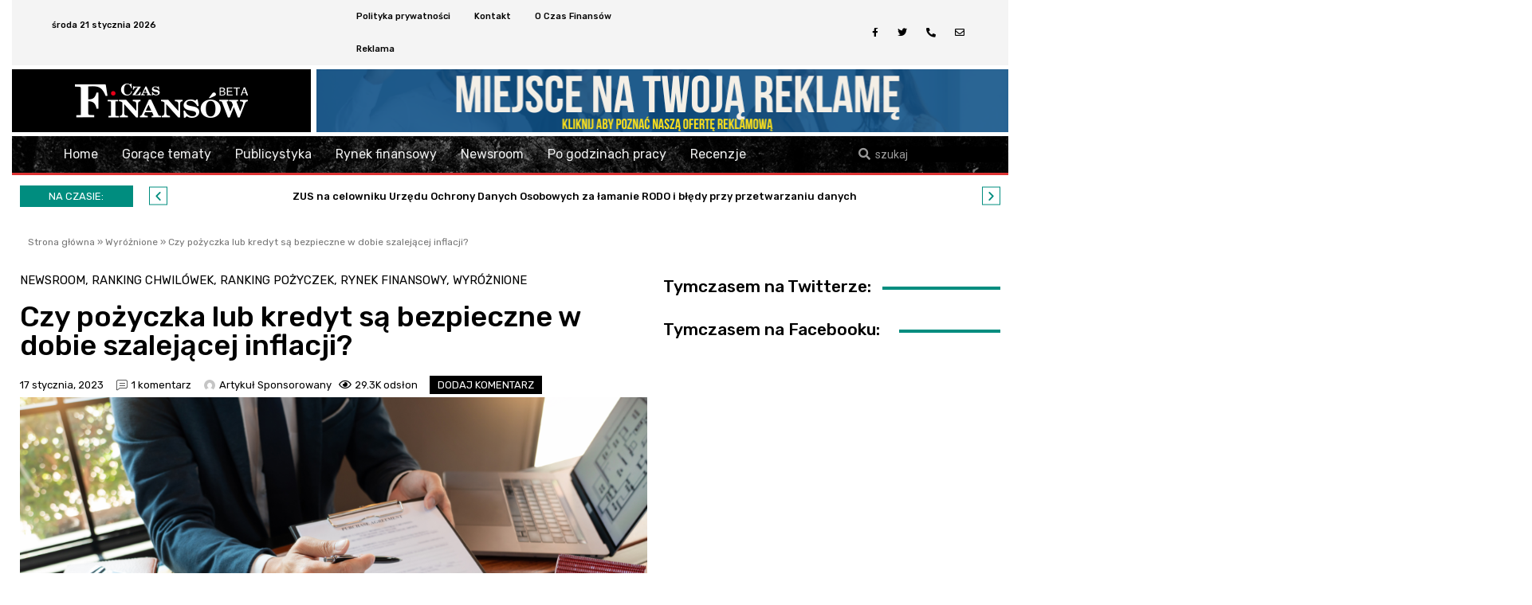

--- FILE ---
content_type: text/html; charset=UTF-8
request_url: https://www.czasfinansow.pl/czy-pozyczka-lub-kredyt-sa-bezpieczne-w-dobie-szalejacej-inflacji/
body_size: 93551
content:
<!DOCTYPE html>
<html lang="pl-PL">
<head><meta charset="UTF-8"><script>if(navigator.userAgent.match(/MSIE|Internet Explorer/i)||navigator.userAgent.match(/Trident\/7\..*?rv:11/i)){var href=document.location.href;if(!href.match(/[?&]nowprocket/)){if(href.indexOf("?")==-1){if(href.indexOf("#")==-1){document.location.href=href+"?nowprocket=1"}else{document.location.href=href.replace("#","?nowprocket=1#")}}else{if(href.indexOf("#")==-1){document.location.href=href+"&nowprocket=1"}else{document.location.href=href.replace("#","&nowprocket=1#")}}}}</script><script>class RocketLazyLoadScripts{constructor(){this.triggerEvents=["keydown","mousedown","mousemove","touchmove","touchstart","touchend","wheel"],this.userEventHandler=this._triggerListener.bind(this),this.touchStartHandler=this._onTouchStart.bind(this),this.touchMoveHandler=this._onTouchMove.bind(this),this.touchEndHandler=this._onTouchEnd.bind(this),this.clickHandler=this._onClick.bind(this),this.interceptedClicks=[],window.addEventListener("pageshow",(e=>{this.persisted=e.persisted})),window.addEventListener("DOMContentLoaded",(()=>{this._preconnect3rdParties()})),this.delayedScripts={normal:[],async:[],defer:[]},this.allJQueries=[]}_addUserInteractionListener(e){document.hidden?e._triggerListener():(this.triggerEvents.forEach((t=>window.addEventListener(t,e.userEventHandler,{passive:!0}))),window.addEventListener("touchstart",e.touchStartHandler,{passive:!0}),window.addEventListener("mousedown",e.touchStartHandler),document.addEventListener("visibilitychange",e.userEventHandler))}_removeUserInteractionListener(){this.triggerEvents.forEach((e=>window.removeEventListener(e,this.userEventHandler,{passive:!0}))),document.removeEventListener("visibilitychange",this.userEventHandler)}_onTouchStart(e){"HTML"!==e.target.tagName&&(window.addEventListener("touchend",this.touchEndHandler),window.addEventListener("mouseup",this.touchEndHandler),window.addEventListener("touchmove",this.touchMoveHandler,{passive:!0}),window.addEventListener("mousemove",this.touchMoveHandler),e.target.addEventListener("click",this.clickHandler),this._renameDOMAttribute(e.target,"onclick","rocket-onclick"))}_onTouchMove(e){window.removeEventListener("touchend",this.touchEndHandler),window.removeEventListener("mouseup",this.touchEndHandler),window.removeEventListener("touchmove",this.touchMoveHandler,{passive:!0}),window.removeEventListener("mousemove",this.touchMoveHandler),e.target.removeEventListener("click",this.clickHandler),this._renameDOMAttribute(e.target,"rocket-onclick","onclick")}_onTouchEnd(e){window.removeEventListener("touchend",this.touchEndHandler),window.removeEventListener("mouseup",this.touchEndHandler),window.removeEventListener("touchmove",this.touchMoveHandler,{passive:!0}),window.removeEventListener("mousemove",this.touchMoveHandler)}_onClick(e){e.target.removeEventListener("click",this.clickHandler),this._renameDOMAttribute(e.target,"rocket-onclick","onclick"),this.interceptedClicks.push(e),e.preventDefault(),e.stopPropagation(),e.stopImmediatePropagation()}_replayClicks(){window.removeEventListener("touchstart",this.touchStartHandler,{passive:!0}),window.removeEventListener("mousedown",this.touchStartHandler),this.interceptedClicks.forEach((e=>{e.target.dispatchEvent(new MouseEvent("click",{view:e.view,bubbles:!0,cancelable:!0}))}))}_renameDOMAttribute(e,t,n){e.hasAttribute&&e.hasAttribute(t)&&(event.target.setAttribute(n,event.target.getAttribute(t)),event.target.removeAttribute(t))}_triggerListener(){this._removeUserInteractionListener(this),"loading"===document.readyState?document.addEventListener("DOMContentLoaded",this._loadEverythingNow.bind(this)):this._loadEverythingNow()}_preconnect3rdParties(){let e=[];document.querySelectorAll("script[type=rocketlazyloadscript]").forEach((t=>{if(t.hasAttribute("src")){const n=new URL(t.src).origin;n!==location.origin&&e.push({src:n,crossOrigin:t.crossOrigin||"module"===t.getAttribute("data-rocket-type")})}})),e=[...new Map(e.map((e=>[JSON.stringify(e),e]))).values()],this._batchInjectResourceHints(e,"preconnect")}async _loadEverythingNow(){this.lastBreath=Date.now(),this._delayEventListeners(),this._delayJQueryReady(this),this._handleDocumentWrite(),this._registerAllDelayedScripts(),this._preloadAllScripts(),await this._loadScriptsFromList(this.delayedScripts.normal),await this._loadScriptsFromList(this.delayedScripts.defer),await this._loadScriptsFromList(this.delayedScripts.async);try{await this._triggerDOMContentLoaded(),await this._triggerWindowLoad()}catch(e){}window.dispatchEvent(new Event("rocket-allScriptsLoaded")),this._replayClicks()}_registerAllDelayedScripts(){document.querySelectorAll("script[type=rocketlazyloadscript]").forEach((e=>{e.hasAttribute("src")?e.hasAttribute("async")&&!1!==e.async?this.delayedScripts.async.push(e):e.hasAttribute("defer")&&!1!==e.defer||"module"===e.getAttribute("data-rocket-type")?this.delayedScripts.defer.push(e):this.delayedScripts.normal.push(e):this.delayedScripts.normal.push(e)}))}async _transformScript(e){return await this._littleBreath(),new Promise((t=>{const n=document.createElement("script");[...e.attributes].forEach((e=>{let t=e.nodeName;"type"!==t&&("data-rocket-type"===t&&(t="type"),n.setAttribute(t,e.nodeValue))})),e.hasAttribute("src")?(n.addEventListener("load",t),n.addEventListener("error",t)):(n.text=e.text,t());try{e.parentNode.replaceChild(n,e)}catch(e){t()}}))}async _loadScriptsFromList(e){const t=e.shift();return t?(await this._transformScript(t),this._loadScriptsFromList(e)):Promise.resolve()}_preloadAllScripts(){this._batchInjectResourceHints([...this.delayedScripts.normal,...this.delayedScripts.defer,...this.delayedScripts.async],"preload")}_batchInjectResourceHints(e,t){var n=document.createDocumentFragment();e.forEach((e=>{if(e.src){const i=document.createElement("link");i.href=e.src,i.rel=t,"preconnect"!==t&&(i.as="script"),e.getAttribute&&"module"===e.getAttribute("data-rocket-type")&&(i.crossOrigin=!0),e.crossOrigin&&(i.crossOrigin=e.crossOrigin),n.appendChild(i)}})),document.head.appendChild(n)}_delayEventListeners(){let e={};function t(t,n){!function(t){function n(n){return e[t].eventsToRewrite.indexOf(n)>=0?"rocket-"+n:n}e[t]||(e[t]={originalFunctions:{add:t.addEventListener,remove:t.removeEventListener},eventsToRewrite:[]},t.addEventListener=function(){arguments[0]=n(arguments[0]),e[t].originalFunctions.add.apply(t,arguments)},t.removeEventListener=function(){arguments[0]=n(arguments[0]),e[t].originalFunctions.remove.apply(t,arguments)})}(t),e[t].eventsToRewrite.push(n)}function n(e,t){let n=e[t];Object.defineProperty(e,t,{get:()=>n||function(){},set(i){e["rocket"+t]=n=i}})}t(document,"DOMContentLoaded"),t(window,"DOMContentLoaded"),t(window,"load"),t(window,"pageshow"),t(document,"readystatechange"),n(document,"onreadystatechange"),n(window,"onload"),n(window,"onpageshow")}_delayJQueryReady(e){let t=window.jQuery;Object.defineProperty(window,"jQuery",{get:()=>t,set(n){if(n&&n.fn&&!e.allJQueries.includes(n)){n.fn.ready=n.fn.init.prototype.ready=function(t){e.domReadyFired?t.bind(document)(n):document.addEventListener("rocket-DOMContentLoaded",(()=>t.bind(document)(n)))};const t=n.fn.on;n.fn.on=n.fn.init.prototype.on=function(){if(this[0]===window){function e(e){return e.split(" ").map((e=>"load"===e||0===e.indexOf("load.")?"rocket-jquery-load":e)).join(" ")}"string"==typeof arguments[0]||arguments[0]instanceof String?arguments[0]=e(arguments[0]):"object"==typeof arguments[0]&&Object.keys(arguments[0]).forEach((t=>{delete Object.assign(arguments[0],{[e(t)]:arguments[0][t]})[t]}))}return t.apply(this,arguments),this},e.allJQueries.push(n)}t=n}})}async _triggerDOMContentLoaded(){this.domReadyFired=!0,await this._littleBreath(),document.dispatchEvent(new Event("rocket-DOMContentLoaded")),await this._littleBreath(),window.dispatchEvent(new Event("rocket-DOMContentLoaded")),await this._littleBreath(),document.dispatchEvent(new Event("rocket-readystatechange")),await this._littleBreath(),document.rocketonreadystatechange&&document.rocketonreadystatechange()}async _triggerWindowLoad(){await this._littleBreath(),window.dispatchEvent(new Event("rocket-load")),await this._littleBreath(),window.rocketonload&&window.rocketonload(),await this._littleBreath(),this.allJQueries.forEach((e=>e(window).trigger("rocket-jquery-load"))),await this._littleBreath();const e=new Event("rocket-pageshow");e.persisted=this.persisted,window.dispatchEvent(e),await this._littleBreath(),window.rocketonpageshow&&window.rocketonpageshow({persisted:this.persisted})}_handleDocumentWrite(){const e=new Map;document.write=document.writeln=function(t){const n=document.currentScript,i=document.createRange(),r=n.parentElement;let o=e.get(n);void 0===o&&(o=n.nextSibling,e.set(n,o));const s=document.createDocumentFragment();i.setStart(s,0),s.appendChild(i.createContextualFragment(t)),r.insertBefore(s,o)}}async _littleBreath(){Date.now()-this.lastBreath>45&&(await this._requestAnimFrame(),this.lastBreath=Date.now())}async _requestAnimFrame(){return document.hidden?new Promise((e=>setTimeout(e))):new Promise((e=>requestAnimationFrame(e)))}static run(){const e=new RocketLazyLoadScripts;e._addUserInteractionListener(e)}}RocketLazyLoadScripts.run();</script>

<meta name="viewport" content="width=device-width, initial-scale=1">
<link rel="profile" href="https://gmpg.org/xfn/11">
	
	<!--ads -->
	<script type="rocketlazyloadscript" async src="//cmp.optad360.io/items/9b1b3188-a466-43b0-b012-dca20a0224bc.min.js"></script>
	<script type="rocketlazyloadscript" async src="//get.optad360.io/sf/1ce087df-0ce9-42f9-a79f-55efa182f9ea/plugin.min.js"></script>
	<!-- ads -->
	
<meta name='robots' content='index, follow, max-image-preview:large, max-snippet:-1, max-video-preview:-1' />

	<!-- This site is optimized with the Yoast SEO plugin v20.4 - https://yoast.com/wordpress/plugins/seo/ -->
	<title>Czy pożyczka lub kredyt są bezpieczne w dobie szalejącej inflacji? - Czas Finansów</title><link rel="preload" as="style" href="https://fonts.googleapis.com/css?family=Rubik%3A100%2C100italic%2C200%2C200italic%2C300%2C300italic%2C400%2C400italic%2C500%2C500italic%2C600%2C600italic%2C700%2C700italic%2C800%2C800italic%2C900%2C900italic%7CRoboto%3A100%2C100italic%2C200%2C200italic%2C300%2C300italic%2C400%2C400italic%2C500%2C500italic%2C600%2C600italic%2C700%2C700italic%2C800%2C800italic%2C900%2C900italic&#038;subset=latin-ext&#038;display=swap" /><link rel="stylesheet" href="https://fonts.googleapis.com/css?family=Rubik%3A100%2C100italic%2C200%2C200italic%2C300%2C300italic%2C400%2C400italic%2C500%2C500italic%2C600%2C600italic%2C700%2C700italic%2C800%2C800italic%2C900%2C900italic%7CRoboto%3A100%2C100italic%2C200%2C200italic%2C300%2C300italic%2C400%2C400italic%2C500%2C500italic%2C600%2C600italic%2C700%2C700italic%2C800%2C800italic%2C900%2C900italic&#038;subset=latin-ext&#038;display=swap" media="print" onload="this.media='all'" /><noscript><link rel="stylesheet" href="https://fonts.googleapis.com/css?family=Rubik%3A100%2C100italic%2C200%2C200italic%2C300%2C300italic%2C400%2C400italic%2C500%2C500italic%2C600%2C600italic%2C700%2C700italic%2C800%2C800italic%2C900%2C900italic%7CRoboto%3A100%2C100italic%2C200%2C200italic%2C300%2C300italic%2C400%2C400italic%2C500%2C500italic%2C600%2C600italic%2C700%2C700italic%2C800%2C800italic%2C900%2C900italic&#038;subset=latin-ext&#038;display=swap" /></noscript>
	<link rel="canonical" href="https://www.czasfinansow.pl/czy-pozyczka-lub-kredyt-sa-bezpieczne-w-dobie-szalejacej-inflacji/" />
	<meta property="og:locale" content="pl_PL" />
	<meta property="og:type" content="article" />
	<meta property="og:title" content="Czy pożyczka lub kredyt są bezpieczne w dobie szalejącej inflacji? - Czas Finansów" />
	<meta property="og:description" content="W ostatnich latach do banków i firm pożyczkowych w Polsce napływało regularnie tysiące wniosków o wsparcie finansowe. Bieżący rok pokazał jednak, że tendencja ta może niebawem się odwrócić. Ze względu na narastający kryzys finansowy, coraz więcej osób rozważa porzucenie swoich planów kredytowych, ponieważ wydaje im się to zbyt ryzykowne. Czy rzeczywiście posiadanie pożyczki lub kredytu &hellip; Czy pożyczka lub kredyt są bezpieczne w dobie szalejącej inflacji? Read More &raquo;" />
	<meta property="og:url" content="https://www.czasfinansow.pl/czy-pozyczka-lub-kredyt-sa-bezpieczne-w-dobie-szalejacej-inflacji/" />
	<meta property="og:site_name" content="Czas Finansów" />
	<meta property="article:published_time" content="2023-01-17T17:23:00+00:00" />
	<meta property="article:modified_time" content="2023-02-17T09:55:19+00:00" />
	<meta property="og:image" content="https://www.czasfinansow.pl/wp-content/uploads/2023/01/artykul-sponsorowany-1024x629.png" />
	<meta property="og:image:width" content="1024" />
	<meta property="og:image:height" content="629" />
	<meta property="og:image:type" content="image/png" />
	<meta name="author" content="Artykuł Sponsorowany" />
	<meta name="twitter:card" content="summary_large_image" />
	<meta name="twitter:label1" content="Napisane przez" />
	<meta name="twitter:data1" content="Artykuł Sponsorowany" />
	<meta name="twitter:label2" content="Szacowany czas czytania" />
	<meta name="twitter:data2" content="4 minuty" />
	<script type="application/ld+json" class="yoast-schema-graph">{"@context":"https://schema.org","@graph":[{"@type":"Article","@id":"https://www.czasfinansow.pl/czy-pozyczka-lub-kredyt-sa-bezpieczne-w-dobie-szalejacej-inflacji/#article","isPartOf":{"@id":"https://www.czasfinansow.pl/czy-pozyczka-lub-kredyt-sa-bezpieczne-w-dobie-szalejacej-inflacji/"},"author":{"name":"Artykuł Sponsorowany","@id":"https://www.czasfinansow.pl/#/schema/person/06022ca744d8381361065e23f19dd66c"},"headline":"Czy pożyczka lub kredyt są bezpieczne w dobie szalejącej inflacji?","datePublished":"2023-01-17T17:23:00+00:00","dateModified":"2023-02-17T09:55:19+00:00","mainEntityOfPage":{"@id":"https://www.czasfinansow.pl/czy-pozyczka-lub-kredyt-sa-bezpieczne-w-dobie-szalejacej-inflacji/"},"wordCount":796,"commentCount":1,"publisher":{"@id":"https://www.czasfinansow.pl/#organization"},"image":{"@id":"https://www.czasfinansow.pl/czy-pozyczka-lub-kredyt-sa-bezpieczne-w-dobie-szalejacej-inflacji/#primaryimage"},"thumbnailUrl":"https://i0.wp.com/www.czasfinansow.pl/wp-content/uploads/2023/01/artykul-sponsorowany.png?fit=2000%2C1229&ssl=1","keywords":["chwilówka","comparer","pożyczka"],"articleSection":["Newsroom","Ranking chwilówek","Ranking pożyczek","Rynek finansowy","Wyróżnione"],"inLanguage":"pl-PL","potentialAction":[{"@type":"CommentAction","name":"Comment","target":["https://www.czasfinansow.pl/czy-pozyczka-lub-kredyt-sa-bezpieczne-w-dobie-szalejacej-inflacji/#respond"]}]},{"@type":"WebPage","@id":"https://www.czasfinansow.pl/czy-pozyczka-lub-kredyt-sa-bezpieczne-w-dobie-szalejacej-inflacji/","url":"https://www.czasfinansow.pl/czy-pozyczka-lub-kredyt-sa-bezpieczne-w-dobie-szalejacej-inflacji/","name":"Czy pożyczka lub kredyt są bezpieczne w dobie szalejącej inflacji? - Czas Finansów","isPartOf":{"@id":"https://www.czasfinansow.pl/#website"},"primaryImageOfPage":{"@id":"https://www.czasfinansow.pl/czy-pozyczka-lub-kredyt-sa-bezpieczne-w-dobie-szalejacej-inflacji/#primaryimage"},"image":{"@id":"https://www.czasfinansow.pl/czy-pozyczka-lub-kredyt-sa-bezpieczne-w-dobie-szalejacej-inflacji/#primaryimage"},"thumbnailUrl":"https://i0.wp.com/www.czasfinansow.pl/wp-content/uploads/2023/01/artykul-sponsorowany.png?fit=2000%2C1229&ssl=1","datePublished":"2023-01-17T17:23:00+00:00","dateModified":"2023-02-17T09:55:19+00:00","breadcrumb":{"@id":"https://www.czasfinansow.pl/czy-pozyczka-lub-kredyt-sa-bezpieczne-w-dobie-szalejacej-inflacji/#breadcrumb"},"inLanguage":"pl-PL","potentialAction":[{"@type":"ReadAction","target":["https://www.czasfinansow.pl/czy-pozyczka-lub-kredyt-sa-bezpieczne-w-dobie-szalejacej-inflacji/"]}]},{"@type":"ImageObject","inLanguage":"pl-PL","@id":"https://www.czasfinansow.pl/czy-pozyczka-lub-kredyt-sa-bezpieczne-w-dobie-szalejacej-inflacji/#primaryimage","url":"https://i0.wp.com/www.czasfinansow.pl/wp-content/uploads/2023/01/artykul-sponsorowany.png?fit=2000%2C1229&ssl=1","contentUrl":"https://i0.wp.com/www.czasfinansow.pl/wp-content/uploads/2023/01/artykul-sponsorowany.png?fit=2000%2C1229&ssl=1","width":2000,"height":1229},{"@type":"BreadcrumbList","@id":"https://www.czasfinansow.pl/czy-pozyczka-lub-kredyt-sa-bezpieczne-w-dobie-szalejacej-inflacji/#breadcrumb","itemListElement":[{"@type":"ListItem","position":1,"name":"Strona główna","item":"https://www.czasfinansow.pl/"},{"@type":"ListItem","position":2,"name":"Wyróżnione","item":"https://www.czasfinansow.pl/wyroznione/"},{"@type":"ListItem","position":3,"name":"Czy pożyczka lub kredyt są bezpieczne w dobie szalejącej inflacji?"}]},{"@type":"WebSite","@id":"https://www.czasfinansow.pl/#website","url":"https://www.czasfinansow.pl/","name":"Czas Finansów","description":"portal informacyjny","publisher":{"@id":"https://www.czasfinansow.pl/#organization"},"potentialAction":[{"@type":"SearchAction","target":{"@type":"EntryPoint","urlTemplate":"https://www.czasfinansow.pl/?s={search_term_string}"},"query-input":"required name=search_term_string"}],"inLanguage":"pl-PL"},{"@type":"Organization","@id":"https://www.czasfinansow.pl/#organization","name":"Czas Finansów","url":"https://www.czasfinansow.pl/","logo":{"@type":"ImageObject","inLanguage":"pl-PL","@id":"https://www.czasfinansow.pl/#/schema/logo/image/","url":"https://i0.wp.com/www.czasfinansow.pl/wp-content/uploads/2023/04/Czas-Finansow.jpg?fit=800%2C600&ssl=1","contentUrl":"https://i0.wp.com/www.czasfinansow.pl/wp-content/uploads/2023/04/Czas-Finansow.jpg?fit=800%2C600&ssl=1","width":800,"height":600,"caption":"Czas Finansów"},"image":{"@id":"https://www.czasfinansow.pl/#/schema/logo/image/"}},{"@type":"Person","@id":"https://www.czasfinansow.pl/#/schema/person/06022ca744d8381361065e23f19dd66c","name":"Artykuł Sponsorowany","image":{"@type":"ImageObject","inLanguage":"pl-PL","@id":"https://www.czasfinansow.pl/#/schema/person/image/","url":"https://secure.gravatar.com/avatar/3f57cfdfa94de741247d7e0500a0d24f?s=96&d=mm&r=g","contentUrl":"https://secure.gravatar.com/avatar/3f57cfdfa94de741247d7e0500a0d24f?s=96&d=mm&r=g","caption":"Artykuł Sponsorowany"},"url":"https://www.czasfinansow.pl/author/sponsorowany/"}]}</script>
	<!-- / Yoast SEO plugin. -->


<link rel='dns-prefetch' href='//www.googletagmanager.com' />
<link rel='dns-prefetch' href='//c0.wp.com' />
<link rel='dns-prefetch' href='//i0.wp.com' />
<link rel='dns-prefetch' href='//pagead2.googlesyndication.com' />
<link href='https://fonts.gstatic.com' crossorigin rel='preconnect' />
<link rel="alternate" type="application/rss+xml" title="Czas Finansów &raquo; Kanał z wpisami" href="https://www.czasfinansow.pl/feed/" />
<link rel="alternate" type="application/rss+xml" title="Czas Finansów &raquo; Kanał z komentarzami" href="https://www.czasfinansow.pl/comments/feed/" />
<link rel="alternate" type="application/rss+xml" title="Czas Finansów &raquo; Czy pożyczka lub kredyt są bezpieczne w dobie szalejącej inflacji? Kanał z komentarzami" href="https://www.czasfinansow.pl/czy-pozyczka-lub-kredyt-sa-bezpieczne-w-dobie-szalejacej-inflacji/feed/" />
<!-- czasfinansow.pl is managing ads with Advanced Ads 1.42.0 --><!--noptimize--><script id="czasf-ready">
			window.advanced_ads_ready=function(e,a){a=a||"complete";var d=function(e){return"interactive"===a?"loading"!==e:"complete"===e};d(document.readyState)?e():document.addEventListener("readystatechange",(function(a){d(a.target.readyState)&&e()}),{once:"interactive"===a})},window.advanced_ads_ready_queue=window.advanced_ads_ready_queue||[];		</script>
		<!--/noptimize--><style>
img.wp-smiley,
img.emoji {
	display: inline !important;
	border: none !important;
	box-shadow: none !important;
	height: 1em !important;
	width: 1em !important;
	margin: 0 0.07em !important;
	vertical-align: -0.1em !important;
	background: none !important;
	padding: 0 !important;
}
</style>
	<link rel='stylesheet' id='astra-theme-css-css' href='https://www.czasfinansow.pl/wp-content/themes/astra/assets/css/minified/main.min.css?ver=3.8.2' media='all' />
<style id='astra-theme-css-inline-css'>
.ast-no-sidebar .entry-content .alignfull {margin-left: calc( -50vw + 50%);margin-right: calc( -50vw + 50%);max-width: 100vw;width: 100vw;}.ast-no-sidebar .entry-content .alignwide {margin-left: calc(-41vw + 50%);margin-right: calc(-41vw + 50%);max-width: unset;width: unset;}.ast-no-sidebar .entry-content .alignfull .alignfull,.ast-no-sidebar .entry-content .alignfull .alignwide,.ast-no-sidebar .entry-content .alignwide .alignfull,.ast-no-sidebar .entry-content .alignwide .alignwide,.ast-no-sidebar .entry-content .wp-block-column .alignfull,.ast-no-sidebar .entry-content .wp-block-column .alignwide{width: 100%;margin-left: auto;margin-right: auto;}.wp-block-gallery,.blocks-gallery-grid {margin: 0;}.wp-block-separator {max-width: 100px;}.wp-block-separator.is-style-wide,.wp-block-separator.is-style-dots {max-width: none;}.entry-content .has-2-columns .wp-block-column:first-child {padding-right: 10px;}.entry-content .has-2-columns .wp-block-column:last-child {padding-left: 10px;}@media (max-width: 782px) {.entry-content .wp-block-columns .wp-block-column {flex-basis: 100%;}.entry-content .has-2-columns .wp-block-column:first-child {padding-right: 0;}.entry-content .has-2-columns .wp-block-column:last-child {padding-left: 0;}}body .entry-content .wp-block-latest-posts {margin-left: 0;}body .entry-content .wp-block-latest-posts li {list-style: none;}.ast-no-sidebar .ast-container .entry-content .wp-block-latest-posts {margin-left: 0;}.ast-header-break-point .entry-content .alignwide {margin-left: auto;margin-right: auto;}.entry-content .blocks-gallery-item img {margin-bottom: auto;}.wp-block-pullquote {border-top: 4px solid #555d66;border-bottom: 4px solid #555d66;color: #40464d;}html{font-size:93.75%;}a,.page-title{color:var(--ast-global-color-0);}a:hover,a:focus{color:var(--ast-global-color-1);}body,button,input,select,textarea,.ast-button,.ast-custom-button{font-family:-apple-system,BlinkMacSystemFont,Segoe UI,Roboto,Oxygen-Sans,Ubuntu,Cantarell,Helvetica Neue,sans-serif;font-weight:inherit;font-size:15px;font-size:1rem;}blockquote{color:var(--ast-global-color-3);}.site-title{font-size:35px;font-size:2.3333333333333rem;display:block;}.ast-archive-description .ast-archive-title{font-size:40px;font-size:2.6666666666667rem;}.site-header .site-description{font-size:15px;font-size:1rem;display:none;}.entry-title{font-size:30px;font-size:2rem;}h1,.entry-content h1{font-size:40px;font-size:2.6666666666667rem;}h2,.entry-content h2{font-size:30px;font-size:2rem;}h3,.entry-content h3{font-size:25px;font-size:1.6666666666667rem;}h4,.entry-content h4{font-size:20px;font-size:1.3333333333333rem;}h5,.entry-content h5{font-size:18px;font-size:1.2rem;}h6,.entry-content h6{font-size:15px;font-size:1rem;}.ast-single-post .entry-title,.page-title{font-size:30px;font-size:2rem;}::selection{background-color:var(--ast-global-color-0);color:#ffffff;}body,h1,.entry-title a,.entry-content h1,h2,.entry-content h2,h3,.entry-content h3,h4,.entry-content h4,h5,.entry-content h5,h6,.entry-content h6{color:var(--ast-global-color-3);}.tagcloud a:hover,.tagcloud a:focus,.tagcloud a.current-item{color:#ffffff;border-color:var(--ast-global-color-0);background-color:var(--ast-global-color-0);}input:focus,input[type="text"]:focus,input[type="email"]:focus,input[type="url"]:focus,input[type="password"]:focus,input[type="reset"]:focus,input[type="search"]:focus,textarea:focus{border-color:var(--ast-global-color-0);}input[type="radio"]:checked,input[type=reset],input[type="checkbox"]:checked,input[type="checkbox"]:hover:checked,input[type="checkbox"]:focus:checked,input[type=range]::-webkit-slider-thumb{border-color:var(--ast-global-color-0);background-color:var(--ast-global-color-0);box-shadow:none;}.site-footer a:hover + .post-count,.site-footer a:focus + .post-count{background:var(--ast-global-color-0);border-color:var(--ast-global-color-0);}.single .nav-links .nav-previous,.single .nav-links .nav-next{color:var(--ast-global-color-0);}.entry-meta,.entry-meta *{line-height:1.45;color:var(--ast-global-color-0);}.entry-meta a:hover,.entry-meta a:hover *,.entry-meta a:focus,.entry-meta a:focus *,.page-links > .page-link,.page-links .page-link:hover,.post-navigation a:hover{color:var(--ast-global-color-1);}#cat option,.secondary .calendar_wrap thead a,.secondary .calendar_wrap thead a:visited{color:var(--ast-global-color-0);}.secondary .calendar_wrap #today,.ast-progress-val span{background:var(--ast-global-color-0);}.secondary a:hover + .post-count,.secondary a:focus + .post-count{background:var(--ast-global-color-0);border-color:var(--ast-global-color-0);}.calendar_wrap #today > a{color:#ffffff;}.page-links .page-link,.single .post-navigation a{color:var(--ast-global-color-0);}.ast-archive-title{color:var(--ast-global-color-2);}.widget-title{font-size:21px;font-size:1.4rem;color:var(--ast-global-color-2);}.single .ast-author-details .author-title{color:var(--ast-global-color-1);}.ast-logo-title-inline .site-logo-img{padding-right:1em;}.ast-page-builder-template .hentry {margin: 0;}.ast-page-builder-template .site-content > .ast-container {max-width: 100%;padding: 0;}.ast-page-builder-template .site-content #primary {padding: 0;margin: 0;}.ast-page-builder-template .no-results {text-align: center;margin: 4em auto;}.ast-page-builder-template .ast-pagination {padding: 2em;}.ast-page-builder-template .entry-header.ast-no-title.ast-no-thumbnail {margin-top: 0;}.ast-page-builder-template .entry-header.ast-header-without-markup {margin-top: 0;margin-bottom: 0;}.ast-page-builder-template .entry-header.ast-no-title.ast-no-meta {margin-bottom: 0;}.ast-page-builder-template.single .post-navigation {padding-bottom: 2em;}.ast-page-builder-template.single-post .site-content > .ast-container {max-width: 100%;}.ast-page-builder-template .entry-header {margin-top: 4em;margin-left: auto;margin-right: auto;padding-left: 20px;padding-right: 20px;}.ast-page-builder-template .ast-archive-description {margin-top: 4em;margin-left: auto;margin-right: auto;padding-left: 20px;padding-right: 20px;}.single.ast-page-builder-template .entry-header {padding-left: 20px;padding-right: 20px;}@media (max-width:921px){#ast-desktop-header{display:none;}}@media (min-width:921px){#ast-mobile-header{display:none;}}.wp-block-buttons.aligncenter{justify-content:center;}@media (max-width:921px){.ast-theme-transparent-header #primary,.ast-theme-transparent-header #secondary{padding:0;}}@media (max-width:921px){.ast-plain-container.ast-no-sidebar #primary{padding:0;}}.ast-plain-container.ast-no-sidebar #primary{margin-top:0;margin-bottom:0;}@media (min-width:1200px){.wp-block-group .has-background{padding:20px;}}@media (min-width:1200px){.wp-block-cover-image.alignwide .wp-block-cover__inner-container,.wp-block-cover.alignwide .wp-block-cover__inner-container,.wp-block-cover-image.alignfull .wp-block-cover__inner-container,.wp-block-cover.alignfull .wp-block-cover__inner-container{width:100%;}}.wp-block-columns{margin-bottom:unset;}.wp-block-image.size-full{margin:2rem 0;}.wp-block-separator.has-background{padding:0;}.wp-block-gallery{margin-bottom:1.6em;}.wp-block-group{padding-top:4em;padding-bottom:4em;}.wp-block-group__inner-container .wp-block-columns:last-child,.wp-block-group__inner-container :last-child,.wp-block-table table{margin-bottom:0;}.blocks-gallery-grid{width:100%;}.wp-block-navigation-link__content{padding:5px 0;}.wp-block-group .wp-block-group .has-text-align-center,.wp-block-group .wp-block-column .has-text-align-center{max-width:100%;}.has-text-align-center{margin:0 auto;}.wp-block-image.aligncenter{margin-left:auto;margin-right:auto;}@media (max-width:1200px){.wp-block-group{padding:3em;}.wp-block-group .wp-block-group{padding:1.5em;}.wp-block-columns,.wp-block-column{margin:1rem 0;}}@media (min-width:921px){.wp-block-columns .wp-block-group{padding:2em;}}@media (max-width:544px){.wp-block-cover-image .wp-block-cover__inner-container,.wp-block-cover .wp-block-cover__inner-container{width:unset;}.wp-block-cover,.wp-block-cover-image{padding:2em 0;}.wp-block-group,.wp-block-cover{padding:2em;}.wp-block-media-text__media img,.wp-block-media-text__media video{width:unset;max-width:100%;}.wp-block-media-text.has-background .wp-block-media-text__content{padding:1em;}}@media (min-width:544px){.entry-content .wp-block-media-text.has-media-on-the-right .wp-block-media-text__content{padding:0 8% 0 0;}.entry-content .wp-block-media-text .wp-block-media-text__content{padding:0 0 0 8%;}.ast-plain-container .site-content .entry-content .has-custom-content-position.is-position-bottom-left > *,.ast-plain-container .site-content .entry-content .has-custom-content-position.is-position-bottom-right > *,.ast-plain-container .site-content .entry-content .has-custom-content-position.is-position-top-left > *,.ast-plain-container .site-content .entry-content .has-custom-content-position.is-position-top-right > *,.ast-plain-container .site-content .entry-content .has-custom-content-position.is-position-center-right > *,.ast-plain-container .site-content .entry-content .has-custom-content-position.is-position-center-left > *{margin:0;}}@media (max-width:544px){.entry-content .wp-block-media-text .wp-block-media-text__content{padding:8% 0;}.wp-block-media-text .wp-block-media-text__media img{width:auto;max-width:100%;}}.wp-block-button.is-style-outline .wp-block-button__link{border-color:var(--ast-global-color-8);border-top-width:0;border-right-width:0;border-bottom-width:0;border-left-width:0;}.wp-block-button.is-style-outline > .wp-block-button__link:not(.has-text-color),.wp-block-button.wp-block-button__link.is-style-outline:not(.has-text-color){color:var(--ast-global-color-8);}.wp-block-button.is-style-outline .wp-block-button__link:hover,.wp-block-button.is-style-outline .wp-block-button__link:focus{color:#ffffff !important;background-color:#008d7f;border-color:#008d7f;}.post-page-numbers.current .page-link,.ast-pagination .page-numbers.current{color:#ffffff;border-color:var(--ast-global-color-0);background-color:var(--ast-global-color-0);border-radius:2px;}@media (min-width:544px){.entry-content > .alignleft{margin-right:20px;}.entry-content > .alignright{margin-left:20px;}}.wp-block-button.is-style-outline .wp-block-button__link{border-top-width:0;border-right-width:0;border-bottom-width:0;border-left-width:0;}@media (max-width:921px){.ast-separate-container .ast-article-post,.ast-separate-container .ast-article-single{padding:1.5em 2.14em;}.ast-separate-container #primary,.ast-separate-container #secondary{padding:1.5em 0;}#primary,#secondary{padding:1.5em 0;margin:0;}.ast-left-sidebar #content > .ast-container{display:flex;flex-direction:column-reverse;width:100%;}.ast-author-box img.avatar{margin:20px 0 0 0;}}@media (min-width:922px){.ast-separate-container.ast-right-sidebar #primary,.ast-separate-container.ast-left-sidebar #primary{border:0;}.search-no-results.ast-separate-container #primary{margin-bottom:4em;}}.elementor-button-wrapper .elementor-button{border-style:solid;text-decoration:none;border-top-width:0;border-right-width:0;border-left-width:0;border-bottom-width:0;}body .elementor-button.elementor-size-sm,body .elementor-button.elementor-size-xs,body .elementor-button.elementor-size-md,body .elementor-button.elementor-size-lg,body .elementor-button.elementor-size-xl,body .elementor-button{border-radius:0;}.elementor-button-wrapper .elementor-button{border-color:var(--ast-global-color-8);background-color:var(--ast-global-color-8);}.elementor-button-wrapper .elementor-button:hover,.elementor-button-wrapper .elementor-button:focus{color:#ffffff;background-color:#008d7f;border-color:#008d7f;}.wp-block-button .wp-block-button__link ,.elementor-button-wrapper .elementor-button,.elementor-button-wrapper .elementor-button:visited{color:#ffffff;}.elementor-button-wrapper .elementor-button{font-family:inherit;font-weight:inherit;line-height:1;text-transform:uppercase;}body .elementor-button.elementor-size-sm,body .elementor-button.elementor-size-xs,body .elementor-button.elementor-size-md,body .elementor-button.elementor-size-lg,body .elementor-button.elementor-size-xl,body .elementor-button{font-size:13px;font-size:0.86666666666667rem;}.wp-block-button .wp-block-button__link:hover,.wp-block-button .wp-block-button__link:focus{color:#ffffff;background-color:#008d7f;border-color:#008d7f;}.wp-block-button .wp-block-button__link{border-top-width:0;border-right-width:0;border-left-width:0;border-bottom-width:0;border-color:var(--ast-global-color-8);background-color:var(--ast-global-color-8);color:#ffffff;font-family:inherit;font-weight:inherit;line-height:1;text-transform:uppercase;font-size:13px;font-size:0.86666666666667rem;border-radius:0;}.menu-toggle,button,.ast-button,.ast-custom-button,.button,input#submit,input[type="button"],input[type="submit"],input[type="reset"],form[CLASS*="wp-block-search__"].wp-block-search .wp-block-search__inside-wrapper .wp-block-search__button,body .wp-block-file .wp-block-file__button{border-style:solid;border-top-width:0;border-right-width:0;border-left-width:0;border-bottom-width:0;color:#ffffff;border-color:var(--ast-global-color-8);background-color:var(--ast-global-color-8);border-radius:0;font-family:inherit;font-weight:inherit;font-size:13px;font-size:0.86666666666667rem;line-height:1;text-transform:uppercase;}button:focus,.menu-toggle:hover,button:hover,.ast-button:hover,.ast-custom-button:hover .button:hover,.ast-custom-button:hover ,input[type=reset]:hover,input[type=reset]:focus,input#submit:hover,input#submit:focus,input[type="button"]:hover,input[type="button"]:focus,input[type="submit"]:hover,input[type="submit"]:focus,form[CLASS*="wp-block-search__"].wp-block-search .wp-block-search__inside-wrapper .wp-block-search__button:hover,form[CLASS*="wp-block-search__"].wp-block-search .wp-block-search__inside-wrapper .wp-block-search__button:focus,body .wp-block-file .wp-block-file__button:hover,body .wp-block-file .wp-block-file__button:focus{color:#ffffff;background-color:#008d7f;border-color:#008d7f;}@media (min-width:544px){.ast-container{max-width:100%;}}@media (max-width:544px){.ast-separate-container .ast-article-post,.ast-separate-container .ast-article-single,.ast-separate-container .comments-title,.ast-separate-container .ast-archive-description{padding:1.5em 1em;}.ast-separate-container #content .ast-container{padding-left:0.54em;padding-right:0.54em;}.ast-separate-container .ast-comment-list li.depth-1{padding:1.5em 1em;margin-bottom:1.5em;}.ast-separate-container .ast-comment-list .bypostauthor{padding:.5em;}.ast-search-menu-icon.ast-dropdown-active .search-field{width:170px;}}@media (max-width:921px){.ast-mobile-header-stack .main-header-bar .ast-search-menu-icon{display:inline-block;}.ast-header-break-point.ast-header-custom-item-outside .ast-mobile-header-stack .main-header-bar .ast-search-icon{margin:0;}.ast-comment-avatar-wrap img{max-width:2.5em;}.ast-separate-container .ast-comment-list li.depth-1{padding:1.5em 2.14em;}.ast-separate-container .comment-respond{padding:2em 2.14em;}.ast-comment-meta{padding:0 1.8888em 1.3333em;}}.entry-content > .wp-block-group,.entry-content > .wp-block-media-text,.entry-content > .wp-block-cover,.entry-content > .wp-block-columns{max-width:58em;width:calc(100% - 4em);margin-left:auto;margin-right:auto;}.entry-content [class*="__inner-container"] > .alignfull{max-width:100%;margin-left:0;margin-right:0;}.entry-content [class*="__inner-container"] > *:not(.alignwide):not(.alignfull):not(.alignleft):not(.alignright){margin-left:auto;margin-right:auto;}.entry-content [class*="__inner-container"] > *:not(.alignwide):not(p):not(.alignfull):not(.alignleft):not(.alignright):not(.is-style-wide):not(iframe){max-width:50rem;width:100%;}@media (min-width:921px){.entry-content > .wp-block-group.alignwide.has-background,.entry-content > .wp-block-group.alignfull.has-background,.entry-content > .wp-block-cover.alignwide,.entry-content > .wp-block-cover.alignfull,.entry-content > .wp-block-columns.has-background.alignwide,.entry-content > .wp-block-columns.has-background.alignfull{margin-top:0;margin-bottom:0;padding:6em 4em;}.entry-content > .wp-block-columns.has-background{margin-bottom:0;}}@media (min-width:1200px){.entry-content .alignfull p{max-width:1200px;}.entry-content .alignfull{max-width:100%;width:100%;}.ast-page-builder-template .entry-content .alignwide,.entry-content [class*="__inner-container"] > .alignwide{max-width:1200px;margin-left:0;margin-right:0;}.entry-content .alignfull [class*="__inner-container"] > .alignwide{max-width:80rem;}}@media (min-width:545px){.site-main .entry-content > .alignwide{margin:0 auto;}.wp-block-group.has-background,.entry-content > .wp-block-cover,.entry-content > .wp-block-columns.has-background{padding:4em;margin-top:0;margin-bottom:0;}.entry-content .wp-block-media-text.alignfull .wp-block-media-text__content,.entry-content .wp-block-media-text.has-background .wp-block-media-text__content{padding:0 8%;}}@media (max-width:921px){.site-title{display:block;}.ast-archive-description .ast-archive-title{font-size:40px;}.site-header .site-description{display:none;}.entry-title{font-size:30px;}h1,.entry-content h1{font-size:30px;}h2,.entry-content h2{font-size:25px;}h3,.entry-content h3{font-size:20px;}.ast-single-post .entry-title,.page-title{font-size:30px;}}@media (max-width:544px){.site-title{display:block;}.ast-archive-description .ast-archive-title{font-size:40px;}.site-header .site-description{display:none;}.entry-title{font-size:30px;}h1,.entry-content h1{font-size:30px;}h2,.entry-content h2{font-size:25px;}h3,.entry-content h3{font-size:20px;}.ast-single-post .entry-title,.page-title{font-size:30px;}}@media (max-width:921px){html{font-size:85.5%;}}@media (max-width:544px){html{font-size:85.5%;}}@media (min-width:922px){.ast-container{max-width:1240px;}}@media (min-width:922px){.site-content .ast-container{display:flex;}}@media (max-width:921px){.site-content .ast-container{flex-direction:column;}}@media (min-width:922px){.main-header-menu .sub-menu .menu-item.ast-left-align-sub-menu:hover > .sub-menu,.main-header-menu .sub-menu .menu-item.ast-left-align-sub-menu.focus > .sub-menu{margin-left:-0px;}}.wp-block-search {margin-bottom: 20px;}.wp-block-site-tagline {margin-top: 20px;}form.wp-block-search .wp-block-search__input,.wp-block-search.wp-block-search__button-inside .wp-block-search__inside-wrapper {border-color: #eaeaea;background: #fafafa;}.wp-block-search.wp-block-search__button-inside .wp-block-search__inside-wrapper .wp-block-search__input:focus,.wp-block-loginout input:focus {outline: thin dotted;}.wp-block-loginout input:focus {border-color: transparent;} form.wp-block-search .wp-block-search__inside-wrapper .wp-block-search__input {padding: 12px;}form.wp-block-search .wp-block-search__button svg {fill: currentColor;width: 20px;height: 20px;}.wp-block-loginout p label {display: block;}.wp-block-loginout p:not(.login-remember):not(.login-submit) input {width: 100%;}.wp-block-loginout .login-remember input {width: 1.1rem;height: 1.1rem;margin: 0 5px 4px 0;vertical-align: middle;}blockquote,cite {font-style: initial;}.wp-block-file {display: flex;align-items: center;flex-wrap: wrap;justify-content: space-between;}.wp-block-pullquote {border: none;}.wp-block-pullquote blockquote::before {content: "\201D";font-family: "Helvetica",sans-serif;display: flex;transform: rotate( 180deg );font-size: 6rem;font-style: normal;line-height: 1;font-weight: bold;align-items: center;justify-content: center;}.has-text-align-right > blockquote::before {justify-content: flex-start;}.has-text-align-left > blockquote::before {justify-content: flex-end;}figure.wp-block-pullquote.is-style-solid-color blockquote {max-width: 100%;text-align: inherit;}blockquote {padding: 0 1.2em 1.2em;}.wp-block-button__link {border: 2px solid currentColor;}body .wp-block-file .wp-block-file__button {text-decoration: none;}ul.wp-block-categories-list.wp-block-categories,ul.wp-block-archives-list.wp-block-archives {list-style-type: none;}ul,ol {margin-left: 20px;}figure.alignright figcaption {text-align: right;}:root .has-ast-global-color-0-color{color:var(--ast-global-color-0);}:root .has-ast-global-color-0-background-color{background-color:var(--ast-global-color-0);}:root .wp-block-button .has-ast-global-color-0-color{color:var(--ast-global-color-0);}:root .wp-block-button .has-ast-global-color-0-background-color{background-color:var(--ast-global-color-0);}:root .has-ast-global-color-1-color{color:var(--ast-global-color-1);}:root .has-ast-global-color-1-background-color{background-color:var(--ast-global-color-1);}:root .wp-block-button .has-ast-global-color-1-color{color:var(--ast-global-color-1);}:root .wp-block-button .has-ast-global-color-1-background-color{background-color:var(--ast-global-color-1);}:root .has-ast-global-color-2-color{color:var(--ast-global-color-2);}:root .has-ast-global-color-2-background-color{background-color:var(--ast-global-color-2);}:root .wp-block-button .has-ast-global-color-2-color{color:var(--ast-global-color-2);}:root .wp-block-button .has-ast-global-color-2-background-color{background-color:var(--ast-global-color-2);}:root .has-ast-global-color-3-color{color:var(--ast-global-color-3);}:root .has-ast-global-color-3-background-color{background-color:var(--ast-global-color-3);}:root .wp-block-button .has-ast-global-color-3-color{color:var(--ast-global-color-3);}:root .wp-block-button .has-ast-global-color-3-background-color{background-color:var(--ast-global-color-3);}:root .has-ast-global-color-4-color{color:var(--ast-global-color-4);}:root .has-ast-global-color-4-background-color{background-color:var(--ast-global-color-4);}:root .wp-block-button .has-ast-global-color-4-color{color:var(--ast-global-color-4);}:root .wp-block-button .has-ast-global-color-4-background-color{background-color:var(--ast-global-color-4);}:root .has-ast-global-color-5-color{color:var(--ast-global-color-5);}:root .has-ast-global-color-5-background-color{background-color:var(--ast-global-color-5);}:root .wp-block-button .has-ast-global-color-5-color{color:var(--ast-global-color-5);}:root .wp-block-button .has-ast-global-color-5-background-color{background-color:var(--ast-global-color-5);}:root .has-ast-global-color-6-color{color:var(--ast-global-color-6);}:root .has-ast-global-color-6-background-color{background-color:var(--ast-global-color-6);}:root .wp-block-button .has-ast-global-color-6-color{color:var(--ast-global-color-6);}:root .wp-block-button .has-ast-global-color-6-background-color{background-color:var(--ast-global-color-6);}:root .has-ast-global-color-7-color{color:var(--ast-global-color-7);}:root .has-ast-global-color-7-background-color{background-color:var(--ast-global-color-7);}:root .wp-block-button .has-ast-global-color-7-color{color:var(--ast-global-color-7);}:root .wp-block-button .has-ast-global-color-7-background-color{background-color:var(--ast-global-color-7);}:root .has-ast-global-color-8-color{color:var(--ast-global-color-8);}:root .has-ast-global-color-8-background-color{background-color:var(--ast-global-color-8);}:root .wp-block-button .has-ast-global-color-8-color{color:var(--ast-global-color-8);}:root .wp-block-button .has-ast-global-color-8-background-color{background-color:var(--ast-global-color-8);}:root{--ast-global-color-0:#0170B9;--ast-global-color-1:#3a3a3a;--ast-global-color-2:#3a3a3a;--ast-global-color-3:#4B4F58;--ast-global-color-4:#F5F5F5;--ast-global-color-5:#FFFFFF;--ast-global-color-6:#F2F5F7;--ast-global-color-7:#424242;--ast-global-color-8:#000000;}.ast-breadcrumbs .trail-browse,.ast-breadcrumbs .trail-items,.ast-breadcrumbs .trail-items li{display:inline-block;margin:0;padding:0;border:none;background:inherit;text-indent:0;}.ast-breadcrumbs .trail-browse{font-size:inherit;font-style:inherit;font-weight:inherit;color:inherit;}.ast-breadcrumbs .trail-items{list-style:none;}.trail-items li::after{padding:0 0.3em;content:"\00bb";}.trail-items li:last-of-type::after{display:none;}h1,.entry-content h1,h2,.entry-content h2,h3,.entry-content h3,h4,.entry-content h4,h5,.entry-content h5,h6,.entry-content h6{color:var(--ast-global-color-2);}.entry-title a{color:var(--ast-global-color-2);}@media (max-width:921px){.ast-builder-grid-row-container.ast-builder-grid-row-tablet-3-firstrow .ast-builder-grid-row > *:first-child,.ast-builder-grid-row-container.ast-builder-grid-row-tablet-3-lastrow .ast-builder-grid-row > *:last-child{grid-column:1 / -1;}}@media (max-width:544px){.ast-builder-grid-row-container.ast-builder-grid-row-mobile-3-firstrow .ast-builder-grid-row > *:first-child,.ast-builder-grid-row-container.ast-builder-grid-row-mobile-3-lastrow .ast-builder-grid-row > *:last-child{grid-column:1 / -1;}}.ast-builder-layout-element[data-section="title_tagline"]{display:flex;}@media (max-width:921px){.ast-header-break-point .ast-builder-layout-element[data-section="title_tagline"]{display:flex;}}@media (max-width:544px){.ast-header-break-point .ast-builder-layout-element[data-section="title_tagline"]{display:flex;}}.ast-builder-menu-1{font-family:inherit;font-weight:inherit;}.ast-builder-menu-1 .sub-menu,.ast-builder-menu-1 .inline-on-mobile .sub-menu{border-top-width:2px;border-bottom-width:0;border-right-width:0;border-left-width:0;border-color:var(--ast-global-color-0);border-style:solid;border-radius:0;}.ast-builder-menu-1 .main-header-menu > .menu-item > .sub-menu,.ast-builder-menu-1 .main-header-menu > .menu-item > .astra-full-megamenu-wrapper{margin-top:0;}.ast-desktop .ast-builder-menu-1 .main-header-menu > .menu-item > .sub-menu:before,.ast-desktop .ast-builder-menu-1 .main-header-menu > .menu-item > .astra-full-megamenu-wrapper:before{height:calc( 0px + 5px );}.ast-desktop .ast-builder-menu-1 .menu-item .sub-menu .menu-link{border-style:none;}@media (max-width:921px){.ast-header-break-point .ast-builder-menu-1 .menu-item.menu-item-has-children > .ast-menu-toggle{top:0;}.ast-builder-menu-1 .menu-item-has-children > .menu-link:after{content:unset;}}@media (max-width:544px){.ast-header-break-point .ast-builder-menu-1 .menu-item.menu-item-has-children > .ast-menu-toggle{top:0;}}.ast-builder-menu-1{display:flex;}@media (max-width:921px){.ast-header-break-point .ast-builder-menu-1{display:flex;}}@media (max-width:544px){.ast-header-break-point .ast-builder-menu-1{display:flex;}}.site-below-footer-wrap{padding-top:20px;padding-bottom:20px;}.site-below-footer-wrap[data-section="section-below-footer-builder"]{background-color:#eeeeee;;min-height:80px;}.site-below-footer-wrap[data-section="section-below-footer-builder"] .ast-builder-grid-row{max-width:1200px;margin-left:auto;margin-right:auto;}.site-below-footer-wrap[data-section="section-below-footer-builder"] .ast-builder-grid-row,.site-below-footer-wrap[data-section="section-below-footer-builder"] .site-footer-section{align-items:flex-start;}.site-below-footer-wrap[data-section="section-below-footer-builder"].ast-footer-row-inline .site-footer-section{display:flex;margin-bottom:0;}.ast-builder-grid-row-full .ast-builder-grid-row{grid-template-columns:1fr;}@media (max-width:921px){.site-below-footer-wrap[data-section="section-below-footer-builder"].ast-footer-row-tablet-inline .site-footer-section{display:flex;margin-bottom:0;}.site-below-footer-wrap[data-section="section-below-footer-builder"].ast-footer-row-tablet-stack .site-footer-section{display:block;margin-bottom:10px;}.ast-builder-grid-row-container.ast-builder-grid-row-tablet-full .ast-builder-grid-row{grid-template-columns:1fr;}}@media (max-width:544px){.site-below-footer-wrap[data-section="section-below-footer-builder"].ast-footer-row-mobile-inline .site-footer-section{display:flex;margin-bottom:0;}.site-below-footer-wrap[data-section="section-below-footer-builder"].ast-footer-row-mobile-stack .site-footer-section{display:block;margin-bottom:10px;}.ast-builder-grid-row-container.ast-builder-grid-row-mobile-full .ast-builder-grid-row{grid-template-columns:1fr;}}.site-below-footer-wrap[data-section="section-below-footer-builder"]{display:grid;}@media (max-width:921px){.ast-header-break-point .site-below-footer-wrap[data-section="section-below-footer-builder"]{display:grid;}}@media (max-width:544px){.ast-header-break-point .site-below-footer-wrap[data-section="section-below-footer-builder"]{display:grid;}}.ast-footer-copyright{text-align:center;}.ast-footer-copyright {color:var(--ast-global-color-3);}@media (max-width:921px){.ast-footer-copyright{text-align:center;}}@media (max-width:544px){.ast-footer-copyright{text-align:center;}}.ast-footer-copyright.ast-builder-layout-element{display:flex;}@media (max-width:921px){.ast-header-break-point .ast-footer-copyright.ast-builder-layout-element{display:flex;}}@media (max-width:544px){.ast-header-break-point .ast-footer-copyright.ast-builder-layout-element{display:flex;}}.elementor-template-full-width .ast-container{display:block;}@media (max-width:544px){.elementor-element .elementor-wc-products .woocommerce[class*="columns-"] ul.products li.product{width:auto;margin:0;}.elementor-element .woocommerce .woocommerce-result-count{float:none;}}.ast-desktop .ast-mega-menu-enabled .ast-builder-menu-1 div:not( .astra-full-megamenu-wrapper) .sub-menu,.ast-builder-menu-1 .inline-on-mobile .sub-menu,.ast-desktop .ast-builder-menu-1 .astra-full-megamenu-wrapper,.ast-desktop .ast-builder-menu-1 .menu-item .sub-menu{box-shadow:0px 4px 10px -2px rgba(0,0,0,0.1);}.ast-desktop .ast-mobile-popup-drawer.active .ast-mobile-popup-inner{max-width:35%;}@media (max-width:921px){.ast-mobile-popup-drawer.active .ast-mobile-popup-inner{max-width:90%;}}@media (max-width:544px){.ast-mobile-popup-drawer.active .ast-mobile-popup-inner{max-width:90%;}}.ast-header-break-point .main-header-bar{border-bottom-width:1px;}@media (min-width:922px){.main-header-bar{border-bottom-width:1px;}}.main-header-menu .menu-item,#astra-footer-menu .menu-item,.main-header-bar .ast-masthead-custom-menu-items{-js-display:flex;display:flex;-webkit-box-pack:center;-webkit-justify-content:center;-moz-box-pack:center;-ms-flex-pack:center;justify-content:center;-webkit-box-orient:vertical;-webkit-box-direction:normal;-webkit-flex-direction:column;-moz-box-orient:vertical;-moz-box-direction:normal;-ms-flex-direction:column;flex-direction:column;}.main-header-menu > .menu-item > .menu-link,#astra-footer-menu > .menu-item > .menu-link{height:100%;-webkit-box-align:center;-webkit-align-items:center;-moz-box-align:center;-ms-flex-align:center;align-items:center;-js-display:flex;display:flex;}.ast-header-break-point .main-navigation ul .menu-item .menu-link .icon-arrow:first-of-type svg{top:.2em;margin-top:0px;margin-left:0px;width:.65em;transform:translate(0,-2px) rotateZ(270deg);}.ast-mobile-popup-content .ast-submenu-expanded > .ast-menu-toggle{transform:rotateX(180deg);}.ast-separate-container .blog-layout-1,.ast-separate-container .blog-layout-2,.ast-separate-container .blog-layout-3{background-color:transparent;background-image:none;}.ast-separate-container .ast-article-post{background-color:var(--ast-global-color-5);;}@media (max-width:921px){.ast-separate-container .ast-article-post{background-color:var(--ast-global-color-5);;}}@media (max-width:544px){.ast-separate-container .ast-article-post{background-color:var(--ast-global-color-5);;}}.ast-separate-container .ast-article-single:not(.ast-related-post),.ast-separate-container .comments-area .comment-respond,.ast-separate-container .comments-area .ast-comment-list li,.ast-separate-container .ast-woocommerce-container,.ast-separate-container .error-404,.ast-separate-container .no-results,.single.ast-separate-container .ast-author-meta,.ast-separate-container .related-posts-title-wrapper,.ast-separate-container.ast-two-container #secondary .widget,.ast-separate-container .comments-count-wrapper,.ast-box-layout.ast-plain-container .site-content,.ast-padded-layout.ast-plain-container .site-content,.ast-separate-container .comments-area .comments-title{background-color:var(--ast-global-color-5);;}@media (max-width:921px){.ast-separate-container .ast-article-single:not(.ast-related-post),.ast-separate-container .comments-area .comment-respond,.ast-separate-container .comments-area .ast-comment-list li,.ast-separate-container .ast-woocommerce-container,.ast-separate-container .error-404,.ast-separate-container .no-results,.single.ast-separate-container .ast-author-meta,.ast-separate-container .related-posts-title-wrapper,.ast-separate-container.ast-two-container #secondary .widget,.ast-separate-container .comments-count-wrapper,.ast-box-layout.ast-plain-container .site-content,.ast-padded-layout.ast-plain-container .site-content,.ast-separate-container .comments-area .comments-title{background-color:var(--ast-global-color-5);;}}@media (max-width:544px){.ast-separate-container .ast-article-single:not(.ast-related-post),.ast-separate-container .comments-area .comment-respond,.ast-separate-container .comments-area .ast-comment-list li,.ast-separate-container .ast-woocommerce-container,.ast-separate-container .error-404,.ast-separate-container .no-results,.single.ast-separate-container .ast-author-meta,.ast-separate-container .related-posts-title-wrapper,.ast-separate-container.ast-two-container #secondary .widget,.ast-separate-container .comments-count-wrapper,.ast-box-layout.ast-plain-container .site-content,.ast-padded-layout.ast-plain-container .site-content,.ast-separate-container .comments-area .comments-title{background-color:var(--ast-global-color-5);;}}.ast-plain-container,.ast-page-builder-template{background-color:var(--ast-global-color-5);;}@media (max-width:921px){.ast-plain-container,.ast-page-builder-template{background-color:var(--ast-global-color-5);;}}@media (max-width:544px){.ast-plain-container,.ast-page-builder-template{background-color:var(--ast-global-color-5);;}}.ast-mobile-header-content > *,.ast-desktop-header-content > * {padding: 10px 0;height: auto;}.ast-mobile-header-content > *:first-child,.ast-desktop-header-content > *:first-child {padding-top: 10px;}.ast-mobile-header-content > .ast-builder-menu,.ast-desktop-header-content > .ast-builder-menu {padding-top: 0;}.ast-mobile-header-content > *:last-child,.ast-desktop-header-content > *:last-child {padding-bottom: 0;}.ast-mobile-header-content .ast-search-menu-icon.ast-inline-search label,.ast-desktop-header-content .ast-search-menu-icon.ast-inline-search label {width: 100%;}.ast-desktop-header-content .main-header-bar-navigation .ast-submenu-expanded > .ast-menu-toggle::before {transform: rotateX(180deg);}#ast-desktop-header .ast-desktop-header-content,.ast-mobile-header-content .ast-search-icon,.ast-desktop-header-content .ast-search-icon,.ast-mobile-header-wrap .ast-mobile-header-content,.ast-main-header-nav-open.ast-popup-nav-open .ast-mobile-header-wrap .ast-mobile-header-content,.ast-main-header-nav-open.ast-popup-nav-open .ast-desktop-header-content {display: none;}.ast-main-header-nav-open.ast-header-break-point #ast-desktop-header .ast-desktop-header-content,.ast-main-header-nav-open.ast-header-break-point .ast-mobile-header-wrap .ast-mobile-header-content {display: block;}.ast-desktop .ast-desktop-header-content .astra-menu-animation-slide-up > .menu-item > .sub-menu,.ast-desktop .ast-desktop-header-content .astra-menu-animation-slide-up > .menu-item .menu-item > .sub-menu,.ast-desktop .ast-desktop-header-content .astra-menu-animation-slide-down > .menu-item > .sub-menu,.ast-desktop .ast-desktop-header-content .astra-menu-animation-slide-down > .menu-item .menu-item > .sub-menu,.ast-desktop .ast-desktop-header-content .astra-menu-animation-fade > .menu-item > .sub-menu,.ast-desktop .ast-desktop-header-content .astra-menu-animation-fade > .menu-item .menu-item > .sub-menu {opacity: 1;visibility: visible;}.ast-hfb-header.ast-default-menu-enable.ast-header-break-point .ast-mobile-header-wrap .ast-mobile-header-content .main-header-bar-navigation {width: unset;margin: unset;}.ast-mobile-header-content.content-align-flex-end .main-header-bar-navigation .menu-item-has-children > .ast-menu-toggle,.ast-desktop-header-content.content-align-flex-end .main-header-bar-navigation .menu-item-has-children > .ast-menu-toggle {left: calc( 20px - 0.907em);}.ast-mobile-header-content .ast-search-menu-icon,.ast-mobile-header-content .ast-search-menu-icon.slide-search,.ast-desktop-header-content .ast-search-menu-icon,.ast-desktop-header-content .ast-search-menu-icon.slide-search {width: 100%;position: relative;display: block;right: auto;transform: none;}.ast-mobile-header-content .ast-search-menu-icon.slide-search .search-form,.ast-mobile-header-content .ast-search-menu-icon .search-form,.ast-desktop-header-content .ast-search-menu-icon.slide-search .search-form,.ast-desktop-header-content .ast-search-menu-icon .search-form {right: 0;visibility: visible;opacity: 1;position: relative;top: auto;transform: none;padding: 0;display: block;overflow: hidden;}.ast-mobile-header-content .ast-search-menu-icon.ast-inline-search .search-field,.ast-mobile-header-content .ast-search-menu-icon .search-field,.ast-desktop-header-content .ast-search-menu-icon.ast-inline-search .search-field,.ast-desktop-header-content .ast-search-menu-icon .search-field {width: 100%;padding-right: 5.5em;}.ast-mobile-header-content .ast-search-menu-icon .search-submit,.ast-desktop-header-content .ast-search-menu-icon .search-submit {display: block;position: absolute;height: 100%;top: 0;right: 0;padding: 0 1em;border-radius: 0;}.ast-hfb-header.ast-default-menu-enable.ast-header-break-point .ast-mobile-header-wrap .ast-mobile-header-content .main-header-bar-navigation ul .sub-menu .menu-link {padding-left: 30px;}.ast-hfb-header.ast-default-menu-enable.ast-header-break-point .ast-mobile-header-wrap .ast-mobile-header-content .main-header-bar-navigation .sub-menu .menu-item .menu-item .menu-link {padding-left: 40px;}.ast-mobile-popup-drawer.active .ast-mobile-popup-inner{background-color:#ffffff;;}.ast-mobile-header-wrap .ast-mobile-header-content,.ast-desktop-header-content{background-color:#ffffff;;}.ast-mobile-popup-content > *,.ast-mobile-header-content > *,.ast-desktop-popup-content > *,.ast-desktop-header-content > *{padding-top:0;padding-bottom:0;}.content-align-flex-start .ast-builder-layout-element{justify-content:flex-start;}.content-align-flex-start .main-header-menu{text-align:left;}.ast-mobile-popup-drawer.active .menu-toggle-close{color:#3a3a3a;}.ast-mobile-header-wrap .ast-primary-header-bar,.ast-primary-header-bar .site-primary-header-wrap{min-height:70px;}.ast-desktop .ast-primary-header-bar .main-header-menu > .menu-item{line-height:70px;}@media (max-width:921px){#masthead .ast-mobile-header-wrap .ast-primary-header-bar,#masthead .ast-mobile-header-wrap .ast-below-header-bar{padding-left:20px;padding-right:20px;}}.ast-header-break-point .ast-primary-header-bar{border-bottom-width:1px;border-bottom-color:#eaeaea;border-bottom-style:solid;}@media (min-width:922px){.ast-primary-header-bar{border-bottom-width:1px;border-bottom-color:#eaeaea;border-bottom-style:solid;}}.ast-primary-header-bar{background-color:#ffffff;;}.ast-primary-header-bar{display:block;}@media (max-width:921px){.ast-header-break-point .ast-primary-header-bar{display:grid;}}@media (max-width:544px){.ast-header-break-point .ast-primary-header-bar{display:grid;}}[data-section="section-header-mobile-trigger"] .ast-button-wrap .ast-mobile-menu-trigger-minimal{color:var(--ast-global-color-0);border:none;background:transparent;}[data-section="section-header-mobile-trigger"] .ast-button-wrap .mobile-menu-toggle-icon .ast-mobile-svg{width:20px;height:20px;fill:var(--ast-global-color-0);}[data-section="section-header-mobile-trigger"] .ast-button-wrap .mobile-menu-wrap .mobile-menu{color:var(--ast-global-color-0);}.ast-builder-menu-mobile .main-navigation .menu-item > .menu-link{font-family:inherit;font-weight:inherit;}.ast-builder-menu-mobile .main-navigation .menu-item.menu-item-has-children > .ast-menu-toggle{top:0;}.ast-builder-menu-mobile .main-navigation .menu-item-has-children > .menu-link:after{content:unset;}.ast-hfb-header .ast-builder-menu-mobile .main-header-menu,.ast-hfb-header .ast-builder-menu-mobile .main-navigation .menu-item .menu-link,.ast-hfb-header .ast-builder-menu-mobile .main-navigation .menu-item .sub-menu .menu-link{border-style:none;}.ast-builder-menu-mobile .main-navigation .menu-item.menu-item-has-children > .ast-menu-toggle{top:0;}@media (max-width:921px){.ast-builder-menu-mobile .main-navigation .menu-item.menu-item-has-children > .ast-menu-toggle{top:0;}.ast-builder-menu-mobile .main-navigation .menu-item-has-children > .menu-link:after{content:unset;}}@media (max-width:544px){.ast-builder-menu-mobile .main-navigation .menu-item.menu-item-has-children > .ast-menu-toggle{top:0;}}.ast-builder-menu-mobile .main-navigation{display:block;}@media (max-width:921px){.ast-header-break-point .ast-builder-menu-mobile .main-navigation{display:block;}}@media (max-width:544px){.ast-header-break-point .ast-builder-menu-mobile .main-navigation{display:block;}}:root{--e-global-color-astglobalcolor0:#0170B9;--e-global-color-astglobalcolor1:#3a3a3a;--e-global-color-astglobalcolor2:#3a3a3a;--e-global-color-astglobalcolor3:#4B4F58;--e-global-color-astglobalcolor4:#F5F5F5;--e-global-color-astglobalcolor5:#FFFFFF;--e-global-color-astglobalcolor6:#F2F5F7;--e-global-color-astglobalcolor7:#424242;--e-global-color-astglobalcolor8:#000000;}.comment-reply-title{font-size:24px;font-size:1.6rem;}.ast-comment-meta{line-height:1.666666667;color:var(--ast-global-color-0);font-size:12px;font-size:0.8rem;}.ast-comment-list #cancel-comment-reply-link{font-size:15px;font-size:1rem;}.comments-title {padding: 2em 0;}.comments-title {font-weight: normal;word-wrap: break-word;}.ast-comment-list {margin: 0;word-wrap: break-word;padding-bottom: 0.5em;list-style: none;}.ast-comment-list li {list-style: none;}.ast-comment-list .ast-comment-edit-reply-wrap {-js-display: flex;display: flex;justify-content: flex-end;}.ast-comment-list .ast-edit-link {flex: 1;}.ast-comment-list .comment-awaiting-moderation {margin-bottom: 0;}.ast-comment {padding: 1em 0;}.ast-comment-info img {border-radius: 50%;}.ast-comment-cite-wrap cite {font-style: normal;}.comment-reply-title {padding-top: 1em;font-weight: normal;line-height: 1.65;}.ast-comment-meta {margin-bottom: 0.5em;}.comments-area {border-top: 1px solid #eeeeee;margin-top: 2em;}.comments-area .comment-form-comment {width: 100%;border: none;margin: 0;padding: 0;}.comments-area .comment-notes,.comments-area .comment-textarea,.comments-area .form-allowed-tags {margin-bottom: 1.5em;}.comments-area .form-submit {margin-bottom: 0;}.comments-area textarea#comment,.comments-area .ast-comment-formwrap input[type="text"] {width: 100%;border-radius: 0;vertical-align: middle;margin-bottom: 10px;}.comments-area .no-comments {margin-top: 0.5em;margin-bottom: 0.5em;}.comments-area p.logged-in-as {margin-bottom: 1em;}.ast-separate-container .comments-title {background-color: #fff;padding: 1.2em 3.99em 0;}.ast-separate-container .comments-area {border-top: 0;}.ast-separate-container .ast-comment-list {padding-bottom: 0;}.ast-separate-container .ast-comment-list li {background-color: #fff;}.ast-separate-container .ast-comment-list li.depth-1 {padding: 4em 6.67em;margin-bottom: 2em;}@media (max-width: 1200px) {.ast-separate-container .ast-comment-list li.depth-1 {padding: 3em 3.34em;}}.ast-separate-container .ast-comment-list li.depth-1 .children li {padding-bottom: 0;padding-top: 0;margin-bottom: 0;}.ast-separate-container .ast-comment-list li.depth-1 .ast-comment,.ast-separate-container .ast-comment-list li.depth-2 .ast-comment {border-bottom: 0;}.ast-separate-container .ast-comment-list .comment-respond {padding-top: 0;padding-bottom: 1em;background-color: transparent;}.ast-separate-container .ast-comment-list .pingback p {margin-bottom: 0;}.ast-separate-container .ast-comment-list .bypostauthor {padding: 2em;margin-bottom: 1em;}.ast-separate-container .ast-comment-list .bypostauthor li {background: transparent;margin-bottom: 0;padding: 0 0 0 2em;}.ast-separate-container .comment-respond {background-color: #fff;padding: 4em 6.67em;border-bottom: 0;}@media (max-width: 1200px) {.ast-separate-container .comment-respond {padding: 3em 2.34em;}}.ast-separate-container .comment-reply-title {padding-top: 0;}.comment-content a {word-wrap: break-word;}.comment-form-legend {margin-bottom: unset;padding: 0 0.5em;}.ast-comment-list li.depth-1 .ast-comment,.ast-comment-list li.depth-2 .ast-comment {border-bottom: 1px solid #eeeeee;}.ast-comment-list .children {margin-left: 2em;}@media (max-width: 992px) {.ast-comment-list .children {margin-left: 1em;}}.ast-comment-list #cancel-comment-reply-link {white-space: nowrap;font-size: 15px;font-size: 1rem;margin-left: 1em;}.ast-comment-info {display: flex;position: relative;}.ast-comment-meta {justify-content: right;padding: 0 3.4em 1.60em;}.ast-comment-time .timendate{margin-right: 0.5em;}.comments-area #wp-comment-cookies-consent {margin-right: 10px;}.ast-page-builder-template .comments-area {padding-left: 20px;padding-right: 20px;margin-top: 0;margin-bottom: 2em;}.ast-separate-container .ast-comment-list .bypostauthor .bypostauthor {background: transparent;margin-bottom: 0;padding-right: 0;padding-bottom: 0;padding-top: 0;}@media (min-width:922px){.ast-separate-container .ast-comment-list li .comment-respond{padding-left:2.66666em;padding-right:2.66666em;}}@media (max-width:544px){.ast-separate-container .ast-comment-list li.depth-1{padding:1.5em 1em;margin-bottom:1.5em;}.ast-separate-container .ast-comment-list .bypostauthor{padding:.5em;}.ast-separate-container .comment-respond{padding:1.5em 1em;}.ast-separate-container .ast-comment-list .bypostauthor li{padding:0 0 0 .5em;}.ast-comment-list .children{margin-left:0.66666em;}}@media (max-width:921px){.ast-comment-avatar-wrap img{max-width:2.5em;}.comments-area{margin-top:1.5em;}.ast-separate-container .comments-title{padding:1.43em 1.48em;}.ast-comment-meta{padding:0 1.8888em 1.3333em;}.ast-separate-container .ast-comment-list li.depth-1{padding:1.5em 2.14em;}.ast-separate-container .comment-respond{padding:2em 2.14em;}.ast-comment-avatar-wrap{margin-right:0.5em;}}
</style>
<link rel='stylesheet' id='sbi_styles-css' href='https://www.czasfinansow.pl/wp-content/plugins/instagram-feed/css/sbi-styles.min.css?ver=6.1.3' media='all' />
<link rel='stylesheet' id='wp-block-library-css' href='https://c0.wp.com/c/6.2.8/wp-includes/css/dist/block-library/style.min.css' media='all' />
<style id='wp-block-library-inline-css'>
.has-text-align-justify{text-align:justify;}
</style>
<link rel='stylesheet' id='mediaelement-css' href='https://c0.wp.com/c/6.2.8/wp-includes/js/mediaelement/mediaelementplayer-legacy.min.css' media='all' />
<link rel='stylesheet' id='wp-mediaelement-css' href='https://c0.wp.com/c/6.2.8/wp-includes/js/mediaelement/wp-mediaelement.min.css' media='all' />
<style id='global-styles-inline-css'>
body{--wp--preset--color--black: #000000;--wp--preset--color--cyan-bluish-gray: #abb8c3;--wp--preset--color--white: #ffffff;--wp--preset--color--pale-pink: #f78da7;--wp--preset--color--vivid-red: #cf2e2e;--wp--preset--color--luminous-vivid-orange: #ff6900;--wp--preset--color--luminous-vivid-amber: #fcb900;--wp--preset--color--light-green-cyan: #7bdcb5;--wp--preset--color--vivid-green-cyan: #00d084;--wp--preset--color--pale-cyan-blue: #8ed1fc;--wp--preset--color--vivid-cyan-blue: #0693e3;--wp--preset--color--vivid-purple: #9b51e0;--wp--preset--color--ast-global-color-0: var(--ast-global-color-0);--wp--preset--color--ast-global-color-1: var(--ast-global-color-1);--wp--preset--color--ast-global-color-2: var(--ast-global-color-2);--wp--preset--color--ast-global-color-3: var(--ast-global-color-3);--wp--preset--color--ast-global-color-4: var(--ast-global-color-4);--wp--preset--color--ast-global-color-5: var(--ast-global-color-5);--wp--preset--color--ast-global-color-6: var(--ast-global-color-6);--wp--preset--color--ast-global-color-7: var(--ast-global-color-7);--wp--preset--color--ast-global-color-8: var(--ast-global-color-8);--wp--preset--gradient--vivid-cyan-blue-to-vivid-purple: linear-gradient(135deg,rgba(6,147,227,1) 0%,rgb(155,81,224) 100%);--wp--preset--gradient--light-green-cyan-to-vivid-green-cyan: linear-gradient(135deg,rgb(122,220,180) 0%,rgb(0,208,130) 100%);--wp--preset--gradient--luminous-vivid-amber-to-luminous-vivid-orange: linear-gradient(135deg,rgba(252,185,0,1) 0%,rgba(255,105,0,1) 100%);--wp--preset--gradient--luminous-vivid-orange-to-vivid-red: linear-gradient(135deg,rgba(255,105,0,1) 0%,rgb(207,46,46) 100%);--wp--preset--gradient--very-light-gray-to-cyan-bluish-gray: linear-gradient(135deg,rgb(238,238,238) 0%,rgb(169,184,195) 100%);--wp--preset--gradient--cool-to-warm-spectrum: linear-gradient(135deg,rgb(74,234,220) 0%,rgb(151,120,209) 20%,rgb(207,42,186) 40%,rgb(238,44,130) 60%,rgb(251,105,98) 80%,rgb(254,248,76) 100%);--wp--preset--gradient--blush-light-purple: linear-gradient(135deg,rgb(255,206,236) 0%,rgb(152,150,240) 100%);--wp--preset--gradient--blush-bordeaux: linear-gradient(135deg,rgb(254,205,165) 0%,rgb(254,45,45) 50%,rgb(107,0,62) 100%);--wp--preset--gradient--luminous-dusk: linear-gradient(135deg,rgb(255,203,112) 0%,rgb(199,81,192) 50%,rgb(65,88,208) 100%);--wp--preset--gradient--pale-ocean: linear-gradient(135deg,rgb(255,245,203) 0%,rgb(182,227,212) 50%,rgb(51,167,181) 100%);--wp--preset--gradient--electric-grass: linear-gradient(135deg,rgb(202,248,128) 0%,rgb(113,206,126) 100%);--wp--preset--gradient--midnight: linear-gradient(135deg,rgb(2,3,129) 0%,rgb(40,116,252) 100%);--wp--preset--duotone--dark-grayscale: url('#wp-duotone-dark-grayscale');--wp--preset--duotone--grayscale: url('#wp-duotone-grayscale');--wp--preset--duotone--purple-yellow: url('#wp-duotone-purple-yellow');--wp--preset--duotone--blue-red: url('#wp-duotone-blue-red');--wp--preset--duotone--midnight: url('#wp-duotone-midnight');--wp--preset--duotone--magenta-yellow: url('#wp-duotone-magenta-yellow');--wp--preset--duotone--purple-green: url('#wp-duotone-purple-green');--wp--preset--duotone--blue-orange: url('#wp-duotone-blue-orange');--wp--preset--font-size--small: 13px;--wp--preset--font-size--medium: 20px;--wp--preset--font-size--large: 36px;--wp--preset--font-size--x-large: 42px;--wp--preset--spacing--20: 0.44rem;--wp--preset--spacing--30: 0.67rem;--wp--preset--spacing--40: 1rem;--wp--preset--spacing--50: 1.5rem;--wp--preset--spacing--60: 2.25rem;--wp--preset--spacing--70: 3.38rem;--wp--preset--spacing--80: 5.06rem;--wp--preset--shadow--natural: 6px 6px 9px rgba(0, 0, 0, 0.2);--wp--preset--shadow--deep: 12px 12px 50px rgba(0, 0, 0, 0.4);--wp--preset--shadow--sharp: 6px 6px 0px rgba(0, 0, 0, 0.2);--wp--preset--shadow--outlined: 6px 6px 0px -3px rgba(255, 255, 255, 1), 6px 6px rgba(0, 0, 0, 1);--wp--preset--shadow--crisp: 6px 6px 0px rgba(0, 0, 0, 1);}body { margin: 0;--wp--style--global--content-size: var(--wp--custom--ast-content-width-size);--wp--style--global--wide-size: var(--wp--custom--ast-wide-width-size); }.wp-site-blocks > .alignleft { float: left; margin-right: 2em; }.wp-site-blocks > .alignright { float: right; margin-left: 2em; }.wp-site-blocks > .aligncenter { justify-content: center; margin-left: auto; margin-right: auto; }.wp-site-blocks > * { margin-block-start: 0; margin-block-end: 0; }.wp-site-blocks > * + * { margin-block-start: 2em; }body { --wp--style--block-gap: 2em; }body .is-layout-flow > *{margin-block-start: 0;margin-block-end: 0;}body .is-layout-flow > * + *{margin-block-start: 2em;margin-block-end: 0;}body .is-layout-constrained > *{margin-block-start: 0;margin-block-end: 0;}body .is-layout-constrained > * + *{margin-block-start: 2em;margin-block-end: 0;}body .is-layout-flex{gap: 2em;}body .is-layout-flow > .alignleft{float: left;margin-inline-start: 0;margin-inline-end: 2em;}body .is-layout-flow > .alignright{float: right;margin-inline-start: 2em;margin-inline-end: 0;}body .is-layout-flow > .aligncenter{margin-left: auto !important;margin-right: auto !important;}body .is-layout-constrained > .alignleft{float: left;margin-inline-start: 0;margin-inline-end: 2em;}body .is-layout-constrained > .alignright{float: right;margin-inline-start: 2em;margin-inline-end: 0;}body .is-layout-constrained > .aligncenter{margin-left: auto !important;margin-right: auto !important;}body .is-layout-constrained > :where(:not(.alignleft):not(.alignright):not(.alignfull)){max-width: var(--wp--style--global--content-size);margin-left: auto !important;margin-right: auto !important;}body .is-layout-constrained > .alignwide{max-width: var(--wp--style--global--wide-size);}body .is-layout-flex{display: flex;}body .is-layout-flex{flex-wrap: wrap;align-items: center;}body .is-layout-flex > *{margin: 0;}body{padding-top: 0px;padding-right: 0px;padding-bottom: 0px;padding-left: 0px;}a:where(:not(.wp-element-button)){text-decoration: underline;}.wp-element-button, .wp-block-button__link{background-color: #32373c;border-width: 0;color: #fff;font-family: inherit;font-size: inherit;line-height: inherit;padding: calc(0.667em + 2px) calc(1.333em + 2px);text-decoration: none;}.has-black-color{color: var(--wp--preset--color--black) !important;}.has-cyan-bluish-gray-color{color: var(--wp--preset--color--cyan-bluish-gray) !important;}.has-white-color{color: var(--wp--preset--color--white) !important;}.has-pale-pink-color{color: var(--wp--preset--color--pale-pink) !important;}.has-vivid-red-color{color: var(--wp--preset--color--vivid-red) !important;}.has-luminous-vivid-orange-color{color: var(--wp--preset--color--luminous-vivid-orange) !important;}.has-luminous-vivid-amber-color{color: var(--wp--preset--color--luminous-vivid-amber) !important;}.has-light-green-cyan-color{color: var(--wp--preset--color--light-green-cyan) !important;}.has-vivid-green-cyan-color{color: var(--wp--preset--color--vivid-green-cyan) !important;}.has-pale-cyan-blue-color{color: var(--wp--preset--color--pale-cyan-blue) !important;}.has-vivid-cyan-blue-color{color: var(--wp--preset--color--vivid-cyan-blue) !important;}.has-vivid-purple-color{color: var(--wp--preset--color--vivid-purple) !important;}.has-ast-global-color-0-color{color: var(--wp--preset--color--ast-global-color-0) !important;}.has-ast-global-color-1-color{color: var(--wp--preset--color--ast-global-color-1) !important;}.has-ast-global-color-2-color{color: var(--wp--preset--color--ast-global-color-2) !important;}.has-ast-global-color-3-color{color: var(--wp--preset--color--ast-global-color-3) !important;}.has-ast-global-color-4-color{color: var(--wp--preset--color--ast-global-color-4) !important;}.has-ast-global-color-5-color{color: var(--wp--preset--color--ast-global-color-5) !important;}.has-ast-global-color-6-color{color: var(--wp--preset--color--ast-global-color-6) !important;}.has-ast-global-color-7-color{color: var(--wp--preset--color--ast-global-color-7) !important;}.has-ast-global-color-8-color{color: var(--wp--preset--color--ast-global-color-8) !important;}.has-black-background-color{background-color: var(--wp--preset--color--black) !important;}.has-cyan-bluish-gray-background-color{background-color: var(--wp--preset--color--cyan-bluish-gray) !important;}.has-white-background-color{background-color: var(--wp--preset--color--white) !important;}.has-pale-pink-background-color{background-color: var(--wp--preset--color--pale-pink) !important;}.has-vivid-red-background-color{background-color: var(--wp--preset--color--vivid-red) !important;}.has-luminous-vivid-orange-background-color{background-color: var(--wp--preset--color--luminous-vivid-orange) !important;}.has-luminous-vivid-amber-background-color{background-color: var(--wp--preset--color--luminous-vivid-amber) !important;}.has-light-green-cyan-background-color{background-color: var(--wp--preset--color--light-green-cyan) !important;}.has-vivid-green-cyan-background-color{background-color: var(--wp--preset--color--vivid-green-cyan) !important;}.has-pale-cyan-blue-background-color{background-color: var(--wp--preset--color--pale-cyan-blue) !important;}.has-vivid-cyan-blue-background-color{background-color: var(--wp--preset--color--vivid-cyan-blue) !important;}.has-vivid-purple-background-color{background-color: var(--wp--preset--color--vivid-purple) !important;}.has-ast-global-color-0-background-color{background-color: var(--wp--preset--color--ast-global-color-0) !important;}.has-ast-global-color-1-background-color{background-color: var(--wp--preset--color--ast-global-color-1) !important;}.has-ast-global-color-2-background-color{background-color: var(--wp--preset--color--ast-global-color-2) !important;}.has-ast-global-color-3-background-color{background-color: var(--wp--preset--color--ast-global-color-3) !important;}.has-ast-global-color-4-background-color{background-color: var(--wp--preset--color--ast-global-color-4) !important;}.has-ast-global-color-5-background-color{background-color: var(--wp--preset--color--ast-global-color-5) !important;}.has-ast-global-color-6-background-color{background-color: var(--wp--preset--color--ast-global-color-6) !important;}.has-ast-global-color-7-background-color{background-color: var(--wp--preset--color--ast-global-color-7) !important;}.has-ast-global-color-8-background-color{background-color: var(--wp--preset--color--ast-global-color-8) !important;}.has-black-border-color{border-color: var(--wp--preset--color--black) !important;}.has-cyan-bluish-gray-border-color{border-color: var(--wp--preset--color--cyan-bluish-gray) !important;}.has-white-border-color{border-color: var(--wp--preset--color--white) !important;}.has-pale-pink-border-color{border-color: var(--wp--preset--color--pale-pink) !important;}.has-vivid-red-border-color{border-color: var(--wp--preset--color--vivid-red) !important;}.has-luminous-vivid-orange-border-color{border-color: var(--wp--preset--color--luminous-vivid-orange) !important;}.has-luminous-vivid-amber-border-color{border-color: var(--wp--preset--color--luminous-vivid-amber) !important;}.has-light-green-cyan-border-color{border-color: var(--wp--preset--color--light-green-cyan) !important;}.has-vivid-green-cyan-border-color{border-color: var(--wp--preset--color--vivid-green-cyan) !important;}.has-pale-cyan-blue-border-color{border-color: var(--wp--preset--color--pale-cyan-blue) !important;}.has-vivid-cyan-blue-border-color{border-color: var(--wp--preset--color--vivid-cyan-blue) !important;}.has-vivid-purple-border-color{border-color: var(--wp--preset--color--vivid-purple) !important;}.has-ast-global-color-0-border-color{border-color: var(--wp--preset--color--ast-global-color-0) !important;}.has-ast-global-color-1-border-color{border-color: var(--wp--preset--color--ast-global-color-1) !important;}.has-ast-global-color-2-border-color{border-color: var(--wp--preset--color--ast-global-color-2) !important;}.has-ast-global-color-3-border-color{border-color: var(--wp--preset--color--ast-global-color-3) !important;}.has-ast-global-color-4-border-color{border-color: var(--wp--preset--color--ast-global-color-4) !important;}.has-ast-global-color-5-border-color{border-color: var(--wp--preset--color--ast-global-color-5) !important;}.has-ast-global-color-6-border-color{border-color: var(--wp--preset--color--ast-global-color-6) !important;}.has-ast-global-color-7-border-color{border-color: var(--wp--preset--color--ast-global-color-7) !important;}.has-ast-global-color-8-border-color{border-color: var(--wp--preset--color--ast-global-color-8) !important;}.has-vivid-cyan-blue-to-vivid-purple-gradient-background{background: var(--wp--preset--gradient--vivid-cyan-blue-to-vivid-purple) !important;}.has-light-green-cyan-to-vivid-green-cyan-gradient-background{background: var(--wp--preset--gradient--light-green-cyan-to-vivid-green-cyan) !important;}.has-luminous-vivid-amber-to-luminous-vivid-orange-gradient-background{background: var(--wp--preset--gradient--luminous-vivid-amber-to-luminous-vivid-orange) !important;}.has-luminous-vivid-orange-to-vivid-red-gradient-background{background: var(--wp--preset--gradient--luminous-vivid-orange-to-vivid-red) !important;}.has-very-light-gray-to-cyan-bluish-gray-gradient-background{background: var(--wp--preset--gradient--very-light-gray-to-cyan-bluish-gray) !important;}.has-cool-to-warm-spectrum-gradient-background{background: var(--wp--preset--gradient--cool-to-warm-spectrum) !important;}.has-blush-light-purple-gradient-background{background: var(--wp--preset--gradient--blush-light-purple) !important;}.has-blush-bordeaux-gradient-background{background: var(--wp--preset--gradient--blush-bordeaux) !important;}.has-luminous-dusk-gradient-background{background: var(--wp--preset--gradient--luminous-dusk) !important;}.has-pale-ocean-gradient-background{background: var(--wp--preset--gradient--pale-ocean) !important;}.has-electric-grass-gradient-background{background: var(--wp--preset--gradient--electric-grass) !important;}.has-midnight-gradient-background{background: var(--wp--preset--gradient--midnight) !important;}.has-small-font-size{font-size: var(--wp--preset--font-size--small) !important;}.has-medium-font-size{font-size: var(--wp--preset--font-size--medium) !important;}.has-large-font-size{font-size: var(--wp--preset--font-size--large) !important;}.has-x-large-font-size{font-size: var(--wp--preset--font-size--x-large) !important;}
.wp-block-navigation a:where(:not(.wp-element-button)){color: inherit;}
.wp-block-pullquote{font-size: 1.5em;line-height: 1.6;}
</style>
<link rel='stylesheet' id='ctf_styles-css' href='https://www.czasfinansow.pl/wp-content/plugins/custom-twitter-feeds/css/ctf-styles.min.css?ver=1.8.4' media='all' />
<link rel='stylesheet' id='chld_thm_cfg_child-css' href='https://www.czasfinansow.pl/wp-content/themes/astra-child/style.css?ver=6.2.8' media='all' />
<link rel='stylesheet' id='astra-addon-css-css' href='https://www.czasfinansow.pl/wp-content/uploads/astra-addon/astra-addon-6347f2caefe2e0-60653161.css?ver=3.6.9' media='all' />
<link rel='stylesheet' id='elementor-icons-css' href='https://www.czasfinansow.pl/wp-content/plugins/elementor/assets/lib/eicons/css/elementor-icons.min.css?ver=5.15.0' media='all' />
<link rel='stylesheet' id='elementor-frontend-css' href='https://www.czasfinansow.pl/wp-content/plugins/elementor/assets/css/frontend-lite.min.css?ver=3.6.6' media='all' />
<style id='elementor-frontend-inline-css'>
@-webkit-keyframes ha_fadeIn{0%{opacity:0}to{opacity:1}}@keyframes ha_fadeIn{0%{opacity:0}to{opacity:1}}@-webkit-keyframes ha_zoomIn{0%{opacity:0;-webkit-transform:scale3d(.3,.3,.3);transform:scale3d(.3,.3,.3)}50%{opacity:1}}@keyframes ha_zoomIn{0%{opacity:0;-webkit-transform:scale3d(.3,.3,.3);transform:scale3d(.3,.3,.3)}50%{opacity:1}}@-webkit-keyframes ha_rollIn{0%{opacity:0;-webkit-transform:translate3d(-100%,0,0) rotate3d(0,0,1,-120deg);transform:translate3d(-100%,0,0) rotate3d(0,0,1,-120deg)}to{opacity:1}}@keyframes ha_rollIn{0%{opacity:0;-webkit-transform:translate3d(-100%,0,0) rotate3d(0,0,1,-120deg);transform:translate3d(-100%,0,0) rotate3d(0,0,1,-120deg)}to{opacity:1}}@-webkit-keyframes ha_bounce{0%,20%,53%,to{-webkit-animation-timing-function:cubic-bezier(.215,.61,.355,1);animation-timing-function:cubic-bezier(.215,.61,.355,1)}40%,43%{-webkit-transform:translate3d(0,-30px,0) scaleY(1.1);transform:translate3d(0,-30px,0) scaleY(1.1);-webkit-animation-timing-function:cubic-bezier(.755,.05,.855,.06);animation-timing-function:cubic-bezier(.755,.05,.855,.06)}70%{-webkit-transform:translate3d(0,-15px,0) scaleY(1.05);transform:translate3d(0,-15px,0) scaleY(1.05);-webkit-animation-timing-function:cubic-bezier(.755,.05,.855,.06);animation-timing-function:cubic-bezier(.755,.05,.855,.06)}80%{-webkit-transition-timing-function:cubic-bezier(.215,.61,.355,1);transition-timing-function:cubic-bezier(.215,.61,.355,1);-webkit-transform:translate3d(0,0,0) scaleY(.95);transform:translate3d(0,0,0) scaleY(.95)}90%{-webkit-transform:translate3d(0,-4px,0) scaleY(1.02);transform:translate3d(0,-4px,0) scaleY(1.02)}}@keyframes ha_bounce{0%,20%,53%,to{-webkit-animation-timing-function:cubic-bezier(.215,.61,.355,1);animation-timing-function:cubic-bezier(.215,.61,.355,1)}40%,43%{-webkit-transform:translate3d(0,-30px,0) scaleY(1.1);transform:translate3d(0,-30px,0) scaleY(1.1);-webkit-animation-timing-function:cubic-bezier(.755,.05,.855,.06);animation-timing-function:cubic-bezier(.755,.05,.855,.06)}70%{-webkit-transform:translate3d(0,-15px,0) scaleY(1.05);transform:translate3d(0,-15px,0) scaleY(1.05);-webkit-animation-timing-function:cubic-bezier(.755,.05,.855,.06);animation-timing-function:cubic-bezier(.755,.05,.855,.06)}80%{-webkit-transition-timing-function:cubic-bezier(.215,.61,.355,1);transition-timing-function:cubic-bezier(.215,.61,.355,1);-webkit-transform:translate3d(0,0,0) scaleY(.95);transform:translate3d(0,0,0) scaleY(.95)}90%{-webkit-transform:translate3d(0,-4px,0) scaleY(1.02);transform:translate3d(0,-4px,0) scaleY(1.02)}}@-webkit-keyframes ha_bounceIn{0%,20%,40%,60%,80%,to{-webkit-animation-timing-function:cubic-bezier(.215,.61,.355,1);animation-timing-function:cubic-bezier(.215,.61,.355,1)}0%{opacity:0;-webkit-transform:scale3d(.3,.3,.3);transform:scale3d(.3,.3,.3)}20%{-webkit-transform:scale3d(1.1,1.1,1.1);transform:scale3d(1.1,1.1,1.1)}40%{-webkit-transform:scale3d(.9,.9,.9);transform:scale3d(.9,.9,.9)}60%{opacity:1;-webkit-transform:scale3d(1.03,1.03,1.03);transform:scale3d(1.03,1.03,1.03)}80%{-webkit-transform:scale3d(.97,.97,.97);transform:scale3d(.97,.97,.97)}to{opacity:1}}@keyframes ha_bounceIn{0%,20%,40%,60%,80%,to{-webkit-animation-timing-function:cubic-bezier(.215,.61,.355,1);animation-timing-function:cubic-bezier(.215,.61,.355,1)}0%{opacity:0;-webkit-transform:scale3d(.3,.3,.3);transform:scale3d(.3,.3,.3)}20%{-webkit-transform:scale3d(1.1,1.1,1.1);transform:scale3d(1.1,1.1,1.1)}40%{-webkit-transform:scale3d(.9,.9,.9);transform:scale3d(.9,.9,.9)}60%{opacity:1;-webkit-transform:scale3d(1.03,1.03,1.03);transform:scale3d(1.03,1.03,1.03)}80%{-webkit-transform:scale3d(.97,.97,.97);transform:scale3d(.97,.97,.97)}to{opacity:1}}@-webkit-keyframes ha_flipInX{0%{opacity:0;-webkit-transform:perspective(400px) rotate3d(1,0,0,90deg);transform:perspective(400px) rotate3d(1,0,0,90deg);-webkit-animation-timing-function:ease-in;animation-timing-function:ease-in}40%{-webkit-transform:perspective(400px) rotate3d(1,0,0,-20deg);transform:perspective(400px) rotate3d(1,0,0,-20deg);-webkit-animation-timing-function:ease-in;animation-timing-function:ease-in}60%{opacity:1;-webkit-transform:perspective(400px) rotate3d(1,0,0,10deg);transform:perspective(400px) rotate3d(1,0,0,10deg)}80%{-webkit-transform:perspective(400px) rotate3d(1,0,0,-5deg);transform:perspective(400px) rotate3d(1,0,0,-5deg)}}@keyframes ha_flipInX{0%{opacity:0;-webkit-transform:perspective(400px) rotate3d(1,0,0,90deg);transform:perspective(400px) rotate3d(1,0,0,90deg);-webkit-animation-timing-function:ease-in;animation-timing-function:ease-in}40%{-webkit-transform:perspective(400px) rotate3d(1,0,0,-20deg);transform:perspective(400px) rotate3d(1,0,0,-20deg);-webkit-animation-timing-function:ease-in;animation-timing-function:ease-in}60%{opacity:1;-webkit-transform:perspective(400px) rotate3d(1,0,0,10deg);transform:perspective(400px) rotate3d(1,0,0,10deg)}80%{-webkit-transform:perspective(400px) rotate3d(1,0,0,-5deg);transform:perspective(400px) rotate3d(1,0,0,-5deg)}}@-webkit-keyframes ha_flipInY{0%{opacity:0;-webkit-transform:perspective(400px) rotate3d(0,1,0,90deg);transform:perspective(400px) rotate3d(0,1,0,90deg);-webkit-animation-timing-function:ease-in;animation-timing-function:ease-in}40%{-webkit-transform:perspective(400px) rotate3d(0,1,0,-20deg);transform:perspective(400px) rotate3d(0,1,0,-20deg);-webkit-animation-timing-function:ease-in;animation-timing-function:ease-in}60%{opacity:1;-webkit-transform:perspective(400px) rotate3d(0,1,0,10deg);transform:perspective(400px) rotate3d(0,1,0,10deg)}80%{-webkit-transform:perspective(400px) rotate3d(0,1,0,-5deg);transform:perspective(400px) rotate3d(0,1,0,-5deg)}}@keyframes ha_flipInY{0%{opacity:0;-webkit-transform:perspective(400px) rotate3d(0,1,0,90deg);transform:perspective(400px) rotate3d(0,1,0,90deg);-webkit-animation-timing-function:ease-in;animation-timing-function:ease-in}40%{-webkit-transform:perspective(400px) rotate3d(0,1,0,-20deg);transform:perspective(400px) rotate3d(0,1,0,-20deg);-webkit-animation-timing-function:ease-in;animation-timing-function:ease-in}60%{opacity:1;-webkit-transform:perspective(400px) rotate3d(0,1,0,10deg);transform:perspective(400px) rotate3d(0,1,0,10deg)}80%{-webkit-transform:perspective(400px) rotate3d(0,1,0,-5deg);transform:perspective(400px) rotate3d(0,1,0,-5deg)}}@-webkit-keyframes ha_swing{20%{-webkit-transform:rotate3d(0,0,1,15deg);transform:rotate3d(0,0,1,15deg)}40%{-webkit-transform:rotate3d(0,0,1,-10deg);transform:rotate3d(0,0,1,-10deg)}60%{-webkit-transform:rotate3d(0,0,1,5deg);transform:rotate3d(0,0,1,5deg)}80%{-webkit-transform:rotate3d(0,0,1,-5deg);transform:rotate3d(0,0,1,-5deg)}}@keyframes ha_swing{20%{-webkit-transform:rotate3d(0,0,1,15deg);transform:rotate3d(0,0,1,15deg)}40%{-webkit-transform:rotate3d(0,0,1,-10deg);transform:rotate3d(0,0,1,-10deg)}60%{-webkit-transform:rotate3d(0,0,1,5deg);transform:rotate3d(0,0,1,5deg)}80%{-webkit-transform:rotate3d(0,0,1,-5deg);transform:rotate3d(0,0,1,-5deg)}}@-webkit-keyframes ha_slideInDown{0%{visibility:visible;-webkit-transform:translate3d(0,-100%,0);transform:translate3d(0,-100%,0)}}@keyframes ha_slideInDown{0%{visibility:visible;-webkit-transform:translate3d(0,-100%,0);transform:translate3d(0,-100%,0)}}@-webkit-keyframes ha_slideInUp{0%{visibility:visible;-webkit-transform:translate3d(0,100%,0);transform:translate3d(0,100%,0)}}@keyframes ha_slideInUp{0%{visibility:visible;-webkit-transform:translate3d(0,100%,0);transform:translate3d(0,100%,0)}}@-webkit-keyframes ha_slideInLeft{0%{visibility:visible;-webkit-transform:translate3d(-100%,0,0);transform:translate3d(-100%,0,0)}}@keyframes ha_slideInLeft{0%{visibility:visible;-webkit-transform:translate3d(-100%,0,0);transform:translate3d(-100%,0,0)}}@-webkit-keyframes ha_slideInRight{0%{visibility:visible;-webkit-transform:translate3d(100%,0,0);transform:translate3d(100%,0,0)}}@keyframes ha_slideInRight{0%{visibility:visible;-webkit-transform:translate3d(100%,0,0);transform:translate3d(100%,0,0)}}.ha_fadeIn{-webkit-animation-name:ha_fadeIn;animation-name:ha_fadeIn}.ha_zoomIn{-webkit-animation-name:ha_zoomIn;animation-name:ha_zoomIn}.ha_rollIn{-webkit-animation-name:ha_rollIn;animation-name:ha_rollIn}.ha_bounce{-webkit-transform-origin:center bottom;-ms-transform-origin:center bottom;transform-origin:center bottom;-webkit-animation-name:ha_bounce;animation-name:ha_bounce}.ha_bounceIn{-webkit-animation-name:ha_bounceIn;animation-name:ha_bounceIn;-webkit-animation-duration:.75s;-webkit-animation-duration:calc(var(--animate-duration)*.75);animation-duration:.75s;animation-duration:calc(var(--animate-duration)*.75)}.ha_flipInX,.ha_flipInY{-webkit-animation-name:ha_flipInX;animation-name:ha_flipInX;-webkit-backface-visibility:visible!important;backface-visibility:visible!important}.ha_flipInY{-webkit-animation-name:ha_flipInY;animation-name:ha_flipInY}.ha_swing{-webkit-transform-origin:top center;-ms-transform-origin:top center;transform-origin:top center;-webkit-animation-name:ha_swing;animation-name:ha_swing}.ha_slideInDown{-webkit-animation-name:ha_slideInDown;animation-name:ha_slideInDown}.ha_slideInUp{-webkit-animation-name:ha_slideInUp;animation-name:ha_slideInUp}.ha_slideInLeft{-webkit-animation-name:ha_slideInLeft;animation-name:ha_slideInLeft}.ha_slideInRight{-webkit-animation-name:ha_slideInRight;animation-name:ha_slideInRight}.ha-css-transform-yes{-webkit-transition-duration:var(--ha-tfx-transition-duration, .2s);transition-duration:var(--ha-tfx-transition-duration, .2s);-webkit-transition-property:-webkit-transform;transition-property:transform;transition-property:transform,-webkit-transform;-webkit-transform:translate(var(--ha-tfx-translate-x, 0),var(--ha-tfx-translate-y, 0)) scale(var(--ha-tfx-scale-x, 1),var(--ha-tfx-scale-y, 1)) skew(var(--ha-tfx-skew-x, 0),var(--ha-tfx-skew-y, 0)) rotateX(var(--ha-tfx-rotate-x, 0)) rotateY(var(--ha-tfx-rotate-y, 0)) rotateZ(var(--ha-tfx-rotate-z, 0));transform:translate(var(--ha-tfx-translate-x, 0),var(--ha-tfx-translate-y, 0)) scale(var(--ha-tfx-scale-x, 1),var(--ha-tfx-scale-y, 1)) skew(var(--ha-tfx-skew-x, 0),var(--ha-tfx-skew-y, 0)) rotateX(var(--ha-tfx-rotate-x, 0)) rotateY(var(--ha-tfx-rotate-y, 0)) rotateZ(var(--ha-tfx-rotate-z, 0))}.ha-css-transform-yes:hover{-webkit-transform:translate(var(--ha-tfx-translate-x-hover, var(--ha-tfx-translate-x, 0)),var(--ha-tfx-translate-y-hover, var(--ha-tfx-translate-y, 0))) scale(var(--ha-tfx-scale-x-hover, var(--ha-tfx-scale-x, 1)),var(--ha-tfx-scale-y-hover, var(--ha-tfx-scale-y, 1))) skew(var(--ha-tfx-skew-x-hover, var(--ha-tfx-skew-x, 0)),var(--ha-tfx-skew-y-hover, var(--ha-tfx-skew-y, 0))) rotateX(var(--ha-tfx-rotate-x-hover, var(--ha-tfx-rotate-x, 0))) rotateY(var(--ha-tfx-rotate-y-hover, var(--ha-tfx-rotate-y, 0))) rotateZ(var(--ha-tfx-rotate-z-hover, var(--ha-tfx-rotate-z, 0)));transform:translate(var(--ha-tfx-translate-x-hover, var(--ha-tfx-translate-x, 0)),var(--ha-tfx-translate-y-hover, var(--ha-tfx-translate-y, 0))) scale(var(--ha-tfx-scale-x-hover, var(--ha-tfx-scale-x, 1)),var(--ha-tfx-scale-y-hover, var(--ha-tfx-scale-y, 1))) skew(var(--ha-tfx-skew-x-hover, var(--ha-tfx-skew-x, 0)),var(--ha-tfx-skew-y-hover, var(--ha-tfx-skew-y, 0))) rotateX(var(--ha-tfx-rotate-x-hover, var(--ha-tfx-rotate-x, 0))) rotateY(var(--ha-tfx-rotate-y-hover, var(--ha-tfx-rotate-y, 0))) rotateZ(var(--ha-tfx-rotate-z-hover, var(--ha-tfx-rotate-z, 0)))}.happy-addon>.elementor-widget-container{word-wrap:break-word;overflow-wrap:break-word}.happy-addon>.elementor-widget-container,.happy-addon>.elementor-widget-container *{-webkit-box-sizing:border-box;box-sizing:border-box}.happy-addon p:empty{display:none}.happy-addon .elementor-inline-editing{min-height:auto!important}.happy-addon-pro img{max-width:100%;height:auto;-o-object-fit:cover;object-fit:cover}.ha-screen-reader-text{position:absolute;overflow:hidden;clip:rect(1px,1px,1px,1px);margin:-1px;padding:0;width:1px;height:1px;border:0;word-wrap:normal!important;-webkit-clip-path:inset(50%);clip-path:inset(50%)}.ha-has-bg-overlay>.elementor-widget-container{position:relative;z-index:1}.ha-has-bg-overlay>.elementor-widget-container:before{position:absolute;top:0;left:0;z-index:-1;width:100%;height:100%;content:""}.ha-popup--is-enabled .ha-js-popup,.ha-popup--is-enabled .ha-js-popup img{cursor:-webkit-zoom-in!important;cursor:zoom-in!important}.mfp-wrap .mfp-arrow,.mfp-wrap .mfp-close{background-color:transparent}.mfp-wrap .mfp-arrow:focus,.mfp-wrap .mfp-close:focus{outline-width:thin}.ha-advanced-tooltip-enable{position:relative;cursor:pointer;--ha-tooltip-arrow-color:black;--ha-tooltip-arrow-distance:0}.ha-advanced-tooltip-enable .ha-advanced-tooltip-content{position:absolute;z-index:999;display:none;padding:5px 0;width:120px;height:auto;border-radius:6px;background-color:#000;color:#fff;text-align:center;opacity:0}.ha-advanced-tooltip-enable .ha-advanced-tooltip-content::after{position:absolute;border-width:5px;border-style:solid;content:""}.ha-advanced-tooltip-enable .ha-advanced-tooltip-content.no-arrow::after{visibility:hidden}.ha-advanced-tooltip-enable .ha-advanced-tooltip-content.show{display:inline-block;opacity:1}.ha-advanced-tooltip-enable.ha-advanced-tooltip-top .ha-advanced-tooltip-content,body[data-elementor-device-mode=tablet] .ha-advanced-tooltip-enable.ha-advanced-tooltip-tablet-top .ha-advanced-tooltip-content{top:unset;right:0;bottom:calc(101% + var(--ha-tooltip-arrow-distance));left:0;margin:0 auto}.ha-advanced-tooltip-enable.ha-advanced-tooltip-top .ha-advanced-tooltip-content::after,body[data-elementor-device-mode=tablet] .ha-advanced-tooltip-enable.ha-advanced-tooltip-tablet-top .ha-advanced-tooltip-content::after{top:100%;right:unset;bottom:unset;left:50%;border-color:var(--ha-tooltip-arrow-color) transparent transparent transparent;-webkit-transform:translateX(-50%);-ms-transform:translateX(-50%);transform:translateX(-50%)}.ha-advanced-tooltip-enable.ha-advanced-tooltip-bottom .ha-advanced-tooltip-content,body[data-elementor-device-mode=tablet] .ha-advanced-tooltip-enable.ha-advanced-tooltip-tablet-bottom .ha-advanced-tooltip-content{top:calc(101% + var(--ha-tooltip-arrow-distance));right:0;bottom:unset;left:0;margin:0 auto}.ha-advanced-tooltip-enable.ha-advanced-tooltip-bottom .ha-advanced-tooltip-content::after,body[data-elementor-device-mode=tablet] .ha-advanced-tooltip-enable.ha-advanced-tooltip-tablet-bottom .ha-advanced-tooltip-content::after{top:unset;right:unset;bottom:100%;left:50%;border-color:transparent transparent var(--ha-tooltip-arrow-color) transparent;-webkit-transform:translateX(-50%);-ms-transform:translateX(-50%);transform:translateX(-50%)}.ha-advanced-tooltip-enable.ha-advanced-tooltip-left .ha-advanced-tooltip-content,body[data-elementor-device-mode=tablet] .ha-advanced-tooltip-enable.ha-advanced-tooltip-tablet-left .ha-advanced-tooltip-content{top:50%;right:calc(101% + var(--ha-tooltip-arrow-distance));bottom:unset;left:unset;-webkit-transform:translateY(-50%);-ms-transform:translateY(-50%);transform:translateY(-50%)}.ha-advanced-tooltip-enable.ha-advanced-tooltip-left .ha-advanced-tooltip-content::after,body[data-elementor-device-mode=tablet] .ha-advanced-tooltip-enable.ha-advanced-tooltip-tablet-left .ha-advanced-tooltip-content::after{top:50%;right:unset;bottom:unset;left:100%;border-color:transparent transparent transparent var(--ha-tooltip-arrow-color);-webkit-transform:translateY(-50%);-ms-transform:translateY(-50%);transform:translateY(-50%)}.ha-advanced-tooltip-enable.ha-advanced-tooltip-right .ha-advanced-tooltip-content,body[data-elementor-device-mode=tablet] .ha-advanced-tooltip-enable.ha-advanced-tooltip-tablet-right .ha-advanced-tooltip-content{top:50%;right:unset;bottom:unset;left:calc(101% + var(--ha-tooltip-arrow-distance));-webkit-transform:translateY(-50%);-ms-transform:translateY(-50%);transform:translateY(-50%)}.ha-advanced-tooltip-enable.ha-advanced-tooltip-right .ha-advanced-tooltip-content::after,body[data-elementor-device-mode=tablet] .ha-advanced-tooltip-enable.ha-advanced-tooltip-tablet-right .ha-advanced-tooltip-content::after{top:50%;right:100%;bottom:unset;left:unset;border-color:transparent var(--ha-tooltip-arrow-color) transparent transparent;-webkit-transform:translateY(-50%);-ms-transform:translateY(-50%);transform:translateY(-50%)}body[data-elementor-device-mode=mobile] .ha-advanced-tooltip-enable.ha-advanced-tooltip-mobile-top .ha-advanced-tooltip-content{top:unset;right:0;bottom:calc(101% + var(--ha-tooltip-arrow-distance));left:0;margin:0 auto}body[data-elementor-device-mode=mobile] .ha-advanced-tooltip-enable.ha-advanced-tooltip-mobile-top .ha-advanced-tooltip-content::after{top:100%;right:unset;bottom:unset;left:50%;border-color:var(--ha-tooltip-arrow-color) transparent transparent transparent;-webkit-transform:translateX(-50%);-ms-transform:translateX(-50%);transform:translateX(-50%)}body[data-elementor-device-mode=mobile] .ha-advanced-tooltip-enable.ha-advanced-tooltip-mobile-bottom .ha-advanced-tooltip-content{top:calc(101% + var(--ha-tooltip-arrow-distance));right:0;bottom:unset;left:0;margin:0 auto}body[data-elementor-device-mode=mobile] .ha-advanced-tooltip-enable.ha-advanced-tooltip-mobile-bottom .ha-advanced-tooltip-content::after{top:unset;right:unset;bottom:100%;left:50%;border-color:transparent transparent var(--ha-tooltip-arrow-color) transparent;-webkit-transform:translateX(-50%);-ms-transform:translateX(-50%);transform:translateX(-50%)}body[data-elementor-device-mode=mobile] .ha-advanced-tooltip-enable.ha-advanced-tooltip-mobile-left .ha-advanced-tooltip-content{top:50%;right:calc(101% + var(--ha-tooltip-arrow-distance));bottom:unset;left:unset;-webkit-transform:translateY(-50%);-ms-transform:translateY(-50%);transform:translateY(-50%)}body[data-elementor-device-mode=mobile] .ha-advanced-tooltip-enable.ha-advanced-tooltip-mobile-left .ha-advanced-tooltip-content::after{top:50%;right:unset;bottom:unset;left:100%;border-color:transparent transparent transparent var(--ha-tooltip-arrow-color);-webkit-transform:translateY(-50%);-ms-transform:translateY(-50%);transform:translateY(-50%)}body[data-elementor-device-mode=mobile] .ha-advanced-tooltip-enable.ha-advanced-tooltip-mobile-right .ha-advanced-tooltip-content{top:50%;right:unset;bottom:unset;left:calc(101% + var(--ha-tooltip-arrow-distance));-webkit-transform:translateY(-50%);-ms-transform:translateY(-50%);transform:translateY(-50%)}body[data-elementor-device-mode=mobile] .ha-advanced-tooltip-enable.ha-advanced-tooltip-mobile-right .ha-advanced-tooltip-content::after{top:50%;right:100%;bottom:unset;left:unset;border-color:transparent var(--ha-tooltip-arrow-color) transparent transparent;-webkit-transform:translateY(-50%);-ms-transform:translateY(-50%);transform:translateY(-50%)}body.elementor-editor-active .happy-addon.ha-gravityforms .gform_wrapper{display:block!important}
</style>
<link rel='stylesheet' id='elementor-post-6-css' href='https://www.czasfinansow.pl/wp-content/uploads/elementor/css/post-6.css?ver=1708378368' media='all' />
<link rel='stylesheet' id='elementor-pro-css' href='https://www.czasfinansow.pl/wp-content/plugins/elementor-pro/assets/css/frontend-lite.min.css?ver=3.7.1' media='all' />
<link rel='stylesheet' id='uael-frontend-css' href='https://www.czasfinansow.pl/wp-content/plugins/ultimate-elementor/assets/min-css/uael-frontend.min.css?ver=1.36.6' media='all' />
<link rel='stylesheet' id='jet-blog-css' href='https://www.czasfinansow.pl/wp-content/plugins/jet-blog/assets/css/jet-blog.css?ver=2.2.15' media='all' />
<link rel='stylesheet' id='font-awesome-5-all-css' href='https://www.czasfinansow.pl/wp-content/plugins/elementor/assets/lib/font-awesome/css/all.min.css?ver=3.6.6' media='all' />
<link rel='stylesheet' id='font-awesome-4-shim-css' href='https://www.czasfinansow.pl/wp-content/plugins/elementor/assets/lib/font-awesome/css/v4-shims.min.css?ver=3.6.6' media='all' />
<link rel='stylesheet' id='elementor-post-8-css' href='https://www.czasfinansow.pl/wp-content/uploads/elementor/css/post-8.css?ver=1708378369' media='all' />
<link rel='stylesheet' id='happy-icons-css' href='https://www.czasfinansow.pl/wp-content/plugins/happy-elementor-addons/assets/fonts/style.min.css?ver=3.6.0' media='all' />
<link rel='stylesheet' id='font-awesome-css' href='https://www.czasfinansow.pl/wp-content/plugins/elementor/assets/lib/font-awesome/css/font-awesome.min.css?ver=4.7.0' media='all' />
<link rel='stylesheet' id='elementor-post-882-css' href='https://www.czasfinansow.pl/wp-content/uploads/elementor/css/post-882.css?ver=1708378369' media='all' />
<link rel='stylesheet' id='elementor-post-916-css' href='https://www.czasfinansow.pl/wp-content/uploads/elementor/css/post-916.css?ver=1708378403' media='all' />
<link rel='stylesheet' id='cookie-notice-front-css' href='https://www.czasfinansow.pl/wp-content/plugins/cookie-notice/includes/../css/front.min.css?ver=6.2.8' media='all' />
<link rel='stylesheet' id='wpra_front_css-css' href='https://www.czasfinansow.pl/wp-content/plugins/wp-reactions-lite/assets/css/front.css?v=1.3.7&#038;ver=6.2.8' media='all' />
<link rel='stylesheet' id='wpra_common_css-css' href='https://www.czasfinansow.pl/wp-content/plugins/wp-reactions-lite/assets/css/common.css?v=1.3.7&#038;ver=6.2.8' media='all' />
<link rel='stylesheet' id='ecs-styles-css' href='https://www.czasfinansow.pl/wp-content/plugins/ele-custom-skin/assets/css/ecs-style.css?ver=3.1.6' media='all' />
<link rel='stylesheet' id='elementor-post-258-css' href='https://www.czasfinansow.pl/wp-content/uploads/elementor/css/post-258.css?ver=1656508810' media='all' />
<link rel='stylesheet' id='elementor-post-379-css' href='https://www.czasfinansow.pl/wp-content/uploads/elementor/css/post-379.css?ver=1656507183' media='all' />
<link rel='stylesheet' id='elementor-post-448-css' href='https://www.czasfinansow.pl/wp-content/uploads/elementor/css/post-448.css?ver=1652796110' media='all' />
<link rel='stylesheet' id='elementor-post-970-css' href='https://www.czasfinansow.pl/wp-content/uploads/elementor/css/post-970.css?ver=1653563479' media='all' />
<link rel='stylesheet' id='elementor-post-1033-css' href='https://www.czasfinansow.pl/wp-content/uploads/elementor/css/post-1033.css?ver=1648644991' media='all' />
<link rel='stylesheet' id='elementor-post-1065-css' href='https://www.czasfinansow.pl/wp-content/uploads/elementor/css/post-1065.css?ver=1649156102' media='all' />
<link rel='stylesheet' id='elementor-post-1079-css' href='https://www.czasfinansow.pl/wp-content/uploads/elementor/css/post-1079.css?ver=1650900152' media='all' />

<link rel='stylesheet' id='elementor-icons-shared-0-css' href='https://www.czasfinansow.pl/wp-content/plugins/elementor/assets/lib/font-awesome/css/fontawesome.min.css?ver=5.15.3' media='all' />
<link rel='stylesheet' id='elementor-icons-fa-brands-css' href='https://www.czasfinansow.pl/wp-content/plugins/elementor/assets/lib/font-awesome/css/brands.min.css?ver=5.15.3' media='all' />
<link rel='stylesheet' id='elementor-icons-fa-solid-css' href='https://www.czasfinansow.pl/wp-content/plugins/elementor/assets/lib/font-awesome/css/solid.min.css?ver=5.15.3' media='all' />
<link rel='stylesheet' id='elementor-icons-fa-regular-css' href='https://www.czasfinansow.pl/wp-content/plugins/elementor/assets/lib/font-awesome/css/regular.min.css?ver=5.15.3' media='all' />
<link rel='stylesheet' id='elementor-icons-shared-1-css' href='https://www.czasfinansow.pl/wp-content/plugins/happy-elementor-addons/assets/fonts/style.min.css?ver=3.6.0' media='all' />
<link rel='stylesheet' id='elementor-icons-happy-icons-css' href='https://www.czasfinansow.pl/wp-content/plugins/happy-elementor-addons/assets/fonts/style.min.css?ver=3.6.0' media='all' />
<link rel='stylesheet' id='jetpack_css-css' href='https://c0.wp.com/p/jetpack/11.9.3/css/jetpack.css' media='all' />
<link rel='stylesheet' id='jeg-weather-css' href='https://www.czasfinansow.pl/wp-content/plugins/jeg-weather/assets/css/style.css?ver=1.0.2' media='all' />
<link rel='stylesheet' id='jeg-icon-css' href='https://www.czasfinansow.pl/wp-content/plugins/jeg-weather/assets/fonts/jegicon/jegicon.css?ver=1.0.2' media='all' />
<!--[if IE]>
<script src='https://www.czasfinansow.pl/wp-content/themes/astra/assets/js/minified/flexibility.min.js?ver=3.8.2' id='astra-flexibility-js'></script>
<script id='astra-flexibility-js-after'>
flexibility(document.documentElement);</script>
<![endif]-->
<script type="rocketlazyloadscript" src='https://c0.wp.com/c/6.2.8/wp-includes/js/jquery/jquery.min.js' id='jquery-core-js'></script>
<script type="rocketlazyloadscript" src='https://c0.wp.com/c/6.2.8/wp-includes/js/jquery/jquery-migrate.min.js' id='jquery-migrate-js'></script>
<script type="rocketlazyloadscript" src='https://www.czasfinansow.pl/wp-content/plugins/elementor/assets/lib/font-awesome/js/v4-shims.min.js?ver=3.6.6' id='font-awesome-4-shim-js'></script>
<script id='cookie-notice-front-js-extra'>
var cnArgs = {"ajaxUrl":"https:\/\/www.czasfinansow.pl\/wp-admin\/admin-ajax.php","nonce":"2795170da5","hideEffect":"fade","position":"bottom","onScroll":"0","onScrollOffset":"100","onClick":"0","cookieName":"cookie_notice_accepted","cookieTime":"2592000","cookieTimeRejected":"2592000","cookiePath":"\/","cookieDomain":"","redirection":"0","cache":"1","refuse":"0","revokeCookies":"0","revokeCookiesOpt":"automatic","secure":"1"};
</script>
<script type="rocketlazyloadscript" async src='https://www.czasfinansow.pl/wp-content/plugins/cookie-notice/includes/../js/front.min.js?ver=2.3.0' id='cookie-notice-front-js'></script>

<!-- Google Analytics snippet added by Site Kit -->
<script type="rocketlazyloadscript" src='https://www.googletagmanager.com/gtag/js?id=UA-254693948-1' id='google_gtagjs-js' async></script>
<script type="rocketlazyloadscript" id='google_gtagjs-js-after'>
window.dataLayer = window.dataLayer || [];function gtag(){dataLayer.push(arguments);}
gtag('set', 'linker', {"domains":["www.czasfinansow.pl"]} );
gtag("js", new Date());
gtag("set", "developer_id.dZTNiMT", true);
gtag("config", "UA-254693948-1", {"anonymize_ip":true});
gtag("config", "G-Y5MPQ9HNGY");
</script>

<!-- End Google Analytics snippet added by Site Kit -->
<script id='ecs_ajax_load-js-extra'>
var ecs_ajax_params = {"ajaxurl":"https:\/\/www.czasfinansow.pl\/wp-admin\/admin-ajax.php","posts":"{\"page\":0,\"name\":\"czy-pozyczka-lub-kredyt-sa-bezpieczne-w-dobie-szalejacej-inflacji\",\"error\":\"\",\"m\":\"\",\"p\":0,\"post_parent\":\"\",\"subpost\":\"\",\"subpost_id\":\"\",\"attachment\":\"\",\"attachment_id\":0,\"pagename\":\"\",\"page_id\":0,\"second\":\"\",\"minute\":\"\",\"hour\":\"\",\"day\":0,\"monthnum\":0,\"year\":0,\"w\":0,\"category_name\":\"\",\"tag\":\"\",\"cat\":\"\",\"tag_id\":\"\",\"author\":\"\",\"author_name\":\"\",\"feed\":\"\",\"tb\":\"\",\"paged\":0,\"meta_key\":\"\",\"meta_value\":\"\",\"preview\":\"\",\"s\":\"\",\"sentence\":\"\",\"title\":\"\",\"fields\":\"\",\"menu_order\":\"\",\"embed\":\"\",\"category__in\":[],\"category__not_in\":[],\"category__and\":[],\"post__in\":[],\"post__not_in\":[],\"post_name__in\":[],\"tag__in\":[],\"tag__not_in\":[],\"tag__and\":[],\"tag_slug__in\":[],\"tag_slug__and\":[],\"post_parent__in\":[],\"post_parent__not_in\":[],\"author__in\":[],\"author__not_in\":[],\"search_columns\":[],\"post_type\":[\"post\",\"page\",\"e-landing-page\"],\"ignore_sticky_posts\":false,\"suppress_filters\":false,\"cache_results\":true,\"update_post_term_cache\":true,\"update_menu_item_cache\":false,\"lazy_load_term_meta\":true,\"update_post_meta_cache\":true,\"posts_per_page\":10,\"nopaging\":false,\"comments_per_page\":\"50\",\"no_found_rows\":false,\"order\":\"DESC\"}"};
</script>
<script type="rocketlazyloadscript" src='https://www.czasfinansow.pl/wp-content/plugins/ele-custom-skin/assets/js/ecs_ajax_pagination.js?ver=3.1.6' id='ecs_ajax_load-js'></script>
<script type="rocketlazyloadscript" src='https://www.czasfinansow.pl/wp-content/plugins/ele-custom-skin/assets/js/ecs.js?ver=3.1.6' id='ecs-script-js'></script>
<link rel="https://api.w.org/" href="https://www.czasfinansow.pl/wp-json/" /><link rel="alternate" type="application/json" href="https://www.czasfinansow.pl/wp-json/wp/v2/posts/6200" /><link rel="EditURI" type="application/rsd+xml" title="RSD" href="https://www.czasfinansow.pl/xmlrpc.php?rsd" />
<link rel="wlwmanifest" type="application/wlwmanifest+xml" href="https://www.czasfinansow.pl/wp-includes/wlwmanifest.xml" />
<meta name="generator" content="WordPress 6.2.8" />
<link rel='shortlink' href='https://www.czasfinansow.pl/?p=6200' />
<link rel="alternate" type="application/json+oembed" href="https://www.czasfinansow.pl/wp-json/oembed/1.0/embed?url=https%3A%2F%2Fwww.czasfinansow.pl%2Fczy-pozyczka-lub-kredyt-sa-bezpieczne-w-dobie-szalejacej-inflacji%2F" />
<link rel="alternate" type="text/xml+oembed" href="https://www.czasfinansow.pl/wp-json/oembed/1.0/embed?url=https%3A%2F%2Fwww.czasfinansow.pl%2Fczy-pozyczka-lub-kredyt-sa-bezpieczne-w-dobie-szalejacej-inflacji%2F&#038;format=xml" />

<!-- This site is using AdRotate v5.11 to display their advertisements - https://ajdg.solutions/ -->
<!-- AdRotate CSS -->
<style type="text/css" media="screen">
	.g { margin:0px; padding:0px; overflow:hidden; line-height:1; zoom:1; }
	.g img { height:auto; }
	.g-col { position:relative; float:left; }
	.g-col:first-child { margin-left: 0; }
	.g-col:last-child { margin-right: 0; }
	@media only screen and (max-width: 480px) {
		.g-col, .g-dyn, .g-single { width:100%; margin-left:0; margin-right:0; }
	}
</style>
<!-- /AdRotate CSS -->

<!-- start Simple Custom CSS and JS -->
<style>
.uael-post__arrow-inside .uael-post-grid .slick-prev {
  left: 47.5%;
}
.uael-post__arrow-inside .uael-post-grid .slick-next {
  right: 47.5%;
}
.uael-post-grid .slick-next, .uael-post-grid .slick-next:focus, .uael-post-grid .slick-next:hover, .uael-post-grid .slick-prev, .uael-post-grid .slick-prev:focus, .uael-post-grid .slick-prev:hover {
  top: 110%;
}

@media(max-width:1025px) {
	.uael-post__arrow-inside .uael-post-grid .slick-prev {
  left: 40%;
}
.uael-post__arrow-inside .uael-post-grid .slick-next {
  right: 40%;
}
}</style>
<!-- end Simple Custom CSS and JS -->

		<!-- GA Google Analytics @ https://m0n.co/ga -->
		<script type="rocketlazyloadscript" async src="https://www.googletagmanager.com/gtag/js?id=UA-186747285-1"></script>
		<script type="rocketlazyloadscript">
			window.dataLayer = window.dataLayer || [];
			function gtag(){dataLayer.push(arguments);}
			gtag('js', new Date());
			gtag('config', 'UA-186747285-1');
		</script>

	<meta name="generator" content="Site Kit by Google 1.96.0" />	<style>img#wpstats{display:none}</style>
		<link rel="pingback" href="https://www.czasfinansow.pl/xmlrpc.php">

<!-- Google AdSense snippet added by Site Kit -->
<meta name="google-adsense-platform-account" content="ca-host-pub-2644536267352236">
<meta name="google-adsense-platform-domain" content="sitekit.withgoogle.com">
<!-- End Google AdSense snippet added by Site Kit -->

<!-- Google AdSense snippet added by Site Kit -->
<script type="rocketlazyloadscript" async src="https://pagead2.googlesyndication.com/pagead/js/adsbygoogle.js?client=ca-pub-4701965568632973&amp;host=ca-host-pub-2644536267352236" crossorigin="anonymous"></script>

<!-- End Google AdSense snippet added by Site Kit -->
<script type="rocketlazyloadscript"  async src="https://pagead2.googlesyndication.com/pagead/js/adsbygoogle.js?client=ca-pub-4701965568632973" crossorigin="anonymous"></script><link rel="icon" href="https://i0.wp.com/www.czasfinansow.pl/wp-content/uploads/2022/03/fav.jpg?fit=32%2C32&#038;ssl=1" sizes="32x32" />
<link rel="icon" href="https://i0.wp.com/www.czasfinansow.pl/wp-content/uploads/2022/03/fav.jpg?fit=58%2C57&#038;ssl=1" sizes="192x192" />
<link rel="apple-touch-icon" href="https://i0.wp.com/www.czasfinansow.pl/wp-content/uploads/2022/03/fav.jpg?fit=58%2C57&#038;ssl=1" />
<meta name="msapplication-TileImage" content="https://i0.wp.com/www.czasfinansow.pl/wp-content/uploads/2022/03/fav.jpg?fit=58%2C57&#038;ssl=1" />
<style id="jeg_dynamic_css" type="text/css" data-type="jeg_custom-css"></style>		<style id="wp-custom-css">
			/*sticky header*/
#page > div.elementor.elementor-8.elementor-location-header{
	display: unset;
}

#header {
	position: sticky;
	top: 0px;
}

/*color headings */
#gorace-tematy > div > h2:hover {
	color: #85a1b2;
}
#najbardziej-popularne > div > h2:hover {
	color: #DD3333;
}
/* main page "musisz pzeczytac"  */
#musisz-przeczytac  .jet-smart-listing__post {
	flex-direction: column;
}
/* main site "kategorie" */
.cat-item {
	display: flex;
	flex-direction: row;
  justify-content: space-between;
	font-weight: 500;
}
.cat-item:hover {
	color: #008D7F;
}
.cat-item a:hover{
	color: #008D7F;
}
/* contact form  */
.elementor-field-option{
	font-size: 10px
}
/* single posts "views" */
#views > div > div {
	font-size: 13px;
}
/*single posts comment*/
.comment-reply-title {
	font-size: 15px!important;
}
.comment-notes {
	font-size: 13px!important;
}
#ast-commentform > p.comment-form-cookies-consent > label{
	font-size:12px!important;
}
#ast-commentform > div.ast-comment-formwrap.ast-row > p.comment-form-url.ast-grid-common-col.ast-width-lg-33.ast-width-md-4.ast-float {
	display: none;
}
.ast-comment-avatar-wrap {
	display: none;
}
.ast-comment-formwrap, .ast-row {
	display: flex;
	flex-direction: column;
}

/*single post view*/
.elementor-916 .elementor-element.elementor-element-810059d {
	--grid-column-gap: 0px;
}
/*blog archive title hover color */
.blog-archive-loop > div > h1:hover{ 
	color: #008D7F;
}
/*main site "kategorie"*/
.cat-item-158, .cat-item-135, .cat-item-1, .cat-item-33, .cat-item-34, .cat-item-14 {
	display: none;
}
/* blog first paragraph */
.post-text .elementor-widget-container > p:nth-child(2) {
	font-weight: 700;
}
.elementor-widget-theme-post-content
.elementor-widget-container > 
p:nth-child(1) {
	font-weight: 700;
}

/* single post sticky right column */
#stycky-single-post {
	position: sticky;
	position: -webkit-sticky;
	top: 50px;
}
/* advertisemnt */
.elementor-shortcode {
	display: flex;
	justify-content: center;
}

/* single post reactions */
.wpra-reactions-container {
	display: flex;
	flex-direction: column-reverse;
}
/*comments*/
.ast-comment-list li.depth-1 .ast-comment, .ast-comment-list li.depth-2 .ast-comment {
	border-bottom: 1px solid #008D7F;
}

.ast-comment-list li:nth-child(2n){
	background: #FFFDF4;
}

.ast-comment {
	padding: 20px;
}
/* podkreślenie linków w postach  */
.elementor-widget-theme-post-content a {
	text-decoration: underline;
	font-style: italic;
	font-weight: 500;
	
}		</style>
		<noscript><style id="rocket-lazyload-nojs-css">.rll-youtube-player, [data-lazy-src]{display:none !important;}</style></noscript>	
	<!-- Global site tag (gtag.js) - Google Analytics -->
<script type="rocketlazyloadscript" async src="https://www.googletagmanager.com/gtag/js?id=UA-161452346-1"></script>
<script type="rocketlazyloadscript">
  window.dataLayer = window.dataLayer || [];
  function gtag(){dataLayer.push(arguments);}
  gtag('js', new Date());
 

  gtag('config', 'UA-161452346-1');
</script>
	
	
</head>

<body itemtype='https://schema.org/Blog' itemscope='itemscope' class="post-template-default single single-post postid-6200 single-format-standard group-blog ast-blog-single-style-1 ast-single-post ast-inherit-site-logo-transparent ast-hfb-header ast-desktop ast-page-builder-template ast-no-sidebar astra-3.8.2 cookies-not-set elementor-page-916 ast-normal-title-enabled elementor-default elementor-kit-6 aa-prefix-czasf- astra-addon-3.6.9">
<svg xmlns="http://www.w3.org/2000/svg" viewBox="0 0 0 0" width="0" height="0" focusable="false" role="none" style="visibility: hidden; position: absolute; left: -9999px; overflow: hidden;" ><defs><filter id="wp-duotone-dark-grayscale"><feColorMatrix color-interpolation-filters="sRGB" type="matrix" values=" .299 .587 .114 0 0 .299 .587 .114 0 0 .299 .587 .114 0 0 .299 .587 .114 0 0 " /><feComponentTransfer color-interpolation-filters="sRGB" ><feFuncR type="table" tableValues="0 0.49803921568627" /><feFuncG type="table" tableValues="0 0.49803921568627" /><feFuncB type="table" tableValues="0 0.49803921568627" /><feFuncA type="table" tableValues="1 1" /></feComponentTransfer><feComposite in2="SourceGraphic" operator="in" /></filter></defs></svg><svg xmlns="http://www.w3.org/2000/svg" viewBox="0 0 0 0" width="0" height="0" focusable="false" role="none" style="visibility: hidden; position: absolute; left: -9999px; overflow: hidden;" ><defs><filter id="wp-duotone-grayscale"><feColorMatrix color-interpolation-filters="sRGB" type="matrix" values=" .299 .587 .114 0 0 .299 .587 .114 0 0 .299 .587 .114 0 0 .299 .587 .114 0 0 " /><feComponentTransfer color-interpolation-filters="sRGB" ><feFuncR type="table" tableValues="0 1" /><feFuncG type="table" tableValues="0 1" /><feFuncB type="table" tableValues="0 1" /><feFuncA type="table" tableValues="1 1" /></feComponentTransfer><feComposite in2="SourceGraphic" operator="in" /></filter></defs></svg><svg xmlns="http://www.w3.org/2000/svg" viewBox="0 0 0 0" width="0" height="0" focusable="false" role="none" style="visibility: hidden; position: absolute; left: -9999px; overflow: hidden;" ><defs><filter id="wp-duotone-purple-yellow"><feColorMatrix color-interpolation-filters="sRGB" type="matrix" values=" .299 .587 .114 0 0 .299 .587 .114 0 0 .299 .587 .114 0 0 .299 .587 .114 0 0 " /><feComponentTransfer color-interpolation-filters="sRGB" ><feFuncR type="table" tableValues="0.54901960784314 0.98823529411765" /><feFuncG type="table" tableValues="0 1" /><feFuncB type="table" tableValues="0.71764705882353 0.25490196078431" /><feFuncA type="table" tableValues="1 1" /></feComponentTransfer><feComposite in2="SourceGraphic" operator="in" /></filter></defs></svg><svg xmlns="http://www.w3.org/2000/svg" viewBox="0 0 0 0" width="0" height="0" focusable="false" role="none" style="visibility: hidden; position: absolute; left: -9999px; overflow: hidden;" ><defs><filter id="wp-duotone-blue-red"><feColorMatrix color-interpolation-filters="sRGB" type="matrix" values=" .299 .587 .114 0 0 .299 .587 .114 0 0 .299 .587 .114 0 0 .299 .587 .114 0 0 " /><feComponentTransfer color-interpolation-filters="sRGB" ><feFuncR type="table" tableValues="0 1" /><feFuncG type="table" tableValues="0 0.27843137254902" /><feFuncB type="table" tableValues="0.5921568627451 0.27843137254902" /><feFuncA type="table" tableValues="1 1" /></feComponentTransfer><feComposite in2="SourceGraphic" operator="in" /></filter></defs></svg><svg xmlns="http://www.w3.org/2000/svg" viewBox="0 0 0 0" width="0" height="0" focusable="false" role="none" style="visibility: hidden; position: absolute; left: -9999px; overflow: hidden;" ><defs><filter id="wp-duotone-midnight"><feColorMatrix color-interpolation-filters="sRGB" type="matrix" values=" .299 .587 .114 0 0 .299 .587 .114 0 0 .299 .587 .114 0 0 .299 .587 .114 0 0 " /><feComponentTransfer color-interpolation-filters="sRGB" ><feFuncR type="table" tableValues="0 0" /><feFuncG type="table" tableValues="0 0.64705882352941" /><feFuncB type="table" tableValues="0 1" /><feFuncA type="table" tableValues="1 1" /></feComponentTransfer><feComposite in2="SourceGraphic" operator="in" /></filter></defs></svg><svg xmlns="http://www.w3.org/2000/svg" viewBox="0 0 0 0" width="0" height="0" focusable="false" role="none" style="visibility: hidden; position: absolute; left: -9999px; overflow: hidden;" ><defs><filter id="wp-duotone-magenta-yellow"><feColorMatrix color-interpolation-filters="sRGB" type="matrix" values=" .299 .587 .114 0 0 .299 .587 .114 0 0 .299 .587 .114 0 0 .299 .587 .114 0 0 " /><feComponentTransfer color-interpolation-filters="sRGB" ><feFuncR type="table" tableValues="0.78039215686275 1" /><feFuncG type="table" tableValues="0 0.94901960784314" /><feFuncB type="table" tableValues="0.35294117647059 0.47058823529412" /><feFuncA type="table" tableValues="1 1" /></feComponentTransfer><feComposite in2="SourceGraphic" operator="in" /></filter></defs></svg><svg xmlns="http://www.w3.org/2000/svg" viewBox="0 0 0 0" width="0" height="0" focusable="false" role="none" style="visibility: hidden; position: absolute; left: -9999px; overflow: hidden;" ><defs><filter id="wp-duotone-purple-green"><feColorMatrix color-interpolation-filters="sRGB" type="matrix" values=" .299 .587 .114 0 0 .299 .587 .114 0 0 .299 .587 .114 0 0 .299 .587 .114 0 0 " /><feComponentTransfer color-interpolation-filters="sRGB" ><feFuncR type="table" tableValues="0.65098039215686 0.40392156862745" /><feFuncG type="table" tableValues="0 1" /><feFuncB type="table" tableValues="0.44705882352941 0.4" /><feFuncA type="table" tableValues="1 1" /></feComponentTransfer><feComposite in2="SourceGraphic" operator="in" /></filter></defs></svg><svg xmlns="http://www.w3.org/2000/svg" viewBox="0 0 0 0" width="0" height="0" focusable="false" role="none" style="visibility: hidden; position: absolute; left: -9999px; overflow: hidden;" ><defs><filter id="wp-duotone-blue-orange"><feColorMatrix color-interpolation-filters="sRGB" type="matrix" values=" .299 .587 .114 0 0 .299 .587 .114 0 0 .299 .587 .114 0 0 .299 .587 .114 0 0 " /><feComponentTransfer color-interpolation-filters="sRGB" ><feFuncR type="table" tableValues="0.098039215686275 1" /><feFuncG type="table" tableValues="0 0.66274509803922" /><feFuncB type="table" tableValues="0.84705882352941 0.41960784313725" /><feFuncA type="table" tableValues="1 1" /></feComponentTransfer><feComposite in2="SourceGraphic" operator="in" /></filter></defs></svg>
<a
	class="skip-link screen-reader-text"
	href="#content"
	role="link"
	title="Skip to content">
		Skip to content</a>

<div
class="hfeed site" id="page">
			<div data-elementor-type="header" data-elementor-id="8" class="elementor elementor-8 elementor-location-header">
								<section class="elementor-section elementor-top-section elementor-element elementor-element-eae4118 elementor-hidden-tablet elementor-hidden-mobile elementor-section-boxed elementor-section-height-default elementor-section-height-default" data-id="eae4118" data-element_type="section" data-settings="{&quot;_ha_eqh_enable&quot;:false}">
						<div class="elementor-container elementor-column-gap-no">
					<div class="elementor-column elementor-col-33 elementor-top-column elementor-element elementor-element-255ef51" data-id="255ef51" data-element_type="column" data-settings="{&quot;background_background&quot;:&quot;classic&quot;}">
			<div class="elementor-widget-wrap elementor-element-populated">
								<div class="elementor-element elementor-element-ceb59c0 elementor-widget elementor-widget-heading" data-id="ceb59c0" data-element_type="widget" data-widget_type="heading.default">
				<div class="elementor-widget-container">
			<style>/*! elementor - v3.6.6 - 08-06-2022 */
.elementor-heading-title{padding:0;margin:0;line-height:1}.elementor-widget-heading .elementor-heading-title[class*=elementor-size-]>a{color:inherit;font-size:inherit;line-height:inherit}.elementor-widget-heading .elementor-heading-title.elementor-size-small{font-size:15px}.elementor-widget-heading .elementor-heading-title.elementor-size-medium{font-size:19px}.elementor-widget-heading .elementor-heading-title.elementor-size-large{font-size:29px}.elementor-widget-heading .elementor-heading-title.elementor-size-xl{font-size:39px}.elementor-widget-heading .elementor-heading-title.elementor-size-xxl{font-size:59px}</style><p class="elementor-heading-title elementor-size-default">środa 21 stycznia 2026 </p>		</div>
				</div>
					</div>
		</div>
				<div class="elementor-column elementor-col-33 elementor-top-column elementor-element elementor-element-4b5e5f0" data-id="4b5e5f0" data-element_type="column" data-settings="{&quot;background_background&quot;:&quot;classic&quot;}">
			<div class="elementor-widget-wrap elementor-element-populated">
								<div class="elementor-element elementor-element-988face uael-nav-menu__breakpoint-none uael-nav-menu__align-left uael-submenu-open-hover uael-submenu-icon-arrow uael-submenu-animation-none uael-link-redirect-child elementor-widget elementor-widget-uael-nav-menu" data-id="988face" data-element_type="widget" data-widget_type="uael-nav-menu.default">
				<div class="elementor-widget-container">
					<div class="uael-nav-menu uael-layout-horizontal uael-nav-menu-layout uael-pointer__none" data-layout="horizontal">
				<div class="uael-nav-menu__toggle elementor-clickable">
					<div class="uael-nav-menu-icon">
											</div>
									</div>
							<nav class="uael-nav-menu__layout-horizontal uael-nav-menu__submenu-arrow" data-toggle-icon="" data-close-icon="" data-full-width=""><ul id="menu-1-988face" class="uael-nav-menu"><li id="menu-item-4268" class="menu-item menu-item-type-post_type menu-item-object-page parent uael-creative-menu"><a href="https://www.czasfinansow.pl/polityka-prywatnosci/" class = "uael-menu-item">Polityka prywatności</a></li>
<li id="menu-item-4269" class="menu-item menu-item-type-custom menu-item-object-custom parent uael-creative-menu"><a href="#" class = "uael-menu-item">Kontakt</a></li>
<li id="menu-item-4270" class="menu-item menu-item-type-custom menu-item-object-custom parent uael-creative-menu"><a href="#" class = "uael-menu-item">O Czas Finansów</a></li>
<li id="menu-item-4271" class="menu-item menu-item-type-custom menu-item-object-custom parent uael-creative-menu"><a href="#" class = "uael-menu-item">Reklama</a></li>
</ul></nav>
					</div>
					</div>
				</div>
					</div>
		</div>
				<div class="elementor-column elementor-col-33 elementor-top-column elementor-element elementor-element-815f39d" data-id="815f39d" data-element_type="column" data-settings="{&quot;background_background&quot;:&quot;classic&quot;}">
			<div class="elementor-widget-wrap elementor-element-populated">
								<div class="elementor-element elementor-element-d8ec993 elementor-icon-list--layout-inline elementor-align-right elementor-list-item-link-full_width elementor-widget elementor-widget-icon-list" data-id="d8ec993" data-element_type="widget" data-widget_type="icon-list.default">
				<div class="elementor-widget-container">
			<link rel="stylesheet" href="https://www.czasfinansow.pl/wp-content/plugins/elementor/assets/css/widget-icon-list.min.css">		<ul class="elementor-icon-list-items elementor-inline-items">
							<li class="elementor-icon-list-item elementor-inline-item">
											<span class="elementor-icon-list-icon">
							<i aria-hidden="true" class="fab fa-facebook-f"></i>						</span>
										<span class="elementor-icon-list-text"></span>
									</li>
								<li class="elementor-icon-list-item elementor-inline-item">
											<span class="elementor-icon-list-icon">
							<i aria-hidden="true" class="fab fa-twitter"></i>						</span>
										<span class="elementor-icon-list-text"></span>
									</li>
								<li class="elementor-icon-list-item elementor-inline-item">
											<span class="elementor-icon-list-icon">
							<i aria-hidden="true" class="fas fa-phone-alt"></i>						</span>
										<span class="elementor-icon-list-text"></span>
									</li>
								<li class="elementor-icon-list-item elementor-inline-item">
											<span class="elementor-icon-list-icon">
							<i aria-hidden="true" class="far fa-envelope"></i>						</span>
										<span class="elementor-icon-list-text"></span>
									</li>
						</ul>
				</div>
				</div>
					</div>
		</div>
							</div>
		</section>
				<section class="elementor-section elementor-top-section elementor-element elementor-element-d459ebd elementor-hidden-tablet elementor-hidden-mobile elementor-section-boxed elementor-section-height-default elementor-section-height-default" data-id="d459ebd" data-element_type="section" data-settings="{&quot;_ha_eqh_enable&quot;:false}">
						<div class="elementor-container elementor-column-gap-default">
					<div class="elementor-column elementor-col-50 elementor-top-column elementor-element elementor-element-af8814c" data-id="af8814c" data-element_type="column" data-settings="{&quot;background_background&quot;:&quot;classic&quot;}">
			<div class="elementor-widget-wrap elementor-element-populated">
								<div class="elementor-element elementor-element-ac9bd6a elementor-widget elementor-widget-image" data-id="ac9bd6a" data-element_type="widget" data-widget_type="image.default">
				<div class="elementor-widget-container">
			<style>/*! elementor - v3.6.6 - 08-06-2022 */
.elementor-widget-image{text-align:center}.elementor-widget-image a{display:inline-block}.elementor-widget-image a img[src$=".svg"]{width:48px}.elementor-widget-image img{vertical-align:middle;display:inline-block}</style>													<a href="https://www.czasfinansow.pl/">
							<img src="data:image/svg+xml,%3Csvg%20xmlns='http://www.w3.org/2000/svg'%20viewBox='0%200%200%200'%3E%3C/svg%3E" class="attachment-large size-large" alt="" data-lazy-src="https://i0.wp.com/www.czasfinansow.pl/wp-content/uploads/2022/03/czas-finansow-logo.png?fit=217%2C43&amp;ssl=1" /><noscript><img src="https://i0.wp.com/www.czasfinansow.pl/wp-content/uploads/2022/03/czas-finansow-logo.png?fit=217%2C43&amp;ssl=1" class="attachment-large size-large" alt="" /></noscript>								</a>
															</div>
				</div>
					</div>
		</div>
				<div class="elementor-column elementor-col-50 elementor-top-column elementor-element elementor-element-e64d59e" data-id="e64d59e" data-element_type="column">
			<div class="elementor-widget-wrap elementor-element-populated">
								<div class="elementor-element elementor-element-951d5ae elementor-widget elementor-widget-shortcode" data-id="951d5ae" data-element_type="widget" data-widget_type="shortcode.default">
				<div class="elementor-widget-container">
					<div class="elementor-shortcode">	<div class="a-single a-18"><a class="gofollow" data-track="MTgsMCwxLDYw" rel="nofollow" href=https://www.czasfinansow.pl/reklama-w-czasfinansow-pl/ " target="_blank"><img src="data:image/svg+xml,%3Csvg%20xmlns='http://www.w3.org/2000/svg'%20viewBox='0%200%200%200'%3E%3C/svg%3E" data-lazy-src="https://i0.wp.com/www.czasfinansow.pl/wp-content/uploads/2022/06/baner_gorny_reklama.png?ssl=1" /><noscript><img src="https://i0.wp.com/www.czasfinansow.pl/wp-content/uploads/2022/06/baner_gorny_reklama.png?ssl=1" /></noscript></a></div></div>
				</div>
				</div>
					</div>
		</div>
							</div>
		</section>
				<header class="elementor-section elementor-top-section elementor-element elementor-element-b21e5b2 elementor-hidden-tablet elementor-hidden-mobile elementor-section-boxed elementor-section-height-default elementor-section-height-default" data-id="b21e5b2" data-element_type="section" id="header" data-settings="{&quot;_ha_eqh_enable&quot;:false}">
						<div class="elementor-container elementor-column-gap-no">
					<div class="elementor-column elementor-col-100 elementor-top-column elementor-element elementor-element-bf50609" data-id="bf50609" data-element_type="column" data-settings="{&quot;background_background&quot;:&quot;classic&quot;}">
			<div class="elementor-widget-wrap elementor-element-populated">
					<div class="elementor-background-overlay"></div>
								<section class="elementor-section elementor-inner-section elementor-element elementor-element-7948362 elementor-section-boxed elementor-section-height-default elementor-section-height-default" data-id="7948362" data-element_type="section" data-settings="{&quot;_ha_eqh_enable&quot;:false}">
						<div class="elementor-container elementor-column-gap-no">
					<div class="elementor-column elementor-col-50 elementor-inner-column elementor-element elementor-element-da95304" data-id="da95304" data-element_type="column">
			<div class="elementor-widget-wrap elementor-element-populated">
								<div class="elementor-element elementor-element-6943e35 uael-nav-menu__align-left uael-submenu-open-hover uael-submenu-icon-arrow uael-submenu-animation-none uael-link-redirect-child uael-nav-menu__breakpoint-tablet uael-nav-menu-toggle-label-no elementor-widget elementor-widget-uael-nav-menu" data-id="6943e35" data-element_type="widget" data-widget_type="uael-nav-menu.default">
				<div class="elementor-widget-container">
					<div class="uael-nav-menu uael-layout-horizontal uael-nav-menu-layout uael-pointer__none" data-layout="horizontal">
				<div class="uael-nav-menu__toggle elementor-clickable">
					<div class="uael-nav-menu-icon">
						<i aria-hidden="true" tabindex="0" class="fas fa-align-justify"></i>					</div>
									</div>
										<nav class="uael-nav-menu__layout-horizontal uael-nav-menu__submenu-arrow" data-toggle-icon="&lt;i aria-hidden=&quot;true&quot; tabindex=&quot;0&quot; class=&quot;fas fa-align-justify&quot;&gt;&lt;/i&gt;" data-close-icon="&lt;i aria-hidden=&quot;true&quot; tabindex=&quot;0&quot; class=&quot;far fa-window-close&quot;&gt;&lt;/i&gt;" data-full-width="yes">
			 <ul class="uael-nav-menu uael-nav-menu-custom uael-custom-wrapper"><li class="menu-item menu-item-has-children parent parent-has-no-child elementor-repeater-item-9195d1b" data-dropdown-width="section" data-dropdown-pos=""><a href="https://www.czasfinansow.pl/" class='uael-menu-item'>Home <span class='uael-menu-toggle sub-arrow parent-item'><i class='fa'></i></span></a><li class="menu-item menu-item-has-children parent parent-has-no-child elementor-repeater-item-d352feb" data-dropdown-width="section" data-dropdown-pos=""><div class='uael-has-submenu-container'><a href="https://www.czasfinansow.pl/gorace-tematy/" class='uael-menu-item'>Gorące tematy<span class='uael-menu-toggle sub-arrow parent-item'><i class='fa'></i></span></a></div><ul class='sub-menu parent-do-not-have-template'><div class="menu-item saved-content child elementor-repeater elementor-repeater-item-2f0eb3b">		<div data-elementor-type="section" data-elementor-id="153" class="elementor elementor-153 elementor-location-header">
								<section class="elementor-section elementor-top-section elementor-element elementor-element-71edba0 elementor-section-boxed elementor-section-height-default elementor-section-height-default" data-id="71edba0" data-element_type="section" data-settings="{&quot;_ha_eqh_enable&quot;:false}">
						<div class="elementor-container elementor-column-gap-default">
					<div class="elementor-column elementor-col-100 elementor-top-column elementor-element elementor-element-15b3b4a" data-id="15b3b4a" data-element_type="column">
			<div class="elementor-widget-wrap elementor-element-populated">
								<div class="elementor-element elementor-element-d917df2 uael-post__link-complete-yes uael-post__arrow-inside elementor-widget elementor-widget-uael-posts" data-id="d917df2" data-element_type="widget" data-settings="{&quot;classic_slides_to_show&quot;:5,&quot;classic_slides_to_show_tablet&quot;:4,&quot;classic_slides_to_show_mobile&quot;:3}" data-widget_type="uael-posts.classic">
				<div class="elementor-widget-container">
					<div class="uael-post__header">
					</div>
		<div class="uael-post__body">
			
		
		<div class="uael-blog-terms-position-above_content uael-post-image-top uael-post-grid uael-posts" data-query-type="custom" data-structure="carousel" data-layout="" data-page="153" data-skin="classic" data-filter-default="" data-offset-top="30" data-post_slider="{&quot;slidesToShow&quot;:5,&quot;slidesToScroll&quot;:5,&quot;autoplaySpeed&quot;:5000,&quot;autoplay&quot;:false,&quot;infinite&quot;:true,&quot;pauseOnHover&quot;:false,&quot;speed&quot;:500,&quot;arrows&quot;:true,&quot;dots&quot;:false,&quot;rtl&quot;:false,&quot;prevArrow&quot;:&quot;&lt;button type=\&quot;button\&quot; data-role=\&quot;none\&quot; class=\&quot;slick-prev\&quot; aria-label=\&quot;Previous\&quot; tabindex=\&quot;0\&quot; role=\&quot;button\&quot;&gt;&lt;i class=\&quot;fa fa-angle-left\&quot;&gt;&lt;\/i&gt;&lt;\/button&gt;&quot;,&quot;nextArrow&quot;:&quot;&lt;button type=\&quot;button\&quot; data-role=\&quot;none\&quot; class=\&quot;slick-next\&quot; aria-label=\&quot;Next\&quot; tabindex=\&quot;0\&quot; role=\&quot;button\&quot;&gt;&lt;i class=\&quot;fa fa-angle-right\&quot;&gt;&lt;\/i&gt;&lt;\/button&gt;&quot;,&quot;responsive&quot;:[{&quot;breakpoint&quot;:1024,&quot;settings&quot;:{&quot;slidesToShow&quot;:4,&quot;slidesToScroll&quot;:1}},{&quot;breakpoint&quot;:767,&quot;settings&quot;:{&quot;slidesToShow&quot;:3,&quot;slidesToScroll&quot;:1}}]}" data-equal-height="">

							<div class="uael-post-grid__inner uael-post__columns-5 uael-post__columns-tablet-4 uael-post__columns-mobile-3">
			
<div class="uael-post-wrapper   aktualności gorące-tematy newsroom o-tym-się-mówi rynek-finansowy wyróżnione ">
	<div class="uael-post__bg-wrap">

					<a href="https://www.czasfinansow.pl/oszczedzanie-przez-tankowanie-zobacz-jakie-to-latwe/" target="_self" class="uael-post__complete-box-overlay" aria-label="Link Complete Box"></a>
				
		<div class="uael-post__inner-wrap">

				<div class="uael-post__thumbnail">
			
			<a href="https://www.czasfinansow.pl/oszczedzanie-przez-tankowanie-zobacz-jakie-to-latwe/" target="_self" title="Oszczędzanie przez tankowanie? Zobacz, jakie to łatwe!"><img src="data:image/svg+xml,%3Csvg%20xmlns='http://www.w3.org/2000/svg'%20viewBox='0%200%200%200'%3E%3C/svg%3E" class="attachment-full size-full" alt="" data-lazy-srcset="https://i0.wp.com/www.czasfinansow.pl/wp-content/uploads/2026/01/1-4-scaled.jpg?w=2560&amp;ssl=1 2560w, https://i0.wp.com/www.czasfinansow.pl/wp-content/uploads/2026/01/1-4-scaled.jpg?resize=300%2C225&amp;ssl=1 300w, https://i0.wp.com/www.czasfinansow.pl/wp-content/uploads/2026/01/1-4-scaled.jpg?resize=1024%2C768&amp;ssl=1 1024w, https://i0.wp.com/www.czasfinansow.pl/wp-content/uploads/2026/01/1-4-scaled.jpg?resize=768%2C576&amp;ssl=1 768w, https://i0.wp.com/www.czasfinansow.pl/wp-content/uploads/2026/01/1-4-scaled.jpg?resize=1536%2C1152&amp;ssl=1 1536w, https://i0.wp.com/www.czasfinansow.pl/wp-content/uploads/2026/01/1-4-scaled.jpg?resize=2048%2C1536&amp;ssl=1 2048w, https://i0.wp.com/www.czasfinansow.pl/wp-content/uploads/2026/01/1-4-scaled.jpg?w=2400&amp;ssl=1 2400w" data-lazy-src="https://i0.wp.com/www.czasfinansow.pl/wp-content/uploads/2026/01/1-4-scaled.jpg?fit=2560%2C1920&amp;ssl=1" /><noscript><img src="https://i0.wp.com/www.czasfinansow.pl/wp-content/uploads/2026/01/1-4-scaled.jpg?fit=2560%2C1920&amp;ssl=1" class="attachment-full size-full" alt="" srcset="https://i0.wp.com/www.czasfinansow.pl/wp-content/uploads/2026/01/1-4-scaled.jpg?w=2560&amp;ssl=1 2560w, https://i0.wp.com/www.czasfinansow.pl/wp-content/uploads/2026/01/1-4-scaled.jpg?resize=300%2C225&amp;ssl=1 300w, https://i0.wp.com/www.czasfinansow.pl/wp-content/uploads/2026/01/1-4-scaled.jpg?resize=1024%2C768&amp;ssl=1 1024w, https://i0.wp.com/www.czasfinansow.pl/wp-content/uploads/2026/01/1-4-scaled.jpg?resize=768%2C576&amp;ssl=1 768w, https://i0.wp.com/www.czasfinansow.pl/wp-content/uploads/2026/01/1-4-scaled.jpg?resize=1536%2C1152&amp;ssl=1 1536w, https://i0.wp.com/www.czasfinansow.pl/wp-content/uploads/2026/01/1-4-scaled.jpg?resize=2048%2C1536&amp;ssl=1 2048w, https://i0.wp.com/www.czasfinansow.pl/wp-content/uploads/2026/01/1-4-scaled.jpg?w=2400&amp;ssl=1 2400w" /></noscript></a>
					</div>
		
			
			<div class="uael-post__content-wrap">
							<div class="uael-post__terms-wrap"><span class="uael-post__terms"><span class="uael-listing__terms-link">Aktualności</span></span></div>
						<h3 class="uael-post__title">

		
						<a href="https://www.czasfinansow.pl/oszczedzanie-przez-tankowanie-zobacz-jakie-to-latwe/" target="_self">
				Oszczędzanie przez tankowanie? Zobacz, jakie to łatwe!			</a>

				</h3>
					</div>
			
		</div>
		
	</div>

</div>

<div class="uael-post-wrapper   aktualności gorące-tematy newsroom o-tym-się-mówi rynek-finansowy wyróżnione ">
	<div class="uael-post__bg-wrap">

					<a href="https://www.czasfinansow.pl/zadbaj-dzis-o-lepsze-jutro-dla-swojej-firmy-sprawdz-jak-moze-w-tym-pomoc-odpowiednio-zaplanowana-sukcesja/" target="_self" class="uael-post__complete-box-overlay" aria-label="Link Complete Box"></a>
				
		<div class="uael-post__inner-wrap">

				<div class="uael-post__thumbnail">
			
			<a href="https://www.czasfinansow.pl/zadbaj-dzis-o-lepsze-jutro-dla-swojej-firmy-sprawdz-jak-moze-w-tym-pomoc-odpowiednio-zaplanowana-sukcesja/" target="_self" title="Zadbaj dziś o lepsze jutro dla swojej firmy! Sprawdź, jak może w tym pomóc odpowiednio zaplanowana sukcesja"><img src="data:image/svg+xml,%3Csvg%20xmlns='http://www.w3.org/2000/svg'%20viewBox='0%200%200%200'%3E%3C/svg%3E" class="attachment-full size-full" alt="" data-lazy-srcset="https://i0.wp.com/www.czasfinansow.pl/wp-content/uploads/2024/12/1.png?w=1920&amp;ssl=1 1920w, https://i0.wp.com/www.czasfinansow.pl/wp-content/uploads/2024/12/1.png?resize=300%2C169&amp;ssl=1 300w, https://i0.wp.com/www.czasfinansow.pl/wp-content/uploads/2024/12/1.png?resize=1024%2C577&amp;ssl=1 1024w, https://i0.wp.com/www.czasfinansow.pl/wp-content/uploads/2024/12/1.png?resize=768%2C432&amp;ssl=1 768w, https://i0.wp.com/www.czasfinansow.pl/wp-content/uploads/2024/12/1.png?resize=1536%2C865&amp;ssl=1 1536w" data-lazy-src="https://i0.wp.com/www.czasfinansow.pl/wp-content/uploads/2024/12/1.png?fit=1920%2C1081&amp;ssl=1" /><noscript><img src="https://i0.wp.com/www.czasfinansow.pl/wp-content/uploads/2024/12/1.png?fit=1920%2C1081&amp;ssl=1" class="attachment-full size-full" alt="" srcset="https://i0.wp.com/www.czasfinansow.pl/wp-content/uploads/2024/12/1.png?w=1920&amp;ssl=1 1920w, https://i0.wp.com/www.czasfinansow.pl/wp-content/uploads/2024/12/1.png?resize=300%2C169&amp;ssl=1 300w, https://i0.wp.com/www.czasfinansow.pl/wp-content/uploads/2024/12/1.png?resize=1024%2C577&amp;ssl=1 1024w, https://i0.wp.com/www.czasfinansow.pl/wp-content/uploads/2024/12/1.png?resize=768%2C432&amp;ssl=1 768w, https://i0.wp.com/www.czasfinansow.pl/wp-content/uploads/2024/12/1.png?resize=1536%2C865&amp;ssl=1 1536w" /></noscript></a>
					</div>
		
			
			<div class="uael-post__content-wrap">
							<div class="uael-post__terms-wrap"><span class="uael-post__terms"><span class="uael-listing__terms-link">Aktualności</span></span></div>
						<h3 class="uael-post__title">

		
						<a href="https://www.czasfinansow.pl/zadbaj-dzis-o-lepsze-jutro-dla-swojej-firmy-sprawdz-jak-moze-w-tym-pomoc-odpowiednio-zaplanowana-sukcesja/" target="_self">
				Zadbaj dziś o lepsze jutro dla swojej firmy! Sprawdź, jak może w tym pomóc odpowiednio zaplanowana sukcesja			</a>

				</h3>
					</div>
			
		</div>
		
	</div>

</div>

<div class="uael-post-wrapper   aktualności gorące-tematy newsroom o-tym-się-mówi rynek-finansowy wyróżnione ">
	<div class="uael-post__bg-wrap">

					<a href="https://www.czasfinansow.pl/konto-bankowe-dla-przedsiebiorcow-to-nie-tylko-przelewy-i-platnosci-sprawdz-jakie-uslugi-oferuje-bank/" target="_self" class="uael-post__complete-box-overlay" aria-label="Link Complete Box"></a>
				
		<div class="uael-post__inner-wrap">

				<div class="uael-post__thumbnail">
			
			<a href="https://www.czasfinansow.pl/konto-bankowe-dla-przedsiebiorcow-to-nie-tylko-przelewy-i-platnosci-sprawdz-jakie-uslugi-oferuje-bank/" target="_self" title="Konto bankowe dla przedsiębiorców to nie tylko przelewy i płatności! Sprawdź, jakie usługi oferuje bank"><img src="data:image/svg+xml,%3Csvg%20xmlns='http://www.w3.org/2000/svg'%20viewBox='0%200%200%200'%3E%3C/svg%3E" class="attachment-full size-full" alt="" data-lazy-srcset="https://i0.wp.com/www.czasfinansow.pl/wp-content/uploads/2024/12/p-109-84czasfinansow.pl-kontobankowedlaprzedsiebiorcowtonietylkoprzelewyiplatnosci-sprawdzjakieuslugioferujebank.png?w=1920&amp;ssl=1 1920w, https://i0.wp.com/www.czasfinansow.pl/wp-content/uploads/2024/12/p-109-84czasfinansow.pl-kontobankowedlaprzedsiebiorcowtonietylkoprzelewyiplatnosci-sprawdzjakieuslugioferujebank.png?resize=300%2C169&amp;ssl=1 300w, https://i0.wp.com/www.czasfinansow.pl/wp-content/uploads/2024/12/p-109-84czasfinansow.pl-kontobankowedlaprzedsiebiorcowtonietylkoprzelewyiplatnosci-sprawdzjakieuslugioferujebank.png?resize=1024%2C577&amp;ssl=1 1024w, https://i0.wp.com/www.czasfinansow.pl/wp-content/uploads/2024/12/p-109-84czasfinansow.pl-kontobankowedlaprzedsiebiorcowtonietylkoprzelewyiplatnosci-sprawdzjakieuslugioferujebank.png?resize=768%2C432&amp;ssl=1 768w, https://i0.wp.com/www.czasfinansow.pl/wp-content/uploads/2024/12/p-109-84czasfinansow.pl-kontobankowedlaprzedsiebiorcowtonietylkoprzelewyiplatnosci-sprawdzjakieuslugioferujebank.png?resize=1536%2C865&amp;ssl=1 1536w" data-lazy-src="https://i0.wp.com/www.czasfinansow.pl/wp-content/uploads/2024/12/p-109-84czasfinansow.pl-kontobankowedlaprzedsiebiorcowtonietylkoprzelewyiplatnosci-sprawdzjakieuslugioferujebank.png?fit=1920%2C1081&amp;ssl=1" /><noscript><img src="https://i0.wp.com/www.czasfinansow.pl/wp-content/uploads/2024/12/p-109-84czasfinansow.pl-kontobankowedlaprzedsiebiorcowtonietylkoprzelewyiplatnosci-sprawdzjakieuslugioferujebank.png?fit=1920%2C1081&amp;ssl=1" class="attachment-full size-full" alt="" srcset="https://i0.wp.com/www.czasfinansow.pl/wp-content/uploads/2024/12/p-109-84czasfinansow.pl-kontobankowedlaprzedsiebiorcowtonietylkoprzelewyiplatnosci-sprawdzjakieuslugioferujebank.png?w=1920&amp;ssl=1 1920w, https://i0.wp.com/www.czasfinansow.pl/wp-content/uploads/2024/12/p-109-84czasfinansow.pl-kontobankowedlaprzedsiebiorcowtonietylkoprzelewyiplatnosci-sprawdzjakieuslugioferujebank.png?resize=300%2C169&amp;ssl=1 300w, https://i0.wp.com/www.czasfinansow.pl/wp-content/uploads/2024/12/p-109-84czasfinansow.pl-kontobankowedlaprzedsiebiorcowtonietylkoprzelewyiplatnosci-sprawdzjakieuslugioferujebank.png?resize=1024%2C577&amp;ssl=1 1024w, https://i0.wp.com/www.czasfinansow.pl/wp-content/uploads/2024/12/p-109-84czasfinansow.pl-kontobankowedlaprzedsiebiorcowtonietylkoprzelewyiplatnosci-sprawdzjakieuslugioferujebank.png?resize=768%2C432&amp;ssl=1 768w, https://i0.wp.com/www.czasfinansow.pl/wp-content/uploads/2024/12/p-109-84czasfinansow.pl-kontobankowedlaprzedsiebiorcowtonietylkoprzelewyiplatnosci-sprawdzjakieuslugioferujebank.png?resize=1536%2C865&amp;ssl=1 1536w" /></noscript></a>
					</div>
		
			
			<div class="uael-post__content-wrap">
							<div class="uael-post__terms-wrap"><span class="uael-post__terms"><span class="uael-listing__terms-link">Aktualności</span></span></div>
						<h3 class="uael-post__title">

		
						<a href="https://www.czasfinansow.pl/konto-bankowe-dla-przedsiebiorcow-to-nie-tylko-przelewy-i-platnosci-sprawdz-jakie-uslugi-oferuje-bank/" target="_self">
				Konto bankowe dla przedsiębiorców to nie tylko przelewy i płatności! Sprawdź, jakie usługi oferuje bank			</a>

				</h3>
					</div>
			
		</div>
		
	</div>

</div>

<div class="uael-post-wrapper   aktualności gorące-tematy newsroom o-tym-się-mówi rynek-finansowy wyróżnione ">
	<div class="uael-post__bg-wrap">

					<a href="https://www.czasfinansow.pl/plac-i-zyskuj-bank-pekao-s-a-nagradza-platnosci-klientow/" target="_self" class="uael-post__complete-box-overlay" aria-label="Link Complete Box"></a>
				
		<div class="uael-post__inner-wrap">

				<div class="uael-post__thumbnail">
			
			<a href="https://www.czasfinansow.pl/plac-i-zyskuj-bank-pekao-s-a-nagradza-platnosci-klientow/" target="_self" title="Płać i zyskuj! Bank Pekao S.A. nagradza płatności klientów"><img src="data:image/svg+xml,%3Csvg%20xmlns='http://www.w3.org/2000/svg'%20viewBox='0%200%200%200'%3E%3C/svg%3E" class="attachment-full size-full" alt="" data-lazy-srcset="https://i0.wp.com/www.czasfinansow.pl/wp-content/uploads/2024/10/pekao.png?w=1920&amp;ssl=1 1920w, https://i0.wp.com/www.czasfinansow.pl/wp-content/uploads/2024/10/pekao.png?resize=300%2C169&amp;ssl=1 300w, https://i0.wp.com/www.czasfinansow.pl/wp-content/uploads/2024/10/pekao.png?resize=1024%2C577&amp;ssl=1 1024w, https://i0.wp.com/www.czasfinansow.pl/wp-content/uploads/2024/10/pekao.png?resize=768%2C432&amp;ssl=1 768w, https://i0.wp.com/www.czasfinansow.pl/wp-content/uploads/2024/10/pekao.png?resize=1536%2C865&amp;ssl=1 1536w" data-lazy-src="https://i0.wp.com/www.czasfinansow.pl/wp-content/uploads/2024/10/pekao.png?fit=1920%2C1081&amp;ssl=1" /><noscript><img src="https://i0.wp.com/www.czasfinansow.pl/wp-content/uploads/2024/10/pekao.png?fit=1920%2C1081&amp;ssl=1" class="attachment-full size-full" alt="" srcset="https://i0.wp.com/www.czasfinansow.pl/wp-content/uploads/2024/10/pekao.png?w=1920&amp;ssl=1 1920w, https://i0.wp.com/www.czasfinansow.pl/wp-content/uploads/2024/10/pekao.png?resize=300%2C169&amp;ssl=1 300w, https://i0.wp.com/www.czasfinansow.pl/wp-content/uploads/2024/10/pekao.png?resize=1024%2C577&amp;ssl=1 1024w, https://i0.wp.com/www.czasfinansow.pl/wp-content/uploads/2024/10/pekao.png?resize=768%2C432&amp;ssl=1 768w, https://i0.wp.com/www.czasfinansow.pl/wp-content/uploads/2024/10/pekao.png?resize=1536%2C865&amp;ssl=1 1536w" /></noscript></a>
					</div>
		
			
			<div class="uael-post__content-wrap">
							<div class="uael-post__terms-wrap"><span class="uael-post__terms"><span class="uael-listing__terms-link">Aktualności</span></span></div>
						<h3 class="uael-post__title">

		
						<a href="https://www.czasfinansow.pl/plac-i-zyskuj-bank-pekao-s-a-nagradza-platnosci-klientow/" target="_self">
				Płać i zyskuj! Bank Pekao S.A. nagradza płatności klientów			</a>

				</h3>
					</div>
			
		</div>
		
	</div>

</div>

<div class="uael-post-wrapper   aktualności gorące-tematy newsroom o-tym-się-mówi rynek-finansowy wyróżnione ">
	<div class="uael-post__bg-wrap">

					<a href="https://www.czasfinansow.pl/zakupy-bez-wyrzutow-sumienia-z-platnoscia-odroczona-to-mozliwe/" target="_self" class="uael-post__complete-box-overlay" aria-label="Link Complete Box"></a>
				
		<div class="uael-post__inner-wrap">

				<div class="uael-post__thumbnail">
			
			<a href="https://www.czasfinansow.pl/zakupy-bez-wyrzutow-sumienia-z-platnoscia-odroczona-to-mozliwe/" target="_self" title="Zakupy bez wyrzutów sumienia? Z płatnością odroczoną to możliwe!"><img src="data:image/svg+xml,%3Csvg%20xmlns='http://www.w3.org/2000/svg'%20viewBox='0%200%200%200'%3E%3C/svg%3E" class="attachment-full size-full" alt="" data-lazy-srcset="https://i0.wp.com/www.czasfinansow.pl/wp-content/uploads/2024/07/womga.jpg?w=1254&amp;ssl=1 1254w, https://i0.wp.com/www.czasfinansow.pl/wp-content/uploads/2024/07/womga.jpg?resize=300%2C200&amp;ssl=1 300w, https://i0.wp.com/www.czasfinansow.pl/wp-content/uploads/2024/07/womga.jpg?resize=1024%2C683&amp;ssl=1 1024w, https://i0.wp.com/www.czasfinansow.pl/wp-content/uploads/2024/07/womga.jpg?resize=768%2C512&amp;ssl=1 768w" data-lazy-src="https://i0.wp.com/www.czasfinansow.pl/wp-content/uploads/2024/07/womga.jpg?fit=1254%2C836&amp;ssl=1" /><noscript><img src="https://i0.wp.com/www.czasfinansow.pl/wp-content/uploads/2024/07/womga.jpg?fit=1254%2C836&amp;ssl=1" class="attachment-full size-full" alt="" srcset="https://i0.wp.com/www.czasfinansow.pl/wp-content/uploads/2024/07/womga.jpg?w=1254&amp;ssl=1 1254w, https://i0.wp.com/www.czasfinansow.pl/wp-content/uploads/2024/07/womga.jpg?resize=300%2C200&amp;ssl=1 300w, https://i0.wp.com/www.czasfinansow.pl/wp-content/uploads/2024/07/womga.jpg?resize=1024%2C683&amp;ssl=1 1024w, https://i0.wp.com/www.czasfinansow.pl/wp-content/uploads/2024/07/womga.jpg?resize=768%2C512&amp;ssl=1 768w" /></noscript></a>
					</div>
		
			
			<div class="uael-post__content-wrap">
							<div class="uael-post__terms-wrap"><span class="uael-post__terms"><span class="uael-listing__terms-link">Aktualności</span></span></div>
						<h3 class="uael-post__title">

		
						<a href="https://www.czasfinansow.pl/zakupy-bez-wyrzutow-sumienia-z-platnoscia-odroczona-to-mozliwe/" target="_self">
				Zakupy bez wyrzutów sumienia? Z płatnością odroczoną to możliwe!			</a>

				</h3>
					</div>
			
		</div>
		
	</div>

</div>

<div class="uael-post-wrapper   aktualności gorące-tematy newsroom o-tym-się-mówi wyróżnione ">
	<div class="uael-post__bg-wrap">

					<a href="https://www.czasfinansow.pl/nie-ma-takiego-streamowania-grupa-zwiazana-z-pizzeria-sila-i-grozba-zmusila-nastoletniego-streamera-do-wydania-oswiadczenia-i-przeprosin-co-na-to-policja/" target="_self" class="uael-post__complete-box-overlay" aria-label="Link Complete Box"></a>
				
		<div class="uael-post__inner-wrap">

				<div class="uael-post__thumbnail">
			
			<a href="https://www.czasfinansow.pl/nie-ma-takiego-streamowania-grupa-zwiazana-z-pizzeria-sila-i-grozba-zmusila-nastoletniego-streamera-do-wydania-oswiadczenia-i-przeprosin-co-na-to-policja/" target="_self" title="Nie ma takiego streamowania &#8211; grupa związana z pizzerią siłą i groźbą zmusiła nastoletniego streamera do wydania oświadczenia i przeprosin. Co na to Policja?"><img src="data:image/svg+xml,%3Csvg%20xmlns='http://www.w3.org/2000/svg'%20viewBox='0%200%200%200'%3E%3C/svg%3E" class="attachment-full size-full" alt="" data-lazy-srcset="https://i0.wp.com/www.czasfinansow.pl/wp-content/uploads/2024/04/Montownia-Pizzy.jpg?w=1897&amp;ssl=1 1897w, https://i0.wp.com/www.czasfinansow.pl/wp-content/uploads/2024/04/Montownia-Pizzy.jpg?resize=300%2C159&amp;ssl=1 300w, https://i0.wp.com/www.czasfinansow.pl/wp-content/uploads/2024/04/Montownia-Pizzy.jpg?resize=1024%2C542&amp;ssl=1 1024w, https://i0.wp.com/www.czasfinansow.pl/wp-content/uploads/2024/04/Montownia-Pizzy.jpg?resize=768%2C406&amp;ssl=1 768w, https://i0.wp.com/www.czasfinansow.pl/wp-content/uploads/2024/04/Montownia-Pizzy.jpg?resize=1536%2C813&amp;ssl=1 1536w" data-lazy-src="https://i0.wp.com/www.czasfinansow.pl/wp-content/uploads/2024/04/Montownia-Pizzy.jpg?fit=1897%2C1004&amp;ssl=1" /><noscript><img src="https://i0.wp.com/www.czasfinansow.pl/wp-content/uploads/2024/04/Montownia-Pizzy.jpg?fit=1897%2C1004&amp;ssl=1" class="attachment-full size-full" alt="" srcset="https://i0.wp.com/www.czasfinansow.pl/wp-content/uploads/2024/04/Montownia-Pizzy.jpg?w=1897&amp;ssl=1 1897w, https://i0.wp.com/www.czasfinansow.pl/wp-content/uploads/2024/04/Montownia-Pizzy.jpg?resize=300%2C159&amp;ssl=1 300w, https://i0.wp.com/www.czasfinansow.pl/wp-content/uploads/2024/04/Montownia-Pizzy.jpg?resize=1024%2C542&amp;ssl=1 1024w, https://i0.wp.com/www.czasfinansow.pl/wp-content/uploads/2024/04/Montownia-Pizzy.jpg?resize=768%2C406&amp;ssl=1 768w, https://i0.wp.com/www.czasfinansow.pl/wp-content/uploads/2024/04/Montownia-Pizzy.jpg?resize=1536%2C813&amp;ssl=1 1536w" /></noscript></a>
					</div>
		
			
			<div class="uael-post__content-wrap">
							<div class="uael-post__terms-wrap"><span class="uael-post__terms"><span class="uael-listing__terms-link">Aktualności</span></span></div>
						<h3 class="uael-post__title">

		
						<a href="https://www.czasfinansow.pl/nie-ma-takiego-streamowania-grupa-zwiazana-z-pizzeria-sila-i-grozba-zmusila-nastoletniego-streamera-do-wydania-oswiadczenia-i-przeprosin-co-na-to-policja/" target="_self">
				Nie ma takiego streamowania &#8211; grupa związana z pizzerią siłą i groźbą zmusiła nastoletniego streamera do wydania oświadczenia i przeprosin. Co na to Policja?			</a>

				</h3>
					</div>
			
		</div>
		
	</div>

</div>

<div class="uael-post-wrapper   aktualności artykuł-sponsorowany gorące-tematy newsroom o-tym-się-mówi wyróżnione ">
	<div class="uael-post__bg-wrap">

					<a href="https://www.czasfinansow.pl/tylko-kilka-krokow-dzieli-cie-od-tej-innowacji-cyfrowy-obieg-dokumentow-w-firmie/" target="_self" class="uael-post__complete-box-overlay" aria-label="Link Complete Box"></a>
				
		<div class="uael-post__inner-wrap">

				<div class="uael-post__thumbnail">
			
			<a href="https://www.czasfinansow.pl/tylko-kilka-krokow-dzieli-cie-od-tej-innowacji-cyfrowy-obieg-dokumentow-w-firmie/" target="_self" title="Tylko kilka kroków dzieli Cię od tej innowacji! Cyfrowy obieg dokumentów w firmie"><img src="data:image/svg+xml,%3Csvg%20xmlns='http://www.w3.org/2000/svg'%20viewBox='0%200%200%200'%3E%3C/svg%3E" class="attachment-full size-full" alt="" data-lazy-srcset="https://i0.wp.com/www.czasfinansow.pl/wp-content/uploads/2024/04/artykul-cf-inpost.jpg?w=1920&amp;ssl=1 1920w, https://i0.wp.com/www.czasfinansow.pl/wp-content/uploads/2024/04/artykul-cf-inpost.jpg?resize=300%2C109&amp;ssl=1 300w, https://i0.wp.com/www.czasfinansow.pl/wp-content/uploads/2024/04/artykul-cf-inpost.jpg?resize=1024%2C373&amp;ssl=1 1024w, https://i0.wp.com/www.czasfinansow.pl/wp-content/uploads/2024/04/artykul-cf-inpost.jpg?resize=768%2C280&amp;ssl=1 768w, https://i0.wp.com/www.czasfinansow.pl/wp-content/uploads/2024/04/artykul-cf-inpost.jpg?resize=1536%2C560&amp;ssl=1 1536w" data-lazy-src="https://i0.wp.com/www.czasfinansow.pl/wp-content/uploads/2024/04/artykul-cf-inpost.jpg?fit=1920%2C700&amp;ssl=1" /><noscript><img src="https://i0.wp.com/www.czasfinansow.pl/wp-content/uploads/2024/04/artykul-cf-inpost.jpg?fit=1920%2C700&amp;ssl=1" class="attachment-full size-full" alt="" srcset="https://i0.wp.com/www.czasfinansow.pl/wp-content/uploads/2024/04/artykul-cf-inpost.jpg?w=1920&amp;ssl=1 1920w, https://i0.wp.com/www.czasfinansow.pl/wp-content/uploads/2024/04/artykul-cf-inpost.jpg?resize=300%2C109&amp;ssl=1 300w, https://i0.wp.com/www.czasfinansow.pl/wp-content/uploads/2024/04/artykul-cf-inpost.jpg?resize=1024%2C373&amp;ssl=1 1024w, https://i0.wp.com/www.czasfinansow.pl/wp-content/uploads/2024/04/artykul-cf-inpost.jpg?resize=768%2C280&amp;ssl=1 768w, https://i0.wp.com/www.czasfinansow.pl/wp-content/uploads/2024/04/artykul-cf-inpost.jpg?resize=1536%2C560&amp;ssl=1 1536w" /></noscript></a>
					</div>
		
			
			<div class="uael-post__content-wrap">
							<div class="uael-post__terms-wrap"><span class="uael-post__terms"><span class="uael-listing__terms-link">Aktualności</span></span></div>
						<h3 class="uael-post__title">

		
						<a href="https://www.czasfinansow.pl/tylko-kilka-krokow-dzieli-cie-od-tej-innowacji-cyfrowy-obieg-dokumentow-w-firmie/" target="_self">
				Tylko kilka kroków dzieli Cię od tej innowacji! Cyfrowy obieg dokumentów w firmie			</a>

				</h3>
					</div>
			
		</div>
		
	</div>

</div>

<div class="uael-post-wrapper   aktualności gorące-tematy newsroom o-tym-się-mówi wyróżnione ">
	<div class="uael-post__bg-wrap">

					<a href="https://www.czasfinansow.pl/donald-tusk-odwoluje-jacka-protasiewicza-po-serii-wpisow-z-daria-brzezicka/" target="_self" class="uael-post__complete-box-overlay" aria-label="Link Complete Box"></a>
				
		<div class="uael-post__inner-wrap">

				<div class="uael-post__thumbnail">
			
			<a href="https://www.czasfinansow.pl/donald-tusk-odwoluje-jacka-protasiewicza-po-serii-wpisow-z-daria-brzezicka/" target="_self" title="Donald Tusk odwołuje Jacka Protasiewicza po serii wpisów z Darią Brzezicką"><img src="data:image/svg+xml,%3Csvg%20xmlns='http://www.w3.org/2000/svg'%20viewBox='0%200%200%200'%3E%3C/svg%3E" class="attachment-full size-full" alt="" data-lazy-srcset="https://i0.wp.com/www.czasfinansow.pl/wp-content/uploads/2024/04/Untitled11.jpeg?w=1920&amp;ssl=1 1920w, https://i0.wp.com/www.czasfinansow.pl/wp-content/uploads/2024/04/Untitled11.jpeg?resize=300%2C169&amp;ssl=1 300w, https://i0.wp.com/www.czasfinansow.pl/wp-content/uploads/2024/04/Untitled11.jpeg?resize=1024%2C576&amp;ssl=1 1024w, https://i0.wp.com/www.czasfinansow.pl/wp-content/uploads/2024/04/Untitled11.jpeg?resize=768%2C432&amp;ssl=1 768w, https://i0.wp.com/www.czasfinansow.pl/wp-content/uploads/2024/04/Untitled11.jpeg?resize=1536%2C864&amp;ssl=1 1536w" data-lazy-src="https://i0.wp.com/www.czasfinansow.pl/wp-content/uploads/2024/04/Untitled11.jpeg?fit=1920%2C1080&amp;ssl=1" /><noscript><img src="https://i0.wp.com/www.czasfinansow.pl/wp-content/uploads/2024/04/Untitled11.jpeg?fit=1920%2C1080&amp;ssl=1" class="attachment-full size-full" alt="" srcset="https://i0.wp.com/www.czasfinansow.pl/wp-content/uploads/2024/04/Untitled11.jpeg?w=1920&amp;ssl=1 1920w, https://i0.wp.com/www.czasfinansow.pl/wp-content/uploads/2024/04/Untitled11.jpeg?resize=300%2C169&amp;ssl=1 300w, https://i0.wp.com/www.czasfinansow.pl/wp-content/uploads/2024/04/Untitled11.jpeg?resize=1024%2C576&amp;ssl=1 1024w, https://i0.wp.com/www.czasfinansow.pl/wp-content/uploads/2024/04/Untitled11.jpeg?resize=768%2C432&amp;ssl=1 768w, https://i0.wp.com/www.czasfinansow.pl/wp-content/uploads/2024/04/Untitled11.jpeg?resize=1536%2C864&amp;ssl=1 1536w" /></noscript></a>
					</div>
		
			
			<div class="uael-post__content-wrap">
							<div class="uael-post__terms-wrap"><span class="uael-post__terms"><span class="uael-listing__terms-link">Aktualności</span></span></div>
						<h3 class="uael-post__title">

		
						<a href="https://www.czasfinansow.pl/donald-tusk-odwoluje-jacka-protasiewicza-po-serii-wpisow-z-daria-brzezicka/" target="_self">
				Donald Tusk odwołuje Jacka Protasiewicza po serii wpisów z Darią Brzezicką			</a>

				</h3>
					</div>
			
		</div>
		
	</div>

</div>

<div class="uael-post-wrapper   aktualności gorące-tematy newsroom o-tym-się-mówi wyróżnione ">
	<div class="uael-post__bg-wrap">

					<a href="https://www.czasfinansow.pl/jolanta-marszal-naczelnik-zus-ostrzega-polakow-zus-nie-przyjmuje-juz-zadnych-wnioskow-zlozonych-przez-epuap/" target="_self" class="uael-post__complete-box-overlay" aria-label="Link Complete Box"></a>
				
		<div class="uael-post__inner-wrap">

				<div class="uael-post__thumbnail">
			
			<a href="https://www.czasfinansow.pl/jolanta-marszal-naczelnik-zus-ostrzega-polakow-zus-nie-przyjmuje-juz-zadnych-wnioskow-zlozonych-przez-epuap/" target="_self" title="Jolanta Marszał Naczelnik ZUS ostrzega Polaków: ZUS nie przyjmuje już żadnych wniosków złożonych przez EPUAP!"><img src="data:image/svg+xml,%3Csvg%20xmlns='http://www.w3.org/2000/svg'%20viewBox='0%200%200%200'%3E%3C/svg%3E" class="attachment-full size-full" alt="" data-lazy-srcset="https://i0.wp.com/www.czasfinansow.pl/wp-content/uploads/2023/04/4_zus.jpg?w=1920&amp;ssl=1 1920w, https://i0.wp.com/www.czasfinansow.pl/wp-content/uploads/2023/04/4_zus.jpg?resize=300%2C169&amp;ssl=1 300w, https://i0.wp.com/www.czasfinansow.pl/wp-content/uploads/2023/04/4_zus.jpg?resize=1024%2C576&amp;ssl=1 1024w, https://i0.wp.com/www.czasfinansow.pl/wp-content/uploads/2023/04/4_zus.jpg?resize=768%2C432&amp;ssl=1 768w, https://i0.wp.com/www.czasfinansow.pl/wp-content/uploads/2023/04/4_zus.jpg?resize=1536%2C864&amp;ssl=1 1536w" data-lazy-src="https://i0.wp.com/www.czasfinansow.pl/wp-content/uploads/2023/04/4_zus.jpg?fit=1920%2C1080&amp;ssl=1" /><noscript><img src="https://i0.wp.com/www.czasfinansow.pl/wp-content/uploads/2023/04/4_zus.jpg?fit=1920%2C1080&amp;ssl=1" class="attachment-full size-full" alt="" srcset="https://i0.wp.com/www.czasfinansow.pl/wp-content/uploads/2023/04/4_zus.jpg?w=1920&amp;ssl=1 1920w, https://i0.wp.com/www.czasfinansow.pl/wp-content/uploads/2023/04/4_zus.jpg?resize=300%2C169&amp;ssl=1 300w, https://i0.wp.com/www.czasfinansow.pl/wp-content/uploads/2023/04/4_zus.jpg?resize=1024%2C576&amp;ssl=1 1024w, https://i0.wp.com/www.czasfinansow.pl/wp-content/uploads/2023/04/4_zus.jpg?resize=768%2C432&amp;ssl=1 768w, https://i0.wp.com/www.czasfinansow.pl/wp-content/uploads/2023/04/4_zus.jpg?resize=1536%2C864&amp;ssl=1 1536w" /></noscript></a>
					</div>
		
			
			<div class="uael-post__content-wrap">
							<div class="uael-post__terms-wrap"><span class="uael-post__terms"><span class="uael-listing__terms-link">Aktualności</span></span></div>
						<h3 class="uael-post__title">

		
						<a href="https://www.czasfinansow.pl/jolanta-marszal-naczelnik-zus-ostrzega-polakow-zus-nie-przyjmuje-juz-zadnych-wnioskow-zlozonych-przez-epuap/" target="_self">
				Jolanta Marszał Naczelnik ZUS ostrzega Polaków: ZUS nie przyjmuje już żadnych wniosków złożonych przez EPUAP!			</a>

				</h3>
					</div>
			
		</div>
		
	</div>

</div>

<div class="uael-post-wrapper   aktualności gorące-tematy newsroom o-tym-się-mówi wyróżnione ">
	<div class="uael-post__bg-wrap">

					<a href="https://www.czasfinansow.pl/jest-wniosek-o-odwolanie-prezes-zus-gertrudy-uscinskiej/" target="_self" class="uael-post__complete-box-overlay" aria-label="Link Complete Box"></a>
				
		<div class="uael-post__inner-wrap">

				<div class="uael-post__thumbnail">
			
			<a href="https://www.czasfinansow.pl/jest-wniosek-o-odwolanie-prezes-zus-gertrudy-uscinskiej/" target="_self" title="Jest wniosek o odwołanie Prezes ZUS Gertrudy Uścińskiej"><img src="data:image/svg+xml,%3Csvg%20xmlns='http://www.w3.org/2000/svg'%20viewBox='0%200%200%200'%3E%3C/svg%3E" class="attachment-full size-full" alt="" data-lazy-srcset="https://i0.wp.com/www.czasfinansow.pl/wp-content/uploads/2023/08/ZUS-Gertruda-Uscinska-2.jpg?w=1920&amp;ssl=1 1920w, https://i0.wp.com/www.czasfinansow.pl/wp-content/uploads/2023/08/ZUS-Gertruda-Uscinska-2.jpg?resize=300%2C169&amp;ssl=1 300w, https://i0.wp.com/www.czasfinansow.pl/wp-content/uploads/2023/08/ZUS-Gertruda-Uscinska-2.jpg?resize=1024%2C576&amp;ssl=1 1024w, https://i0.wp.com/www.czasfinansow.pl/wp-content/uploads/2023/08/ZUS-Gertruda-Uscinska-2.jpg?resize=768%2C432&amp;ssl=1 768w, https://i0.wp.com/www.czasfinansow.pl/wp-content/uploads/2023/08/ZUS-Gertruda-Uscinska-2.jpg?resize=1536%2C864&amp;ssl=1 1536w" data-lazy-src="https://i0.wp.com/www.czasfinansow.pl/wp-content/uploads/2023/08/ZUS-Gertruda-Uscinska-2.jpg?fit=1920%2C1080&amp;ssl=1" /><noscript><img src="https://i0.wp.com/www.czasfinansow.pl/wp-content/uploads/2023/08/ZUS-Gertruda-Uscinska-2.jpg?fit=1920%2C1080&amp;ssl=1" class="attachment-full size-full" alt="" srcset="https://i0.wp.com/www.czasfinansow.pl/wp-content/uploads/2023/08/ZUS-Gertruda-Uscinska-2.jpg?w=1920&amp;ssl=1 1920w, https://i0.wp.com/www.czasfinansow.pl/wp-content/uploads/2023/08/ZUS-Gertruda-Uscinska-2.jpg?resize=300%2C169&amp;ssl=1 300w, https://i0.wp.com/www.czasfinansow.pl/wp-content/uploads/2023/08/ZUS-Gertruda-Uscinska-2.jpg?resize=1024%2C576&amp;ssl=1 1024w, https://i0.wp.com/www.czasfinansow.pl/wp-content/uploads/2023/08/ZUS-Gertruda-Uscinska-2.jpg?resize=768%2C432&amp;ssl=1 768w, https://i0.wp.com/www.czasfinansow.pl/wp-content/uploads/2023/08/ZUS-Gertruda-Uscinska-2.jpg?resize=1536%2C864&amp;ssl=1 1536w" /></noscript></a>
					</div>
		
			
			<div class="uael-post__content-wrap">
							<div class="uael-post__terms-wrap"><span class="uael-post__terms"><span class="uael-listing__terms-link">Aktualności</span></span></div>
						<h3 class="uael-post__title">

		
						<a href="https://www.czasfinansow.pl/jest-wniosek-o-odwolanie-prezes-zus-gertrudy-uscinskiej/" target="_self">
				Jest wniosek o odwołanie Prezes ZUS Gertrudy Uścińskiej			</a>

				</h3>
					</div>
			
		</div>
		
	</div>

</div>
				</div>
						
		</div>

						</div>
		<div class="uael-post__footer">
					</div>
				</div>
				</div>
					</div>
		</div>
							</div>
		</section>
						</div>
		</div></ul></li><li class="menu-item menu-item-has-children parent parent-has-no-child elementor-repeater-item-298f06c" data-dropdown-width="section" data-dropdown-pos=""><div class='uael-has-submenu-container'><a href="https://www.czasfinansow.pl/publicystyka/" class='uael-menu-item'>Publicystyka <span class='uael-menu-toggle sub-arrow parent-item'><i class='fa'></i></span></a></div><ul class='sub-menu parent-do-not-have-template'><div class="menu-item saved-content child elementor-repeater elementor-repeater-item-0c9c20d">		<div data-elementor-type="section" data-elementor-id="88" class="elementor elementor-88 elementor-location-header">
								<section class="elementor-section elementor-top-section elementor-element elementor-element-71edba0 elementor-section-boxed elementor-section-height-default elementor-section-height-default" data-id="71edba0" data-element_type="section" data-settings="{&quot;_ha_eqh_enable&quot;:false}">
						<div class="elementor-container elementor-column-gap-default">
					<div class="elementor-column elementor-col-100 elementor-top-column elementor-element elementor-element-15b3b4a" data-id="15b3b4a" data-element_type="column">
			<div class="elementor-widget-wrap elementor-element-populated">
								<div class="elementor-element elementor-element-d917df2 uael-post__link-complete-yes uael-post__arrow-inside elementor-widget elementor-widget-uael-posts" data-id="d917df2" data-element_type="widget" data-settings="{&quot;classic_slides_to_show&quot;:5,&quot;classic_slides_to_show_tablet&quot;:4,&quot;classic_slides_to_show_mobile&quot;:3}" data-widget_type="uael-posts.classic">
				<div class="elementor-widget-container">
					<div class="uael-post__header">
					</div>
		<div class="uael-post__body">
			
		
		<div class="uael-blog-terms-position-above_content uael-post-image-top uael-post-grid uael-posts" data-query-type="custom" data-structure="carousel" data-layout="" data-page="88" data-skin="classic" data-filter-default="" data-offset-top="30" data-post_slider="{&quot;slidesToShow&quot;:5,&quot;slidesToScroll&quot;:5,&quot;autoplaySpeed&quot;:5000,&quot;autoplay&quot;:false,&quot;infinite&quot;:true,&quot;pauseOnHover&quot;:false,&quot;speed&quot;:500,&quot;arrows&quot;:true,&quot;dots&quot;:false,&quot;rtl&quot;:false,&quot;prevArrow&quot;:&quot;&lt;button type=\&quot;button\&quot; data-role=\&quot;none\&quot; class=\&quot;slick-prev\&quot; aria-label=\&quot;Previous\&quot; tabindex=\&quot;0\&quot; role=\&quot;button\&quot;&gt;&lt;i class=\&quot;fa fa-angle-left\&quot;&gt;&lt;\/i&gt;&lt;\/button&gt;&quot;,&quot;nextArrow&quot;:&quot;&lt;button type=\&quot;button\&quot; data-role=\&quot;none\&quot; class=\&quot;slick-next\&quot; aria-label=\&quot;Next\&quot; tabindex=\&quot;0\&quot; role=\&quot;button\&quot;&gt;&lt;i class=\&quot;fa fa-angle-right\&quot;&gt;&lt;\/i&gt;&lt;\/button&gt;&quot;,&quot;responsive&quot;:[{&quot;breakpoint&quot;:1024,&quot;settings&quot;:{&quot;slidesToShow&quot;:4,&quot;slidesToScroll&quot;:1}},{&quot;breakpoint&quot;:767,&quot;settings&quot;:{&quot;slidesToShow&quot;:3,&quot;slidesToScroll&quot;:1}}]}" data-equal-height="">

							<div class="uael-post-grid__inner uael-post__columns-5 uael-post__columns-tablet-4 uael-post__columns-mobile-3">
			
<div class="uael-post-wrapper   newsroom o-tym-się-mówi publicystyka wyróżnione ">
	<div class="uael-post__bg-wrap">

					<a href="https://www.czasfinansow.pl/pis-chce-scigac-wykroczenia-kierowcow-jak-zbrodnie-wojenne/" target="_self" class="uael-post__complete-box-overlay" aria-label="Link Complete Box"></a>
				
		<div class="uael-post__inner-wrap">

				<div class="uael-post__thumbnail">
			
			<a href="https://www.czasfinansow.pl/pis-chce-scigac-wykroczenia-kierowcow-jak-zbrodnie-wojenne/" target="_self" title="PiS chce ścigać wykroczenia kierowców jak zbrodnie wojenne?!"><img src="data:image/svg+xml,%3Csvg%20xmlns='http://www.w3.org/2000/svg'%20viewBox='0%200%200%200'%3E%3C/svg%3E" class="attachment-full size-full" alt="" data-lazy-srcset="https://i0.wp.com/www.czasfinansow.pl/wp-content/uploads/2022/01/piratdrogowy.jpg?w=648&amp;ssl=1 648w, https://i0.wp.com/www.czasfinansow.pl/wp-content/uploads/2022/01/piratdrogowy.jpg?resize=300%2C199&amp;ssl=1 300w" data-lazy-src="https://i0.wp.com/www.czasfinansow.pl/wp-content/uploads/2022/01/piratdrogowy.jpg?fit=648%2C430&amp;ssl=1" /><noscript><img src="https://i0.wp.com/www.czasfinansow.pl/wp-content/uploads/2022/01/piratdrogowy.jpg?fit=648%2C430&amp;ssl=1" class="attachment-full size-full" alt="" srcset="https://i0.wp.com/www.czasfinansow.pl/wp-content/uploads/2022/01/piratdrogowy.jpg?w=648&amp;ssl=1 648w, https://i0.wp.com/www.czasfinansow.pl/wp-content/uploads/2022/01/piratdrogowy.jpg?resize=300%2C199&amp;ssl=1 300w" /></noscript></a>
					</div>
		
			
			<div class="uael-post__content-wrap">
							<div class="uael-post__terms-wrap"><span class="uael-post__terms"><span class="uael-listing__terms-link">Newsroom</span></span></div>
						<h3 class="uael-post__title">

		
						<a href="https://www.czasfinansow.pl/pis-chce-scigac-wykroczenia-kierowcow-jak-zbrodnie-wojenne/" target="_self">
				PiS chce ścigać wykroczenia kierowców jak zbrodnie wojenne?!			</a>

				</h3>
					</div>
			
		</div>
		
	</div>

</div>

<div class="uael-post-wrapper   newsroom publicystyka rynek-finansowy wyróżnione ">
	<div class="uael-post__bg-wrap">

					<a href="https://www.czasfinansow.pl/kryptowaluty-dla-poczatkujacych-bitcoin-ethereum-dogecoin-to-wcale-nie-jest-az-tak-skomplikowane/" target="_self" class="uael-post__complete-box-overlay" aria-label="Link Complete Box"></a>
				
		<div class="uael-post__inner-wrap">

				<div class="uael-post__thumbnail">
			
			<a href="https://www.czasfinansow.pl/kryptowaluty-dla-poczatkujacych-bitcoin-ethereum-dogecoin-to-wcale-nie-jest-az-tak-skomplikowane/" target="_self" title="Kryptowaluty dla początkujących, Bitcoin, Ethereum , Dogecoin, to wcale nie jest aż tak skomplikowane"><img src="data:image/svg+xml,%3Csvg%20xmlns='http://www.w3.org/2000/svg'%20viewBox='0%200%200%200'%3E%3C/svg%3E" class="attachment-full size-full" alt="" data-lazy-srcset="https://i0.wp.com/www.czasfinansow.pl/wp-content/uploads/2021/09/bitcoin-scaled-1.jpg?w=2560&amp;ssl=1 2560w, https://i0.wp.com/www.czasfinansow.pl/wp-content/uploads/2021/09/bitcoin-scaled-1.jpg?resize=300%2C188&amp;ssl=1 300w, https://i0.wp.com/www.czasfinansow.pl/wp-content/uploads/2021/09/bitcoin-scaled-1.jpg?resize=1024%2C640&amp;ssl=1 1024w, https://i0.wp.com/www.czasfinansow.pl/wp-content/uploads/2021/09/bitcoin-scaled-1.jpg?resize=768%2C480&amp;ssl=1 768w, https://i0.wp.com/www.czasfinansow.pl/wp-content/uploads/2021/09/bitcoin-scaled-1.jpg?resize=1536%2C960&amp;ssl=1 1536w, https://i0.wp.com/www.czasfinansow.pl/wp-content/uploads/2021/09/bitcoin-scaled-1.jpg?resize=2048%2C1280&amp;ssl=1 2048w, https://i0.wp.com/www.czasfinansow.pl/wp-content/uploads/2021/09/bitcoin-scaled-1.jpg?w=2400&amp;ssl=1 2400w" data-lazy-src="https://i0.wp.com/www.czasfinansow.pl/wp-content/uploads/2021/09/bitcoin-scaled-1.jpg?fit=2560%2C1600&amp;ssl=1" /><noscript><img src="https://i0.wp.com/www.czasfinansow.pl/wp-content/uploads/2021/09/bitcoin-scaled-1.jpg?fit=2560%2C1600&amp;ssl=1" class="attachment-full size-full" alt="" srcset="https://i0.wp.com/www.czasfinansow.pl/wp-content/uploads/2021/09/bitcoin-scaled-1.jpg?w=2560&amp;ssl=1 2560w, https://i0.wp.com/www.czasfinansow.pl/wp-content/uploads/2021/09/bitcoin-scaled-1.jpg?resize=300%2C188&amp;ssl=1 300w, https://i0.wp.com/www.czasfinansow.pl/wp-content/uploads/2021/09/bitcoin-scaled-1.jpg?resize=1024%2C640&amp;ssl=1 1024w, https://i0.wp.com/www.czasfinansow.pl/wp-content/uploads/2021/09/bitcoin-scaled-1.jpg?resize=768%2C480&amp;ssl=1 768w, https://i0.wp.com/www.czasfinansow.pl/wp-content/uploads/2021/09/bitcoin-scaled-1.jpg?resize=1536%2C960&amp;ssl=1 1536w, https://i0.wp.com/www.czasfinansow.pl/wp-content/uploads/2021/09/bitcoin-scaled-1.jpg?resize=2048%2C1280&amp;ssl=1 2048w, https://i0.wp.com/www.czasfinansow.pl/wp-content/uploads/2021/09/bitcoin-scaled-1.jpg?w=2400&amp;ssl=1 2400w" /></noscript></a>
					</div>
		
			
			<div class="uael-post__content-wrap">
							<div class="uael-post__terms-wrap"><span class="uael-post__terms"><span class="uael-listing__terms-link">Newsroom</span></span></div>
						<h3 class="uael-post__title">

		
						<a href="https://www.czasfinansow.pl/kryptowaluty-dla-poczatkujacych-bitcoin-ethereum-dogecoin-to-wcale-nie-jest-az-tak-skomplikowane/" target="_self">
				Kryptowaluty dla początkujących, Bitcoin, Ethereum , Dogecoin, to wcale nie jest aż tak skomplikowane			</a>

				</h3>
					</div>
			
		</div>
		
	</div>

</div>

<div class="uael-post-wrapper   aktualności gorące-tematy newsroom o-tym-się-mówi po-godzinach-pracy publicystyka recenzje rynek-finansowy wyróżnione ">
	<div class="uael-post__bg-wrap">

					<a href="https://www.czasfinansow.pl/reklama-w-czasfinansow-pl/" target="_self" class="uael-post__complete-box-overlay" aria-label="Link Complete Box"></a>
				
		<div class="uael-post__inner-wrap">

				<div class="uael-post__thumbnail">
			
			<a href="https://www.czasfinansow.pl/reklama-w-czasfinansow-pl/" target="_self" title="Reklama w CzasFinansów.pl"><img src="data:image/svg+xml,%3Csvg%20xmlns='http://www.w3.org/2000/svg'%20viewBox='0%200%200%200'%3E%3C/svg%3E" class="attachment-full size-full" alt="" data-lazy-srcset="https://i0.wp.com/www.czasfinansow.pl/wp-content/uploads/2023/04/Czas-Finansow.jpg?w=800&amp;ssl=1 800w, https://i0.wp.com/www.czasfinansow.pl/wp-content/uploads/2023/04/Czas-Finansow.jpg?resize=300%2C225&amp;ssl=1 300w, https://i0.wp.com/www.czasfinansow.pl/wp-content/uploads/2023/04/Czas-Finansow.jpg?resize=768%2C576&amp;ssl=1 768w" data-lazy-src="https://i0.wp.com/www.czasfinansow.pl/wp-content/uploads/2023/04/Czas-Finansow.jpg?fit=800%2C600&amp;ssl=1" /><noscript><img src="https://i0.wp.com/www.czasfinansow.pl/wp-content/uploads/2023/04/Czas-Finansow.jpg?fit=800%2C600&amp;ssl=1" class="attachment-full size-full" alt="" srcset="https://i0.wp.com/www.czasfinansow.pl/wp-content/uploads/2023/04/Czas-Finansow.jpg?w=800&amp;ssl=1 800w, https://i0.wp.com/www.czasfinansow.pl/wp-content/uploads/2023/04/Czas-Finansow.jpg?resize=300%2C225&amp;ssl=1 300w, https://i0.wp.com/www.czasfinansow.pl/wp-content/uploads/2023/04/Czas-Finansow.jpg?resize=768%2C576&amp;ssl=1 768w" /></noscript></a>
					</div>
		
			
			<div class="uael-post__content-wrap">
							<div class="uael-post__terms-wrap"><span class="uael-post__terms"><span class="uael-listing__terms-link">Aktualności</span></span></div>
						<h3 class="uael-post__title">

		
						<a href="https://www.czasfinansow.pl/reklama-w-czasfinansow-pl/" target="_self">
				Reklama w CzasFinansów.pl			</a>

				</h3>
					</div>
			
		</div>
		
	</div>

</div>

<div class="uael-post-wrapper   newsroom publicystyka wyróżnione ">
	<div class="uael-post__bg-wrap">

					<a href="https://www.czasfinansow.pl/chinski-model-dyscyplinowania-dluznikow-za-zla-moralnosc-platnicza-i-nieszanowanie-wyrokow-sadowych/" target="_self" class="uael-post__complete-box-overlay" aria-label="Link Complete Box"></a>
				
		<div class="uael-post__inner-wrap">

				<div class="uael-post__thumbnail">
			
			<a href="https://www.czasfinansow.pl/chinski-model-dyscyplinowania-dluznikow-za-zla-moralnosc-platnicza-i-nieszanowanie-wyrokow-sadowych/" target="_self" title="Chiński model dyscyplinowania dłużników za złą moralność płatniczą i nieszanowanie wyroków sądowych"><img src="data:image/svg+xml,%3Csvg%20xmlns='http://www.w3.org/2000/svg'%20viewBox='0%200%200%200'%3E%3C/svg%3E" class="attachment-full size-full" alt="" data-lazy-srcset="https://i0.wp.com/www.czasfinansow.pl/wp-content/uploads/2020/04/yokohama-2223502_1920.jpg?w=1920&amp;ssl=1 1920w, https://i0.wp.com/www.czasfinansow.pl/wp-content/uploads/2020/04/yokohama-2223502_1920.jpg?resize=300%2C200&amp;ssl=1 300w, https://i0.wp.com/www.czasfinansow.pl/wp-content/uploads/2020/04/yokohama-2223502_1920.jpg?resize=1024%2C682&amp;ssl=1 1024w, https://i0.wp.com/www.czasfinansow.pl/wp-content/uploads/2020/04/yokohama-2223502_1920.jpg?resize=768%2C512&amp;ssl=1 768w, https://i0.wp.com/www.czasfinansow.pl/wp-content/uploads/2020/04/yokohama-2223502_1920.jpg?resize=1536%2C1023&amp;ssl=1 1536w" data-lazy-src="https://i0.wp.com/www.czasfinansow.pl/wp-content/uploads/2020/04/yokohama-2223502_1920.jpg?fit=1920%2C1279&amp;ssl=1" /><noscript><img src="https://i0.wp.com/www.czasfinansow.pl/wp-content/uploads/2020/04/yokohama-2223502_1920.jpg?fit=1920%2C1279&amp;ssl=1" class="attachment-full size-full" alt="" srcset="https://i0.wp.com/www.czasfinansow.pl/wp-content/uploads/2020/04/yokohama-2223502_1920.jpg?w=1920&amp;ssl=1 1920w, https://i0.wp.com/www.czasfinansow.pl/wp-content/uploads/2020/04/yokohama-2223502_1920.jpg?resize=300%2C200&amp;ssl=1 300w, https://i0.wp.com/www.czasfinansow.pl/wp-content/uploads/2020/04/yokohama-2223502_1920.jpg?resize=1024%2C682&amp;ssl=1 1024w, https://i0.wp.com/www.czasfinansow.pl/wp-content/uploads/2020/04/yokohama-2223502_1920.jpg?resize=768%2C512&amp;ssl=1 768w, https://i0.wp.com/www.czasfinansow.pl/wp-content/uploads/2020/04/yokohama-2223502_1920.jpg?resize=1536%2C1023&amp;ssl=1 1536w" /></noscript></a>
					</div>
		
			
			<div class="uael-post__content-wrap">
							<div class="uael-post__terms-wrap"><span class="uael-post__terms"><span class="uael-listing__terms-link">Newsroom</span></span></div>
						<h3 class="uael-post__title">

		
						<a href="https://www.czasfinansow.pl/chinski-model-dyscyplinowania-dluznikow-za-zla-moralnosc-platnicza-i-nieszanowanie-wyrokow-sadowych/" target="_self">
				Chiński model dyscyplinowania dłużników za złą moralność płatniczą i nieszanowanie wyroków sądowych			</a>

				</h3>
					</div>
			
		</div>
		
	</div>

</div>
				</div>
						
		</div>

						</div>
		<div class="uael-post__footer">
					</div>
				</div>
				</div>
					</div>
		</div>
							</div>
		</section>
						</div>
		</div></ul></li><li class="menu-item menu-item-has-children parent parent-has-no-child elementor-repeater-item-48b23a5" data-dropdown-width="section" data-dropdown-pos=""><div class='uael-has-submenu-container'><a href="https://www.czasfinansow.pl/rynek-finansowy/" class='uael-menu-item'>Rynek finansowy <span class='uael-menu-toggle sub-arrow parent-item'><i class='fa'></i></span></a></div><ul class='sub-menu parent-do-not-have-template'><div class="menu-item saved-content child elementor-repeater elementor-repeater-item-1c5cf12">		<div data-elementor-type="section" data-elementor-id="189" class="elementor elementor-189 elementor-location-header">
								<section class="elementor-section elementor-top-section elementor-element elementor-element-71edba0 elementor-section-boxed elementor-section-height-default elementor-section-height-default" data-id="71edba0" data-element_type="section" data-settings="{&quot;_ha_eqh_enable&quot;:false}">
						<div class="elementor-container elementor-column-gap-default">
					<div class="elementor-column elementor-col-100 elementor-top-column elementor-element elementor-element-15b3b4a" data-id="15b3b4a" data-element_type="column">
			<div class="elementor-widget-wrap elementor-element-populated">
								<div class="elementor-element elementor-element-d917df2 uael-post__link-complete-yes uael-post__arrow-inside elementor-widget elementor-widget-uael-posts" data-id="d917df2" data-element_type="widget" data-settings="{&quot;classic_slides_to_show&quot;:5,&quot;classic_slides_to_show_tablet&quot;:4,&quot;classic_slides_to_show_mobile&quot;:3}" data-widget_type="uael-posts.classic">
				<div class="elementor-widget-container">
					<div class="uael-post__header">
					</div>
		<div class="uael-post__body">
			
		
		<div class="uael-blog-terms-position-above_content uael-post-image-top uael-post-grid uael-posts" data-query-type="custom" data-structure="carousel" data-layout="" data-page="189" data-skin="classic" data-filter-default="" data-offset-top="30" data-post_slider="{&quot;slidesToShow&quot;:5,&quot;slidesToScroll&quot;:5,&quot;autoplaySpeed&quot;:5000,&quot;autoplay&quot;:false,&quot;infinite&quot;:true,&quot;pauseOnHover&quot;:false,&quot;speed&quot;:500,&quot;arrows&quot;:true,&quot;dots&quot;:false,&quot;rtl&quot;:false,&quot;prevArrow&quot;:&quot;&lt;button type=\&quot;button\&quot; data-role=\&quot;none\&quot; class=\&quot;slick-prev\&quot; aria-label=\&quot;Previous\&quot; tabindex=\&quot;0\&quot; role=\&quot;button\&quot;&gt;&lt;i class=\&quot;fa fa-angle-left\&quot;&gt;&lt;\/i&gt;&lt;\/button&gt;&quot;,&quot;nextArrow&quot;:&quot;&lt;button type=\&quot;button\&quot; data-role=\&quot;none\&quot; class=\&quot;slick-next\&quot; aria-label=\&quot;Next\&quot; tabindex=\&quot;0\&quot; role=\&quot;button\&quot;&gt;&lt;i class=\&quot;fa fa-angle-right\&quot;&gt;&lt;\/i&gt;&lt;\/button&gt;&quot;,&quot;responsive&quot;:[{&quot;breakpoint&quot;:1024,&quot;settings&quot;:{&quot;slidesToShow&quot;:4,&quot;slidesToScroll&quot;:1}},{&quot;breakpoint&quot;:767,&quot;settings&quot;:{&quot;slidesToShow&quot;:3,&quot;slidesToScroll&quot;:1}}]}" data-equal-height="">

							<div class="uael-post-grid__inner uael-post__columns-5 uael-post__columns-tablet-4 uael-post__columns-mobile-3">
			
<div class="uael-post-wrapper   aktualności gorące-tematy newsroom o-tym-się-mówi rynek-finansowy wyróżnione ">
	<div class="uael-post__bg-wrap">

					<a href="https://www.czasfinansow.pl/oszczedzanie-przez-tankowanie-zobacz-jakie-to-latwe/" target="_self" class="uael-post__complete-box-overlay" aria-label="Link Complete Box"></a>
				
		<div class="uael-post__inner-wrap">

				<div class="uael-post__thumbnail">
			
			<a href="https://www.czasfinansow.pl/oszczedzanie-przez-tankowanie-zobacz-jakie-to-latwe/" target="_self" title="Oszczędzanie przez tankowanie? Zobacz, jakie to łatwe!"><img src="data:image/svg+xml,%3Csvg%20xmlns='http://www.w3.org/2000/svg'%20viewBox='0%200%200%200'%3E%3C/svg%3E" class="attachment-full size-full" alt="" data-lazy-srcset="https://i0.wp.com/www.czasfinansow.pl/wp-content/uploads/2026/01/1-4-scaled.jpg?w=2560&amp;ssl=1 2560w, https://i0.wp.com/www.czasfinansow.pl/wp-content/uploads/2026/01/1-4-scaled.jpg?resize=300%2C225&amp;ssl=1 300w, https://i0.wp.com/www.czasfinansow.pl/wp-content/uploads/2026/01/1-4-scaled.jpg?resize=1024%2C768&amp;ssl=1 1024w, https://i0.wp.com/www.czasfinansow.pl/wp-content/uploads/2026/01/1-4-scaled.jpg?resize=768%2C576&amp;ssl=1 768w, https://i0.wp.com/www.czasfinansow.pl/wp-content/uploads/2026/01/1-4-scaled.jpg?resize=1536%2C1152&amp;ssl=1 1536w, https://i0.wp.com/www.czasfinansow.pl/wp-content/uploads/2026/01/1-4-scaled.jpg?resize=2048%2C1536&amp;ssl=1 2048w, https://i0.wp.com/www.czasfinansow.pl/wp-content/uploads/2026/01/1-4-scaled.jpg?w=2400&amp;ssl=1 2400w" data-lazy-src="https://i0.wp.com/www.czasfinansow.pl/wp-content/uploads/2026/01/1-4-scaled.jpg?fit=2560%2C1920&amp;ssl=1" /><noscript><img src="https://i0.wp.com/www.czasfinansow.pl/wp-content/uploads/2026/01/1-4-scaled.jpg?fit=2560%2C1920&amp;ssl=1" class="attachment-full size-full" alt="" srcset="https://i0.wp.com/www.czasfinansow.pl/wp-content/uploads/2026/01/1-4-scaled.jpg?w=2560&amp;ssl=1 2560w, https://i0.wp.com/www.czasfinansow.pl/wp-content/uploads/2026/01/1-4-scaled.jpg?resize=300%2C225&amp;ssl=1 300w, https://i0.wp.com/www.czasfinansow.pl/wp-content/uploads/2026/01/1-4-scaled.jpg?resize=1024%2C768&amp;ssl=1 1024w, https://i0.wp.com/www.czasfinansow.pl/wp-content/uploads/2026/01/1-4-scaled.jpg?resize=768%2C576&amp;ssl=1 768w, https://i0.wp.com/www.czasfinansow.pl/wp-content/uploads/2026/01/1-4-scaled.jpg?resize=1536%2C1152&amp;ssl=1 1536w, https://i0.wp.com/www.czasfinansow.pl/wp-content/uploads/2026/01/1-4-scaled.jpg?resize=2048%2C1536&amp;ssl=1 2048w, https://i0.wp.com/www.czasfinansow.pl/wp-content/uploads/2026/01/1-4-scaled.jpg?w=2400&amp;ssl=1 2400w" /></noscript></a>
					</div>
		
			
			<div class="uael-post__content-wrap">
							<div class="uael-post__terms-wrap"><span class="uael-post__terms"><span class="uael-listing__terms-link">Aktualności</span></span></div>
						<h3 class="uael-post__title">

		
						<a href="https://www.czasfinansow.pl/oszczedzanie-przez-tankowanie-zobacz-jakie-to-latwe/" target="_self">
				Oszczędzanie przez tankowanie? Zobacz, jakie to łatwe!			</a>

				</h3>
					</div>
			
		</div>
		
	</div>

</div>

<div class="uael-post-wrapper   aktualności gorące-tematy newsroom o-tym-się-mówi rynek-finansowy wyróżnione ">
	<div class="uael-post__bg-wrap">

					<a href="https://www.czasfinansow.pl/zadbaj-dzis-o-lepsze-jutro-dla-swojej-firmy-sprawdz-jak-moze-w-tym-pomoc-odpowiednio-zaplanowana-sukcesja/" target="_self" class="uael-post__complete-box-overlay" aria-label="Link Complete Box"></a>
				
		<div class="uael-post__inner-wrap">

				<div class="uael-post__thumbnail">
			
			<a href="https://www.czasfinansow.pl/zadbaj-dzis-o-lepsze-jutro-dla-swojej-firmy-sprawdz-jak-moze-w-tym-pomoc-odpowiednio-zaplanowana-sukcesja/" target="_self" title="Zadbaj dziś o lepsze jutro dla swojej firmy! Sprawdź, jak może w tym pomóc odpowiednio zaplanowana sukcesja"><img src="data:image/svg+xml,%3Csvg%20xmlns='http://www.w3.org/2000/svg'%20viewBox='0%200%200%200'%3E%3C/svg%3E" class="attachment-full size-full" alt="" data-lazy-srcset="https://i0.wp.com/www.czasfinansow.pl/wp-content/uploads/2024/12/1.png?w=1920&amp;ssl=1 1920w, https://i0.wp.com/www.czasfinansow.pl/wp-content/uploads/2024/12/1.png?resize=300%2C169&amp;ssl=1 300w, https://i0.wp.com/www.czasfinansow.pl/wp-content/uploads/2024/12/1.png?resize=1024%2C577&amp;ssl=1 1024w, https://i0.wp.com/www.czasfinansow.pl/wp-content/uploads/2024/12/1.png?resize=768%2C432&amp;ssl=1 768w, https://i0.wp.com/www.czasfinansow.pl/wp-content/uploads/2024/12/1.png?resize=1536%2C865&amp;ssl=1 1536w" data-lazy-src="https://i0.wp.com/www.czasfinansow.pl/wp-content/uploads/2024/12/1.png?fit=1920%2C1081&amp;ssl=1" /><noscript><img src="https://i0.wp.com/www.czasfinansow.pl/wp-content/uploads/2024/12/1.png?fit=1920%2C1081&amp;ssl=1" class="attachment-full size-full" alt="" srcset="https://i0.wp.com/www.czasfinansow.pl/wp-content/uploads/2024/12/1.png?w=1920&amp;ssl=1 1920w, https://i0.wp.com/www.czasfinansow.pl/wp-content/uploads/2024/12/1.png?resize=300%2C169&amp;ssl=1 300w, https://i0.wp.com/www.czasfinansow.pl/wp-content/uploads/2024/12/1.png?resize=1024%2C577&amp;ssl=1 1024w, https://i0.wp.com/www.czasfinansow.pl/wp-content/uploads/2024/12/1.png?resize=768%2C432&amp;ssl=1 768w, https://i0.wp.com/www.czasfinansow.pl/wp-content/uploads/2024/12/1.png?resize=1536%2C865&amp;ssl=1 1536w" /></noscript></a>
					</div>
		
			
			<div class="uael-post__content-wrap">
							<div class="uael-post__terms-wrap"><span class="uael-post__terms"><span class="uael-listing__terms-link">Aktualności</span></span></div>
						<h3 class="uael-post__title">

		
						<a href="https://www.czasfinansow.pl/zadbaj-dzis-o-lepsze-jutro-dla-swojej-firmy-sprawdz-jak-moze-w-tym-pomoc-odpowiednio-zaplanowana-sukcesja/" target="_self">
				Zadbaj dziś o lepsze jutro dla swojej firmy! Sprawdź, jak może w tym pomóc odpowiednio zaplanowana sukcesja			</a>

				</h3>
					</div>
			
		</div>
		
	</div>

</div>

<div class="uael-post-wrapper   aktualności gorące-tematy newsroom o-tym-się-mówi rynek-finansowy wyróżnione ">
	<div class="uael-post__bg-wrap">

					<a href="https://www.czasfinansow.pl/konto-bankowe-dla-przedsiebiorcow-to-nie-tylko-przelewy-i-platnosci-sprawdz-jakie-uslugi-oferuje-bank/" target="_self" class="uael-post__complete-box-overlay" aria-label="Link Complete Box"></a>
				
		<div class="uael-post__inner-wrap">

				<div class="uael-post__thumbnail">
			
			<a href="https://www.czasfinansow.pl/konto-bankowe-dla-przedsiebiorcow-to-nie-tylko-przelewy-i-platnosci-sprawdz-jakie-uslugi-oferuje-bank/" target="_self" title="Konto bankowe dla przedsiębiorców to nie tylko przelewy i płatności! Sprawdź, jakie usługi oferuje bank"><img src="data:image/svg+xml,%3Csvg%20xmlns='http://www.w3.org/2000/svg'%20viewBox='0%200%200%200'%3E%3C/svg%3E" class="attachment-full size-full" alt="" data-lazy-srcset="https://i0.wp.com/www.czasfinansow.pl/wp-content/uploads/2024/12/p-109-84czasfinansow.pl-kontobankowedlaprzedsiebiorcowtonietylkoprzelewyiplatnosci-sprawdzjakieuslugioferujebank.png?w=1920&amp;ssl=1 1920w, https://i0.wp.com/www.czasfinansow.pl/wp-content/uploads/2024/12/p-109-84czasfinansow.pl-kontobankowedlaprzedsiebiorcowtonietylkoprzelewyiplatnosci-sprawdzjakieuslugioferujebank.png?resize=300%2C169&amp;ssl=1 300w, https://i0.wp.com/www.czasfinansow.pl/wp-content/uploads/2024/12/p-109-84czasfinansow.pl-kontobankowedlaprzedsiebiorcowtonietylkoprzelewyiplatnosci-sprawdzjakieuslugioferujebank.png?resize=1024%2C577&amp;ssl=1 1024w, https://i0.wp.com/www.czasfinansow.pl/wp-content/uploads/2024/12/p-109-84czasfinansow.pl-kontobankowedlaprzedsiebiorcowtonietylkoprzelewyiplatnosci-sprawdzjakieuslugioferujebank.png?resize=768%2C432&amp;ssl=1 768w, https://i0.wp.com/www.czasfinansow.pl/wp-content/uploads/2024/12/p-109-84czasfinansow.pl-kontobankowedlaprzedsiebiorcowtonietylkoprzelewyiplatnosci-sprawdzjakieuslugioferujebank.png?resize=1536%2C865&amp;ssl=1 1536w" data-lazy-src="https://i0.wp.com/www.czasfinansow.pl/wp-content/uploads/2024/12/p-109-84czasfinansow.pl-kontobankowedlaprzedsiebiorcowtonietylkoprzelewyiplatnosci-sprawdzjakieuslugioferujebank.png?fit=1920%2C1081&amp;ssl=1" /><noscript><img src="https://i0.wp.com/www.czasfinansow.pl/wp-content/uploads/2024/12/p-109-84czasfinansow.pl-kontobankowedlaprzedsiebiorcowtonietylkoprzelewyiplatnosci-sprawdzjakieuslugioferujebank.png?fit=1920%2C1081&amp;ssl=1" class="attachment-full size-full" alt="" srcset="https://i0.wp.com/www.czasfinansow.pl/wp-content/uploads/2024/12/p-109-84czasfinansow.pl-kontobankowedlaprzedsiebiorcowtonietylkoprzelewyiplatnosci-sprawdzjakieuslugioferujebank.png?w=1920&amp;ssl=1 1920w, https://i0.wp.com/www.czasfinansow.pl/wp-content/uploads/2024/12/p-109-84czasfinansow.pl-kontobankowedlaprzedsiebiorcowtonietylkoprzelewyiplatnosci-sprawdzjakieuslugioferujebank.png?resize=300%2C169&amp;ssl=1 300w, https://i0.wp.com/www.czasfinansow.pl/wp-content/uploads/2024/12/p-109-84czasfinansow.pl-kontobankowedlaprzedsiebiorcowtonietylkoprzelewyiplatnosci-sprawdzjakieuslugioferujebank.png?resize=1024%2C577&amp;ssl=1 1024w, https://i0.wp.com/www.czasfinansow.pl/wp-content/uploads/2024/12/p-109-84czasfinansow.pl-kontobankowedlaprzedsiebiorcowtonietylkoprzelewyiplatnosci-sprawdzjakieuslugioferujebank.png?resize=768%2C432&amp;ssl=1 768w, https://i0.wp.com/www.czasfinansow.pl/wp-content/uploads/2024/12/p-109-84czasfinansow.pl-kontobankowedlaprzedsiebiorcowtonietylkoprzelewyiplatnosci-sprawdzjakieuslugioferujebank.png?resize=1536%2C865&amp;ssl=1 1536w" /></noscript></a>
					</div>
		
			
			<div class="uael-post__content-wrap">
							<div class="uael-post__terms-wrap"><span class="uael-post__terms"><span class="uael-listing__terms-link">Aktualności</span></span></div>
						<h3 class="uael-post__title">

		
						<a href="https://www.czasfinansow.pl/konto-bankowe-dla-przedsiebiorcow-to-nie-tylko-przelewy-i-platnosci-sprawdz-jakie-uslugi-oferuje-bank/" target="_self">
				Konto bankowe dla przedsiębiorców to nie tylko przelewy i płatności! Sprawdź, jakie usługi oferuje bank			</a>

				</h3>
					</div>
			
		</div>
		
	</div>

</div>

<div class="uael-post-wrapper   aktualności gorące-tematy newsroom o-tym-się-mówi rynek-finansowy wyróżnione ">
	<div class="uael-post__bg-wrap">

					<a href="https://www.czasfinansow.pl/plac-i-zyskuj-bank-pekao-s-a-nagradza-platnosci-klientow/" target="_self" class="uael-post__complete-box-overlay" aria-label="Link Complete Box"></a>
				
		<div class="uael-post__inner-wrap">

				<div class="uael-post__thumbnail">
			
			<a href="https://www.czasfinansow.pl/plac-i-zyskuj-bank-pekao-s-a-nagradza-platnosci-klientow/" target="_self" title="Płać i zyskuj! Bank Pekao S.A. nagradza płatności klientów"><img src="data:image/svg+xml,%3Csvg%20xmlns='http://www.w3.org/2000/svg'%20viewBox='0%200%200%200'%3E%3C/svg%3E" class="attachment-full size-full" alt="" data-lazy-srcset="https://i0.wp.com/www.czasfinansow.pl/wp-content/uploads/2024/10/pekao.png?w=1920&amp;ssl=1 1920w, https://i0.wp.com/www.czasfinansow.pl/wp-content/uploads/2024/10/pekao.png?resize=300%2C169&amp;ssl=1 300w, https://i0.wp.com/www.czasfinansow.pl/wp-content/uploads/2024/10/pekao.png?resize=1024%2C577&amp;ssl=1 1024w, https://i0.wp.com/www.czasfinansow.pl/wp-content/uploads/2024/10/pekao.png?resize=768%2C432&amp;ssl=1 768w, https://i0.wp.com/www.czasfinansow.pl/wp-content/uploads/2024/10/pekao.png?resize=1536%2C865&amp;ssl=1 1536w" data-lazy-src="https://i0.wp.com/www.czasfinansow.pl/wp-content/uploads/2024/10/pekao.png?fit=1920%2C1081&amp;ssl=1" /><noscript><img src="https://i0.wp.com/www.czasfinansow.pl/wp-content/uploads/2024/10/pekao.png?fit=1920%2C1081&amp;ssl=1" class="attachment-full size-full" alt="" srcset="https://i0.wp.com/www.czasfinansow.pl/wp-content/uploads/2024/10/pekao.png?w=1920&amp;ssl=1 1920w, https://i0.wp.com/www.czasfinansow.pl/wp-content/uploads/2024/10/pekao.png?resize=300%2C169&amp;ssl=1 300w, https://i0.wp.com/www.czasfinansow.pl/wp-content/uploads/2024/10/pekao.png?resize=1024%2C577&amp;ssl=1 1024w, https://i0.wp.com/www.czasfinansow.pl/wp-content/uploads/2024/10/pekao.png?resize=768%2C432&amp;ssl=1 768w, https://i0.wp.com/www.czasfinansow.pl/wp-content/uploads/2024/10/pekao.png?resize=1536%2C865&amp;ssl=1 1536w" /></noscript></a>
					</div>
		
			
			<div class="uael-post__content-wrap">
							<div class="uael-post__terms-wrap"><span class="uael-post__terms"><span class="uael-listing__terms-link">Aktualności</span></span></div>
						<h3 class="uael-post__title">

		
						<a href="https://www.czasfinansow.pl/plac-i-zyskuj-bank-pekao-s-a-nagradza-platnosci-klientow/" target="_self">
				Płać i zyskuj! Bank Pekao S.A. nagradza płatności klientów			</a>

				</h3>
					</div>
			
		</div>
		
	</div>

</div>

<div class="uael-post-wrapper   aktualności gorące-tematy newsroom o-tym-się-mówi rynek-finansowy wyróżnione ">
	<div class="uael-post__bg-wrap">

					<a href="https://www.czasfinansow.pl/zakupy-bez-wyrzutow-sumienia-z-platnoscia-odroczona-to-mozliwe/" target="_self" class="uael-post__complete-box-overlay" aria-label="Link Complete Box"></a>
				
		<div class="uael-post__inner-wrap">

				<div class="uael-post__thumbnail">
			
			<a href="https://www.czasfinansow.pl/zakupy-bez-wyrzutow-sumienia-z-platnoscia-odroczona-to-mozliwe/" target="_self" title="Zakupy bez wyrzutów sumienia? Z płatnością odroczoną to możliwe!"><img src="data:image/svg+xml,%3Csvg%20xmlns='http://www.w3.org/2000/svg'%20viewBox='0%200%200%200'%3E%3C/svg%3E" class="attachment-full size-full" alt="" data-lazy-srcset="https://i0.wp.com/www.czasfinansow.pl/wp-content/uploads/2024/07/womga.jpg?w=1254&amp;ssl=1 1254w, https://i0.wp.com/www.czasfinansow.pl/wp-content/uploads/2024/07/womga.jpg?resize=300%2C200&amp;ssl=1 300w, https://i0.wp.com/www.czasfinansow.pl/wp-content/uploads/2024/07/womga.jpg?resize=1024%2C683&amp;ssl=1 1024w, https://i0.wp.com/www.czasfinansow.pl/wp-content/uploads/2024/07/womga.jpg?resize=768%2C512&amp;ssl=1 768w" data-lazy-src="https://i0.wp.com/www.czasfinansow.pl/wp-content/uploads/2024/07/womga.jpg?fit=1254%2C836&amp;ssl=1" /><noscript><img src="https://i0.wp.com/www.czasfinansow.pl/wp-content/uploads/2024/07/womga.jpg?fit=1254%2C836&amp;ssl=1" class="attachment-full size-full" alt="" srcset="https://i0.wp.com/www.czasfinansow.pl/wp-content/uploads/2024/07/womga.jpg?w=1254&amp;ssl=1 1254w, https://i0.wp.com/www.czasfinansow.pl/wp-content/uploads/2024/07/womga.jpg?resize=300%2C200&amp;ssl=1 300w, https://i0.wp.com/www.czasfinansow.pl/wp-content/uploads/2024/07/womga.jpg?resize=1024%2C683&amp;ssl=1 1024w, https://i0.wp.com/www.czasfinansow.pl/wp-content/uploads/2024/07/womga.jpg?resize=768%2C512&amp;ssl=1 768w" /></noscript></a>
					</div>
		
			
			<div class="uael-post__content-wrap">
							<div class="uael-post__terms-wrap"><span class="uael-post__terms"><span class="uael-listing__terms-link">Aktualności</span></span></div>
						<h3 class="uael-post__title">

		
						<a href="https://www.czasfinansow.pl/zakupy-bez-wyrzutow-sumienia-z-platnoscia-odroczona-to-mozliwe/" target="_self">
				Zakupy bez wyrzutów sumienia? Z płatnością odroczoną to możliwe!			</a>

				</h3>
					</div>
			
		</div>
		
	</div>

</div>

<div class="uael-post-wrapper   aktualności gorące-tematy newsroom o-tym-się-mówi rynek-finansowy wyróżnione ">
	<div class="uael-post__bg-wrap">

					<a href="https://www.czasfinansow.pl/darmowy-terminal-dla-twojej-firmy-wybierz-dobrze/" target="_self" class="uael-post__complete-box-overlay" aria-label="Link Complete Box"></a>
				
		<div class="uael-post__inner-wrap">

				<div class="uael-post__thumbnail">
			
			<a href="https://www.czasfinansow.pl/darmowy-terminal-dla-twojej-firmy-wybierz-dobrze/" target="_self" title="Darmowy terminal dla Twojej firmy – wybierz dobrze!"><img src="data:image/svg+xml,%3Csvg%20xmlns='http://www.w3.org/2000/svg'%20viewBox='0%200%200%200'%3E%3C/svg%3E" class="attachment-full size-full" alt="Kobieta dokonująca płatności telefonem" data-lazy-srcset="https://i0.wp.com/www.czasfinansow.pl/wp-content/uploads/2023/06/artykul-spinsorowany-terminal.jpg?w=1000&amp;ssl=1 1000w, https://i0.wp.com/www.czasfinansow.pl/wp-content/uploads/2023/06/artykul-spinsorowany-terminal.jpg?resize=300%2C200&amp;ssl=1 300w, https://i0.wp.com/www.czasfinansow.pl/wp-content/uploads/2023/06/artykul-spinsorowany-terminal.jpg?resize=768%2C512&amp;ssl=1 768w" data-lazy-src="https://i0.wp.com/www.czasfinansow.pl/wp-content/uploads/2023/06/artykul-spinsorowany-terminal.jpg?fit=1000%2C667&amp;ssl=1" /><noscript><img src="https://i0.wp.com/www.czasfinansow.pl/wp-content/uploads/2023/06/artykul-spinsorowany-terminal.jpg?fit=1000%2C667&amp;ssl=1" class="attachment-full size-full" alt="Kobieta dokonująca płatności telefonem" srcset="https://i0.wp.com/www.czasfinansow.pl/wp-content/uploads/2023/06/artykul-spinsorowany-terminal.jpg?w=1000&amp;ssl=1 1000w, https://i0.wp.com/www.czasfinansow.pl/wp-content/uploads/2023/06/artykul-spinsorowany-terminal.jpg?resize=300%2C200&amp;ssl=1 300w, https://i0.wp.com/www.czasfinansow.pl/wp-content/uploads/2023/06/artykul-spinsorowany-terminal.jpg?resize=768%2C512&amp;ssl=1 768w" /></noscript></a>
					</div>
		
			
			<div class="uael-post__content-wrap">
							<div class="uael-post__terms-wrap"><span class="uael-post__terms"><span class="uael-listing__terms-link">Aktualności</span></span></div>
						<h3 class="uael-post__title">

		
						<a href="https://www.czasfinansow.pl/darmowy-terminal-dla-twojej-firmy-wybierz-dobrze/" target="_self">
				Darmowy terminal dla Twojej firmy – wybierz dobrze!			</a>

				</h3>
					</div>
			
		</div>
		
	</div>

</div>

<div class="uael-post-wrapper   aktualności gorące-tematy newsroom o-tym-się-mówi rynek-finansowy wyróżnione ">
	<div class="uael-post__bg-wrap">

					<a href="https://www.czasfinansow.pl/twisto-informuje-o-wycieku-danych-klienci-omylkowo-zgloszeni-do-bik/" target="_self" class="uael-post__complete-box-overlay" aria-label="Link Complete Box"></a>
				
		<div class="uael-post__inner-wrap">

				<div class="uael-post__thumbnail">
			
			<a href="https://www.czasfinansow.pl/twisto-informuje-o-wycieku-danych-klienci-omylkowo-zgloszeni-do-bik/" target="_self" title="Twisto informuje o wycieku danych. Klienci omyłkowo zgłoszeni do BIK."><img src="data:image/svg+xml,%3Csvg%20xmlns='http://www.w3.org/2000/svg'%20viewBox='0%200%200%200'%3E%3C/svg%3E" class="attachment-full size-full" alt="" data-lazy-srcset="https://i0.wp.com/www.czasfinansow.pl/wp-content/uploads/2023/06/twisto.jpg?w=1632&amp;ssl=1 1632w, https://i0.wp.com/www.czasfinansow.pl/wp-content/uploads/2023/06/twisto.jpg?resize=300%2C171&amp;ssl=1 300w, https://i0.wp.com/www.czasfinansow.pl/wp-content/uploads/2023/06/twisto.jpg?resize=1024%2C585&amp;ssl=1 1024w, https://i0.wp.com/www.czasfinansow.pl/wp-content/uploads/2023/06/twisto.jpg?resize=768%2C439&amp;ssl=1 768w, https://i0.wp.com/www.czasfinansow.pl/wp-content/uploads/2023/06/twisto.jpg?resize=1536%2C877&amp;ssl=1 1536w" data-lazy-src="https://i0.wp.com/www.czasfinansow.pl/wp-content/uploads/2023/06/twisto.jpg?fit=1632%2C932&amp;ssl=1" /><noscript><img src="https://i0.wp.com/www.czasfinansow.pl/wp-content/uploads/2023/06/twisto.jpg?fit=1632%2C932&amp;ssl=1" class="attachment-full size-full" alt="" srcset="https://i0.wp.com/www.czasfinansow.pl/wp-content/uploads/2023/06/twisto.jpg?w=1632&amp;ssl=1 1632w, https://i0.wp.com/www.czasfinansow.pl/wp-content/uploads/2023/06/twisto.jpg?resize=300%2C171&amp;ssl=1 300w, https://i0.wp.com/www.czasfinansow.pl/wp-content/uploads/2023/06/twisto.jpg?resize=1024%2C585&amp;ssl=1 1024w, https://i0.wp.com/www.czasfinansow.pl/wp-content/uploads/2023/06/twisto.jpg?resize=768%2C439&amp;ssl=1 768w, https://i0.wp.com/www.czasfinansow.pl/wp-content/uploads/2023/06/twisto.jpg?resize=1536%2C877&amp;ssl=1 1536w" /></noscript></a>
					</div>
		
			
			<div class="uael-post__content-wrap">
							<div class="uael-post__terms-wrap"><span class="uael-post__terms"><span class="uael-listing__terms-link">Aktualności</span></span></div>
						<h3 class="uael-post__title">

		
						<a href="https://www.czasfinansow.pl/twisto-informuje-o-wycieku-danych-klienci-omylkowo-zgloszeni-do-bik/" target="_self">
				Twisto informuje o wycieku danych. Klienci omyłkowo zgłoszeni do BIK.			</a>

				</h3>
					</div>
			
		</div>
		
	</div>

</div>

<div class="uael-post-wrapper   aktualności gorące-tematy newsroom o-tym-się-mówi rynek-finansowy wyróżnione ">
	<div class="uael-post__bg-wrap">

					<a href="https://www.czasfinansow.pl/raiffeisen-digital-bank-udostepnil-na-polskim-rynku-darmowe-konto-osobiste-oraz-konto-oszczednosciowe/" target="_self" class="uael-post__complete-box-overlay" aria-label="Link Complete Box"></a>
				
		<div class="uael-post__inner-wrap">

				<div class="uael-post__thumbnail">
			
			<a href="https://www.czasfinansow.pl/raiffeisen-digital-bank-udostepnil-na-polskim-rynku-darmowe-konto-osobiste-oraz-konto-oszczednosciowe/" target="_self" title="Raiffeisen Digital Bank udostępnił na polskim rynku darmowe konto osobiste oraz konto oszczędnościowe"><img src="data:image/svg+xml,%3Csvg%20xmlns='http://www.w3.org/2000/svg'%20viewBox='0%200%200%200'%3E%3C/svg%3E" class="attachment-full size-full" alt="" data-lazy-srcset="https://i0.wp.com/www.czasfinansow.pl/wp-content/uploads/2023/06/Raiffeisen-Digital-Bank-Konto-oszczednosciowe-Start-aplikacja.png?w=1080&amp;ssl=1 1080w, https://i0.wp.com/www.czasfinansow.pl/wp-content/uploads/2023/06/Raiffeisen-Digital-Bank-Konto-oszczednosciowe-Start-aplikacja.png?resize=300%2C300&amp;ssl=1 300w, https://i0.wp.com/www.czasfinansow.pl/wp-content/uploads/2023/06/Raiffeisen-Digital-Bank-Konto-oszczednosciowe-Start-aplikacja.png?resize=1024%2C1024&amp;ssl=1 1024w, https://i0.wp.com/www.czasfinansow.pl/wp-content/uploads/2023/06/Raiffeisen-Digital-Bank-Konto-oszczednosciowe-Start-aplikacja.png?resize=150%2C150&amp;ssl=1 150w, https://i0.wp.com/www.czasfinansow.pl/wp-content/uploads/2023/06/Raiffeisen-Digital-Bank-Konto-oszczednosciowe-Start-aplikacja.png?resize=768%2C768&amp;ssl=1 768w" data-lazy-src="https://i0.wp.com/www.czasfinansow.pl/wp-content/uploads/2023/06/Raiffeisen-Digital-Bank-Konto-oszczednosciowe-Start-aplikacja.png?fit=1080%2C1080&amp;ssl=1" /><noscript><img src="https://i0.wp.com/www.czasfinansow.pl/wp-content/uploads/2023/06/Raiffeisen-Digital-Bank-Konto-oszczednosciowe-Start-aplikacja.png?fit=1080%2C1080&amp;ssl=1" class="attachment-full size-full" alt="" srcset="https://i0.wp.com/www.czasfinansow.pl/wp-content/uploads/2023/06/Raiffeisen-Digital-Bank-Konto-oszczednosciowe-Start-aplikacja.png?w=1080&amp;ssl=1 1080w, https://i0.wp.com/www.czasfinansow.pl/wp-content/uploads/2023/06/Raiffeisen-Digital-Bank-Konto-oszczednosciowe-Start-aplikacja.png?resize=300%2C300&amp;ssl=1 300w, https://i0.wp.com/www.czasfinansow.pl/wp-content/uploads/2023/06/Raiffeisen-Digital-Bank-Konto-oszczednosciowe-Start-aplikacja.png?resize=1024%2C1024&amp;ssl=1 1024w, https://i0.wp.com/www.czasfinansow.pl/wp-content/uploads/2023/06/Raiffeisen-Digital-Bank-Konto-oszczednosciowe-Start-aplikacja.png?resize=150%2C150&amp;ssl=1 150w, https://i0.wp.com/www.czasfinansow.pl/wp-content/uploads/2023/06/Raiffeisen-Digital-Bank-Konto-oszczednosciowe-Start-aplikacja.png?resize=768%2C768&amp;ssl=1 768w" /></noscript></a>
					</div>
		
			
			<div class="uael-post__content-wrap">
							<div class="uael-post__terms-wrap"><span class="uael-post__terms"><span class="uael-listing__terms-link">Aktualności</span></span></div>
						<h3 class="uael-post__title">

		
						<a href="https://www.czasfinansow.pl/raiffeisen-digital-bank-udostepnil-na-polskim-rynku-darmowe-konto-osobiste-oraz-konto-oszczednosciowe/" target="_self">
				Raiffeisen Digital Bank udostępnił na polskim rynku darmowe konto osobiste oraz konto oszczędnościowe			</a>

				</h3>
					</div>
			
		</div>
		
	</div>

</div>

<div class="uael-post-wrapper   aktualności gorące-tematy newsroom o-tym-się-mówi rynek-finansowy wyróżnione ">
	<div class="uael-post__bg-wrap">

					<a href="https://www.czasfinansow.pl/krakowski-bank-spoldzielczy-modernizuje-bankomaty-bedzie-nowoczesnie/" target="_self" class="uael-post__complete-box-overlay" aria-label="Link Complete Box"></a>
				
		<div class="uael-post__inner-wrap">

				<div class="uael-post__thumbnail">
			
			<a href="https://www.czasfinansow.pl/krakowski-bank-spoldzielczy-modernizuje-bankomaty-bedzie-nowoczesnie/" target="_self" title="Krakowski Bank Spółdzielczy modernizuje bankomaty. Będzie nowocześnie!"><img src="data:image/svg+xml,%3Csvg%20xmlns='http://www.w3.org/2000/svg'%20viewBox='0%200%200%200'%3E%3C/svg%3E" class="attachment-full size-full" alt="" data-lazy-srcset="https://i0.wp.com/www.czasfinansow.pl/wp-content/uploads/2023/05/krakowski-bank-spoldzielczy.jpg?w=700&amp;ssl=1 700w, https://i0.wp.com/www.czasfinansow.pl/wp-content/uploads/2023/05/krakowski-bank-spoldzielczy.jpg?resize=300%2C184&amp;ssl=1 300w" data-lazy-src="https://i0.wp.com/www.czasfinansow.pl/wp-content/uploads/2023/05/krakowski-bank-spoldzielczy.jpg?fit=700%2C429&amp;ssl=1" /><noscript><img src="https://i0.wp.com/www.czasfinansow.pl/wp-content/uploads/2023/05/krakowski-bank-spoldzielczy.jpg?fit=700%2C429&amp;ssl=1" class="attachment-full size-full" alt="" srcset="https://i0.wp.com/www.czasfinansow.pl/wp-content/uploads/2023/05/krakowski-bank-spoldzielczy.jpg?w=700&amp;ssl=1 700w, https://i0.wp.com/www.czasfinansow.pl/wp-content/uploads/2023/05/krakowski-bank-spoldzielczy.jpg?resize=300%2C184&amp;ssl=1 300w" /></noscript></a>
					</div>
		
			
			<div class="uael-post__content-wrap">
							<div class="uael-post__terms-wrap"><span class="uael-post__terms"><span class="uael-listing__terms-link">Aktualności</span></span></div>
						<h3 class="uael-post__title">

		
						<a href="https://www.czasfinansow.pl/krakowski-bank-spoldzielczy-modernizuje-bankomaty-bedzie-nowoczesnie/" target="_self">
				Krakowski Bank Spółdzielczy modernizuje bankomaty. Będzie nowocześnie!			</a>

				</h3>
					</div>
			
		</div>
		
	</div>

</div>

<div class="uael-post-wrapper   aktualności gorące-tematy newsroom o-tym-się-mówi rynek-finansowy wyróżnione ">
	<div class="uael-post__bg-wrap">

					<a href="https://www.czasfinansow.pl/harmonizacja-bankowosci-go-online-bnp-paribas-stawia-na-ujednolicenie-systemow/" target="_self" class="uael-post__complete-box-overlay" aria-label="Link Complete Box"></a>
				
		<div class="uael-post__inner-wrap">

				<div class="uael-post__thumbnail">
			
			<a href="https://www.czasfinansow.pl/harmonizacja-bankowosci-go-online-bnp-paribas-stawia-na-ujednolicenie-systemow/" target="_self" title="Harmonizacja bankowości Go Online: BNP Paribas stawia na ujednolicenie systemów"><img src="data:image/svg+xml,%3Csvg%20xmlns='http://www.w3.org/2000/svg'%20viewBox='0%200%200%200'%3E%3C/svg%3E" class="attachment-full size-full" alt="" data-lazy-srcset="https://i0.wp.com/www.czasfinansow.pl/wp-content/uploads/2023/05/bnpparibas-goonline.jpg?w=1805&amp;ssl=1 1805w, https://i0.wp.com/www.czasfinansow.pl/wp-content/uploads/2023/05/bnpparibas-goonline.jpg?resize=300%2C140&amp;ssl=1 300w, https://i0.wp.com/www.czasfinansow.pl/wp-content/uploads/2023/05/bnpparibas-goonline.jpg?resize=1024%2C478&amp;ssl=1 1024w, https://i0.wp.com/www.czasfinansow.pl/wp-content/uploads/2023/05/bnpparibas-goonline.jpg?resize=768%2C359&amp;ssl=1 768w, https://i0.wp.com/www.czasfinansow.pl/wp-content/uploads/2023/05/bnpparibas-goonline.jpg?resize=1536%2C717&amp;ssl=1 1536w" data-lazy-src="https://i0.wp.com/www.czasfinansow.pl/wp-content/uploads/2023/05/bnpparibas-goonline.jpg?fit=1805%2C843&amp;ssl=1" /><noscript><img src="https://i0.wp.com/www.czasfinansow.pl/wp-content/uploads/2023/05/bnpparibas-goonline.jpg?fit=1805%2C843&amp;ssl=1" class="attachment-full size-full" alt="" srcset="https://i0.wp.com/www.czasfinansow.pl/wp-content/uploads/2023/05/bnpparibas-goonline.jpg?w=1805&amp;ssl=1 1805w, https://i0.wp.com/www.czasfinansow.pl/wp-content/uploads/2023/05/bnpparibas-goonline.jpg?resize=300%2C140&amp;ssl=1 300w, https://i0.wp.com/www.czasfinansow.pl/wp-content/uploads/2023/05/bnpparibas-goonline.jpg?resize=1024%2C478&amp;ssl=1 1024w, https://i0.wp.com/www.czasfinansow.pl/wp-content/uploads/2023/05/bnpparibas-goonline.jpg?resize=768%2C359&amp;ssl=1 768w, https://i0.wp.com/www.czasfinansow.pl/wp-content/uploads/2023/05/bnpparibas-goonline.jpg?resize=1536%2C717&amp;ssl=1 1536w" /></noscript></a>
					</div>
		
			
			<div class="uael-post__content-wrap">
							<div class="uael-post__terms-wrap"><span class="uael-post__terms"><span class="uael-listing__terms-link">Aktualności</span></span></div>
						<h3 class="uael-post__title">

		
						<a href="https://www.czasfinansow.pl/harmonizacja-bankowosci-go-online-bnp-paribas-stawia-na-ujednolicenie-systemow/" target="_self">
				Harmonizacja bankowości Go Online: BNP Paribas stawia na ujednolicenie systemów			</a>

				</h3>
					</div>
			
		</div>
		
	</div>

</div>
				</div>
						
		</div>

						</div>
		<div class="uael-post__footer">
					</div>
				</div>
				</div>
					</div>
		</div>
							</div>
		</section>
						</div>
		</div></ul></li><li class="menu-item menu-item-has-children parent parent-has-no-child elementor-repeater-item-39771bb" data-dropdown-width="section" data-dropdown-pos=""><div class='uael-has-submenu-container'><a href="https://www.czasfinansow.pl/newsroom/" class='uael-menu-item'>Newsroom<span class='uael-menu-toggle sub-arrow parent-item'><i class='fa'></i></span></a></div><ul class='sub-menu parent-do-not-have-template'><div class="menu-item saved-content child elementor-repeater elementor-repeater-item-0498e20">		<div data-elementor-type="section" data-elementor-id="209" class="elementor elementor-209 elementor-location-header">
								<section class="elementor-section elementor-top-section elementor-element elementor-element-71edba0 elementor-section-boxed elementor-section-height-default elementor-section-height-default" data-id="71edba0" data-element_type="section" data-settings="{&quot;_ha_eqh_enable&quot;:false}">
						<div class="elementor-container elementor-column-gap-default">
					<div class="elementor-column elementor-col-100 elementor-top-column elementor-element elementor-element-15b3b4a" data-id="15b3b4a" data-element_type="column">
			<div class="elementor-widget-wrap elementor-element-populated">
								<div class="elementor-element elementor-element-d917df2 uael-post__link-complete-yes uael-post__arrow-inside elementor-widget elementor-widget-uael-posts" data-id="d917df2" data-element_type="widget" data-settings="{&quot;classic_slides_to_show&quot;:5,&quot;classic_slides_to_show_tablet&quot;:4,&quot;classic_slides_to_show_mobile&quot;:3}" data-widget_type="uael-posts.classic">
				<div class="elementor-widget-container">
					<div class="uael-post__header">
					</div>
		<div class="uael-post__body">
			
		
		<div class="uael-blog-terms-position-above_content uael-post-image-top uael-post-grid uael-posts" data-query-type="custom" data-structure="carousel" data-layout="" data-page="209" data-skin="classic" data-filter-default="" data-offset-top="30" data-post_slider="{&quot;slidesToShow&quot;:5,&quot;slidesToScroll&quot;:5,&quot;autoplaySpeed&quot;:5000,&quot;autoplay&quot;:false,&quot;infinite&quot;:true,&quot;pauseOnHover&quot;:false,&quot;speed&quot;:500,&quot;arrows&quot;:true,&quot;dots&quot;:false,&quot;rtl&quot;:false,&quot;prevArrow&quot;:&quot;&lt;button type=\&quot;button\&quot; data-role=\&quot;none\&quot; class=\&quot;slick-prev\&quot; aria-label=\&quot;Previous\&quot; tabindex=\&quot;0\&quot; role=\&quot;button\&quot;&gt;&lt;i class=\&quot;fa fa-angle-left\&quot;&gt;&lt;\/i&gt;&lt;\/button&gt;&quot;,&quot;nextArrow&quot;:&quot;&lt;button type=\&quot;button\&quot; data-role=\&quot;none\&quot; class=\&quot;slick-next\&quot; aria-label=\&quot;Next\&quot; tabindex=\&quot;0\&quot; role=\&quot;button\&quot;&gt;&lt;i class=\&quot;fa fa-angle-right\&quot;&gt;&lt;\/i&gt;&lt;\/button&gt;&quot;,&quot;responsive&quot;:[{&quot;breakpoint&quot;:1024,&quot;settings&quot;:{&quot;slidesToShow&quot;:4,&quot;slidesToScroll&quot;:1}},{&quot;breakpoint&quot;:767,&quot;settings&quot;:{&quot;slidesToShow&quot;:3,&quot;slidesToScroll&quot;:1}}]}" data-equal-height="">

							<div class="uael-post-grid__inner uael-post__columns-5 uael-post__columns-tablet-4 uael-post__columns-mobile-3">
			
<div class="uael-post-wrapper   aktualności gorące-tematy newsroom o-tym-się-mówi rynek-finansowy wyróżnione ">
	<div class="uael-post__bg-wrap">

					<a href="https://www.czasfinansow.pl/oszczedzanie-przez-tankowanie-zobacz-jakie-to-latwe/" target="_self" class="uael-post__complete-box-overlay" aria-label="Link Complete Box"></a>
				
		<div class="uael-post__inner-wrap">

				<div class="uael-post__thumbnail">
			
			<a href="https://www.czasfinansow.pl/oszczedzanie-przez-tankowanie-zobacz-jakie-to-latwe/" target="_self" title="Oszczędzanie przez tankowanie? Zobacz, jakie to łatwe!"><img src="data:image/svg+xml,%3Csvg%20xmlns='http://www.w3.org/2000/svg'%20viewBox='0%200%200%200'%3E%3C/svg%3E" class="attachment-full size-full" alt="" data-lazy-srcset="https://i0.wp.com/www.czasfinansow.pl/wp-content/uploads/2026/01/1-4-scaled.jpg?w=2560&amp;ssl=1 2560w, https://i0.wp.com/www.czasfinansow.pl/wp-content/uploads/2026/01/1-4-scaled.jpg?resize=300%2C225&amp;ssl=1 300w, https://i0.wp.com/www.czasfinansow.pl/wp-content/uploads/2026/01/1-4-scaled.jpg?resize=1024%2C768&amp;ssl=1 1024w, https://i0.wp.com/www.czasfinansow.pl/wp-content/uploads/2026/01/1-4-scaled.jpg?resize=768%2C576&amp;ssl=1 768w, https://i0.wp.com/www.czasfinansow.pl/wp-content/uploads/2026/01/1-4-scaled.jpg?resize=1536%2C1152&amp;ssl=1 1536w, https://i0.wp.com/www.czasfinansow.pl/wp-content/uploads/2026/01/1-4-scaled.jpg?resize=2048%2C1536&amp;ssl=1 2048w, https://i0.wp.com/www.czasfinansow.pl/wp-content/uploads/2026/01/1-4-scaled.jpg?w=2400&amp;ssl=1 2400w" data-lazy-src="https://i0.wp.com/www.czasfinansow.pl/wp-content/uploads/2026/01/1-4-scaled.jpg?fit=2560%2C1920&amp;ssl=1" /><noscript><img src="https://i0.wp.com/www.czasfinansow.pl/wp-content/uploads/2026/01/1-4-scaled.jpg?fit=2560%2C1920&amp;ssl=1" class="attachment-full size-full" alt="" srcset="https://i0.wp.com/www.czasfinansow.pl/wp-content/uploads/2026/01/1-4-scaled.jpg?w=2560&amp;ssl=1 2560w, https://i0.wp.com/www.czasfinansow.pl/wp-content/uploads/2026/01/1-4-scaled.jpg?resize=300%2C225&amp;ssl=1 300w, https://i0.wp.com/www.czasfinansow.pl/wp-content/uploads/2026/01/1-4-scaled.jpg?resize=1024%2C768&amp;ssl=1 1024w, https://i0.wp.com/www.czasfinansow.pl/wp-content/uploads/2026/01/1-4-scaled.jpg?resize=768%2C576&amp;ssl=1 768w, https://i0.wp.com/www.czasfinansow.pl/wp-content/uploads/2026/01/1-4-scaled.jpg?resize=1536%2C1152&amp;ssl=1 1536w, https://i0.wp.com/www.czasfinansow.pl/wp-content/uploads/2026/01/1-4-scaled.jpg?resize=2048%2C1536&amp;ssl=1 2048w, https://i0.wp.com/www.czasfinansow.pl/wp-content/uploads/2026/01/1-4-scaled.jpg?w=2400&amp;ssl=1 2400w" /></noscript></a>
					</div>
		
			
			<div class="uael-post__content-wrap">
							<div class="uael-post__terms-wrap"><span class="uael-post__terms"><span class="uael-listing__terms-link">Aktualności</span></span></div>
						<h3 class="uael-post__title">

		
						<a href="https://www.czasfinansow.pl/oszczedzanie-przez-tankowanie-zobacz-jakie-to-latwe/" target="_self">
				Oszczędzanie przez tankowanie? Zobacz, jakie to łatwe!			</a>

				</h3>
					</div>
			
		</div>
		
	</div>

</div>

<div class="uael-post-wrapper   aktualności gorące-tematy newsroom o-tym-się-mówi rynek-finansowy wyróżnione ">
	<div class="uael-post__bg-wrap">

					<a href="https://www.czasfinansow.pl/zadbaj-dzis-o-lepsze-jutro-dla-swojej-firmy-sprawdz-jak-moze-w-tym-pomoc-odpowiednio-zaplanowana-sukcesja/" target="_self" class="uael-post__complete-box-overlay" aria-label="Link Complete Box"></a>
				
		<div class="uael-post__inner-wrap">

				<div class="uael-post__thumbnail">
			
			<a href="https://www.czasfinansow.pl/zadbaj-dzis-o-lepsze-jutro-dla-swojej-firmy-sprawdz-jak-moze-w-tym-pomoc-odpowiednio-zaplanowana-sukcesja/" target="_self" title="Zadbaj dziś o lepsze jutro dla swojej firmy! Sprawdź, jak może w tym pomóc odpowiednio zaplanowana sukcesja"><img src="data:image/svg+xml,%3Csvg%20xmlns='http://www.w3.org/2000/svg'%20viewBox='0%200%200%200'%3E%3C/svg%3E" class="attachment-full size-full" alt="" data-lazy-srcset="https://i0.wp.com/www.czasfinansow.pl/wp-content/uploads/2024/12/1.png?w=1920&amp;ssl=1 1920w, https://i0.wp.com/www.czasfinansow.pl/wp-content/uploads/2024/12/1.png?resize=300%2C169&amp;ssl=1 300w, https://i0.wp.com/www.czasfinansow.pl/wp-content/uploads/2024/12/1.png?resize=1024%2C577&amp;ssl=1 1024w, https://i0.wp.com/www.czasfinansow.pl/wp-content/uploads/2024/12/1.png?resize=768%2C432&amp;ssl=1 768w, https://i0.wp.com/www.czasfinansow.pl/wp-content/uploads/2024/12/1.png?resize=1536%2C865&amp;ssl=1 1536w" data-lazy-src="https://i0.wp.com/www.czasfinansow.pl/wp-content/uploads/2024/12/1.png?fit=1920%2C1081&amp;ssl=1" /><noscript><img src="https://i0.wp.com/www.czasfinansow.pl/wp-content/uploads/2024/12/1.png?fit=1920%2C1081&amp;ssl=1" class="attachment-full size-full" alt="" srcset="https://i0.wp.com/www.czasfinansow.pl/wp-content/uploads/2024/12/1.png?w=1920&amp;ssl=1 1920w, https://i0.wp.com/www.czasfinansow.pl/wp-content/uploads/2024/12/1.png?resize=300%2C169&amp;ssl=1 300w, https://i0.wp.com/www.czasfinansow.pl/wp-content/uploads/2024/12/1.png?resize=1024%2C577&amp;ssl=1 1024w, https://i0.wp.com/www.czasfinansow.pl/wp-content/uploads/2024/12/1.png?resize=768%2C432&amp;ssl=1 768w, https://i0.wp.com/www.czasfinansow.pl/wp-content/uploads/2024/12/1.png?resize=1536%2C865&amp;ssl=1 1536w" /></noscript></a>
					</div>
		
			
			<div class="uael-post__content-wrap">
							<div class="uael-post__terms-wrap"><span class="uael-post__terms"><span class="uael-listing__terms-link">Aktualności</span></span></div>
						<h3 class="uael-post__title">

		
						<a href="https://www.czasfinansow.pl/zadbaj-dzis-o-lepsze-jutro-dla-swojej-firmy-sprawdz-jak-moze-w-tym-pomoc-odpowiednio-zaplanowana-sukcesja/" target="_self">
				Zadbaj dziś o lepsze jutro dla swojej firmy! Sprawdź, jak może w tym pomóc odpowiednio zaplanowana sukcesja			</a>

				</h3>
					</div>
			
		</div>
		
	</div>

</div>

<div class="uael-post-wrapper   aktualności gorące-tematy newsroom o-tym-się-mówi rynek-finansowy wyróżnione ">
	<div class="uael-post__bg-wrap">

					<a href="https://www.czasfinansow.pl/konto-bankowe-dla-przedsiebiorcow-to-nie-tylko-przelewy-i-platnosci-sprawdz-jakie-uslugi-oferuje-bank/" target="_self" class="uael-post__complete-box-overlay" aria-label="Link Complete Box"></a>
				
		<div class="uael-post__inner-wrap">

				<div class="uael-post__thumbnail">
			
			<a href="https://www.czasfinansow.pl/konto-bankowe-dla-przedsiebiorcow-to-nie-tylko-przelewy-i-platnosci-sprawdz-jakie-uslugi-oferuje-bank/" target="_self" title="Konto bankowe dla przedsiębiorców to nie tylko przelewy i płatności! Sprawdź, jakie usługi oferuje bank"><img src="data:image/svg+xml,%3Csvg%20xmlns='http://www.w3.org/2000/svg'%20viewBox='0%200%200%200'%3E%3C/svg%3E" class="attachment-full size-full" alt="" data-lazy-srcset="https://i0.wp.com/www.czasfinansow.pl/wp-content/uploads/2024/12/p-109-84czasfinansow.pl-kontobankowedlaprzedsiebiorcowtonietylkoprzelewyiplatnosci-sprawdzjakieuslugioferujebank.png?w=1920&amp;ssl=1 1920w, https://i0.wp.com/www.czasfinansow.pl/wp-content/uploads/2024/12/p-109-84czasfinansow.pl-kontobankowedlaprzedsiebiorcowtonietylkoprzelewyiplatnosci-sprawdzjakieuslugioferujebank.png?resize=300%2C169&amp;ssl=1 300w, https://i0.wp.com/www.czasfinansow.pl/wp-content/uploads/2024/12/p-109-84czasfinansow.pl-kontobankowedlaprzedsiebiorcowtonietylkoprzelewyiplatnosci-sprawdzjakieuslugioferujebank.png?resize=1024%2C577&amp;ssl=1 1024w, https://i0.wp.com/www.czasfinansow.pl/wp-content/uploads/2024/12/p-109-84czasfinansow.pl-kontobankowedlaprzedsiebiorcowtonietylkoprzelewyiplatnosci-sprawdzjakieuslugioferujebank.png?resize=768%2C432&amp;ssl=1 768w, https://i0.wp.com/www.czasfinansow.pl/wp-content/uploads/2024/12/p-109-84czasfinansow.pl-kontobankowedlaprzedsiebiorcowtonietylkoprzelewyiplatnosci-sprawdzjakieuslugioferujebank.png?resize=1536%2C865&amp;ssl=1 1536w" data-lazy-src="https://i0.wp.com/www.czasfinansow.pl/wp-content/uploads/2024/12/p-109-84czasfinansow.pl-kontobankowedlaprzedsiebiorcowtonietylkoprzelewyiplatnosci-sprawdzjakieuslugioferujebank.png?fit=1920%2C1081&amp;ssl=1" /><noscript><img src="https://i0.wp.com/www.czasfinansow.pl/wp-content/uploads/2024/12/p-109-84czasfinansow.pl-kontobankowedlaprzedsiebiorcowtonietylkoprzelewyiplatnosci-sprawdzjakieuslugioferujebank.png?fit=1920%2C1081&amp;ssl=1" class="attachment-full size-full" alt="" srcset="https://i0.wp.com/www.czasfinansow.pl/wp-content/uploads/2024/12/p-109-84czasfinansow.pl-kontobankowedlaprzedsiebiorcowtonietylkoprzelewyiplatnosci-sprawdzjakieuslugioferujebank.png?w=1920&amp;ssl=1 1920w, https://i0.wp.com/www.czasfinansow.pl/wp-content/uploads/2024/12/p-109-84czasfinansow.pl-kontobankowedlaprzedsiebiorcowtonietylkoprzelewyiplatnosci-sprawdzjakieuslugioferujebank.png?resize=300%2C169&amp;ssl=1 300w, https://i0.wp.com/www.czasfinansow.pl/wp-content/uploads/2024/12/p-109-84czasfinansow.pl-kontobankowedlaprzedsiebiorcowtonietylkoprzelewyiplatnosci-sprawdzjakieuslugioferujebank.png?resize=1024%2C577&amp;ssl=1 1024w, https://i0.wp.com/www.czasfinansow.pl/wp-content/uploads/2024/12/p-109-84czasfinansow.pl-kontobankowedlaprzedsiebiorcowtonietylkoprzelewyiplatnosci-sprawdzjakieuslugioferujebank.png?resize=768%2C432&amp;ssl=1 768w, https://i0.wp.com/www.czasfinansow.pl/wp-content/uploads/2024/12/p-109-84czasfinansow.pl-kontobankowedlaprzedsiebiorcowtonietylkoprzelewyiplatnosci-sprawdzjakieuslugioferujebank.png?resize=1536%2C865&amp;ssl=1 1536w" /></noscript></a>
					</div>
		
			
			<div class="uael-post__content-wrap">
							<div class="uael-post__terms-wrap"><span class="uael-post__terms"><span class="uael-listing__terms-link">Aktualności</span></span></div>
						<h3 class="uael-post__title">

		
						<a href="https://www.czasfinansow.pl/konto-bankowe-dla-przedsiebiorcow-to-nie-tylko-przelewy-i-platnosci-sprawdz-jakie-uslugi-oferuje-bank/" target="_self">
				Konto bankowe dla przedsiębiorców to nie tylko przelewy i płatności! Sprawdź, jakie usługi oferuje bank			</a>

				</h3>
					</div>
			
		</div>
		
	</div>

</div>

<div class="uael-post-wrapper   aktualności gorące-tematy newsroom o-tym-się-mówi rynek-finansowy wyróżnione ">
	<div class="uael-post__bg-wrap">

					<a href="https://www.czasfinansow.pl/plac-i-zyskuj-bank-pekao-s-a-nagradza-platnosci-klientow/" target="_self" class="uael-post__complete-box-overlay" aria-label="Link Complete Box"></a>
				
		<div class="uael-post__inner-wrap">

				<div class="uael-post__thumbnail">
			
			<a href="https://www.czasfinansow.pl/plac-i-zyskuj-bank-pekao-s-a-nagradza-platnosci-klientow/" target="_self" title="Płać i zyskuj! Bank Pekao S.A. nagradza płatności klientów"><img src="data:image/svg+xml,%3Csvg%20xmlns='http://www.w3.org/2000/svg'%20viewBox='0%200%200%200'%3E%3C/svg%3E" class="attachment-full size-full" alt="" data-lazy-srcset="https://i0.wp.com/www.czasfinansow.pl/wp-content/uploads/2024/10/pekao.png?w=1920&amp;ssl=1 1920w, https://i0.wp.com/www.czasfinansow.pl/wp-content/uploads/2024/10/pekao.png?resize=300%2C169&amp;ssl=1 300w, https://i0.wp.com/www.czasfinansow.pl/wp-content/uploads/2024/10/pekao.png?resize=1024%2C577&amp;ssl=1 1024w, https://i0.wp.com/www.czasfinansow.pl/wp-content/uploads/2024/10/pekao.png?resize=768%2C432&amp;ssl=1 768w, https://i0.wp.com/www.czasfinansow.pl/wp-content/uploads/2024/10/pekao.png?resize=1536%2C865&amp;ssl=1 1536w" data-lazy-src="https://i0.wp.com/www.czasfinansow.pl/wp-content/uploads/2024/10/pekao.png?fit=1920%2C1081&amp;ssl=1" /><noscript><img src="https://i0.wp.com/www.czasfinansow.pl/wp-content/uploads/2024/10/pekao.png?fit=1920%2C1081&amp;ssl=1" class="attachment-full size-full" alt="" srcset="https://i0.wp.com/www.czasfinansow.pl/wp-content/uploads/2024/10/pekao.png?w=1920&amp;ssl=1 1920w, https://i0.wp.com/www.czasfinansow.pl/wp-content/uploads/2024/10/pekao.png?resize=300%2C169&amp;ssl=1 300w, https://i0.wp.com/www.czasfinansow.pl/wp-content/uploads/2024/10/pekao.png?resize=1024%2C577&amp;ssl=1 1024w, https://i0.wp.com/www.czasfinansow.pl/wp-content/uploads/2024/10/pekao.png?resize=768%2C432&amp;ssl=1 768w, https://i0.wp.com/www.czasfinansow.pl/wp-content/uploads/2024/10/pekao.png?resize=1536%2C865&amp;ssl=1 1536w" /></noscript></a>
					</div>
		
			
			<div class="uael-post__content-wrap">
							<div class="uael-post__terms-wrap"><span class="uael-post__terms"><span class="uael-listing__terms-link">Aktualności</span></span></div>
						<h3 class="uael-post__title">

		
						<a href="https://www.czasfinansow.pl/plac-i-zyskuj-bank-pekao-s-a-nagradza-platnosci-klientow/" target="_self">
				Płać i zyskuj! Bank Pekao S.A. nagradza płatności klientów			</a>

				</h3>
					</div>
			
		</div>
		
	</div>

</div>

<div class="uael-post-wrapper   aktualności gorące-tematy newsroom o-tym-się-mówi rynek-finansowy wyróżnione ">
	<div class="uael-post__bg-wrap">

					<a href="https://www.czasfinansow.pl/zakupy-bez-wyrzutow-sumienia-z-platnoscia-odroczona-to-mozliwe/" target="_self" class="uael-post__complete-box-overlay" aria-label="Link Complete Box"></a>
				
		<div class="uael-post__inner-wrap">

				<div class="uael-post__thumbnail">
			
			<a href="https://www.czasfinansow.pl/zakupy-bez-wyrzutow-sumienia-z-platnoscia-odroczona-to-mozliwe/" target="_self" title="Zakupy bez wyrzutów sumienia? Z płatnością odroczoną to możliwe!"><img src="data:image/svg+xml,%3Csvg%20xmlns='http://www.w3.org/2000/svg'%20viewBox='0%200%200%200'%3E%3C/svg%3E" class="attachment-full size-full" alt="" data-lazy-srcset="https://i0.wp.com/www.czasfinansow.pl/wp-content/uploads/2024/07/womga.jpg?w=1254&amp;ssl=1 1254w, https://i0.wp.com/www.czasfinansow.pl/wp-content/uploads/2024/07/womga.jpg?resize=300%2C200&amp;ssl=1 300w, https://i0.wp.com/www.czasfinansow.pl/wp-content/uploads/2024/07/womga.jpg?resize=1024%2C683&amp;ssl=1 1024w, https://i0.wp.com/www.czasfinansow.pl/wp-content/uploads/2024/07/womga.jpg?resize=768%2C512&amp;ssl=1 768w" data-lazy-src="https://i0.wp.com/www.czasfinansow.pl/wp-content/uploads/2024/07/womga.jpg?fit=1254%2C836&amp;ssl=1" /><noscript><img src="https://i0.wp.com/www.czasfinansow.pl/wp-content/uploads/2024/07/womga.jpg?fit=1254%2C836&amp;ssl=1" class="attachment-full size-full" alt="" srcset="https://i0.wp.com/www.czasfinansow.pl/wp-content/uploads/2024/07/womga.jpg?w=1254&amp;ssl=1 1254w, https://i0.wp.com/www.czasfinansow.pl/wp-content/uploads/2024/07/womga.jpg?resize=300%2C200&amp;ssl=1 300w, https://i0.wp.com/www.czasfinansow.pl/wp-content/uploads/2024/07/womga.jpg?resize=1024%2C683&amp;ssl=1 1024w, https://i0.wp.com/www.czasfinansow.pl/wp-content/uploads/2024/07/womga.jpg?resize=768%2C512&amp;ssl=1 768w" /></noscript></a>
					</div>
		
			
			<div class="uael-post__content-wrap">
							<div class="uael-post__terms-wrap"><span class="uael-post__terms"><span class="uael-listing__terms-link">Aktualności</span></span></div>
						<h3 class="uael-post__title">

		
						<a href="https://www.czasfinansow.pl/zakupy-bez-wyrzutow-sumienia-z-platnoscia-odroczona-to-mozliwe/" target="_self">
				Zakupy bez wyrzutów sumienia? Z płatnością odroczoną to możliwe!			</a>

				</h3>
					</div>
			
		</div>
		
	</div>

</div>

<div class="uael-post-wrapper   aktualności gorące-tematy newsroom o-tym-się-mówi wyróżnione ">
	<div class="uael-post__bg-wrap">

					<a href="https://www.czasfinansow.pl/nie-ma-takiego-streamowania-grupa-zwiazana-z-pizzeria-sila-i-grozba-zmusila-nastoletniego-streamera-do-wydania-oswiadczenia-i-przeprosin-co-na-to-policja/" target="_self" class="uael-post__complete-box-overlay" aria-label="Link Complete Box"></a>
				
		<div class="uael-post__inner-wrap">

				<div class="uael-post__thumbnail">
			
			<a href="https://www.czasfinansow.pl/nie-ma-takiego-streamowania-grupa-zwiazana-z-pizzeria-sila-i-grozba-zmusila-nastoletniego-streamera-do-wydania-oswiadczenia-i-przeprosin-co-na-to-policja/" target="_self" title="Nie ma takiego streamowania &#8211; grupa związana z pizzerią siłą i groźbą zmusiła nastoletniego streamera do wydania oświadczenia i przeprosin. Co na to Policja?"><img src="data:image/svg+xml,%3Csvg%20xmlns='http://www.w3.org/2000/svg'%20viewBox='0%200%200%200'%3E%3C/svg%3E" class="attachment-full size-full" alt="" data-lazy-srcset="https://i0.wp.com/www.czasfinansow.pl/wp-content/uploads/2024/04/Montownia-Pizzy.jpg?w=1897&amp;ssl=1 1897w, https://i0.wp.com/www.czasfinansow.pl/wp-content/uploads/2024/04/Montownia-Pizzy.jpg?resize=300%2C159&amp;ssl=1 300w, https://i0.wp.com/www.czasfinansow.pl/wp-content/uploads/2024/04/Montownia-Pizzy.jpg?resize=1024%2C542&amp;ssl=1 1024w, https://i0.wp.com/www.czasfinansow.pl/wp-content/uploads/2024/04/Montownia-Pizzy.jpg?resize=768%2C406&amp;ssl=1 768w, https://i0.wp.com/www.czasfinansow.pl/wp-content/uploads/2024/04/Montownia-Pizzy.jpg?resize=1536%2C813&amp;ssl=1 1536w" data-lazy-src="https://i0.wp.com/www.czasfinansow.pl/wp-content/uploads/2024/04/Montownia-Pizzy.jpg?fit=1897%2C1004&amp;ssl=1" /><noscript><img src="https://i0.wp.com/www.czasfinansow.pl/wp-content/uploads/2024/04/Montownia-Pizzy.jpg?fit=1897%2C1004&amp;ssl=1" class="attachment-full size-full" alt="" srcset="https://i0.wp.com/www.czasfinansow.pl/wp-content/uploads/2024/04/Montownia-Pizzy.jpg?w=1897&amp;ssl=1 1897w, https://i0.wp.com/www.czasfinansow.pl/wp-content/uploads/2024/04/Montownia-Pizzy.jpg?resize=300%2C159&amp;ssl=1 300w, https://i0.wp.com/www.czasfinansow.pl/wp-content/uploads/2024/04/Montownia-Pizzy.jpg?resize=1024%2C542&amp;ssl=1 1024w, https://i0.wp.com/www.czasfinansow.pl/wp-content/uploads/2024/04/Montownia-Pizzy.jpg?resize=768%2C406&amp;ssl=1 768w, https://i0.wp.com/www.czasfinansow.pl/wp-content/uploads/2024/04/Montownia-Pizzy.jpg?resize=1536%2C813&amp;ssl=1 1536w" /></noscript></a>
					</div>
		
			
			<div class="uael-post__content-wrap">
							<div class="uael-post__terms-wrap"><span class="uael-post__terms"><span class="uael-listing__terms-link">Aktualności</span></span></div>
						<h3 class="uael-post__title">

		
						<a href="https://www.czasfinansow.pl/nie-ma-takiego-streamowania-grupa-zwiazana-z-pizzeria-sila-i-grozba-zmusila-nastoletniego-streamera-do-wydania-oswiadczenia-i-przeprosin-co-na-to-policja/" target="_self">
				Nie ma takiego streamowania &#8211; grupa związana z pizzerią siłą i groźbą zmusiła nastoletniego streamera do wydania oświadczenia i przeprosin. Co na to Policja?			</a>

				</h3>
					</div>
			
		</div>
		
	</div>

</div>

<div class="uael-post-wrapper   aktualności artykuł-sponsorowany gorące-tematy newsroom o-tym-się-mówi wyróżnione ">
	<div class="uael-post__bg-wrap">

					<a href="https://www.czasfinansow.pl/tylko-kilka-krokow-dzieli-cie-od-tej-innowacji-cyfrowy-obieg-dokumentow-w-firmie/" target="_self" class="uael-post__complete-box-overlay" aria-label="Link Complete Box"></a>
				
		<div class="uael-post__inner-wrap">

				<div class="uael-post__thumbnail">
			
			<a href="https://www.czasfinansow.pl/tylko-kilka-krokow-dzieli-cie-od-tej-innowacji-cyfrowy-obieg-dokumentow-w-firmie/" target="_self" title="Tylko kilka kroków dzieli Cię od tej innowacji! Cyfrowy obieg dokumentów w firmie"><img src="data:image/svg+xml,%3Csvg%20xmlns='http://www.w3.org/2000/svg'%20viewBox='0%200%200%200'%3E%3C/svg%3E" class="attachment-full size-full" alt="" data-lazy-srcset="https://i0.wp.com/www.czasfinansow.pl/wp-content/uploads/2024/04/artykul-cf-inpost.jpg?w=1920&amp;ssl=1 1920w, https://i0.wp.com/www.czasfinansow.pl/wp-content/uploads/2024/04/artykul-cf-inpost.jpg?resize=300%2C109&amp;ssl=1 300w, https://i0.wp.com/www.czasfinansow.pl/wp-content/uploads/2024/04/artykul-cf-inpost.jpg?resize=1024%2C373&amp;ssl=1 1024w, https://i0.wp.com/www.czasfinansow.pl/wp-content/uploads/2024/04/artykul-cf-inpost.jpg?resize=768%2C280&amp;ssl=1 768w, https://i0.wp.com/www.czasfinansow.pl/wp-content/uploads/2024/04/artykul-cf-inpost.jpg?resize=1536%2C560&amp;ssl=1 1536w" data-lazy-src="https://i0.wp.com/www.czasfinansow.pl/wp-content/uploads/2024/04/artykul-cf-inpost.jpg?fit=1920%2C700&amp;ssl=1" /><noscript><img src="https://i0.wp.com/www.czasfinansow.pl/wp-content/uploads/2024/04/artykul-cf-inpost.jpg?fit=1920%2C700&amp;ssl=1" class="attachment-full size-full" alt="" srcset="https://i0.wp.com/www.czasfinansow.pl/wp-content/uploads/2024/04/artykul-cf-inpost.jpg?w=1920&amp;ssl=1 1920w, https://i0.wp.com/www.czasfinansow.pl/wp-content/uploads/2024/04/artykul-cf-inpost.jpg?resize=300%2C109&amp;ssl=1 300w, https://i0.wp.com/www.czasfinansow.pl/wp-content/uploads/2024/04/artykul-cf-inpost.jpg?resize=1024%2C373&amp;ssl=1 1024w, https://i0.wp.com/www.czasfinansow.pl/wp-content/uploads/2024/04/artykul-cf-inpost.jpg?resize=768%2C280&amp;ssl=1 768w, https://i0.wp.com/www.czasfinansow.pl/wp-content/uploads/2024/04/artykul-cf-inpost.jpg?resize=1536%2C560&amp;ssl=1 1536w" /></noscript></a>
					</div>
		
			
			<div class="uael-post__content-wrap">
							<div class="uael-post__terms-wrap"><span class="uael-post__terms"><span class="uael-listing__terms-link">Aktualności</span></span></div>
						<h3 class="uael-post__title">

		
						<a href="https://www.czasfinansow.pl/tylko-kilka-krokow-dzieli-cie-od-tej-innowacji-cyfrowy-obieg-dokumentow-w-firmie/" target="_self">
				Tylko kilka kroków dzieli Cię od tej innowacji! Cyfrowy obieg dokumentów w firmie			</a>

				</h3>
					</div>
			
		</div>
		
	</div>

</div>

<div class="uael-post-wrapper   aktualności gorące-tematy newsroom o-tym-się-mówi wyróżnione ">
	<div class="uael-post__bg-wrap">

					<a href="https://www.czasfinansow.pl/donald-tusk-odwoluje-jacka-protasiewicza-po-serii-wpisow-z-daria-brzezicka/" target="_self" class="uael-post__complete-box-overlay" aria-label="Link Complete Box"></a>
				
		<div class="uael-post__inner-wrap">

				<div class="uael-post__thumbnail">
			
			<a href="https://www.czasfinansow.pl/donald-tusk-odwoluje-jacka-protasiewicza-po-serii-wpisow-z-daria-brzezicka/" target="_self" title="Donald Tusk odwołuje Jacka Protasiewicza po serii wpisów z Darią Brzezicką"><img src="data:image/svg+xml,%3Csvg%20xmlns='http://www.w3.org/2000/svg'%20viewBox='0%200%200%200'%3E%3C/svg%3E" class="attachment-full size-full" alt="" data-lazy-srcset="https://i0.wp.com/www.czasfinansow.pl/wp-content/uploads/2024/04/Untitled11.jpeg?w=1920&amp;ssl=1 1920w, https://i0.wp.com/www.czasfinansow.pl/wp-content/uploads/2024/04/Untitled11.jpeg?resize=300%2C169&amp;ssl=1 300w, https://i0.wp.com/www.czasfinansow.pl/wp-content/uploads/2024/04/Untitled11.jpeg?resize=1024%2C576&amp;ssl=1 1024w, https://i0.wp.com/www.czasfinansow.pl/wp-content/uploads/2024/04/Untitled11.jpeg?resize=768%2C432&amp;ssl=1 768w, https://i0.wp.com/www.czasfinansow.pl/wp-content/uploads/2024/04/Untitled11.jpeg?resize=1536%2C864&amp;ssl=1 1536w" data-lazy-src="https://i0.wp.com/www.czasfinansow.pl/wp-content/uploads/2024/04/Untitled11.jpeg?fit=1920%2C1080&amp;ssl=1" /><noscript><img src="https://i0.wp.com/www.czasfinansow.pl/wp-content/uploads/2024/04/Untitled11.jpeg?fit=1920%2C1080&amp;ssl=1" class="attachment-full size-full" alt="" srcset="https://i0.wp.com/www.czasfinansow.pl/wp-content/uploads/2024/04/Untitled11.jpeg?w=1920&amp;ssl=1 1920w, https://i0.wp.com/www.czasfinansow.pl/wp-content/uploads/2024/04/Untitled11.jpeg?resize=300%2C169&amp;ssl=1 300w, https://i0.wp.com/www.czasfinansow.pl/wp-content/uploads/2024/04/Untitled11.jpeg?resize=1024%2C576&amp;ssl=1 1024w, https://i0.wp.com/www.czasfinansow.pl/wp-content/uploads/2024/04/Untitled11.jpeg?resize=768%2C432&amp;ssl=1 768w, https://i0.wp.com/www.czasfinansow.pl/wp-content/uploads/2024/04/Untitled11.jpeg?resize=1536%2C864&amp;ssl=1 1536w" /></noscript></a>
					</div>
		
			
			<div class="uael-post__content-wrap">
							<div class="uael-post__terms-wrap"><span class="uael-post__terms"><span class="uael-listing__terms-link">Aktualności</span></span></div>
						<h3 class="uael-post__title">

		
						<a href="https://www.czasfinansow.pl/donald-tusk-odwoluje-jacka-protasiewicza-po-serii-wpisow-z-daria-brzezicka/" target="_self">
				Donald Tusk odwołuje Jacka Protasiewicza po serii wpisów z Darią Brzezicką			</a>

				</h3>
					</div>
			
		</div>
		
	</div>

</div>

<div class="uael-post-wrapper   aktualności newsroom ">
	<div class="uael-post__bg-wrap">

					<a href="https://www.czasfinansow.pl/koszty-radcy-prawnego-w-sprawach-cywilnych-w-2024-2/" target="_self" class="uael-post__complete-box-overlay" aria-label="Link Complete Box"></a>
				
		<div class="uael-post__inner-wrap">

				<div class="uael-post__thumbnail">
			
			<a href="https://www.czasfinansow.pl/koszty-radcy-prawnego-w-sprawach-cywilnych-w-2024-2/" target="_self" title="Koszty radcy prawnego w sprawach cywilnych w 2024"><img src="data:image/svg+xml,%3Csvg%20xmlns='http://www.w3.org/2000/svg'%20viewBox='0%200%200%200'%3E%3C/svg%3E" class="attachment-full size-full" alt="" data-lazy-srcset="https://i0.wp.com/www.czasfinansow.pl/wp-content/uploads/2020/01/biegly-sadowy.jpg?w=1024&amp;ssl=1 1024w, https://i0.wp.com/www.czasfinansow.pl/wp-content/uploads/2020/01/biegly-sadowy.jpg?resize=300%2C199&amp;ssl=1 300w, https://i0.wp.com/www.czasfinansow.pl/wp-content/uploads/2020/01/biegly-sadowy.jpg?resize=768%2C509&amp;ssl=1 768w" data-lazy-src="https://i0.wp.com/www.czasfinansow.pl/wp-content/uploads/2020/01/biegly-sadowy.jpg?fit=1024%2C678&amp;ssl=1" /><noscript><img src="https://i0.wp.com/www.czasfinansow.pl/wp-content/uploads/2020/01/biegly-sadowy.jpg?fit=1024%2C678&amp;ssl=1" class="attachment-full size-full" alt="" srcset="https://i0.wp.com/www.czasfinansow.pl/wp-content/uploads/2020/01/biegly-sadowy.jpg?w=1024&amp;ssl=1 1024w, https://i0.wp.com/www.czasfinansow.pl/wp-content/uploads/2020/01/biegly-sadowy.jpg?resize=300%2C199&amp;ssl=1 300w, https://i0.wp.com/www.czasfinansow.pl/wp-content/uploads/2020/01/biegly-sadowy.jpg?resize=768%2C509&amp;ssl=1 768w" /></noscript></a>
					</div>
		
			
			<div class="uael-post__content-wrap">
							<div class="uael-post__terms-wrap"><span class="uael-post__terms"><span class="uael-listing__terms-link">Aktualności</span></span></div>
						<h3 class="uael-post__title">

		
						<a href="https://www.czasfinansow.pl/koszty-radcy-prawnego-w-sprawach-cywilnych-w-2024-2/" target="_self">
				Koszty radcy prawnego w sprawach cywilnych w 2024			</a>

				</h3>
					</div>
			
		</div>
		
	</div>

</div>

<div class="uael-post-wrapper   aktualności newsroom ">
	<div class="uael-post__bg-wrap">

					<a href="https://www.czasfinansow.pl/koszty-adwokackie-w-sprawach-cywilnych-w-2024/" target="_self" class="uael-post__complete-box-overlay" aria-label="Link Complete Box"></a>
				
		<div class="uael-post__inner-wrap">

				<div class="uael-post__thumbnail">
			
			<a href="https://www.czasfinansow.pl/koszty-adwokackie-w-sprawach-cywilnych-w-2024/" target="_self" title="Koszty adwokackie w sprawach cywilnych w 2024"><img src="data:image/svg+xml,%3Csvg%20xmlns='http://www.w3.org/2000/svg'%20viewBox='0%200%200%200'%3E%3C/svg%3E" class="attachment-full size-full" alt="" data-lazy-srcset="https://i0.wp.com/www.czasfinansow.pl/wp-content/uploads/2020/01/biegly-sadowy.jpg?w=1024&amp;ssl=1 1024w, https://i0.wp.com/www.czasfinansow.pl/wp-content/uploads/2020/01/biegly-sadowy.jpg?resize=300%2C199&amp;ssl=1 300w, https://i0.wp.com/www.czasfinansow.pl/wp-content/uploads/2020/01/biegly-sadowy.jpg?resize=768%2C509&amp;ssl=1 768w" data-lazy-src="https://i0.wp.com/www.czasfinansow.pl/wp-content/uploads/2020/01/biegly-sadowy.jpg?fit=1024%2C678&amp;ssl=1" /><noscript><img src="https://i0.wp.com/www.czasfinansow.pl/wp-content/uploads/2020/01/biegly-sadowy.jpg?fit=1024%2C678&amp;ssl=1" class="attachment-full size-full" alt="" srcset="https://i0.wp.com/www.czasfinansow.pl/wp-content/uploads/2020/01/biegly-sadowy.jpg?w=1024&amp;ssl=1 1024w, https://i0.wp.com/www.czasfinansow.pl/wp-content/uploads/2020/01/biegly-sadowy.jpg?resize=300%2C199&amp;ssl=1 300w, https://i0.wp.com/www.czasfinansow.pl/wp-content/uploads/2020/01/biegly-sadowy.jpg?resize=768%2C509&amp;ssl=1 768w" /></noscript></a>
					</div>
		
			
			<div class="uael-post__content-wrap">
							<div class="uael-post__terms-wrap"><span class="uael-post__terms"><span class="uael-listing__terms-link">Aktualności</span></span></div>
						<h3 class="uael-post__title">

		
						<a href="https://www.czasfinansow.pl/koszty-adwokackie-w-sprawach-cywilnych-w-2024/" target="_self">
				Koszty adwokackie w sprawach cywilnych w 2024			</a>

				</h3>
					</div>
			
		</div>
		
	</div>

</div>
				</div>
						
		</div>

						</div>
		<div class="uael-post__footer">
					</div>
				</div>
				</div>
					</div>
		</div>
							</div>
		</section>
						</div>
		</div></ul></li><li class="menu-item menu-item-has-children parent parent-has-no-child elementor-repeater-item-d3fa894" data-dropdown-width="section" data-dropdown-pos=""><div class='uael-has-submenu-container'><a href="https://www.czasfinansow.pl/po-godzinach-pracy/" class='uael-menu-item'>Po godzinach pracy <span class='uael-menu-toggle sub-arrow parent-item'><i class='fa'></i></span></a></div><ul class='sub-menu parent-do-not-have-template'><div class="menu-item saved-content child elementor-repeater elementor-repeater-item-6cceb52">		<div data-elementor-type="section" data-elementor-id="226" class="elementor elementor-226 elementor-location-header">
								<section class="elementor-section elementor-top-section elementor-element elementor-element-71edba0 elementor-section-boxed elementor-section-height-default elementor-section-height-default" data-id="71edba0" data-element_type="section" data-settings="{&quot;_ha_eqh_enable&quot;:false}">
						<div class="elementor-container elementor-column-gap-default">
					<div class="elementor-column elementor-col-100 elementor-top-column elementor-element elementor-element-15b3b4a" data-id="15b3b4a" data-element_type="column">
			<div class="elementor-widget-wrap elementor-element-populated">
								<div class="elementor-element elementor-element-d917df2 uael-post__link-complete-yes uael-post__arrow-inside elementor-widget elementor-widget-uael-posts" data-id="d917df2" data-element_type="widget" data-settings="{&quot;classic_slides_to_show&quot;:5,&quot;classic_slides_to_show_tablet&quot;:4,&quot;classic_slides_to_show_mobile&quot;:3}" data-widget_type="uael-posts.classic">
				<div class="elementor-widget-container">
					<div class="uael-post__header">
					</div>
		<div class="uael-post__body">
			
		
		<div class="uael-blog-terms-position-above_content uael-post-image-top uael-post-grid uael-posts" data-query-type="custom" data-structure="carousel" data-layout="" data-page="226" data-skin="classic" data-filter-default="" data-offset-top="30" data-post_slider="{&quot;slidesToShow&quot;:5,&quot;slidesToScroll&quot;:5,&quot;autoplaySpeed&quot;:5000,&quot;autoplay&quot;:false,&quot;infinite&quot;:true,&quot;pauseOnHover&quot;:false,&quot;speed&quot;:500,&quot;arrows&quot;:true,&quot;dots&quot;:false,&quot;rtl&quot;:false,&quot;prevArrow&quot;:&quot;&lt;button type=\&quot;button\&quot; data-role=\&quot;none\&quot; class=\&quot;slick-prev\&quot; aria-label=\&quot;Previous\&quot; tabindex=\&quot;0\&quot; role=\&quot;button\&quot;&gt;&lt;i class=\&quot;fa fa-angle-left\&quot;&gt;&lt;\/i&gt;&lt;\/button&gt;&quot;,&quot;nextArrow&quot;:&quot;&lt;button type=\&quot;button\&quot; data-role=\&quot;none\&quot; class=\&quot;slick-next\&quot; aria-label=\&quot;Next\&quot; tabindex=\&quot;0\&quot; role=\&quot;button\&quot;&gt;&lt;i class=\&quot;fa fa-angle-right\&quot;&gt;&lt;\/i&gt;&lt;\/button&gt;&quot;,&quot;responsive&quot;:[{&quot;breakpoint&quot;:1024,&quot;settings&quot;:{&quot;slidesToShow&quot;:4,&quot;slidesToScroll&quot;:1}},{&quot;breakpoint&quot;:767,&quot;settings&quot;:{&quot;slidesToShow&quot;:3,&quot;slidesToScroll&quot;:1}}]}" data-equal-height="">

							<div class="uael-post-grid__inner uael-post__columns-5 uael-post__columns-tablet-4 uael-post__columns-mobile-3">
			
<div class="uael-post-wrapper   po-godzinach-pracy ">
	<div class="uael-post__bg-wrap">

					<a href="https://www.czasfinansow.pl/emily-ratajkowski-juz-przygotowuje-sie-na-nadchodzace-upaly/" target="_self" class="uael-post__complete-box-overlay" aria-label="Link Complete Box"></a>
				
		<div class="uael-post__inner-wrap">

				<div class="uael-post__thumbnail">
			
			<a href="https://www.czasfinansow.pl/emily-ratajkowski-juz-przygotowuje-sie-na-nadchodzace-upaly/" target="_self" title="Emily Ratajkowski już przygotowuje się na nadchodzące upały"><img src="data:image/svg+xml,%3Csvg%20xmlns='http://www.w3.org/2000/svg'%20viewBox='0%200%200%200'%3E%3C/svg%3E" class="attachment-full size-full" alt="" data-lazy-srcset="https://i0.wp.com/www.czasfinansow.pl/wp-content/uploads/2023/04/343208266_1656723228179094_6367701673299239654_n.jpg?w=1080&amp;ssl=1 1080w, https://i0.wp.com/www.czasfinansow.pl/wp-content/uploads/2023/04/343208266_1656723228179094_6367701673299239654_n.jpg?resize=240%2C300&amp;ssl=1 240w, https://i0.wp.com/www.czasfinansow.pl/wp-content/uploads/2023/04/343208266_1656723228179094_6367701673299239654_n.jpg?resize=819%2C1024&amp;ssl=1 819w, https://i0.wp.com/www.czasfinansow.pl/wp-content/uploads/2023/04/343208266_1656723228179094_6367701673299239654_n.jpg?resize=768%2C960&amp;ssl=1 768w" data-lazy-src="https://i0.wp.com/www.czasfinansow.pl/wp-content/uploads/2023/04/343208266_1656723228179094_6367701673299239654_n.jpg?fit=1080%2C1350&amp;ssl=1" /><noscript><img src="https://i0.wp.com/www.czasfinansow.pl/wp-content/uploads/2023/04/343208266_1656723228179094_6367701673299239654_n.jpg?fit=1080%2C1350&amp;ssl=1" class="attachment-full size-full" alt="" srcset="https://i0.wp.com/www.czasfinansow.pl/wp-content/uploads/2023/04/343208266_1656723228179094_6367701673299239654_n.jpg?w=1080&amp;ssl=1 1080w, https://i0.wp.com/www.czasfinansow.pl/wp-content/uploads/2023/04/343208266_1656723228179094_6367701673299239654_n.jpg?resize=240%2C300&amp;ssl=1 240w, https://i0.wp.com/www.czasfinansow.pl/wp-content/uploads/2023/04/343208266_1656723228179094_6367701673299239654_n.jpg?resize=819%2C1024&amp;ssl=1 819w, https://i0.wp.com/www.czasfinansow.pl/wp-content/uploads/2023/04/343208266_1656723228179094_6367701673299239654_n.jpg?resize=768%2C960&amp;ssl=1 768w" /></noscript></a>
					</div>
		
			
			<div class="uael-post__content-wrap">
							<div class="uael-post__terms-wrap"><span class="uael-post__terms"><span class="uael-listing__terms-link">Po godzinach pracy</span></span></div>
						<h3 class="uael-post__title">

		
						<a href="https://www.czasfinansow.pl/emily-ratajkowski-juz-przygotowuje-sie-na-nadchodzace-upaly/" target="_self">
				Emily Ratajkowski już przygotowuje się na nadchodzące upały			</a>

				</h3>
					</div>
			
		</div>
		
	</div>

</div>

<div class="uael-post-wrapper   po-godzinach-pracy recenzje wyróżnione ">
	<div class="uael-post__bg-wrap">

					<a href="https://www.czasfinansow.pl/recenzja-sisu-rozwalka-nazistow-w-stylu-johna-wicka/" target="_self" class="uael-post__complete-box-overlay" aria-label="Link Complete Box"></a>
				
		<div class="uael-post__inner-wrap">

				<div class="uael-post__thumbnail">
			
			<a href="https://www.czasfinansow.pl/recenzja-sisu-rozwalka-nazistow-w-stylu-johna-wicka/" target="_self" title="Recenzja: Sisu &#8211; rozwałka nazistów w stylu Johna Wicka"><img src="data:image/svg+xml,%3Csvg%20xmlns='http://www.w3.org/2000/svg'%20viewBox='0%200%200%200'%3E%3C/svg%3E" class="attachment-full size-full" alt="" data-lazy-srcset="https://i0.wp.com/www.czasfinansow.pl/wp-content/uploads/2023/04/BR-Sisu-1500x600px.png?w=800&amp;ssl=1 800w, https://i0.wp.com/www.czasfinansow.pl/wp-content/uploads/2023/04/BR-Sisu-1500x600px.png?resize=300%2C120&amp;ssl=1 300w, https://i0.wp.com/www.czasfinansow.pl/wp-content/uploads/2023/04/BR-Sisu-1500x600px.png?resize=768%2C307&amp;ssl=1 768w" data-lazy-src="https://i0.wp.com/www.czasfinansow.pl/wp-content/uploads/2023/04/BR-Sisu-1500x600px.png?fit=800%2C320&amp;ssl=1" /><noscript><img src="https://i0.wp.com/www.czasfinansow.pl/wp-content/uploads/2023/04/BR-Sisu-1500x600px.png?fit=800%2C320&amp;ssl=1" class="attachment-full size-full" alt="" srcset="https://i0.wp.com/www.czasfinansow.pl/wp-content/uploads/2023/04/BR-Sisu-1500x600px.png?w=800&amp;ssl=1 800w, https://i0.wp.com/www.czasfinansow.pl/wp-content/uploads/2023/04/BR-Sisu-1500x600px.png?resize=300%2C120&amp;ssl=1 300w, https://i0.wp.com/www.czasfinansow.pl/wp-content/uploads/2023/04/BR-Sisu-1500x600px.png?resize=768%2C307&amp;ssl=1 768w" /></noscript></a>
					</div>
		
			
			<div class="uael-post__content-wrap">
							<div class="uael-post__terms-wrap"><span class="uael-post__terms"><span class="uael-listing__terms-link">Po godzinach pracy</span></span></div>
						<h3 class="uael-post__title">

		
						<a href="https://www.czasfinansow.pl/recenzja-sisu-rozwalka-nazistow-w-stylu-johna-wicka/" target="_self">
				Recenzja: Sisu &#8211; rozwałka nazistów w stylu Johna Wicka			</a>

				</h3>
					</div>
			
		</div>
		
	</div>

</div>

<div class="uael-post-wrapper   po-godzinach-pracy ">
	<div class="uael-post__bg-wrap">

					<a href="https://www.czasfinansow.pl/oppenheimer-florence-pugh-zachwycona-planem-zdjeciowym-filmu-christophera-nolana/" target="_self" class="uael-post__complete-box-overlay" aria-label="Link Complete Box"></a>
				
		<div class="uael-post__inner-wrap">

				<div class="uael-post__thumbnail">
			
			<a href="https://www.czasfinansow.pl/oppenheimer-florence-pugh-zachwycona-planem-zdjeciowym-filmu-christophera-nolana/" target="_self" title="Oppenheimer &#8211; Florence Pugh zachwycona planem zdjęciowym filmu Christophera Nolana"><img src="data:image/svg+xml,%3Csvg%20xmlns='http://www.w3.org/2000/svg'%20viewBox='0%200%200%200'%3E%3C/svg%3E" class="attachment-full size-full" alt="" data-lazy-srcset="https://i0.wp.com/www.czasfinansow.pl/wp-content/uploads/2023/04/florence-pugh-oppenheimer.jpg?w=1920&amp;ssl=1 1920w, https://i0.wp.com/www.czasfinansow.pl/wp-content/uploads/2023/04/florence-pugh-oppenheimer.jpg?resize=300%2C200&amp;ssl=1 300w, https://i0.wp.com/www.czasfinansow.pl/wp-content/uploads/2023/04/florence-pugh-oppenheimer.jpg?resize=1024%2C683&amp;ssl=1 1024w, https://i0.wp.com/www.czasfinansow.pl/wp-content/uploads/2023/04/florence-pugh-oppenheimer.jpg?resize=768%2C512&amp;ssl=1 768w, https://i0.wp.com/www.czasfinansow.pl/wp-content/uploads/2023/04/florence-pugh-oppenheimer.jpg?resize=1536%2C1024&amp;ssl=1 1536w" data-lazy-src="https://i0.wp.com/www.czasfinansow.pl/wp-content/uploads/2023/04/florence-pugh-oppenheimer.jpg?fit=1920%2C1280&amp;ssl=1" /><noscript><img src="https://i0.wp.com/www.czasfinansow.pl/wp-content/uploads/2023/04/florence-pugh-oppenheimer.jpg?fit=1920%2C1280&amp;ssl=1" class="attachment-full size-full" alt="" srcset="https://i0.wp.com/www.czasfinansow.pl/wp-content/uploads/2023/04/florence-pugh-oppenheimer.jpg?w=1920&amp;ssl=1 1920w, https://i0.wp.com/www.czasfinansow.pl/wp-content/uploads/2023/04/florence-pugh-oppenheimer.jpg?resize=300%2C200&amp;ssl=1 300w, https://i0.wp.com/www.czasfinansow.pl/wp-content/uploads/2023/04/florence-pugh-oppenheimer.jpg?resize=1024%2C683&amp;ssl=1 1024w, https://i0.wp.com/www.czasfinansow.pl/wp-content/uploads/2023/04/florence-pugh-oppenheimer.jpg?resize=768%2C512&amp;ssl=1 768w, https://i0.wp.com/www.czasfinansow.pl/wp-content/uploads/2023/04/florence-pugh-oppenheimer.jpg?resize=1536%2C1024&amp;ssl=1 1536w" /></noscript></a>
					</div>
		
			
			<div class="uael-post__content-wrap">
							<div class="uael-post__terms-wrap"><span class="uael-post__terms"><span class="uael-listing__terms-link">Po godzinach pracy</span></span></div>
						<h3 class="uael-post__title">

		
						<a href="https://www.czasfinansow.pl/oppenheimer-florence-pugh-zachwycona-planem-zdjeciowym-filmu-christophera-nolana/" target="_self">
				Oppenheimer &#8211; Florence Pugh zachwycona planem zdjęciowym filmu Christophera Nolana			</a>

				</h3>
					</div>
			
		</div>
		
	</div>

</div>

<div class="uael-post-wrapper   po-godzinach-pracy recenzje wyróżnione ">
	<div class="uael-post__bg-wrap">

					<a href="https://www.czasfinansow.pl/recenzja-ernest-cline-armada-ksiazka/" target="_self" class="uael-post__complete-box-overlay" aria-label="Link Complete Box"></a>
				
		<div class="uael-post__inner-wrap">

				<div class="uael-post__thumbnail">
			
			<a href="https://www.czasfinansow.pl/recenzja-ernest-cline-armada-ksiazka/" target="_self" title="Recenzja: Ernest Cline Armada &#8211; książka"><img src="data:image/svg+xml,%3Csvg%20xmlns='http://www.w3.org/2000/svg'%20viewBox='0%200%200%200'%3E%3C/svg%3E" class="attachment-full size-full" alt="" data-lazy-srcset="https://i0.wp.com/www.czasfinansow.pl/wp-content/uploads/2023/04/armada-ernest-cline.jpg?w=1024&amp;ssl=1 1024w, https://i0.wp.com/www.czasfinansow.pl/wp-content/uploads/2023/04/armada-ernest-cline.jpg?resize=300%2C300&amp;ssl=1 300w, https://i0.wp.com/www.czasfinansow.pl/wp-content/uploads/2023/04/armada-ernest-cline.jpg?resize=150%2C150&amp;ssl=1 150w, https://i0.wp.com/www.czasfinansow.pl/wp-content/uploads/2023/04/armada-ernest-cline.jpg?resize=768%2C768&amp;ssl=1 768w" data-lazy-src="https://i0.wp.com/www.czasfinansow.pl/wp-content/uploads/2023/04/armada-ernest-cline.jpg?fit=1024%2C1024&amp;ssl=1" /><noscript><img src="https://i0.wp.com/www.czasfinansow.pl/wp-content/uploads/2023/04/armada-ernest-cline.jpg?fit=1024%2C1024&amp;ssl=1" class="attachment-full size-full" alt="" srcset="https://i0.wp.com/www.czasfinansow.pl/wp-content/uploads/2023/04/armada-ernest-cline.jpg?w=1024&amp;ssl=1 1024w, https://i0.wp.com/www.czasfinansow.pl/wp-content/uploads/2023/04/armada-ernest-cline.jpg?resize=300%2C300&amp;ssl=1 300w, https://i0.wp.com/www.czasfinansow.pl/wp-content/uploads/2023/04/armada-ernest-cline.jpg?resize=150%2C150&amp;ssl=1 150w, https://i0.wp.com/www.czasfinansow.pl/wp-content/uploads/2023/04/armada-ernest-cline.jpg?resize=768%2C768&amp;ssl=1 768w" /></noscript></a>
					</div>
		
			
			<div class="uael-post__content-wrap">
							<div class="uael-post__terms-wrap"><span class="uael-post__terms"><span class="uael-listing__terms-link">Po godzinach pracy</span></span></div>
						<h3 class="uael-post__title">

		
						<a href="https://www.czasfinansow.pl/recenzja-ernest-cline-armada-ksiazka/" target="_self">
				Recenzja: Ernest Cline Armada &#8211; książka			</a>

				</h3>
					</div>
			
		</div>
		
	</div>

</div>

<div class="uael-post-wrapper   po-godzinach-pracy recenzje wyróżnione ">
	<div class="uael-post__bg-wrap">

					<a href="https://www.czasfinansow.pl/recenzja-szumowina-tom-1-komiks/" target="_self" class="uael-post__complete-box-overlay" aria-label="Link Complete Box"></a>
				
		<div class="uael-post__inner-wrap">

				<div class="uael-post__thumbnail">
			
			<a href="https://www.czasfinansow.pl/recenzja-szumowina-tom-1-komiks/" target="_self" title="Recenzja: Szumowina tom 1 &#8211; komiks"><img src="data:image/svg+xml,%3Csvg%20xmlns='http://www.w3.org/2000/svg'%20viewBox='0%200%200%200'%3E%3C/svg%3E" class="attachment-full size-full" alt="" data-lazy-srcset="https://i0.wp.com/www.czasfinansow.pl/wp-content/uploads/2023/04/szumowina.jpg?w=785&amp;ssl=1 785w, https://i0.wp.com/www.czasfinansow.pl/wp-content/uploads/2023/04/szumowina.jpg?resize=196%2C300&amp;ssl=1 196w, https://i0.wp.com/www.czasfinansow.pl/wp-content/uploads/2023/04/szumowina.jpg?resize=670%2C1024&amp;ssl=1 670w, https://i0.wp.com/www.czasfinansow.pl/wp-content/uploads/2023/04/szumowina.jpg?resize=768%2C1174&amp;ssl=1 768w" data-lazy-src="https://i0.wp.com/www.czasfinansow.pl/wp-content/uploads/2023/04/szumowina.jpg?fit=785%2C1200&amp;ssl=1" /><noscript><img src="https://i0.wp.com/www.czasfinansow.pl/wp-content/uploads/2023/04/szumowina.jpg?fit=785%2C1200&amp;ssl=1" class="attachment-full size-full" alt="" srcset="https://i0.wp.com/www.czasfinansow.pl/wp-content/uploads/2023/04/szumowina.jpg?w=785&amp;ssl=1 785w, https://i0.wp.com/www.czasfinansow.pl/wp-content/uploads/2023/04/szumowina.jpg?resize=196%2C300&amp;ssl=1 196w, https://i0.wp.com/www.czasfinansow.pl/wp-content/uploads/2023/04/szumowina.jpg?resize=670%2C1024&amp;ssl=1 670w, https://i0.wp.com/www.czasfinansow.pl/wp-content/uploads/2023/04/szumowina.jpg?resize=768%2C1174&amp;ssl=1 768w" /></noscript></a>
					</div>
		
			
			<div class="uael-post__content-wrap">
							<div class="uael-post__terms-wrap"><span class="uael-post__terms"><span class="uael-listing__terms-link">Po godzinach pracy</span></span></div>
						<h3 class="uael-post__title">

		
						<a href="https://www.czasfinansow.pl/recenzja-szumowina-tom-1-komiks/" target="_self">
				Recenzja: Szumowina tom 1 &#8211; komiks			</a>

				</h3>
					</div>
			
		</div>
		
	</div>

</div>

<div class="uael-post-wrapper   po-godzinach-pracy recenzje wyróżnione ">
	<div class="uael-post__bg-wrap">

					<a href="https://www.czasfinansow.pl/recenzja-renfield-nicolas-cage-w-roli-drakuli/" target="_self" class="uael-post__complete-box-overlay" aria-label="Link Complete Box"></a>
				
		<div class="uael-post__inner-wrap">

				<div class="uael-post__thumbnail">
			
			<a href="https://www.czasfinansow.pl/recenzja-renfield-nicolas-cage-w-roli-drakuli/" target="_self" title="Recenzja: Renfield &#8211; Nicolas Cage w roli Drakuli"><img src="data:image/svg+xml,%3Csvg%20xmlns='http://www.w3.org/2000/svg'%20viewBox='0%200%200%200'%3E%3C/svg%3E" class="attachment-full size-full" alt="" data-lazy-srcset="https://i0.wp.com/www.czasfinansow.pl/wp-content/uploads/2023/04/renfield-photos_tu4v.1080.webp?w=1079&amp;ssl=1 1079w, https://i0.wp.com/www.czasfinansow.pl/wp-content/uploads/2023/04/renfield-photos_tu4v.1080.webp?resize=300%2C126&amp;ssl=1 300w, https://i0.wp.com/www.czasfinansow.pl/wp-content/uploads/2023/04/renfield-photos_tu4v.1080.webp?resize=1024%2C429&amp;ssl=1 1024w, https://i0.wp.com/www.czasfinansow.pl/wp-content/uploads/2023/04/renfield-photos_tu4v.1080.webp?resize=768%2C322&amp;ssl=1 768w, https://i0.wp.com/www.czasfinansow.pl/wp-content/uploads/2023/04/renfield-photos_tu4v.1080.webp?resize=640%2C268&amp;ssl=1 640w" data-lazy-src="https://i0.wp.com/www.czasfinansow.pl/wp-content/uploads/2023/04/renfield-photos_tu4v.1080.webp?fit=1079%2C452&amp;ssl=1" /><noscript><img src="https://i0.wp.com/www.czasfinansow.pl/wp-content/uploads/2023/04/renfield-photos_tu4v.1080.webp?fit=1079%2C452&amp;ssl=1" class="attachment-full size-full" alt="" srcset="https://i0.wp.com/www.czasfinansow.pl/wp-content/uploads/2023/04/renfield-photos_tu4v.1080.webp?w=1079&amp;ssl=1 1079w, https://i0.wp.com/www.czasfinansow.pl/wp-content/uploads/2023/04/renfield-photos_tu4v.1080.webp?resize=300%2C126&amp;ssl=1 300w, https://i0.wp.com/www.czasfinansow.pl/wp-content/uploads/2023/04/renfield-photos_tu4v.1080.webp?resize=1024%2C429&amp;ssl=1 1024w, https://i0.wp.com/www.czasfinansow.pl/wp-content/uploads/2023/04/renfield-photos_tu4v.1080.webp?resize=768%2C322&amp;ssl=1 768w, https://i0.wp.com/www.czasfinansow.pl/wp-content/uploads/2023/04/renfield-photos_tu4v.1080.webp?resize=640%2C268&amp;ssl=1 640w" /></noscript></a>
					</div>
		
			
			<div class="uael-post__content-wrap">
							<div class="uael-post__terms-wrap"><span class="uael-post__terms"><span class="uael-listing__terms-link">Po godzinach pracy</span></span></div>
						<h3 class="uael-post__title">

		
						<a href="https://www.czasfinansow.pl/recenzja-renfield-nicolas-cage-w-roli-drakuli/" target="_self">
				Recenzja: Renfield &#8211; Nicolas Cage w roli Drakuli			</a>

				</h3>
					</div>
			
		</div>
		
	</div>

</div>

<div class="uael-post-wrapper   po-godzinach-pracy recenzje wyróżnione ">
	<div class="uael-post__bg-wrap">

					<a href="https://www.czasfinansow.pl/recenzja-bo-sie-boi-nowy-film-tworcy-midsommar-ari-astera-z-a24/" target="_self" class="uael-post__complete-box-overlay" aria-label="Link Complete Box"></a>
				
		<div class="uael-post__inner-wrap">

				<div class="uael-post__thumbnail">
			
			<a href="https://www.czasfinansow.pl/recenzja-bo-sie-boi-nowy-film-tworcy-midsommar-ari-astera-z-a24/" target="_self" title="Recenzja: Bo się boi &#8211; nowy film twórcy Midsommar &#8211; Ari Astera z A24"><img src="data:image/svg+xml,%3Csvg%20xmlns='http://www.w3.org/2000/svg'%20viewBox='0%200%200%200'%3E%3C/svg%3E" class="attachment-full size-full" alt="" data-lazy-srcset="https://i0.wp.com/www.czasfinansow.pl/wp-content/uploads/2023/04/bo-sie-boi-1.jpg?w=1920&amp;ssl=1 1920w, https://i0.wp.com/www.czasfinansow.pl/wp-content/uploads/2023/04/bo-sie-boi-1.jpg?resize=300%2C169&amp;ssl=1 300w, https://i0.wp.com/www.czasfinansow.pl/wp-content/uploads/2023/04/bo-sie-boi-1.jpg?resize=1024%2C576&amp;ssl=1 1024w, https://i0.wp.com/www.czasfinansow.pl/wp-content/uploads/2023/04/bo-sie-boi-1.jpg?resize=768%2C432&amp;ssl=1 768w, https://i0.wp.com/www.czasfinansow.pl/wp-content/uploads/2023/04/bo-sie-boi-1.jpg?resize=1536%2C864&amp;ssl=1 1536w, https://i0.wp.com/www.czasfinansow.pl/wp-content/uploads/2023/04/bo-sie-boi-1.jpg?resize=640%2C360&amp;ssl=1 640w" data-lazy-src="https://i0.wp.com/www.czasfinansow.pl/wp-content/uploads/2023/04/bo-sie-boi-1.jpg?fit=1920%2C1080&amp;ssl=1" /><noscript><img src="https://i0.wp.com/www.czasfinansow.pl/wp-content/uploads/2023/04/bo-sie-boi-1.jpg?fit=1920%2C1080&amp;ssl=1" class="attachment-full size-full" alt="" srcset="https://i0.wp.com/www.czasfinansow.pl/wp-content/uploads/2023/04/bo-sie-boi-1.jpg?w=1920&amp;ssl=1 1920w, https://i0.wp.com/www.czasfinansow.pl/wp-content/uploads/2023/04/bo-sie-boi-1.jpg?resize=300%2C169&amp;ssl=1 300w, https://i0.wp.com/www.czasfinansow.pl/wp-content/uploads/2023/04/bo-sie-boi-1.jpg?resize=1024%2C576&amp;ssl=1 1024w, https://i0.wp.com/www.czasfinansow.pl/wp-content/uploads/2023/04/bo-sie-boi-1.jpg?resize=768%2C432&amp;ssl=1 768w, https://i0.wp.com/www.czasfinansow.pl/wp-content/uploads/2023/04/bo-sie-boi-1.jpg?resize=1536%2C864&amp;ssl=1 1536w, https://i0.wp.com/www.czasfinansow.pl/wp-content/uploads/2023/04/bo-sie-boi-1.jpg?resize=640%2C360&amp;ssl=1 640w" /></noscript></a>
					</div>
		
			
			<div class="uael-post__content-wrap">
							<div class="uael-post__terms-wrap"><span class="uael-post__terms"><span class="uael-listing__terms-link">Po godzinach pracy</span></span></div>
						<h3 class="uael-post__title">

		
						<a href="https://www.czasfinansow.pl/recenzja-bo-sie-boi-nowy-film-tworcy-midsommar-ari-astera-z-a24/" target="_self">
				Recenzja: Bo się boi &#8211; nowy film twórcy Midsommar &#8211; Ari Astera z A24			</a>

				</h3>
					</div>
			
		</div>
		
	</div>

</div>

<div class="uael-post-wrapper   po-godzinach-pracy recenzje wyróżnione ">
	<div class="uael-post__bg-wrap">

					<a href="https://www.czasfinansow.pl/recenzja-martwe-zlo-przebudzenie-horror-evil-dead/" target="_self" class="uael-post__complete-box-overlay" aria-label="Link Complete Box"></a>
				
		<div class="uael-post__inner-wrap">

				<div class="uael-post__thumbnail">
			
			<a href="https://www.czasfinansow.pl/recenzja-martwe-zlo-przebudzenie-horror-evil-dead/" target="_self" title="Recenzja: Martwe Zło: Przebudzenie &#8211; horror Evil Dead"><img src="data:image/svg+xml,%3Csvg%20xmlns='http://www.w3.org/2000/svg'%20viewBox='0%200%200%200'%3E%3C/svg%3E" class="attachment-full size-full" alt="" data-lazy-srcset="https://i0.wp.com/www.czasfinansow.pl/wp-content/uploads/2023/04/Evil-Dead-Rise-webp1-2.webp?w=2070&amp;ssl=1 2070w, https://i0.wp.com/www.czasfinansow.pl/wp-content/uploads/2023/04/Evil-Dead-Rise-webp1-2.webp?resize=300%2C169&amp;ssl=1 300w, https://i0.wp.com/www.czasfinansow.pl/wp-content/uploads/2023/04/Evil-Dead-Rise-webp1-2.webp?resize=1024%2C576&amp;ssl=1 1024w, https://i0.wp.com/www.czasfinansow.pl/wp-content/uploads/2023/04/Evil-Dead-Rise-webp1-2.webp?resize=768%2C432&amp;ssl=1 768w, https://i0.wp.com/www.czasfinansow.pl/wp-content/uploads/2023/04/Evil-Dead-Rise-webp1-2.webp?resize=1536%2C864&amp;ssl=1 1536w, https://i0.wp.com/www.czasfinansow.pl/wp-content/uploads/2023/04/Evil-Dead-Rise-webp1-2.webp?resize=2048%2C1152&amp;ssl=1 2048w, https://i0.wp.com/www.czasfinansow.pl/wp-content/uploads/2023/04/Evil-Dead-Rise-webp1-2.webp?resize=640%2C360&amp;ssl=1 640w" data-lazy-src="https://i0.wp.com/www.czasfinansow.pl/wp-content/uploads/2023/04/Evil-Dead-Rise-webp1-2.webp?fit=2070%2C1164&amp;ssl=1" /><noscript><img src="https://i0.wp.com/www.czasfinansow.pl/wp-content/uploads/2023/04/Evil-Dead-Rise-webp1-2.webp?fit=2070%2C1164&amp;ssl=1" class="attachment-full size-full" alt="" srcset="https://i0.wp.com/www.czasfinansow.pl/wp-content/uploads/2023/04/Evil-Dead-Rise-webp1-2.webp?w=2070&amp;ssl=1 2070w, https://i0.wp.com/www.czasfinansow.pl/wp-content/uploads/2023/04/Evil-Dead-Rise-webp1-2.webp?resize=300%2C169&amp;ssl=1 300w, https://i0.wp.com/www.czasfinansow.pl/wp-content/uploads/2023/04/Evil-Dead-Rise-webp1-2.webp?resize=1024%2C576&amp;ssl=1 1024w, https://i0.wp.com/www.czasfinansow.pl/wp-content/uploads/2023/04/Evil-Dead-Rise-webp1-2.webp?resize=768%2C432&amp;ssl=1 768w, https://i0.wp.com/www.czasfinansow.pl/wp-content/uploads/2023/04/Evil-Dead-Rise-webp1-2.webp?resize=1536%2C864&amp;ssl=1 1536w, https://i0.wp.com/www.czasfinansow.pl/wp-content/uploads/2023/04/Evil-Dead-Rise-webp1-2.webp?resize=2048%2C1152&amp;ssl=1 2048w, https://i0.wp.com/www.czasfinansow.pl/wp-content/uploads/2023/04/Evil-Dead-Rise-webp1-2.webp?resize=640%2C360&amp;ssl=1 640w" /></noscript></a>
					</div>
		
			
			<div class="uael-post__content-wrap">
							<div class="uael-post__terms-wrap"><span class="uael-post__terms"><span class="uael-listing__terms-link">Po godzinach pracy</span></span></div>
						<h3 class="uael-post__title">

		
						<a href="https://www.czasfinansow.pl/recenzja-martwe-zlo-przebudzenie-horror-evil-dead/" target="_self">
				Recenzja: Martwe Zło: Przebudzenie &#8211; horror Evil Dead			</a>

				</h3>
					</div>
			
		</div>
		
	</div>

</div>

<div class="uael-post-wrapper   po-godzinach-pracy recenzje wyróżnione ">
	<div class="uael-post__bg-wrap">

					<a href="https://www.czasfinansow.pl/recenzja-jack-ryan-sezon-3-amazon/" target="_self" class="uael-post__complete-box-overlay" aria-label="Link Complete Box"></a>
				
		<div class="uael-post__inner-wrap">

				<div class="uael-post__thumbnail">
			
			<a href="https://www.czasfinansow.pl/recenzja-jack-ryan-sezon-3-amazon/" target="_self" title="Recenzja: Jack Ryan &#8211; Sezon 3 &#8211; Amazon"><img src="data:image/svg+xml,%3Csvg%20xmlns='http://www.w3.org/2000/svg'%20viewBox='0%200%200%200'%3E%3C/svg%3E" class="attachment-full size-full" alt="" data-lazy-srcset="https://i0.wp.com/www.czasfinansow.pl/wp-content/uploads/2023/04/jack-ryan-sezon-3-plakat.jpg?w=726&amp;ssl=1 726w, https://i0.wp.com/www.czasfinansow.pl/wp-content/uploads/2023/04/jack-ryan-sezon-3-plakat.jpg?resize=300%2C169&amp;ssl=1 300w" data-lazy-src="https://i0.wp.com/www.czasfinansow.pl/wp-content/uploads/2023/04/jack-ryan-sezon-3-plakat.jpg?fit=726%2C408&amp;ssl=1" /><noscript><img src="https://i0.wp.com/www.czasfinansow.pl/wp-content/uploads/2023/04/jack-ryan-sezon-3-plakat.jpg?fit=726%2C408&amp;ssl=1" class="attachment-full size-full" alt="" srcset="https://i0.wp.com/www.czasfinansow.pl/wp-content/uploads/2023/04/jack-ryan-sezon-3-plakat.jpg?w=726&amp;ssl=1 726w, https://i0.wp.com/www.czasfinansow.pl/wp-content/uploads/2023/04/jack-ryan-sezon-3-plakat.jpg?resize=300%2C169&amp;ssl=1 300w" /></noscript></a>
					</div>
		
			
			<div class="uael-post__content-wrap">
							<div class="uael-post__terms-wrap"><span class="uael-post__terms"><span class="uael-listing__terms-link">Po godzinach pracy</span></span></div>
						<h3 class="uael-post__title">

		
						<a href="https://www.czasfinansow.pl/recenzja-jack-ryan-sezon-3-amazon/" target="_self">
				Recenzja: Jack Ryan &#8211; Sezon 3 &#8211; Amazon			</a>

				</h3>
					</div>
			
		</div>
		
	</div>

</div>

<div class="uael-post-wrapper   po-godzinach-pracy ">
	<div class="uael-post__bg-wrap">

					<a href="https://www.czasfinansow.pl/dying-light-2-update-krwawa-jatka-juz-dostepny/" target="_self" class="uael-post__complete-box-overlay" aria-label="Link Complete Box"></a>
				
		<div class="uael-post__inner-wrap">

				<div class="uael-post__thumbnail">
			
			<a href="https://www.czasfinansow.pl/dying-light-2-update-krwawa-jatka-juz-dostepny/" target="_self" title="Dying Light 2 &#8211; update Krwawa Jatka już dostępny"><img src="data:image/svg+xml,%3Csvg%20xmlns='http://www.w3.org/2000/svg'%20viewBox='0%200%200%200'%3E%3C/svg%3E" class="attachment-full size-full" alt="" data-lazy-srcset="https://i0.wp.com/www.czasfinansow.pl/wp-content/uploads/2023/04/Dying-Light-2.jpg?w=1728&amp;ssl=1 1728w, https://i0.wp.com/www.czasfinansow.pl/wp-content/uploads/2023/04/Dying-Light-2.jpg?resize=300%2C188&amp;ssl=1 300w, https://i0.wp.com/www.czasfinansow.pl/wp-content/uploads/2023/04/Dying-Light-2.jpg?resize=1024%2C640&amp;ssl=1 1024w, https://i0.wp.com/www.czasfinansow.pl/wp-content/uploads/2023/04/Dying-Light-2.jpg?resize=768%2C480&amp;ssl=1 768w, https://i0.wp.com/www.czasfinansow.pl/wp-content/uploads/2023/04/Dying-Light-2.jpg?resize=1536%2C960&amp;ssl=1 1536w" data-lazy-src="https://i0.wp.com/www.czasfinansow.pl/wp-content/uploads/2023/04/Dying-Light-2.jpg?fit=1728%2C1080&amp;ssl=1" /><noscript><img src="https://i0.wp.com/www.czasfinansow.pl/wp-content/uploads/2023/04/Dying-Light-2.jpg?fit=1728%2C1080&amp;ssl=1" class="attachment-full size-full" alt="" srcset="https://i0.wp.com/www.czasfinansow.pl/wp-content/uploads/2023/04/Dying-Light-2.jpg?w=1728&amp;ssl=1 1728w, https://i0.wp.com/www.czasfinansow.pl/wp-content/uploads/2023/04/Dying-Light-2.jpg?resize=300%2C188&amp;ssl=1 300w, https://i0.wp.com/www.czasfinansow.pl/wp-content/uploads/2023/04/Dying-Light-2.jpg?resize=1024%2C640&amp;ssl=1 1024w, https://i0.wp.com/www.czasfinansow.pl/wp-content/uploads/2023/04/Dying-Light-2.jpg?resize=768%2C480&amp;ssl=1 768w, https://i0.wp.com/www.czasfinansow.pl/wp-content/uploads/2023/04/Dying-Light-2.jpg?resize=1536%2C960&amp;ssl=1 1536w" /></noscript></a>
					</div>
		
			
			<div class="uael-post__content-wrap">
							<div class="uael-post__terms-wrap"><span class="uael-post__terms"><span class="uael-listing__terms-link">Po godzinach pracy</span></span></div>
						<h3 class="uael-post__title">

		
						<a href="https://www.czasfinansow.pl/dying-light-2-update-krwawa-jatka-juz-dostepny/" target="_self">
				Dying Light 2 &#8211; update Krwawa Jatka już dostępny			</a>

				</h3>
					</div>
			
		</div>
		
	</div>

</div>
				</div>
						
		</div>

						</div>
		<div class="uael-post__footer">
					</div>
				</div>
				</div>
					</div>
		</div>
							</div>
		</section>
						</div>
		</div></ul></li><li class="menu-item menu-item-has-children parent parent-has-no-child elementor-repeater-item-cdecd79" data-dropdown-width="default" data-dropdown-pos="left"><a href="https://www.czasfinansow.pl/recenzje/" class='uael-menu-item'>Recenzje<span class='uael-menu-toggle sub-arrow parent-item'><i class='fa'></i></span></a></ul>		</nav>
							</div>
					</div>
				</div>
					</div>
		</div>
				<div class="elementor-column elementor-col-50 elementor-inner-column elementor-element elementor-element-1cec882" data-id="1cec882" data-element_type="column">
			<div class="elementor-widget-wrap elementor-element-populated">
								<div class="elementor-element elementor-element-3ddb2c2 elementor-search-form--skin-minimal elementor-widget elementor-widget-search-form" data-id="3ddb2c2" data-element_type="widget" data-settings="{&quot;skin&quot;:&quot;minimal&quot;}" data-widget_type="search-form.default">
				<div class="elementor-widget-container">
			<link rel="stylesheet" href="https://www.czasfinansow.pl/wp-content/plugins/elementor-pro/assets/css/widget-theme-elements.min.css">		<form class="elementor-search-form" role="search" action="https://www.czasfinansow.pl" method="get">
									<div class="elementor-search-form__container">
									<div class="elementor-search-form__icon">
						<i aria-hidden="true" class="fas fa-search"></i>						<span class="elementor-screen-only">Szukaj</span>
					</div>
								<input placeholder="szukaj " class="elementor-search-form__input" type="search" name="s" title="Szukaj" value="">
															</div>
		</form>
				</div>
				</div>
					</div>
		</div>
							</div>
		</section>
					</div>
		</div>
							</div>
		</header>
				<section class="elementor-section elementor-top-section elementor-element elementor-element-a8a357f elementor-hidden-desktop elementor-section-boxed elementor-section-height-default elementor-section-height-default" data-id="a8a357f" data-element_type="section" data-settings="{&quot;_ha_eqh_enable&quot;:false}">
						<div class="elementor-container elementor-column-gap-no">
					<div class="elementor-column elementor-col-33 elementor-top-column elementor-element elementor-element-43b5f7c" data-id="43b5f7c" data-element_type="column" data-settings="{&quot;background_background&quot;:&quot;classic&quot;}">
			<div class="elementor-widget-wrap elementor-element-populated">
								<div class="elementor-element elementor-element-9b23708 elementor-widget elementor-widget-heading" data-id="9b23708" data-element_type="widget" data-widget_type="heading.default">
				<div class="elementor-widget-container">
			<p class="elementor-heading-title elementor-size-default"> 21 stycznia 2026 </p>		</div>
				</div>
					</div>
		</div>
				<div class="elementor-column elementor-col-33 elementor-top-column elementor-element elementor-element-dafa89b" data-id="dafa89b" data-element_type="column" data-settings="{&quot;background_background&quot;:&quot;classic&quot;}">
			<div class="elementor-widget-wrap elementor-element-populated">
								<div class="elementor-element elementor-element-8af16e2 uael-nav-menu__align-left uael-submenu-open-hover uael-submenu-icon-arrow uael-submenu-animation-none uael-link-redirect-child uael-nav-menu__breakpoint-tablet uael-nav-menu-toggle-label-no elementor-widget elementor-widget-uael-nav-menu" data-id="8af16e2" data-element_type="widget" data-widget_type="uael-nav-menu.default">
				<div class="elementor-widget-container">
					<div class="uael-nav-menu uael-layout-horizontal uael-nav-menu-layout uael-pointer__none" data-layout="horizontal">
				<div class="uael-nav-menu__toggle elementor-clickable">
					<div class="uael-nav-menu-icon">
						<i aria-hidden="true" tabindex="0" class="fas fa-align-justify"></i>					</div>
									</div>
							<nav class="uael-nav-menu__layout-horizontal uael-nav-menu__submenu-arrow" data-toggle-icon="&lt;i aria-hidden=&quot;true&quot; tabindex=&quot;0&quot; class=&quot;fas fa-align-justify&quot;&gt;&lt;/i&gt;" data-close-icon="&lt;i aria-hidden=&quot;true&quot; tabindex=&quot;0&quot; class=&quot;far fa-window-close&quot;&gt;&lt;/i&gt;" data-full-width="yes"><ul id="menu-1-8af16e2" class="uael-nav-menu"><li id="menu-item-4268" class="menu-item menu-item-type-post_type menu-item-object-page parent uael-creative-menu"><a href="https://www.czasfinansow.pl/polityka-prywatnosci/" class = "uael-menu-item">Polityka prywatności</a></li>
<li id="menu-item-4269" class="menu-item menu-item-type-custom menu-item-object-custom parent uael-creative-menu"><a href="#" class = "uael-menu-item">Kontakt</a></li>
<li id="menu-item-4270" class="menu-item menu-item-type-custom menu-item-object-custom parent uael-creative-menu"><a href="#" class = "uael-menu-item">O Czas Finansów</a></li>
<li id="menu-item-4271" class="menu-item menu-item-type-custom menu-item-object-custom parent uael-creative-menu"><a href="#" class = "uael-menu-item">Reklama</a></li>
</ul></nav>
					</div>
					</div>
				</div>
					</div>
		</div>
				<div class="elementor-column elementor-col-33 elementor-top-column elementor-element elementor-element-662d1a6" data-id="662d1a6" data-element_type="column" data-settings="{&quot;background_background&quot;:&quot;classic&quot;}">
			<div class="elementor-widget-wrap elementor-element-populated">
								<div class="elementor-element elementor-element-0697b5d elementor-icon-list--layout-inline elementor-align-right elementor-list-item-link-full_width elementor-widget elementor-widget-icon-list" data-id="0697b5d" data-element_type="widget" data-widget_type="icon-list.default">
				<div class="elementor-widget-container">
					<ul class="elementor-icon-list-items elementor-inline-items">
							<li class="elementor-icon-list-item elementor-inline-item">
											<span class="elementor-icon-list-icon">
							<i aria-hidden="true" class="fab fa-facebook-f"></i>						</span>
										<span class="elementor-icon-list-text"></span>
									</li>
								<li class="elementor-icon-list-item elementor-inline-item">
											<span class="elementor-icon-list-icon">
							<i aria-hidden="true" class="fab fa-twitter"></i>						</span>
										<span class="elementor-icon-list-text"></span>
									</li>
								<li class="elementor-icon-list-item elementor-inline-item">
											<span class="elementor-icon-list-icon">
							<i aria-hidden="true" class="fas fa-phone-alt"></i>						</span>
										<span class="elementor-icon-list-text"></span>
									</li>
								<li class="elementor-icon-list-item elementor-inline-item">
											<span class="elementor-icon-list-icon">
							<i aria-hidden="true" class="far fa-envelope"></i>						</span>
										<span class="elementor-icon-list-text"></span>
									</li>
						</ul>
				</div>
				</div>
					</div>
		</div>
							</div>
		</section>
				<section class="elementor-section elementor-top-section elementor-element elementor-element-41108b6 elementor-hidden-desktop elementor-section-boxed elementor-section-height-default elementor-section-height-default" data-id="41108b6" data-element_type="section" data-settings="{&quot;background_background&quot;:&quot;classic&quot;,&quot;_ha_eqh_enable&quot;:false}">
						<div class="elementor-container elementor-column-gap-default">
					<div class="elementor-column elementor-col-33 elementor-top-column elementor-element elementor-element-e2d2656" data-id="e2d2656" data-element_type="column" data-settings="{&quot;background_background&quot;:&quot;classic&quot;}">
			<div class="elementor-widget-wrap elementor-element-populated">
								<div class="elementor-element elementor-element-fb762fc uael-nav-menu__align-left uael-submenu-open-hover uael-submenu-icon-arrow uael-submenu-animation-none uael-link-redirect-child uael-nav-menu__breakpoint-tablet uael-nav-menu-toggle-label-no elementor-widget elementor-widget-uael-nav-menu" data-id="fb762fc" data-element_type="widget" data-widget_type="uael-nav-menu.default">
				<div class="elementor-widget-container">
					<div class="uael-nav-menu uael-layout-horizontal uael-nav-menu-layout uael-pointer__none" data-layout="horizontal">
				<div class="uael-nav-menu__toggle elementor-clickable">
					<div class="uael-nav-menu-icon">
						<i aria-hidden="true" tabindex="0" class="fas fa-align-justify"></i>					</div>
									</div>
										<nav class="uael-nav-menu__layout-horizontal uael-nav-menu__submenu-arrow" data-toggle-icon="&lt;i aria-hidden=&quot;true&quot; tabindex=&quot;0&quot; class=&quot;fas fa-align-justify&quot;&gt;&lt;/i&gt;" data-close-icon="&lt;i aria-hidden=&quot;true&quot; tabindex=&quot;0&quot; class=&quot;far fa-window-close&quot;&gt;&lt;/i&gt;" data-full-width="yes">
			 <ul class="uael-nav-menu uael-nav-menu-custom uael-custom-wrapper"><li class="menu-item menu-item-has-children parent parent-has-no-child elementor-repeater-item-9195d1b" data-dropdown-width="section" data-dropdown-pos=""><a href="https://www.czasfinansow.pl/" class='uael-menu-item'>Home <span class='uael-menu-toggle sub-arrow parent-item'><i class='fa'></i></span></a><li class="menu-item menu-item-has-children parent parent-has-no-child elementor-repeater-item-d352feb" data-dropdown-width="section" data-dropdown-pos=""><div class='uael-has-submenu-container'><a href="https://www.czasfinansow.pl/gorace-tematy/" class='uael-menu-item'>Gorące tematy<span class='uael-menu-toggle sub-arrow parent-item'><i class='fa'></i></span></a></div><ul class='sub-menu parent-do-not-have-template'><div class="menu-item saved-content child elementor-repeater elementor-repeater-item-2f0eb3b">		<div data-elementor-type="section" data-elementor-id="153" class="elementor elementor-153 elementor-location-header">
								<section class="elementor-section elementor-top-section elementor-element elementor-element-71edba0 elementor-section-boxed elementor-section-height-default elementor-section-height-default" data-id="71edba0" data-element_type="section" data-settings="{&quot;_ha_eqh_enable&quot;:false}">
						<div class="elementor-container elementor-column-gap-default">
					<div class="elementor-column elementor-col-100 elementor-top-column elementor-element elementor-element-15b3b4a" data-id="15b3b4a" data-element_type="column">
			<div class="elementor-widget-wrap elementor-element-populated">
								<div class="elementor-element elementor-element-d917df2 uael-post__link-complete-yes uael-post__arrow-inside elementor-widget elementor-widget-uael-posts" data-id="d917df2" data-element_type="widget" data-settings="{&quot;classic_slides_to_show&quot;:5,&quot;classic_slides_to_show_tablet&quot;:4,&quot;classic_slides_to_show_mobile&quot;:3}" data-widget_type="uael-posts.classic">
				<div class="elementor-widget-container">
					<div class="uael-post__header">
					</div>
		<div class="uael-post__body">
			
		
		<div class="uael-blog-terms-position-above_content uael-post-image-top uael-post-grid uael-posts" data-query-type="custom" data-structure="carousel" data-layout="" data-page="153" data-skin="classic" data-filter-default="" data-offset-top="30" data-post_slider="{&quot;slidesToShow&quot;:5,&quot;slidesToScroll&quot;:5,&quot;autoplaySpeed&quot;:5000,&quot;autoplay&quot;:false,&quot;infinite&quot;:true,&quot;pauseOnHover&quot;:false,&quot;speed&quot;:500,&quot;arrows&quot;:true,&quot;dots&quot;:false,&quot;rtl&quot;:false,&quot;prevArrow&quot;:&quot;&lt;button type=\&quot;button\&quot; data-role=\&quot;none\&quot; class=\&quot;slick-prev\&quot; aria-label=\&quot;Previous\&quot; tabindex=\&quot;0\&quot; role=\&quot;button\&quot;&gt;&lt;i class=\&quot;fa fa-angle-left\&quot;&gt;&lt;\/i&gt;&lt;\/button&gt;&quot;,&quot;nextArrow&quot;:&quot;&lt;button type=\&quot;button\&quot; data-role=\&quot;none\&quot; class=\&quot;slick-next\&quot; aria-label=\&quot;Next\&quot; tabindex=\&quot;0\&quot; role=\&quot;button\&quot;&gt;&lt;i class=\&quot;fa fa-angle-right\&quot;&gt;&lt;\/i&gt;&lt;\/button&gt;&quot;,&quot;responsive&quot;:[{&quot;breakpoint&quot;:1024,&quot;settings&quot;:{&quot;slidesToShow&quot;:4,&quot;slidesToScroll&quot;:1}},{&quot;breakpoint&quot;:767,&quot;settings&quot;:{&quot;slidesToShow&quot;:3,&quot;slidesToScroll&quot;:1}}]}" data-equal-height="">

							<div class="uael-post-grid__inner uael-post__columns-5 uael-post__columns-tablet-4 uael-post__columns-mobile-3">
			
<div class="uael-post-wrapper   aktualności gorące-tematy newsroom o-tym-się-mówi rynek-finansowy wyróżnione ">
	<div class="uael-post__bg-wrap">

					<a href="https://www.czasfinansow.pl/oszczedzanie-przez-tankowanie-zobacz-jakie-to-latwe/" target="_self" class="uael-post__complete-box-overlay" aria-label="Link Complete Box"></a>
				
		<div class="uael-post__inner-wrap">

				<div class="uael-post__thumbnail">
			
			<a href="https://www.czasfinansow.pl/oszczedzanie-przez-tankowanie-zobacz-jakie-to-latwe/" target="_self" title="Oszczędzanie przez tankowanie? Zobacz, jakie to łatwe!"><img src="data:image/svg+xml,%3Csvg%20xmlns='http://www.w3.org/2000/svg'%20viewBox='0%200%200%200'%3E%3C/svg%3E" class="attachment-full size-full" alt="" data-lazy-srcset="https://i0.wp.com/www.czasfinansow.pl/wp-content/uploads/2026/01/1-4-scaled.jpg?w=2560&amp;ssl=1 2560w, https://i0.wp.com/www.czasfinansow.pl/wp-content/uploads/2026/01/1-4-scaled.jpg?resize=300%2C225&amp;ssl=1 300w, https://i0.wp.com/www.czasfinansow.pl/wp-content/uploads/2026/01/1-4-scaled.jpg?resize=1024%2C768&amp;ssl=1 1024w, https://i0.wp.com/www.czasfinansow.pl/wp-content/uploads/2026/01/1-4-scaled.jpg?resize=768%2C576&amp;ssl=1 768w, https://i0.wp.com/www.czasfinansow.pl/wp-content/uploads/2026/01/1-4-scaled.jpg?resize=1536%2C1152&amp;ssl=1 1536w, https://i0.wp.com/www.czasfinansow.pl/wp-content/uploads/2026/01/1-4-scaled.jpg?resize=2048%2C1536&amp;ssl=1 2048w, https://i0.wp.com/www.czasfinansow.pl/wp-content/uploads/2026/01/1-4-scaled.jpg?w=2400&amp;ssl=1 2400w" data-lazy-src="https://i0.wp.com/www.czasfinansow.pl/wp-content/uploads/2026/01/1-4-scaled.jpg?fit=2560%2C1920&amp;ssl=1" /><noscript><img src="https://i0.wp.com/www.czasfinansow.pl/wp-content/uploads/2026/01/1-4-scaled.jpg?fit=2560%2C1920&amp;ssl=1" class="attachment-full size-full" alt="" srcset="https://i0.wp.com/www.czasfinansow.pl/wp-content/uploads/2026/01/1-4-scaled.jpg?w=2560&amp;ssl=1 2560w, https://i0.wp.com/www.czasfinansow.pl/wp-content/uploads/2026/01/1-4-scaled.jpg?resize=300%2C225&amp;ssl=1 300w, https://i0.wp.com/www.czasfinansow.pl/wp-content/uploads/2026/01/1-4-scaled.jpg?resize=1024%2C768&amp;ssl=1 1024w, https://i0.wp.com/www.czasfinansow.pl/wp-content/uploads/2026/01/1-4-scaled.jpg?resize=768%2C576&amp;ssl=1 768w, https://i0.wp.com/www.czasfinansow.pl/wp-content/uploads/2026/01/1-4-scaled.jpg?resize=1536%2C1152&amp;ssl=1 1536w, https://i0.wp.com/www.czasfinansow.pl/wp-content/uploads/2026/01/1-4-scaled.jpg?resize=2048%2C1536&amp;ssl=1 2048w, https://i0.wp.com/www.czasfinansow.pl/wp-content/uploads/2026/01/1-4-scaled.jpg?w=2400&amp;ssl=1 2400w" /></noscript></a>
					</div>
		
			
			<div class="uael-post__content-wrap">
							<div class="uael-post__terms-wrap"><span class="uael-post__terms"><span class="uael-listing__terms-link">Aktualności</span></span></div>
						<h3 class="uael-post__title">

		
						<a href="https://www.czasfinansow.pl/oszczedzanie-przez-tankowanie-zobacz-jakie-to-latwe/" target="_self">
				Oszczędzanie przez tankowanie? Zobacz, jakie to łatwe!			</a>

				</h3>
					</div>
			
		</div>
		
	</div>

</div>

<div class="uael-post-wrapper   aktualności gorące-tematy newsroom o-tym-się-mówi rynek-finansowy wyróżnione ">
	<div class="uael-post__bg-wrap">

					<a href="https://www.czasfinansow.pl/zadbaj-dzis-o-lepsze-jutro-dla-swojej-firmy-sprawdz-jak-moze-w-tym-pomoc-odpowiednio-zaplanowana-sukcesja/" target="_self" class="uael-post__complete-box-overlay" aria-label="Link Complete Box"></a>
				
		<div class="uael-post__inner-wrap">

				<div class="uael-post__thumbnail">
			
			<a href="https://www.czasfinansow.pl/zadbaj-dzis-o-lepsze-jutro-dla-swojej-firmy-sprawdz-jak-moze-w-tym-pomoc-odpowiednio-zaplanowana-sukcesja/" target="_self" title="Zadbaj dziś o lepsze jutro dla swojej firmy! Sprawdź, jak może w tym pomóc odpowiednio zaplanowana sukcesja"><img src="data:image/svg+xml,%3Csvg%20xmlns='http://www.w3.org/2000/svg'%20viewBox='0%200%200%200'%3E%3C/svg%3E" class="attachment-full size-full" alt="" data-lazy-srcset="https://i0.wp.com/www.czasfinansow.pl/wp-content/uploads/2024/12/1.png?w=1920&amp;ssl=1 1920w, https://i0.wp.com/www.czasfinansow.pl/wp-content/uploads/2024/12/1.png?resize=300%2C169&amp;ssl=1 300w, https://i0.wp.com/www.czasfinansow.pl/wp-content/uploads/2024/12/1.png?resize=1024%2C577&amp;ssl=1 1024w, https://i0.wp.com/www.czasfinansow.pl/wp-content/uploads/2024/12/1.png?resize=768%2C432&amp;ssl=1 768w, https://i0.wp.com/www.czasfinansow.pl/wp-content/uploads/2024/12/1.png?resize=1536%2C865&amp;ssl=1 1536w" data-lazy-src="https://i0.wp.com/www.czasfinansow.pl/wp-content/uploads/2024/12/1.png?fit=1920%2C1081&amp;ssl=1" /><noscript><img src="https://i0.wp.com/www.czasfinansow.pl/wp-content/uploads/2024/12/1.png?fit=1920%2C1081&amp;ssl=1" class="attachment-full size-full" alt="" srcset="https://i0.wp.com/www.czasfinansow.pl/wp-content/uploads/2024/12/1.png?w=1920&amp;ssl=1 1920w, https://i0.wp.com/www.czasfinansow.pl/wp-content/uploads/2024/12/1.png?resize=300%2C169&amp;ssl=1 300w, https://i0.wp.com/www.czasfinansow.pl/wp-content/uploads/2024/12/1.png?resize=1024%2C577&amp;ssl=1 1024w, https://i0.wp.com/www.czasfinansow.pl/wp-content/uploads/2024/12/1.png?resize=768%2C432&amp;ssl=1 768w, https://i0.wp.com/www.czasfinansow.pl/wp-content/uploads/2024/12/1.png?resize=1536%2C865&amp;ssl=1 1536w" /></noscript></a>
					</div>
		
			
			<div class="uael-post__content-wrap">
							<div class="uael-post__terms-wrap"><span class="uael-post__terms"><span class="uael-listing__terms-link">Aktualności</span></span></div>
						<h3 class="uael-post__title">

		
						<a href="https://www.czasfinansow.pl/zadbaj-dzis-o-lepsze-jutro-dla-swojej-firmy-sprawdz-jak-moze-w-tym-pomoc-odpowiednio-zaplanowana-sukcesja/" target="_self">
				Zadbaj dziś o lepsze jutro dla swojej firmy! Sprawdź, jak może w tym pomóc odpowiednio zaplanowana sukcesja			</a>

				</h3>
					</div>
			
		</div>
		
	</div>

</div>

<div class="uael-post-wrapper   aktualności gorące-tematy newsroom o-tym-się-mówi rynek-finansowy wyróżnione ">
	<div class="uael-post__bg-wrap">

					<a href="https://www.czasfinansow.pl/konto-bankowe-dla-przedsiebiorcow-to-nie-tylko-przelewy-i-platnosci-sprawdz-jakie-uslugi-oferuje-bank/" target="_self" class="uael-post__complete-box-overlay" aria-label="Link Complete Box"></a>
				
		<div class="uael-post__inner-wrap">

				<div class="uael-post__thumbnail">
			
			<a href="https://www.czasfinansow.pl/konto-bankowe-dla-przedsiebiorcow-to-nie-tylko-przelewy-i-platnosci-sprawdz-jakie-uslugi-oferuje-bank/" target="_self" title="Konto bankowe dla przedsiębiorców to nie tylko przelewy i płatności! Sprawdź, jakie usługi oferuje bank"><img src="data:image/svg+xml,%3Csvg%20xmlns='http://www.w3.org/2000/svg'%20viewBox='0%200%200%200'%3E%3C/svg%3E" class="attachment-full size-full" alt="" data-lazy-srcset="https://i0.wp.com/www.czasfinansow.pl/wp-content/uploads/2024/12/p-109-84czasfinansow.pl-kontobankowedlaprzedsiebiorcowtonietylkoprzelewyiplatnosci-sprawdzjakieuslugioferujebank.png?w=1920&amp;ssl=1 1920w, https://i0.wp.com/www.czasfinansow.pl/wp-content/uploads/2024/12/p-109-84czasfinansow.pl-kontobankowedlaprzedsiebiorcowtonietylkoprzelewyiplatnosci-sprawdzjakieuslugioferujebank.png?resize=300%2C169&amp;ssl=1 300w, https://i0.wp.com/www.czasfinansow.pl/wp-content/uploads/2024/12/p-109-84czasfinansow.pl-kontobankowedlaprzedsiebiorcowtonietylkoprzelewyiplatnosci-sprawdzjakieuslugioferujebank.png?resize=1024%2C577&amp;ssl=1 1024w, https://i0.wp.com/www.czasfinansow.pl/wp-content/uploads/2024/12/p-109-84czasfinansow.pl-kontobankowedlaprzedsiebiorcowtonietylkoprzelewyiplatnosci-sprawdzjakieuslugioferujebank.png?resize=768%2C432&amp;ssl=1 768w, https://i0.wp.com/www.czasfinansow.pl/wp-content/uploads/2024/12/p-109-84czasfinansow.pl-kontobankowedlaprzedsiebiorcowtonietylkoprzelewyiplatnosci-sprawdzjakieuslugioferujebank.png?resize=1536%2C865&amp;ssl=1 1536w" data-lazy-src="https://i0.wp.com/www.czasfinansow.pl/wp-content/uploads/2024/12/p-109-84czasfinansow.pl-kontobankowedlaprzedsiebiorcowtonietylkoprzelewyiplatnosci-sprawdzjakieuslugioferujebank.png?fit=1920%2C1081&amp;ssl=1" /><noscript><img src="https://i0.wp.com/www.czasfinansow.pl/wp-content/uploads/2024/12/p-109-84czasfinansow.pl-kontobankowedlaprzedsiebiorcowtonietylkoprzelewyiplatnosci-sprawdzjakieuslugioferujebank.png?fit=1920%2C1081&amp;ssl=1" class="attachment-full size-full" alt="" srcset="https://i0.wp.com/www.czasfinansow.pl/wp-content/uploads/2024/12/p-109-84czasfinansow.pl-kontobankowedlaprzedsiebiorcowtonietylkoprzelewyiplatnosci-sprawdzjakieuslugioferujebank.png?w=1920&amp;ssl=1 1920w, https://i0.wp.com/www.czasfinansow.pl/wp-content/uploads/2024/12/p-109-84czasfinansow.pl-kontobankowedlaprzedsiebiorcowtonietylkoprzelewyiplatnosci-sprawdzjakieuslugioferujebank.png?resize=300%2C169&amp;ssl=1 300w, https://i0.wp.com/www.czasfinansow.pl/wp-content/uploads/2024/12/p-109-84czasfinansow.pl-kontobankowedlaprzedsiebiorcowtonietylkoprzelewyiplatnosci-sprawdzjakieuslugioferujebank.png?resize=1024%2C577&amp;ssl=1 1024w, https://i0.wp.com/www.czasfinansow.pl/wp-content/uploads/2024/12/p-109-84czasfinansow.pl-kontobankowedlaprzedsiebiorcowtonietylkoprzelewyiplatnosci-sprawdzjakieuslugioferujebank.png?resize=768%2C432&amp;ssl=1 768w, https://i0.wp.com/www.czasfinansow.pl/wp-content/uploads/2024/12/p-109-84czasfinansow.pl-kontobankowedlaprzedsiebiorcowtonietylkoprzelewyiplatnosci-sprawdzjakieuslugioferujebank.png?resize=1536%2C865&amp;ssl=1 1536w" /></noscript></a>
					</div>
		
			
			<div class="uael-post__content-wrap">
							<div class="uael-post__terms-wrap"><span class="uael-post__terms"><span class="uael-listing__terms-link">Aktualności</span></span></div>
						<h3 class="uael-post__title">

		
						<a href="https://www.czasfinansow.pl/konto-bankowe-dla-przedsiebiorcow-to-nie-tylko-przelewy-i-platnosci-sprawdz-jakie-uslugi-oferuje-bank/" target="_self">
				Konto bankowe dla przedsiębiorców to nie tylko przelewy i płatności! Sprawdź, jakie usługi oferuje bank			</a>

				</h3>
					</div>
			
		</div>
		
	</div>

</div>

<div class="uael-post-wrapper   aktualności gorące-tematy newsroom o-tym-się-mówi rynek-finansowy wyróżnione ">
	<div class="uael-post__bg-wrap">

					<a href="https://www.czasfinansow.pl/plac-i-zyskuj-bank-pekao-s-a-nagradza-platnosci-klientow/" target="_self" class="uael-post__complete-box-overlay" aria-label="Link Complete Box"></a>
				
		<div class="uael-post__inner-wrap">

				<div class="uael-post__thumbnail">
			
			<a href="https://www.czasfinansow.pl/plac-i-zyskuj-bank-pekao-s-a-nagradza-platnosci-klientow/" target="_self" title="Płać i zyskuj! Bank Pekao S.A. nagradza płatności klientów"><img src="data:image/svg+xml,%3Csvg%20xmlns='http://www.w3.org/2000/svg'%20viewBox='0%200%200%200'%3E%3C/svg%3E" class="attachment-full size-full" alt="" data-lazy-srcset="https://i0.wp.com/www.czasfinansow.pl/wp-content/uploads/2024/10/pekao.png?w=1920&amp;ssl=1 1920w, https://i0.wp.com/www.czasfinansow.pl/wp-content/uploads/2024/10/pekao.png?resize=300%2C169&amp;ssl=1 300w, https://i0.wp.com/www.czasfinansow.pl/wp-content/uploads/2024/10/pekao.png?resize=1024%2C577&amp;ssl=1 1024w, https://i0.wp.com/www.czasfinansow.pl/wp-content/uploads/2024/10/pekao.png?resize=768%2C432&amp;ssl=1 768w, https://i0.wp.com/www.czasfinansow.pl/wp-content/uploads/2024/10/pekao.png?resize=1536%2C865&amp;ssl=1 1536w" data-lazy-src="https://i0.wp.com/www.czasfinansow.pl/wp-content/uploads/2024/10/pekao.png?fit=1920%2C1081&amp;ssl=1" /><noscript><img src="https://i0.wp.com/www.czasfinansow.pl/wp-content/uploads/2024/10/pekao.png?fit=1920%2C1081&amp;ssl=1" class="attachment-full size-full" alt="" srcset="https://i0.wp.com/www.czasfinansow.pl/wp-content/uploads/2024/10/pekao.png?w=1920&amp;ssl=1 1920w, https://i0.wp.com/www.czasfinansow.pl/wp-content/uploads/2024/10/pekao.png?resize=300%2C169&amp;ssl=1 300w, https://i0.wp.com/www.czasfinansow.pl/wp-content/uploads/2024/10/pekao.png?resize=1024%2C577&amp;ssl=1 1024w, https://i0.wp.com/www.czasfinansow.pl/wp-content/uploads/2024/10/pekao.png?resize=768%2C432&amp;ssl=1 768w, https://i0.wp.com/www.czasfinansow.pl/wp-content/uploads/2024/10/pekao.png?resize=1536%2C865&amp;ssl=1 1536w" /></noscript></a>
					</div>
		
			
			<div class="uael-post__content-wrap">
							<div class="uael-post__terms-wrap"><span class="uael-post__terms"><span class="uael-listing__terms-link">Aktualności</span></span></div>
						<h3 class="uael-post__title">

		
						<a href="https://www.czasfinansow.pl/plac-i-zyskuj-bank-pekao-s-a-nagradza-platnosci-klientow/" target="_self">
				Płać i zyskuj! Bank Pekao S.A. nagradza płatności klientów			</a>

				</h3>
					</div>
			
		</div>
		
	</div>

</div>

<div class="uael-post-wrapper   aktualności gorące-tematy newsroom o-tym-się-mówi rynek-finansowy wyróżnione ">
	<div class="uael-post__bg-wrap">

					<a href="https://www.czasfinansow.pl/zakupy-bez-wyrzutow-sumienia-z-platnoscia-odroczona-to-mozliwe/" target="_self" class="uael-post__complete-box-overlay" aria-label="Link Complete Box"></a>
				
		<div class="uael-post__inner-wrap">

				<div class="uael-post__thumbnail">
			
			<a href="https://www.czasfinansow.pl/zakupy-bez-wyrzutow-sumienia-z-platnoscia-odroczona-to-mozliwe/" target="_self" title="Zakupy bez wyrzutów sumienia? Z płatnością odroczoną to możliwe!"><img src="data:image/svg+xml,%3Csvg%20xmlns='http://www.w3.org/2000/svg'%20viewBox='0%200%200%200'%3E%3C/svg%3E" class="attachment-full size-full" alt="" data-lazy-srcset="https://i0.wp.com/www.czasfinansow.pl/wp-content/uploads/2024/07/womga.jpg?w=1254&amp;ssl=1 1254w, https://i0.wp.com/www.czasfinansow.pl/wp-content/uploads/2024/07/womga.jpg?resize=300%2C200&amp;ssl=1 300w, https://i0.wp.com/www.czasfinansow.pl/wp-content/uploads/2024/07/womga.jpg?resize=1024%2C683&amp;ssl=1 1024w, https://i0.wp.com/www.czasfinansow.pl/wp-content/uploads/2024/07/womga.jpg?resize=768%2C512&amp;ssl=1 768w" data-lazy-src="https://i0.wp.com/www.czasfinansow.pl/wp-content/uploads/2024/07/womga.jpg?fit=1254%2C836&amp;ssl=1" /><noscript><img src="https://i0.wp.com/www.czasfinansow.pl/wp-content/uploads/2024/07/womga.jpg?fit=1254%2C836&amp;ssl=1" class="attachment-full size-full" alt="" srcset="https://i0.wp.com/www.czasfinansow.pl/wp-content/uploads/2024/07/womga.jpg?w=1254&amp;ssl=1 1254w, https://i0.wp.com/www.czasfinansow.pl/wp-content/uploads/2024/07/womga.jpg?resize=300%2C200&amp;ssl=1 300w, https://i0.wp.com/www.czasfinansow.pl/wp-content/uploads/2024/07/womga.jpg?resize=1024%2C683&amp;ssl=1 1024w, https://i0.wp.com/www.czasfinansow.pl/wp-content/uploads/2024/07/womga.jpg?resize=768%2C512&amp;ssl=1 768w" /></noscript></a>
					</div>
		
			
			<div class="uael-post__content-wrap">
							<div class="uael-post__terms-wrap"><span class="uael-post__terms"><span class="uael-listing__terms-link">Aktualności</span></span></div>
						<h3 class="uael-post__title">

		
						<a href="https://www.czasfinansow.pl/zakupy-bez-wyrzutow-sumienia-z-platnoscia-odroczona-to-mozliwe/" target="_self">
				Zakupy bez wyrzutów sumienia? Z płatnością odroczoną to możliwe!			</a>

				</h3>
					</div>
			
		</div>
		
	</div>

</div>

<div class="uael-post-wrapper   aktualności gorące-tematy newsroom o-tym-się-mówi wyróżnione ">
	<div class="uael-post__bg-wrap">

					<a href="https://www.czasfinansow.pl/nie-ma-takiego-streamowania-grupa-zwiazana-z-pizzeria-sila-i-grozba-zmusila-nastoletniego-streamera-do-wydania-oswiadczenia-i-przeprosin-co-na-to-policja/" target="_self" class="uael-post__complete-box-overlay" aria-label="Link Complete Box"></a>
				
		<div class="uael-post__inner-wrap">

				<div class="uael-post__thumbnail">
			
			<a href="https://www.czasfinansow.pl/nie-ma-takiego-streamowania-grupa-zwiazana-z-pizzeria-sila-i-grozba-zmusila-nastoletniego-streamera-do-wydania-oswiadczenia-i-przeprosin-co-na-to-policja/" target="_self" title="Nie ma takiego streamowania &#8211; grupa związana z pizzerią siłą i groźbą zmusiła nastoletniego streamera do wydania oświadczenia i przeprosin. Co na to Policja?"><img src="data:image/svg+xml,%3Csvg%20xmlns='http://www.w3.org/2000/svg'%20viewBox='0%200%200%200'%3E%3C/svg%3E" class="attachment-full size-full" alt="" data-lazy-srcset="https://i0.wp.com/www.czasfinansow.pl/wp-content/uploads/2024/04/Montownia-Pizzy.jpg?w=1897&amp;ssl=1 1897w, https://i0.wp.com/www.czasfinansow.pl/wp-content/uploads/2024/04/Montownia-Pizzy.jpg?resize=300%2C159&amp;ssl=1 300w, https://i0.wp.com/www.czasfinansow.pl/wp-content/uploads/2024/04/Montownia-Pizzy.jpg?resize=1024%2C542&amp;ssl=1 1024w, https://i0.wp.com/www.czasfinansow.pl/wp-content/uploads/2024/04/Montownia-Pizzy.jpg?resize=768%2C406&amp;ssl=1 768w, https://i0.wp.com/www.czasfinansow.pl/wp-content/uploads/2024/04/Montownia-Pizzy.jpg?resize=1536%2C813&amp;ssl=1 1536w" data-lazy-src="https://i0.wp.com/www.czasfinansow.pl/wp-content/uploads/2024/04/Montownia-Pizzy.jpg?fit=1897%2C1004&amp;ssl=1" /><noscript><img src="https://i0.wp.com/www.czasfinansow.pl/wp-content/uploads/2024/04/Montownia-Pizzy.jpg?fit=1897%2C1004&amp;ssl=1" class="attachment-full size-full" alt="" srcset="https://i0.wp.com/www.czasfinansow.pl/wp-content/uploads/2024/04/Montownia-Pizzy.jpg?w=1897&amp;ssl=1 1897w, https://i0.wp.com/www.czasfinansow.pl/wp-content/uploads/2024/04/Montownia-Pizzy.jpg?resize=300%2C159&amp;ssl=1 300w, https://i0.wp.com/www.czasfinansow.pl/wp-content/uploads/2024/04/Montownia-Pizzy.jpg?resize=1024%2C542&amp;ssl=1 1024w, https://i0.wp.com/www.czasfinansow.pl/wp-content/uploads/2024/04/Montownia-Pizzy.jpg?resize=768%2C406&amp;ssl=1 768w, https://i0.wp.com/www.czasfinansow.pl/wp-content/uploads/2024/04/Montownia-Pizzy.jpg?resize=1536%2C813&amp;ssl=1 1536w" /></noscript></a>
					</div>
		
			
			<div class="uael-post__content-wrap">
							<div class="uael-post__terms-wrap"><span class="uael-post__terms"><span class="uael-listing__terms-link">Aktualności</span></span></div>
						<h3 class="uael-post__title">

		
						<a href="https://www.czasfinansow.pl/nie-ma-takiego-streamowania-grupa-zwiazana-z-pizzeria-sila-i-grozba-zmusila-nastoletniego-streamera-do-wydania-oswiadczenia-i-przeprosin-co-na-to-policja/" target="_self">
				Nie ma takiego streamowania &#8211; grupa związana z pizzerią siłą i groźbą zmusiła nastoletniego streamera do wydania oświadczenia i przeprosin. Co na to Policja?			</a>

				</h3>
					</div>
			
		</div>
		
	</div>

</div>

<div class="uael-post-wrapper   aktualności artykuł-sponsorowany gorące-tematy newsroom o-tym-się-mówi wyróżnione ">
	<div class="uael-post__bg-wrap">

					<a href="https://www.czasfinansow.pl/tylko-kilka-krokow-dzieli-cie-od-tej-innowacji-cyfrowy-obieg-dokumentow-w-firmie/" target="_self" class="uael-post__complete-box-overlay" aria-label="Link Complete Box"></a>
				
		<div class="uael-post__inner-wrap">

				<div class="uael-post__thumbnail">
			
			<a href="https://www.czasfinansow.pl/tylko-kilka-krokow-dzieli-cie-od-tej-innowacji-cyfrowy-obieg-dokumentow-w-firmie/" target="_self" title="Tylko kilka kroków dzieli Cię od tej innowacji! Cyfrowy obieg dokumentów w firmie"><img src="data:image/svg+xml,%3Csvg%20xmlns='http://www.w3.org/2000/svg'%20viewBox='0%200%200%200'%3E%3C/svg%3E" class="attachment-full size-full" alt="" data-lazy-srcset="https://i0.wp.com/www.czasfinansow.pl/wp-content/uploads/2024/04/artykul-cf-inpost.jpg?w=1920&amp;ssl=1 1920w, https://i0.wp.com/www.czasfinansow.pl/wp-content/uploads/2024/04/artykul-cf-inpost.jpg?resize=300%2C109&amp;ssl=1 300w, https://i0.wp.com/www.czasfinansow.pl/wp-content/uploads/2024/04/artykul-cf-inpost.jpg?resize=1024%2C373&amp;ssl=1 1024w, https://i0.wp.com/www.czasfinansow.pl/wp-content/uploads/2024/04/artykul-cf-inpost.jpg?resize=768%2C280&amp;ssl=1 768w, https://i0.wp.com/www.czasfinansow.pl/wp-content/uploads/2024/04/artykul-cf-inpost.jpg?resize=1536%2C560&amp;ssl=1 1536w" data-lazy-src="https://i0.wp.com/www.czasfinansow.pl/wp-content/uploads/2024/04/artykul-cf-inpost.jpg?fit=1920%2C700&amp;ssl=1" /><noscript><img src="https://i0.wp.com/www.czasfinansow.pl/wp-content/uploads/2024/04/artykul-cf-inpost.jpg?fit=1920%2C700&amp;ssl=1" class="attachment-full size-full" alt="" srcset="https://i0.wp.com/www.czasfinansow.pl/wp-content/uploads/2024/04/artykul-cf-inpost.jpg?w=1920&amp;ssl=1 1920w, https://i0.wp.com/www.czasfinansow.pl/wp-content/uploads/2024/04/artykul-cf-inpost.jpg?resize=300%2C109&amp;ssl=1 300w, https://i0.wp.com/www.czasfinansow.pl/wp-content/uploads/2024/04/artykul-cf-inpost.jpg?resize=1024%2C373&amp;ssl=1 1024w, https://i0.wp.com/www.czasfinansow.pl/wp-content/uploads/2024/04/artykul-cf-inpost.jpg?resize=768%2C280&amp;ssl=1 768w, https://i0.wp.com/www.czasfinansow.pl/wp-content/uploads/2024/04/artykul-cf-inpost.jpg?resize=1536%2C560&amp;ssl=1 1536w" /></noscript></a>
					</div>
		
			
			<div class="uael-post__content-wrap">
							<div class="uael-post__terms-wrap"><span class="uael-post__terms"><span class="uael-listing__terms-link">Aktualności</span></span></div>
						<h3 class="uael-post__title">

		
						<a href="https://www.czasfinansow.pl/tylko-kilka-krokow-dzieli-cie-od-tej-innowacji-cyfrowy-obieg-dokumentow-w-firmie/" target="_self">
				Tylko kilka kroków dzieli Cię od tej innowacji! Cyfrowy obieg dokumentów w firmie			</a>

				</h3>
					</div>
			
		</div>
		
	</div>

</div>

<div class="uael-post-wrapper   aktualności gorące-tematy newsroom o-tym-się-mówi wyróżnione ">
	<div class="uael-post__bg-wrap">

					<a href="https://www.czasfinansow.pl/donald-tusk-odwoluje-jacka-protasiewicza-po-serii-wpisow-z-daria-brzezicka/" target="_self" class="uael-post__complete-box-overlay" aria-label="Link Complete Box"></a>
				
		<div class="uael-post__inner-wrap">

				<div class="uael-post__thumbnail">
			
			<a href="https://www.czasfinansow.pl/donald-tusk-odwoluje-jacka-protasiewicza-po-serii-wpisow-z-daria-brzezicka/" target="_self" title="Donald Tusk odwołuje Jacka Protasiewicza po serii wpisów z Darią Brzezicką"><img src="data:image/svg+xml,%3Csvg%20xmlns='http://www.w3.org/2000/svg'%20viewBox='0%200%200%200'%3E%3C/svg%3E" class="attachment-full size-full" alt="" data-lazy-srcset="https://i0.wp.com/www.czasfinansow.pl/wp-content/uploads/2024/04/Untitled11.jpeg?w=1920&amp;ssl=1 1920w, https://i0.wp.com/www.czasfinansow.pl/wp-content/uploads/2024/04/Untitled11.jpeg?resize=300%2C169&amp;ssl=1 300w, https://i0.wp.com/www.czasfinansow.pl/wp-content/uploads/2024/04/Untitled11.jpeg?resize=1024%2C576&amp;ssl=1 1024w, https://i0.wp.com/www.czasfinansow.pl/wp-content/uploads/2024/04/Untitled11.jpeg?resize=768%2C432&amp;ssl=1 768w, https://i0.wp.com/www.czasfinansow.pl/wp-content/uploads/2024/04/Untitled11.jpeg?resize=1536%2C864&amp;ssl=1 1536w" data-lazy-src="https://i0.wp.com/www.czasfinansow.pl/wp-content/uploads/2024/04/Untitled11.jpeg?fit=1920%2C1080&amp;ssl=1" /><noscript><img src="https://i0.wp.com/www.czasfinansow.pl/wp-content/uploads/2024/04/Untitled11.jpeg?fit=1920%2C1080&amp;ssl=1" class="attachment-full size-full" alt="" srcset="https://i0.wp.com/www.czasfinansow.pl/wp-content/uploads/2024/04/Untitled11.jpeg?w=1920&amp;ssl=1 1920w, https://i0.wp.com/www.czasfinansow.pl/wp-content/uploads/2024/04/Untitled11.jpeg?resize=300%2C169&amp;ssl=1 300w, https://i0.wp.com/www.czasfinansow.pl/wp-content/uploads/2024/04/Untitled11.jpeg?resize=1024%2C576&amp;ssl=1 1024w, https://i0.wp.com/www.czasfinansow.pl/wp-content/uploads/2024/04/Untitled11.jpeg?resize=768%2C432&amp;ssl=1 768w, https://i0.wp.com/www.czasfinansow.pl/wp-content/uploads/2024/04/Untitled11.jpeg?resize=1536%2C864&amp;ssl=1 1536w" /></noscript></a>
					</div>
		
			
			<div class="uael-post__content-wrap">
							<div class="uael-post__terms-wrap"><span class="uael-post__terms"><span class="uael-listing__terms-link">Aktualności</span></span></div>
						<h3 class="uael-post__title">

		
						<a href="https://www.czasfinansow.pl/donald-tusk-odwoluje-jacka-protasiewicza-po-serii-wpisow-z-daria-brzezicka/" target="_self">
				Donald Tusk odwołuje Jacka Protasiewicza po serii wpisów z Darią Brzezicką			</a>

				</h3>
					</div>
			
		</div>
		
	</div>

</div>

<div class="uael-post-wrapper   aktualności gorące-tematy newsroom o-tym-się-mówi wyróżnione ">
	<div class="uael-post__bg-wrap">

					<a href="https://www.czasfinansow.pl/jolanta-marszal-naczelnik-zus-ostrzega-polakow-zus-nie-przyjmuje-juz-zadnych-wnioskow-zlozonych-przez-epuap/" target="_self" class="uael-post__complete-box-overlay" aria-label="Link Complete Box"></a>
				
		<div class="uael-post__inner-wrap">

				<div class="uael-post__thumbnail">
			
			<a href="https://www.czasfinansow.pl/jolanta-marszal-naczelnik-zus-ostrzega-polakow-zus-nie-przyjmuje-juz-zadnych-wnioskow-zlozonych-przez-epuap/" target="_self" title="Jolanta Marszał Naczelnik ZUS ostrzega Polaków: ZUS nie przyjmuje już żadnych wniosków złożonych przez EPUAP!"><img src="data:image/svg+xml,%3Csvg%20xmlns='http://www.w3.org/2000/svg'%20viewBox='0%200%200%200'%3E%3C/svg%3E" class="attachment-full size-full" alt="" data-lazy-srcset="https://i0.wp.com/www.czasfinansow.pl/wp-content/uploads/2023/04/4_zus.jpg?w=1920&amp;ssl=1 1920w, https://i0.wp.com/www.czasfinansow.pl/wp-content/uploads/2023/04/4_zus.jpg?resize=300%2C169&amp;ssl=1 300w, https://i0.wp.com/www.czasfinansow.pl/wp-content/uploads/2023/04/4_zus.jpg?resize=1024%2C576&amp;ssl=1 1024w, https://i0.wp.com/www.czasfinansow.pl/wp-content/uploads/2023/04/4_zus.jpg?resize=768%2C432&amp;ssl=1 768w, https://i0.wp.com/www.czasfinansow.pl/wp-content/uploads/2023/04/4_zus.jpg?resize=1536%2C864&amp;ssl=1 1536w" data-lazy-src="https://i0.wp.com/www.czasfinansow.pl/wp-content/uploads/2023/04/4_zus.jpg?fit=1920%2C1080&amp;ssl=1" /><noscript><img src="https://i0.wp.com/www.czasfinansow.pl/wp-content/uploads/2023/04/4_zus.jpg?fit=1920%2C1080&amp;ssl=1" class="attachment-full size-full" alt="" srcset="https://i0.wp.com/www.czasfinansow.pl/wp-content/uploads/2023/04/4_zus.jpg?w=1920&amp;ssl=1 1920w, https://i0.wp.com/www.czasfinansow.pl/wp-content/uploads/2023/04/4_zus.jpg?resize=300%2C169&amp;ssl=1 300w, https://i0.wp.com/www.czasfinansow.pl/wp-content/uploads/2023/04/4_zus.jpg?resize=1024%2C576&amp;ssl=1 1024w, https://i0.wp.com/www.czasfinansow.pl/wp-content/uploads/2023/04/4_zus.jpg?resize=768%2C432&amp;ssl=1 768w, https://i0.wp.com/www.czasfinansow.pl/wp-content/uploads/2023/04/4_zus.jpg?resize=1536%2C864&amp;ssl=1 1536w" /></noscript></a>
					</div>
		
			
			<div class="uael-post__content-wrap">
							<div class="uael-post__terms-wrap"><span class="uael-post__terms"><span class="uael-listing__terms-link">Aktualności</span></span></div>
						<h3 class="uael-post__title">

		
						<a href="https://www.czasfinansow.pl/jolanta-marszal-naczelnik-zus-ostrzega-polakow-zus-nie-przyjmuje-juz-zadnych-wnioskow-zlozonych-przez-epuap/" target="_self">
				Jolanta Marszał Naczelnik ZUS ostrzega Polaków: ZUS nie przyjmuje już żadnych wniosków złożonych przez EPUAP!			</a>

				</h3>
					</div>
			
		</div>
		
	</div>

</div>

<div class="uael-post-wrapper   aktualności gorące-tematy newsroom o-tym-się-mówi wyróżnione ">
	<div class="uael-post__bg-wrap">

					<a href="https://www.czasfinansow.pl/jest-wniosek-o-odwolanie-prezes-zus-gertrudy-uscinskiej/" target="_self" class="uael-post__complete-box-overlay" aria-label="Link Complete Box"></a>
				
		<div class="uael-post__inner-wrap">

				<div class="uael-post__thumbnail">
			
			<a href="https://www.czasfinansow.pl/jest-wniosek-o-odwolanie-prezes-zus-gertrudy-uscinskiej/" target="_self" title="Jest wniosek o odwołanie Prezes ZUS Gertrudy Uścińskiej"><img src="data:image/svg+xml,%3Csvg%20xmlns='http://www.w3.org/2000/svg'%20viewBox='0%200%200%200'%3E%3C/svg%3E" class="attachment-full size-full" alt="" data-lazy-srcset="https://i0.wp.com/www.czasfinansow.pl/wp-content/uploads/2023/08/ZUS-Gertruda-Uscinska-2.jpg?w=1920&amp;ssl=1 1920w, https://i0.wp.com/www.czasfinansow.pl/wp-content/uploads/2023/08/ZUS-Gertruda-Uscinska-2.jpg?resize=300%2C169&amp;ssl=1 300w, https://i0.wp.com/www.czasfinansow.pl/wp-content/uploads/2023/08/ZUS-Gertruda-Uscinska-2.jpg?resize=1024%2C576&amp;ssl=1 1024w, https://i0.wp.com/www.czasfinansow.pl/wp-content/uploads/2023/08/ZUS-Gertruda-Uscinska-2.jpg?resize=768%2C432&amp;ssl=1 768w, https://i0.wp.com/www.czasfinansow.pl/wp-content/uploads/2023/08/ZUS-Gertruda-Uscinska-2.jpg?resize=1536%2C864&amp;ssl=1 1536w" data-lazy-src="https://i0.wp.com/www.czasfinansow.pl/wp-content/uploads/2023/08/ZUS-Gertruda-Uscinska-2.jpg?fit=1920%2C1080&amp;ssl=1" /><noscript><img src="https://i0.wp.com/www.czasfinansow.pl/wp-content/uploads/2023/08/ZUS-Gertruda-Uscinska-2.jpg?fit=1920%2C1080&amp;ssl=1" class="attachment-full size-full" alt="" srcset="https://i0.wp.com/www.czasfinansow.pl/wp-content/uploads/2023/08/ZUS-Gertruda-Uscinska-2.jpg?w=1920&amp;ssl=1 1920w, https://i0.wp.com/www.czasfinansow.pl/wp-content/uploads/2023/08/ZUS-Gertruda-Uscinska-2.jpg?resize=300%2C169&amp;ssl=1 300w, https://i0.wp.com/www.czasfinansow.pl/wp-content/uploads/2023/08/ZUS-Gertruda-Uscinska-2.jpg?resize=1024%2C576&amp;ssl=1 1024w, https://i0.wp.com/www.czasfinansow.pl/wp-content/uploads/2023/08/ZUS-Gertruda-Uscinska-2.jpg?resize=768%2C432&amp;ssl=1 768w, https://i0.wp.com/www.czasfinansow.pl/wp-content/uploads/2023/08/ZUS-Gertruda-Uscinska-2.jpg?resize=1536%2C864&amp;ssl=1 1536w" /></noscript></a>
					</div>
		
			
			<div class="uael-post__content-wrap">
							<div class="uael-post__terms-wrap"><span class="uael-post__terms"><span class="uael-listing__terms-link">Aktualności</span></span></div>
						<h3 class="uael-post__title">

		
						<a href="https://www.czasfinansow.pl/jest-wniosek-o-odwolanie-prezes-zus-gertrudy-uscinskiej/" target="_self">
				Jest wniosek o odwołanie Prezes ZUS Gertrudy Uścińskiej			</a>

				</h3>
					</div>
			
		</div>
		
	</div>

</div>
				</div>
						
		</div>

						</div>
		<div class="uael-post__footer">
					</div>
				</div>
				</div>
					</div>
		</div>
							</div>
		</section>
						</div>
		</div></ul></li><li class="menu-item menu-item-has-children parent parent-has-no-child elementor-repeater-item-298f06c" data-dropdown-width="section" data-dropdown-pos=""><div class='uael-has-submenu-container'><a href="https://www.czasfinansow.pl/publicystyka/" class='uael-menu-item'>Publicystyka <span class='uael-menu-toggle sub-arrow parent-item'><i class='fa'></i></span></a></div><ul class='sub-menu parent-do-not-have-template'><div class="menu-item saved-content child elementor-repeater elementor-repeater-item-0c9c20d">		<div data-elementor-type="section" data-elementor-id="88" class="elementor elementor-88 elementor-location-header">
								<section class="elementor-section elementor-top-section elementor-element elementor-element-71edba0 elementor-section-boxed elementor-section-height-default elementor-section-height-default" data-id="71edba0" data-element_type="section" data-settings="{&quot;_ha_eqh_enable&quot;:false}">
						<div class="elementor-container elementor-column-gap-default">
					<div class="elementor-column elementor-col-100 elementor-top-column elementor-element elementor-element-15b3b4a" data-id="15b3b4a" data-element_type="column">
			<div class="elementor-widget-wrap elementor-element-populated">
								<div class="elementor-element elementor-element-d917df2 uael-post__link-complete-yes uael-post__arrow-inside elementor-widget elementor-widget-uael-posts" data-id="d917df2" data-element_type="widget" data-settings="{&quot;classic_slides_to_show&quot;:5,&quot;classic_slides_to_show_tablet&quot;:4,&quot;classic_slides_to_show_mobile&quot;:3}" data-widget_type="uael-posts.classic">
				<div class="elementor-widget-container">
					<div class="uael-post__header">
					</div>
		<div class="uael-post__body">
			
		
		<div class="uael-blog-terms-position-above_content uael-post-image-top uael-post-grid uael-posts" data-query-type="custom" data-structure="carousel" data-layout="" data-page="88" data-skin="classic" data-filter-default="" data-offset-top="30" data-post_slider="{&quot;slidesToShow&quot;:5,&quot;slidesToScroll&quot;:5,&quot;autoplaySpeed&quot;:5000,&quot;autoplay&quot;:false,&quot;infinite&quot;:true,&quot;pauseOnHover&quot;:false,&quot;speed&quot;:500,&quot;arrows&quot;:true,&quot;dots&quot;:false,&quot;rtl&quot;:false,&quot;prevArrow&quot;:&quot;&lt;button type=\&quot;button\&quot; data-role=\&quot;none\&quot; class=\&quot;slick-prev\&quot; aria-label=\&quot;Previous\&quot; tabindex=\&quot;0\&quot; role=\&quot;button\&quot;&gt;&lt;i class=\&quot;fa fa-angle-left\&quot;&gt;&lt;\/i&gt;&lt;\/button&gt;&quot;,&quot;nextArrow&quot;:&quot;&lt;button type=\&quot;button\&quot; data-role=\&quot;none\&quot; class=\&quot;slick-next\&quot; aria-label=\&quot;Next\&quot; tabindex=\&quot;0\&quot; role=\&quot;button\&quot;&gt;&lt;i class=\&quot;fa fa-angle-right\&quot;&gt;&lt;\/i&gt;&lt;\/button&gt;&quot;,&quot;responsive&quot;:[{&quot;breakpoint&quot;:1024,&quot;settings&quot;:{&quot;slidesToShow&quot;:4,&quot;slidesToScroll&quot;:1}},{&quot;breakpoint&quot;:767,&quot;settings&quot;:{&quot;slidesToShow&quot;:3,&quot;slidesToScroll&quot;:1}}]}" data-equal-height="">

							<div class="uael-post-grid__inner uael-post__columns-5 uael-post__columns-tablet-4 uael-post__columns-mobile-3">
			
<div class="uael-post-wrapper   newsroom o-tym-się-mówi publicystyka wyróżnione ">
	<div class="uael-post__bg-wrap">

					<a href="https://www.czasfinansow.pl/pis-chce-scigac-wykroczenia-kierowcow-jak-zbrodnie-wojenne/" target="_self" class="uael-post__complete-box-overlay" aria-label="Link Complete Box"></a>
				
		<div class="uael-post__inner-wrap">

				<div class="uael-post__thumbnail">
			
			<a href="https://www.czasfinansow.pl/pis-chce-scigac-wykroczenia-kierowcow-jak-zbrodnie-wojenne/" target="_self" title="PiS chce ścigać wykroczenia kierowców jak zbrodnie wojenne?!"><img src="data:image/svg+xml,%3Csvg%20xmlns='http://www.w3.org/2000/svg'%20viewBox='0%200%200%200'%3E%3C/svg%3E" class="attachment-full size-full" alt="" data-lazy-srcset="https://i0.wp.com/www.czasfinansow.pl/wp-content/uploads/2022/01/piratdrogowy.jpg?w=648&amp;ssl=1 648w, https://i0.wp.com/www.czasfinansow.pl/wp-content/uploads/2022/01/piratdrogowy.jpg?resize=300%2C199&amp;ssl=1 300w" data-lazy-src="https://i0.wp.com/www.czasfinansow.pl/wp-content/uploads/2022/01/piratdrogowy.jpg?fit=648%2C430&amp;ssl=1" /><noscript><img src="https://i0.wp.com/www.czasfinansow.pl/wp-content/uploads/2022/01/piratdrogowy.jpg?fit=648%2C430&amp;ssl=1" class="attachment-full size-full" alt="" srcset="https://i0.wp.com/www.czasfinansow.pl/wp-content/uploads/2022/01/piratdrogowy.jpg?w=648&amp;ssl=1 648w, https://i0.wp.com/www.czasfinansow.pl/wp-content/uploads/2022/01/piratdrogowy.jpg?resize=300%2C199&amp;ssl=1 300w" /></noscript></a>
					</div>
		
			
			<div class="uael-post__content-wrap">
							<div class="uael-post__terms-wrap"><span class="uael-post__terms"><span class="uael-listing__terms-link">Newsroom</span></span></div>
						<h3 class="uael-post__title">

		
						<a href="https://www.czasfinansow.pl/pis-chce-scigac-wykroczenia-kierowcow-jak-zbrodnie-wojenne/" target="_self">
				PiS chce ścigać wykroczenia kierowców jak zbrodnie wojenne?!			</a>

				</h3>
					</div>
			
		</div>
		
	</div>

</div>

<div class="uael-post-wrapper   newsroom publicystyka rynek-finansowy wyróżnione ">
	<div class="uael-post__bg-wrap">

					<a href="https://www.czasfinansow.pl/kryptowaluty-dla-poczatkujacych-bitcoin-ethereum-dogecoin-to-wcale-nie-jest-az-tak-skomplikowane/" target="_self" class="uael-post__complete-box-overlay" aria-label="Link Complete Box"></a>
				
		<div class="uael-post__inner-wrap">

				<div class="uael-post__thumbnail">
			
			<a href="https://www.czasfinansow.pl/kryptowaluty-dla-poczatkujacych-bitcoin-ethereum-dogecoin-to-wcale-nie-jest-az-tak-skomplikowane/" target="_self" title="Kryptowaluty dla początkujących, Bitcoin, Ethereum , Dogecoin, to wcale nie jest aż tak skomplikowane"><img src="data:image/svg+xml,%3Csvg%20xmlns='http://www.w3.org/2000/svg'%20viewBox='0%200%200%200'%3E%3C/svg%3E" class="attachment-full size-full" alt="" data-lazy-srcset="https://i0.wp.com/www.czasfinansow.pl/wp-content/uploads/2021/09/bitcoin-scaled-1.jpg?w=2560&amp;ssl=1 2560w, https://i0.wp.com/www.czasfinansow.pl/wp-content/uploads/2021/09/bitcoin-scaled-1.jpg?resize=300%2C188&amp;ssl=1 300w, https://i0.wp.com/www.czasfinansow.pl/wp-content/uploads/2021/09/bitcoin-scaled-1.jpg?resize=1024%2C640&amp;ssl=1 1024w, https://i0.wp.com/www.czasfinansow.pl/wp-content/uploads/2021/09/bitcoin-scaled-1.jpg?resize=768%2C480&amp;ssl=1 768w, https://i0.wp.com/www.czasfinansow.pl/wp-content/uploads/2021/09/bitcoin-scaled-1.jpg?resize=1536%2C960&amp;ssl=1 1536w, https://i0.wp.com/www.czasfinansow.pl/wp-content/uploads/2021/09/bitcoin-scaled-1.jpg?resize=2048%2C1280&amp;ssl=1 2048w, https://i0.wp.com/www.czasfinansow.pl/wp-content/uploads/2021/09/bitcoin-scaled-1.jpg?w=2400&amp;ssl=1 2400w" data-lazy-src="https://i0.wp.com/www.czasfinansow.pl/wp-content/uploads/2021/09/bitcoin-scaled-1.jpg?fit=2560%2C1600&amp;ssl=1" /><noscript><img src="https://i0.wp.com/www.czasfinansow.pl/wp-content/uploads/2021/09/bitcoin-scaled-1.jpg?fit=2560%2C1600&amp;ssl=1" class="attachment-full size-full" alt="" srcset="https://i0.wp.com/www.czasfinansow.pl/wp-content/uploads/2021/09/bitcoin-scaled-1.jpg?w=2560&amp;ssl=1 2560w, https://i0.wp.com/www.czasfinansow.pl/wp-content/uploads/2021/09/bitcoin-scaled-1.jpg?resize=300%2C188&amp;ssl=1 300w, https://i0.wp.com/www.czasfinansow.pl/wp-content/uploads/2021/09/bitcoin-scaled-1.jpg?resize=1024%2C640&amp;ssl=1 1024w, https://i0.wp.com/www.czasfinansow.pl/wp-content/uploads/2021/09/bitcoin-scaled-1.jpg?resize=768%2C480&amp;ssl=1 768w, https://i0.wp.com/www.czasfinansow.pl/wp-content/uploads/2021/09/bitcoin-scaled-1.jpg?resize=1536%2C960&amp;ssl=1 1536w, https://i0.wp.com/www.czasfinansow.pl/wp-content/uploads/2021/09/bitcoin-scaled-1.jpg?resize=2048%2C1280&amp;ssl=1 2048w, https://i0.wp.com/www.czasfinansow.pl/wp-content/uploads/2021/09/bitcoin-scaled-1.jpg?w=2400&amp;ssl=1 2400w" /></noscript></a>
					</div>
		
			
			<div class="uael-post__content-wrap">
							<div class="uael-post__terms-wrap"><span class="uael-post__terms"><span class="uael-listing__terms-link">Newsroom</span></span></div>
						<h3 class="uael-post__title">

		
						<a href="https://www.czasfinansow.pl/kryptowaluty-dla-poczatkujacych-bitcoin-ethereum-dogecoin-to-wcale-nie-jest-az-tak-skomplikowane/" target="_self">
				Kryptowaluty dla początkujących, Bitcoin, Ethereum , Dogecoin, to wcale nie jest aż tak skomplikowane			</a>

				</h3>
					</div>
			
		</div>
		
	</div>

</div>

<div class="uael-post-wrapper   aktualności gorące-tematy newsroom o-tym-się-mówi po-godzinach-pracy publicystyka recenzje rynek-finansowy wyróżnione ">
	<div class="uael-post__bg-wrap">

					<a href="https://www.czasfinansow.pl/reklama-w-czasfinansow-pl/" target="_self" class="uael-post__complete-box-overlay" aria-label="Link Complete Box"></a>
				
		<div class="uael-post__inner-wrap">

				<div class="uael-post__thumbnail">
			
			<a href="https://www.czasfinansow.pl/reklama-w-czasfinansow-pl/" target="_self" title="Reklama w CzasFinansów.pl"><img src="data:image/svg+xml,%3Csvg%20xmlns='http://www.w3.org/2000/svg'%20viewBox='0%200%200%200'%3E%3C/svg%3E" class="attachment-full size-full" alt="" data-lazy-srcset="https://i0.wp.com/www.czasfinansow.pl/wp-content/uploads/2023/04/Czas-Finansow.jpg?w=800&amp;ssl=1 800w, https://i0.wp.com/www.czasfinansow.pl/wp-content/uploads/2023/04/Czas-Finansow.jpg?resize=300%2C225&amp;ssl=1 300w, https://i0.wp.com/www.czasfinansow.pl/wp-content/uploads/2023/04/Czas-Finansow.jpg?resize=768%2C576&amp;ssl=1 768w" data-lazy-src="https://i0.wp.com/www.czasfinansow.pl/wp-content/uploads/2023/04/Czas-Finansow.jpg?fit=800%2C600&amp;ssl=1" /><noscript><img src="https://i0.wp.com/www.czasfinansow.pl/wp-content/uploads/2023/04/Czas-Finansow.jpg?fit=800%2C600&amp;ssl=1" class="attachment-full size-full" alt="" srcset="https://i0.wp.com/www.czasfinansow.pl/wp-content/uploads/2023/04/Czas-Finansow.jpg?w=800&amp;ssl=1 800w, https://i0.wp.com/www.czasfinansow.pl/wp-content/uploads/2023/04/Czas-Finansow.jpg?resize=300%2C225&amp;ssl=1 300w, https://i0.wp.com/www.czasfinansow.pl/wp-content/uploads/2023/04/Czas-Finansow.jpg?resize=768%2C576&amp;ssl=1 768w" /></noscript></a>
					</div>
		
			
			<div class="uael-post__content-wrap">
							<div class="uael-post__terms-wrap"><span class="uael-post__terms"><span class="uael-listing__terms-link">Aktualności</span></span></div>
						<h3 class="uael-post__title">

		
						<a href="https://www.czasfinansow.pl/reklama-w-czasfinansow-pl/" target="_self">
				Reklama w CzasFinansów.pl			</a>

				</h3>
					</div>
			
		</div>
		
	</div>

</div>

<div class="uael-post-wrapper   newsroom publicystyka wyróżnione ">
	<div class="uael-post__bg-wrap">

					<a href="https://www.czasfinansow.pl/chinski-model-dyscyplinowania-dluznikow-za-zla-moralnosc-platnicza-i-nieszanowanie-wyrokow-sadowych/" target="_self" class="uael-post__complete-box-overlay" aria-label="Link Complete Box"></a>
				
		<div class="uael-post__inner-wrap">

				<div class="uael-post__thumbnail">
			
			<a href="https://www.czasfinansow.pl/chinski-model-dyscyplinowania-dluznikow-za-zla-moralnosc-platnicza-i-nieszanowanie-wyrokow-sadowych/" target="_self" title="Chiński model dyscyplinowania dłużników za złą moralność płatniczą i nieszanowanie wyroków sądowych"><img src="data:image/svg+xml,%3Csvg%20xmlns='http://www.w3.org/2000/svg'%20viewBox='0%200%200%200'%3E%3C/svg%3E" class="attachment-full size-full" alt="" data-lazy-srcset="https://i0.wp.com/www.czasfinansow.pl/wp-content/uploads/2020/04/yokohama-2223502_1920.jpg?w=1920&amp;ssl=1 1920w, https://i0.wp.com/www.czasfinansow.pl/wp-content/uploads/2020/04/yokohama-2223502_1920.jpg?resize=300%2C200&amp;ssl=1 300w, https://i0.wp.com/www.czasfinansow.pl/wp-content/uploads/2020/04/yokohama-2223502_1920.jpg?resize=1024%2C682&amp;ssl=1 1024w, https://i0.wp.com/www.czasfinansow.pl/wp-content/uploads/2020/04/yokohama-2223502_1920.jpg?resize=768%2C512&amp;ssl=1 768w, https://i0.wp.com/www.czasfinansow.pl/wp-content/uploads/2020/04/yokohama-2223502_1920.jpg?resize=1536%2C1023&amp;ssl=1 1536w" data-lazy-src="https://i0.wp.com/www.czasfinansow.pl/wp-content/uploads/2020/04/yokohama-2223502_1920.jpg?fit=1920%2C1279&amp;ssl=1" /><noscript><img src="https://i0.wp.com/www.czasfinansow.pl/wp-content/uploads/2020/04/yokohama-2223502_1920.jpg?fit=1920%2C1279&amp;ssl=1" class="attachment-full size-full" alt="" srcset="https://i0.wp.com/www.czasfinansow.pl/wp-content/uploads/2020/04/yokohama-2223502_1920.jpg?w=1920&amp;ssl=1 1920w, https://i0.wp.com/www.czasfinansow.pl/wp-content/uploads/2020/04/yokohama-2223502_1920.jpg?resize=300%2C200&amp;ssl=1 300w, https://i0.wp.com/www.czasfinansow.pl/wp-content/uploads/2020/04/yokohama-2223502_1920.jpg?resize=1024%2C682&amp;ssl=1 1024w, https://i0.wp.com/www.czasfinansow.pl/wp-content/uploads/2020/04/yokohama-2223502_1920.jpg?resize=768%2C512&amp;ssl=1 768w, https://i0.wp.com/www.czasfinansow.pl/wp-content/uploads/2020/04/yokohama-2223502_1920.jpg?resize=1536%2C1023&amp;ssl=1 1536w" /></noscript></a>
					</div>
		
			
			<div class="uael-post__content-wrap">
							<div class="uael-post__terms-wrap"><span class="uael-post__terms"><span class="uael-listing__terms-link">Newsroom</span></span></div>
						<h3 class="uael-post__title">

		
						<a href="https://www.czasfinansow.pl/chinski-model-dyscyplinowania-dluznikow-za-zla-moralnosc-platnicza-i-nieszanowanie-wyrokow-sadowych/" target="_self">
				Chiński model dyscyplinowania dłużników za złą moralność płatniczą i nieszanowanie wyroków sądowych			</a>

				</h3>
					</div>
			
		</div>
		
	</div>

</div>
				</div>
						
		</div>

						</div>
		<div class="uael-post__footer">
					</div>
				</div>
				</div>
					</div>
		</div>
							</div>
		</section>
						</div>
		</div></ul></li><li class="menu-item menu-item-has-children parent parent-has-no-child elementor-repeater-item-48b23a5" data-dropdown-width="section" data-dropdown-pos=""><div class='uael-has-submenu-container'><a href="https://www.czasfinansow.pl/rynek-finansowy/" class='uael-menu-item'>Rynek finansowy <span class='uael-menu-toggle sub-arrow parent-item'><i class='fa'></i></span></a></div><ul class='sub-menu parent-do-not-have-template'><div class="menu-item saved-content child elementor-repeater elementor-repeater-item-1c5cf12">		<div data-elementor-type="section" data-elementor-id="189" class="elementor elementor-189 elementor-location-header">
								<section class="elementor-section elementor-top-section elementor-element elementor-element-71edba0 elementor-section-boxed elementor-section-height-default elementor-section-height-default" data-id="71edba0" data-element_type="section" data-settings="{&quot;_ha_eqh_enable&quot;:false}">
						<div class="elementor-container elementor-column-gap-default">
					<div class="elementor-column elementor-col-100 elementor-top-column elementor-element elementor-element-15b3b4a" data-id="15b3b4a" data-element_type="column">
			<div class="elementor-widget-wrap elementor-element-populated">
								<div class="elementor-element elementor-element-d917df2 uael-post__link-complete-yes uael-post__arrow-inside elementor-widget elementor-widget-uael-posts" data-id="d917df2" data-element_type="widget" data-settings="{&quot;classic_slides_to_show&quot;:5,&quot;classic_slides_to_show_tablet&quot;:4,&quot;classic_slides_to_show_mobile&quot;:3}" data-widget_type="uael-posts.classic">
				<div class="elementor-widget-container">
					<div class="uael-post__header">
					</div>
		<div class="uael-post__body">
			
		
		<div class="uael-blog-terms-position-above_content uael-post-image-top uael-post-grid uael-posts" data-query-type="custom" data-structure="carousel" data-layout="" data-page="189" data-skin="classic" data-filter-default="" data-offset-top="30" data-post_slider="{&quot;slidesToShow&quot;:5,&quot;slidesToScroll&quot;:5,&quot;autoplaySpeed&quot;:5000,&quot;autoplay&quot;:false,&quot;infinite&quot;:true,&quot;pauseOnHover&quot;:false,&quot;speed&quot;:500,&quot;arrows&quot;:true,&quot;dots&quot;:false,&quot;rtl&quot;:false,&quot;prevArrow&quot;:&quot;&lt;button type=\&quot;button\&quot; data-role=\&quot;none\&quot; class=\&quot;slick-prev\&quot; aria-label=\&quot;Previous\&quot; tabindex=\&quot;0\&quot; role=\&quot;button\&quot;&gt;&lt;i class=\&quot;fa fa-angle-left\&quot;&gt;&lt;\/i&gt;&lt;\/button&gt;&quot;,&quot;nextArrow&quot;:&quot;&lt;button type=\&quot;button\&quot; data-role=\&quot;none\&quot; class=\&quot;slick-next\&quot; aria-label=\&quot;Next\&quot; tabindex=\&quot;0\&quot; role=\&quot;button\&quot;&gt;&lt;i class=\&quot;fa fa-angle-right\&quot;&gt;&lt;\/i&gt;&lt;\/button&gt;&quot;,&quot;responsive&quot;:[{&quot;breakpoint&quot;:1024,&quot;settings&quot;:{&quot;slidesToShow&quot;:4,&quot;slidesToScroll&quot;:1}},{&quot;breakpoint&quot;:767,&quot;settings&quot;:{&quot;slidesToShow&quot;:3,&quot;slidesToScroll&quot;:1}}]}" data-equal-height="">

							<div class="uael-post-grid__inner uael-post__columns-5 uael-post__columns-tablet-4 uael-post__columns-mobile-3">
			
<div class="uael-post-wrapper   aktualności gorące-tematy newsroom o-tym-się-mówi rynek-finansowy wyróżnione ">
	<div class="uael-post__bg-wrap">

					<a href="https://www.czasfinansow.pl/oszczedzanie-przez-tankowanie-zobacz-jakie-to-latwe/" target="_self" class="uael-post__complete-box-overlay" aria-label="Link Complete Box"></a>
				
		<div class="uael-post__inner-wrap">

				<div class="uael-post__thumbnail">
			
			<a href="https://www.czasfinansow.pl/oszczedzanie-przez-tankowanie-zobacz-jakie-to-latwe/" target="_self" title="Oszczędzanie przez tankowanie? Zobacz, jakie to łatwe!"><img src="data:image/svg+xml,%3Csvg%20xmlns='http://www.w3.org/2000/svg'%20viewBox='0%200%200%200'%3E%3C/svg%3E" class="attachment-full size-full" alt="" data-lazy-srcset="https://i0.wp.com/www.czasfinansow.pl/wp-content/uploads/2026/01/1-4-scaled.jpg?w=2560&amp;ssl=1 2560w, https://i0.wp.com/www.czasfinansow.pl/wp-content/uploads/2026/01/1-4-scaled.jpg?resize=300%2C225&amp;ssl=1 300w, https://i0.wp.com/www.czasfinansow.pl/wp-content/uploads/2026/01/1-4-scaled.jpg?resize=1024%2C768&amp;ssl=1 1024w, https://i0.wp.com/www.czasfinansow.pl/wp-content/uploads/2026/01/1-4-scaled.jpg?resize=768%2C576&amp;ssl=1 768w, https://i0.wp.com/www.czasfinansow.pl/wp-content/uploads/2026/01/1-4-scaled.jpg?resize=1536%2C1152&amp;ssl=1 1536w, https://i0.wp.com/www.czasfinansow.pl/wp-content/uploads/2026/01/1-4-scaled.jpg?resize=2048%2C1536&amp;ssl=1 2048w, https://i0.wp.com/www.czasfinansow.pl/wp-content/uploads/2026/01/1-4-scaled.jpg?w=2400&amp;ssl=1 2400w" data-lazy-src="https://i0.wp.com/www.czasfinansow.pl/wp-content/uploads/2026/01/1-4-scaled.jpg?fit=2560%2C1920&amp;ssl=1" /><noscript><img src="https://i0.wp.com/www.czasfinansow.pl/wp-content/uploads/2026/01/1-4-scaled.jpg?fit=2560%2C1920&amp;ssl=1" class="attachment-full size-full" alt="" srcset="https://i0.wp.com/www.czasfinansow.pl/wp-content/uploads/2026/01/1-4-scaled.jpg?w=2560&amp;ssl=1 2560w, https://i0.wp.com/www.czasfinansow.pl/wp-content/uploads/2026/01/1-4-scaled.jpg?resize=300%2C225&amp;ssl=1 300w, https://i0.wp.com/www.czasfinansow.pl/wp-content/uploads/2026/01/1-4-scaled.jpg?resize=1024%2C768&amp;ssl=1 1024w, https://i0.wp.com/www.czasfinansow.pl/wp-content/uploads/2026/01/1-4-scaled.jpg?resize=768%2C576&amp;ssl=1 768w, https://i0.wp.com/www.czasfinansow.pl/wp-content/uploads/2026/01/1-4-scaled.jpg?resize=1536%2C1152&amp;ssl=1 1536w, https://i0.wp.com/www.czasfinansow.pl/wp-content/uploads/2026/01/1-4-scaled.jpg?resize=2048%2C1536&amp;ssl=1 2048w, https://i0.wp.com/www.czasfinansow.pl/wp-content/uploads/2026/01/1-4-scaled.jpg?w=2400&amp;ssl=1 2400w" /></noscript></a>
					</div>
		
			
			<div class="uael-post__content-wrap">
							<div class="uael-post__terms-wrap"><span class="uael-post__terms"><span class="uael-listing__terms-link">Aktualności</span></span></div>
						<h3 class="uael-post__title">

		
						<a href="https://www.czasfinansow.pl/oszczedzanie-przez-tankowanie-zobacz-jakie-to-latwe/" target="_self">
				Oszczędzanie przez tankowanie? Zobacz, jakie to łatwe!			</a>

				</h3>
					</div>
			
		</div>
		
	</div>

</div>

<div class="uael-post-wrapper   aktualności gorące-tematy newsroom o-tym-się-mówi rynek-finansowy wyróżnione ">
	<div class="uael-post__bg-wrap">

					<a href="https://www.czasfinansow.pl/zadbaj-dzis-o-lepsze-jutro-dla-swojej-firmy-sprawdz-jak-moze-w-tym-pomoc-odpowiednio-zaplanowana-sukcesja/" target="_self" class="uael-post__complete-box-overlay" aria-label="Link Complete Box"></a>
				
		<div class="uael-post__inner-wrap">

				<div class="uael-post__thumbnail">
			
			<a href="https://www.czasfinansow.pl/zadbaj-dzis-o-lepsze-jutro-dla-swojej-firmy-sprawdz-jak-moze-w-tym-pomoc-odpowiednio-zaplanowana-sukcesja/" target="_self" title="Zadbaj dziś o lepsze jutro dla swojej firmy! Sprawdź, jak może w tym pomóc odpowiednio zaplanowana sukcesja"><img src="data:image/svg+xml,%3Csvg%20xmlns='http://www.w3.org/2000/svg'%20viewBox='0%200%200%200'%3E%3C/svg%3E" class="attachment-full size-full" alt="" data-lazy-srcset="https://i0.wp.com/www.czasfinansow.pl/wp-content/uploads/2024/12/1.png?w=1920&amp;ssl=1 1920w, https://i0.wp.com/www.czasfinansow.pl/wp-content/uploads/2024/12/1.png?resize=300%2C169&amp;ssl=1 300w, https://i0.wp.com/www.czasfinansow.pl/wp-content/uploads/2024/12/1.png?resize=1024%2C577&amp;ssl=1 1024w, https://i0.wp.com/www.czasfinansow.pl/wp-content/uploads/2024/12/1.png?resize=768%2C432&amp;ssl=1 768w, https://i0.wp.com/www.czasfinansow.pl/wp-content/uploads/2024/12/1.png?resize=1536%2C865&amp;ssl=1 1536w" data-lazy-src="https://i0.wp.com/www.czasfinansow.pl/wp-content/uploads/2024/12/1.png?fit=1920%2C1081&amp;ssl=1" /><noscript><img src="https://i0.wp.com/www.czasfinansow.pl/wp-content/uploads/2024/12/1.png?fit=1920%2C1081&amp;ssl=1" class="attachment-full size-full" alt="" srcset="https://i0.wp.com/www.czasfinansow.pl/wp-content/uploads/2024/12/1.png?w=1920&amp;ssl=1 1920w, https://i0.wp.com/www.czasfinansow.pl/wp-content/uploads/2024/12/1.png?resize=300%2C169&amp;ssl=1 300w, https://i0.wp.com/www.czasfinansow.pl/wp-content/uploads/2024/12/1.png?resize=1024%2C577&amp;ssl=1 1024w, https://i0.wp.com/www.czasfinansow.pl/wp-content/uploads/2024/12/1.png?resize=768%2C432&amp;ssl=1 768w, https://i0.wp.com/www.czasfinansow.pl/wp-content/uploads/2024/12/1.png?resize=1536%2C865&amp;ssl=1 1536w" /></noscript></a>
					</div>
		
			
			<div class="uael-post__content-wrap">
							<div class="uael-post__terms-wrap"><span class="uael-post__terms"><span class="uael-listing__terms-link">Aktualności</span></span></div>
						<h3 class="uael-post__title">

		
						<a href="https://www.czasfinansow.pl/zadbaj-dzis-o-lepsze-jutro-dla-swojej-firmy-sprawdz-jak-moze-w-tym-pomoc-odpowiednio-zaplanowana-sukcesja/" target="_self">
				Zadbaj dziś o lepsze jutro dla swojej firmy! Sprawdź, jak może w tym pomóc odpowiednio zaplanowana sukcesja			</a>

				</h3>
					</div>
			
		</div>
		
	</div>

</div>

<div class="uael-post-wrapper   aktualności gorące-tematy newsroom o-tym-się-mówi rynek-finansowy wyróżnione ">
	<div class="uael-post__bg-wrap">

					<a href="https://www.czasfinansow.pl/konto-bankowe-dla-przedsiebiorcow-to-nie-tylko-przelewy-i-platnosci-sprawdz-jakie-uslugi-oferuje-bank/" target="_self" class="uael-post__complete-box-overlay" aria-label="Link Complete Box"></a>
				
		<div class="uael-post__inner-wrap">

				<div class="uael-post__thumbnail">
			
			<a href="https://www.czasfinansow.pl/konto-bankowe-dla-przedsiebiorcow-to-nie-tylko-przelewy-i-platnosci-sprawdz-jakie-uslugi-oferuje-bank/" target="_self" title="Konto bankowe dla przedsiębiorców to nie tylko przelewy i płatności! Sprawdź, jakie usługi oferuje bank"><img src="data:image/svg+xml,%3Csvg%20xmlns='http://www.w3.org/2000/svg'%20viewBox='0%200%200%200'%3E%3C/svg%3E" class="attachment-full size-full" alt="" data-lazy-srcset="https://i0.wp.com/www.czasfinansow.pl/wp-content/uploads/2024/12/p-109-84czasfinansow.pl-kontobankowedlaprzedsiebiorcowtonietylkoprzelewyiplatnosci-sprawdzjakieuslugioferujebank.png?w=1920&amp;ssl=1 1920w, https://i0.wp.com/www.czasfinansow.pl/wp-content/uploads/2024/12/p-109-84czasfinansow.pl-kontobankowedlaprzedsiebiorcowtonietylkoprzelewyiplatnosci-sprawdzjakieuslugioferujebank.png?resize=300%2C169&amp;ssl=1 300w, https://i0.wp.com/www.czasfinansow.pl/wp-content/uploads/2024/12/p-109-84czasfinansow.pl-kontobankowedlaprzedsiebiorcowtonietylkoprzelewyiplatnosci-sprawdzjakieuslugioferujebank.png?resize=1024%2C577&amp;ssl=1 1024w, https://i0.wp.com/www.czasfinansow.pl/wp-content/uploads/2024/12/p-109-84czasfinansow.pl-kontobankowedlaprzedsiebiorcowtonietylkoprzelewyiplatnosci-sprawdzjakieuslugioferujebank.png?resize=768%2C432&amp;ssl=1 768w, https://i0.wp.com/www.czasfinansow.pl/wp-content/uploads/2024/12/p-109-84czasfinansow.pl-kontobankowedlaprzedsiebiorcowtonietylkoprzelewyiplatnosci-sprawdzjakieuslugioferujebank.png?resize=1536%2C865&amp;ssl=1 1536w" data-lazy-src="https://i0.wp.com/www.czasfinansow.pl/wp-content/uploads/2024/12/p-109-84czasfinansow.pl-kontobankowedlaprzedsiebiorcowtonietylkoprzelewyiplatnosci-sprawdzjakieuslugioferujebank.png?fit=1920%2C1081&amp;ssl=1" /><noscript><img src="https://i0.wp.com/www.czasfinansow.pl/wp-content/uploads/2024/12/p-109-84czasfinansow.pl-kontobankowedlaprzedsiebiorcowtonietylkoprzelewyiplatnosci-sprawdzjakieuslugioferujebank.png?fit=1920%2C1081&amp;ssl=1" class="attachment-full size-full" alt="" srcset="https://i0.wp.com/www.czasfinansow.pl/wp-content/uploads/2024/12/p-109-84czasfinansow.pl-kontobankowedlaprzedsiebiorcowtonietylkoprzelewyiplatnosci-sprawdzjakieuslugioferujebank.png?w=1920&amp;ssl=1 1920w, https://i0.wp.com/www.czasfinansow.pl/wp-content/uploads/2024/12/p-109-84czasfinansow.pl-kontobankowedlaprzedsiebiorcowtonietylkoprzelewyiplatnosci-sprawdzjakieuslugioferujebank.png?resize=300%2C169&amp;ssl=1 300w, https://i0.wp.com/www.czasfinansow.pl/wp-content/uploads/2024/12/p-109-84czasfinansow.pl-kontobankowedlaprzedsiebiorcowtonietylkoprzelewyiplatnosci-sprawdzjakieuslugioferujebank.png?resize=1024%2C577&amp;ssl=1 1024w, https://i0.wp.com/www.czasfinansow.pl/wp-content/uploads/2024/12/p-109-84czasfinansow.pl-kontobankowedlaprzedsiebiorcowtonietylkoprzelewyiplatnosci-sprawdzjakieuslugioferujebank.png?resize=768%2C432&amp;ssl=1 768w, https://i0.wp.com/www.czasfinansow.pl/wp-content/uploads/2024/12/p-109-84czasfinansow.pl-kontobankowedlaprzedsiebiorcowtonietylkoprzelewyiplatnosci-sprawdzjakieuslugioferujebank.png?resize=1536%2C865&amp;ssl=1 1536w" /></noscript></a>
					</div>
		
			
			<div class="uael-post__content-wrap">
							<div class="uael-post__terms-wrap"><span class="uael-post__terms"><span class="uael-listing__terms-link">Aktualności</span></span></div>
						<h3 class="uael-post__title">

		
						<a href="https://www.czasfinansow.pl/konto-bankowe-dla-przedsiebiorcow-to-nie-tylko-przelewy-i-platnosci-sprawdz-jakie-uslugi-oferuje-bank/" target="_self">
				Konto bankowe dla przedsiębiorców to nie tylko przelewy i płatności! Sprawdź, jakie usługi oferuje bank			</a>

				</h3>
					</div>
			
		</div>
		
	</div>

</div>

<div class="uael-post-wrapper   aktualności gorące-tematy newsroom o-tym-się-mówi rynek-finansowy wyróżnione ">
	<div class="uael-post__bg-wrap">

					<a href="https://www.czasfinansow.pl/plac-i-zyskuj-bank-pekao-s-a-nagradza-platnosci-klientow/" target="_self" class="uael-post__complete-box-overlay" aria-label="Link Complete Box"></a>
				
		<div class="uael-post__inner-wrap">

				<div class="uael-post__thumbnail">
			
			<a href="https://www.czasfinansow.pl/plac-i-zyskuj-bank-pekao-s-a-nagradza-platnosci-klientow/" target="_self" title="Płać i zyskuj! Bank Pekao S.A. nagradza płatności klientów"><img src="data:image/svg+xml,%3Csvg%20xmlns='http://www.w3.org/2000/svg'%20viewBox='0%200%200%200'%3E%3C/svg%3E" class="attachment-full size-full" alt="" data-lazy-srcset="https://i0.wp.com/www.czasfinansow.pl/wp-content/uploads/2024/10/pekao.png?w=1920&amp;ssl=1 1920w, https://i0.wp.com/www.czasfinansow.pl/wp-content/uploads/2024/10/pekao.png?resize=300%2C169&amp;ssl=1 300w, https://i0.wp.com/www.czasfinansow.pl/wp-content/uploads/2024/10/pekao.png?resize=1024%2C577&amp;ssl=1 1024w, https://i0.wp.com/www.czasfinansow.pl/wp-content/uploads/2024/10/pekao.png?resize=768%2C432&amp;ssl=1 768w, https://i0.wp.com/www.czasfinansow.pl/wp-content/uploads/2024/10/pekao.png?resize=1536%2C865&amp;ssl=1 1536w" data-lazy-src="https://i0.wp.com/www.czasfinansow.pl/wp-content/uploads/2024/10/pekao.png?fit=1920%2C1081&amp;ssl=1" /><noscript><img src="https://i0.wp.com/www.czasfinansow.pl/wp-content/uploads/2024/10/pekao.png?fit=1920%2C1081&amp;ssl=1" class="attachment-full size-full" alt="" srcset="https://i0.wp.com/www.czasfinansow.pl/wp-content/uploads/2024/10/pekao.png?w=1920&amp;ssl=1 1920w, https://i0.wp.com/www.czasfinansow.pl/wp-content/uploads/2024/10/pekao.png?resize=300%2C169&amp;ssl=1 300w, https://i0.wp.com/www.czasfinansow.pl/wp-content/uploads/2024/10/pekao.png?resize=1024%2C577&amp;ssl=1 1024w, https://i0.wp.com/www.czasfinansow.pl/wp-content/uploads/2024/10/pekao.png?resize=768%2C432&amp;ssl=1 768w, https://i0.wp.com/www.czasfinansow.pl/wp-content/uploads/2024/10/pekao.png?resize=1536%2C865&amp;ssl=1 1536w" /></noscript></a>
					</div>
		
			
			<div class="uael-post__content-wrap">
							<div class="uael-post__terms-wrap"><span class="uael-post__terms"><span class="uael-listing__terms-link">Aktualności</span></span></div>
						<h3 class="uael-post__title">

		
						<a href="https://www.czasfinansow.pl/plac-i-zyskuj-bank-pekao-s-a-nagradza-platnosci-klientow/" target="_self">
				Płać i zyskuj! Bank Pekao S.A. nagradza płatności klientów			</a>

				</h3>
					</div>
			
		</div>
		
	</div>

</div>

<div class="uael-post-wrapper   aktualności gorące-tematy newsroom o-tym-się-mówi rynek-finansowy wyróżnione ">
	<div class="uael-post__bg-wrap">

					<a href="https://www.czasfinansow.pl/zakupy-bez-wyrzutow-sumienia-z-platnoscia-odroczona-to-mozliwe/" target="_self" class="uael-post__complete-box-overlay" aria-label="Link Complete Box"></a>
				
		<div class="uael-post__inner-wrap">

				<div class="uael-post__thumbnail">
			
			<a href="https://www.czasfinansow.pl/zakupy-bez-wyrzutow-sumienia-z-platnoscia-odroczona-to-mozliwe/" target="_self" title="Zakupy bez wyrzutów sumienia? Z płatnością odroczoną to możliwe!"><img src="data:image/svg+xml,%3Csvg%20xmlns='http://www.w3.org/2000/svg'%20viewBox='0%200%200%200'%3E%3C/svg%3E" class="attachment-full size-full" alt="" data-lazy-srcset="https://i0.wp.com/www.czasfinansow.pl/wp-content/uploads/2024/07/womga.jpg?w=1254&amp;ssl=1 1254w, https://i0.wp.com/www.czasfinansow.pl/wp-content/uploads/2024/07/womga.jpg?resize=300%2C200&amp;ssl=1 300w, https://i0.wp.com/www.czasfinansow.pl/wp-content/uploads/2024/07/womga.jpg?resize=1024%2C683&amp;ssl=1 1024w, https://i0.wp.com/www.czasfinansow.pl/wp-content/uploads/2024/07/womga.jpg?resize=768%2C512&amp;ssl=1 768w" data-lazy-src="https://i0.wp.com/www.czasfinansow.pl/wp-content/uploads/2024/07/womga.jpg?fit=1254%2C836&amp;ssl=1" /><noscript><img src="https://i0.wp.com/www.czasfinansow.pl/wp-content/uploads/2024/07/womga.jpg?fit=1254%2C836&amp;ssl=1" class="attachment-full size-full" alt="" srcset="https://i0.wp.com/www.czasfinansow.pl/wp-content/uploads/2024/07/womga.jpg?w=1254&amp;ssl=1 1254w, https://i0.wp.com/www.czasfinansow.pl/wp-content/uploads/2024/07/womga.jpg?resize=300%2C200&amp;ssl=1 300w, https://i0.wp.com/www.czasfinansow.pl/wp-content/uploads/2024/07/womga.jpg?resize=1024%2C683&amp;ssl=1 1024w, https://i0.wp.com/www.czasfinansow.pl/wp-content/uploads/2024/07/womga.jpg?resize=768%2C512&amp;ssl=1 768w" /></noscript></a>
					</div>
		
			
			<div class="uael-post__content-wrap">
							<div class="uael-post__terms-wrap"><span class="uael-post__terms"><span class="uael-listing__terms-link">Aktualności</span></span></div>
						<h3 class="uael-post__title">

		
						<a href="https://www.czasfinansow.pl/zakupy-bez-wyrzutow-sumienia-z-platnoscia-odroczona-to-mozliwe/" target="_self">
				Zakupy bez wyrzutów sumienia? Z płatnością odroczoną to możliwe!			</a>

				</h3>
					</div>
			
		</div>
		
	</div>

</div>

<div class="uael-post-wrapper   aktualności gorące-tematy newsroom o-tym-się-mówi rynek-finansowy wyróżnione ">
	<div class="uael-post__bg-wrap">

					<a href="https://www.czasfinansow.pl/darmowy-terminal-dla-twojej-firmy-wybierz-dobrze/" target="_self" class="uael-post__complete-box-overlay" aria-label="Link Complete Box"></a>
				
		<div class="uael-post__inner-wrap">

				<div class="uael-post__thumbnail">
			
			<a href="https://www.czasfinansow.pl/darmowy-terminal-dla-twojej-firmy-wybierz-dobrze/" target="_self" title="Darmowy terminal dla Twojej firmy – wybierz dobrze!"><img src="data:image/svg+xml,%3Csvg%20xmlns='http://www.w3.org/2000/svg'%20viewBox='0%200%200%200'%3E%3C/svg%3E" class="attachment-full size-full" alt="Kobieta dokonująca płatności telefonem" data-lazy-srcset="https://i0.wp.com/www.czasfinansow.pl/wp-content/uploads/2023/06/artykul-spinsorowany-terminal.jpg?w=1000&amp;ssl=1 1000w, https://i0.wp.com/www.czasfinansow.pl/wp-content/uploads/2023/06/artykul-spinsorowany-terminal.jpg?resize=300%2C200&amp;ssl=1 300w, https://i0.wp.com/www.czasfinansow.pl/wp-content/uploads/2023/06/artykul-spinsorowany-terminal.jpg?resize=768%2C512&amp;ssl=1 768w" data-lazy-src="https://i0.wp.com/www.czasfinansow.pl/wp-content/uploads/2023/06/artykul-spinsorowany-terminal.jpg?fit=1000%2C667&amp;ssl=1" /><noscript><img src="https://i0.wp.com/www.czasfinansow.pl/wp-content/uploads/2023/06/artykul-spinsorowany-terminal.jpg?fit=1000%2C667&amp;ssl=1" class="attachment-full size-full" alt="Kobieta dokonująca płatności telefonem" srcset="https://i0.wp.com/www.czasfinansow.pl/wp-content/uploads/2023/06/artykul-spinsorowany-terminal.jpg?w=1000&amp;ssl=1 1000w, https://i0.wp.com/www.czasfinansow.pl/wp-content/uploads/2023/06/artykul-spinsorowany-terminal.jpg?resize=300%2C200&amp;ssl=1 300w, https://i0.wp.com/www.czasfinansow.pl/wp-content/uploads/2023/06/artykul-spinsorowany-terminal.jpg?resize=768%2C512&amp;ssl=1 768w" /></noscript></a>
					</div>
		
			
			<div class="uael-post__content-wrap">
							<div class="uael-post__terms-wrap"><span class="uael-post__terms"><span class="uael-listing__terms-link">Aktualności</span></span></div>
						<h3 class="uael-post__title">

		
						<a href="https://www.czasfinansow.pl/darmowy-terminal-dla-twojej-firmy-wybierz-dobrze/" target="_self">
				Darmowy terminal dla Twojej firmy – wybierz dobrze!			</a>

				</h3>
					</div>
			
		</div>
		
	</div>

</div>

<div class="uael-post-wrapper   aktualności gorące-tematy newsroom o-tym-się-mówi rynek-finansowy wyróżnione ">
	<div class="uael-post__bg-wrap">

					<a href="https://www.czasfinansow.pl/twisto-informuje-o-wycieku-danych-klienci-omylkowo-zgloszeni-do-bik/" target="_self" class="uael-post__complete-box-overlay" aria-label="Link Complete Box"></a>
				
		<div class="uael-post__inner-wrap">

				<div class="uael-post__thumbnail">
			
			<a href="https://www.czasfinansow.pl/twisto-informuje-o-wycieku-danych-klienci-omylkowo-zgloszeni-do-bik/" target="_self" title="Twisto informuje o wycieku danych. Klienci omyłkowo zgłoszeni do BIK."><img src="data:image/svg+xml,%3Csvg%20xmlns='http://www.w3.org/2000/svg'%20viewBox='0%200%200%200'%3E%3C/svg%3E" class="attachment-full size-full" alt="" data-lazy-srcset="https://i0.wp.com/www.czasfinansow.pl/wp-content/uploads/2023/06/twisto.jpg?w=1632&amp;ssl=1 1632w, https://i0.wp.com/www.czasfinansow.pl/wp-content/uploads/2023/06/twisto.jpg?resize=300%2C171&amp;ssl=1 300w, https://i0.wp.com/www.czasfinansow.pl/wp-content/uploads/2023/06/twisto.jpg?resize=1024%2C585&amp;ssl=1 1024w, https://i0.wp.com/www.czasfinansow.pl/wp-content/uploads/2023/06/twisto.jpg?resize=768%2C439&amp;ssl=1 768w, https://i0.wp.com/www.czasfinansow.pl/wp-content/uploads/2023/06/twisto.jpg?resize=1536%2C877&amp;ssl=1 1536w" data-lazy-src="https://i0.wp.com/www.czasfinansow.pl/wp-content/uploads/2023/06/twisto.jpg?fit=1632%2C932&amp;ssl=1" /><noscript><img src="https://i0.wp.com/www.czasfinansow.pl/wp-content/uploads/2023/06/twisto.jpg?fit=1632%2C932&amp;ssl=1" class="attachment-full size-full" alt="" srcset="https://i0.wp.com/www.czasfinansow.pl/wp-content/uploads/2023/06/twisto.jpg?w=1632&amp;ssl=1 1632w, https://i0.wp.com/www.czasfinansow.pl/wp-content/uploads/2023/06/twisto.jpg?resize=300%2C171&amp;ssl=1 300w, https://i0.wp.com/www.czasfinansow.pl/wp-content/uploads/2023/06/twisto.jpg?resize=1024%2C585&amp;ssl=1 1024w, https://i0.wp.com/www.czasfinansow.pl/wp-content/uploads/2023/06/twisto.jpg?resize=768%2C439&amp;ssl=1 768w, https://i0.wp.com/www.czasfinansow.pl/wp-content/uploads/2023/06/twisto.jpg?resize=1536%2C877&amp;ssl=1 1536w" /></noscript></a>
					</div>
		
			
			<div class="uael-post__content-wrap">
							<div class="uael-post__terms-wrap"><span class="uael-post__terms"><span class="uael-listing__terms-link">Aktualności</span></span></div>
						<h3 class="uael-post__title">

		
						<a href="https://www.czasfinansow.pl/twisto-informuje-o-wycieku-danych-klienci-omylkowo-zgloszeni-do-bik/" target="_self">
				Twisto informuje o wycieku danych. Klienci omyłkowo zgłoszeni do BIK.			</a>

				</h3>
					</div>
			
		</div>
		
	</div>

</div>

<div class="uael-post-wrapper   aktualności gorące-tematy newsroom o-tym-się-mówi rynek-finansowy wyróżnione ">
	<div class="uael-post__bg-wrap">

					<a href="https://www.czasfinansow.pl/raiffeisen-digital-bank-udostepnil-na-polskim-rynku-darmowe-konto-osobiste-oraz-konto-oszczednosciowe/" target="_self" class="uael-post__complete-box-overlay" aria-label="Link Complete Box"></a>
				
		<div class="uael-post__inner-wrap">

				<div class="uael-post__thumbnail">
			
			<a href="https://www.czasfinansow.pl/raiffeisen-digital-bank-udostepnil-na-polskim-rynku-darmowe-konto-osobiste-oraz-konto-oszczednosciowe/" target="_self" title="Raiffeisen Digital Bank udostępnił na polskim rynku darmowe konto osobiste oraz konto oszczędnościowe"><img src="data:image/svg+xml,%3Csvg%20xmlns='http://www.w3.org/2000/svg'%20viewBox='0%200%200%200'%3E%3C/svg%3E" class="attachment-full size-full" alt="" data-lazy-srcset="https://i0.wp.com/www.czasfinansow.pl/wp-content/uploads/2023/06/Raiffeisen-Digital-Bank-Konto-oszczednosciowe-Start-aplikacja.png?w=1080&amp;ssl=1 1080w, https://i0.wp.com/www.czasfinansow.pl/wp-content/uploads/2023/06/Raiffeisen-Digital-Bank-Konto-oszczednosciowe-Start-aplikacja.png?resize=300%2C300&amp;ssl=1 300w, https://i0.wp.com/www.czasfinansow.pl/wp-content/uploads/2023/06/Raiffeisen-Digital-Bank-Konto-oszczednosciowe-Start-aplikacja.png?resize=1024%2C1024&amp;ssl=1 1024w, https://i0.wp.com/www.czasfinansow.pl/wp-content/uploads/2023/06/Raiffeisen-Digital-Bank-Konto-oszczednosciowe-Start-aplikacja.png?resize=150%2C150&amp;ssl=1 150w, https://i0.wp.com/www.czasfinansow.pl/wp-content/uploads/2023/06/Raiffeisen-Digital-Bank-Konto-oszczednosciowe-Start-aplikacja.png?resize=768%2C768&amp;ssl=1 768w" data-lazy-src="https://i0.wp.com/www.czasfinansow.pl/wp-content/uploads/2023/06/Raiffeisen-Digital-Bank-Konto-oszczednosciowe-Start-aplikacja.png?fit=1080%2C1080&amp;ssl=1" /><noscript><img src="https://i0.wp.com/www.czasfinansow.pl/wp-content/uploads/2023/06/Raiffeisen-Digital-Bank-Konto-oszczednosciowe-Start-aplikacja.png?fit=1080%2C1080&amp;ssl=1" class="attachment-full size-full" alt="" srcset="https://i0.wp.com/www.czasfinansow.pl/wp-content/uploads/2023/06/Raiffeisen-Digital-Bank-Konto-oszczednosciowe-Start-aplikacja.png?w=1080&amp;ssl=1 1080w, https://i0.wp.com/www.czasfinansow.pl/wp-content/uploads/2023/06/Raiffeisen-Digital-Bank-Konto-oszczednosciowe-Start-aplikacja.png?resize=300%2C300&amp;ssl=1 300w, https://i0.wp.com/www.czasfinansow.pl/wp-content/uploads/2023/06/Raiffeisen-Digital-Bank-Konto-oszczednosciowe-Start-aplikacja.png?resize=1024%2C1024&amp;ssl=1 1024w, https://i0.wp.com/www.czasfinansow.pl/wp-content/uploads/2023/06/Raiffeisen-Digital-Bank-Konto-oszczednosciowe-Start-aplikacja.png?resize=150%2C150&amp;ssl=1 150w, https://i0.wp.com/www.czasfinansow.pl/wp-content/uploads/2023/06/Raiffeisen-Digital-Bank-Konto-oszczednosciowe-Start-aplikacja.png?resize=768%2C768&amp;ssl=1 768w" /></noscript></a>
					</div>
		
			
			<div class="uael-post__content-wrap">
							<div class="uael-post__terms-wrap"><span class="uael-post__terms"><span class="uael-listing__terms-link">Aktualności</span></span></div>
						<h3 class="uael-post__title">

		
						<a href="https://www.czasfinansow.pl/raiffeisen-digital-bank-udostepnil-na-polskim-rynku-darmowe-konto-osobiste-oraz-konto-oszczednosciowe/" target="_self">
				Raiffeisen Digital Bank udostępnił na polskim rynku darmowe konto osobiste oraz konto oszczędnościowe			</a>

				</h3>
					</div>
			
		</div>
		
	</div>

</div>

<div class="uael-post-wrapper   aktualności gorące-tematy newsroom o-tym-się-mówi rynek-finansowy wyróżnione ">
	<div class="uael-post__bg-wrap">

					<a href="https://www.czasfinansow.pl/krakowski-bank-spoldzielczy-modernizuje-bankomaty-bedzie-nowoczesnie/" target="_self" class="uael-post__complete-box-overlay" aria-label="Link Complete Box"></a>
				
		<div class="uael-post__inner-wrap">

				<div class="uael-post__thumbnail">
			
			<a href="https://www.czasfinansow.pl/krakowski-bank-spoldzielczy-modernizuje-bankomaty-bedzie-nowoczesnie/" target="_self" title="Krakowski Bank Spółdzielczy modernizuje bankomaty. Będzie nowocześnie!"><img src="data:image/svg+xml,%3Csvg%20xmlns='http://www.w3.org/2000/svg'%20viewBox='0%200%200%200'%3E%3C/svg%3E" class="attachment-full size-full" alt="" data-lazy-srcset="https://i0.wp.com/www.czasfinansow.pl/wp-content/uploads/2023/05/krakowski-bank-spoldzielczy.jpg?w=700&amp;ssl=1 700w, https://i0.wp.com/www.czasfinansow.pl/wp-content/uploads/2023/05/krakowski-bank-spoldzielczy.jpg?resize=300%2C184&amp;ssl=1 300w" data-lazy-src="https://i0.wp.com/www.czasfinansow.pl/wp-content/uploads/2023/05/krakowski-bank-spoldzielczy.jpg?fit=700%2C429&amp;ssl=1" /><noscript><img src="https://i0.wp.com/www.czasfinansow.pl/wp-content/uploads/2023/05/krakowski-bank-spoldzielczy.jpg?fit=700%2C429&amp;ssl=1" class="attachment-full size-full" alt="" srcset="https://i0.wp.com/www.czasfinansow.pl/wp-content/uploads/2023/05/krakowski-bank-spoldzielczy.jpg?w=700&amp;ssl=1 700w, https://i0.wp.com/www.czasfinansow.pl/wp-content/uploads/2023/05/krakowski-bank-spoldzielczy.jpg?resize=300%2C184&amp;ssl=1 300w" /></noscript></a>
					</div>
		
			
			<div class="uael-post__content-wrap">
							<div class="uael-post__terms-wrap"><span class="uael-post__terms"><span class="uael-listing__terms-link">Aktualności</span></span></div>
						<h3 class="uael-post__title">

		
						<a href="https://www.czasfinansow.pl/krakowski-bank-spoldzielczy-modernizuje-bankomaty-bedzie-nowoczesnie/" target="_self">
				Krakowski Bank Spółdzielczy modernizuje bankomaty. Będzie nowocześnie!			</a>

				</h3>
					</div>
			
		</div>
		
	</div>

</div>

<div class="uael-post-wrapper   aktualności gorące-tematy newsroom o-tym-się-mówi rynek-finansowy wyróżnione ">
	<div class="uael-post__bg-wrap">

					<a href="https://www.czasfinansow.pl/harmonizacja-bankowosci-go-online-bnp-paribas-stawia-na-ujednolicenie-systemow/" target="_self" class="uael-post__complete-box-overlay" aria-label="Link Complete Box"></a>
				
		<div class="uael-post__inner-wrap">

				<div class="uael-post__thumbnail">
			
			<a href="https://www.czasfinansow.pl/harmonizacja-bankowosci-go-online-bnp-paribas-stawia-na-ujednolicenie-systemow/" target="_self" title="Harmonizacja bankowości Go Online: BNP Paribas stawia na ujednolicenie systemów"><img src="data:image/svg+xml,%3Csvg%20xmlns='http://www.w3.org/2000/svg'%20viewBox='0%200%200%200'%3E%3C/svg%3E" class="attachment-full size-full" alt="" data-lazy-srcset="https://i0.wp.com/www.czasfinansow.pl/wp-content/uploads/2023/05/bnpparibas-goonline.jpg?w=1805&amp;ssl=1 1805w, https://i0.wp.com/www.czasfinansow.pl/wp-content/uploads/2023/05/bnpparibas-goonline.jpg?resize=300%2C140&amp;ssl=1 300w, https://i0.wp.com/www.czasfinansow.pl/wp-content/uploads/2023/05/bnpparibas-goonline.jpg?resize=1024%2C478&amp;ssl=1 1024w, https://i0.wp.com/www.czasfinansow.pl/wp-content/uploads/2023/05/bnpparibas-goonline.jpg?resize=768%2C359&amp;ssl=1 768w, https://i0.wp.com/www.czasfinansow.pl/wp-content/uploads/2023/05/bnpparibas-goonline.jpg?resize=1536%2C717&amp;ssl=1 1536w" data-lazy-src="https://i0.wp.com/www.czasfinansow.pl/wp-content/uploads/2023/05/bnpparibas-goonline.jpg?fit=1805%2C843&amp;ssl=1" /><noscript><img src="https://i0.wp.com/www.czasfinansow.pl/wp-content/uploads/2023/05/bnpparibas-goonline.jpg?fit=1805%2C843&amp;ssl=1" class="attachment-full size-full" alt="" srcset="https://i0.wp.com/www.czasfinansow.pl/wp-content/uploads/2023/05/bnpparibas-goonline.jpg?w=1805&amp;ssl=1 1805w, https://i0.wp.com/www.czasfinansow.pl/wp-content/uploads/2023/05/bnpparibas-goonline.jpg?resize=300%2C140&amp;ssl=1 300w, https://i0.wp.com/www.czasfinansow.pl/wp-content/uploads/2023/05/bnpparibas-goonline.jpg?resize=1024%2C478&amp;ssl=1 1024w, https://i0.wp.com/www.czasfinansow.pl/wp-content/uploads/2023/05/bnpparibas-goonline.jpg?resize=768%2C359&amp;ssl=1 768w, https://i0.wp.com/www.czasfinansow.pl/wp-content/uploads/2023/05/bnpparibas-goonline.jpg?resize=1536%2C717&amp;ssl=1 1536w" /></noscript></a>
					</div>
		
			
			<div class="uael-post__content-wrap">
							<div class="uael-post__terms-wrap"><span class="uael-post__terms"><span class="uael-listing__terms-link">Aktualności</span></span></div>
						<h3 class="uael-post__title">

		
						<a href="https://www.czasfinansow.pl/harmonizacja-bankowosci-go-online-bnp-paribas-stawia-na-ujednolicenie-systemow/" target="_self">
				Harmonizacja bankowości Go Online: BNP Paribas stawia na ujednolicenie systemów			</a>

				</h3>
					</div>
			
		</div>
		
	</div>

</div>
				</div>
						
		</div>

						</div>
		<div class="uael-post__footer">
					</div>
				</div>
				</div>
					</div>
		</div>
							</div>
		</section>
						</div>
		</div></ul></li><li class="menu-item menu-item-has-children parent parent-has-no-child elementor-repeater-item-39771bb" data-dropdown-width="section" data-dropdown-pos=""><div class='uael-has-submenu-container'><a href="https://www.czasfinansow.pl/newsroom/" class='uael-menu-item'>Newsroom<span class='uael-menu-toggle sub-arrow parent-item'><i class='fa'></i></span></a></div><ul class='sub-menu parent-do-not-have-template'><div class="menu-item saved-content child elementor-repeater elementor-repeater-item-0498e20">		<div data-elementor-type="section" data-elementor-id="209" class="elementor elementor-209 elementor-location-header">
								<section class="elementor-section elementor-top-section elementor-element elementor-element-71edba0 elementor-section-boxed elementor-section-height-default elementor-section-height-default" data-id="71edba0" data-element_type="section" data-settings="{&quot;_ha_eqh_enable&quot;:false}">
						<div class="elementor-container elementor-column-gap-default">
					<div class="elementor-column elementor-col-100 elementor-top-column elementor-element elementor-element-15b3b4a" data-id="15b3b4a" data-element_type="column">
			<div class="elementor-widget-wrap elementor-element-populated">
								<div class="elementor-element elementor-element-d917df2 uael-post__link-complete-yes uael-post__arrow-inside elementor-widget elementor-widget-uael-posts" data-id="d917df2" data-element_type="widget" data-settings="{&quot;classic_slides_to_show&quot;:5,&quot;classic_slides_to_show_tablet&quot;:4,&quot;classic_slides_to_show_mobile&quot;:3}" data-widget_type="uael-posts.classic">
				<div class="elementor-widget-container">
					<div class="uael-post__header">
					</div>
		<div class="uael-post__body">
			
		
		<div class="uael-blog-terms-position-above_content uael-post-image-top uael-post-grid uael-posts" data-query-type="custom" data-structure="carousel" data-layout="" data-page="209" data-skin="classic" data-filter-default="" data-offset-top="30" data-post_slider="{&quot;slidesToShow&quot;:5,&quot;slidesToScroll&quot;:5,&quot;autoplaySpeed&quot;:5000,&quot;autoplay&quot;:false,&quot;infinite&quot;:true,&quot;pauseOnHover&quot;:false,&quot;speed&quot;:500,&quot;arrows&quot;:true,&quot;dots&quot;:false,&quot;rtl&quot;:false,&quot;prevArrow&quot;:&quot;&lt;button type=\&quot;button\&quot; data-role=\&quot;none\&quot; class=\&quot;slick-prev\&quot; aria-label=\&quot;Previous\&quot; tabindex=\&quot;0\&quot; role=\&quot;button\&quot;&gt;&lt;i class=\&quot;fa fa-angle-left\&quot;&gt;&lt;\/i&gt;&lt;\/button&gt;&quot;,&quot;nextArrow&quot;:&quot;&lt;button type=\&quot;button\&quot; data-role=\&quot;none\&quot; class=\&quot;slick-next\&quot; aria-label=\&quot;Next\&quot; tabindex=\&quot;0\&quot; role=\&quot;button\&quot;&gt;&lt;i class=\&quot;fa fa-angle-right\&quot;&gt;&lt;\/i&gt;&lt;\/button&gt;&quot;,&quot;responsive&quot;:[{&quot;breakpoint&quot;:1024,&quot;settings&quot;:{&quot;slidesToShow&quot;:4,&quot;slidesToScroll&quot;:1}},{&quot;breakpoint&quot;:767,&quot;settings&quot;:{&quot;slidesToShow&quot;:3,&quot;slidesToScroll&quot;:1}}]}" data-equal-height="">

							<div class="uael-post-grid__inner uael-post__columns-5 uael-post__columns-tablet-4 uael-post__columns-mobile-3">
			
<div class="uael-post-wrapper   aktualności gorące-tematy newsroom o-tym-się-mówi rynek-finansowy wyróżnione ">
	<div class="uael-post__bg-wrap">

					<a href="https://www.czasfinansow.pl/oszczedzanie-przez-tankowanie-zobacz-jakie-to-latwe/" target="_self" class="uael-post__complete-box-overlay" aria-label="Link Complete Box"></a>
				
		<div class="uael-post__inner-wrap">

				<div class="uael-post__thumbnail">
			
			<a href="https://www.czasfinansow.pl/oszczedzanie-przez-tankowanie-zobacz-jakie-to-latwe/" target="_self" title="Oszczędzanie przez tankowanie? Zobacz, jakie to łatwe!"><img src="data:image/svg+xml,%3Csvg%20xmlns='http://www.w3.org/2000/svg'%20viewBox='0%200%200%200'%3E%3C/svg%3E" class="attachment-full size-full" alt="" data-lazy-srcset="https://i0.wp.com/www.czasfinansow.pl/wp-content/uploads/2026/01/1-4-scaled.jpg?w=2560&amp;ssl=1 2560w, https://i0.wp.com/www.czasfinansow.pl/wp-content/uploads/2026/01/1-4-scaled.jpg?resize=300%2C225&amp;ssl=1 300w, https://i0.wp.com/www.czasfinansow.pl/wp-content/uploads/2026/01/1-4-scaled.jpg?resize=1024%2C768&amp;ssl=1 1024w, https://i0.wp.com/www.czasfinansow.pl/wp-content/uploads/2026/01/1-4-scaled.jpg?resize=768%2C576&amp;ssl=1 768w, https://i0.wp.com/www.czasfinansow.pl/wp-content/uploads/2026/01/1-4-scaled.jpg?resize=1536%2C1152&amp;ssl=1 1536w, https://i0.wp.com/www.czasfinansow.pl/wp-content/uploads/2026/01/1-4-scaled.jpg?resize=2048%2C1536&amp;ssl=1 2048w, https://i0.wp.com/www.czasfinansow.pl/wp-content/uploads/2026/01/1-4-scaled.jpg?w=2400&amp;ssl=1 2400w" data-lazy-src="https://i0.wp.com/www.czasfinansow.pl/wp-content/uploads/2026/01/1-4-scaled.jpg?fit=2560%2C1920&amp;ssl=1" /><noscript><img src="https://i0.wp.com/www.czasfinansow.pl/wp-content/uploads/2026/01/1-4-scaled.jpg?fit=2560%2C1920&amp;ssl=1" class="attachment-full size-full" alt="" srcset="https://i0.wp.com/www.czasfinansow.pl/wp-content/uploads/2026/01/1-4-scaled.jpg?w=2560&amp;ssl=1 2560w, https://i0.wp.com/www.czasfinansow.pl/wp-content/uploads/2026/01/1-4-scaled.jpg?resize=300%2C225&amp;ssl=1 300w, https://i0.wp.com/www.czasfinansow.pl/wp-content/uploads/2026/01/1-4-scaled.jpg?resize=1024%2C768&amp;ssl=1 1024w, https://i0.wp.com/www.czasfinansow.pl/wp-content/uploads/2026/01/1-4-scaled.jpg?resize=768%2C576&amp;ssl=1 768w, https://i0.wp.com/www.czasfinansow.pl/wp-content/uploads/2026/01/1-4-scaled.jpg?resize=1536%2C1152&amp;ssl=1 1536w, https://i0.wp.com/www.czasfinansow.pl/wp-content/uploads/2026/01/1-4-scaled.jpg?resize=2048%2C1536&amp;ssl=1 2048w, https://i0.wp.com/www.czasfinansow.pl/wp-content/uploads/2026/01/1-4-scaled.jpg?w=2400&amp;ssl=1 2400w" /></noscript></a>
					</div>
		
			
			<div class="uael-post__content-wrap">
							<div class="uael-post__terms-wrap"><span class="uael-post__terms"><span class="uael-listing__terms-link">Aktualności</span></span></div>
						<h3 class="uael-post__title">

		
						<a href="https://www.czasfinansow.pl/oszczedzanie-przez-tankowanie-zobacz-jakie-to-latwe/" target="_self">
				Oszczędzanie przez tankowanie? Zobacz, jakie to łatwe!			</a>

				</h3>
					</div>
			
		</div>
		
	</div>

</div>

<div class="uael-post-wrapper   aktualności gorące-tematy newsroom o-tym-się-mówi rynek-finansowy wyróżnione ">
	<div class="uael-post__bg-wrap">

					<a href="https://www.czasfinansow.pl/zadbaj-dzis-o-lepsze-jutro-dla-swojej-firmy-sprawdz-jak-moze-w-tym-pomoc-odpowiednio-zaplanowana-sukcesja/" target="_self" class="uael-post__complete-box-overlay" aria-label="Link Complete Box"></a>
				
		<div class="uael-post__inner-wrap">

				<div class="uael-post__thumbnail">
			
			<a href="https://www.czasfinansow.pl/zadbaj-dzis-o-lepsze-jutro-dla-swojej-firmy-sprawdz-jak-moze-w-tym-pomoc-odpowiednio-zaplanowana-sukcesja/" target="_self" title="Zadbaj dziś o lepsze jutro dla swojej firmy! Sprawdź, jak może w tym pomóc odpowiednio zaplanowana sukcesja"><img src="data:image/svg+xml,%3Csvg%20xmlns='http://www.w3.org/2000/svg'%20viewBox='0%200%200%200'%3E%3C/svg%3E" class="attachment-full size-full" alt="" data-lazy-srcset="https://i0.wp.com/www.czasfinansow.pl/wp-content/uploads/2024/12/1.png?w=1920&amp;ssl=1 1920w, https://i0.wp.com/www.czasfinansow.pl/wp-content/uploads/2024/12/1.png?resize=300%2C169&amp;ssl=1 300w, https://i0.wp.com/www.czasfinansow.pl/wp-content/uploads/2024/12/1.png?resize=1024%2C577&amp;ssl=1 1024w, https://i0.wp.com/www.czasfinansow.pl/wp-content/uploads/2024/12/1.png?resize=768%2C432&amp;ssl=1 768w, https://i0.wp.com/www.czasfinansow.pl/wp-content/uploads/2024/12/1.png?resize=1536%2C865&amp;ssl=1 1536w" data-lazy-src="https://i0.wp.com/www.czasfinansow.pl/wp-content/uploads/2024/12/1.png?fit=1920%2C1081&amp;ssl=1" /><noscript><img src="https://i0.wp.com/www.czasfinansow.pl/wp-content/uploads/2024/12/1.png?fit=1920%2C1081&amp;ssl=1" class="attachment-full size-full" alt="" srcset="https://i0.wp.com/www.czasfinansow.pl/wp-content/uploads/2024/12/1.png?w=1920&amp;ssl=1 1920w, https://i0.wp.com/www.czasfinansow.pl/wp-content/uploads/2024/12/1.png?resize=300%2C169&amp;ssl=1 300w, https://i0.wp.com/www.czasfinansow.pl/wp-content/uploads/2024/12/1.png?resize=1024%2C577&amp;ssl=1 1024w, https://i0.wp.com/www.czasfinansow.pl/wp-content/uploads/2024/12/1.png?resize=768%2C432&amp;ssl=1 768w, https://i0.wp.com/www.czasfinansow.pl/wp-content/uploads/2024/12/1.png?resize=1536%2C865&amp;ssl=1 1536w" /></noscript></a>
					</div>
		
			
			<div class="uael-post__content-wrap">
							<div class="uael-post__terms-wrap"><span class="uael-post__terms"><span class="uael-listing__terms-link">Aktualności</span></span></div>
						<h3 class="uael-post__title">

		
						<a href="https://www.czasfinansow.pl/zadbaj-dzis-o-lepsze-jutro-dla-swojej-firmy-sprawdz-jak-moze-w-tym-pomoc-odpowiednio-zaplanowana-sukcesja/" target="_self">
				Zadbaj dziś o lepsze jutro dla swojej firmy! Sprawdź, jak może w tym pomóc odpowiednio zaplanowana sukcesja			</a>

				</h3>
					</div>
			
		</div>
		
	</div>

</div>

<div class="uael-post-wrapper   aktualności gorące-tematy newsroom o-tym-się-mówi rynek-finansowy wyróżnione ">
	<div class="uael-post__bg-wrap">

					<a href="https://www.czasfinansow.pl/konto-bankowe-dla-przedsiebiorcow-to-nie-tylko-przelewy-i-platnosci-sprawdz-jakie-uslugi-oferuje-bank/" target="_self" class="uael-post__complete-box-overlay" aria-label="Link Complete Box"></a>
				
		<div class="uael-post__inner-wrap">

				<div class="uael-post__thumbnail">
			
			<a href="https://www.czasfinansow.pl/konto-bankowe-dla-przedsiebiorcow-to-nie-tylko-przelewy-i-platnosci-sprawdz-jakie-uslugi-oferuje-bank/" target="_self" title="Konto bankowe dla przedsiębiorców to nie tylko przelewy i płatności! Sprawdź, jakie usługi oferuje bank"><img src="data:image/svg+xml,%3Csvg%20xmlns='http://www.w3.org/2000/svg'%20viewBox='0%200%200%200'%3E%3C/svg%3E" class="attachment-full size-full" alt="" data-lazy-srcset="https://i0.wp.com/www.czasfinansow.pl/wp-content/uploads/2024/12/p-109-84czasfinansow.pl-kontobankowedlaprzedsiebiorcowtonietylkoprzelewyiplatnosci-sprawdzjakieuslugioferujebank.png?w=1920&amp;ssl=1 1920w, https://i0.wp.com/www.czasfinansow.pl/wp-content/uploads/2024/12/p-109-84czasfinansow.pl-kontobankowedlaprzedsiebiorcowtonietylkoprzelewyiplatnosci-sprawdzjakieuslugioferujebank.png?resize=300%2C169&amp;ssl=1 300w, https://i0.wp.com/www.czasfinansow.pl/wp-content/uploads/2024/12/p-109-84czasfinansow.pl-kontobankowedlaprzedsiebiorcowtonietylkoprzelewyiplatnosci-sprawdzjakieuslugioferujebank.png?resize=1024%2C577&amp;ssl=1 1024w, https://i0.wp.com/www.czasfinansow.pl/wp-content/uploads/2024/12/p-109-84czasfinansow.pl-kontobankowedlaprzedsiebiorcowtonietylkoprzelewyiplatnosci-sprawdzjakieuslugioferujebank.png?resize=768%2C432&amp;ssl=1 768w, https://i0.wp.com/www.czasfinansow.pl/wp-content/uploads/2024/12/p-109-84czasfinansow.pl-kontobankowedlaprzedsiebiorcowtonietylkoprzelewyiplatnosci-sprawdzjakieuslugioferujebank.png?resize=1536%2C865&amp;ssl=1 1536w" data-lazy-src="https://i0.wp.com/www.czasfinansow.pl/wp-content/uploads/2024/12/p-109-84czasfinansow.pl-kontobankowedlaprzedsiebiorcowtonietylkoprzelewyiplatnosci-sprawdzjakieuslugioferujebank.png?fit=1920%2C1081&amp;ssl=1" /><noscript><img src="https://i0.wp.com/www.czasfinansow.pl/wp-content/uploads/2024/12/p-109-84czasfinansow.pl-kontobankowedlaprzedsiebiorcowtonietylkoprzelewyiplatnosci-sprawdzjakieuslugioferujebank.png?fit=1920%2C1081&amp;ssl=1" class="attachment-full size-full" alt="" srcset="https://i0.wp.com/www.czasfinansow.pl/wp-content/uploads/2024/12/p-109-84czasfinansow.pl-kontobankowedlaprzedsiebiorcowtonietylkoprzelewyiplatnosci-sprawdzjakieuslugioferujebank.png?w=1920&amp;ssl=1 1920w, https://i0.wp.com/www.czasfinansow.pl/wp-content/uploads/2024/12/p-109-84czasfinansow.pl-kontobankowedlaprzedsiebiorcowtonietylkoprzelewyiplatnosci-sprawdzjakieuslugioferujebank.png?resize=300%2C169&amp;ssl=1 300w, https://i0.wp.com/www.czasfinansow.pl/wp-content/uploads/2024/12/p-109-84czasfinansow.pl-kontobankowedlaprzedsiebiorcowtonietylkoprzelewyiplatnosci-sprawdzjakieuslugioferujebank.png?resize=1024%2C577&amp;ssl=1 1024w, https://i0.wp.com/www.czasfinansow.pl/wp-content/uploads/2024/12/p-109-84czasfinansow.pl-kontobankowedlaprzedsiebiorcowtonietylkoprzelewyiplatnosci-sprawdzjakieuslugioferujebank.png?resize=768%2C432&amp;ssl=1 768w, https://i0.wp.com/www.czasfinansow.pl/wp-content/uploads/2024/12/p-109-84czasfinansow.pl-kontobankowedlaprzedsiebiorcowtonietylkoprzelewyiplatnosci-sprawdzjakieuslugioferujebank.png?resize=1536%2C865&amp;ssl=1 1536w" /></noscript></a>
					</div>
		
			
			<div class="uael-post__content-wrap">
							<div class="uael-post__terms-wrap"><span class="uael-post__terms"><span class="uael-listing__terms-link">Aktualności</span></span></div>
						<h3 class="uael-post__title">

		
						<a href="https://www.czasfinansow.pl/konto-bankowe-dla-przedsiebiorcow-to-nie-tylko-przelewy-i-platnosci-sprawdz-jakie-uslugi-oferuje-bank/" target="_self">
				Konto bankowe dla przedsiębiorców to nie tylko przelewy i płatności! Sprawdź, jakie usługi oferuje bank			</a>

				</h3>
					</div>
			
		</div>
		
	</div>

</div>

<div class="uael-post-wrapper   aktualności gorące-tematy newsroom o-tym-się-mówi rynek-finansowy wyróżnione ">
	<div class="uael-post__bg-wrap">

					<a href="https://www.czasfinansow.pl/plac-i-zyskuj-bank-pekao-s-a-nagradza-platnosci-klientow/" target="_self" class="uael-post__complete-box-overlay" aria-label="Link Complete Box"></a>
				
		<div class="uael-post__inner-wrap">

				<div class="uael-post__thumbnail">
			
			<a href="https://www.czasfinansow.pl/plac-i-zyskuj-bank-pekao-s-a-nagradza-platnosci-klientow/" target="_self" title="Płać i zyskuj! Bank Pekao S.A. nagradza płatności klientów"><img src="data:image/svg+xml,%3Csvg%20xmlns='http://www.w3.org/2000/svg'%20viewBox='0%200%200%200'%3E%3C/svg%3E" class="attachment-full size-full" alt="" data-lazy-srcset="https://i0.wp.com/www.czasfinansow.pl/wp-content/uploads/2024/10/pekao.png?w=1920&amp;ssl=1 1920w, https://i0.wp.com/www.czasfinansow.pl/wp-content/uploads/2024/10/pekao.png?resize=300%2C169&amp;ssl=1 300w, https://i0.wp.com/www.czasfinansow.pl/wp-content/uploads/2024/10/pekao.png?resize=1024%2C577&amp;ssl=1 1024w, https://i0.wp.com/www.czasfinansow.pl/wp-content/uploads/2024/10/pekao.png?resize=768%2C432&amp;ssl=1 768w, https://i0.wp.com/www.czasfinansow.pl/wp-content/uploads/2024/10/pekao.png?resize=1536%2C865&amp;ssl=1 1536w" data-lazy-src="https://i0.wp.com/www.czasfinansow.pl/wp-content/uploads/2024/10/pekao.png?fit=1920%2C1081&amp;ssl=1" /><noscript><img src="https://i0.wp.com/www.czasfinansow.pl/wp-content/uploads/2024/10/pekao.png?fit=1920%2C1081&amp;ssl=1" class="attachment-full size-full" alt="" srcset="https://i0.wp.com/www.czasfinansow.pl/wp-content/uploads/2024/10/pekao.png?w=1920&amp;ssl=1 1920w, https://i0.wp.com/www.czasfinansow.pl/wp-content/uploads/2024/10/pekao.png?resize=300%2C169&amp;ssl=1 300w, https://i0.wp.com/www.czasfinansow.pl/wp-content/uploads/2024/10/pekao.png?resize=1024%2C577&amp;ssl=1 1024w, https://i0.wp.com/www.czasfinansow.pl/wp-content/uploads/2024/10/pekao.png?resize=768%2C432&amp;ssl=1 768w, https://i0.wp.com/www.czasfinansow.pl/wp-content/uploads/2024/10/pekao.png?resize=1536%2C865&amp;ssl=1 1536w" /></noscript></a>
					</div>
		
			
			<div class="uael-post__content-wrap">
							<div class="uael-post__terms-wrap"><span class="uael-post__terms"><span class="uael-listing__terms-link">Aktualności</span></span></div>
						<h3 class="uael-post__title">

		
						<a href="https://www.czasfinansow.pl/plac-i-zyskuj-bank-pekao-s-a-nagradza-platnosci-klientow/" target="_self">
				Płać i zyskuj! Bank Pekao S.A. nagradza płatności klientów			</a>

				</h3>
					</div>
			
		</div>
		
	</div>

</div>

<div class="uael-post-wrapper   aktualności gorące-tematy newsroom o-tym-się-mówi rynek-finansowy wyróżnione ">
	<div class="uael-post__bg-wrap">

					<a href="https://www.czasfinansow.pl/zakupy-bez-wyrzutow-sumienia-z-platnoscia-odroczona-to-mozliwe/" target="_self" class="uael-post__complete-box-overlay" aria-label="Link Complete Box"></a>
				
		<div class="uael-post__inner-wrap">

				<div class="uael-post__thumbnail">
			
			<a href="https://www.czasfinansow.pl/zakupy-bez-wyrzutow-sumienia-z-platnoscia-odroczona-to-mozliwe/" target="_self" title="Zakupy bez wyrzutów sumienia? Z płatnością odroczoną to możliwe!"><img src="data:image/svg+xml,%3Csvg%20xmlns='http://www.w3.org/2000/svg'%20viewBox='0%200%200%200'%3E%3C/svg%3E" class="attachment-full size-full" alt="" data-lazy-srcset="https://i0.wp.com/www.czasfinansow.pl/wp-content/uploads/2024/07/womga.jpg?w=1254&amp;ssl=1 1254w, https://i0.wp.com/www.czasfinansow.pl/wp-content/uploads/2024/07/womga.jpg?resize=300%2C200&amp;ssl=1 300w, https://i0.wp.com/www.czasfinansow.pl/wp-content/uploads/2024/07/womga.jpg?resize=1024%2C683&amp;ssl=1 1024w, https://i0.wp.com/www.czasfinansow.pl/wp-content/uploads/2024/07/womga.jpg?resize=768%2C512&amp;ssl=1 768w" data-lazy-src="https://i0.wp.com/www.czasfinansow.pl/wp-content/uploads/2024/07/womga.jpg?fit=1254%2C836&amp;ssl=1" /><noscript><img src="https://i0.wp.com/www.czasfinansow.pl/wp-content/uploads/2024/07/womga.jpg?fit=1254%2C836&amp;ssl=1" class="attachment-full size-full" alt="" srcset="https://i0.wp.com/www.czasfinansow.pl/wp-content/uploads/2024/07/womga.jpg?w=1254&amp;ssl=1 1254w, https://i0.wp.com/www.czasfinansow.pl/wp-content/uploads/2024/07/womga.jpg?resize=300%2C200&amp;ssl=1 300w, https://i0.wp.com/www.czasfinansow.pl/wp-content/uploads/2024/07/womga.jpg?resize=1024%2C683&amp;ssl=1 1024w, https://i0.wp.com/www.czasfinansow.pl/wp-content/uploads/2024/07/womga.jpg?resize=768%2C512&amp;ssl=1 768w" /></noscript></a>
					</div>
		
			
			<div class="uael-post__content-wrap">
							<div class="uael-post__terms-wrap"><span class="uael-post__terms"><span class="uael-listing__terms-link">Aktualności</span></span></div>
						<h3 class="uael-post__title">

		
						<a href="https://www.czasfinansow.pl/zakupy-bez-wyrzutow-sumienia-z-platnoscia-odroczona-to-mozliwe/" target="_self">
				Zakupy bez wyrzutów sumienia? Z płatnością odroczoną to możliwe!			</a>

				</h3>
					</div>
			
		</div>
		
	</div>

</div>

<div class="uael-post-wrapper   aktualności gorące-tematy newsroom o-tym-się-mówi wyróżnione ">
	<div class="uael-post__bg-wrap">

					<a href="https://www.czasfinansow.pl/nie-ma-takiego-streamowania-grupa-zwiazana-z-pizzeria-sila-i-grozba-zmusila-nastoletniego-streamera-do-wydania-oswiadczenia-i-przeprosin-co-na-to-policja/" target="_self" class="uael-post__complete-box-overlay" aria-label="Link Complete Box"></a>
				
		<div class="uael-post__inner-wrap">

				<div class="uael-post__thumbnail">
			
			<a href="https://www.czasfinansow.pl/nie-ma-takiego-streamowania-grupa-zwiazana-z-pizzeria-sila-i-grozba-zmusila-nastoletniego-streamera-do-wydania-oswiadczenia-i-przeprosin-co-na-to-policja/" target="_self" title="Nie ma takiego streamowania &#8211; grupa związana z pizzerią siłą i groźbą zmusiła nastoletniego streamera do wydania oświadczenia i przeprosin. Co na to Policja?"><img src="data:image/svg+xml,%3Csvg%20xmlns='http://www.w3.org/2000/svg'%20viewBox='0%200%200%200'%3E%3C/svg%3E" class="attachment-full size-full" alt="" data-lazy-srcset="https://i0.wp.com/www.czasfinansow.pl/wp-content/uploads/2024/04/Montownia-Pizzy.jpg?w=1897&amp;ssl=1 1897w, https://i0.wp.com/www.czasfinansow.pl/wp-content/uploads/2024/04/Montownia-Pizzy.jpg?resize=300%2C159&amp;ssl=1 300w, https://i0.wp.com/www.czasfinansow.pl/wp-content/uploads/2024/04/Montownia-Pizzy.jpg?resize=1024%2C542&amp;ssl=1 1024w, https://i0.wp.com/www.czasfinansow.pl/wp-content/uploads/2024/04/Montownia-Pizzy.jpg?resize=768%2C406&amp;ssl=1 768w, https://i0.wp.com/www.czasfinansow.pl/wp-content/uploads/2024/04/Montownia-Pizzy.jpg?resize=1536%2C813&amp;ssl=1 1536w" data-lazy-src="https://i0.wp.com/www.czasfinansow.pl/wp-content/uploads/2024/04/Montownia-Pizzy.jpg?fit=1897%2C1004&amp;ssl=1" /><noscript><img src="https://i0.wp.com/www.czasfinansow.pl/wp-content/uploads/2024/04/Montownia-Pizzy.jpg?fit=1897%2C1004&amp;ssl=1" class="attachment-full size-full" alt="" srcset="https://i0.wp.com/www.czasfinansow.pl/wp-content/uploads/2024/04/Montownia-Pizzy.jpg?w=1897&amp;ssl=1 1897w, https://i0.wp.com/www.czasfinansow.pl/wp-content/uploads/2024/04/Montownia-Pizzy.jpg?resize=300%2C159&amp;ssl=1 300w, https://i0.wp.com/www.czasfinansow.pl/wp-content/uploads/2024/04/Montownia-Pizzy.jpg?resize=1024%2C542&amp;ssl=1 1024w, https://i0.wp.com/www.czasfinansow.pl/wp-content/uploads/2024/04/Montownia-Pizzy.jpg?resize=768%2C406&amp;ssl=1 768w, https://i0.wp.com/www.czasfinansow.pl/wp-content/uploads/2024/04/Montownia-Pizzy.jpg?resize=1536%2C813&amp;ssl=1 1536w" /></noscript></a>
					</div>
		
			
			<div class="uael-post__content-wrap">
							<div class="uael-post__terms-wrap"><span class="uael-post__terms"><span class="uael-listing__terms-link">Aktualności</span></span></div>
						<h3 class="uael-post__title">

		
						<a href="https://www.czasfinansow.pl/nie-ma-takiego-streamowania-grupa-zwiazana-z-pizzeria-sila-i-grozba-zmusila-nastoletniego-streamera-do-wydania-oswiadczenia-i-przeprosin-co-na-to-policja/" target="_self">
				Nie ma takiego streamowania &#8211; grupa związana z pizzerią siłą i groźbą zmusiła nastoletniego streamera do wydania oświadczenia i przeprosin. Co na to Policja?			</a>

				</h3>
					</div>
			
		</div>
		
	</div>

</div>

<div class="uael-post-wrapper   aktualności artykuł-sponsorowany gorące-tematy newsroom o-tym-się-mówi wyróżnione ">
	<div class="uael-post__bg-wrap">

					<a href="https://www.czasfinansow.pl/tylko-kilka-krokow-dzieli-cie-od-tej-innowacji-cyfrowy-obieg-dokumentow-w-firmie/" target="_self" class="uael-post__complete-box-overlay" aria-label="Link Complete Box"></a>
				
		<div class="uael-post__inner-wrap">

				<div class="uael-post__thumbnail">
			
			<a href="https://www.czasfinansow.pl/tylko-kilka-krokow-dzieli-cie-od-tej-innowacji-cyfrowy-obieg-dokumentow-w-firmie/" target="_self" title="Tylko kilka kroków dzieli Cię od tej innowacji! Cyfrowy obieg dokumentów w firmie"><img src="data:image/svg+xml,%3Csvg%20xmlns='http://www.w3.org/2000/svg'%20viewBox='0%200%200%200'%3E%3C/svg%3E" class="attachment-full size-full" alt="" data-lazy-srcset="https://i0.wp.com/www.czasfinansow.pl/wp-content/uploads/2024/04/artykul-cf-inpost.jpg?w=1920&amp;ssl=1 1920w, https://i0.wp.com/www.czasfinansow.pl/wp-content/uploads/2024/04/artykul-cf-inpost.jpg?resize=300%2C109&amp;ssl=1 300w, https://i0.wp.com/www.czasfinansow.pl/wp-content/uploads/2024/04/artykul-cf-inpost.jpg?resize=1024%2C373&amp;ssl=1 1024w, https://i0.wp.com/www.czasfinansow.pl/wp-content/uploads/2024/04/artykul-cf-inpost.jpg?resize=768%2C280&amp;ssl=1 768w, https://i0.wp.com/www.czasfinansow.pl/wp-content/uploads/2024/04/artykul-cf-inpost.jpg?resize=1536%2C560&amp;ssl=1 1536w" data-lazy-src="https://i0.wp.com/www.czasfinansow.pl/wp-content/uploads/2024/04/artykul-cf-inpost.jpg?fit=1920%2C700&amp;ssl=1" /><noscript><img src="https://i0.wp.com/www.czasfinansow.pl/wp-content/uploads/2024/04/artykul-cf-inpost.jpg?fit=1920%2C700&amp;ssl=1" class="attachment-full size-full" alt="" srcset="https://i0.wp.com/www.czasfinansow.pl/wp-content/uploads/2024/04/artykul-cf-inpost.jpg?w=1920&amp;ssl=1 1920w, https://i0.wp.com/www.czasfinansow.pl/wp-content/uploads/2024/04/artykul-cf-inpost.jpg?resize=300%2C109&amp;ssl=1 300w, https://i0.wp.com/www.czasfinansow.pl/wp-content/uploads/2024/04/artykul-cf-inpost.jpg?resize=1024%2C373&amp;ssl=1 1024w, https://i0.wp.com/www.czasfinansow.pl/wp-content/uploads/2024/04/artykul-cf-inpost.jpg?resize=768%2C280&amp;ssl=1 768w, https://i0.wp.com/www.czasfinansow.pl/wp-content/uploads/2024/04/artykul-cf-inpost.jpg?resize=1536%2C560&amp;ssl=1 1536w" /></noscript></a>
					</div>
		
			
			<div class="uael-post__content-wrap">
							<div class="uael-post__terms-wrap"><span class="uael-post__terms"><span class="uael-listing__terms-link">Aktualności</span></span></div>
						<h3 class="uael-post__title">

		
						<a href="https://www.czasfinansow.pl/tylko-kilka-krokow-dzieli-cie-od-tej-innowacji-cyfrowy-obieg-dokumentow-w-firmie/" target="_self">
				Tylko kilka kroków dzieli Cię od tej innowacji! Cyfrowy obieg dokumentów w firmie			</a>

				</h3>
					</div>
			
		</div>
		
	</div>

</div>

<div class="uael-post-wrapper   aktualności gorące-tematy newsroom o-tym-się-mówi wyróżnione ">
	<div class="uael-post__bg-wrap">

					<a href="https://www.czasfinansow.pl/donald-tusk-odwoluje-jacka-protasiewicza-po-serii-wpisow-z-daria-brzezicka/" target="_self" class="uael-post__complete-box-overlay" aria-label="Link Complete Box"></a>
				
		<div class="uael-post__inner-wrap">

				<div class="uael-post__thumbnail">
			
			<a href="https://www.czasfinansow.pl/donald-tusk-odwoluje-jacka-protasiewicza-po-serii-wpisow-z-daria-brzezicka/" target="_self" title="Donald Tusk odwołuje Jacka Protasiewicza po serii wpisów z Darią Brzezicką"><img src="data:image/svg+xml,%3Csvg%20xmlns='http://www.w3.org/2000/svg'%20viewBox='0%200%200%200'%3E%3C/svg%3E" class="attachment-full size-full" alt="" data-lazy-srcset="https://i0.wp.com/www.czasfinansow.pl/wp-content/uploads/2024/04/Untitled11.jpeg?w=1920&amp;ssl=1 1920w, https://i0.wp.com/www.czasfinansow.pl/wp-content/uploads/2024/04/Untitled11.jpeg?resize=300%2C169&amp;ssl=1 300w, https://i0.wp.com/www.czasfinansow.pl/wp-content/uploads/2024/04/Untitled11.jpeg?resize=1024%2C576&amp;ssl=1 1024w, https://i0.wp.com/www.czasfinansow.pl/wp-content/uploads/2024/04/Untitled11.jpeg?resize=768%2C432&amp;ssl=1 768w, https://i0.wp.com/www.czasfinansow.pl/wp-content/uploads/2024/04/Untitled11.jpeg?resize=1536%2C864&amp;ssl=1 1536w" data-lazy-src="https://i0.wp.com/www.czasfinansow.pl/wp-content/uploads/2024/04/Untitled11.jpeg?fit=1920%2C1080&amp;ssl=1" /><noscript><img src="https://i0.wp.com/www.czasfinansow.pl/wp-content/uploads/2024/04/Untitled11.jpeg?fit=1920%2C1080&amp;ssl=1" class="attachment-full size-full" alt="" srcset="https://i0.wp.com/www.czasfinansow.pl/wp-content/uploads/2024/04/Untitled11.jpeg?w=1920&amp;ssl=1 1920w, https://i0.wp.com/www.czasfinansow.pl/wp-content/uploads/2024/04/Untitled11.jpeg?resize=300%2C169&amp;ssl=1 300w, https://i0.wp.com/www.czasfinansow.pl/wp-content/uploads/2024/04/Untitled11.jpeg?resize=1024%2C576&amp;ssl=1 1024w, https://i0.wp.com/www.czasfinansow.pl/wp-content/uploads/2024/04/Untitled11.jpeg?resize=768%2C432&amp;ssl=1 768w, https://i0.wp.com/www.czasfinansow.pl/wp-content/uploads/2024/04/Untitled11.jpeg?resize=1536%2C864&amp;ssl=1 1536w" /></noscript></a>
					</div>
		
			
			<div class="uael-post__content-wrap">
							<div class="uael-post__terms-wrap"><span class="uael-post__terms"><span class="uael-listing__terms-link">Aktualności</span></span></div>
						<h3 class="uael-post__title">

		
						<a href="https://www.czasfinansow.pl/donald-tusk-odwoluje-jacka-protasiewicza-po-serii-wpisow-z-daria-brzezicka/" target="_self">
				Donald Tusk odwołuje Jacka Protasiewicza po serii wpisów z Darią Brzezicką			</a>

				</h3>
					</div>
			
		</div>
		
	</div>

</div>

<div class="uael-post-wrapper   aktualności newsroom ">
	<div class="uael-post__bg-wrap">

					<a href="https://www.czasfinansow.pl/koszty-radcy-prawnego-w-sprawach-cywilnych-w-2024-2/" target="_self" class="uael-post__complete-box-overlay" aria-label="Link Complete Box"></a>
				
		<div class="uael-post__inner-wrap">

				<div class="uael-post__thumbnail">
			
			<a href="https://www.czasfinansow.pl/koszty-radcy-prawnego-w-sprawach-cywilnych-w-2024-2/" target="_self" title="Koszty radcy prawnego w sprawach cywilnych w 2024"><img src="data:image/svg+xml,%3Csvg%20xmlns='http://www.w3.org/2000/svg'%20viewBox='0%200%200%200'%3E%3C/svg%3E" class="attachment-full size-full" alt="" data-lazy-srcset="https://i0.wp.com/www.czasfinansow.pl/wp-content/uploads/2020/01/biegly-sadowy.jpg?w=1024&amp;ssl=1 1024w, https://i0.wp.com/www.czasfinansow.pl/wp-content/uploads/2020/01/biegly-sadowy.jpg?resize=300%2C199&amp;ssl=1 300w, https://i0.wp.com/www.czasfinansow.pl/wp-content/uploads/2020/01/biegly-sadowy.jpg?resize=768%2C509&amp;ssl=1 768w" data-lazy-src="https://i0.wp.com/www.czasfinansow.pl/wp-content/uploads/2020/01/biegly-sadowy.jpg?fit=1024%2C678&amp;ssl=1" /><noscript><img src="https://i0.wp.com/www.czasfinansow.pl/wp-content/uploads/2020/01/biegly-sadowy.jpg?fit=1024%2C678&amp;ssl=1" class="attachment-full size-full" alt="" srcset="https://i0.wp.com/www.czasfinansow.pl/wp-content/uploads/2020/01/biegly-sadowy.jpg?w=1024&amp;ssl=1 1024w, https://i0.wp.com/www.czasfinansow.pl/wp-content/uploads/2020/01/biegly-sadowy.jpg?resize=300%2C199&amp;ssl=1 300w, https://i0.wp.com/www.czasfinansow.pl/wp-content/uploads/2020/01/biegly-sadowy.jpg?resize=768%2C509&amp;ssl=1 768w" /></noscript></a>
					</div>
		
			
			<div class="uael-post__content-wrap">
							<div class="uael-post__terms-wrap"><span class="uael-post__terms"><span class="uael-listing__terms-link">Aktualności</span></span></div>
						<h3 class="uael-post__title">

		
						<a href="https://www.czasfinansow.pl/koszty-radcy-prawnego-w-sprawach-cywilnych-w-2024-2/" target="_self">
				Koszty radcy prawnego w sprawach cywilnych w 2024			</a>

				</h3>
					</div>
			
		</div>
		
	</div>

</div>

<div class="uael-post-wrapper   aktualności newsroom ">
	<div class="uael-post__bg-wrap">

					<a href="https://www.czasfinansow.pl/koszty-adwokackie-w-sprawach-cywilnych-w-2024/" target="_self" class="uael-post__complete-box-overlay" aria-label="Link Complete Box"></a>
				
		<div class="uael-post__inner-wrap">

				<div class="uael-post__thumbnail">
			
			<a href="https://www.czasfinansow.pl/koszty-adwokackie-w-sprawach-cywilnych-w-2024/" target="_self" title="Koszty adwokackie w sprawach cywilnych w 2024"><img src="data:image/svg+xml,%3Csvg%20xmlns='http://www.w3.org/2000/svg'%20viewBox='0%200%200%200'%3E%3C/svg%3E" class="attachment-full size-full" alt="" data-lazy-srcset="https://i0.wp.com/www.czasfinansow.pl/wp-content/uploads/2020/01/biegly-sadowy.jpg?w=1024&amp;ssl=1 1024w, https://i0.wp.com/www.czasfinansow.pl/wp-content/uploads/2020/01/biegly-sadowy.jpg?resize=300%2C199&amp;ssl=1 300w, https://i0.wp.com/www.czasfinansow.pl/wp-content/uploads/2020/01/biegly-sadowy.jpg?resize=768%2C509&amp;ssl=1 768w" data-lazy-src="https://i0.wp.com/www.czasfinansow.pl/wp-content/uploads/2020/01/biegly-sadowy.jpg?fit=1024%2C678&amp;ssl=1" /><noscript><img src="https://i0.wp.com/www.czasfinansow.pl/wp-content/uploads/2020/01/biegly-sadowy.jpg?fit=1024%2C678&amp;ssl=1" class="attachment-full size-full" alt="" srcset="https://i0.wp.com/www.czasfinansow.pl/wp-content/uploads/2020/01/biegly-sadowy.jpg?w=1024&amp;ssl=1 1024w, https://i0.wp.com/www.czasfinansow.pl/wp-content/uploads/2020/01/biegly-sadowy.jpg?resize=300%2C199&amp;ssl=1 300w, https://i0.wp.com/www.czasfinansow.pl/wp-content/uploads/2020/01/biegly-sadowy.jpg?resize=768%2C509&amp;ssl=1 768w" /></noscript></a>
					</div>
		
			
			<div class="uael-post__content-wrap">
							<div class="uael-post__terms-wrap"><span class="uael-post__terms"><span class="uael-listing__terms-link">Aktualności</span></span></div>
						<h3 class="uael-post__title">

		
						<a href="https://www.czasfinansow.pl/koszty-adwokackie-w-sprawach-cywilnych-w-2024/" target="_self">
				Koszty adwokackie w sprawach cywilnych w 2024			</a>

				</h3>
					</div>
			
		</div>
		
	</div>

</div>
				</div>
						
		</div>

						</div>
		<div class="uael-post__footer">
					</div>
				</div>
				</div>
					</div>
		</div>
							</div>
		</section>
						</div>
		</div></ul></li><li class="menu-item menu-item-has-children parent parent-has-no-child elementor-repeater-item-d3fa894" data-dropdown-width="section" data-dropdown-pos=""><div class='uael-has-submenu-container'><a href="https://www.czasfinansow.pl/po-godzinach-pracy/" class='uael-menu-item'>Po godzinach pracy <span class='uael-menu-toggle sub-arrow parent-item'><i class='fa'></i></span></a></div><ul class='sub-menu parent-do-not-have-template'><div class="menu-item saved-content child elementor-repeater elementor-repeater-item-6cceb52">		<div data-elementor-type="section" data-elementor-id="226" class="elementor elementor-226 elementor-location-header">
								<section class="elementor-section elementor-top-section elementor-element elementor-element-71edba0 elementor-section-boxed elementor-section-height-default elementor-section-height-default" data-id="71edba0" data-element_type="section" data-settings="{&quot;_ha_eqh_enable&quot;:false}">
						<div class="elementor-container elementor-column-gap-default">
					<div class="elementor-column elementor-col-100 elementor-top-column elementor-element elementor-element-15b3b4a" data-id="15b3b4a" data-element_type="column">
			<div class="elementor-widget-wrap elementor-element-populated">
								<div class="elementor-element elementor-element-d917df2 uael-post__link-complete-yes uael-post__arrow-inside elementor-widget elementor-widget-uael-posts" data-id="d917df2" data-element_type="widget" data-settings="{&quot;classic_slides_to_show&quot;:5,&quot;classic_slides_to_show_tablet&quot;:4,&quot;classic_slides_to_show_mobile&quot;:3}" data-widget_type="uael-posts.classic">
				<div class="elementor-widget-container">
					<div class="uael-post__header">
					</div>
		<div class="uael-post__body">
			
		
		<div class="uael-blog-terms-position-above_content uael-post-image-top uael-post-grid uael-posts" data-query-type="custom" data-structure="carousel" data-layout="" data-page="226" data-skin="classic" data-filter-default="" data-offset-top="30" data-post_slider="{&quot;slidesToShow&quot;:5,&quot;slidesToScroll&quot;:5,&quot;autoplaySpeed&quot;:5000,&quot;autoplay&quot;:false,&quot;infinite&quot;:true,&quot;pauseOnHover&quot;:false,&quot;speed&quot;:500,&quot;arrows&quot;:true,&quot;dots&quot;:false,&quot;rtl&quot;:false,&quot;prevArrow&quot;:&quot;&lt;button type=\&quot;button\&quot; data-role=\&quot;none\&quot; class=\&quot;slick-prev\&quot; aria-label=\&quot;Previous\&quot; tabindex=\&quot;0\&quot; role=\&quot;button\&quot;&gt;&lt;i class=\&quot;fa fa-angle-left\&quot;&gt;&lt;\/i&gt;&lt;\/button&gt;&quot;,&quot;nextArrow&quot;:&quot;&lt;button type=\&quot;button\&quot; data-role=\&quot;none\&quot; class=\&quot;slick-next\&quot; aria-label=\&quot;Next\&quot; tabindex=\&quot;0\&quot; role=\&quot;button\&quot;&gt;&lt;i class=\&quot;fa fa-angle-right\&quot;&gt;&lt;\/i&gt;&lt;\/button&gt;&quot;,&quot;responsive&quot;:[{&quot;breakpoint&quot;:1024,&quot;settings&quot;:{&quot;slidesToShow&quot;:4,&quot;slidesToScroll&quot;:1}},{&quot;breakpoint&quot;:767,&quot;settings&quot;:{&quot;slidesToShow&quot;:3,&quot;slidesToScroll&quot;:1}}]}" data-equal-height="">

							<div class="uael-post-grid__inner uael-post__columns-5 uael-post__columns-tablet-4 uael-post__columns-mobile-3">
			
<div class="uael-post-wrapper   po-godzinach-pracy ">
	<div class="uael-post__bg-wrap">

					<a href="https://www.czasfinansow.pl/emily-ratajkowski-juz-przygotowuje-sie-na-nadchodzace-upaly/" target="_self" class="uael-post__complete-box-overlay" aria-label="Link Complete Box"></a>
				
		<div class="uael-post__inner-wrap">

				<div class="uael-post__thumbnail">
			
			<a href="https://www.czasfinansow.pl/emily-ratajkowski-juz-przygotowuje-sie-na-nadchodzace-upaly/" target="_self" title="Emily Ratajkowski już przygotowuje się na nadchodzące upały"><img src="data:image/svg+xml,%3Csvg%20xmlns='http://www.w3.org/2000/svg'%20viewBox='0%200%200%200'%3E%3C/svg%3E" class="attachment-full size-full" alt="" data-lazy-srcset="https://i0.wp.com/www.czasfinansow.pl/wp-content/uploads/2023/04/343208266_1656723228179094_6367701673299239654_n.jpg?w=1080&amp;ssl=1 1080w, https://i0.wp.com/www.czasfinansow.pl/wp-content/uploads/2023/04/343208266_1656723228179094_6367701673299239654_n.jpg?resize=240%2C300&amp;ssl=1 240w, https://i0.wp.com/www.czasfinansow.pl/wp-content/uploads/2023/04/343208266_1656723228179094_6367701673299239654_n.jpg?resize=819%2C1024&amp;ssl=1 819w, https://i0.wp.com/www.czasfinansow.pl/wp-content/uploads/2023/04/343208266_1656723228179094_6367701673299239654_n.jpg?resize=768%2C960&amp;ssl=1 768w" data-lazy-src="https://i0.wp.com/www.czasfinansow.pl/wp-content/uploads/2023/04/343208266_1656723228179094_6367701673299239654_n.jpg?fit=1080%2C1350&amp;ssl=1" /><noscript><img src="https://i0.wp.com/www.czasfinansow.pl/wp-content/uploads/2023/04/343208266_1656723228179094_6367701673299239654_n.jpg?fit=1080%2C1350&amp;ssl=1" class="attachment-full size-full" alt="" srcset="https://i0.wp.com/www.czasfinansow.pl/wp-content/uploads/2023/04/343208266_1656723228179094_6367701673299239654_n.jpg?w=1080&amp;ssl=1 1080w, https://i0.wp.com/www.czasfinansow.pl/wp-content/uploads/2023/04/343208266_1656723228179094_6367701673299239654_n.jpg?resize=240%2C300&amp;ssl=1 240w, https://i0.wp.com/www.czasfinansow.pl/wp-content/uploads/2023/04/343208266_1656723228179094_6367701673299239654_n.jpg?resize=819%2C1024&amp;ssl=1 819w, https://i0.wp.com/www.czasfinansow.pl/wp-content/uploads/2023/04/343208266_1656723228179094_6367701673299239654_n.jpg?resize=768%2C960&amp;ssl=1 768w" /></noscript></a>
					</div>
		
			
			<div class="uael-post__content-wrap">
							<div class="uael-post__terms-wrap"><span class="uael-post__terms"><span class="uael-listing__terms-link">Po godzinach pracy</span></span></div>
						<h3 class="uael-post__title">

		
						<a href="https://www.czasfinansow.pl/emily-ratajkowski-juz-przygotowuje-sie-na-nadchodzace-upaly/" target="_self">
				Emily Ratajkowski już przygotowuje się na nadchodzące upały			</a>

				</h3>
					</div>
			
		</div>
		
	</div>

</div>

<div class="uael-post-wrapper   po-godzinach-pracy recenzje wyróżnione ">
	<div class="uael-post__bg-wrap">

					<a href="https://www.czasfinansow.pl/recenzja-sisu-rozwalka-nazistow-w-stylu-johna-wicka/" target="_self" class="uael-post__complete-box-overlay" aria-label="Link Complete Box"></a>
				
		<div class="uael-post__inner-wrap">

				<div class="uael-post__thumbnail">
			
			<a href="https://www.czasfinansow.pl/recenzja-sisu-rozwalka-nazistow-w-stylu-johna-wicka/" target="_self" title="Recenzja: Sisu &#8211; rozwałka nazistów w stylu Johna Wicka"><img src="data:image/svg+xml,%3Csvg%20xmlns='http://www.w3.org/2000/svg'%20viewBox='0%200%200%200'%3E%3C/svg%3E" class="attachment-full size-full" alt="" data-lazy-srcset="https://i0.wp.com/www.czasfinansow.pl/wp-content/uploads/2023/04/BR-Sisu-1500x600px.png?w=800&amp;ssl=1 800w, https://i0.wp.com/www.czasfinansow.pl/wp-content/uploads/2023/04/BR-Sisu-1500x600px.png?resize=300%2C120&amp;ssl=1 300w, https://i0.wp.com/www.czasfinansow.pl/wp-content/uploads/2023/04/BR-Sisu-1500x600px.png?resize=768%2C307&amp;ssl=1 768w" data-lazy-src="https://i0.wp.com/www.czasfinansow.pl/wp-content/uploads/2023/04/BR-Sisu-1500x600px.png?fit=800%2C320&amp;ssl=1" /><noscript><img src="https://i0.wp.com/www.czasfinansow.pl/wp-content/uploads/2023/04/BR-Sisu-1500x600px.png?fit=800%2C320&amp;ssl=1" class="attachment-full size-full" alt="" srcset="https://i0.wp.com/www.czasfinansow.pl/wp-content/uploads/2023/04/BR-Sisu-1500x600px.png?w=800&amp;ssl=1 800w, https://i0.wp.com/www.czasfinansow.pl/wp-content/uploads/2023/04/BR-Sisu-1500x600px.png?resize=300%2C120&amp;ssl=1 300w, https://i0.wp.com/www.czasfinansow.pl/wp-content/uploads/2023/04/BR-Sisu-1500x600px.png?resize=768%2C307&amp;ssl=1 768w" /></noscript></a>
					</div>
		
			
			<div class="uael-post__content-wrap">
							<div class="uael-post__terms-wrap"><span class="uael-post__terms"><span class="uael-listing__terms-link">Po godzinach pracy</span></span></div>
						<h3 class="uael-post__title">

		
						<a href="https://www.czasfinansow.pl/recenzja-sisu-rozwalka-nazistow-w-stylu-johna-wicka/" target="_self">
				Recenzja: Sisu &#8211; rozwałka nazistów w stylu Johna Wicka			</a>

				</h3>
					</div>
			
		</div>
		
	</div>

</div>

<div class="uael-post-wrapper   po-godzinach-pracy ">
	<div class="uael-post__bg-wrap">

					<a href="https://www.czasfinansow.pl/oppenheimer-florence-pugh-zachwycona-planem-zdjeciowym-filmu-christophera-nolana/" target="_self" class="uael-post__complete-box-overlay" aria-label="Link Complete Box"></a>
				
		<div class="uael-post__inner-wrap">

				<div class="uael-post__thumbnail">
			
			<a href="https://www.czasfinansow.pl/oppenheimer-florence-pugh-zachwycona-planem-zdjeciowym-filmu-christophera-nolana/" target="_self" title="Oppenheimer &#8211; Florence Pugh zachwycona planem zdjęciowym filmu Christophera Nolana"><img src="data:image/svg+xml,%3Csvg%20xmlns='http://www.w3.org/2000/svg'%20viewBox='0%200%200%200'%3E%3C/svg%3E" class="attachment-full size-full" alt="" data-lazy-srcset="https://i0.wp.com/www.czasfinansow.pl/wp-content/uploads/2023/04/florence-pugh-oppenheimer.jpg?w=1920&amp;ssl=1 1920w, https://i0.wp.com/www.czasfinansow.pl/wp-content/uploads/2023/04/florence-pugh-oppenheimer.jpg?resize=300%2C200&amp;ssl=1 300w, https://i0.wp.com/www.czasfinansow.pl/wp-content/uploads/2023/04/florence-pugh-oppenheimer.jpg?resize=1024%2C683&amp;ssl=1 1024w, https://i0.wp.com/www.czasfinansow.pl/wp-content/uploads/2023/04/florence-pugh-oppenheimer.jpg?resize=768%2C512&amp;ssl=1 768w, https://i0.wp.com/www.czasfinansow.pl/wp-content/uploads/2023/04/florence-pugh-oppenheimer.jpg?resize=1536%2C1024&amp;ssl=1 1536w" data-lazy-src="https://i0.wp.com/www.czasfinansow.pl/wp-content/uploads/2023/04/florence-pugh-oppenheimer.jpg?fit=1920%2C1280&amp;ssl=1" /><noscript><img src="https://i0.wp.com/www.czasfinansow.pl/wp-content/uploads/2023/04/florence-pugh-oppenheimer.jpg?fit=1920%2C1280&amp;ssl=1" class="attachment-full size-full" alt="" srcset="https://i0.wp.com/www.czasfinansow.pl/wp-content/uploads/2023/04/florence-pugh-oppenheimer.jpg?w=1920&amp;ssl=1 1920w, https://i0.wp.com/www.czasfinansow.pl/wp-content/uploads/2023/04/florence-pugh-oppenheimer.jpg?resize=300%2C200&amp;ssl=1 300w, https://i0.wp.com/www.czasfinansow.pl/wp-content/uploads/2023/04/florence-pugh-oppenheimer.jpg?resize=1024%2C683&amp;ssl=1 1024w, https://i0.wp.com/www.czasfinansow.pl/wp-content/uploads/2023/04/florence-pugh-oppenheimer.jpg?resize=768%2C512&amp;ssl=1 768w, https://i0.wp.com/www.czasfinansow.pl/wp-content/uploads/2023/04/florence-pugh-oppenheimer.jpg?resize=1536%2C1024&amp;ssl=1 1536w" /></noscript></a>
					</div>
		
			
			<div class="uael-post__content-wrap">
							<div class="uael-post__terms-wrap"><span class="uael-post__terms"><span class="uael-listing__terms-link">Po godzinach pracy</span></span></div>
						<h3 class="uael-post__title">

		
						<a href="https://www.czasfinansow.pl/oppenheimer-florence-pugh-zachwycona-planem-zdjeciowym-filmu-christophera-nolana/" target="_self">
				Oppenheimer &#8211; Florence Pugh zachwycona planem zdjęciowym filmu Christophera Nolana			</a>

				</h3>
					</div>
			
		</div>
		
	</div>

</div>

<div class="uael-post-wrapper   po-godzinach-pracy recenzje wyróżnione ">
	<div class="uael-post__bg-wrap">

					<a href="https://www.czasfinansow.pl/recenzja-ernest-cline-armada-ksiazka/" target="_self" class="uael-post__complete-box-overlay" aria-label="Link Complete Box"></a>
				
		<div class="uael-post__inner-wrap">

				<div class="uael-post__thumbnail">
			
			<a href="https://www.czasfinansow.pl/recenzja-ernest-cline-armada-ksiazka/" target="_self" title="Recenzja: Ernest Cline Armada &#8211; książka"><img src="data:image/svg+xml,%3Csvg%20xmlns='http://www.w3.org/2000/svg'%20viewBox='0%200%200%200'%3E%3C/svg%3E" class="attachment-full size-full" alt="" data-lazy-srcset="https://i0.wp.com/www.czasfinansow.pl/wp-content/uploads/2023/04/armada-ernest-cline.jpg?w=1024&amp;ssl=1 1024w, https://i0.wp.com/www.czasfinansow.pl/wp-content/uploads/2023/04/armada-ernest-cline.jpg?resize=300%2C300&amp;ssl=1 300w, https://i0.wp.com/www.czasfinansow.pl/wp-content/uploads/2023/04/armada-ernest-cline.jpg?resize=150%2C150&amp;ssl=1 150w, https://i0.wp.com/www.czasfinansow.pl/wp-content/uploads/2023/04/armada-ernest-cline.jpg?resize=768%2C768&amp;ssl=1 768w" data-lazy-src="https://i0.wp.com/www.czasfinansow.pl/wp-content/uploads/2023/04/armada-ernest-cline.jpg?fit=1024%2C1024&amp;ssl=1" /><noscript><img src="https://i0.wp.com/www.czasfinansow.pl/wp-content/uploads/2023/04/armada-ernest-cline.jpg?fit=1024%2C1024&amp;ssl=1" class="attachment-full size-full" alt="" srcset="https://i0.wp.com/www.czasfinansow.pl/wp-content/uploads/2023/04/armada-ernest-cline.jpg?w=1024&amp;ssl=1 1024w, https://i0.wp.com/www.czasfinansow.pl/wp-content/uploads/2023/04/armada-ernest-cline.jpg?resize=300%2C300&amp;ssl=1 300w, https://i0.wp.com/www.czasfinansow.pl/wp-content/uploads/2023/04/armada-ernest-cline.jpg?resize=150%2C150&amp;ssl=1 150w, https://i0.wp.com/www.czasfinansow.pl/wp-content/uploads/2023/04/armada-ernest-cline.jpg?resize=768%2C768&amp;ssl=1 768w" /></noscript></a>
					</div>
		
			
			<div class="uael-post__content-wrap">
							<div class="uael-post__terms-wrap"><span class="uael-post__terms"><span class="uael-listing__terms-link">Po godzinach pracy</span></span></div>
						<h3 class="uael-post__title">

		
						<a href="https://www.czasfinansow.pl/recenzja-ernest-cline-armada-ksiazka/" target="_self">
				Recenzja: Ernest Cline Armada &#8211; książka			</a>

				</h3>
					</div>
			
		</div>
		
	</div>

</div>

<div class="uael-post-wrapper   po-godzinach-pracy recenzje wyróżnione ">
	<div class="uael-post__bg-wrap">

					<a href="https://www.czasfinansow.pl/recenzja-szumowina-tom-1-komiks/" target="_self" class="uael-post__complete-box-overlay" aria-label="Link Complete Box"></a>
				
		<div class="uael-post__inner-wrap">

				<div class="uael-post__thumbnail">
			
			<a href="https://www.czasfinansow.pl/recenzja-szumowina-tom-1-komiks/" target="_self" title="Recenzja: Szumowina tom 1 &#8211; komiks"><img src="data:image/svg+xml,%3Csvg%20xmlns='http://www.w3.org/2000/svg'%20viewBox='0%200%200%200'%3E%3C/svg%3E" class="attachment-full size-full" alt="" data-lazy-srcset="https://i0.wp.com/www.czasfinansow.pl/wp-content/uploads/2023/04/szumowina.jpg?w=785&amp;ssl=1 785w, https://i0.wp.com/www.czasfinansow.pl/wp-content/uploads/2023/04/szumowina.jpg?resize=196%2C300&amp;ssl=1 196w, https://i0.wp.com/www.czasfinansow.pl/wp-content/uploads/2023/04/szumowina.jpg?resize=670%2C1024&amp;ssl=1 670w, https://i0.wp.com/www.czasfinansow.pl/wp-content/uploads/2023/04/szumowina.jpg?resize=768%2C1174&amp;ssl=1 768w" data-lazy-src="https://i0.wp.com/www.czasfinansow.pl/wp-content/uploads/2023/04/szumowina.jpg?fit=785%2C1200&amp;ssl=1" /><noscript><img src="https://i0.wp.com/www.czasfinansow.pl/wp-content/uploads/2023/04/szumowina.jpg?fit=785%2C1200&amp;ssl=1" class="attachment-full size-full" alt="" srcset="https://i0.wp.com/www.czasfinansow.pl/wp-content/uploads/2023/04/szumowina.jpg?w=785&amp;ssl=1 785w, https://i0.wp.com/www.czasfinansow.pl/wp-content/uploads/2023/04/szumowina.jpg?resize=196%2C300&amp;ssl=1 196w, https://i0.wp.com/www.czasfinansow.pl/wp-content/uploads/2023/04/szumowina.jpg?resize=670%2C1024&amp;ssl=1 670w, https://i0.wp.com/www.czasfinansow.pl/wp-content/uploads/2023/04/szumowina.jpg?resize=768%2C1174&amp;ssl=1 768w" /></noscript></a>
					</div>
		
			
			<div class="uael-post__content-wrap">
							<div class="uael-post__terms-wrap"><span class="uael-post__terms"><span class="uael-listing__terms-link">Po godzinach pracy</span></span></div>
						<h3 class="uael-post__title">

		
						<a href="https://www.czasfinansow.pl/recenzja-szumowina-tom-1-komiks/" target="_self">
				Recenzja: Szumowina tom 1 &#8211; komiks			</a>

				</h3>
					</div>
			
		</div>
		
	</div>

</div>

<div class="uael-post-wrapper   po-godzinach-pracy recenzje wyróżnione ">
	<div class="uael-post__bg-wrap">

					<a href="https://www.czasfinansow.pl/recenzja-renfield-nicolas-cage-w-roli-drakuli/" target="_self" class="uael-post__complete-box-overlay" aria-label="Link Complete Box"></a>
				
		<div class="uael-post__inner-wrap">

				<div class="uael-post__thumbnail">
			
			<a href="https://www.czasfinansow.pl/recenzja-renfield-nicolas-cage-w-roli-drakuli/" target="_self" title="Recenzja: Renfield &#8211; Nicolas Cage w roli Drakuli"><img src="data:image/svg+xml,%3Csvg%20xmlns='http://www.w3.org/2000/svg'%20viewBox='0%200%200%200'%3E%3C/svg%3E" class="attachment-full size-full" alt="" data-lazy-srcset="https://i0.wp.com/www.czasfinansow.pl/wp-content/uploads/2023/04/renfield-photos_tu4v.1080.webp?w=1079&amp;ssl=1 1079w, https://i0.wp.com/www.czasfinansow.pl/wp-content/uploads/2023/04/renfield-photos_tu4v.1080.webp?resize=300%2C126&amp;ssl=1 300w, https://i0.wp.com/www.czasfinansow.pl/wp-content/uploads/2023/04/renfield-photos_tu4v.1080.webp?resize=1024%2C429&amp;ssl=1 1024w, https://i0.wp.com/www.czasfinansow.pl/wp-content/uploads/2023/04/renfield-photos_tu4v.1080.webp?resize=768%2C322&amp;ssl=1 768w, https://i0.wp.com/www.czasfinansow.pl/wp-content/uploads/2023/04/renfield-photos_tu4v.1080.webp?resize=640%2C268&amp;ssl=1 640w" data-lazy-src="https://i0.wp.com/www.czasfinansow.pl/wp-content/uploads/2023/04/renfield-photos_tu4v.1080.webp?fit=1079%2C452&amp;ssl=1" /><noscript><img src="https://i0.wp.com/www.czasfinansow.pl/wp-content/uploads/2023/04/renfield-photos_tu4v.1080.webp?fit=1079%2C452&amp;ssl=1" class="attachment-full size-full" alt="" srcset="https://i0.wp.com/www.czasfinansow.pl/wp-content/uploads/2023/04/renfield-photos_tu4v.1080.webp?w=1079&amp;ssl=1 1079w, https://i0.wp.com/www.czasfinansow.pl/wp-content/uploads/2023/04/renfield-photos_tu4v.1080.webp?resize=300%2C126&amp;ssl=1 300w, https://i0.wp.com/www.czasfinansow.pl/wp-content/uploads/2023/04/renfield-photos_tu4v.1080.webp?resize=1024%2C429&amp;ssl=1 1024w, https://i0.wp.com/www.czasfinansow.pl/wp-content/uploads/2023/04/renfield-photos_tu4v.1080.webp?resize=768%2C322&amp;ssl=1 768w, https://i0.wp.com/www.czasfinansow.pl/wp-content/uploads/2023/04/renfield-photos_tu4v.1080.webp?resize=640%2C268&amp;ssl=1 640w" /></noscript></a>
					</div>
		
			
			<div class="uael-post__content-wrap">
							<div class="uael-post__terms-wrap"><span class="uael-post__terms"><span class="uael-listing__terms-link">Po godzinach pracy</span></span></div>
						<h3 class="uael-post__title">

		
						<a href="https://www.czasfinansow.pl/recenzja-renfield-nicolas-cage-w-roli-drakuli/" target="_self">
				Recenzja: Renfield &#8211; Nicolas Cage w roli Drakuli			</a>

				</h3>
					</div>
			
		</div>
		
	</div>

</div>

<div class="uael-post-wrapper   po-godzinach-pracy recenzje wyróżnione ">
	<div class="uael-post__bg-wrap">

					<a href="https://www.czasfinansow.pl/recenzja-bo-sie-boi-nowy-film-tworcy-midsommar-ari-astera-z-a24/" target="_self" class="uael-post__complete-box-overlay" aria-label="Link Complete Box"></a>
				
		<div class="uael-post__inner-wrap">

				<div class="uael-post__thumbnail">
			
			<a href="https://www.czasfinansow.pl/recenzja-bo-sie-boi-nowy-film-tworcy-midsommar-ari-astera-z-a24/" target="_self" title="Recenzja: Bo się boi &#8211; nowy film twórcy Midsommar &#8211; Ari Astera z A24"><img src="data:image/svg+xml,%3Csvg%20xmlns='http://www.w3.org/2000/svg'%20viewBox='0%200%200%200'%3E%3C/svg%3E" class="attachment-full size-full" alt="" data-lazy-srcset="https://i0.wp.com/www.czasfinansow.pl/wp-content/uploads/2023/04/bo-sie-boi-1.jpg?w=1920&amp;ssl=1 1920w, https://i0.wp.com/www.czasfinansow.pl/wp-content/uploads/2023/04/bo-sie-boi-1.jpg?resize=300%2C169&amp;ssl=1 300w, https://i0.wp.com/www.czasfinansow.pl/wp-content/uploads/2023/04/bo-sie-boi-1.jpg?resize=1024%2C576&amp;ssl=1 1024w, https://i0.wp.com/www.czasfinansow.pl/wp-content/uploads/2023/04/bo-sie-boi-1.jpg?resize=768%2C432&amp;ssl=1 768w, https://i0.wp.com/www.czasfinansow.pl/wp-content/uploads/2023/04/bo-sie-boi-1.jpg?resize=1536%2C864&amp;ssl=1 1536w, https://i0.wp.com/www.czasfinansow.pl/wp-content/uploads/2023/04/bo-sie-boi-1.jpg?resize=640%2C360&amp;ssl=1 640w" data-lazy-src="https://i0.wp.com/www.czasfinansow.pl/wp-content/uploads/2023/04/bo-sie-boi-1.jpg?fit=1920%2C1080&amp;ssl=1" /><noscript><img src="https://i0.wp.com/www.czasfinansow.pl/wp-content/uploads/2023/04/bo-sie-boi-1.jpg?fit=1920%2C1080&amp;ssl=1" class="attachment-full size-full" alt="" srcset="https://i0.wp.com/www.czasfinansow.pl/wp-content/uploads/2023/04/bo-sie-boi-1.jpg?w=1920&amp;ssl=1 1920w, https://i0.wp.com/www.czasfinansow.pl/wp-content/uploads/2023/04/bo-sie-boi-1.jpg?resize=300%2C169&amp;ssl=1 300w, https://i0.wp.com/www.czasfinansow.pl/wp-content/uploads/2023/04/bo-sie-boi-1.jpg?resize=1024%2C576&amp;ssl=1 1024w, https://i0.wp.com/www.czasfinansow.pl/wp-content/uploads/2023/04/bo-sie-boi-1.jpg?resize=768%2C432&amp;ssl=1 768w, https://i0.wp.com/www.czasfinansow.pl/wp-content/uploads/2023/04/bo-sie-boi-1.jpg?resize=1536%2C864&amp;ssl=1 1536w, https://i0.wp.com/www.czasfinansow.pl/wp-content/uploads/2023/04/bo-sie-boi-1.jpg?resize=640%2C360&amp;ssl=1 640w" /></noscript></a>
					</div>
		
			
			<div class="uael-post__content-wrap">
							<div class="uael-post__terms-wrap"><span class="uael-post__terms"><span class="uael-listing__terms-link">Po godzinach pracy</span></span></div>
						<h3 class="uael-post__title">

		
						<a href="https://www.czasfinansow.pl/recenzja-bo-sie-boi-nowy-film-tworcy-midsommar-ari-astera-z-a24/" target="_self">
				Recenzja: Bo się boi &#8211; nowy film twórcy Midsommar &#8211; Ari Astera z A24			</a>

				</h3>
					</div>
			
		</div>
		
	</div>

</div>

<div class="uael-post-wrapper   po-godzinach-pracy recenzje wyróżnione ">
	<div class="uael-post__bg-wrap">

					<a href="https://www.czasfinansow.pl/recenzja-martwe-zlo-przebudzenie-horror-evil-dead/" target="_self" class="uael-post__complete-box-overlay" aria-label="Link Complete Box"></a>
				
		<div class="uael-post__inner-wrap">

				<div class="uael-post__thumbnail">
			
			<a href="https://www.czasfinansow.pl/recenzja-martwe-zlo-przebudzenie-horror-evil-dead/" target="_self" title="Recenzja: Martwe Zło: Przebudzenie &#8211; horror Evil Dead"><img src="data:image/svg+xml,%3Csvg%20xmlns='http://www.w3.org/2000/svg'%20viewBox='0%200%200%200'%3E%3C/svg%3E" class="attachment-full size-full" alt="" data-lazy-srcset="https://i0.wp.com/www.czasfinansow.pl/wp-content/uploads/2023/04/Evil-Dead-Rise-webp1-2.webp?w=2070&amp;ssl=1 2070w, https://i0.wp.com/www.czasfinansow.pl/wp-content/uploads/2023/04/Evil-Dead-Rise-webp1-2.webp?resize=300%2C169&amp;ssl=1 300w, https://i0.wp.com/www.czasfinansow.pl/wp-content/uploads/2023/04/Evil-Dead-Rise-webp1-2.webp?resize=1024%2C576&amp;ssl=1 1024w, https://i0.wp.com/www.czasfinansow.pl/wp-content/uploads/2023/04/Evil-Dead-Rise-webp1-2.webp?resize=768%2C432&amp;ssl=1 768w, https://i0.wp.com/www.czasfinansow.pl/wp-content/uploads/2023/04/Evil-Dead-Rise-webp1-2.webp?resize=1536%2C864&amp;ssl=1 1536w, https://i0.wp.com/www.czasfinansow.pl/wp-content/uploads/2023/04/Evil-Dead-Rise-webp1-2.webp?resize=2048%2C1152&amp;ssl=1 2048w, https://i0.wp.com/www.czasfinansow.pl/wp-content/uploads/2023/04/Evil-Dead-Rise-webp1-2.webp?resize=640%2C360&amp;ssl=1 640w" data-lazy-src="https://i0.wp.com/www.czasfinansow.pl/wp-content/uploads/2023/04/Evil-Dead-Rise-webp1-2.webp?fit=2070%2C1164&amp;ssl=1" /><noscript><img src="https://i0.wp.com/www.czasfinansow.pl/wp-content/uploads/2023/04/Evil-Dead-Rise-webp1-2.webp?fit=2070%2C1164&amp;ssl=1" class="attachment-full size-full" alt="" srcset="https://i0.wp.com/www.czasfinansow.pl/wp-content/uploads/2023/04/Evil-Dead-Rise-webp1-2.webp?w=2070&amp;ssl=1 2070w, https://i0.wp.com/www.czasfinansow.pl/wp-content/uploads/2023/04/Evil-Dead-Rise-webp1-2.webp?resize=300%2C169&amp;ssl=1 300w, https://i0.wp.com/www.czasfinansow.pl/wp-content/uploads/2023/04/Evil-Dead-Rise-webp1-2.webp?resize=1024%2C576&amp;ssl=1 1024w, https://i0.wp.com/www.czasfinansow.pl/wp-content/uploads/2023/04/Evil-Dead-Rise-webp1-2.webp?resize=768%2C432&amp;ssl=1 768w, https://i0.wp.com/www.czasfinansow.pl/wp-content/uploads/2023/04/Evil-Dead-Rise-webp1-2.webp?resize=1536%2C864&amp;ssl=1 1536w, https://i0.wp.com/www.czasfinansow.pl/wp-content/uploads/2023/04/Evil-Dead-Rise-webp1-2.webp?resize=2048%2C1152&amp;ssl=1 2048w, https://i0.wp.com/www.czasfinansow.pl/wp-content/uploads/2023/04/Evil-Dead-Rise-webp1-2.webp?resize=640%2C360&amp;ssl=1 640w" /></noscript></a>
					</div>
		
			
			<div class="uael-post__content-wrap">
							<div class="uael-post__terms-wrap"><span class="uael-post__terms"><span class="uael-listing__terms-link">Po godzinach pracy</span></span></div>
						<h3 class="uael-post__title">

		
						<a href="https://www.czasfinansow.pl/recenzja-martwe-zlo-przebudzenie-horror-evil-dead/" target="_self">
				Recenzja: Martwe Zło: Przebudzenie &#8211; horror Evil Dead			</a>

				</h3>
					</div>
			
		</div>
		
	</div>

</div>

<div class="uael-post-wrapper   po-godzinach-pracy recenzje wyróżnione ">
	<div class="uael-post__bg-wrap">

					<a href="https://www.czasfinansow.pl/recenzja-jack-ryan-sezon-3-amazon/" target="_self" class="uael-post__complete-box-overlay" aria-label="Link Complete Box"></a>
				
		<div class="uael-post__inner-wrap">

				<div class="uael-post__thumbnail">
			
			<a href="https://www.czasfinansow.pl/recenzja-jack-ryan-sezon-3-amazon/" target="_self" title="Recenzja: Jack Ryan &#8211; Sezon 3 &#8211; Amazon"><img src="data:image/svg+xml,%3Csvg%20xmlns='http://www.w3.org/2000/svg'%20viewBox='0%200%200%200'%3E%3C/svg%3E" class="attachment-full size-full" alt="" data-lazy-srcset="https://i0.wp.com/www.czasfinansow.pl/wp-content/uploads/2023/04/jack-ryan-sezon-3-plakat.jpg?w=726&amp;ssl=1 726w, https://i0.wp.com/www.czasfinansow.pl/wp-content/uploads/2023/04/jack-ryan-sezon-3-plakat.jpg?resize=300%2C169&amp;ssl=1 300w" data-lazy-src="https://i0.wp.com/www.czasfinansow.pl/wp-content/uploads/2023/04/jack-ryan-sezon-3-plakat.jpg?fit=726%2C408&amp;ssl=1" /><noscript><img src="https://i0.wp.com/www.czasfinansow.pl/wp-content/uploads/2023/04/jack-ryan-sezon-3-plakat.jpg?fit=726%2C408&amp;ssl=1" class="attachment-full size-full" alt="" srcset="https://i0.wp.com/www.czasfinansow.pl/wp-content/uploads/2023/04/jack-ryan-sezon-3-plakat.jpg?w=726&amp;ssl=1 726w, https://i0.wp.com/www.czasfinansow.pl/wp-content/uploads/2023/04/jack-ryan-sezon-3-plakat.jpg?resize=300%2C169&amp;ssl=1 300w" /></noscript></a>
					</div>
		
			
			<div class="uael-post__content-wrap">
							<div class="uael-post__terms-wrap"><span class="uael-post__terms"><span class="uael-listing__terms-link">Po godzinach pracy</span></span></div>
						<h3 class="uael-post__title">

		
						<a href="https://www.czasfinansow.pl/recenzja-jack-ryan-sezon-3-amazon/" target="_self">
				Recenzja: Jack Ryan &#8211; Sezon 3 &#8211; Amazon			</a>

				</h3>
					</div>
			
		</div>
		
	</div>

</div>

<div class="uael-post-wrapper   po-godzinach-pracy ">
	<div class="uael-post__bg-wrap">

					<a href="https://www.czasfinansow.pl/dying-light-2-update-krwawa-jatka-juz-dostepny/" target="_self" class="uael-post__complete-box-overlay" aria-label="Link Complete Box"></a>
				
		<div class="uael-post__inner-wrap">

				<div class="uael-post__thumbnail">
			
			<a href="https://www.czasfinansow.pl/dying-light-2-update-krwawa-jatka-juz-dostepny/" target="_self" title="Dying Light 2 &#8211; update Krwawa Jatka już dostępny"><img src="data:image/svg+xml,%3Csvg%20xmlns='http://www.w3.org/2000/svg'%20viewBox='0%200%200%200'%3E%3C/svg%3E" class="attachment-full size-full" alt="" data-lazy-srcset="https://i0.wp.com/www.czasfinansow.pl/wp-content/uploads/2023/04/Dying-Light-2.jpg?w=1728&amp;ssl=1 1728w, https://i0.wp.com/www.czasfinansow.pl/wp-content/uploads/2023/04/Dying-Light-2.jpg?resize=300%2C188&amp;ssl=1 300w, https://i0.wp.com/www.czasfinansow.pl/wp-content/uploads/2023/04/Dying-Light-2.jpg?resize=1024%2C640&amp;ssl=1 1024w, https://i0.wp.com/www.czasfinansow.pl/wp-content/uploads/2023/04/Dying-Light-2.jpg?resize=768%2C480&amp;ssl=1 768w, https://i0.wp.com/www.czasfinansow.pl/wp-content/uploads/2023/04/Dying-Light-2.jpg?resize=1536%2C960&amp;ssl=1 1536w" data-lazy-src="https://i0.wp.com/www.czasfinansow.pl/wp-content/uploads/2023/04/Dying-Light-2.jpg?fit=1728%2C1080&amp;ssl=1" /><noscript><img src="https://i0.wp.com/www.czasfinansow.pl/wp-content/uploads/2023/04/Dying-Light-2.jpg?fit=1728%2C1080&amp;ssl=1" class="attachment-full size-full" alt="" srcset="https://i0.wp.com/www.czasfinansow.pl/wp-content/uploads/2023/04/Dying-Light-2.jpg?w=1728&amp;ssl=1 1728w, https://i0.wp.com/www.czasfinansow.pl/wp-content/uploads/2023/04/Dying-Light-2.jpg?resize=300%2C188&amp;ssl=1 300w, https://i0.wp.com/www.czasfinansow.pl/wp-content/uploads/2023/04/Dying-Light-2.jpg?resize=1024%2C640&amp;ssl=1 1024w, https://i0.wp.com/www.czasfinansow.pl/wp-content/uploads/2023/04/Dying-Light-2.jpg?resize=768%2C480&amp;ssl=1 768w, https://i0.wp.com/www.czasfinansow.pl/wp-content/uploads/2023/04/Dying-Light-2.jpg?resize=1536%2C960&amp;ssl=1 1536w" /></noscript></a>
					</div>
		
			
			<div class="uael-post__content-wrap">
							<div class="uael-post__terms-wrap"><span class="uael-post__terms"><span class="uael-listing__terms-link">Po godzinach pracy</span></span></div>
						<h3 class="uael-post__title">

		
						<a href="https://www.czasfinansow.pl/dying-light-2-update-krwawa-jatka-juz-dostepny/" target="_self">
				Dying Light 2 &#8211; update Krwawa Jatka już dostępny			</a>

				</h3>
					</div>
			
		</div>
		
	</div>

</div>
				</div>
						
		</div>

						</div>
		<div class="uael-post__footer">
					</div>
				</div>
				</div>
					</div>
		</div>
							</div>
		</section>
						</div>
		</div></ul>		</nav>
							</div>
					</div>
				</div>
					</div>
		</div>
				<div class="elementor-column elementor-col-33 elementor-top-column elementor-element elementor-element-c810b04" data-id="c810b04" data-element_type="column" data-settings="{&quot;background_background&quot;:&quot;classic&quot;}">
			<div class="elementor-widget-wrap elementor-element-populated">
								<div class="elementor-element elementor-element-badfa9a elementor-widget elementor-widget-image" data-id="badfa9a" data-element_type="widget" data-widget_type="image.default">
				<div class="elementor-widget-container">
																<a href="https://www.czasfinansow.pl/">
							<img src="data:image/svg+xml,%3Csvg%20xmlns='http://www.w3.org/2000/svg'%20viewBox='0%200%200%200'%3E%3C/svg%3E" class="attachment-large size-large" alt="" data-lazy-src="https://i0.wp.com/www.czasfinansow.pl/wp-content/uploads/2022/03/czas-finansow-logo.png?fit=217%2C43&amp;ssl=1" /><noscript><img src="https://i0.wp.com/www.czasfinansow.pl/wp-content/uploads/2022/03/czas-finansow-logo.png?fit=217%2C43&amp;ssl=1" class="attachment-large size-large" alt="" /></noscript>								</a>
															</div>
				</div>
					</div>
		</div>
				<div class="elementor-column elementor-col-33 elementor-top-column elementor-element elementor-element-9300dcd" data-id="9300dcd" data-element_type="column">
			<div class="elementor-widget-wrap elementor-element-populated">
								<div class="elementor-element elementor-element-dbba738 elementor-search-form--skin-full_screen elementor-widget elementor-widget-search-form" data-id="dbba738" data-element_type="widget" data-settings="{&quot;skin&quot;:&quot;full_screen&quot;}" data-widget_type="search-form.default">
				<div class="elementor-widget-container">
					<form class="elementor-search-form" role="search" action="https://www.czasfinansow.pl" method="get">
									<div class="elementor-search-form__toggle">
				<i aria-hidden="true" class="fas fa-search"></i>				<span class="elementor-screen-only">Szukaj</span>
			</div>
						<div class="elementor-search-form__container">
								<input placeholder="szukaj " class="elementor-search-form__input" type="search" name="s" title="Szukaj" value="">
																<div class="dialog-lightbox-close-button dialog-close-button">
					<i aria-hidden="true" class="eicon-close"></i>					<span class="elementor-screen-only">Zamknij</span>
				</div>
							</div>
		</form>
				</div>
				</div>
					</div>
		</div>
							</div>
		</section>
				<section class="elementor-section elementor-top-section elementor-element elementor-element-92fcfae elementor-section-full_width elementor-hidden-desktop elementor-hidden-tablet elementor-section-height-default elementor-section-height-default" data-id="92fcfae" data-element_type="section" data-settings="{&quot;_ha_eqh_enable&quot;:false}">
						<div class="elementor-container elementor-column-gap-no">
					<div class="elementor-column elementor-col-100 elementor-top-column elementor-element elementor-element-367d893" data-id="367d893" data-element_type="column">
			<div class="elementor-widget-wrap elementor-element-populated">
								<div class="elementor-element elementor-element-f857d7b elementor-widget elementor-widget-shortcode" data-id="f857d7b" data-element_type="widget" data-widget_type="shortcode.default">
				<div class="elementor-widget-container">
					<div class="elementor-shortcode"><div class="a-single a-18"><a class="gofollow" data-track="MTgsMCwxLDYw" rel="nofollow" href=https://www.czasfinansow.pl/reklama-w-czasfinansow-pl/ " target="_blank"><img src="data:image/svg+xml,%3Csvg%20xmlns='http://www.w3.org/2000/svg'%20viewBox='0%200%200%200'%3E%3C/svg%3E" data-lazy-src="https://i0.wp.com/www.czasfinansow.pl/wp-content/uploads/2022/06/baner_gorny_reklama.png?ssl=1" /><noscript><img src="https://i0.wp.com/www.czasfinansow.pl/wp-content/uploads/2022/06/baner_gorny_reklama.png?ssl=1" /></noscript></a></div></div>
				</div>
				</div>
					</div>
		</div>
							</div>
		</section>
						</div>
			<div id="content" class="site-content">
		<div class="ast-container">
		

	<div id="primary" class="content-area primary">

		
					<main id="main" class="site-main">
						<div data-elementor-type="single-post" data-elementor-id="916" class="elementor elementor-916 elementor-location-single post-6200 post type-post status-publish format-standard has-post-thumbnail hentry category-newsroom category-ranking-chwilowek category-ranking-pozyczek category-rynek-finansowy category-wyroznione tag-chwilowka tag-comparer tag-pozyczka ast-article-single">
								<section class="elementor-section elementor-top-section elementor-element elementor-element-1f52314 elementor-section-boxed elementor-section-height-default elementor-section-height-default" data-id="1f52314" data-element_type="section" data-settings="{&quot;_ha_eqh_enable&quot;:false}">
						<div class="elementor-container elementor-column-gap-no">
					<div class="elementor-column elementor-col-100 elementor-top-column elementor-element elementor-element-0316bb5" data-id="0316bb5" data-element_type="column">
			<div class="elementor-widget-wrap elementor-element-populated">
								<section class="elementor-section elementor-inner-section elementor-element elementor-element-98ec1d0 elementor-section-boxed elementor-section-height-default elementor-section-height-default" data-id="98ec1d0" data-element_type="section" data-settings="{&quot;_ha_eqh_enable&quot;:false}">
						<div class="elementor-container elementor-column-gap-default">
					<div class="elementor-column elementor-col-50 elementor-inner-column elementor-element elementor-element-14b49b1" data-id="14b49b1" data-element_type="column">
			<div class="elementor-widget-wrap elementor-element-populated">
								<div class="elementor-element elementor-element-27a3612 elementor-widget elementor-widget-heading" data-id="27a3612" data-element_type="widget" data-widget_type="heading.default">
				<div class="elementor-widget-container">
			<h2 class="elementor-heading-title elementor-size-default">NA CZASIE: </h2>		</div>
				</div>
					</div>
		</div>
				<div class="elementor-column elementor-col-50 elementor-inner-column elementor-element elementor-element-a4cb192" data-id="a4cb192" data-element_type="column">
			<div class="elementor-widget-wrap elementor-element-populated">
								<div class="elementor-element elementor-element-20b44b4 elementor-grid-1 elementor-posts--align-center elementor-posts--thumbnail-top elementor-grid-tablet-2 elementor-grid-mobile-1 elementor-widget elementor-widget-posts" data-id="20b44b4" data-element_type="widget" data-settings="{&quot;custom_post_slider&quot;:&quot;yes&quot;,&quot;custom_slides_to_show&quot;:&quot;1&quot;,&quot;custom_navigation&quot;:&quot;arrows&quot;,&quot;custom_columns&quot;:&quot;1&quot;,&quot;custom_slide_gap&quot;:{&quot;unit&quot;:&quot;px&quot;,&quot;size&quot;:23,&quot;sizes&quot;:[]},&quot;custom_columns_tablet&quot;:&quot;2&quot;,&quot;custom_columns_mobile&quot;:&quot;1&quot;,&quot;custom_row_gap&quot;:{&quot;unit&quot;:&quot;px&quot;,&quot;size&quot;:35,&quot;sizes&quot;:[]},&quot;custom_row_gap_tablet&quot;:{&quot;unit&quot;:&quot;px&quot;,&quot;size&quot;:&quot;&quot;,&quot;sizes&quot;:[]},&quot;custom_row_gap_mobile&quot;:{&quot;unit&quot;:&quot;px&quot;,&quot;size&quot;:&quot;&quot;,&quot;sizes&quot;:[]},&quot;custom_pause_on_hover&quot;:&quot;yes&quot;,&quot;custom_autoplay&quot;:&quot;yes&quot;,&quot;custom_autoplay_speed&quot;:5000,&quot;custom_infinite&quot;:&quot;yes&quot;,&quot;custom_speed&quot;:500,&quot;custom_direction&quot;:&quot;ltr&quot;}" data-widget_type="posts.custom">
				<div class="elementor-widget-container">
			<link rel="stylesheet" href="https://www.czasfinansow.pl/wp-content/plugins/elementor-pro/assets/css/widget-posts.min.css"><div class="elementor-main-swiper swiper-container">      <div class="ecs-posts elementor-posts-container elementor-posts swiper-wrapper   elementor-posts--skin-custom" data-settings="{&quot;current_page&quot;:1,&quot;max_num_pages&quot;:&quot;5&quot;,&quot;load_method&quot;:&quot;&quot;,&quot;widget_id&quot;:&quot;20b44b4&quot;,&quot;post_id&quot;:6200,&quot;theme_id&quot;:916,&quot;change_url&quot;:false,&quot;reinit_js&quot;:false}">
      		<article id="post-2839" class="elementor-post elementor-grid-item ecs-post-loop swiper-slide post-2839 post type-post status-publish format-standard has-post-thumbnail hentry category-aktualnosci category-bez-kategorii category-gorace-tematy category-newsroom category-o-tym-sie-mowi category-wyroznione tag-rodo tag-urzad-ochrony-danych-osobowych tag-zaklad-ubezpieczen-spolecznych tag-zus tag-zus-we-wroclawiu ast-article-single">
		<div class="ecs-link-wrapper" data-href=""   >		<div data-elementor-type="loop" data-elementor-id="258" class="elementor elementor-258 elementor-location-single post-2839 post type-post status-publish format-standard has-post-thumbnail hentry category-aktualnosci category-bez-kategorii category-gorace-tematy category-newsroom category-o-tym-sie-mowi category-wyroznione tag-rodo tag-urzad-ochrony-danych-osobowych tag-zaklad-ubezpieczen-spolecznych tag-zus tag-zus-we-wroclawiu ast-article-single">
								<section class="elementor-section elementor-top-section elementor-element elementor-element-ba6c912 elementor-section-boxed elementor-section-height-default elementor-section-height-default" data-id="ba6c912" data-element_type="section" data-settings="{&quot;_ha_eqh_enable&quot;:false}">
						<div class="elementor-container elementor-column-gap-default">
					<div class="elementor-column elementor-col-100 elementor-top-column elementor-element elementor-element-2ebb75c" data-id="2ebb75c" data-element_type="column">
			<div class="elementor-widget-wrap elementor-element-populated">
								<div class="elementor-element elementor-element-e2cd894 elementor-widget elementor-widget-theme-post-title elementor-page-title elementor-widget-heading" data-id="e2cd894" data-element_type="widget" data-widget_type="theme-post-title.default">
				<div class="elementor-widget-container">
			<h3 class="elementor-heading-title elementor-size-default"><a href="https://www.czasfinansow.pl/zus-na-celowniku-urzedu-ochrony-danych-osobowych-za-lamanie-rodo-i-bledy-przy-przetwarzaniu-danych/">ZUS na celowniku Urzędu Ochrony Danych Osobowych za łamanie RODO i błędy przy przetwarzaniu danych</a></h3>		</div>
				</div>
					</div>
		</div>
							</div>
		</section>
						</div>
		</div>		</article>
				<article id="post-6210" class="elementor-post elementor-grid-item ecs-post-loop swiper-slide post-6210 post type-post status-publish format-standard has-post-thumbnail hentry category-aktualnosci category-newsroom category-o-tym-sie-mowi category-wyroznione tag-anna-mackowiak tag-dominik-wojtasiak tag-dominika-waszkiewicz-z-zus tag-zaklad-ubezpieczen-spolecznych tag-zus tag-zus-oddzial-w-olesnicy tag-zus-oddzial-w-olawie tag-zus-oddzial-we-wroclawiu ast-article-single">
		<div class="ecs-link-wrapper" data-href=""   >		<div data-elementor-type="loop" data-elementor-id="258" class="elementor elementor-258 elementor-location-single post-6210 post type-post status-publish format-standard has-post-thumbnail hentry category-aktualnosci category-newsroom category-o-tym-sie-mowi category-wyroznione tag-anna-mackowiak tag-dominik-wojtasiak tag-dominika-waszkiewicz-z-zus tag-zaklad-ubezpieczen-spolecznych tag-zus tag-zus-oddzial-w-olesnicy tag-zus-oddzial-w-olawie tag-zus-oddzial-we-wroclawiu ast-article-single">
								<section class="elementor-section elementor-top-section elementor-element elementor-element-ba6c912 elementor-section-boxed elementor-section-height-default elementor-section-height-default" data-id="ba6c912" data-element_type="section" data-settings="{&quot;_ha_eqh_enable&quot;:false}">
						<div class="elementor-container elementor-column-gap-default">
					<div class="elementor-column elementor-col-100 elementor-top-column elementor-element elementor-element-2ebb75c" data-id="2ebb75c" data-element_type="column">
			<div class="elementor-widget-wrap elementor-element-populated">
								<div class="elementor-element elementor-element-e2cd894 elementor-widget elementor-widget-theme-post-title elementor-page-title elementor-widget-heading" data-id="e2cd894" data-element_type="widget" data-widget_type="theme-post-title.default">
				<div class="elementor-widget-container">
			<h3 class="elementor-heading-title elementor-size-default"><a href="https://www.czasfinansow.pl/czasfinansow-pl-mial-racje-rzecznik-praw-obywatelskich-stwierdza-nieprawidlowosc-w-traktowaniu-osob-starszych-przez-zus/">CzasFinansow.pl miał rację. Rzecznik Praw Obywatelskich stwierdza nieprawidłowość w traktowaniu osób starszych przez ZUS!</a></h3>		</div>
				</div>
					</div>
		</div>
							</div>
		</section>
						</div>
		</div>		</article>
				<article id="post-5543" class="elementor-post elementor-grid-item ecs-post-loop swiper-slide post-5543 post type-post status-publish format-standard has-post-thumbnail hentry category-aktualnosci category-gorace-tematy category-wyroznione tag-ilona-garczynska tag-piotr-szumlewicz tag-zaklad-ubezpieczen-spolecznych tag-zus tag-zwiazkowa-alternatywa ast-article-single">
		<div class="ecs-link-wrapper" data-href=""   >		<div data-elementor-type="loop" data-elementor-id="258" class="elementor elementor-258 elementor-location-single post-5543 post type-post status-publish format-standard has-post-thumbnail hentry category-aktualnosci category-gorace-tematy category-wyroznione tag-ilona-garczynska tag-piotr-szumlewicz tag-zaklad-ubezpieczen-spolecznych tag-zus tag-zwiazkowa-alternatywa ast-article-single">
								<section class="elementor-section elementor-top-section elementor-element elementor-element-ba6c912 elementor-section-boxed elementor-section-height-default elementor-section-height-default" data-id="ba6c912" data-element_type="section" data-settings="{&quot;_ha_eqh_enable&quot;:false}">
						<div class="elementor-container elementor-column-gap-default">
					<div class="elementor-column elementor-col-100 elementor-top-column elementor-element elementor-element-2ebb75c" data-id="2ebb75c" data-element_type="column">
			<div class="elementor-widget-wrap elementor-element-populated">
								<div class="elementor-element elementor-element-e2cd894 elementor-widget elementor-widget-theme-post-title elementor-page-title elementor-widget-heading" data-id="e2cd894" data-element_type="widget" data-widget_type="theme-post-title.default">
				<div class="elementor-widget-container">
			<h3 class="elementor-heading-title elementor-size-default"><a href="https://www.czasfinansow.pl/nekana-przez-przemocowcow-z-zus-ilona-garczynska-robi-zrzutke-na-procesy-ze-swoimi-przesladowcami/">Nękana przez przemocowców z ZUS Ilona Garczyńska robi zrzutkę na procesy ze swoimi prześladowcami.</a></h3>		</div>
				</div>
					</div>
		</div>
							</div>
		</section>
						</div>
		</div>		</article>
				<article id="post-6268" class="elementor-post elementor-grid-item ecs-post-loop swiper-slide post-6268 post type-post status-publish format-standard has-post-thumbnail hentry category-aktualnosci category-newsroom tag-koszty-zastepstwa-procesowego tag-sady ast-article-single">
		<div class="ecs-link-wrapper" data-href=""   >		<div data-elementor-type="loop" data-elementor-id="258" class="elementor elementor-258 elementor-location-single post-6268 post type-post status-publish format-standard has-post-thumbnail hentry category-aktualnosci category-newsroom tag-koszty-zastepstwa-procesowego tag-sady ast-article-single">
								<section class="elementor-section elementor-top-section elementor-element elementor-element-ba6c912 elementor-section-boxed elementor-section-height-default elementor-section-height-default" data-id="ba6c912" data-element_type="section" data-settings="{&quot;_ha_eqh_enable&quot;:false}">
						<div class="elementor-container elementor-column-gap-default">
					<div class="elementor-column elementor-col-100 elementor-top-column elementor-element elementor-element-2ebb75c" data-id="2ebb75c" data-element_type="column">
			<div class="elementor-widget-wrap elementor-element-populated">
								<div class="elementor-element elementor-element-e2cd894 elementor-widget elementor-widget-theme-post-title elementor-page-title elementor-widget-heading" data-id="e2cd894" data-element_type="widget" data-widget_type="theme-post-title.default">
				<div class="elementor-widget-container">
			<h3 class="elementor-heading-title elementor-size-default"><a href="https://www.czasfinansow.pl/koszty-adwokackie-w-sprawach-cywilnych-w-2023/">Koszty adwokackie w sprawach cywilnych w 2023</a></h3>		</div>
				</div>
					</div>
		</div>
							</div>
		</section>
						</div>
		</div>		</article>
				<article id="post-3642" class="elementor-post elementor-grid-item ecs-post-loop swiper-slide post-3642 post type-post status-publish format-standard has-post-thumbnail hentry category-aktualnosci category-gorace-tematy category-newsroom category-wyroznione tag-mariusz-kaminski tag-obszar-przygraniczny tag-rezim-lukaszenki tag-straz-graniczna ast-article-single">
		<div class="ecs-link-wrapper" data-href=""   >		<div data-elementor-type="loop" data-elementor-id="258" class="elementor elementor-258 elementor-location-single post-3642 post type-post status-publish format-standard has-post-thumbnail hentry category-aktualnosci category-gorace-tematy category-newsroom category-wyroznione tag-mariusz-kaminski tag-obszar-przygraniczny tag-rezim-lukaszenki tag-straz-graniczna ast-article-single">
								<section class="elementor-section elementor-top-section elementor-element elementor-element-ba6c912 elementor-section-boxed elementor-section-height-default elementor-section-height-default" data-id="ba6c912" data-element_type="section" data-settings="{&quot;_ha_eqh_enable&quot;:false}">
						<div class="elementor-container elementor-column-gap-default">
					<div class="elementor-column elementor-col-100 elementor-top-column elementor-element elementor-element-2ebb75c" data-id="2ebb75c" data-element_type="column">
			<div class="elementor-widget-wrap elementor-element-populated">
								<div class="elementor-element elementor-element-e2cd894 elementor-widget elementor-widget-theme-post-title elementor-page-title elementor-widget-heading" data-id="e2cd894" data-element_type="widget" data-widget_type="theme-post-title.default">
				<div class="elementor-widget-container">
			<h3 class="elementor-heading-title elementor-size-default"><a href="https://www.czasfinansow.pl/rzad-pis-sytuacja-na-ukrainie-nie-jest-zla-niebezpieczniej-jest-na-granicy-polsko-bialoruskiej-zakaz-wstepu-wydluzony-do-30-czerwca-2022/">Rząd PiS: Sytuacja na Ukrainie nie jest zła. Niebezpieczniej jest na granicy polsko-białoruskiej &#8211; zakaz wstępu wydłużony do 30 czerwca 2022</a></h3>		</div>
				</div>
					</div>
		</div>
							</div>
		</section>
						</div>
		</div>		</article>
				<article id="post-6200" class="elementor-post elementor-grid-item ecs-post-loop swiper-slide post-6200 post type-post status-publish format-standard has-post-thumbnail hentry category-newsroom category-ranking-chwilowek category-ranking-pozyczek category-rynek-finansowy category-wyroznione tag-chwilowka tag-comparer tag-pozyczka ast-article-single">
		<div class="ecs-link-wrapper" data-href=""   >		<div data-elementor-type="loop" data-elementor-id="258" class="elementor elementor-258 elementor-location-single post-6200 post type-post status-publish format-standard has-post-thumbnail hentry category-newsroom category-ranking-chwilowek category-ranking-pozyczek category-rynek-finansowy category-wyroznione tag-chwilowka tag-comparer tag-pozyczka ast-article-single">
								<section class="elementor-section elementor-top-section elementor-element elementor-element-ba6c912 elementor-section-boxed elementor-section-height-default elementor-section-height-default" data-id="ba6c912" data-element_type="section" data-settings="{&quot;_ha_eqh_enable&quot;:false}">
						<div class="elementor-container elementor-column-gap-default">
					<div class="elementor-column elementor-col-100 elementor-top-column elementor-element elementor-element-2ebb75c" data-id="2ebb75c" data-element_type="column">
			<div class="elementor-widget-wrap elementor-element-populated">
								<div class="elementor-element elementor-element-e2cd894 elementor-widget elementor-widget-theme-post-title elementor-page-title elementor-widget-heading" data-id="e2cd894" data-element_type="widget" data-widget_type="theme-post-title.default">
				<div class="elementor-widget-container">
			<h3 class="elementor-heading-title elementor-size-default"><a href="https://www.czasfinansow.pl/czy-pozyczka-lub-kredyt-sa-bezpieczne-w-dobie-szalejacej-inflacji/">Czy pożyczka lub kredyt są bezpieczne w dobie szalejącej inflacji?</a></h3>		</div>
				</div>
					</div>
		</div>
							</div>
		</section>
						</div>
		</div>		</article>
				<article id="post-3813" class="elementor-post elementor-grid-item ecs-post-loop swiper-slide post-3813 post type-post status-publish format-standard has-post-thumbnail hentry category-gorace-tematy category-wyroznione tag-296-kk tag-covid tag-koronawirus tag-tarcza-antykryzysowa ast-article-single">
		<div class="ecs-link-wrapper" data-href=""   >		<div data-elementor-type="loop" data-elementor-id="258" class="elementor elementor-258 elementor-location-single post-3813 post type-post status-publish format-standard has-post-thumbnail hentry category-gorace-tematy category-wyroznione tag-296-kk tag-covid tag-koronawirus tag-tarcza-antykryzysowa ast-article-single">
								<section class="elementor-section elementor-top-section elementor-element elementor-element-ba6c912 elementor-section-boxed elementor-section-height-default elementor-section-height-default" data-id="ba6c912" data-element_type="section" data-settings="{&quot;_ha_eqh_enable&quot;:false}">
						<div class="elementor-container elementor-column-gap-default">
					<div class="elementor-column elementor-col-100 elementor-top-column elementor-element elementor-element-2ebb75c" data-id="2ebb75c" data-element_type="column">
			<div class="elementor-widget-wrap elementor-element-populated">
								<div class="elementor-element elementor-element-e2cd894 elementor-widget elementor-widget-theme-post-title elementor-page-title elementor-widget-heading" data-id="e2cd894" data-element_type="widget" data-widget_type="theme-post-title.default">
				<div class="elementor-widget-container">
			<h3 class="elementor-heading-title elementor-size-default"><a href="https://www.czasfinansow.pl/rzad-zakontraktowal-miliony-sprzetow-ochronnych-czy-ma-to-zwiazek-z-nowelizacja-kodeksu-karnego/">Rząd zakontraktował miliony sprzętów ochronnych. Czy ma to związek z nowelizacją kodeksu karnego?</a></h3>		</div>
				</div>
					</div>
		</div>
							</div>
		</section>
						</div>
		</div>		</article>
				<article id="post-7764" class="elementor-post elementor-grid-item ecs-post-loop swiper-slide post-7764 post type-post status-publish format-standard has-post-thumbnail hentry category-aktualnosci category-newsroom tag-koszty-zastepstwa-procesowego tag-sady ast-article-single">
		<div class="ecs-link-wrapper" data-href=""   >		<div data-elementor-type="loop" data-elementor-id="258" class="elementor elementor-258 elementor-location-single post-7764 post type-post status-publish format-standard has-post-thumbnail hentry category-aktualnosci category-newsroom tag-koszty-zastepstwa-procesowego tag-sady ast-article-single">
								<section class="elementor-section elementor-top-section elementor-element elementor-element-ba6c912 elementor-section-boxed elementor-section-height-default elementor-section-height-default" data-id="ba6c912" data-element_type="section" data-settings="{&quot;_ha_eqh_enable&quot;:false}">
						<div class="elementor-container elementor-column-gap-default">
					<div class="elementor-column elementor-col-100 elementor-top-column elementor-element elementor-element-2ebb75c" data-id="2ebb75c" data-element_type="column">
			<div class="elementor-widget-wrap elementor-element-populated">
								<div class="elementor-element elementor-element-e2cd894 elementor-widget elementor-widget-theme-post-title elementor-page-title elementor-widget-heading" data-id="e2cd894" data-element_type="widget" data-widget_type="theme-post-title.default">
				<div class="elementor-widget-container">
			<h3 class="elementor-heading-title elementor-size-default"><a href="https://www.czasfinansow.pl/koszty-adwokackie-w-sprawach-cywilnych-w-2024/">Koszty adwokackie w sprawach cywilnych w 2024</a></h3>		</div>
				</div>
					</div>
		</div>
							</div>
		</section>
						</div>
		</div>		</article>
				<article id="post-3791" class="elementor-post elementor-grid-item ecs-post-loop swiper-slide post-3791 post type-post status-publish format-standard has-post-thumbnail hentry category-aktualnosci tag-covid tag-egzekucja-komornicza tag-kara-za-zlamanie-kwarantanny tag-komornik tag-konsumeci tag-koronawirus tag-policja tag-uokik tag-urzad-ochrony-konkurencji-i-konsumentow ast-article-single">
		<div class="ecs-link-wrapper" data-href=""   >		<div data-elementor-type="loop" data-elementor-id="258" class="elementor elementor-258 elementor-location-single post-3791 post type-post status-publish format-standard has-post-thumbnail hentry category-aktualnosci tag-covid tag-egzekucja-komornicza tag-kara-za-zlamanie-kwarantanny tag-komornik tag-konsumeci tag-koronawirus tag-policja tag-uokik tag-urzad-ochrony-konkurencji-i-konsumentow ast-article-single">
								<section class="elementor-section elementor-top-section elementor-element elementor-element-ba6c912 elementor-section-boxed elementor-section-height-default elementor-section-height-default" data-id="ba6c912" data-element_type="section" data-settings="{&quot;_ha_eqh_enable&quot;:false}">
						<div class="elementor-container elementor-column-gap-default">
					<div class="elementor-column elementor-col-100 elementor-top-column elementor-element elementor-element-2ebb75c" data-id="2ebb75c" data-element_type="column">
			<div class="elementor-widget-wrap elementor-element-populated">
								<div class="elementor-element elementor-element-e2cd894 elementor-widget elementor-widget-theme-post-title elementor-page-title elementor-widget-heading" data-id="e2cd894" data-element_type="widget" data-widget_type="theme-post-title.default">
				<div class="elementor-widget-container">
			<h3 class="elementor-heading-title elementor-size-default"><a href="https://www.czasfinansow.pl/dlaczego-na-konsumencie-nie-robi-wrazenia-grozba-kary-ani-5-tysiecy-ani-30-tysiecy-zlotych/">Dlaczego na konsumencie nie robi wrażenia groźba kary ani 5 tysięcy, ani 30 tysięcy złotych za złamanie kwarantanny?</a></h3>		</div>
				</div>
					</div>
		</div>
							</div>
		</section>
						</div>
		</div>		</article>
				<article id="post-6094" class="elementor-post elementor-grid-item ecs-post-loop swiper-slide post-6094 post type-post status-publish format-standard has-post-thumbnail hentry category-aktualnosci category-gorace-tematy category-newsroom category-rynek-finansowy category-wyroznione tag-miminalne-wynagrodzenie tag-minimalna-krajowa tag-stawka-za-godzine ast-article-single">
		<div class="ecs-link-wrapper" data-href=""   >		<div data-elementor-type="loop" data-elementor-id="258" class="elementor elementor-258 elementor-location-single post-6094 post type-post status-publish format-standard has-post-thumbnail hentry category-aktualnosci category-gorace-tematy category-newsroom category-rynek-finansowy category-wyroznione tag-miminalne-wynagrodzenie tag-minimalna-krajowa tag-stawka-za-godzine ast-article-single">
								<section class="elementor-section elementor-top-section elementor-element elementor-element-ba6c912 elementor-section-boxed elementor-section-height-default elementor-section-height-default" data-id="ba6c912" data-element_type="section" data-settings="{&quot;_ha_eqh_enable&quot;:false}">
						<div class="elementor-container elementor-column-gap-default">
					<div class="elementor-column elementor-col-100 elementor-top-column elementor-element elementor-element-2ebb75c" data-id="2ebb75c" data-element_type="column">
			<div class="elementor-widget-wrap elementor-element-populated">
								<div class="elementor-element elementor-element-e2cd894 elementor-widget elementor-widget-theme-post-title elementor-page-title elementor-widget-heading" data-id="e2cd894" data-element_type="widget" data-widget_type="theme-post-title.default">
				<div class="elementor-widget-container">
			<h3 class="elementor-heading-title elementor-size-default"><a href="https://www.czasfinansow.pl/minimalna-krajowa-netto-w-2023-minimalna-kwota-netto-za-godzine-w-2023/">Minimalna krajowa netto w 2023. Minimalna kwota netto za godzinę w 2023.</a></h3>		</div>
				</div>
					</div>
		</div>
							</div>
		</section>
						</div>
		</div>		</article>
				<article id="post-5963" class="elementor-post elementor-grid-item ecs-post-loop swiper-slide post-5963 post type-post status-publish format-standard has-post-thumbnail hentry category-aktualnosci category-newsroom category-o-tym-sie-mowi category-wyroznione tag-andrzej-duda tag-patriot tag-plot-blaszczaka ast-article-single">
		<div class="ecs-link-wrapper" data-href=""   >		<div data-elementor-type="loop" data-elementor-id="258" class="elementor elementor-258 elementor-location-single post-5963 post type-post status-publish format-standard has-post-thumbnail hentry category-aktualnosci category-newsroom category-o-tym-sie-mowi category-wyroznione tag-andrzej-duda tag-patriot tag-plot-blaszczaka ast-article-single">
								<section class="elementor-section elementor-top-section elementor-element elementor-element-ba6c912 elementor-section-boxed elementor-section-height-default elementor-section-height-default" data-id="ba6c912" data-element_type="section" data-settings="{&quot;_ha_eqh_enable&quot;:false}">
						<div class="elementor-container elementor-column-gap-default">
					<div class="elementor-column elementor-col-100 elementor-top-column elementor-element elementor-element-2ebb75c" data-id="2ebb75c" data-element_type="column">
			<div class="elementor-widget-wrap elementor-element-populated">
								<div class="elementor-element elementor-element-e2cd894 elementor-widget elementor-widget-theme-post-title elementor-page-title elementor-widget-heading" data-id="e2cd894" data-element_type="widget" data-widget_type="theme-post-title.default">
				<div class="elementor-widget-container">
			<h3 class="elementor-heading-title elementor-size-default"><a href="https://www.czasfinansow.pl/prezydent-andrzej-duda-chce-niemieckich-patriotow-wbrew-cwaniactwu-pis-minister-od-plotow-skarcony/">Prezydent Andrzej Duda chce niemieckich Patriotów wbrew cwaniactwu PiS. Minister od płotów skarcony.</a></h3>		</div>
				</div>
					</div>
		</div>
							</div>
		</section>
						</div>
		</div>		</article>
				<article id="post-2037" class="elementor-post elementor-grid-item ecs-post-loop swiper-slide post-2037 post type-post status-publish format-standard has-post-thumbnail hentry category-newsroom category-rynek-finansowy category-wyroznione tag-lichwa tag-ministerstwo-sprawiedliwosci tag-prokuratura tag-rynek-pozyczkowy ast-article-single">
		<div class="ecs-link-wrapper" data-href=""   >		<div data-elementor-type="loop" data-elementor-id="258" class="elementor elementor-258 elementor-location-single post-2037 post type-post status-publish format-standard has-post-thumbnail hentry category-newsroom category-rynek-finansowy category-wyroznione tag-lichwa tag-ministerstwo-sprawiedliwosci tag-prokuratura tag-rynek-pozyczkowy ast-article-single">
								<section class="elementor-section elementor-top-section elementor-element elementor-element-ba6c912 elementor-section-boxed elementor-section-height-default elementor-section-height-default" data-id="ba6c912" data-element_type="section" data-settings="{&quot;_ha_eqh_enable&quot;:false}">
						<div class="elementor-container elementor-column-gap-default">
					<div class="elementor-column elementor-col-100 elementor-top-column elementor-element elementor-element-2ebb75c" data-id="2ebb75c" data-element_type="column">
			<div class="elementor-widget-wrap elementor-element-populated">
								<div class="elementor-element elementor-element-e2cd894 elementor-widget elementor-widget-theme-post-title elementor-page-title elementor-widget-heading" data-id="e2cd894" data-element_type="widget" data-widget_type="theme-post-title.default">
				<div class="elementor-widget-container">
			<h3 class="elementor-heading-title elementor-size-default"><a href="https://www.czasfinansow.pl/ziobro-zdefiniowal-pojecie-lichwy-50zl-dziennie-odsetek-rownie-zle-co-250zl-brutto-wszystkich-kosztow/">Ziobro zdefiniował pojęcie lichwy &#8211; 50zł dziennie odsetek równie złe co 250zł brutto wszystkich kosztów?</a></h3>		</div>
				</div>
					</div>
		</div>
							</div>
		</section>
						</div>
		</div>		</article>
				<article id="post-3636" class="elementor-post elementor-grid-item ecs-post-loop swiper-slide post-3636 post type-post status-publish format-standard has-post-thumbnail hentry category-aktualnosci category-bez-kategorii category-newsroom category-wyroznione tag-andrzej tag-biuro-bezpieczenstwa-narodowego tag-jaroslaw-kaczynski tag-mateusz-morawiecki tag-ukraina tag-vladimir-putin tag-wegiel ast-article-single">
		<div class="ecs-link-wrapper" data-href=""   >		<div data-elementor-type="loop" data-elementor-id="258" class="elementor elementor-258 elementor-location-single post-3636 post type-post status-publish format-standard has-post-thumbnail hentry category-aktualnosci category-bez-kategorii category-newsroom category-wyroznione tag-andrzej tag-biuro-bezpieczenstwa-narodowego tag-jaroslaw-kaczynski tag-mateusz-morawiecki tag-ukraina tag-vladimir-putin tag-wegiel ast-article-single">
								<section class="elementor-section elementor-top-section elementor-element elementor-element-ba6c912 elementor-section-boxed elementor-section-height-default elementor-section-height-default" data-id="ba6c912" data-element_type="section" data-settings="{&quot;_ha_eqh_enable&quot;:false}">
						<div class="elementor-container elementor-column-gap-default">
					<div class="elementor-column elementor-col-100 elementor-top-column elementor-element elementor-element-2ebb75c" data-id="2ebb75c" data-element_type="column">
			<div class="elementor-widget-wrap elementor-element-populated">
								<div class="elementor-element elementor-element-e2cd894 elementor-widget elementor-widget-theme-post-title elementor-page-title elementor-widget-heading" data-id="e2cd894" data-element_type="widget" data-widget_type="theme-post-title.default">
				<div class="elementor-widget-container">
			<h3 class="elementor-heading-title elementor-size-default"><a href="https://www.czasfinansow.pl/morawiecki-o-rosji-nie-robi-sie-normalnych-interesow-z-agresorem-po-czym-kupuje-wegiel-z-rosji/">Morawiecki o Rosji: Nie robi się normalnych interesów z agresorem &#8211; po czym kupuje węgiel z Rosji</a></h3>		</div>
				</div>
					</div>
		</div>
							</div>
		</section>
						</div>
		</div>		</article>
				<article id="post-5968" class="elementor-post elementor-grid-item ecs-post-loop swiper-slide post-5968 post type-post status-publish format-standard has-post-thumbnail hentry category-aktualnosci category-gorace-tematy category-newsroom category-wyroznione tag-policja tag-policja-w-czasie-epidemii ast-article-single">
		<div class="ecs-link-wrapper" data-href=""   >		<div data-elementor-type="loop" data-elementor-id="258" class="elementor elementor-258 elementor-location-single post-5968 post type-post status-publish format-standard has-post-thumbnail hentry category-aktualnosci category-gorace-tematy category-newsroom category-wyroznione tag-policja tag-policja-w-czasie-epidemii ast-article-single">
								<section class="elementor-section elementor-top-section elementor-element elementor-element-ba6c912 elementor-section-boxed elementor-section-height-default elementor-section-height-default" data-id="ba6c912" data-element_type="section" data-settings="{&quot;_ha_eqh_enable&quot;:false}">
						<div class="elementor-container elementor-column-gap-default">
					<div class="elementor-column elementor-col-100 elementor-top-column elementor-element elementor-element-2ebb75c" data-id="2ebb75c" data-element_type="column">
			<div class="elementor-widget-wrap elementor-element-populated">
								<div class="elementor-element elementor-element-e2cd894 elementor-widget elementor-widget-theme-post-title elementor-page-title elementor-widget-heading" data-id="e2cd894" data-element_type="widget" data-widget_type="theme-post-title.default">
				<div class="elementor-widget-container">
			<h3 class="elementor-heading-title elementor-size-default"><a href="https://www.czasfinansow.pl/bandyci-w-mundurach-policjant-ktory-w-czerwcu-2020-roku-w-koscielisku-zastrzelil-28-letniego-dariusza-n-stanie-przed-sadem/">Bandyci w mundurach: Policjant, który w czerwcu 2020 roku, w Kościelisku zastrzelił 28-letniego Dariusza N. stanie przed sądem</a></h3>		</div>
				</div>
					</div>
		</div>
							</div>
		</section>
						</div>
		</div>		</article>
				<article id="post-5680" class="elementor-post elementor-grid-item ecs-post-loop swiper-slide post-5680 post type-post status-publish format-standard has-post-thumbnail hentry category-aktualnosci category-gorace-tematy category-newsroom category-wyroznione tag-sady tag-zbigniew-stonoga tag-zbigniew-ziobro ast-article-single">
		<div class="ecs-link-wrapper" data-href=""   >		<div data-elementor-type="loop" data-elementor-id="258" class="elementor elementor-258 elementor-location-single post-5680 post type-post status-publish format-standard has-post-thumbnail hentry category-aktualnosci category-gorace-tematy category-newsroom category-wyroznione tag-sady tag-zbigniew-stonoga tag-zbigniew-ziobro ast-article-single">
								<section class="elementor-section elementor-top-section elementor-element elementor-element-ba6c912 elementor-section-boxed elementor-section-height-default elementor-section-height-default" data-id="ba6c912" data-element_type="section" data-settings="{&quot;_ha_eqh_enable&quot;:false}">
						<div class="elementor-container elementor-column-gap-default">
					<div class="elementor-column elementor-col-100 elementor-top-column elementor-element elementor-element-2ebb75c" data-id="2ebb75c" data-element_type="column">
			<div class="elementor-widget-wrap elementor-element-populated">
								<div class="elementor-element elementor-element-e2cd894 elementor-widget elementor-widget-theme-post-title elementor-page-title elementor-widget-heading" data-id="e2cd894" data-element_type="widget" data-widget_type="theme-post-title.default">
				<div class="elementor-widget-container">
			<h3 class="elementor-heading-title elementor-size-default"><a href="https://www.czasfinansow.pl/kolejna-porazka-zbigniewa-ziobry-stonoga-tryumfuje-znow-zostal-uniewinniony/">Kolejna porażka Zbigniewa Ziobry. Stonoga tryumfuje &#8211; znów został uniewinniony!</a></h3>		</div>
				</div>
					</div>
		</div>
							</div>
		</section>
						</div>
		</div>		</article>
				</div>
															<div class="elementor-swiper-button elementor-swiper-button-prev">
						<i class="eicon-chevron-left" aria-hidden="true"></i>
						<span class="elementor-screen-only">Poprzednie</span>
					</div>
					<div class="elementor-swiper-button elementor-swiper-button-next">
						<i class="eicon-chevron-right" aria-hidden="true"></i>
						<span class="elementor-screen-only">Następne</span>
					</div>
							</div>		</div>
				</div>
					</div>
		</div>
							</div>
		</section>
					</div>
		</div>
							</div>
		</section>
				<section class="elementor-section elementor-top-section elementor-element elementor-element-ad9c2f2 elementor-section-boxed elementor-section-height-default elementor-section-height-default" data-id="ad9c2f2" data-element_type="section" data-settings="{&quot;_ha_eqh_enable&quot;:false}">
						<div class="elementor-container elementor-column-gap-default">
					<div class="elementor-column elementor-col-100 elementor-top-column elementor-element elementor-element-2dc14a6" data-id="2dc14a6" data-element_type="column">
			<div class="elementor-widget-wrap elementor-element-populated">
								<div class="elementor-element elementor-element-30c17d7 elementor-widget elementor-widget-breadcrumbs" data-id="30c17d7" data-element_type="widget" data-widget_type="breadcrumbs.default">
				<div class="elementor-widget-container">
			<p id="breadcrumbs"><span><span><a href="https://www.czasfinansow.pl/">Strona główna</a></span> » <span><a href="https://www.czasfinansow.pl/wyroznione/">Wyróżnione</a></span> » <span class="breadcrumb_last" aria-current="page">Czy pożyczka lub kredyt są bezpieczne w dobie szalejącej inflacji?</span></span></p>		</div>
				</div>
					</div>
		</div>
							</div>
		</section>
				<section class="elementor-section elementor-top-section elementor-element elementor-element-7782bb8 elementor-section-boxed elementor-section-height-default elementor-section-height-default" data-id="7782bb8" data-element_type="section" data-settings="{&quot;_ha_eqh_enable&quot;:false}">
						<div class="elementor-container elementor-column-gap-default">
					<div class="elementor-column elementor-col-100 elementor-top-column elementor-element elementor-element-3e16dc1" data-id="3e16dc1" data-element_type="column">
			<div class="elementor-widget-wrap elementor-element-populated">
								<section class="elementor-section elementor-inner-section elementor-element elementor-element-883d2b8 elementor-section-boxed elementor-section-height-default elementor-section-height-default" data-id="883d2b8" data-element_type="section" data-settings="{&quot;_ha_eqh_enable&quot;:false}">
						<div class="elementor-container elementor-column-gap-no">
					<div class="elementor-column elementor-col-50 elementor-inner-column elementor-element elementor-element-b583fa5" data-id="b583fa5" data-element_type="column">
			<div class="elementor-widget-wrap elementor-element-populated">
								<div class="elementor-element elementor-element-d37c2a7 elementor-widget elementor-widget-heading" data-id="d37c2a7" data-element_type="widget" data-widget_type="heading.default">
				<div class="elementor-widget-container">
			<h2 class="elementor-heading-title elementor-size-default"><a href="https://www.czasfinansow.pl/newsroom/">Newsroom</a>, <a href="https://www.czasfinansow.pl/ranking-chwilowek/">Ranking chwilówek</a>, <a href="https://www.czasfinansow.pl/ranking-pozyczek/">Ranking pożyczek</a>, <a href="https://www.czasfinansow.pl/rynek-finansowy/">Rynek finansowy</a>, <a href="https://www.czasfinansow.pl/wyroznione/">Wyróżnione</a></h2>		</div>
				</div>
				<div class="elementor-element elementor-element-998f045 elementor-widget elementor-widget-theme-post-title elementor-page-title elementor-widget-heading" data-id="998f045" data-element_type="widget" data-widget_type="theme-post-title.default">
				<div class="elementor-widget-container">
			<h1 class="elementor-heading-title elementor-size-default">Czy pożyczka lub kredyt są bezpieczne w dobie szalejącej inflacji?</h1>		</div>
				</div>
				<div class="elementor-element elementor-element-f000295 elementor-widget__width-auto elementor-widget-mobile__width-inherit elementor-widget elementor-widget-post-info" data-id="f000295" data-element_type="widget" data-widget_type="post-info.default">
				<div class="elementor-widget-container">
					<ul class="elementor-inline-items elementor-icon-list-items elementor-post-info">
								<li class="elementor-icon-list-item elementor-repeater-item-b499d19 elementor-inline-item" itemprop="datePublished">
						<a href="https://www.czasfinansow.pl/2023/01/17/">
														<span class="elementor-icon-list-text elementor-post-info__item elementor-post-info__item--type-date">
										17 stycznia, 2023					</span>
									</a>
				</li>
				<li class="elementor-icon-list-item elementor-repeater-item-d894544 elementor-inline-item" itemprop="commentCount">
						<a href="https://www.czasfinansow.pl/czy-pozyczka-lub-kredyt-sa-bezpieczne-w-dobie-szalejacej-inflacji/#comments">
											<span class="elementor-icon-list-icon">
								<i aria-hidden="true" class="hm hm-comment-square"></i>							</span>
									<span class="elementor-icon-list-text elementor-post-info__item elementor-post-info__item--type-comments">
										1 komentarz 					</span>
									</a>
				</li>
				<li class="elementor-icon-list-item elementor-repeater-item-b63d590 elementor-inline-item" itemprop="author">
						<a href="https://www.czasfinansow.pl/author/sponsorowany/">
											<span class="elementor-icon-list-icon">
								<img class="elementor-avatar" src="data:image/svg+xml,%3Csvg%20xmlns='http://www.w3.org/2000/svg'%20viewBox='0%200%200%200'%3E%3C/svg%3E" alt="Artykuł Sponsorowany" data-lazy-src="https://secure.gravatar.com/avatar/3f57cfdfa94de741247d7e0500a0d24f?s=96&amp;d=mm&amp;r=g"><noscript><img class="elementor-avatar" src="https://secure.gravatar.com/avatar/3f57cfdfa94de741247d7e0500a0d24f?s=96&amp;d=mm&amp;r=g" alt="Artykuł Sponsorowany"></noscript>
							</span>
									<span class="elementor-icon-list-text elementor-post-info__item elementor-post-info__item--type-author">
										Artykuł Sponsorowany					</span>
									</a>
				</li>
				</ul>
				</div>
				</div>
				<div class="elementor-element elementor-element-335faf3 elementor-widget__width-auto elementor-view-default elementor-widget elementor-widget-icon" data-id="335faf3" data-element_type="widget" data-widget_type="icon.default">
				<div class="elementor-widget-container">
					<div class="elementor-icon-wrapper">
			<div class="elementor-icon">
			<i aria-hidden="true" class="far fa-eye"></i>			</div>
		</div>
				</div>
				</div>
				<div class="elementor-element elementor-element-e170c7a elementor-widget__width-auto elementor-widget elementor-widget-shortcode" data-id="e170c7a" data-element_type="widget" id="views" data-widget_type="shortcode.default">
				<div class="elementor-widget-container">
					<div class="elementor-shortcode">29.3K odsłon</div>
				</div>
				</div>
				<div class="elementor-element elementor-element-38619a4 elementor-widget__width-auto elementor-widget elementor-widget-button" data-id="38619a4" data-element_type="widget" data-widget_type="button.default">
				<div class="elementor-widget-container">
					<div class="elementor-button-wrapper">
			<a href="#comment" class="elementor-button-link elementor-button elementor-size-sm" role="button">
						<span class="elementor-button-content-wrapper">
						<span class="elementor-button-text">Dodaj komentarz</span>
		</span>
					</a>
		</div>
				</div>
				</div>
				<div class="elementor-element elementor-element-7968012 elementor-widget elementor-widget-theme-post-featured-image elementor-widget-image" data-id="7968012" data-element_type="widget" data-widget_type="theme-post-featured-image.default">
				<div class="elementor-widget-container">
															<img src="data:image/svg+xml,%3Csvg%20xmlns='http://www.w3.org/2000/svg'%20viewBox='0%200%200%200'%3E%3C/svg%3E" class="attachment-large size-large" alt="" data-lazy-srcset="https://i0.wp.com/www.czasfinansow.pl/wp-content/uploads/2023/01/artykul-sponsorowany.png?w=2000&amp;ssl=1 2000w, https://i0.wp.com/www.czasfinansow.pl/wp-content/uploads/2023/01/artykul-sponsorowany.png?resize=300%2C184&amp;ssl=1 300w, https://i0.wp.com/www.czasfinansow.pl/wp-content/uploads/2023/01/artykul-sponsorowany.png?resize=1024%2C629&amp;ssl=1 1024w, https://i0.wp.com/www.czasfinansow.pl/wp-content/uploads/2023/01/artykul-sponsorowany.png?resize=768%2C472&amp;ssl=1 768w, https://i0.wp.com/www.czasfinansow.pl/wp-content/uploads/2023/01/artykul-sponsorowany.png?resize=1536%2C944&amp;ssl=1 1536w" data-lazy-sizes="(max-width: 1024px) 100vw, 1024px" data-lazy-src="https://i0.wp.com/www.czasfinansow.pl/wp-content/uploads/2023/01/artykul-sponsorowany.png?fit=1024%2C629&amp;ssl=1" /><noscript><img src="https://i0.wp.com/www.czasfinansow.pl/wp-content/uploads/2023/01/artykul-sponsorowany.png?fit=1024%2C629&amp;ssl=1" class="attachment-large size-large" alt="" srcset="https://i0.wp.com/www.czasfinansow.pl/wp-content/uploads/2023/01/artykul-sponsorowany.png?w=2000&amp;ssl=1 2000w, https://i0.wp.com/www.czasfinansow.pl/wp-content/uploads/2023/01/artykul-sponsorowany.png?resize=300%2C184&amp;ssl=1 300w, https://i0.wp.com/www.czasfinansow.pl/wp-content/uploads/2023/01/artykul-sponsorowany.png?resize=1024%2C629&amp;ssl=1 1024w, https://i0.wp.com/www.czasfinansow.pl/wp-content/uploads/2023/01/artykul-sponsorowany.png?resize=768%2C472&amp;ssl=1 768w, https://i0.wp.com/www.czasfinansow.pl/wp-content/uploads/2023/01/artykul-sponsorowany.png?resize=1536%2C944&amp;ssl=1 1536w" sizes="(max-width: 1024px) 100vw, 1024px" /></noscript>															</div>
				</div>
				<div class="elementor-element elementor-element-4390fb4 elementor-widget elementor-widget-shortcode" data-id="4390fb4" data-element_type="widget" data-widget_type="shortcode.default">
				<div class="elementor-widget-container">
					<div class="elementor-shortcode">	<div class="min-setted-icons">
		<style>
			.set-icon {
			position: absolute;
			top: -120px;
			z-index: 5;
			left: -5px;
			}
			
			.set-icon-2 {
			position: absolute;
			top: -80px;
			left: -5px;
			z-index: 5;
			}

		</style>
				<img class='set-icon' height='50' width='50' src="data:image/svg+xml,%3Csvg%20xmlns='http://www.w3.org/2000/svg'%20viewBox='0%200%2050%2050'%3E%3C/svg%3E" data-lazy-src="https://www.czasfinansow.pl/wp-content/uploads/2020/03/ikony_new.svg"><noscript><img class='set-icon' height='50' width='50' src="https://www.czasfinansow.pl/wp-content/uploads/2020/03/ikony_new.svg"></noscript>	
				<div data-bg="https://www.czasfinansow.pl/wp-content/uploads/2020/03/ikony_number.svg" class="ikony_number rocket-lazyload" style="">
			<span>9K</span>
		</div>	
			</div>
	</div>
				</div>
				</div>
				<div class="elementor-element elementor-element-be89d01 elementor-widget__width-initial elementor-widget-mobile__width-initial elementor-widget elementor-widget-heading" data-id="be89d01" data-element_type="widget" data-widget_type="heading.default">
				<div class="elementor-widget-container">
			<h3 class="elementor-heading-title elementor-size-default">Reklama #11</h3>		</div>
				</div>
				<div class="elementor-element elementor-element-c2a6455 elementor-widget__width-initial elementor-widget-mobile__width-initial elementor-widget-divider--view-line elementor-widget elementor-widget-divider" data-id="c2a6455" data-element_type="widget" data-widget_type="divider.default">
				<div class="elementor-widget-container">
			<style>/*! elementor - v3.6.6 - 08-06-2022 */
.elementor-widget-divider{--divider-border-style:none;--divider-border-width:1px;--divider-color:#2c2c2c;--divider-icon-size:20px;--divider-element-spacing:10px;--divider-pattern-height:24px;--divider-pattern-size:20px;--divider-pattern-url:none;--divider-pattern-repeat:repeat-x}.elementor-widget-divider .elementor-divider{display:-webkit-box;display:-ms-flexbox;display:flex}.elementor-widget-divider .elementor-divider__text{font-size:15px;line-height:1;max-width:95%}.elementor-widget-divider .elementor-divider__element{margin:0 var(--divider-element-spacing);-ms-flex-negative:0;flex-shrink:0}.elementor-widget-divider .elementor-icon{font-size:var(--divider-icon-size)}.elementor-widget-divider .elementor-divider-separator{display:-webkit-box;display:-ms-flexbox;display:flex;margin:0;direction:ltr}.elementor-widget-divider--view-line_icon .elementor-divider-separator,.elementor-widget-divider--view-line_text .elementor-divider-separator{-webkit-box-align:center;-ms-flex-align:center;align-items:center}.elementor-widget-divider--view-line_icon .elementor-divider-separator:after,.elementor-widget-divider--view-line_icon .elementor-divider-separator:before,.elementor-widget-divider--view-line_text .elementor-divider-separator:after,.elementor-widget-divider--view-line_text .elementor-divider-separator:before{display:block;content:"";border-bottom:0;-webkit-box-flex:1;-ms-flex-positive:1;flex-grow:1;border-top:var(--divider-border-width) var(--divider-border-style) var(--divider-color)}.elementor-widget-divider--element-align-left .elementor-divider .elementor-divider-separator>.elementor-divider__svg:first-of-type{-webkit-box-flex:0;-ms-flex-positive:0;flex-grow:0;-ms-flex-negative:100;flex-shrink:100}.elementor-widget-divider--element-align-left .elementor-divider-separator:before{content:none}.elementor-widget-divider--element-align-left .elementor-divider__element{margin-left:0}.elementor-widget-divider--element-align-right .elementor-divider .elementor-divider-separator>.elementor-divider__svg:last-of-type{-webkit-box-flex:0;-ms-flex-positive:0;flex-grow:0;-ms-flex-negative:100;flex-shrink:100}.elementor-widget-divider--element-align-right .elementor-divider-separator:after{content:none}.elementor-widget-divider--element-align-right .elementor-divider__element{margin-right:0}.elementor-widget-divider:not(.elementor-widget-divider--view-line_text):not(.elementor-widget-divider--view-line_icon) .elementor-divider-separator{border-top:var(--divider-border-width) var(--divider-border-style) var(--divider-color)}.elementor-widget-divider--separator-type-pattern{--divider-border-style:none}.elementor-widget-divider--separator-type-pattern.elementor-widget-divider--view-line .elementor-divider-separator,.elementor-widget-divider--separator-type-pattern:not(.elementor-widget-divider--view-line) .elementor-divider-separator:after,.elementor-widget-divider--separator-type-pattern:not(.elementor-widget-divider--view-line) .elementor-divider-separator:before,.elementor-widget-divider--separator-type-pattern:not([class*=elementor-widget-divider--view]) .elementor-divider-separator{width:100%;min-height:var(--divider-pattern-height);-webkit-mask-size:var(--divider-pattern-size) 100%;mask-size:var(--divider-pattern-size) 100%;-webkit-mask-repeat:var(--divider-pattern-repeat);mask-repeat:var(--divider-pattern-repeat);background-color:var(--divider-color);-webkit-mask-image:var(--divider-pattern-url);mask-image:var(--divider-pattern-url)}.elementor-widget-divider--no-spacing{--divider-pattern-size:auto}.elementor-widget-divider--bg-round{--divider-pattern-repeat:round}.rtl .elementor-widget-divider .elementor-divider__text{direction:rtl}</style>		<div class="elementor-divider">
			<span class="elementor-divider-separator">
						</span>
		</div>
				</div>
				</div>
				<div class="elementor-element elementor-element-8a4588d elementor-widget__width-initial elementor-widget-mobile__width-initial elementor-hidden-mobile elementor-widget elementor-widget-heading" data-id="8a4588d" data-element_type="widget" data-widget_type="heading.default">
				<div class="elementor-widget-container">
			<h3 class="elementor-heading-title elementor-size-default">Reklama #12</h3>		</div>
				</div>
				<div class="elementor-element elementor-element-66bbc38 elementor-widget__width-initial elementor-widget-mobile__width-initial elementor-hidden-mobile elementor-widget-divider--view-line elementor-widget elementor-widget-divider" data-id="66bbc38" data-element_type="widget" data-widget_type="divider.default">
				<div class="elementor-widget-container">
					<div class="elementor-divider">
			<span class="elementor-divider-separator">
						</span>
		</div>
				</div>
				</div>
				<div class="elementor-element elementor-element-619c578 elementor-widget__width-initial elementor-widget elementor-widget-shortcode" data-id="619c578" data-element_type="widget" data-widget_type="shortcode.default">
				<div class="elementor-widget-container">
					<div class="elementor-shortcode"><div class="a-single a-11"><a class="gofollow" data-track="MTEsMCwxLDYw" rel="nofollow" href="https://www.czasfinansow.pl/tylko-w-czasfinansow-zus-klamal-co-do-terminowosci-wyplat-l4-ludzie-czekali-po-90-180-dni-na-wplate-swiadczenia-chorobowego-mamy-na-to-dowody/" target="_blank"><img src="data:image/svg+xml,%3Csvg%20xmlns='http://www.w3.org/2000/svg'%20viewBox='0%200%200%200'%3E%3C/svg%3E" data-lazy-src="https://i0.wp.com/www.czasfinansow.pl/wp-content/uploads/2022/11/My-project-14.jpg?ssl=1" /><noscript><img src="https://i0.wp.com/www.czasfinansow.pl/wp-content/uploads/2022/11/My-project-14.jpg?ssl=1" /></noscript></a></div></div>
				</div>
				</div>
				<div class="elementor-element elementor-element-06b7545 elementor-widget__width-initial elementor-widget-mobile__width-initial elementor-hidden-desktop elementor-hidden-tablet elementor-widget elementor-widget-heading" data-id="06b7545" data-element_type="widget" data-widget_type="heading.default">
				<div class="elementor-widget-container">
			<h3 class="elementor-heading-title elementor-size-default">Reklama #12</h3>		</div>
				</div>
				<div class="elementor-element elementor-element-139ca20 elementor-widget__width-initial elementor-widget-mobile__width-initial elementor-hidden-desktop elementor-hidden-tablet elementor-widget-divider--view-line elementor-widget elementor-widget-divider" data-id="139ca20" data-element_type="widget" data-widget_type="divider.default">
				<div class="elementor-widget-container">
					<div class="elementor-divider">
			<span class="elementor-divider-separator">
						</span>
		</div>
				</div>
				</div>
				<div class="elementor-element elementor-element-b7734ca elementor-widget__width-initial elementor-widget elementor-widget-shortcode" data-id="b7734ca" data-element_type="widget" data-widget_type="shortcode.default">
				<div class="elementor-widget-container">
					<div class="elementor-shortcode"><div class="a-single a-12"><a class="gofollow" data-track="MTIsMCwxLDYw" rel="nofollow" href="https://www.czasfinansow.pl/?s=bandyci+w+mundurach " target="_blank"><img src="data:image/svg+xml,%3Csvg%20xmlns='http://www.w3.org/2000/svg'%20viewBox='0%200%200%200'%3E%3C/svg%3E" data-lazy-src="https://i0.wp.com/www.czasfinansow.pl/wp-content/uploads/2022/11/bandyci-w-mundurach.jpg.jpg?ssl=1" /><noscript><img src="https://i0.wp.com/www.czasfinansow.pl/wp-content/uploads/2022/11/bandyci-w-mundurach.jpg.jpg?ssl=1" /></noscript></a></div></div>
				</div>
				</div>
				<div class="elementor-element elementor-element-135c282 elementor-widget elementor-widget-theme-post-content" data-id="135c282" data-element_type="widget" data-widget_type="theme-post-content.default">
				<div class="elementor-widget-container">
			
<h2 class="wp-block-heading">W ostatnich latach do banków i firm pożyczkowych w Polsce napływało regularnie tysiące wniosków o wsparcie finansowe. Bieżący rok pokazał jednak, że tendencja ta może niebawem się odwrócić. Ze względu na narastający kryzys finansowy, coraz więcej osób rozważa porzucenie swoich planów kredytowych, ponieważ wydaje im się to zbyt ryzykowne. Czy rzeczywiście posiadanie pożyczki lub kredytu w dobie szalejącej inflacji ma wyłącznie negatywne skutki?</h2>



<h2 class="wp-block-heading">Wysoka inflacja w Polsce – najważniejsze informacje</h2>



<figure class="wp-block-image"><img decoding="async" src="" alt=""/></figure>



<p>Do 2020 r. Polska mogła poszczycić się zarówno niskim odsetkiem bezrobocia, jak i stosunkowo niewielką inflacją, co oznaczało, że krajowa gospodarka znajduje się w fazie dynamicznego rozwoju. Niestety stabilność została zaburzona przez pandemię oraz wojnę za wschodnią granicą. Zmiany te odczuliśmy w naszych portfelach.</p>



<p>W marcu 2020 r. Polacy przeżyli pierwsze załamanie gospodarcze od ponad dekady, które wywołane zostało ogólnoświatowym lockdownem. Z powodu pandemii COVID-19 zamknięto centra produkcyjne, przestrzenie biurowe czy sklepy. Wiele firm stanęło wówczas na skraju bankructwa, co zaniepokoiło rząd, ponieważ krajowe PKB w większości uzależnione jest od sprawnego funkcjonowania małych i średnich przedsiębiorstw. Zdecydowano o ratowaniu biznesu poprzez tzw. tarcze antycovidowe, co przyczyniło się do dodruku pieniądza i interwencyjnego wpompowania go w rynek. Sytuacja utrzymywała się przez ponad 2 lata, więc transz wsparcia było kilka.</p>



<p>Niedługo po zażegnaniu kryzysu covidowego pojawił się temat wojny w Ukrainie. Również ta zapaść niosła bezpośrednie, negatywne skutki dla Polaków. Z jednej strony rosnące zagrożenie, a przez to większe wydatki sektorów państwowych, m.in. na obronność czy zakup broni, z drugiej natomiast wciąż zaostrzane sankcje gospodarcze, o których wiedziano, iż staną się bronią obosieczną, choć konieczne było ich wprowadzenie. Wspomniane kwestie wpłynęły na wzrost inflacji w kraju do ok. 17%, co sprawiło, że określa się ją mianem galopującej.</p>



<h2 class="wp-block-heading">Inflacja a kredyt lub pożyczka – zalety i wady</h2>



<p>Inflacja to zjawisko złe dla gospodarki, ale także dla przeciętnego Polaka, który często nie posiada dużych oszczędności i mierzy się z codzienną drożyzną zarówno w zakresie artykułów pierwszej potrzeby, jak i np. na rynku mieszkaniowym czy samochodowym. Czy takie realia nie są jednoznaczną przesłanką do odstąpienia od planów kredytowych?</p>



<p>W ubiegłych miesiącach Rada Polityki Pieniężnej kilka razy podniosła poziom stóp procentowych, co przyczyniło się do tego, że kredytobiorcy uiszczają dziś o wiele większe raty, niż na początku trwania umów bankowych. Nagły wzrost opłat sprawił, że wiele osób, które znajdowały się na końcu procedury kredytowej lub myślały o zaciągnięciu pożyczki, gwałtownie wycofało się ze swoich planów. Jak pokazują statystyki, było to jednak zjawisko krótkotrwałe, ponieważ po ustabilizowaniu się sytuacji, nadal bardzo wiele osób wnioskuje o wsparcie finansowe, choć z większą uważnością.</p>



<p>Polacy coraz częściej domagają się np. umów, które obejmują oprocentowanie stałe, a nie zmienne, a także chcą, aby bank zapewnił im możliwość ewentualnego, kilkumiesięcznego odroczenia rat bez konsekwencji. Część Polaków uważa również, iż obecna sytuacja to idealny czas na zadłużanie się, ponieważ oszczędności gromadzone i przetrzymywane na koncie i tak ulegają dewaluacji, dlatego lepiej pożyczyć środki i inwestować w ich spłatę, równocześnie posiadając już swój własny dom lub inne dobra stałe.</p>



<h2 class="wp-block-heading">Gdzie najlepiej zaciągnąć kredyt lub pożyczkę w czasie inflacji?</h2>



<p>Wiesz już, z czego wynika wysoka inflacja w Polsce, a także jakie są plusy i minusy posiadania długu w obecnej chwili. Z pewnością zastanawiasz się teraz, gdzie najbardziej opłaca się zaciągnąć kredyt, gdy perturbacje gospodarcze wciąż trwają. Z pomocą przychodzą porównywarki kredytów online.</p>



<p>Najważniejsze, o czym musisz pamiętać podczas poszukiwania kredytu lub pożyczki w czasach galopującej inflacji, to fakt, iż produkt, na który się zdecydujesz musi odpowiadać Ci w 100%. Nie zgadzaj się na półśrodki i pierwszą z brzegu propozycję, ale dopytuj o szczegółowe warunki umowy i porównuj oferty ze sobą. Jeśli nie dysponujesz dużą ilością czasu, możesz skorzystać z pomocy porównywarki kredytów online, na przykład <a href="https://comparer.pl/">https://comparer.pl/</a>. To bardzo proste. Wystarczy, że wejdziesz na stronę internetową porównywarki i wpiszesz w odpowiednie pola warunki pożyczki, które Cię interesują, a algorytm sam wyszuka najlepsze opcje dla Ciebie. Powodzenia!</p>
        <div class="wpra-reactions-wrap wpra-plugin-container" style="justify-content: center;;">            <div class="wpra-reactions-container"                 data-ver="1.3.7"                 data-post_id="6200"                 data-show_count="true"                 data-enable_share="false"                 data-behavior="regular"                 data-animation="true"                 data-share_url="https://www.czasfinansow.pl/czy-pozyczka-lub-kredyt-sa-bezpieczne-w-dobie-szalejacej-inflacji/"                 data-secure="80bbff9eca">                <div class="wpra-call-to-action" style="color: #000000;font-size: 25px;font-weight: 400;">Co sądzisz na ten temat? </div>                <div class="wpra-reactions wpra-static-emojis size-small" style="border-color: #ffffff;border-width: 0px;border-radius: 50px;border-style: solid;background: #ffffff;">					<div class="emoji-1 wpra-reaction"     data-count="12"     data-emoji_id="1">    <div class="wpra-plus-one">+1</div>	        <div style="background-color: #ff0015" class="wpra-arrow-badge arrow-bottom-left ">            <span style="border-top-color: #ff0015" class="tail"></span>            <span style="color: #ffffff" class="count-num">12</span>        </div>	</div><div class="emoji-2 wpra-reaction"     data-count="22"     data-emoji_id="2">    <div class="wpra-plus-one">+1</div>	        <div style="background-color: #ff0015" class="wpra-arrow-badge arrow-bottom-left ">            <span style="border-top-color: #ff0015" class="tail"></span>            <span style="color: #ffffff" class="count-num">22</span>        </div>	</div><div class="emoji-3 wpra-reaction"     data-count="12"     data-emoji_id="3">    <div class="wpra-plus-one">+1</div>	        <div style="background-color: #ff0015" class="wpra-arrow-badge arrow-bottom-left ">            <span style="border-top-color: #ff0015" class="tail"></span>            <span style="color: #ffffff" class="count-num">12</span>        </div>	</div><div class="emoji-4 wpra-reaction"     data-count="22"     data-emoji_id="4">    <div class="wpra-plus-one">+1</div>	        <div style="background-color: #ff0015" class="wpra-arrow-badge arrow-bottom-left ">            <span style="border-top-color: #ff0015" class="tail"></span>            <span style="color: #ffffff" class="count-num">22</span>        </div>	</div><div class="emoji-5 wpra-reaction"     data-count="33"     data-emoji_id="5">    <div class="wpra-plus-one">+1</div>	        <div style="background-color: #ff0015" class="wpra-arrow-badge arrow-bottom-left ">            <span style="border-top-color: #ff0015" class="tail"></span>            <span style="color: #ffffff" class="count-num">33</span>        </div>	</div><div class="emoji-6 wpra-reaction"     data-count="11"     data-emoji_id="6">    <div class="wpra-plus-one">+1</div>	        <div style="background-color: #ff0015" class="wpra-arrow-badge arrow-bottom-left ">            <span style="border-top-color: #ff0015" class="tail"></span>            <span style="color: #ffffff" class="count-num">11</span>        </div>	</div><div class="emoji-7 wpra-reaction"     data-count="23"     data-emoji_id="7">    <div class="wpra-plus-one">+1</div>	        <div style="background-color: #ff0015" class="wpra-arrow-badge arrow-bottom-left ">            <span style="border-top-color: #ff0015" class="tail"></span>            <span style="color: #ffffff" class="count-num">23</span>        </div>	</div>                </div>                            </div> <!-- end of reactions container -->        </div> <!-- end of reactions wrap -->				</div>
				</div>
				<div class="elementor-element elementor-element-e238866 elementor-widget elementor-widget-post-info" data-id="e238866" data-element_type="widget" id="comment" data-widget_type="post-info.default">
				<div class="elementor-widget-container">
					<ul class="elementor-inline-items elementor-icon-list-items elementor-post-info">
								<li class="elementor-icon-list-item elementor-repeater-item-8bcab12 elementor-inline-item" itemprop="commentCount">
													<span class="elementor-icon-list-text elementor-post-info__item elementor-post-info__item--type-comments">
							<span class="elementor-post-info__item-prefix">Komentarze Czytelników</span>
										(1)					</span>
								</li>
				</ul>
				</div>
				</div>
				<div class="elementor-element elementor-element-36af7eb elementor-widget elementor-widget-post-comments" data-id="36af7eb" data-element_type="widget" data-widget_type="post-comments.theme_comments">
				<div class="elementor-widget-container">
			
<div id="comments" class="comments-area">

	
				<h3 class="comments-title">
				1 komentarz &ldquo;Czy pożyczka lub kredyt są bezpieczne w dobie szalejącej inflacji?&rdquo;			</h3>
		
		<ol class="ast-comment-list">
							<li class="comment even thread-even depth-1" id="li-comment-118159">

					<article id="comment-118159" class="ast-comment">
					<div class= 'ast-comment-info'>
						<div class='ast-comment-avatar-wrap'><img alt='' src="data:image/svg+xml,%3Csvg%20xmlns='http://www.w3.org/2000/svg'%20viewBox='0%200%2050%2050'%3E%3C/svg%3E" data-lazy-srcset='https://secure.gravatar.com/avatar/5a4939d7648a8db6379b37336a620e2d?s=100&#038;d=mm&#038;r=g 2x' class='avatar avatar-50 photo' height='50' width='50' decoding='async' data-lazy-src="https://secure.gravatar.com/avatar/5a4939d7648a8db6379b37336a620e2d?s=50&#038;d=mm&#038;r=g"/><noscript><img alt='' src='https://secure.gravatar.com/avatar/5a4939d7648a8db6379b37336a620e2d?s=50&#038;d=mm&#038;r=g' srcset='https://secure.gravatar.com/avatar/5a4939d7648a8db6379b37336a620e2d?s=100&#038;d=mm&#038;r=g 2x' class='avatar avatar-50 photo' height='50' width='50' decoding='async'/></noscript></div><!-- Remove 1px Space
						-->
								<header class="ast-comment-meta ast-row ast-comment-author vcard capitalize"><div class="ast-comment-cite-wrap"><cite><b class="fn">Agnieszka</b> </cite></div><div class="ast-comment-time"><span  class="timendate"><a href="https://www.czasfinansow.pl/czy-pozyczka-lub-kredyt-sa-bezpieczne-w-dobie-szalejacej-inflacji/#comment-118159"><time datetime="2023-11-20T11:11:26+01:00">20 listopada 2023 at 11:11</time></a></span></div>																</header> <!-- .ast-comment-meta -->
							</div>
							<section class="ast-comment-content comment">
								<p>Ja brałam pożyczkę w Eden Finance i jestem bardzo zadowolona &#8211; najlepsza firma pożyczkowa na rynku!</p>
								<div class="ast-comment-edit-reply-wrap">
																		<span class="ast-reply-link"><a rel='nofollow' class='comment-reply-link' href='#comment-118159' data-commentid="118159" data-postid="6200" data-belowelement="comment-118159" data-respondelement="respond" data-replyto="Odpowiedz użytkownikowi Agnieszka" aria-label='Odpowiedz użytkownikowi Agnieszka'>Odpowiedz</a></span>								</div>
															</section> <!-- .ast-comment-content -->
												</article><!-- #comment-## -->

				</li><!-- #comment-## -->
		</ol><!-- .ast-comment-list -->

		
	
	
		<div id="respond" class="comment-respond">
		<h3 id="reply-title" class="comment-reply-title">Napisz komentarz  <small><a rel="nofollow" id="cancel-comment-reply-link" href="/czy-pozyczka-lub-kredyt-sa-bezpieczne-w-dobie-szalejacej-inflacji/#respond" style="display:none;">Cancel Reply</a></small></h3><form action="https://www.czasfinansow.pl/wp-comments-post.php" method="post" id="ast-commentform" class="comment-form"><p class="comment-notes"><span id="email-notes">Twój adres e-mail nie zostanie opublikowany.</span> <span class="required-field-message">Wymagane pola są oznaczone <span class="required">*</span></span></p><div class="ast-row comment-textarea"><fieldset class="comment-form-comment"><legend class ="comment-form-legend"></legend><div class="comment-form-textarea ast-grid-common-col"><label for="comment" class="screen-reader-text">Treść komentarza...</label><textarea id="comment" name="comment" placeholder="Treść komentarza..." cols="45" rows="8" aria-required="true"></textarea></div></fieldset></div><div class="ast-comment-formwrap ast-row"><p class="comment-form-author ast-grid-common-col ast-width-lg-33 ast-width-md-4 ast-float"><label for="author" class="screen-reader-text">Imię</label><input id="author" name="author" type="text" value="" placeholder="Imię" size="30" /></p>
<p class="comment-form-email ast-grid-common-col ast-width-lg-33 ast-width-md-4 ast-float"><label for="email" class="screen-reader-text">Email</label><input id="email" name="email" type="text" value="" placeholder="Email" size="30" /></p>
<p class="comment-form-url ast-grid-common-col ast-width-lg-33 ast-width-md-4 ast-float"><label for="url"><label for="url" class="screen-reader-text">Website</label><input id="url" name="url" type="text" value="" placeholder="Website" size="30" /></label></p></div>
<p class="comment-form-cookies-consent"><input id="wp-comment-cookies-consent" name="wp-comment-cookies-consent" type="checkbox" value="yes" /> <label for="wp-comment-cookies-consent">Zapamiętaj moje dane w tej przeglądarce podczas pisania kolejnych komentarzy.</label></p>
<p class="form-submit"><input name="submit" type="submit" id="submit" class="submit" value="Zatwierdź »" /> <input type='hidden' name='comment_post_ID' value='6200' id='comment_post_ID' />
<input type='hidden' name='comment_parent' id='comment_parent' value='0' />
</p><p style="display: none;"><input type="hidden" id="akismet_comment_nonce" name="akismet_comment_nonce" value="8e8d299ac4" /></p><p style="display: none !important;" class="akismet-fields-container" data-prefix="ak_"><label>&#916;<textarea name="ak_hp_textarea" cols="45" rows="8" maxlength="100"></textarea></label><input type="hidden" id="ak_js_1" name="ak_js" value="163"/><script type="rocketlazyloadscript">document.getElementById( "ak_js_1" ).setAttribute( "value", ( new Date() ).getTime() );</script></p></form>	</div><!-- #respond -->
	
	
</div><!-- #comments -->
		</div>
				</div>
				<div class="elementor-element elementor-element-c405abe elementor-widget elementor-widget-post-info" data-id="c405abe" data-element_type="widget" data-widget_type="post-info.default">
				<div class="elementor-widget-container">
					<ul class="elementor-inline-items elementor-icon-list-items elementor-post-info">
								<li class="elementor-icon-list-item elementor-repeater-item-4c8dd04 elementor-inline-item" itemprop="about">
										<span class="elementor-icon-list-icon">
								<i aria-hidden="true" class="hm hm-tag"></i>							</span>
									<span class="elementor-icon-list-text elementor-post-info__item elementor-post-info__item--type-terms">
							<span class="elementor-post-info__item-prefix">TAGI:</span>
										<span class="elementor-post-info__terms-list">
				<a href="https://www.czasfinansow.pl/tag/chwilowka/" class="elementor-post-info__terms-list-item">chwilówka</a>, <a href="https://www.czasfinansow.pl/tag/comparer/" class="elementor-post-info__terms-list-item">comparer</a>, <a href="https://www.czasfinansow.pl/tag/pozyczka/" class="elementor-post-info__terms-list-item">pożyczka</a>				</span>
					</span>
								</li>
				</ul>
				</div>
				</div>
				<div class="elementor-element elementor-element-160841f elementor-widget-divider--view-line elementor-widget elementor-widget-divider" data-id="160841f" data-element_type="widget" data-widget_type="divider.default">
				<div class="elementor-widget-container">
					<div class="elementor-divider">
			<span class="elementor-divider-separator">
						</span>
		</div>
				</div>
				</div>
				<div class="elementor-element elementor-element-4d0be58 elementor-widget elementor-widget-post-navigation" data-id="4d0be58" data-element_type="widget" data-widget_type="post-navigation.default">
				<div class="elementor-widget-container">
					<div class="elementor-post-navigation">
			<div class="elementor-post-navigation__prev elementor-post-navigation__link">
				<a href="https://www.czasfinansow.pl/fikcja-doreczenia-pozwu-nadal-obowiazuje-tylko-jest-bardziej-skomplikowana/" rel="prev"><span class="elementor-post-navigation__link__prev"><span class="post-navigation__prev--label">Poprzedni</span><span class="post-navigation__prev--title">Fikcja doręczenia pozwu nadal obowiązuje. Tylko jest bardziej skomplikowana.</span></span></a>			</div>
						<div class="elementor-post-navigation__next elementor-post-navigation__link">
				<a href="https://www.czasfinansow.pl/kiedy-przedawnia-sie-dlug-przedawnienie-faktur-za-rok-2021-nastepuje-31-grudnia-2023-roku/" rel="next"><span class="elementor-post-navigation__link__next"><span class="post-navigation__next--label">Następny</span><span class="post-navigation__next--title">Kiedy przedawnia się dług? Przedawnienie faktur za rok 2021 następuje 31 grudnia 2023 roku</span></span></a>			</div>
		</div>
				</div>
				</div>
				<div class="elementor-element elementor-element-abe265c elementor-widget__width-initial elementor-widget-tablet__width-initial elementor-widget-mobile__width-initial elementor-widget elementor-widget-heading" data-id="abe265c" data-element_type="widget" data-widget_type="heading.default">
				<div class="elementor-widget-container">
			<h2 class="elementor-heading-title elementor-size-default">Powiązanie artykuły </h2>		</div>
				</div>
				<div class="elementor-element elementor-element-90a2312 elementor-widget__width-initial elementor-widget-tablet__width-initial elementor-widget-mobile__width-initial elementor-widget-divider--view-line elementor-widget elementor-widget-divider" data-id="90a2312" data-element_type="widget" data-widget_type="divider.default">
				<div class="elementor-widget-container">
					<div class="elementor-divider">
			<span class="elementor-divider-separator">
						</span>
		</div>
				</div>
				</div>
				<div class="elementor-element elementor-element-5ef066e elementor-posts--thumbnail-top elementor-grid-3 elementor-grid-tablet-2 elementor-grid-mobile-1 elementor-widget elementor-widget-posts" data-id="5ef066e" data-element_type="widget" data-settings="{&quot;custom_post_slider&quot;:&quot;yes&quot;,&quot;custom_slides_to_show&quot;:&quot;3&quot;,&quot;custom_slides_to_scroll&quot;:&quot;4&quot;,&quot;custom_navigation&quot;:&quot;arrows&quot;,&quot;custom_autoplay&quot;:&quot;no&quot;,&quot;custom_columns&quot;:&quot;3&quot;,&quot;custom_columns_tablet&quot;:&quot;2&quot;,&quot;custom_columns_mobile&quot;:&quot;1&quot;,&quot;custom_row_gap&quot;:{&quot;unit&quot;:&quot;px&quot;,&quot;size&quot;:35,&quot;sizes&quot;:[]},&quot;custom_row_gap_tablet&quot;:{&quot;unit&quot;:&quot;px&quot;,&quot;size&quot;:&quot;&quot;,&quot;sizes&quot;:[]},&quot;custom_row_gap_mobile&quot;:{&quot;unit&quot;:&quot;px&quot;,&quot;size&quot;:&quot;&quot;,&quot;sizes&quot;:[]},&quot;custom_slide_gap&quot;:{&quot;unit&quot;:&quot;px&quot;,&quot;size&quot;:15,&quot;sizes&quot;:[]},&quot;custom_pause_on_hover&quot;:&quot;yes&quot;,&quot;custom_autoplay_speed&quot;:5000,&quot;custom_infinite&quot;:&quot;yes&quot;,&quot;custom_speed&quot;:500,&quot;custom_direction&quot;:&quot;ltr&quot;}" data-widget_type="posts.custom">
				<div class="elementor-widget-container">
			<div class="elementor-main-swiper swiper-container">      <div class="ecs-posts elementor-posts-container elementor-posts swiper-wrapper   elementor-posts--skin-custom" data-settings="{&quot;current_page&quot;:1,&quot;max_num_pages&quot;:1,&quot;load_method&quot;:&quot;&quot;,&quot;widget_id&quot;:&quot;5ef066e&quot;,&quot;post_id&quot;:6200,&quot;theme_id&quot;:916,&quot;change_url&quot;:false,&quot;reinit_js&quot;:false}">
      		<article id="post-7207" class="elementor-post elementor-grid-item ecs-post-loop swiper-slide post-7207 post type-post status-publish format-standard has-post-thumbnail hentry category-aktualnosci category-gorace-tematy category-newsroom category-o-tym-sie-mowi category-rynek-finansowy category-wyroznione tag-chwilowki tag-kredyt tag-pozyczka tag-pozyczka-ratalna tag-pozyczki tag-raking-chwilowek ast-article-single">
		<style id="elementor-post-dynamic-970">.elementor-970 .elementor-element.elementor-element-04e936c:not(.elementor-motion-effects-element-type-background) > .elementor-widget-wrap, .elementor-970 .elementor-element.elementor-element-04e936c > .elementor-widget-wrap > .elementor-motion-effects-container > .elementor-motion-effects-layer{background-image:url("https://i0.wp.com/www.czasfinansow.pl/wp-content/uploads/2023/03/My-project-13.jpg?fit=1200%2C675&ssl=1");}</style>		<div data-elementor-type="loop" data-elementor-id="970" class="elementor elementor-970 elementor-location-single post-7207 post type-post status-publish format-standard has-post-thumbnail hentry category-aktualnosci category-gorace-tematy category-newsroom category-o-tym-sie-mowi category-rynek-finansowy category-wyroznione tag-chwilowki tag-kredyt tag-pozyczka tag-pozyczka-ratalna tag-pozyczki tag-raking-chwilowek ast-article-single">
								<section class="elementor-section elementor-top-section elementor-element elementor-element-cd6fc79 elementor-section-boxed elementor-section-height-default elementor-section-height-default" data-id="cd6fc79" data-element_type="section" data-settings="{&quot;_ha_eqh_enable&quot;:false}">
						<div class="elementor-container elementor-column-gap-default">
			<style>#post-7207 .elementor-970 .elementor-element.elementor-element-04e936c:not(.elementor-motion-effects-element-type-background) > .elementor-widget-wrap, #post-7207 .elementor-970 .elementor-element.elementor-element-04e936c > .elementor-widget-wrap > .elementor-motion-effects-container > .elementor-motion-effects-layer{background-image: url("https://i0.wp.com/www.czasfinansow.pl/wp-content/uploads/2023/03/My-project-13.jpg?fit=1200%2C675&ssl=1");}</style>		<div data-ha-element-link="{&quot;url&quot;:&quot;https:\/\/www.czasfinansow.pl\/ranking-pozyczek-pozabankowych-i-chwilowek-maj-2023\/&quot;,&quot;is_external&quot;:&quot;&quot;,&quot;nofollow&quot;:&quot;&quot;,&quot;custom_attributes&quot;:&quot;&quot;}" style="cursor: pointer" class="elementor-column elementor-col-100 elementor-top-column elementor-element elementor-element-04e936c" data-id="04e936c" data-element_type="column" data-settings="{&quot;background_background&quot;:&quot;classic&quot;}">
			<div class="elementor-widget-wrap elementor-element-populated">
					<div class="elementor-background-overlay"></div>
								<div class="elementor-element elementor-element-27c9d01 elementor-widget elementor-widget-heading" data-id="27c9d01" data-element_type="widget" data-widget_type="heading.default">
				<div class="elementor-widget-container">
			<p class="elementor-heading-title elementor-size-default"><a href="https://www.czasfinansow.pl/aktualnosci/">Aktualności</a>, <a href="https://www.czasfinansow.pl/gorace-tematy/">Gorące tematy</a>, <a href="https://www.czasfinansow.pl/newsroom/">Newsroom</a>, <a href="https://www.czasfinansow.pl/o-tym-sie-mowi/">O tym się mówi</a>, <a href="https://www.czasfinansow.pl/rynek-finansowy/">Rynek finansowy</a>, <a href="https://www.czasfinansow.pl/wyroznione/">Wyróżnione</a></p>		</div>
				</div>
				<div class="elementor-element elementor-element-df651c1 elementor-widget elementor-widget-theme-post-title elementor-page-title elementor-widget-heading" data-id="df651c1" data-element_type="widget" data-widget_type="theme-post-title.default">
				<div class="elementor-widget-container">
			<h2 class="elementor-heading-title elementor-size-default">Ranking pożyczek pozabankowych i chwilówek &#8211; maj 2023</h2>		</div>
				</div>
					</div>
		</div>
							</div>
		</section>
						</div>
				</article>
				</div>
															<div class="elementor-swiper-button elementor-swiper-button-prev">
						<i class="eicon-chevron-left" aria-hidden="true"></i>
						<span class="elementor-screen-only">Poprzednie</span>
					</div>
					<div class="elementor-swiper-button elementor-swiper-button-next">
						<i class="eicon-chevron-right" aria-hidden="true"></i>
						<span class="elementor-screen-only">Następne</span>
					</div>
							</div>		</div>
				</div>
				<div class="elementor-element elementor-element-704fb2e elementor-widget elementor-widget-button" data-id="704fb2e" data-element_type="widget" data-widget_type="button.default">
				<div class="elementor-widget-container">
					<div class="elementor-button-wrapper">
			<a href="#respond" class="elementor-button-link elementor-button elementor-size-sm" role="button">
						<span class="elementor-button-content-wrapper">
						<span class="elementor-button-text">Dodaj swój komantarz</span>
		</span>
					</a>
		</div>
				</div>
				</div>
				<div class="elementor-element elementor-element-0b45802 e-tabs-view-vertical elementor-layout-right elementor-widget elementor-widget-video-playlist" data-id="0b45802" data-element_type="widget" data-settings="{&quot;playlist_title&quot;:&quot;Czas finans\u00f3w &quot;,&quot;tabs&quot;:[{&quot;title&quot;:&quot;www.czasfinansow.pl&quot;,&quot;youtube_url&quot;:&quot;https:\/\/www.youtube.com\/watch?v=7Mgq2eZwjjU&quot;,&quot;duration&quot;:&quot;0:14&quot;,&quot;thumbnail&quot;:{&quot;url&quot;:&quot;http:\/\/img.youtube.com\/vi\/7Mgq2eZwjjU\/maxresdefault.jpg&quot;,&quot;id&quot;:&quot;&quot;},&quot;_id&quot;:&quot;8b2a974&quot;,&quot;vimeo_url&quot;:null,&quot;__dynamic__&quot;:[],&quot;type&quot;:&quot;youtube&quot;,&quot;is_external_url&quot;:null,&quot;hosted_url&quot;:null,&quot;external_url&quot;:null,&quot;inner_tab_is_content_visible&quot;:&quot;&quot;,&quot;inner_tab_content_1&quot;:null,&quot;inner_tab_content_2&quot;:null},{&quot;title&quot;:&quot;Sample Video&quot;,&quot;youtube_url&quot;:&quot;https:\/\/www.youtube.com\/watch?v=XHOmBV4js_E&quot;,&quot;duration&quot;:&quot;0:16&quot;,&quot;thumbnail&quot;:{&quot;url&quot;:&quot;http:\/\/img.youtube.com\/vi\/XHOmBV4js_E\/maxresdefault.jpg&quot;,&quot;id&quot;:&quot;&quot;},&quot;_id&quot;:&quot;e4bd056&quot;,&quot;vimeo_url&quot;:null,&quot;type&quot;:&quot;youtube&quot;,&quot;is_external_url&quot;:null,&quot;hosted_url&quot;:null,&quot;external_url&quot;:null,&quot;inner_tab_is_content_visible&quot;:&quot;&quot;,&quot;inner_tab_content_1&quot;:null,&quot;inner_tab_content_2&quot;:null},{&quot;title&quot;:&quot;Sample Video&quot;,&quot;youtube_url&quot;:&quot;https:\/\/www.youtube.com\/watch?v=XHOmBV4js_E&quot;,&quot;duration&quot;:&quot;0:16&quot;,&quot;thumbnail&quot;:{&quot;url&quot;:&quot;http:\/\/img.youtube.com\/vi\/XHOmBV4js_E\/maxresdefault.jpg&quot;,&quot;id&quot;:&quot;&quot;},&quot;_id&quot;:&quot;e1768d1&quot;,&quot;vimeo_url&quot;:null,&quot;type&quot;:&quot;youtube&quot;,&quot;is_external_url&quot;:null,&quot;hosted_url&quot;:null,&quot;external_url&quot;:null,&quot;inner_tab_is_content_visible&quot;:&quot;&quot;,&quot;inner_tab_content_1&quot;:null,&quot;inner_tab_content_2&quot;:null}],&quot;inner_tab_title_1&quot;:&quot;Tab #1&quot;,&quot;inner_tab_title_2&quot;:&quot;Tab #2&quot;,&quot;lazy_load&quot;:&quot;yes&quot;}" data-widget_type="video-playlist.default">
				<div class="elementor-widget-container">
			<link rel="stylesheet" href="https://www.czasfinansow.pl/wp-content/plugins/elementor-pro/assets/css/widget-video-playlist.min.css">
		<div class="e-tabs">
			<div class="e-tabs-main-area">
				<div class="e-tabs-wrapper">
					<div class="e-tabs-header">
												<h2 class="e-tabs-title">Czas finansów </h2>
						<div class="e-tabs-header-right-side">
														<i aria-hidden="true" class="e-tabs-toggle-videos-display-button rotate-down eicon-caret-down"></i>						</div>
					</div>
					<div class="e-tabs-items-wrapper">
						<div class="e-tabs-items" role="tablist">
																								<div id="e-tab-title-1181" class="e-tab-title e-tab-desktop-title" aria-selected="true" data-tab="1" role="tab" tabindex="0" aria-controls="e-tab-content-1181">
																					<div class="e-tab-thumbnail">
																									<img src="data:image/svg+xml,%3Csvg%20xmlns='http://www.w3.org/2000/svg'%20viewBox='0%200%200%200'%3E%3C/svg%3E" data-lazy-src="http://img.youtube.com/vi/7Mgq2eZwjjU/maxresdefault.jpg" /><noscript><img src="http://img.youtube.com/vi/7Mgq2eZwjjU/maxresdefault.jpg" /></noscript>
																								<span class="icon-play"><i aria-hidden="true" class="fas fa-play-circle"></i></span>
												<span class="icon-watched"><i aria-hidden="true" class="fas fa-check-circle"></i></span>
											</div>
																				<h4 class="e-tab-title-text" title="www.czasfinansow.pl">
											<a href="">
																								www.czasfinansow.pl											</a>
										</h4>
																			</div>
																																<div id="e-tab-title-1182" class="e-tab-title e-tab-desktop-title" aria-selected="false" data-tab="2" role="tab" tabindex="-1" aria-controls="e-tab-content-1182">
																					<div class="e-tab-thumbnail">
																									<img src="data:image/svg+xml,%3Csvg%20xmlns='http://www.w3.org/2000/svg'%20viewBox='0%200%200%200'%3E%3C/svg%3E" data-lazy-src="http://img.youtube.com/vi/XHOmBV4js_E/maxresdefault.jpg" /><noscript><img src="http://img.youtube.com/vi/XHOmBV4js_E/maxresdefault.jpg" /></noscript>
																								<span class="icon-play"><i aria-hidden="true" class="fas fa-play-circle"></i></span>
												<span class="icon-watched"><i aria-hidden="true" class="fas fa-check-circle"></i></span>
											</div>
																				<h4 class="e-tab-title-text" title="Sample Video">
											<a href="">
																								Sample Video											</a>
										</h4>
																			</div>
																																<div id="e-tab-title-1183" class="e-tab-title e-tab-desktop-title" aria-selected="false" data-tab="3" role="tab" tabindex="-1" aria-controls="e-tab-content-1183">
																					<div class="e-tab-thumbnail">
																									<img src="data:image/svg+xml,%3Csvg%20xmlns='http://www.w3.org/2000/svg'%20viewBox='0%200%200%200'%3E%3C/svg%3E" data-lazy-src="http://img.youtube.com/vi/XHOmBV4js_E/maxresdefault.jpg" /><noscript><img src="http://img.youtube.com/vi/XHOmBV4js_E/maxresdefault.jpg" /></noscript>
																								<span class="icon-play"><i aria-hidden="true" class="fas fa-play-circle"></i></span>
												<span class="icon-watched"><i aria-hidden="true" class="fas fa-check-circle"></i></span>
											</div>
																				<h4 class="e-tab-title-text" title="Sample Video">
											<a href="">
																								Sample Video											</a>
										</h4>
																			</div>
																					</div>
						<div class="shadow shadow-top" aria-hidden="true"></div>
						<div class="shadow shadow-bottom" aria-hidden="true"></div>
					</div>
				</div>

				<div class="e-tabs-content-wrapper" role="tablist" aria-orientation="vertical">
											<div id="e-tab-content-1181" class="e-tab-content elementor-clearfix" data-tab="1" role="tabpanel" aria-labelledby="e-tab-title-1181" tabindex="0" data-video-url="https://www.youtube.com/watch?v=7Mgq2eZwjjU" data-video-type="youtube" data-video-title="www.czasfinansow.pl" data-video-duration="0:14">
							<div></div>
													</div>
											<div id="e-tab-content-1182" class="e-tab-content elementor-clearfix" data-tab="2" role="tabpanel" aria-labelledby="e-tab-title-1182" tabindex="0" data-video-url="https://www.youtube.com/watch?v=XHOmBV4js_E" data-video-type="youtube" data-video-title="Sample Video" data-video-duration="0:16" hidden="hidden">
							<div></div>
													</div>
											<div id="e-tab-content-1183" class="e-tab-content elementor-clearfix" data-tab="3" role="tabpanel" aria-labelledby="e-tab-title-1183" tabindex="0" data-video-url="https://www.youtube.com/watch?v=XHOmBV4js_E" data-video-type="youtube" data-video-title="Sample Video" data-video-duration="0:16" hidden="hidden">
							<div></div>
													</div>
									</div>
			</div>

			<div class="e-tabs-inner-tabs" >
																																		</div>
		</div>
				</div>
				</div>
				<div class="elementor-element elementor-element-810059d elementor-grid-1 elementor-grid-tablet-1 elementor-posts--thumbnail-top elementor-grid-mobile-1 elementor-widget elementor-widget-posts" data-id="810059d" data-element_type="widget" data-settings="{&quot;custom_columns&quot;:&quot;1&quot;,&quot;custom_columns_tablet&quot;:&quot;1&quot;,&quot;custom_columns_mobile&quot;:&quot;1&quot;,&quot;custom_row_gap&quot;:{&quot;unit&quot;:&quot;px&quot;,&quot;size&quot;:35,&quot;sizes&quot;:[]},&quot;custom_row_gap_tablet&quot;:{&quot;unit&quot;:&quot;px&quot;,&quot;size&quot;:&quot;&quot;,&quot;sizes&quot;:[]},&quot;custom_row_gap_mobile&quot;:{&quot;unit&quot;:&quot;px&quot;,&quot;size&quot;:&quot;&quot;,&quot;sizes&quot;:[]}}" data-widget_type="posts.custom">
				<div class="elementor-widget-container">
			      <div class="ecs-posts elementor-posts-container elementor-posts   elementor-grid elementor-posts--skin-custom" data-settings="{&quot;current_page&quot;:1,&quot;max_num_pages&quot;:1,&quot;load_method&quot;:&quot;lazyload&quot;,&quot;widget_id&quot;:&quot;810059d&quot;,&quot;post_id&quot;:6200,&quot;theme_id&quot;:916,&quot;change_url&quot;:false,&quot;reinit_js&quot;:false}">
      		<article id="post-7207" class="elementor-post elementor-grid-item ecs-post-loop post-7207 post type-post status-publish format-standard has-post-thumbnail hentry category-aktualnosci category-gorace-tematy category-newsroom category-o-tym-sie-mowi category-rynek-finansowy category-wyroznione tag-chwilowki tag-kredyt tag-pozyczka tag-pozyczka-ratalna tag-pozyczki tag-raking-chwilowek ast-article-single">
				<div data-elementor-type="loop" data-elementor-id="1079" class="elementor elementor-1079 elementor-location-single post-7207 post type-post status-publish format-standard has-post-thumbnail hentry category-aktualnosci category-gorace-tematy category-newsroom category-o-tym-sie-mowi category-rynek-finansowy category-wyroznione tag-chwilowki tag-kredyt tag-pozyczka tag-pozyczka-ratalna tag-pozyczki tag-raking-chwilowek ast-article-single">
								<section class="elementor-section elementor-top-section elementor-element elementor-element-43c4edc elementor-section-boxed elementor-section-height-default elementor-section-height-default" data-id="43c4edc" data-element_type="section" data-settings="{&quot;_ha_eqh_enable&quot;:false}">
						<div class="elementor-container elementor-column-gap-default">
					<div class="elementor-column elementor-col-100 elementor-top-column elementor-element elementor-element-0fce93a" data-id="0fce93a" data-element_type="column">
			<div class="elementor-widget-wrap elementor-element-populated">
								<div class="elementor-element elementor-element-41db6b4 elementor-widget__width-auto elementor-widget elementor-widget-post-info" data-id="41db6b4" data-element_type="widget" data-widget_type="post-info.default">
				<div class="elementor-widget-container">
					<ul class="elementor-inline-items elementor-icon-list-items elementor-post-info">
								<li class="elementor-icon-list-item elementor-repeater-item-b499d19 elementor-inline-item" itemprop="datePublished">
						<a href="https://www.czasfinansow.pl/2023/04/30/">
														<span class="elementor-icon-list-text elementor-post-info__item elementor-post-info__item--type-date">
										30 kwietnia, 2023					</span>
									</a>
				</li>
				<li class="elementor-icon-list-item elementor-repeater-item-d894544 elementor-inline-item" itemprop="commentCount">
						<a href="https://www.czasfinansow.pl/ranking-pozyczek-pozabankowych-i-chwilowek-maj-2023/#comments">
											<span class="elementor-icon-list-icon">
								<i aria-hidden="true" class="hm hm-comment-square"></i>							</span>
									<span class="elementor-icon-list-text elementor-post-info__item elementor-post-info__item--type-comments">
										1 komentarz 					</span>
									</a>
				</li>
				<li class="elementor-icon-list-item elementor-repeater-item-b297d7e elementor-inline-item" itemprop="author">
						<a href="https://www.czasfinansow.pl/author/redaktor/">
											<span class="elementor-icon-list-icon">
								<img class="elementor-avatar" src="data:image/svg+xml,%3Csvg%20xmlns='http://www.w3.org/2000/svg'%20viewBox='0%200%200%200'%3E%3C/svg%3E" alt="Zespół redakcyjny" data-lazy-src="https://secure.gravatar.com/avatar/84336c38c742a9458ce01991cf61972d?s=96&amp;d=mm&amp;r=g"><noscript><img class="elementor-avatar" src="https://secure.gravatar.com/avatar/84336c38c742a9458ce01991cf61972d?s=96&amp;d=mm&amp;r=g" alt="Zespół redakcyjny"></noscript>
							</span>
									<span class="elementor-icon-list-text elementor-post-info__item elementor-post-info__item--type-author">
										Zespół redakcyjny					</span>
									</a>
				</li>
				<li class="elementor-icon-list-item elementor-repeater-item-befc9a6 elementor-inline-item">
										<span class="elementor-icon-list-icon">
								<i aria-hidden="true" class="far fa-eye"></i>							</span>
									<span class="elementor-icon-list-text elementor-post-info__item elementor-post-info__item--type-custom">
										 					</span>
								</li>
				</ul>
				</div>
				</div>
				<div class="elementor-element elementor-element-5565a9f elementor-widget__width-auto elementor-widget elementor-widget-text-editor" data-id="5565a9f" data-element_type="widget" data-widget_type="text-editor.default">
				<div class="elementor-widget-container">
			<style>/*! elementor - v3.6.6 - 08-06-2022 */
.elementor-widget-text-editor.elementor-drop-cap-view-stacked .elementor-drop-cap{background-color:#818a91;color:#fff}.elementor-widget-text-editor.elementor-drop-cap-view-framed .elementor-drop-cap{color:#818a91;border:3px solid;background-color:transparent}.elementor-widget-text-editor:not(.elementor-drop-cap-view-default) .elementor-drop-cap{margin-top:8px}.elementor-widget-text-editor:not(.elementor-drop-cap-view-default) .elementor-drop-cap-letter{width:1em;height:1em}.elementor-widget-text-editor .elementor-drop-cap{float:left;text-align:center;line-height:1;font-size:50px}.elementor-widget-text-editor .elementor-drop-cap-letter{display:inline-block}</style>				<p>21.7K odsłon</p>						</div>
				</div>
				<div class="elementor-element elementor-element-df97e19 elementor-widget elementor-widget-theme-post-title elementor-page-title elementor-widget-heading" data-id="df97e19" data-element_type="widget" data-widget_type="theme-post-title.default">
				<div class="elementor-widget-container">
			<h1 class="elementor-heading-title elementor-size-default">Ranking pożyczek pozabankowych i chwilówek &#8211; maj 2023</h1>		</div>
				</div>
				<div class="elementor-element elementor-element-b60c7c3 elementor-widget elementor-widget-theme-post-featured-image elementor-widget-image" data-id="b60c7c3" data-element_type="widget" data-widget_type="theme-post-featured-image.default">
				<div class="elementor-widget-container">
															<img src="data:image/svg+xml,%3Csvg%20xmlns='http://www.w3.org/2000/svg'%20viewBox='0%200%200%200'%3E%3C/svg%3E" class="attachment-large size-large" alt="" data-lazy-srcset="https://i0.wp.com/www.czasfinansow.pl/wp-content/uploads/2023/03/My-project-13.jpg?w=1200&amp;ssl=1 1200w, https://i0.wp.com/www.czasfinansow.pl/wp-content/uploads/2023/03/My-project-13.jpg?resize=300%2C169&amp;ssl=1 300w, https://i0.wp.com/www.czasfinansow.pl/wp-content/uploads/2023/03/My-project-13.jpg?resize=1024%2C576&amp;ssl=1 1024w, https://i0.wp.com/www.czasfinansow.pl/wp-content/uploads/2023/03/My-project-13.jpg?resize=768%2C432&amp;ssl=1 768w" data-lazy-sizes="(max-width: 1024px) 100vw, 1024px" data-lazy-src="https://i0.wp.com/www.czasfinansow.pl/wp-content/uploads/2023/03/My-project-13.jpg?fit=1024%2C576&amp;ssl=1" /><noscript><img src="https://i0.wp.com/www.czasfinansow.pl/wp-content/uploads/2023/03/My-project-13.jpg?fit=1024%2C576&amp;ssl=1" class="attachment-large size-large" alt="" srcset="https://i0.wp.com/www.czasfinansow.pl/wp-content/uploads/2023/03/My-project-13.jpg?w=1200&amp;ssl=1 1200w, https://i0.wp.com/www.czasfinansow.pl/wp-content/uploads/2023/03/My-project-13.jpg?resize=300%2C169&amp;ssl=1 300w, https://i0.wp.com/www.czasfinansow.pl/wp-content/uploads/2023/03/My-project-13.jpg?resize=1024%2C576&amp;ssl=1 1024w, https://i0.wp.com/www.czasfinansow.pl/wp-content/uploads/2023/03/My-project-13.jpg?resize=768%2C432&amp;ssl=1 768w" sizes="(max-width: 1024px) 100vw, 1024px" /></noscript>															</div>
				</div>
				<div class="elementor-element elementor-element-f21ef7d elementor-widget elementor-widget-theme-post-content" data-id="f21ef7d" data-element_type="widget" data-widget_type="theme-post-content.default">
				<div class="elementor-widget-container">
			
<p>Dziennikarze portalu CzasFinansow.pl sprawdzili firmy pożyczkowe, które w maju 2023 oferują pożyczki konsumentom. Poniżej prezentujemy ranking. W związku z burzliwymi regulacjami tego segmentu pożyczek pozabankowych redakcja będzie co miesiąc monitorować stan oraz to, czy poszczególne firmy jeszcze pożyczek udzielają. </p>



<p>Poniżej prezentujemy wybór redakcji CzasFinansow.pl na miesiąc maj 2023. Pod zestawienien publikujemy krótkie prezentacje marek.</p>



<figure class="wp-block-table aligncenter"><table><thead><tr><th>RANKING:</th><th>MARKA POŻYCZKI</th></tr></thead><tbody><tr><td>1</td><td>Extraportfel.pl</td></tr><tr><td>2</td><td>Lendon.pl</td></tr><tr><td>3</td><td>Vivus.pl</td></tr><tr><td>4</td><td>Bocianpozyczki.pl</td></tr><tr><td>5</td><td>AsKredyt.pl</td></tr><tr><td>6</td><td>Wonga.pl</td></tr><tr><td>7</td><td>KredytOK.pl</td></tr><tr><td>8</td><td>Smartney.pl</td></tr><tr><td>9</td><td>Provident.pl</td></tr><tr><td>10</td><td>SuperGrosz.pl</td></tr><tr><td>11</td><td>Aasa.pl</td></tr><tr><td>12</td><td>Ekspreskasa.pl</td></tr><tr><td>13</td><td>Axi-Card.pl</td></tr><tr><td>14</td><td>Oros.pl</td></tr><tr><td>15</td><td>Kuki.pl</td></tr><tr><td>16</td><td>Alfakredyt.pl</td></tr><tr><td>17</td><td>Wandoo.pl</td></tr><tr><td>18</td><td>Finbo.pl</td></tr><tr><td>19</td><td>Miloan.pl</td></tr><tr><td>20</td><td>Creditstar.pl</td></tr><tr><td>21</td><td>Pozyczkaplus.pl</td></tr><tr><td>22</td><td>Smartpozyczka.pl</td></tr><tr><td>23</td><td>NetCredit.pl</td></tr><tr><td>24</td><td>ViaSMS.pl</td></tr></tbody></table></figure>



<p></p>



<h2 class="wp-block-heading" style="font-size:38px;line-height:1.4"><strong>Extraportfel.pl</strong></h2>



<div class="wp-block-columns is-layout-flex wp-container-3">
<div class="wp-block-column is-layout-flow">
<p style="font-size:18px"></p>



<figure class="wp-block-image size-full"><img decoding="async" width="387" height="89" src="data:image/svg+xml,%3Csvg%20xmlns='http://www.w3.org/2000/svg'%20viewBox='0%200%20387%2089'%3E%3C/svg%3E" alt="" class="wp-image-7258" data-lazy-srcset="https://i0.wp.com/www.czasfinansow.pl/wp-content/uploads/2023/06/extraportfel-1.jpg?w=387&amp;ssl=1 387w, https://i0.wp.com/www.czasfinansow.pl/wp-content/uploads/2023/06/extraportfel-1.jpg?resize=300%2C69&amp;ssl=1 300w" data-lazy-sizes="(max-width: 387px) 100vw, 387px" data-recalc-dims="1" data-lazy-src="https://i0.wp.com/www.czasfinansow.pl/wp-content/uploads/2023/06/extraportfel-1.jpg?resize=387%2C89&#038;ssl=1" /><noscript><img decoding="async" width="387" height="89" src="https://i0.wp.com/www.czasfinansow.pl/wp-content/uploads/2023/06/extraportfel-1.jpg?resize=387%2C89&#038;ssl=1" alt="" class="wp-image-7258" srcset="https://i0.wp.com/www.czasfinansow.pl/wp-content/uploads/2023/06/extraportfel-1.jpg?w=387&amp;ssl=1 387w, https://i0.wp.com/www.czasfinansow.pl/wp-content/uploads/2023/06/extraportfel-1.jpg?resize=300%2C69&amp;ssl=1 300w" sizes="(max-width: 387px) 100vw, 387px" data-recalc-dims="1" /></noscript></figure>
</div>



<div class="wp-block-column is-layout-flow">
<p>ExtraPortfel oferuje chwilówki od 500 do 7500 zł. Nowi klienci mogą ubiegać się o pożyczkę w kwocie 3000 zł. Czas spłaty jest stały i wynosi 30 dni. Cały proces wnioskowania o pożyczkę odbywa się za pośrednictwem strony internetowej. RRSO dla chwilowki od ExtraPortfel wynosi 321%.</p>



<ul>
<li>Pożyczki od 500 zł do aż 7500 zł,</li>



<li>czas spłaty to zawsze 30 dni,</li>



<li>maksymalna kwota pierwszej pożyczki to 3000 zł,</li>



<li>wnioski rozpatrywane są 24/7.</li>
</ul>
</div>
</div>



<h2 class="wp-block-heading" style="font-size:38px;line-height:1.4"><strong>Lendon.pl</strong></h2>



<div class="wp-block-columns is-layout-flex wp-container-6">
<div class="wp-block-column is-layout-flow">
<p style="font-size:18px"></p>



<figure class="wp-block-image size-full"><img decoding="async" width="378" height="114" src="data:image/svg+xml,%3Csvg%20xmlns='http://www.w3.org/2000/svg'%20viewBox='0%200%20378%20114'%3E%3C/svg%3E" alt="" class="wp-image-7255" data-lazy-srcset="https://i0.wp.com/www.czasfinansow.pl/wp-content/uploads/2023/06/Lendon.jpg?w=378&amp;ssl=1 378w, https://i0.wp.com/www.czasfinansow.pl/wp-content/uploads/2023/06/Lendon.jpg?resize=300%2C90&amp;ssl=1 300w" data-lazy-sizes="(max-width: 378px) 100vw, 378px" data-recalc-dims="1" data-lazy-src="https://i0.wp.com/www.czasfinansow.pl/wp-content/uploads/2023/06/Lendon.jpg?resize=378%2C114&#038;ssl=1" /><noscript><img decoding="async" width="378" height="114" src="https://i0.wp.com/www.czasfinansow.pl/wp-content/uploads/2023/06/Lendon.jpg?resize=378%2C114&#038;ssl=1" alt="" class="wp-image-7255" srcset="https://i0.wp.com/www.czasfinansow.pl/wp-content/uploads/2023/06/Lendon.jpg?w=378&amp;ssl=1 378w, https://i0.wp.com/www.czasfinansow.pl/wp-content/uploads/2023/06/Lendon.jpg?resize=300%2C90&amp;ssl=1 300w" sizes="(max-width: 378px) 100vw, 378px" data-recalc-dims="1" /></noscript></figure>
</div>



<div class="wp-block-column is-layout-flow">
<p>endOn oferuje chwilówkę na stały okres kredytowania 30 dni. Pierwszą pożyczkę można wziąć w kwocie do 3000 złotych, a każdą następna do 7500 złotych. Do wartości zadłużenia należy dołożyć wartość prowizji, która wynosi około 11%.</p>



<p>Chwilówka od LendOn obłożona jest do tego korzystnym, bardzo niskim oprocentowaniem. Warto nadmienić, że LendOn nie pobiera żadnej opłaty przygotowawczej. Za sprawą wymienionego niskiego oprocentowania i braku dodatkowych opłat</p>
</div>
</div>



<p></p>



<p></p>



<h2 class="wp-block-heading" style="font-size:38px;line-height:1.4"><strong>Vivus.pl</strong></h2>



<div class="wp-block-columns is-layout-flex wp-container-9">
<div class="wp-block-column is-layout-flow">
<p style="font-size:18px"></p>



<figure class="wp-block-image size-full"><img decoding="async" width="326" height="106" src="data:image/svg+xml,%3Csvg%20xmlns='http://www.w3.org/2000/svg'%20viewBox='0%200%20326%20106'%3E%3C/svg%3E" alt="" class="wp-image-7253" data-lazy-srcset="https://i0.wp.com/www.czasfinansow.pl/wp-content/uploads/2023/06/vivus.jpg?w=326&amp;ssl=1 326w, https://i0.wp.com/www.czasfinansow.pl/wp-content/uploads/2023/06/vivus.jpg?resize=300%2C98&amp;ssl=1 300w" data-lazy-sizes="(max-width: 326px) 100vw, 326px" data-recalc-dims="1" data-lazy-src="https://i0.wp.com/www.czasfinansow.pl/wp-content/uploads/2023/06/vivus.jpg?resize=326%2C106&#038;ssl=1" /><noscript><img decoding="async" width="326" height="106" src="https://i0.wp.com/www.czasfinansow.pl/wp-content/uploads/2023/06/vivus.jpg?resize=326%2C106&#038;ssl=1" alt="" class="wp-image-7253" srcset="https://i0.wp.com/www.czasfinansow.pl/wp-content/uploads/2023/06/vivus.jpg?w=326&amp;ssl=1 326w, https://i0.wp.com/www.czasfinansow.pl/wp-content/uploads/2023/06/vivus.jpg?resize=300%2C98&amp;ssl=1 300w" sizes="(max-width: 326px) 100vw, 326px" data-recalc-dims="1" /></noscript></figure>
</div>



<div class="wp-block-column is-layout-flow">
<p>Pożyczki Vivus.pl, obecnie Soonly, to jedna z najstarszych marek na rynku pożyczek pozabankowych.</p>
</div>
</div>



<h2 class="wp-block-heading" style="font-size:38px;line-height:1.4"><strong>bocianpozyczki.pl</strong></h2>



<div class="wp-block-columns is-layout-flex wp-container-12">
<div class="wp-block-column is-layout-flow">
<p style="font-size:18px"></p>



<figure class="wp-block-image size-full"><img decoding="async" width="227" height="89" src="data:image/svg+xml,%3Csvg%20xmlns='http://www.w3.org/2000/svg'%20viewBox='0%200%20227%2089'%3E%3C/svg%3E" alt="" class="wp-image-7251" data-recalc-dims="1" data-lazy-src="https://i0.wp.com/www.czasfinansow.pl/wp-content/uploads/2023/06/bocian.jpg?resize=227%2C89&#038;ssl=1"/><noscript><img decoding="async" width="227" height="89" src="https://i0.wp.com/www.czasfinansow.pl/wp-content/uploads/2023/06/bocian.jpg?resize=227%2C89&#038;ssl=1" alt="" class="wp-image-7251" data-recalc-dims="1"/></noscript></figure>
</div>



<div class="wp-block-column is-layout-flow">
<p>Leasing konsumencki zwrotny<br>Dzięki tej usłudze możesz uwolnić swoje pieniądze zamrożone w zakupionych przez Ciebie sprzętach. Jeżeli telewizor, lodówka, pralka, czy inny sprzęt należą do Ciebie – możesz je sprzedać i otrzymać zapłatę. Następnie podpisać umowę leasingu konsumenckiego zwrotnego i nadal ze sprzętu korzystać, spłacając raty leasingowe. Po zakończeniu umowy leasingu masz możliwość wykupu sprzętu, który stanie się z powrotem Twoją własnością. Umowa leasingu konsumenckiego zwrotnego stanowi odrębną i niezależną umowę i nie mają do niej zastosowania przepisy Ustawy z dnia 12 maja 2011 r. o kredycie konsumenckim.<br>Usługa oferowana jest przez EVEREST FINANSE Spółka z ograniczoną odpowiedzialnością Spółka komandytowa.</p>
</div>
</div>



<h2 class="wp-block-heading" style="font-size:38px;line-height:1.4"><strong>Askredyt.pl</strong></h2>



<div class="wp-block-columns is-layout-flex wp-container-15">
<div class="wp-block-column is-layout-flow">
<p style="font-size:18px"></p>



<figure class="wp-block-image size-full"><img decoding="async" width="432" height="152" src="data:image/svg+xml,%3Csvg%20xmlns='http://www.w3.org/2000/svg'%20viewBox='0%200%20432%20152'%3E%3C/svg%3E" alt="" class="wp-image-7249" data-lazy-srcset="https://i0.wp.com/www.czasfinansow.pl/wp-content/uploads/2023/06/askredyt.jpg?w=432&amp;ssl=1 432w, https://i0.wp.com/www.czasfinansow.pl/wp-content/uploads/2023/06/askredyt.jpg?resize=300%2C106&amp;ssl=1 300w" data-lazy-sizes="(max-width: 432px) 100vw, 432px" data-recalc-dims="1" data-lazy-src="https://i0.wp.com/www.czasfinansow.pl/wp-content/uploads/2023/06/askredyt.jpg?resize=432%2C152&#038;ssl=1" /><noscript><img decoding="async" width="432" height="152" src="https://i0.wp.com/www.czasfinansow.pl/wp-content/uploads/2023/06/askredyt.jpg?resize=432%2C152&#038;ssl=1" alt="" class="wp-image-7249" srcset="https://i0.wp.com/www.czasfinansow.pl/wp-content/uploads/2023/06/askredyt.jpg?w=432&amp;ssl=1 432w, https://i0.wp.com/www.czasfinansow.pl/wp-content/uploads/2023/06/askredyt.jpg?resize=300%2C106&amp;ssl=1 300w" sizes="(max-width: 432px) 100vw, 432px" data-recalc-dims="1" /></noscript></figure>
</div>



<div class="wp-block-column is-layout-flow">
<p>Od 2000 do 20 000 złotych pożyczki z możliwością rozłożenia na 6 do 60 rat. Tak w skrócie wygląda oferta pożyczki ratalnej w As Kredyt. Należy jednak pamiętać, że As Kredyt to jedynie pośrednik pożyczkowy i nie przedstawia finalnej formy oferty. Korzystając z pośrednictwa As Kredyt, pożyczkobiorca, według swoich oczekiwań, dostaje ofertę najlepiej dopasowanej do jego potrzeb pożyczki. Pożyczka udzielona zostanie przez konkretną instytucję na jej warunkach.</p>



<p>Pożyczka od 2000 do 20 000 złotych<br>Okres kredytowania to od 6 do 60 miesięcy<br>Pożyczka dostępna dla klientów powyżej 18 roku życia<br>Wymagane jest zaświadczenie o źródle dochodu</p>
</div>
</div>



<h2 class="wp-block-heading" style="font-size:38px;line-height:1.4"><strong>Wonga.pl</strong></h2>



<div class="wp-block-columns is-layout-flex wp-container-18">
<div class="wp-block-column is-layout-flow">
<p style="font-size:18px"></p>



<figure class="wp-block-image size-full"><img decoding="async" width="229" height="86" src="data:image/svg+xml,%3Csvg%20xmlns='http://www.w3.org/2000/svg'%20viewBox='0%200%20229%2086'%3E%3C/svg%3E" alt="" class="wp-image-7247" data-recalc-dims="1" data-lazy-src="https://i0.wp.com/www.czasfinansow.pl/wp-content/uploads/2023/06/wonga.jpg?resize=229%2C86&#038;ssl=1"/><noscript><img decoding="async" width="229" height="86" src="https://i0.wp.com/www.czasfinansow.pl/wp-content/uploads/2023/06/wonga.jpg?resize=229%2C86&#038;ssl=1" alt="" class="wp-image-7247" data-recalc-dims="1"/></noscript></figure>
</div>



<div class="wp-block-column is-layout-flow">
<p>Wonga.com oferuje szybkie pożyczki online bez wychodzenia z domu. Wonga.com to alternatywa dla chwilówek. Współpracujemy z BIK i biurami informacji gospodarczej, a rzetelnym Klientom oferujemy dodatkowe korzyści. Wszelkich formalności możesz dokonać online. Jedynym potrzebnym dokumentem jest Twój dowód osobisty.</p>
</div>
</div>



<h2 class="wp-block-heading" style="font-size:38px;line-height:1.4"><strong>KredytOK.pl</strong></h2>



<div class="wp-block-columns is-layout-flex wp-container-21">
<div class="wp-block-column is-layout-flow">
<p style="font-size:18px"></p>



<figure class="wp-block-image size-full"><img decoding="async" width="311" height="88" src="data:image/svg+xml,%3Csvg%20xmlns='http://www.w3.org/2000/svg'%20viewBox='0%200%20311%2088'%3E%3C/svg%3E" alt="" class="wp-image-7245" data-lazy-srcset="https://i0.wp.com/www.czasfinansow.pl/wp-content/uploads/2023/06/KredytOK.jpg?w=311&amp;ssl=1 311w, https://i0.wp.com/www.czasfinansow.pl/wp-content/uploads/2023/06/KredytOK.jpg?resize=300%2C85&amp;ssl=1 300w" data-lazy-sizes="(max-width: 311px) 100vw, 311px" data-recalc-dims="1" data-lazy-src="https://i0.wp.com/www.czasfinansow.pl/wp-content/uploads/2023/06/KredytOK.jpg?resize=311%2C88&#038;ssl=1" /><noscript><img decoding="async" width="311" height="88" src="https://i0.wp.com/www.czasfinansow.pl/wp-content/uploads/2023/06/KredytOK.jpg?resize=311%2C88&#038;ssl=1" alt="" class="wp-image-7245" srcset="https://i0.wp.com/www.czasfinansow.pl/wp-content/uploads/2023/06/KredytOK.jpg?w=311&amp;ssl=1 311w, https://i0.wp.com/www.czasfinansow.pl/wp-content/uploads/2023/06/KredytOK.jpg?resize=300%2C85&amp;ssl=1 300w" sizes="(max-width: 311px) 100vw, 311px" data-recalc-dims="1" /></noscript></figure>
</div>



<div class="wp-block-column is-layout-flow">
<p>Firma Kredyt OK udziela gotówki na przejrzystych zasadach. Jak informuje pożyczkodawca ostateczne warunki udzielenia pożyczki zależą od oceny zdolności kredytowej klienta, daty wypłaty pożyczki oraz daty płatności pierwszej raty. Na koszty pożyczki składają się:</p>



<p>odsetki,<br>prowizja za udzielenie,<br>prowizja operacyjna.</p>



<p>Główny koszt uzyskania pożyczki na raty online w Kredyt OK stanowi prowizja operacyjna. Jej wysokość jest ustalana indywidualnie w głównej mierze zależy od pożyczanej kwoty oraz okresu na jaki zostanie zawarta umowa. Koszty najlepiej obrazuje przykład reprezentatywny, przygotowany przez samego pożyczkodawcę.</p>
</div>
</div>



<h2 class="wp-block-heading" style="font-size:38px;line-height:1.4"><strong>Smartney.pl</strong></h2>



<div class="wp-block-columns is-layout-flex wp-container-24">
<div class="wp-block-column is-layout-flow">
<p style="font-size:18px"></p>



<figure class="wp-block-image size-full"><img decoding="async" width="313" height="100" src="data:image/svg+xml,%3Csvg%20xmlns='http://www.w3.org/2000/svg'%20viewBox='0%200%20313%20100'%3E%3C/svg%3E" alt="" class="wp-image-7243" data-lazy-srcset="https://i0.wp.com/www.czasfinansow.pl/wp-content/uploads/2023/06/Smartney.jpg?w=313&amp;ssl=1 313w, https://i0.wp.com/www.czasfinansow.pl/wp-content/uploads/2023/06/Smartney.jpg?resize=300%2C96&amp;ssl=1 300w" data-lazy-sizes="(max-width: 313px) 100vw, 313px" data-recalc-dims="1" data-lazy-src="https://i0.wp.com/www.czasfinansow.pl/wp-content/uploads/2023/06/Smartney.jpg?resize=313%2C100&#038;ssl=1" /><noscript><img decoding="async" width="313" height="100" src="https://i0.wp.com/www.czasfinansow.pl/wp-content/uploads/2023/06/Smartney.jpg?resize=313%2C100&#038;ssl=1" alt="" class="wp-image-7243" srcset="https://i0.wp.com/www.czasfinansow.pl/wp-content/uploads/2023/06/Smartney.jpg?w=313&amp;ssl=1 313w, https://i0.wp.com/www.czasfinansow.pl/wp-content/uploads/2023/06/Smartney.jpg?resize=300%2C96&amp;ssl=1 300w" sizes="(max-width: 313px) 100vw, 313px" data-recalc-dims="1" /></noscript></figure>
</div>



<div class="wp-block-column is-layout-flow">
<p>Od 2000 do nawet 60 000 złotych na okres od 6 do 96 miesięcy. Tak wygląda oferta pożyczki na raty od Smartney. Prosty wniosek w pełni dostępny online. Minimum formalności i szybki proces to niewątpliwe atuty firmy pożyczkowej Smartney. Żeby uzyskać pożyczkę w Smartney konieczne jest posiadanie odpowiedniego wieku między 23 a 70 lat. Do tego niezbędne jest polskie obywatelstwo oraz dowód osobisty, oraz aktualny numer telefonu i rachunek bankowy.</p>



<p>Od 2000 do 60 000 złotych pożyczki<br>Okres kredytowania to od 6 do 96 miesięcy<br>Wniosek w całości dostępny online<br>Jedyne niezbędne dokumenty to dowód osobisty<br>Wiek niezbędny do uzyskania pożyczki to między 23 a 70 lat</p>
</div>
</div>



<h2 class="wp-block-heading" style="font-size:38px;line-height:1.4"><strong>Provident.pl</strong></h2>



<div class="wp-block-columns is-layout-flex wp-container-27">
<div class="wp-block-column is-layout-flow">
<p style="font-size:18px"></p>



<figure class="wp-block-image size-full"><img decoding="async" width="192" height="93" src="data:image/svg+xml,%3Csvg%20xmlns='http://www.w3.org/2000/svg'%20viewBox='0%200%20192%2093'%3E%3C/svg%3E" alt="" class="wp-image-7241" data-recalc-dims="1" data-lazy-src="https://i0.wp.com/www.czasfinansow.pl/wp-content/uploads/2023/06/Provident.jpg?resize=192%2C93&#038;ssl=1"/><noscript><img decoding="async" width="192" height="93" src="https://i0.wp.com/www.czasfinansow.pl/wp-content/uploads/2023/06/Provident.jpg?resize=192%2C93&#038;ssl=1" alt="" class="wp-image-7241" data-recalc-dims="1"/></noscript></figure>
</div>



<div class="wp-block-column is-layout-flow">
<p>Provident to jedna z najstarszych firm pożyczkowych w Polsce.</p>



<p>Wnioskujesz o kwotę od 500 do 15 000 zł<br>Wybierasz termin spłaty od 12 do 36 miesięcy<br>Spłacasz w miesięcznych ratach<br>Szybki przelew na Twoje konto<br>RRSO 19,75%</p>
</div>
</div>



<h2 class="wp-block-heading" style="font-size:38px;line-height:1.4"><strong>supergrosz.pl</strong></h2>



<div class="wp-block-columns is-layout-flex wp-container-30">
<div class="wp-block-column is-layout-flow">
<p style="font-size:18px"></p>



<figure class="wp-block-image size-full"><img decoding="async" width="334" height="96" src="data:image/svg+xml,%3Csvg%20xmlns='http://www.w3.org/2000/svg'%20viewBox='0%200%20334%2096'%3E%3C/svg%3E" alt="" class="wp-image-7239" data-lazy-srcset="https://i0.wp.com/www.czasfinansow.pl/wp-content/uploads/2023/06/supergrosz.jpg?w=334&amp;ssl=1 334w, https://i0.wp.com/www.czasfinansow.pl/wp-content/uploads/2023/06/supergrosz.jpg?resize=300%2C86&amp;ssl=1 300w" data-lazy-sizes="(max-width: 334px) 100vw, 334px" data-recalc-dims="1" data-lazy-src="https://i0.wp.com/www.czasfinansow.pl/wp-content/uploads/2023/06/supergrosz.jpg?resize=334%2C96&#038;ssl=1" /><noscript><img decoding="async" width="334" height="96" src="https://i0.wp.com/www.czasfinansow.pl/wp-content/uploads/2023/06/supergrosz.jpg?resize=334%2C96&#038;ssl=1" alt="" class="wp-image-7239" srcset="https://i0.wp.com/www.czasfinansow.pl/wp-content/uploads/2023/06/supergrosz.jpg?w=334&amp;ssl=1 334w, https://i0.wp.com/www.czasfinansow.pl/wp-content/uploads/2023/06/supergrosz.jpg?resize=300%2C86&amp;ssl=1 300w" sizes="(max-width: 334px) 100vw, 334px" data-recalc-dims="1" /></noscript></figure>
</div>



<div class="wp-block-column is-layout-flow">
<p>SuperGrosz oferuje pożyczkę ratalną do kwoty 15 000 złotych, jednak dla nowych klientów maksymalna oferta to 12 500 złotych. Bez względu jednak, czy jest to pierwsza pożyczka, czy kolejna, to maksymalny okres kredytowania to zawsze 50 miesięcy. Pożyczka dostępna jest dla każdego, kto ma przynajmniej 21 lat i jest obywatelem Polski. Jedyne, co jest niezbędne, żeby wziąć pożyczkę ratalną w SuperGrosz, to dowód osobisty, aktualny numer telefonu oraz aktywny rachunek bankowy.</p>



<p>Pożyczka od 1000 do 15 000 złotych<br>Pierwsza pożyczka do 12 500 złotych<br>Okres kredytowania od 4 do 50 miesięcy<br>Pożyczka dostępna od 21 roku życia<br>Jedyny niezbędny dokument do dowód osobisty</p>
</div>
</div>



<p></p>



<h2 class="wp-block-heading" style="font-size:38px;line-height:1.4"><strong>aasa.pl</strong></h2>



<div class="wp-block-columns is-layout-flex wp-container-33">
<div class="wp-block-column is-layout-flow">
<p style="font-size:18px"></p>



<figure class="wp-block-image size-full"><img decoding="async" width="334" height="143" src="data:image/svg+xml,%3Csvg%20xmlns='http://www.w3.org/2000/svg'%20viewBox='0%200%20334%20143'%3E%3C/svg%3E" alt="" class="wp-image-7238" data-lazy-srcset="https://i0.wp.com/www.czasfinansow.pl/wp-content/uploads/2023/06/aasa.jpg?w=334&amp;ssl=1 334w, https://i0.wp.com/www.czasfinansow.pl/wp-content/uploads/2023/06/aasa.jpg?resize=300%2C128&amp;ssl=1 300w" data-lazy-sizes="(max-width: 334px) 100vw, 334px" data-recalc-dims="1" data-lazy-src="https://i0.wp.com/www.czasfinansow.pl/wp-content/uploads/2023/06/aasa.jpg?resize=334%2C143&#038;ssl=1" /><noscript><img decoding="async" width="334" height="143" src="https://i0.wp.com/www.czasfinansow.pl/wp-content/uploads/2023/06/aasa.jpg?resize=334%2C143&#038;ssl=1" alt="" class="wp-image-7238" srcset="https://i0.wp.com/www.czasfinansow.pl/wp-content/uploads/2023/06/aasa.jpg?w=334&amp;ssl=1 334w, https://i0.wp.com/www.czasfinansow.pl/wp-content/uploads/2023/06/aasa.jpg?resize=300%2C128&amp;ssl=1 300w" sizes="(max-width: 334px) 100vw, 334px" data-recalc-dims="1" /></noscript></figure>
</div>



<div class="wp-block-column is-layout-flow">
<p>Aasa udostępnia dwa produkty pożyczkowe, które charakteryzują się różnymi kosztami.</p>



<p>Aasa Standard – Warunkiem udzielenia pożyczki jest pozytywny wynik oceny zdolności kredytowej. Rzeczywista roczna stopa oprocentowania dla reprezentatywnego przykładu pożyczki w wysokości 6 000 zł (całkowita kwota kredytu) na okres 36 miesięcy 48,12%. Rata miesięczna od 297,58 zł. Roczna stopa oprocentowania 20,50% (stopa zmienna). Całkowity koszt pożyczki: 4 518,69 zł (w tym: odsetki od kwoty pożyczki – 2 124,69 zł, prowizja 2 394,00 zł). Całkowita kwota do zapłaty przez konsumenta to 10 518,69 zł.<br>Aasa z Pakietem Korzyści – Warunkiem udzielenia pożyczki jest pozytywny wynik oceny zdolności kredytowej. Rzeczywista roczna stopa oprocentowania dla reprezentatywnego przykładu pożyczki w wysokości 9 900 zł (całkowita kwota kredytu) na okres 36 miesięcy wynosi 48,12%. Rata miesięczna od 491,00 zł. Roczna stopa oprocentowania 20,50% (stopa zmienna). Całkowity koszt pożyczki: 7 455,87 zł (w tym: odsetki od kwoty pożyczki – 3 505,77 zł, prowizja 3 950,10 zł). Całkowita kwota do zapłaty przez konsumenta to 17355,87 zł. Stan na dzień 15.12.2022 r. Pożyczka z dobrowolnym Pakietem Usług Medycznych. Opłata za dobrowolny Pakietu Usług Medycznych: 3 600,00 zł.</p>
</div>
</div>



<h2 class="wp-block-heading" style="font-size:38px;line-height:1.4"><strong>ekspreskasa.pl</strong></h2>



<div class="wp-block-columns is-layout-flex wp-container-36">
<div class="wp-block-column is-layout-flow">
<p style="font-size:18px"></p>



<figure class="wp-block-image size-full"><img decoding="async" width="410" height="94" src="data:image/svg+xml,%3Csvg%20xmlns='http://www.w3.org/2000/svg'%20viewBox='0%200%20410%2094'%3E%3C/svg%3E" alt="" class="wp-image-7237" data-lazy-srcset="https://i0.wp.com/www.czasfinansow.pl/wp-content/uploads/2023/06/ekspress-kasa.jpg?w=410&amp;ssl=1 410w, https://i0.wp.com/www.czasfinansow.pl/wp-content/uploads/2023/06/ekspress-kasa.jpg?resize=300%2C69&amp;ssl=1 300w" data-lazy-sizes="(max-width: 410px) 100vw, 410px" data-recalc-dims="1" data-lazy-src="https://i0.wp.com/www.czasfinansow.pl/wp-content/uploads/2023/06/ekspress-kasa.jpg?resize=410%2C94&#038;ssl=1" /><noscript><img decoding="async" width="410" height="94" src="https://i0.wp.com/www.czasfinansow.pl/wp-content/uploads/2023/06/ekspress-kasa.jpg?resize=410%2C94&#038;ssl=1" alt="" class="wp-image-7237" srcset="https://i0.wp.com/www.czasfinansow.pl/wp-content/uploads/2023/06/ekspress-kasa.jpg?w=410&amp;ssl=1 410w, https://i0.wp.com/www.czasfinansow.pl/wp-content/uploads/2023/06/ekspress-kasa.jpg?resize=300%2C69&amp;ssl=1 300w" sizes="(max-width: 410px) 100vw, 410px" data-recalc-dims="1" /></noscript></figure>
</div>



<div class="wp-block-column is-layout-flow">
<p>Ten produkt finansowy jest kartą kredytową MasterCard Standard, która zawiera opcję płatności zbliżeniowej. Limit na karcie przyznawany jest w zależności od zdolności kredytowej klienta. Maksymalna kwota limitu to 6000 złotych. Minimalna kwota spłaty wynosi 15% przyznanego limitu kredytowego i nie może być większa od całkowitej sumy zobowiązań znajdujących się na karcie. RRSO dla karty Axi Card wynosi 169,5%. Nowi klienci AXI Card otrzymają przelew 60% Fast Cash nawet w ciągu 15 minut od podpisania umowy online. Automatyczne przelewy działają również w weekendy i święta!</p>
</div>
</div>



<h2 class="wp-block-heading" style="font-size:38px;line-height:1.4"><strong>axi-card.pl</strong></h2>



<div class="wp-block-columns is-layout-flex wp-container-39">
<div class="wp-block-column is-layout-flow">
<p style="font-size:18px"></p>



<figure class="wp-block-image size-full"><img decoding="async" width="188" height="108" src="data:image/svg+xml,%3Csvg%20xmlns='http://www.w3.org/2000/svg'%20viewBox='0%200%20188%20108'%3E%3C/svg%3E" alt="" class="wp-image-7236" data-recalc-dims="1" data-lazy-src="https://i0.wp.com/www.czasfinansow.pl/wp-content/uploads/2023/06/axicard.jpg?resize=188%2C108&#038;ssl=1"/><noscript><img decoding="async" width="188" height="108" src="https://i0.wp.com/www.czasfinansow.pl/wp-content/uploads/2023/06/axicard.jpg?resize=188%2C108&#038;ssl=1" alt="" class="wp-image-7236" data-recalc-dims="1"/></noscript></figure>
</div>



<div class="wp-block-column is-layout-flow">
<p>Ten produkt finansowy jest kartą kredytową MasterCard Standard, która zawiera opcję płatności zbliżeniowej. Limit na karcie przyznawany jest w zależności od zdolności kredytowej klienta. Maksymalna kwota limitu to 6000 złotych. Minimalna kwota spłaty wynosi 15% przyznanego limitu kredytowego i nie może być większa od całkowitej sumy zobowiązań znajdujących się na karcie. RRSO dla karty Axi Card wynosi 169,5%. Nowi klienci AXI Card otrzymają przelew 60% Fast Cash nawet w ciągu 15 minut od podpisania umowy online. Automatyczne przelewy działają również w weekendy i święta!</p>
</div>
</div>



<h2 class="wp-block-heading" style="font-size:38px;line-height:1.4"><strong>Oros.pl</strong> </h2>



<div class="wp-block-columns is-layout-flex wp-container-42">
<div class="wp-block-column is-layout-flow">
<p style="font-size:18px"></p>



<figure class="wp-block-image size-full"><img decoding="async" width="338" height="82" src="data:image/svg+xml,%3Csvg%20xmlns='http://www.w3.org/2000/svg'%20viewBox='0%200%20338%2082'%3E%3C/svg%3E" alt="" class="wp-image-7234" data-lazy-srcset="https://i0.wp.com/www.czasfinansow.pl/wp-content/uploads/2023/06/oros.jpg?w=338&amp;ssl=1 338w, https://i0.wp.com/www.czasfinansow.pl/wp-content/uploads/2023/06/oros.jpg?resize=300%2C73&amp;ssl=1 300w" data-lazy-sizes="(max-width: 338px) 100vw, 338px" data-recalc-dims="1" data-lazy-src="https://i0.wp.com/www.czasfinansow.pl/wp-content/uploads/2023/06/oros.jpg?resize=338%2C82&#038;ssl=1" /><noscript><img decoding="async" width="338" height="82" src="https://i0.wp.com/www.czasfinansow.pl/wp-content/uploads/2023/06/oros.jpg?resize=338%2C82&#038;ssl=1" alt="" class="wp-image-7234" srcset="https://i0.wp.com/www.czasfinansow.pl/wp-content/uploads/2023/06/oros.jpg?w=338&amp;ssl=1 338w, https://i0.wp.com/www.czasfinansow.pl/wp-content/uploads/2023/06/oros.jpg?resize=300%2C73&amp;ssl=1 300w" sizes="(max-width: 338px) 100vw, 338px" data-recalc-dims="1" /></noscript></figure>
</div>



<div class="wp-block-column is-layout-flow">
<p>OROS.pl oferuje pożyczki krótkotermniowe na kwoty od 500 do aż 15 000 zł. Dla nowych klientów przewidziany jest znaczny bonus – darmowa pożyczka z przedziału od 4000 do 5000 zł! Oddajesz dokładnie tyle ile pożyczysz. Czas spłaty to zawsze 30 dni. Oprocentowanie, odsetki, całkowita kwota do spłaty oraz wysokość miesięcznej raty są przedstawiane klientom już podczas wyboru kwoty i długości kredytowania (są to wartości przybliżone). RRSO chwilówki od Oros to 319,40%.</p>



<p>Pierwsza darmowa pożyczka aż do 5000 zł,<br>przejrzystość oferty,<br>prosta procedura składania wniosku.<br>pieniądze na koncie już w 15 minut.</p>
</div>
</div>



<h2 class="wp-block-heading" style="font-size:38px;line-height:1.4"><strong>Kuki.pl</strong> </h2>



<div class="wp-block-columns is-layout-flex wp-container-45">
<div class="wp-block-column is-layout-flow">
<p style="font-size:18px"></p>



<figure class="wp-block-image size-full"><img decoding="async" width="313" height="86" src="data:image/svg+xml,%3Csvg%20xmlns='http://www.w3.org/2000/svg'%20viewBox='0%200%20313%2086'%3E%3C/svg%3E" alt="" class="wp-image-7232" data-lazy-srcset="https://i0.wp.com/www.czasfinansow.pl/wp-content/uploads/2023/06/Kuki.jpg?w=313&amp;ssl=1 313w, https://i0.wp.com/www.czasfinansow.pl/wp-content/uploads/2023/06/Kuki.jpg?resize=300%2C82&amp;ssl=1 300w" data-lazy-sizes="(max-width: 313px) 100vw, 313px" data-recalc-dims="1" data-lazy-src="https://i0.wp.com/www.czasfinansow.pl/wp-content/uploads/2023/06/Kuki.jpg?resize=313%2C86&#038;ssl=1" /><noscript><img decoding="async" width="313" height="86" src="https://i0.wp.com/www.czasfinansow.pl/wp-content/uploads/2023/06/Kuki.jpg?resize=313%2C86&#038;ssl=1" alt="" class="wp-image-7232" srcset="https://i0.wp.com/www.czasfinansow.pl/wp-content/uploads/2023/06/Kuki.jpg?w=313&amp;ssl=1 313w, https://i0.wp.com/www.czasfinansow.pl/wp-content/uploads/2023/06/Kuki.jpg?resize=300%2C82&amp;ssl=1 300w" sizes="(max-width: 313px) 100vw, 313px" data-recalc-dims="1" /></noscript></figure>
</div>



<div class="wp-block-column is-layout-flow">
<p>Oferta pożyczkowa Kuki jest wyjątkowo obszerna. Chwilówkę w Kuki można uzyskać już na 500 złotych, do maksymalnie 15 000 złotych. Jednak w przypadku pierwszej chwilówki maksymalna kwota zadłużenia to 5000 złotych. Okres spłaty to zawsze 30 dni. Dodatkowo Kuki posiada promocję w postaci Pierwszej Promocyjnej Pożyczki, oraz Pożyczki z Rabatem. RRSO chwilówki od Kuki to 319,32%.</p>



<p>Pierwsza pożyczka do kwoty 5000 złotych<br>Maksymalna kwota pożyczki to nawet 15 000 złotych<br>Promocje w postaci Pierwszej Promocyjnej Pożyczki oraz Pożyczki z Rabatem<br>Czas spłaty to zawsze 30 dni</p>
</div>
</div>



<h2 class="wp-block-heading" style="font-size:38px;line-height:1.4"><strong>Alfakredyt.pl</strong> </h2>



<div class="wp-block-columns is-layout-flex wp-container-48">
<div class="wp-block-column is-layout-flow">
<p style="font-size:18px"></p>



<figure class="wp-block-image size-full"><img decoding="async" width="338" height="106" src="data:image/svg+xml,%3Csvg%20xmlns='http://www.w3.org/2000/svg'%20viewBox='0%200%20338%20106'%3E%3C/svg%3E" alt="" class="wp-image-7230" data-lazy-srcset="https://i0.wp.com/www.czasfinansow.pl/wp-content/uploads/2023/06/alfakredyt.jpg?w=338&amp;ssl=1 338w, https://i0.wp.com/www.czasfinansow.pl/wp-content/uploads/2023/06/alfakredyt.jpg?resize=300%2C94&amp;ssl=1 300w" data-lazy-sizes="(max-width: 338px) 100vw, 338px" data-recalc-dims="1" data-lazy-src="https://i0.wp.com/www.czasfinansow.pl/wp-content/uploads/2023/06/alfakredyt.jpg?resize=338%2C106&#038;ssl=1" /><noscript><img decoding="async" width="338" height="106" src="https://i0.wp.com/www.czasfinansow.pl/wp-content/uploads/2023/06/alfakredyt.jpg?resize=338%2C106&#038;ssl=1" alt="" class="wp-image-7230" srcset="https://i0.wp.com/www.czasfinansow.pl/wp-content/uploads/2023/06/alfakredyt.jpg?w=338&amp;ssl=1 338w, https://i0.wp.com/www.czasfinansow.pl/wp-content/uploads/2023/06/alfakredyt.jpg?resize=300%2C94&amp;ssl=1 300w" sizes="(max-width: 338px) 100vw, 338px" data-recalc-dims="1" /></noscript></figure>
</div>



<div class="wp-block-column is-layout-flow">
<p>Chwilówka online to możliwość podjęcia od 500 do 8000 zł, na okres 30 dni. Nowy klient, ubiegając się o pierwszą pożyczkę może ją otrzymać na maksymalną kwotę 3000 zł. Aby skorzystać z usług Alfa Kredyt należy zarejestrować się na stronie internetowej pożyczkodawcy i złożyć wniosek za pośrednictwem serwisu. O kolejne pożyczki można wnioskować również telefonicznie i SMS-em.</p>



<p>Do najważniejszych cech oferty Alfa Kredyt zaliczamy:<br>Możliwość podjęcia pożyczki na kwotę 8000 zł z okresem spłaty do 30 dni.<br>Pożyczkodawca umożliwia przesunięcie terminu spłaty, wnioskującemu o tę możliwość z profilu klienta.<br>Alfa Kredyt umożliwia wnioskowanie o pożyczkę na kilka różnych sposobów.<br>O pożyczkę może wnioskować praktycznie każda osoba – wystarczy spełnić proste warunki stawiane przez firmę.<br></p>
</div>
</div>



<h2 class="wp-block-heading" style="font-size:38px;line-height:1.4"><strong>Wandoo.pl</strong> </h2>



<div class="wp-block-columns is-layout-flex wp-container-51">
<div class="wp-block-column is-layout-flow">
<p style="font-size:18px"></p>



<figure class="wp-block-image size-full"><img decoding="async" width="278" height="82" src="data:image/svg+xml,%3Csvg%20xmlns='http://www.w3.org/2000/svg'%20viewBox='0%200%20278%2082'%3E%3C/svg%3E" alt="" class="wp-image-7228" data-recalc-dims="1" data-lazy-src="https://i0.wp.com/www.czasfinansow.pl/wp-content/uploads/2023/06/wandoo.jpg?resize=278%2C82&#038;ssl=1"/><noscript><img decoding="async" width="278" height="82" src="https://i0.wp.com/www.czasfinansow.pl/wp-content/uploads/2023/06/wandoo.jpg?resize=278%2C82&#038;ssl=1" alt="" class="wp-image-7228" data-recalc-dims="1"/></noscript></figure>
</div>



<div class="wp-block-column is-layout-flow">
<p>Wandoo oferuje możliwość wzięcia chwilówki online na kwotę od 100 do 8000 zł z okresem spłaty 30 dni. Nowi klienci mogą otrzymać pożyczkę krótkoterminową do 3000 zł z RRSO 0%.</p>



<p>Cechy pożyczki w Wandoo:<br>kwota pożyczki do 8000 zł,<br>możliwość odroczenia spłaty z opcją refinansowania,<br>pożyczka dla osób z dobrą zdolnością kredytową,</p>
</div>
</div>



<h2 class="wp-block-heading" style="font-size:38px;line-height:1.4"><strong>Finbo.pl</strong> </h2>



<div class="wp-block-columns is-layout-flex wp-container-54">
<div class="wp-block-column is-layout-flow">
<p style="font-size:18px"></p>



<figure class="wp-block-image size-full"><img decoding="async" width="194" height="53" src="data:image/svg+xml,%3Csvg%20xmlns='http://www.w3.org/2000/svg'%20viewBox='0%200%20194%2053'%3E%3C/svg%3E" alt="" class="wp-image-7226" data-recalc-dims="1" data-lazy-src="https://i0.wp.com/www.czasfinansow.pl/wp-content/uploads/2023/06/finbo.jpg?resize=194%2C53&#038;ssl=1"/><noscript><img decoding="async" width="194" height="53" src="https://i0.wp.com/www.czasfinansow.pl/wp-content/uploads/2023/06/finbo.jpg?resize=194%2C53&#038;ssl=1" alt="" class="wp-image-7226" data-recalc-dims="1"/></noscript></figure>
</div>



<div class="wp-block-column is-layout-flow">
<p>Finbo to pozabankowa instytucja finansowa oferująca pożyczki chwilówki. Pierwszą pożyczkę za darmo można wziąć nawet na 5000 zł, kolejną zaś na maksymalnie 15 000 zł. Czas spłaty w Finbo jest stały i wynosi 30 dni. Dodatkowo firma oferuje atrakcyjne rabaty przy terminowej spłacie. RRSO chwilówki od Finbo wynosi 319,36%.</p>



<p>Pożyczki od 500 zł do aż 15 000 zł,<br>czas spłaty to zawsze 30 dni,<br>ierwsza, darmowa pożyczka aż do 5 000 zł,<br>wnioski rozpatrywane 24/7.</p>
</div>
</div>



<h2 class="wp-block-heading" style="font-size:38px;line-height:1.4"><strong>Miloan.pl</strong> </h2>



<div class="wp-block-columns is-layout-flex wp-container-57">
<div class="wp-block-column is-layout-flow">
<p style="font-size:18px"></p>



<figure class="wp-block-image size-full"><img decoding="async" width="296" height="106" src="data:image/svg+xml,%3Csvg%20xmlns='http://www.w3.org/2000/svg'%20viewBox='0%200%20296%20106'%3E%3C/svg%3E" alt="" class="wp-image-7224" data-recalc-dims="1" data-lazy-src="https://i0.wp.com/www.czasfinansow.pl/wp-content/uploads/2023/06/Miloan.jpg?resize=296%2C106&#038;ssl=1"/><noscript><img decoding="async" width="296" height="106" src="https://i0.wp.com/www.czasfinansow.pl/wp-content/uploads/2023/06/Miloan.jpg?resize=296%2C106&#038;ssl=1" alt="" class="wp-image-7224" data-recalc-dims="1"/></noscript></figure>
</div>



<div class="wp-block-column is-layout-flow">
<p>Od 500 złotych do nawet 5000 złotych na okres 30 dni. Tak w skrócie można opisać chwilówkę od Miloan. Jednak warto pamiętać, że pierwsza chwilówka dostępna jest na maksymalnie 3000 złotych. Do tego Miloan ma bardzo prosty wniosek online oraz nie wymaga zbyt wielu dokumentów – dowód osobisty, to jedyny niezbędny dokument. Pożyczka dostępna jest dla osób w wieku od 22 do 75 roku życia. Konieczne jest posiadanie obywatelstwa polskiego, oraz stałego adresu zamieszkania. Dodatkowo niezbędny będzie numer telefonu i rachunek bankowy, oraz, siłą rzeczy, komputer lub telefon z dostępem do internetu. RRSO chwilówki od Miloan to 319,14%.</p>



<p>Pierwsza pożyczka do 3000 złotych<br>Chwilówka na kwotę od 500 do 5000 złotych<br>Okres spłaty to zawsze 30 dni<br>Pożyczka dla osób od 22 do 75 lat<br>Jedyny niezbędny dokument to dowód osobisty</p>
</div>
</div>



<h2 class="wp-block-heading" style="font-size:38px;line-height:1.4"><strong>Creditstar.pl</strong> </h2>



<div class="wp-block-columns is-layout-flex wp-container-60">
<div class="wp-block-column is-layout-flow">
<p style="font-size:18px"></p>



<figure class="wp-block-image size-full"><img decoding="async" width="541" height="141" src="data:image/svg+xml,%3Csvg%20xmlns='http://www.w3.org/2000/svg'%20viewBox='0%200%20541%20141'%3E%3C/svg%3E" alt="" class="wp-image-7222" data-lazy-srcset="https://i0.wp.com/www.czasfinansow.pl/wp-content/uploads/2023/06/creditstar.jpg?w=541&amp;ssl=1 541w, https://i0.wp.com/www.czasfinansow.pl/wp-content/uploads/2023/06/creditstar.jpg?resize=300%2C78&amp;ssl=1 300w" data-lazy-sizes="(max-width: 541px) 100vw, 541px" data-recalc-dims="1" data-lazy-src="https://i0.wp.com/www.czasfinansow.pl/wp-content/uploads/2023/06/creditstar.jpg?resize=541%2C141&#038;ssl=1" /><noscript><img decoding="async" width="541" height="141" src="https://i0.wp.com/www.czasfinansow.pl/wp-content/uploads/2023/06/creditstar.jpg?resize=541%2C141&#038;ssl=1" alt="" class="wp-image-7222" srcset="https://i0.wp.com/www.czasfinansow.pl/wp-content/uploads/2023/06/creditstar.jpg?w=541&amp;ssl=1 541w, https://i0.wp.com/www.czasfinansow.pl/wp-content/uploads/2023/06/creditstar.jpg?resize=300%2C78&amp;ssl=1 300w" sizes="(max-width: 541px) 100vw, 541px" data-recalc-dims="1" /></noscript></figure>
</div>



<div class="wp-block-column is-layout-flow">
<p>Specjalnością Creditstar są pożyczki z krótkim okresem spłaty udostępniane osobom powyżej 18 r.ż. Zobowiązania udzielane są w myśl idei responsible lending, czyli odpowiedzialnego pożyczania. Firma pożyczkowa poddaje potencjalnych klientów drobiazgowej analizie, korzystając z oceny zdolności kredytowej, weryfikując pożyczkobiorcę w bazach danych zawierających informacje o obsłudze kredytów oraz sprawdzając poziom dochodów. Poza tym pożyczkodawca oferuje bezpłatne doradztwo w zakresie zarówno obsługi pożyczek, jak i zadłużeń.</p>



<p>Pożyczki nawet do 25 tysięcy złotych</p>
</div>
</div>



<h2 class="wp-block-heading" style="font-size:38px;line-height:1.4"><strong>Pozyczkaplus.pl</strong> </h2>



<div class="wp-block-columns is-layout-flex wp-container-63">
<div class="wp-block-column is-layout-flow">
<p style="font-size:18px"></p>



<figure class="wp-block-image size-full"><img decoding="async" width="370" height="168" src="data:image/svg+xml,%3Csvg%20xmlns='http://www.w3.org/2000/svg'%20viewBox='0%200%20370%20168'%3E%3C/svg%3E" alt="" class="wp-image-7220" data-lazy-srcset="https://i0.wp.com/www.czasfinansow.pl/wp-content/uploads/2023/06/pozyczkaplus.jpg?w=370&amp;ssl=1 370w, https://i0.wp.com/www.czasfinansow.pl/wp-content/uploads/2023/06/pozyczkaplus.jpg?resize=300%2C136&amp;ssl=1 300w" data-lazy-sizes="(max-width: 370px) 100vw, 370px" data-recalc-dims="1" data-lazy-src="https://i0.wp.com/www.czasfinansow.pl/wp-content/uploads/2023/06/pozyczkaplus.jpg?resize=370%2C168&#038;ssl=1" /><noscript><img decoding="async" width="370" height="168" src="https://i0.wp.com/www.czasfinansow.pl/wp-content/uploads/2023/06/pozyczkaplus.jpg?resize=370%2C168&#038;ssl=1" alt="" class="wp-image-7220" srcset="https://i0.wp.com/www.czasfinansow.pl/wp-content/uploads/2023/06/pozyczkaplus.jpg?w=370&amp;ssl=1 370w, https://i0.wp.com/www.czasfinansow.pl/wp-content/uploads/2023/06/pozyczkaplus.jpg?resize=300%2C136&amp;ssl=1 300w" sizes="(max-width: 370px) 100vw, 370px" data-recalc-dims="1" /></noscript></figure>
</div>



<div class="wp-block-column is-layout-flow">
<p>Pożyczka Plus oferuje krótkoterminowe pożyczki internetowe na kwoty od 200 do 15 000 zł, z czasem spłaty 30 dni. Pierwszą pożyczkę można wziąć na maksymalnie 5 000 zł, zaś pierwszą darmową pożyczkę aż na 3 000 zł. RRSO dla chwilówki od PożyczkaPlus wynosi 109%.</p>



<p>Pożyczki od 200 zł do aż 15 000 zł,<br>czas spłaty od 10 do 45 dni,<br>pierwsza, darmowa pożyczka do 3 000 zł,<br>maksymalna kwota pierwszej pożyczki to 5 000 zł,<br>wnioski rozpatrywane 24/7.</p>
</div>
</div>



<h2 class="wp-block-heading" style="font-size:38px;line-height:1.4"><strong>Smartpozyczka.pl</strong> </h2>



<div class="wp-block-columns is-layout-flex wp-container-66">
<div class="wp-block-column is-layout-flow">
<p style="font-size:18px"></p>



<figure class="wp-block-image size-full"><img decoding="async" width="419" height="182" src="data:image/svg+xml,%3Csvg%20xmlns='http://www.w3.org/2000/svg'%20viewBox='0%200%20419%20182'%3E%3C/svg%3E" alt="" class="wp-image-7218" data-lazy-srcset="https://i0.wp.com/www.czasfinansow.pl/wp-content/uploads/2023/06/smartpozyczka.jpg?w=419&amp;ssl=1 419w, https://i0.wp.com/www.czasfinansow.pl/wp-content/uploads/2023/06/smartpozyczka.jpg?resize=300%2C130&amp;ssl=1 300w" data-lazy-sizes="(max-width: 419px) 100vw, 419px" data-recalc-dims="1" data-lazy-src="https://i0.wp.com/www.czasfinansow.pl/wp-content/uploads/2023/06/smartpozyczka.jpg?resize=419%2C182&#038;ssl=1" /><noscript><img decoding="async" width="419" height="182" src="https://i0.wp.com/www.czasfinansow.pl/wp-content/uploads/2023/06/smartpozyczka.jpg?resize=419%2C182&#038;ssl=1" alt="" class="wp-image-7218" srcset="https://i0.wp.com/www.czasfinansow.pl/wp-content/uploads/2023/06/smartpozyczka.jpg?w=419&amp;ssl=1 419w, https://i0.wp.com/www.czasfinansow.pl/wp-content/uploads/2023/06/smartpozyczka.jpg?resize=300%2C130&amp;ssl=1 300w" sizes="(max-width: 419px) 100vw, 419px" data-recalc-dims="1" /></noscript></figure>
</div>



<div class="wp-block-column is-layout-flow">
<p>Pierwsza pożyczka do 5000 złotych za pół ceny, kolejna chwilówka nawet do 15 000 złotych. Jednak do 3000 złotych pożyczka będzie darmowa. Smart Pożyczka zadłużenia udziela zawsze na 10 do 30 dni. Tak oto prezentują się podstawowe parametry chwilówki w firmie Smart Pożyczka. Pierwszą chwilówkę można uzyskać maksymalnie do kwoty 5000 złotych. Koszty pożyczki są wtedy pomniejszone o połowę. Jeśli pożyczka będzie do maksymalnie 3000 złotych, nie posiada żadnych kosztów. Po spłacie pierwszego zadłużenia, kolejne można uzyskać nawet na 15 000 złotych. RRSO pożyczki od Smart Pożyczka to 319,43%.</p>



<p>Pierwsza pożyczka do kwoty 5000 złotych<br>Koszty pierwszej pożyczki zmniejszone o połowę<br>Pożyczka do 3000 złotych za darmo<br>Kolejna chwilówka nawet na kwotę 15 000 złotych<br>Okres kredytowania to zawsze od 10 do 30 dni</p>
</div>
</div>



<p></p>



<h2 class="wp-block-heading" style="font-size:38px;line-height:1.4"><strong>Netcredit.pl</strong> </h2>



<div class="wp-block-columns is-layout-flex wp-container-69">
<div class="wp-block-column is-layout-flow">
<p style="font-size:18px"></p>



<figure class="wp-block-image size-full"><img decoding="async" width="356" height="132" src="data:image/svg+xml,%3Csvg%20xmlns='http://www.w3.org/2000/svg'%20viewBox='0%200%20356%20132'%3E%3C/svg%3E" alt="" class="wp-image-7216" data-lazy-srcset="https://i0.wp.com/www.czasfinansow.pl/wp-content/uploads/2023/06/netcredit.jpg?w=356&amp;ssl=1 356w, https://i0.wp.com/www.czasfinansow.pl/wp-content/uploads/2023/06/netcredit.jpg?resize=300%2C111&amp;ssl=1 300w" data-lazy-sizes="(max-width: 356px) 100vw, 356px" data-recalc-dims="1" data-lazy-src="https://i0.wp.com/www.czasfinansow.pl/wp-content/uploads/2023/06/netcredit.jpg?resize=356%2C132&#038;ssl=1" /><noscript><img decoding="async" width="356" height="132" src="https://i0.wp.com/www.czasfinansow.pl/wp-content/uploads/2023/06/netcredit.jpg?resize=356%2C132&#038;ssl=1" alt="" class="wp-image-7216" srcset="https://i0.wp.com/www.czasfinansow.pl/wp-content/uploads/2023/06/netcredit.jpg?w=356&amp;ssl=1 356w, https://i0.wp.com/www.czasfinansow.pl/wp-content/uploads/2023/06/netcredit.jpg?resize=300%2C111&amp;ssl=1 300w" sizes="(max-width: 356px) 100vw, 356px" data-recalc-dims="1" /></noscript></figure>
</div>



<div class="wp-block-column is-layout-flow">
<p>Net Credit pozwala korzystać ze swojego limitu kredytowego 24 godziny na dobę, 7 dni w tygodniu, kiedy tylko tego potrzebujesz i jak długo tego potrzebujesz. Prowizja jest naliczana wyłącznie od wykorzystanego przez Ciebie limitu.<br>Dzięki współpracy z Mastercard stworzyli coś specjalnego! Wirtualna karta kredytowa to nowoczesne rozwiązanie dla potrzeb konsumenta. Firma daje szybki dostęp do dodatkowej gotówki bez zbędnych formalności wtedy, kiedy tego potrzebujesz.</p>
</div>
</div>



<h2 class="wp-block-heading" style="font-size:38px;line-height:1.4"><strong>ViaSms.pl</strong> </h2>



<div class="wp-block-columns is-layout-flex wp-container-72">
<div class="wp-block-column is-layout-flow">
<p style="font-size:18px"></p>



<figure class="wp-block-image size-full"><img width="388" height="159" decoding="async" src="data:image/svg+xml,%3Csvg%20xmlns='http://www.w3.org/2000/svg'%20viewBox='0%200%20388%20159'%3E%3C/svg%3E" alt="" class="wp-image-7211" data-lazy-src="https://www.czasfinansow.pl/wp-content/uploads/2023/06/logotyp.svg"/><noscript><img width="388" height="159" decoding="async" src="https://www.czasfinansow.pl/wp-content/uploads/2023/06/logotyp.svg" alt="" class="wp-image-7211"/></noscript></figure>
</div>



<div class="wp-block-column is-layout-flow">
<p>VIA SMS oferuje chwilówki do kwoty 4000 złotych na okres 30 dni. Dla nowych klientów maksymalna kwota pożyczki to 1500 złotych. Warto nadmienić, że w takiej sytuacji pożyczka jest za darmo. W przypadku wyboru pożyczki do 1500 złotych klient zobligowany jest zwrócić jedynie pożyczone pieniądze. Żadnych dodatkowych kosztów. W przypadku kolejnej pożyczki, dochodzą koszty w postaci odsetek, oraz opłaty za pożyczkę.</p>



<p>Pierwsza pożyczka do 1500 złotych<br>Pierwsza pożyczka za darmo<br>Maksymalna kwota chwilówki to 4000 złotych<br>Okres spłaty to zawsze 30 dni</p>
</div>
</div>



<p></p>



<p>Przeczytaj też najnowsze artykuły:</p>


<ul class="wp-block-latest-posts__list wp-block-latest-posts"><li><div class="wp-block-latest-posts__featured-image alignright"><img width="150" height="150" src="data:image/svg+xml,%3Csvg%20xmlns='http://www.w3.org/2000/svg'%20viewBox='0%200%20150%20150'%3E%3C/svg%3E" class="attachment-thumbnail size-thumbnail wp-post-image" alt="" decoding="async" style="" data-lazy-srcset="https://i0.wp.com/www.czasfinansow.pl/wp-content/uploads/2026/01/1-4-scaled.jpg?resize=150%2C150&amp;ssl=1 150w, https://i0.wp.com/www.czasfinansow.pl/wp-content/uploads/2026/01/1-4-scaled.jpg?zoom=2&amp;resize=150%2C150&amp;ssl=1 300w, https://i0.wp.com/www.czasfinansow.pl/wp-content/uploads/2026/01/1-4-scaled.jpg?zoom=3&amp;resize=150%2C150&amp;ssl=1 450w" data-lazy-sizes="(max-width: 150px) 100vw, 150px" data-lazy-src="https://i0.wp.com/www.czasfinansow.pl/wp-content/uploads/2026/01/1-4-scaled.jpg?resize=150%2C150&amp;ssl=1" /><noscript><img width="150" height="150" src="https://i0.wp.com/www.czasfinansow.pl/wp-content/uploads/2026/01/1-4-scaled.jpg?resize=150%2C150&amp;ssl=1" class="attachment-thumbnail size-thumbnail wp-post-image" alt="" decoding="async" style="" srcset="https://i0.wp.com/www.czasfinansow.pl/wp-content/uploads/2026/01/1-4-scaled.jpg?resize=150%2C150&amp;ssl=1 150w, https://i0.wp.com/www.czasfinansow.pl/wp-content/uploads/2026/01/1-4-scaled.jpg?zoom=2&amp;resize=150%2C150&amp;ssl=1 300w, https://i0.wp.com/www.czasfinansow.pl/wp-content/uploads/2026/01/1-4-scaled.jpg?zoom=3&amp;resize=150%2C150&amp;ssl=1 450w" sizes="(max-width: 150px) 100vw, 150px" /></noscript></div><a class="wp-block-latest-posts__post-title" href="https://www.czasfinansow.pl/oszczedzanie-przez-tankowanie-zobacz-jakie-to-latwe/">Oszczędzanie przez tankowanie? Zobacz, jakie to łatwe!</a><div class="wp-block-latest-posts__post-excerpt">Codzienne wydatki na paliwo to coś, z czym mierzy się większość firm. Dojazdy do klientów, transport towarów, delegacje – koszty &hellip;<p class="read-more"> <a class="" href="https://www.czasfinansow.pl/oszczedzanie-przez-tankowanie-zobacz-jakie-to-latwe/"> <span class="screen-reader-text">Oszczędzanie przez tankowanie? Zobacz, jakie to łatwe!</span> Read More &raquo;</a></p></div></li>
<li><div class="wp-block-latest-posts__featured-image alignright"><img width="150" height="150" src="data:image/svg+xml,%3Csvg%20xmlns='http://www.w3.org/2000/svg'%20viewBox='0%200%20150%20150'%3E%3C/svg%3E" class="attachment-thumbnail size-thumbnail wp-post-image" alt="" decoding="async" style="" data-lazy-srcset="https://i0.wp.com/www.czasfinansow.pl/wp-content/uploads/2024/12/1.png?resize=150%2C150&amp;ssl=1 150w, https://i0.wp.com/www.czasfinansow.pl/wp-content/uploads/2024/12/1.png?zoom=2&amp;resize=150%2C150&amp;ssl=1 300w, https://i0.wp.com/www.czasfinansow.pl/wp-content/uploads/2024/12/1.png?zoom=3&amp;resize=150%2C150&amp;ssl=1 450w" data-lazy-sizes="(max-width: 150px) 100vw, 150px" data-lazy-src="https://i0.wp.com/www.czasfinansow.pl/wp-content/uploads/2024/12/1.png?resize=150%2C150&amp;ssl=1" /><noscript><img width="150" height="150" src="https://i0.wp.com/www.czasfinansow.pl/wp-content/uploads/2024/12/1.png?resize=150%2C150&amp;ssl=1" class="attachment-thumbnail size-thumbnail wp-post-image" alt="" decoding="async" style="" srcset="https://i0.wp.com/www.czasfinansow.pl/wp-content/uploads/2024/12/1.png?resize=150%2C150&amp;ssl=1 150w, https://i0.wp.com/www.czasfinansow.pl/wp-content/uploads/2024/12/1.png?zoom=2&amp;resize=150%2C150&amp;ssl=1 300w, https://i0.wp.com/www.czasfinansow.pl/wp-content/uploads/2024/12/1.png?zoom=3&amp;resize=150%2C150&amp;ssl=1 450w" sizes="(max-width: 150px) 100vw, 150px" /></noscript></div><a class="wp-block-latest-posts__post-title" href="https://www.czasfinansow.pl/zadbaj-dzis-o-lepsze-jutro-dla-swojej-firmy-sprawdz-jak-moze-w-tym-pomoc-odpowiednio-zaplanowana-sukcesja/">Zadbaj dziś o lepsze jutro dla swojej firmy! Sprawdź, jak może w tym pomóc odpowiednio zaplanowana sukcesja</a><div class="wp-block-latest-posts__post-excerpt">Sukcesja w firmie to kluczowy element zapewniający stabilność i długofalowy rozwój biznesu, szczególnie w przypadku przedsiębiorstw rodzinnych. To proces, który &hellip;<p class="read-more"> <a class="" href="https://www.czasfinansow.pl/zadbaj-dzis-o-lepsze-jutro-dla-swojej-firmy-sprawdz-jak-moze-w-tym-pomoc-odpowiednio-zaplanowana-sukcesja/"> <span class="screen-reader-text">Zadbaj dziś o lepsze jutro dla swojej firmy! Sprawdź, jak może w tym pomóc odpowiednio zaplanowana sukcesja</span> Read More &raquo;</a></p></div></li>
<li><div class="wp-block-latest-posts__featured-image alignright"><img width="150" height="150" src="data:image/svg+xml,%3Csvg%20xmlns='http://www.w3.org/2000/svg'%20viewBox='0%200%20150%20150'%3E%3C/svg%3E" class="attachment-thumbnail size-thumbnail wp-post-image" alt="" decoding="async" style="" data-lazy-srcset="https://i0.wp.com/www.czasfinansow.pl/wp-content/uploads/2024/12/p-109-84czasfinansow.pl-kontobankowedlaprzedsiebiorcowtonietylkoprzelewyiplatnosci-sprawdzjakieuslugioferujebank.png?resize=150%2C150&amp;ssl=1 150w, https://i0.wp.com/www.czasfinansow.pl/wp-content/uploads/2024/12/p-109-84czasfinansow.pl-kontobankowedlaprzedsiebiorcowtonietylkoprzelewyiplatnosci-sprawdzjakieuslugioferujebank.png?zoom=2&amp;resize=150%2C150&amp;ssl=1 300w, https://i0.wp.com/www.czasfinansow.pl/wp-content/uploads/2024/12/p-109-84czasfinansow.pl-kontobankowedlaprzedsiebiorcowtonietylkoprzelewyiplatnosci-sprawdzjakieuslugioferujebank.png?zoom=3&amp;resize=150%2C150&amp;ssl=1 450w" data-lazy-sizes="(max-width: 150px) 100vw, 150px" data-lazy-src="https://i0.wp.com/www.czasfinansow.pl/wp-content/uploads/2024/12/p-109-84czasfinansow.pl-kontobankowedlaprzedsiebiorcowtonietylkoprzelewyiplatnosci-sprawdzjakieuslugioferujebank.png?resize=150%2C150&amp;ssl=1" /><noscript><img width="150" height="150" src="https://i0.wp.com/www.czasfinansow.pl/wp-content/uploads/2024/12/p-109-84czasfinansow.pl-kontobankowedlaprzedsiebiorcowtonietylkoprzelewyiplatnosci-sprawdzjakieuslugioferujebank.png?resize=150%2C150&amp;ssl=1" class="attachment-thumbnail size-thumbnail wp-post-image" alt="" decoding="async" style="" srcset="https://i0.wp.com/www.czasfinansow.pl/wp-content/uploads/2024/12/p-109-84czasfinansow.pl-kontobankowedlaprzedsiebiorcowtonietylkoprzelewyiplatnosci-sprawdzjakieuslugioferujebank.png?resize=150%2C150&amp;ssl=1 150w, https://i0.wp.com/www.czasfinansow.pl/wp-content/uploads/2024/12/p-109-84czasfinansow.pl-kontobankowedlaprzedsiebiorcowtonietylkoprzelewyiplatnosci-sprawdzjakieuslugioferujebank.png?zoom=2&amp;resize=150%2C150&amp;ssl=1 300w, https://i0.wp.com/www.czasfinansow.pl/wp-content/uploads/2024/12/p-109-84czasfinansow.pl-kontobankowedlaprzedsiebiorcowtonietylkoprzelewyiplatnosci-sprawdzjakieuslugioferujebank.png?zoom=3&amp;resize=150%2C150&amp;ssl=1 450w" sizes="(max-width: 150px) 100vw, 150px" /></noscript></div><a class="wp-block-latest-posts__post-title" href="https://www.czasfinansow.pl/konto-bankowe-dla-przedsiebiorcow-to-nie-tylko-przelewy-i-platnosci-sprawdz-jakie-uslugi-oferuje-bank/">Konto bankowe dla przedsiębiorców to nie tylko przelewy i płatności! Sprawdź, jakie usługi oferuje bank</a><div class="wp-block-latest-posts__post-excerpt">Przedsiębiorcy potrzebują wielu produktów i usług, aby efektywnie zarządzać swoim biznesem. Szczególnie gdy skalują i rozwijają swoją działalność, chcąc generować &hellip;<p class="read-more"> <a class="" href="https://www.czasfinansow.pl/konto-bankowe-dla-przedsiebiorcow-to-nie-tylko-przelewy-i-platnosci-sprawdz-jakie-uslugi-oferuje-bank/"> <span class="screen-reader-text">Konto bankowe dla przedsiębiorców to nie tylko przelewy i płatności! Sprawdź, jakie usługi oferuje bank</span> Read More &raquo;</a></p></div></li>
<li><div class="wp-block-latest-posts__featured-image alignright"><img width="150" height="150" src="data:image/svg+xml,%3Csvg%20xmlns='http://www.w3.org/2000/svg'%20viewBox='0%200%20150%20150'%3E%3C/svg%3E" class="attachment-thumbnail size-thumbnail wp-post-image" alt="" decoding="async" style="" data-lazy-srcset="https://i0.wp.com/www.czasfinansow.pl/wp-content/uploads/2024/10/pekao.png?resize=150%2C150&amp;ssl=1 150w, https://i0.wp.com/www.czasfinansow.pl/wp-content/uploads/2024/10/pekao.png?zoom=2&amp;resize=150%2C150&amp;ssl=1 300w, https://i0.wp.com/www.czasfinansow.pl/wp-content/uploads/2024/10/pekao.png?zoom=3&amp;resize=150%2C150&amp;ssl=1 450w" data-lazy-sizes="(max-width: 150px) 100vw, 150px" data-lazy-src="https://i0.wp.com/www.czasfinansow.pl/wp-content/uploads/2024/10/pekao.png?resize=150%2C150&amp;ssl=1" /><noscript><img width="150" height="150" src="https://i0.wp.com/www.czasfinansow.pl/wp-content/uploads/2024/10/pekao.png?resize=150%2C150&amp;ssl=1" class="attachment-thumbnail size-thumbnail wp-post-image" alt="" decoding="async" style="" srcset="https://i0.wp.com/www.czasfinansow.pl/wp-content/uploads/2024/10/pekao.png?resize=150%2C150&amp;ssl=1 150w, https://i0.wp.com/www.czasfinansow.pl/wp-content/uploads/2024/10/pekao.png?zoom=2&amp;resize=150%2C150&amp;ssl=1 300w, https://i0.wp.com/www.czasfinansow.pl/wp-content/uploads/2024/10/pekao.png?zoom=3&amp;resize=150%2C150&amp;ssl=1 450w" sizes="(max-width: 150px) 100vw, 150px" /></noscript></div><a class="wp-block-latest-posts__post-title" href="https://www.czasfinansow.pl/plac-i-zyskuj-bank-pekao-s-a-nagradza-platnosci-klientow/">Płać i zyskuj! Bank Pekao S.A. nagradza płatności klientów</a><div class="wp-block-latest-posts__post-excerpt">Kupowanie kojarzy Ci się jedynie z wydawaniem pieniędzy? A co, jeśli zyskasz coś przy okazji codziennych zakupów z Bankiem Pekao &hellip;<p class="read-more"> <a class="" href="https://www.czasfinansow.pl/plac-i-zyskuj-bank-pekao-s-a-nagradza-platnosci-klientow/"> <span class="screen-reader-text">Płać i zyskuj! Bank Pekao S.A. nagradza płatności klientów</span> Read More &raquo;</a></p></div></li>
<li><div class="wp-block-latest-posts__featured-image alignright"><img width="150" height="150" src="data:image/svg+xml,%3Csvg%20xmlns='http://www.w3.org/2000/svg'%20viewBox='0%200%20150%20150'%3E%3C/svg%3E" class="attachment-thumbnail size-thumbnail wp-post-image" alt="" decoding="async" style="" data-lazy-srcset="https://i0.wp.com/www.czasfinansow.pl/wp-content/uploads/2024/07/womga.jpg?resize=150%2C150&amp;ssl=1 150w, https://i0.wp.com/www.czasfinansow.pl/wp-content/uploads/2024/07/womga.jpg?zoom=2&amp;resize=150%2C150&amp;ssl=1 300w, https://i0.wp.com/www.czasfinansow.pl/wp-content/uploads/2024/07/womga.jpg?zoom=3&amp;resize=150%2C150&amp;ssl=1 450w" data-lazy-sizes="(max-width: 150px) 100vw, 150px" data-lazy-src="https://i0.wp.com/www.czasfinansow.pl/wp-content/uploads/2024/07/womga.jpg?resize=150%2C150&amp;ssl=1" /><noscript><img width="150" height="150" src="https://i0.wp.com/www.czasfinansow.pl/wp-content/uploads/2024/07/womga.jpg?resize=150%2C150&amp;ssl=1" class="attachment-thumbnail size-thumbnail wp-post-image" alt="" decoding="async" style="" srcset="https://i0.wp.com/www.czasfinansow.pl/wp-content/uploads/2024/07/womga.jpg?resize=150%2C150&amp;ssl=1 150w, https://i0.wp.com/www.czasfinansow.pl/wp-content/uploads/2024/07/womga.jpg?zoom=2&amp;resize=150%2C150&amp;ssl=1 300w, https://i0.wp.com/www.czasfinansow.pl/wp-content/uploads/2024/07/womga.jpg?zoom=3&amp;resize=150%2C150&amp;ssl=1 450w" sizes="(max-width: 150px) 100vw, 150px" /></noscript></div><a class="wp-block-latest-posts__post-title" href="https://www.czasfinansow.pl/zakupy-bez-wyrzutow-sumienia-z-platnoscia-odroczona-to-mozliwe/">Zakupy bez wyrzutów sumienia? Z płatnością odroczoną to możliwe!</a><div class="wp-block-latest-posts__post-excerpt">Trafiła Ci się świetna okazja, ale Twój budżet na niespodziewane wydatki w tym miesiącu już się wyczerpał? Płatność odroczona to &hellip;<p class="read-more"> <a class="" href="https://www.czasfinansow.pl/zakupy-bez-wyrzutow-sumienia-z-platnoscia-odroczona-to-mozliwe/"> <span class="screen-reader-text">Zakupy bez wyrzutów sumienia? Z płatnością odroczoną to możliwe!</span> Read More &raquo;</a></p></div></li>
</ul>


<p></p>



<p></p>



<p></p>



<p>Najnowsze komentarze czytelników do artykułów:</p>


<ol class="has-avatars has-dates has-excerpts wp-block-latest-comments"><li class="wp-block-latest-comments__comment"><img alt='' src="data:image/svg+xml,%3Csvg%20xmlns='http://www.w3.org/2000/svg'%20viewBox='0%200%2048%2048'%3E%3C/svg%3E" data-lazy-srcset='https://secure.gravatar.com/avatar/6e21046966b55567bd9d3f0d513feff6?s=96&#038;d=mm&#038;r=g 2x' class='avatar avatar-48 photo wp-block-latest-comments__comment-avatar' height='48' width='48' decoding='async' data-lazy-src="https://secure.gravatar.com/avatar/6e21046966b55567bd9d3f0d513feff6?s=48&#038;d=mm&#038;r=g"/><noscript><img alt='' src='https://secure.gravatar.com/avatar/6e21046966b55567bd9d3f0d513feff6?s=48&#038;d=mm&#038;r=g' srcset='https://secure.gravatar.com/avatar/6e21046966b55567bd9d3f0d513feff6?s=96&#038;d=mm&#038;r=g 2x' class='avatar avatar-48 photo wp-block-latest-comments__comment-avatar' height='48' width='48' decoding='async'/></noscript><article><footer class="wp-block-latest-comments__comment-meta"><span class="wp-block-latest-comments__comment-author">YDlaJCPqDkibbPgJp</span> &#8211; <a class="wp-block-latest-comments__comment-link" href="https://www.czasfinansow.pl/jest-wniosek-o-odwolanie-prezes-zus-gertrudy-uscinskiej/#comment-186711">Jest wniosek o odwołanie Prezes ZUS Gertrudy Uścińskiej</a><time datetime="2025-12-20T20:26:27+01:00" class="wp-block-latest-comments__comment-date">20 grudnia 2025</time></footer><div class="wp-block-latest-comments__comment-excerpt"><p>dcSCwATYqRlgxhkCWppZ</p>
</div></article></li><li class="wp-block-latest-comments__comment"><img alt='' src="data:image/svg+xml,%3Csvg%20xmlns='http://www.w3.org/2000/svg'%20viewBox='0%200%2048%2048'%3E%3C/svg%3E" data-lazy-srcset='https://secure.gravatar.com/avatar/ddb077f9dac2886ab6f5e14db36b6450?s=96&#038;d=mm&#038;r=g 2x' class='avatar avatar-48 photo wp-block-latest-comments__comment-avatar' height='48' width='48' decoding='async' data-lazy-src="https://secure.gravatar.com/avatar/ddb077f9dac2886ab6f5e14db36b6450?s=48&#038;d=mm&#038;r=g"/><noscript><img alt='' src='https://secure.gravatar.com/avatar/ddb077f9dac2886ab6f5e14db36b6450?s=48&#038;d=mm&#038;r=g' srcset='https://secure.gravatar.com/avatar/ddb077f9dac2886ab6f5e14db36b6450?s=96&#038;d=mm&#038;r=g 2x' class='avatar avatar-48 photo wp-block-latest-comments__comment-avatar' height='48' width='48' decoding='async'/></noscript><article><footer class="wp-block-latest-comments__comment-meta"><span class="wp-block-latest-comments__comment-author">WebUser</span> &#8211; <a class="wp-block-latest-comments__comment-link" href="https://www.czasfinansow.pl/policja-zus-moze-wypisywac-obrazliwe-komentarze-na-forach-o-osobach-kontrolowanych-bo-robia-to-w-ramach-obowiazkow-sluzbowych/#comment-185856">Policja: ZUS może wypisywać obraźliwe komentarze na forach o osobach kontrolowanych bo robi to w ramach obowiązków służbowych.</a><time datetime="2025-12-07T14:45:33+01:00" class="wp-block-latest-comments__comment-date">7 grudnia 2025</time></footer><div class="wp-block-latest-comments__comment-excerpt"><p>Thank you for this interesting article! Very useful information. Verification: VRFA039C359</p>
</div></article></li><li class="wp-block-latest-comments__comment"><img alt='' src="data:image/svg+xml,%3Csvg%20xmlns='http://www.w3.org/2000/svg'%20viewBox='0%200%2048%2048'%3E%3C/svg%3E" data-lazy-srcset='https://secure.gravatar.com/avatar/e8fdad55a8ba447434c091f346c8f1c5?s=96&#038;d=mm&#038;r=g 2x' class='avatar avatar-48 photo wp-block-latest-comments__comment-avatar' height='48' width='48' decoding='async' data-lazy-src="https://secure.gravatar.com/avatar/e8fdad55a8ba447434c091f346c8f1c5?s=48&#038;d=mm&#038;r=g"/><noscript><img alt='' src='https://secure.gravatar.com/avatar/e8fdad55a8ba447434c091f346c8f1c5?s=48&#038;d=mm&#038;r=g' srcset='https://secure.gravatar.com/avatar/e8fdad55a8ba447434c091f346c8f1c5?s=96&#038;d=mm&#038;r=g 2x' class='avatar avatar-48 photo wp-block-latest-comments__comment-avatar' height='48' width='48' decoding='async'/></noscript><article><footer class="wp-block-latest-comments__comment-meta"><span class="wp-block-latest-comments__comment-author">yleUeKJBVCyhEbrXzVmHpjb</span> &#8211; <a class="wp-block-latest-comments__comment-link" href="https://www.czasfinansow.pl/news-czasfinansow-pl-prezes-zus-gertruda-uscinska-z-koncem-roku-konczy-prace-dla-zakladu/#comment-185390">News CzasFinansów.pl: Prezes ZUS Gertruda Usćińska z końcem roku kończy pracę dla Zakładu!</a><time datetime="2025-11-29T02:39:10+01:00" class="wp-block-latest-comments__comment-date">29 listopada 2025</time></footer><div class="wp-block-latest-comments__comment-excerpt"><p>ZcxmaxTVWjgZMNmcCRugK</p>
</div></article></li><li class="wp-block-latest-comments__comment"><img alt='' src="data:image/svg+xml,%3Csvg%20xmlns='http://www.w3.org/2000/svg'%20viewBox='0%200%2048%2048'%3E%3C/svg%3E" data-lazy-srcset='https://secure.gravatar.com/avatar/6e47ab0fa0b6fc7af89e7a68ace3c13f?s=96&#038;d=mm&#038;r=g 2x' class='avatar avatar-48 photo wp-block-latest-comments__comment-avatar' height='48' width='48' decoding='async' data-lazy-src="https://secure.gravatar.com/avatar/6e47ab0fa0b6fc7af89e7a68ace3c13f?s=48&#038;d=mm&#038;r=g"/><noscript><img alt='' src='https://secure.gravatar.com/avatar/6e47ab0fa0b6fc7af89e7a68ace3c13f?s=48&#038;d=mm&#038;r=g' srcset='https://secure.gravatar.com/avatar/6e47ab0fa0b6fc7af89e7a68ace3c13f?s=96&#038;d=mm&#038;r=g 2x' class='avatar avatar-48 photo wp-block-latest-comments__comment-avatar' height='48' width='48' decoding='async'/></noscript><article><footer class="wp-block-latest-comments__comment-meta"><span class="wp-block-latest-comments__comment-author">PXTwrmAQdZtyxmugCs</span> &#8211; <a class="wp-block-latest-comments__comment-link" href="https://www.czasfinansow.pl/news-czasfinansow-pl-prezes-zus-gertruda-uscinska-z-koncem-roku-konczy-prace-dla-zakladu/#comment-184828">News CzasFinansów.pl: Prezes ZUS Gertruda Usćińska z końcem roku kończy pracę dla Zakładu!</a><time datetime="2025-11-19T14:00:47+01:00" class="wp-block-latest-comments__comment-date">19 listopada 2025</time></footer><div class="wp-block-latest-comments__comment-excerpt"><p>QPgAGcQNAuWGqCZY</p>
</div></article></li><li class="wp-block-latest-comments__comment"><img alt='' src="data:image/svg+xml,%3Csvg%20xmlns='http://www.w3.org/2000/svg'%20viewBox='0%200%2048%2048'%3E%3C/svg%3E" data-lazy-srcset='https://secure.gravatar.com/avatar/1aedf5b94d7018449fd8b1ec3a631ec4?s=96&#038;d=mm&#038;r=g 2x' class='avatar avatar-48 photo wp-block-latest-comments__comment-avatar' height='48' width='48' decoding='async' data-lazy-src="https://secure.gravatar.com/avatar/1aedf5b94d7018449fd8b1ec3a631ec4?s=48&#038;d=mm&#038;r=g"/><noscript><img alt='' src='https://secure.gravatar.com/avatar/1aedf5b94d7018449fd8b1ec3a631ec4?s=48&#038;d=mm&#038;r=g' srcset='https://secure.gravatar.com/avatar/1aedf5b94d7018449fd8b1ec3a631ec4?s=96&#038;d=mm&#038;r=g 2x' class='avatar avatar-48 photo wp-block-latest-comments__comment-avatar' height='48' width='48' decoding='async'/></noscript><article><footer class="wp-block-latest-comments__comment-meta"><span class="wp-block-latest-comments__comment-author">mNnNwUEpMymzPAhPxHk</span> &#8211; <a class="wp-block-latest-comments__comment-link" href="https://www.czasfinansow.pl/news-czasfinansow-pl-prezes-zus-gertruda-uscinska-z-koncem-roku-konczy-prace-dla-zakladu/#comment-184628">News CzasFinansów.pl: Prezes ZUS Gertruda Usćińska z końcem roku kończy pracę dla Zakładu!</a><time datetime="2025-11-14T12:47:11+01:00" class="wp-block-latest-comments__comment-date">14 listopada 2025</time></footer><div class="wp-block-latest-comments__comment-excerpt"><p>jinSJOwWXpctiQrUa</p>
</div></article></li><li class="wp-block-latest-comments__comment"><img alt='' src="data:image/svg+xml,%3Csvg%20xmlns='http://www.w3.org/2000/svg'%20viewBox='0%200%2048%2048'%3E%3C/svg%3E" data-lazy-srcset='https://secure.gravatar.com/avatar/?s=96&#038;d=mm&#038;r=g 2x' class='avatar avatar-48 photo avatar-default wp-block-latest-comments__comment-avatar' height='48' width='48' decoding='async' data-lazy-src="https://secure.gravatar.com/avatar/?s=48&#038;d=mm&#038;r=g"/><noscript><img alt='' src='https://secure.gravatar.com/avatar/?s=48&#038;d=mm&#038;r=g' srcset='https://secure.gravatar.com/avatar/?s=96&#038;d=mm&#038;r=g 2x' class='avatar avatar-48 photo avatar-default wp-block-latest-comments__comment-avatar' height='48' width='48' decoding='async'/></noscript><article><footer class="wp-block-latest-comments__comment-meta"><span class="wp-block-latest-comments__comment-author">daria</span> &#8211; <a class="wp-block-latest-comments__comment-link" href="https://www.czasfinansow.pl/sad-rejonowy-we-wroclawiu-lamie-rodo/#comment-184581">Sąd Rejonowy we Wrocławiu łamie RODO? Sędzia Daria Piotrowicz łączy ze sobą kilka pozwów obcych osób &#8211; każdy z pozwanych ma pełny wgląd w dane osobowe i pozwy pozostałych</a><time datetime="2025-11-13T09:29:36+01:00" class="wp-block-latest-comments__comment-date">13 listopada 2025</time></footer><div class="wp-block-latest-comments__comment-excerpt"><p>Wywalić na zbity pysk.</p>
</div></article></li><li class="wp-block-latest-comments__comment"><img alt='' src="data:image/svg+xml,%3Csvg%20xmlns='http://www.w3.org/2000/svg'%20viewBox='0%200%2048%2048'%3E%3C/svg%3E" data-lazy-srcset='https://secure.gravatar.com/avatar/80a05e6c9de2ee451f6f3a0b5310b7e5?s=96&#038;d=mm&#038;r=g 2x' class='avatar avatar-48 photo wp-block-latest-comments__comment-avatar' height='48' width='48' decoding='async' data-lazy-src="https://secure.gravatar.com/avatar/80a05e6c9de2ee451f6f3a0b5310b7e5?s=48&#038;d=mm&#038;r=g"/><noscript><img alt='' src='https://secure.gravatar.com/avatar/80a05e6c9de2ee451f6f3a0b5310b7e5?s=48&#038;d=mm&#038;r=g' srcset='https://secure.gravatar.com/avatar/80a05e6c9de2ee451f6f3a0b5310b7e5?s=96&#038;d=mm&#038;r=g 2x' class='avatar avatar-48 photo wp-block-latest-comments__comment-avatar' height='48' width='48' decoding='async'/></noscript><article><footer class="wp-block-latest-comments__comment-meta"><span class="wp-block-latest-comments__comment-author">WTUOyQhkDDTbDdFvOdYvrn</span> &#8211; <a class="wp-block-latest-comments__comment-link" href="https://www.czasfinansow.pl/news-czasfinansow-pl-prezes-zus-gertruda-uscinska-z-koncem-roku-konczy-prace-dla-zakladu/#comment-184552">News CzasFinansów.pl: Prezes ZUS Gertruda Usćińska z końcem roku kończy pracę dla Zakładu!</a><time datetime="2025-11-12T14:29:29+01:00" class="wp-block-latest-comments__comment-date">12 listopada 2025</time></footer><div class="wp-block-latest-comments__comment-excerpt"><p>sVBDigxAEJosQXtK</p>
</div></article></li><li class="wp-block-latest-comments__comment"><img alt='' src="data:image/svg+xml,%3Csvg%20xmlns='http://www.w3.org/2000/svg'%20viewBox='0%200%2048%2048'%3E%3C/svg%3E" data-lazy-srcset='https://secure.gravatar.com/avatar/61e40f4511dca4530c0565eec5e4f931?s=96&#038;d=mm&#038;r=g 2x' class='avatar avatar-48 photo wp-block-latest-comments__comment-avatar' height='48' width='48' decoding='async' data-lazy-src="https://secure.gravatar.com/avatar/61e40f4511dca4530c0565eec5e4f931?s=48&#038;d=mm&#038;r=g"/><noscript><img alt='' src='https://secure.gravatar.com/avatar/61e40f4511dca4530c0565eec5e4f931?s=48&#038;d=mm&#038;r=g' srcset='https://secure.gravatar.com/avatar/61e40f4511dca4530c0565eec5e4f931?s=96&#038;d=mm&#038;r=g 2x' class='avatar avatar-48 photo wp-block-latest-comments__comment-avatar' height='48' width='48' decoding='async'/></noscript><article><footer class="wp-block-latest-comments__comment-meta"><span class="wp-block-latest-comments__comment-author">WqgrZbIdJxCnquOmDYXcoS</span> &#8211; <a class="wp-block-latest-comments__comment-link" href="https://www.czasfinansow.pl/jest-wniosek-o-odwolanie-prezes-zus-gertrudy-uscinskiej/#comment-184423">Jest wniosek o odwołanie Prezes ZUS Gertrudy Uścińskiej</a><time datetime="2025-11-10T10:14:22+01:00" class="wp-block-latest-comments__comment-date">10 listopada 2025</time></footer><div class="wp-block-latest-comments__comment-excerpt"><p>GzwOwMtMjPoLkXWRAEvsbNNh</p>
</div></article></li><li class="wp-block-latest-comments__comment"><img alt='' src="data:image/svg+xml,%3Csvg%20xmlns='http://www.w3.org/2000/svg'%20viewBox='0%200%2048%2048'%3E%3C/svg%3E" data-lazy-srcset='https://secure.gravatar.com/avatar/77c35abc14a481fc6909ea8b7c17eed1?s=96&#038;d=mm&#038;r=g 2x' class='avatar avatar-48 photo wp-block-latest-comments__comment-avatar' height='48' width='48' decoding='async' data-lazy-src="https://secure.gravatar.com/avatar/77c35abc14a481fc6909ea8b7c17eed1?s=48&#038;d=mm&#038;r=g"/><noscript><img alt='' src='https://secure.gravatar.com/avatar/77c35abc14a481fc6909ea8b7c17eed1?s=48&#038;d=mm&#038;r=g' srcset='https://secure.gravatar.com/avatar/77c35abc14a481fc6909ea8b7c17eed1?s=96&#038;d=mm&#038;r=g 2x' class='avatar avatar-48 photo wp-block-latest-comments__comment-avatar' height='48' width='48' decoding='async'/></noscript><article><footer class="wp-block-latest-comments__comment-meta"><span class="wp-block-latest-comments__comment-author">Schuldttaips</span> &#8211; <a class="wp-block-latest-comments__comment-link" href="https://www.czasfinansow.pl/jest-wniosek-o-odwolanie-prezes-zus-gertrudy-uscinskiej/#comment-184086">Jest wniosek o odwołanie Prezes ZUS Gertrudy Uścińskiej</a><time datetime="2025-11-06T08:39:36+01:00" class="wp-block-latest-comments__comment-date">6 listopada 2025</time></footer><div class="wp-block-latest-comments__comment-excerpt"><p>yeah, i said it</p>
</div></article></li><li class="wp-block-latest-comments__comment"><img alt='' src="data:image/svg+xml,%3Csvg%20xmlns='http://www.w3.org/2000/svg'%20viewBox='0%200%2048%2048'%3E%3C/svg%3E" data-lazy-srcset='https://secure.gravatar.com/avatar/8d27441558c013341b779b21c35ce73b?s=96&#038;d=mm&#038;r=g 2x' class='avatar avatar-48 photo wp-block-latest-comments__comment-avatar' height='48' width='48' decoding='async' data-lazy-src="https://secure.gravatar.com/avatar/8d27441558c013341b779b21c35ce73b?s=48&#038;d=mm&#038;r=g"/><noscript><img alt='' src='https://secure.gravatar.com/avatar/8d27441558c013341b779b21c35ce73b?s=48&#038;d=mm&#038;r=g' srcset='https://secure.gravatar.com/avatar/8d27441558c013341b779b21c35ce73b?s=96&#038;d=mm&#038;r=g 2x' class='avatar avatar-48 photo wp-block-latest-comments__comment-avatar' height='48' width='48' decoding='async'/></noscript><article><footer class="wp-block-latest-comments__comment-meta"><span class="wp-block-latest-comments__comment-author">CHxINLXPvxSXuOGrs</span> &#8211; <a class="wp-block-latest-comments__comment-link" href="https://www.czasfinansow.pl/jest-wniosek-o-odwolanie-prezes-zus-gertrudy-uscinskiej/#comment-183901">Jest wniosek o odwołanie Prezes ZUS Gertrudy Uścińskiej</a><time datetime="2025-11-03T16:40:37+01:00" class="wp-block-latest-comments__comment-date">3 listopada 2025</time></footer><div class="wp-block-latest-comments__comment-excerpt"><p>icrBtgcyDmHofVAKLWsvfcUr</p>
</div></article></li></ol>


<p>TAGI ostatnich artykułów:</p>


<div class="taxonomy-post_tag has-background has-ast-global-color-4-background-color wp-block-post-terms has-small-font-size"><a href="https://www.czasfinansow.pl/tag/chwilowki/" rel="tag">Chwilówki</a><span class="wp-block-post-terms__separator">, </span><a href="https://www.czasfinansow.pl/tag/kredyt/" rel="tag">kredyt</a><span class="wp-block-post-terms__separator">, </span><a href="https://www.czasfinansow.pl/tag/pozyczka/" rel="tag">pożyczka</a><span class="wp-block-post-terms__separator">, </span><a href="https://www.czasfinansow.pl/tag/pozyczka-ratalna/" rel="tag">pożyczka ratalna</a><span class="wp-block-post-terms__separator">, </span><a href="https://www.czasfinansow.pl/tag/pozyczki/" rel="tag">Pożyczki</a><span class="wp-block-post-terms__separator">, </span><a href="https://www.czasfinansow.pl/tag/raking-chwilowek/" rel="tag">raking chwilówek</a></div>

<p class="is-style-default wp-block-tag-cloud"><a href="https://www.czasfinansow.pl/tag/andrzej-duda/" class="tag-cloud-link tag-link-237 tag-link-position-1" style="font-size: 15.107692307692pt;" aria-label="Andrzej Duda (22 elementy)">Andrzej Duda</a>
<a href="https://www.czasfinansow.pl/tag/anna-mackowiak/" class="tag-cloud-link tag-link-595 tag-link-position-2" style="font-size: 12.846153846154pt;" aria-label="Anna Maćkowiak (13 elementów)">Anna Maćkowiak</a>
<a href="https://www.czasfinansow.pl/tag/bandyci-w-mundurach/" class="tag-cloud-link tag-link-412 tag-link-position-3" style="font-size: 10.153846153846pt;" aria-label="bandyci w mundurach (7 elementów)">bandyci w mundurach</a>
<a href="https://www.czasfinansow.pl/tag/covid/" class="tag-cloud-link tag-link-128 tag-link-position-4" style="font-size: 9.6153846153846pt;" aria-label="covid (6 elementów)">covid</a>
<a href="https://www.czasfinansow.pl/tag/daniel-obajtek/" class="tag-cloud-link tag-link-528 tag-link-position-5" style="font-size: 8.8615384615385pt;" aria-label="Daniel Obajtek (5 elementów)">Daniel Obajtek</a>
<a href="https://www.czasfinansow.pl/tag/dobra-osobiste/" class="tag-cloud-link tag-link-189 tag-link-position-6" style="font-size: 13.169230769231pt;" aria-label="dobra osobiste (14 elementów)">dobra osobiste</a>
<a href="https://www.czasfinansow.pl/tag/dominik-wojtasiak/" class="tag-cloud-link tag-link-620 tag-link-position-7" style="font-size: 12.846153846154pt;" aria-label="Dominik Wojtasiak (13 elementów)">Dominik Wojtasiak</a>
<a href="https://www.czasfinansow.pl/tag/dlug/" class="tag-cloud-link tag-link-211 tag-link-position-8" style="font-size: 8.8615384615385pt;" aria-label="dług (5 elementów)">dług</a>
<a href="https://www.czasfinansow.pl/tag/egzekucja-administracyjna/" class="tag-cloud-link tag-link-173 tag-link-position-9" style="font-size: 10.153846153846pt;" aria-label="egzekucja administracyjna (7 elementów)">egzekucja administracyjna</a>
<a href="https://www.czasfinansow.pl/tag/eryk-cegielka/" class="tag-cloud-link tag-link-647 tag-link-position-10" style="font-size: 9.6153846153846pt;" aria-label="Eryk Cegiełka (6 elementów)">Eryk Cegiełka</a>
<a href="https://www.czasfinansow.pl/tag/gertruda-uscinska/" class="tag-cloud-link tag-link-282 tag-link-position-11" style="font-size: 8.8615384615385pt;" aria-label="Gertruda Uścinska (5 elementów)">Gertruda Uścinska</a>
<a href="https://www.czasfinansow.pl/tag/getback/" class="tag-cloud-link tag-link-41 tag-link-position-12" style="font-size: 10.153846153846pt;" aria-label="getback (7 elementów)">getback</a>
<a href="https://www.czasfinansow.pl/tag/grozby-karalne/" class="tag-cloud-link tag-link-141 tag-link-position-13" style="font-size: 8.8615384615385pt;" aria-label="groźby karalne (5 elementów)">groźby karalne</a>
<a href="https://www.czasfinansow.pl/tag/hejt/" class="tag-cloud-link tag-link-57 tag-link-position-14" style="font-size: 11.230769230769pt;" aria-label="hejt (9 elementów)">hejt</a>
<a href="https://www.czasfinansow.pl/tag/ilona-garczynska/" class="tag-cloud-link tag-link-558 tag-link-position-15" style="font-size: 11.230769230769pt;" aria-label="Ilona Garczyńska (9 elementów)">Ilona Garczyńska</a>
<a href="https://www.czasfinansow.pl/tag/jaroslaw-kaczynski/" class="tag-cloud-link tag-link-387 tag-link-position-16" style="font-size: 11.661538461538pt;" aria-label="Jarosław Kaczyński (10 elementów)">Jarosław Kaczyński</a>
<a href="https://www.czasfinansow.pl/tag/koronawirus/" class="tag-cloud-link tag-link-127 tag-link-position-17" style="font-size: 15.323076923077pt;" aria-label="Koronawirus (23 elementy)">Koronawirus</a>
<a href="https://www.czasfinansow.pl/tag/koszty-zastepstwa-procesowego/" class="tag-cloud-link tag-link-631 tag-link-position-18" style="font-size: 11.661538461538pt;" aria-label="koszty zastępstwa procesowego (10 elementów)">koszty zastępstwa procesowego</a>
<a href="https://www.czasfinansow.pl/tag/kpo/" class="tag-cloud-link tag-link-652 tag-link-position-19" style="font-size: 9.6153846153846pt;" aria-label="KPO (6 elementów)">KPO</a>
<a href="https://www.czasfinansow.pl/tag/l4/" class="tag-cloud-link tag-link-284 tag-link-position-20" style="font-size: 12.092307692308pt;" aria-label="L4 (11 elementów)">L4</a>
<a href="https://www.czasfinansow.pl/tag/maciej-wasik/" class="tag-cloud-link tag-link-262 tag-link-position-21" style="font-size: 10.692307692308pt;" aria-label="Maciej Wąsik (8 elementów)">Maciej Wąsik</a>
<a href="https://www.czasfinansow.pl/tag/marcin-madalinski/" class="tag-cloud-link tag-link-1006 tag-link-position-22" style="font-size: 8.8615384615385pt;" aria-label="Marcin Madaliński (5 elementów)">Marcin Madaliński</a>
<a href="https://www.czasfinansow.pl/tag/marek-niechcial/" class="tag-cloud-link tag-link-42 tag-link-position-23" style="font-size: 9.6153846153846pt;" aria-label="marek niechciał (6 elementów)">marek niechciał</a>
<a href="https://www.czasfinansow.pl/tag/marian-banas/" class="tag-cloud-link tag-link-43 tag-link-position-24" style="font-size: 8pt;" aria-label="marian banaś (4 elementy)">marian banaś</a>
<a href="https://www.czasfinansow.pl/tag/mariusz-blaszczak/" class="tag-cloud-link tag-link-225 tag-link-position-25" style="font-size: 12.415384615385pt;" aria-label="Mariusz Błaszczak (12 elementów)">Mariusz Błaszczak</a>
<a href="https://www.czasfinansow.pl/tag/mariusz-kaminski/" class="tag-cloud-link tag-link-516 tag-link-position-26" style="font-size: 8.8615384615385pt;" aria-label="Mariusz Kamiński (5 elementów)">Mariusz Kamiński</a>
<a href="https://www.czasfinansow.pl/tag/mateusz-morawiecki/" class="tag-cloud-link tag-link-219 tag-link-position-27" style="font-size: 15.646153846154pt;" aria-label="mateusz morawiecki (25 elementów)">mateusz morawiecki</a>
<a href="https://www.czasfinansow.pl/tag/matki-kontra-zus/" class="tag-cloud-link tag-link-72 tag-link-position-28" style="font-size: 8.8615384615385pt;" aria-label="matki kontra zus (5 elementów)">matki kontra zus</a>
<a href="https://www.czasfinansow.pl/tag/minimalna-krajowa/" class="tag-cloud-link tag-link-175 tag-link-position-29" style="font-size: 8.8615384615385pt;" aria-label="minimalna krajowa (5 elementów)">minimalna krajowa</a>
<a href="https://www.czasfinansow.pl/tag/ministerstwo-sprawiedliwosci/" class="tag-cloud-link tag-link-177 tag-link-position-30" style="font-size: 10.692307692308pt;" aria-label="Ministerstwo Sprawiedliwości (8 elementów)">Ministerstwo Sprawiedliwości</a>
<a href="https://www.czasfinansow.pl/tag/mobbing/" class="tag-cloud-link tag-link-251 tag-link-position-31" style="font-size: 9.6153846153846pt;" aria-label="mobbing (6 elementów)">mobbing</a>
<a href="https://www.czasfinansow.pl/tag/najwyzsza-izba-kontroli/" class="tag-cloud-link tag-link-44 tag-link-position-32" style="font-size: 8pt;" aria-label="najwyższa izba kontroli (4 elementy)">najwyższa izba kontroli</a>
<a href="https://www.czasfinansow.pl/tag/naruszenie-dobr-osobistych/" class="tag-cloud-link tag-link-190 tag-link-position-33" style="font-size: 8.8615384615385pt;" aria-label="naruszenie dóbr osobistych (5 elementów)">naruszenie dóbr osobistych</a>
<a href="https://www.czasfinansow.pl/tag/nekanie/" class="tag-cloud-link tag-link-73 tag-link-position-34" style="font-size: 12.092307692308pt;" aria-label="nękanie (11 elementów)">nękanie</a>
<a href="https://www.czasfinansow.pl/tag/orlen/" class="tag-cloud-link tag-link-529 tag-link-position-35" style="font-size: 8.8615384615385pt;" aria-label="Orlen (5 elementów)">Orlen</a>
<a href="https://www.czasfinansow.pl/tag/pawel-zebrowski/" class="tag-cloud-link tag-link-509 tag-link-position-36" style="font-size: 12.415384615385pt;" aria-label="Paweł Żebrowski (12 elementów)">Paweł Żebrowski</a>
<a href="https://www.czasfinansow.pl/tag/piotr-burtowski/" class="tag-cloud-link tag-link-298 tag-link-position-37" style="font-size: 13.707692307692pt;" aria-label="Piotr Burtowski (16 elementów)">Piotr Burtowski</a>
<a href="https://www.czasfinansow.pl/tag/piotr-szumlewicz/" class="tag-cloud-link tag-link-612 tag-link-position-38" style="font-size: 9.6153846153846pt;" aria-label="Piotr Szumlewicz (6 elementów)">Piotr Szumlewicz</a>
<a href="https://www.czasfinansow.pl/tag/pis/" class="tag-cloud-link tag-link-323 tag-link-position-39" style="font-size: 9.6153846153846pt;" aria-label="PiS (6 elementów)">PiS</a>
<a href="https://www.czasfinansow.pl/tag/policja/" class="tag-cloud-link tag-link-60 tag-link-position-40" style="font-size: 18.984615384615pt;" aria-label="policja (51 elementów)">policja</a>
<a href="https://www.czasfinansow.pl/tag/policja-w-czasie-epidemii/" class="tag-cloud-link tag-link-188 tag-link-position-41" style="font-size: 16.076923076923pt;" aria-label="policja w czasie epidemii (27 elementów)">policja w czasie epidemii</a>
<a href="https://www.czasfinansow.pl/tag/pomowienie/" class="tag-cloud-link tag-link-171 tag-link-position-42" style="font-size: 11.661538461538pt;" aria-label="pomówienie (10 elementów)">pomówienie</a>
<a href="https://www.czasfinansow.pl/tag/prawo-i-sprawiedliwosc/" class="tag-cloud-link tag-link-136 tag-link-position-43" style="font-size: 14.246153846154pt;" aria-label="prawo i sprawiedliwość (18 elementów)">prawo i sprawiedliwość</a>
<a href="https://www.czasfinansow.pl/tag/prokuratura/" class="tag-cloud-link tag-link-89 tag-link-position-44" style="font-size: 14.676923076923pt;" aria-label="prokuratura (20 elementów)">prokuratura</a>
<a href="https://www.czasfinansow.pl/tag/przemyslaw-czarnek/" class="tag-cloud-link tag-link-567 tag-link-position-45" style="font-size: 9.6153846153846pt;" aria-label="Przemysław Czarnek (6 elementów)">Przemysław Czarnek</a>
<a href="https://www.czasfinansow.pl/tag/przestepcy-z-zus/" class="tag-cloud-link tag-link-424 tag-link-position-46" style="font-size: 8.8615384615385pt;" aria-label="przestępcy z ZUS (5 elementów)">przestępcy z ZUS</a>
<a href="https://www.czasfinansow.pl/tag/plot-blaszczaka/" class="tag-cloud-link tag-link-550 tag-link-position-47" style="font-size: 11.661538461538pt;" aria-label="Płot Błaszczaka (10 elementów)">Płot Błaszczaka</a>
<a href="https://www.czasfinansow.pl/tag/rodo/" class="tag-cloud-link tag-link-119 tag-link-position-48" style="font-size: 8.8615384615385pt;" aria-label="RODO (5 elementów)">RODO</a>
<a href="https://www.czasfinansow.pl/tag/siewcy-hejtu/" class="tag-cloud-link tag-link-191 tag-link-position-49" style="font-size: 14.030769230769pt;" aria-label="Siewcy hejtu (17 elementów)">Siewcy hejtu</a>
<a href="https://www.czasfinansow.pl/tag/solidarna-polska/" class="tag-cloud-link tag-link-363 tag-link-position-50" style="font-size: 10.153846153846pt;" aria-label="Solidarna Polska (7 elementów)">Solidarna Polska</a>
<a href="https://www.czasfinansow.pl/tag/straz-graniczna/" class="tag-cloud-link tag-link-446 tag-link-position-51" style="font-size: 8.8615384615385pt;" aria-label="Straż Graniczna (5 elementów)">Straż Graniczna</a>
<a href="https://www.czasfinansow.pl/tag/sad/" class="tag-cloud-link tag-link-37 tag-link-position-52" style="font-size: 11.230769230769pt;" aria-label="Sąd (9 elementów)">Sąd</a>
<a href="https://www.czasfinansow.pl/tag/sad-okregowy-we-wroclawiu/" class="tag-cloud-link tag-link-255 tag-link-position-53" style="font-size: 10.692307692308pt;" aria-label="Sąd Okręgowy we Wrocławiu (8 elementów)">Sąd Okręgowy we Wrocławiu</a>
<a href="https://www.czasfinansow.pl/tag/sad-rejonowy-we-wroclawiu/" class="tag-cloud-link tag-link-120 tag-link-position-54" style="font-size: 8.8615384615385pt;" aria-label="Sąd Rejonowy we Wrocławiu (5 elementów)">Sąd Rejonowy we Wrocławiu</a>
<a href="https://www.czasfinansow.pl/tag/sady/" class="tag-cloud-link tag-link-67 tag-link-position-55" style="font-size: 19.092307692308pt;" aria-label="Sądy (53 elementy)">Sądy</a>
<a href="https://www.czasfinansow.pl/tag/sedzia-anna-borkowska/" class="tag-cloud-link tag-link-287 tag-link-position-56" style="font-size: 8.8615384615385pt;" aria-label="Sędzia Anna Borkowska (5 elementów)">Sędzia Anna Borkowska</a>
<a href="https://www.czasfinansow.pl/tag/tarcza-antykryzysowa/" class="tag-cloud-link tag-link-137 tag-link-position-57" style="font-size: 13.384615384615pt;" aria-label="tarcza antykryzysowa (15 elementów)">tarcza antykryzysowa</a>
<a href="https://www.czasfinansow.pl/tag/tomasz-chrostny/" class="tag-cloud-link tag-link-148 tag-link-position-58" style="font-size: 13.384615384615pt;" aria-label="Tomasz Chróstny (15 elementów)">Tomasz Chróstny</a>
<a href="https://www.czasfinansow.pl/tag/trybunal-konstytucyjny/" class="tag-cloud-link tag-link-560 tag-link-position-59" style="font-size: 8.8615384615385pt;" aria-label="Trybunał Konstytucyjny (5 elementów)">Trybunał Konstytucyjny</a>
<a href="https://www.czasfinansow.pl/tag/unia-europejska/" class="tag-cloud-link tag-link-85 tag-link-position-60" style="font-size: 8.8615384615385pt;" aria-label="Unia Europejska (5 elementów)">Unia Europejska</a>
<a href="https://www.czasfinansow.pl/tag/uokik/" class="tag-cloud-link tag-link-47 tag-link-position-61" style="font-size: 14.676923076923pt;" aria-label="uokik (20 elementów)">uokik</a>
<a href="https://www.czasfinansow.pl/tag/urzad-ochrony-danych-osobowych/" class="tag-cloud-link tag-link-123 tag-link-position-62" style="font-size: 9.6153846153846pt;" aria-label="Urząd Ochrony Danych Osobowych (6 elementów)">Urząd Ochrony Danych Osobowych</a>
<a href="https://www.czasfinansow.pl/tag/urzad-ochrony-konkurencji-i-konsumentow/" class="tag-cloud-link tag-link-54 tag-link-position-63" style="font-size: 14.461538461538pt;" aria-label="Urząd Ochrony Konkurencji i Konsumentów (19 elementów)">Urząd Ochrony Konkurencji i Konsumentów</a>
<a href="https://www.czasfinansow.pl/tag/vladimir-putin/" class="tag-cloud-link tag-link-512 tag-link-position-64" style="font-size: 9.6153846153846pt;" aria-label="Vladimir Putin (6 elementów)">Vladimir Putin</a>
<a href="https://www.czasfinansow.pl/tag/windykacja/" class="tag-cloud-link tag-link-97 tag-link-position-65" style="font-size: 10.153846153846pt;" aria-label="windykacja (7 elementów)">windykacja</a>
<a href="https://www.czasfinansow.pl/tag/wybory-prezydenckie/" class="tag-cloud-link tag-link-138 tag-link-position-66" style="font-size: 9.6153846153846pt;" aria-label="wybory prezydenckie (6 elementów)">wybory prezydenckie</a>
<a href="https://www.czasfinansow.pl/tag/wladyslaw-frasyniuk/" class="tag-cloud-link tag-link-454 tag-link-position-67" style="font-size: 9.6153846153846pt;" aria-label="Władysław Frasyniuk (6 elementów)">Władysław Frasyniuk</a>
<a href="https://www.czasfinansow.pl/tag/zaklad-ubezpieczen-spolecznych/" class="tag-cloud-link tag-link-78 tag-link-position-68" style="font-size: 22pt;" aria-label="Zakład Ubezpieczeń Społecznych (98 elementów)">Zakład Ubezpieczeń Społecznych</a>
<a href="https://www.czasfinansow.pl/tag/zaklad-ubezpieczen-spolecznych-zus/" class="tag-cloud-link tag-link-386 tag-link-position-69" style="font-size: 12.415384615385pt;" aria-label="Zakład ubezpieczeń społecznych zus (12 elementów)">Zakład ubezpieczeń społecznych zus</a>
<a href="https://www.czasfinansow.pl/tag/zarzad-glowny-nszz-policjantow/" class="tag-cloud-link tag-link-61 tag-link-position-70" style="font-size: 11.230769230769pt;" aria-label="Zarząd Główny NSZZ Policjantów (9 elementów)">Zarząd Główny NSZZ Policjantów</a>
<a href="https://www.czasfinansow.pl/tag/zbigniew-ziobro/" class="tag-cloud-link tag-link-333 tag-link-position-71" style="font-size: 12.092307692308pt;" aria-label="Zbigniew Ziobro (11 elementów)">Zbigniew Ziobro</a>
<a href="https://www.czasfinansow.pl/tag/zjednoczona-prawica/" class="tag-cloud-link tag-link-609 tag-link-position-72" style="font-size: 8.8615384615385pt;" aria-label="zjednoczona prawica (5 elementów)">zjednoczona prawica</a>
<a href="https://www.czasfinansow.pl/tag/znieslawienie/" class="tag-cloud-link tag-link-172 tag-link-position-73" style="font-size: 10.692307692308pt;" aria-label="zniesławienie (8 elementów)">zniesławienie</a>
<a href="https://www.czasfinansow.pl/tag/zniewazenie/" class="tag-cloud-link tag-link-62 tag-link-position-74" style="font-size: 11.661538461538pt;" aria-label="znieważenie (10 elementów)">znieważenie</a>
<a href="https://www.czasfinansow.pl/tag/zniewazenie-funkcjonariusza/" class="tag-cloud-link tag-link-338 tag-link-position-75" style="font-size: 10.692307692308pt;" aria-label="znieważenie funkcjonariusza (8 elementów)">znieważenie funkcjonariusza</a>
<a href="https://www.czasfinansow.pl/tag/zus/" class="tag-cloud-link tag-link-79 tag-link-position-76" style="font-size: 21.676923076923pt;" aria-label="ZUS (92 elementy)">ZUS</a>
<a href="https://www.czasfinansow.pl/tag/zus-oddzial-we-wroclawiu/" class="tag-cloud-link tag-link-623 tag-link-position-77" style="font-size: 11.661538461538pt;" aria-label="ZUS oddział we Wrocławiu (10 elementów)">ZUS oddział we Wrocławiu</a>
<a href="https://www.czasfinansow.pl/tag/zusowska-przestepczosc/" class="tag-cloud-link tag-link-784 tag-link-position-78" style="font-size: 8.8615384615385pt;" aria-label="zusowska przestepczość (5 elementów)">zusowska przestepczość</a>
<a href="https://www.czasfinansow.pl/tag/zus-we-wroclawiu/" class="tag-cloud-link tag-link-134 tag-link-position-79" style="font-size: 12.846153846154pt;" aria-label="ZUS we Wrocławiu (13 elementów)">ZUS we Wrocławiu</a>
<a href="https://www.czasfinansow.pl/tag/zwiazkowa-alternatywa/" class="tag-cloud-link tag-link-611 tag-link-position-80" style="font-size: 10.153846153846pt;" aria-label="Związkowa Alternatywa (7 elementów)">Związkowa Alternatywa</a></p>		</div>
				</div>
				<div class="elementor-element elementor-element-e585f93 elementor-widget elementor-widget-post-info" data-id="e585f93" data-element_type="widget" data-widget_type="post-info.default">
				<div class="elementor-widget-container">
					<ul class="elementor-inline-items elementor-icon-list-items elementor-post-info">
								<li class="elementor-icon-list-item elementor-repeater-item-4c8dd04 elementor-inline-item" itemprop="about">
										<span class="elementor-icon-list-icon">
								<i aria-hidden="true" class="hm hm-tag"></i>							</span>
									<span class="elementor-icon-list-text elementor-post-info__item elementor-post-info__item--type-terms">
							<span class="elementor-post-info__item-prefix">TAGI:</span>
										<span class="elementor-post-info__terms-list">
				<a href="https://www.czasfinansow.pl/tag/chwilowki/" class="elementor-post-info__terms-list-item">Chwilówki</a>, <a href="https://www.czasfinansow.pl/tag/kredyt/" class="elementor-post-info__terms-list-item">kredyt</a>, <a href="https://www.czasfinansow.pl/tag/pozyczka/" class="elementor-post-info__terms-list-item">pożyczka</a>, <a href="https://www.czasfinansow.pl/tag/pozyczka-ratalna/" class="elementor-post-info__terms-list-item">pożyczka ratalna</a>, <a href="https://www.czasfinansow.pl/tag/pozyczki/" class="elementor-post-info__terms-list-item">Pożyczki</a>, <a href="https://www.czasfinansow.pl/tag/raking-chwilowek/" class="elementor-post-info__terms-list-item">raking chwilówek</a>				</span>
					</span>
								</li>
				</ul>
				</div>
				</div>
				<div class="elementor-element elementor-element-88c8921 elementor-widget-divider--view-line elementor-widget elementor-widget-divider" data-id="88c8921" data-element_type="widget" data-widget_type="divider.default">
				<div class="elementor-widget-container">
					<div class="elementor-divider">
			<span class="elementor-divider-separator">
						</span>
		</div>
				</div>
				</div>
				<div class="elementor-element elementor-element-1700d88 elementor-widget-divider--view-line elementor-widget elementor-widget-divider" data-id="1700d88" data-element_type="widget" data-widget_type="divider.default">
				<div class="elementor-widget-container">
					<div class="elementor-divider">
			<span class="elementor-divider-separator">
						</span>
		</div>
				</div>
				</div>
				<div class="elementor-element elementor-element-8308897 elementor-widget elementor-widget-post-navigation" data-id="8308897" data-element_type="widget" data-widget_type="post-navigation.default">
				<div class="elementor-widget-container">
					<div class="elementor-post-navigation">
			<div class="elementor-post-navigation__prev elementor-post-navigation__link">
				<a href="https://www.czasfinansow.pl/stan-zagrozenia-epidemia-koronawirusa-przedluzony-do-30-czerwca-2023-mozliwe-ze-pis-przeciagnie-temat-do-konca-kadencji/" rel="prev"><span class="elementor-post-navigation__link__prev"><span class="post-navigation__prev--label">Poprzedni</span><span class="post-navigation__prev--title">Stan zagrożenia epidemią Koronawirusa przedłużony do 30 czerwca 2023. Możliwe, że PiS przeciągnie temat do końca kadencji.</span></span></a>			</div>
						<div class="elementor-post-navigation__next elementor-post-navigation__link">
				<a href="https://www.czasfinansow.pl/reputacja-sedziego-andrzej-michor-w-klopotach-rzecznik-dyscyplinarny-przemyslaw-radzik-zarzuca-mu-stronniczosc/" rel="next"><span class="elementor-post-navigation__link__next"><span class="post-navigation__next--label">Następny</span><span class="post-navigation__next--title">Reputacja sędziego Andrzej Michór w kłopotach. Rzecznik Dyscyplinarny Przemysław Radzik zarzuca mu stronniczość</span></span></a>			</div>
		</div>
				</div>
				</div>
				<div class="elementor-element elementor-element-7f09498 elementor-widget elementor-widget-post-comments" data-id="7f09498" data-element_type="widget" data-widget_type="post-comments.theme_comments">
				<div class="elementor-widget-container">
			
<div id="comments" class="comments-area">

	
				<h3 class="comments-title">
				1 komentarz &ldquo;Ranking pożyczek pozabankowych i chwilówek &#8211; maj 2023&rdquo;			</h3>
		
		<ol class="ast-comment-list">
							<li class="comment even thread-even depth-1" id="li-comment-22511">

					<article id="comment-22511" class="ast-comment">
					<div class= 'ast-comment-info'>
						<div class='ast-comment-avatar-wrap'><img alt='' src="data:image/svg+xml,%3Csvg%20xmlns='http://www.w3.org/2000/svg'%20viewBox='0%200%2050%2050'%3E%3C/svg%3E" data-lazy-srcset='https://secure.gravatar.com/avatar/?s=100&#038;d=mm&#038;r=g 2x' class='avatar avatar-50 photo avatar-default' height='50' width='50' decoding='async' data-lazy-src="https://secure.gravatar.com/avatar/?s=50&#038;d=mm&#038;r=g"/><noscript><img alt='' src='https://secure.gravatar.com/avatar/?s=50&#038;d=mm&#038;r=g' srcset='https://secure.gravatar.com/avatar/?s=100&#038;d=mm&#038;r=g 2x' class='avatar avatar-50 photo avatar-default' height='50' width='50' decoding='async'/></noscript></div><!-- Remove 1px Space
						-->
								<header class="ast-comment-meta ast-row ast-comment-author vcard capitalize"><div class="ast-comment-cite-wrap"><cite><b class="fn">Anonim</b> </cite></div><div class="ast-comment-time"><span  class="timendate"><a href="https://www.czasfinansow.pl/ranking-pozyczek-pozabankowych-i-chwilowek-maj-2023/#comment-22511"><time datetime="2023-06-06T21:34:18+02:00">6 czerwca 2023 at 21:34</time></a></span></div>																</header> <!-- .ast-comment-meta -->
							</div>
							<section class="ast-comment-content comment">
								<p>Spoko</p>
								<div class="ast-comment-edit-reply-wrap">
																		<span class="ast-reply-link"><a rel='nofollow' class='comment-reply-link' href='#comment-22511' data-commentid="22511" data-postid="7207" data-belowelement="comment-22511" data-respondelement="respond" data-replyto="Odpowiedz użytkownikowi Anonim" aria-label='Odpowiedz użytkownikowi Anonim'>Odpowiedz</a></span>								</div>
															</section> <!-- .ast-comment-content -->
												</article><!-- #comment-## -->

				</li><!-- #comment-## -->
		</ol><!-- .ast-comment-list -->

		
	
	
		<div id="respond" class="comment-respond">
		<h3 id="reply-title" class="comment-reply-title">Napisz komentarz  <small><a rel="nofollow" id="cancel-comment-reply-link" href="/czy-pozyczka-lub-kredyt-sa-bezpieczne-w-dobie-szalejacej-inflacji/#respond" style="display:none;">Cancel Reply</a></small></h3><form action="https://www.czasfinansow.pl/wp-comments-post.php" method="post" id="ast-commentform" class="comment-form"><p class="comment-notes"><span id="email-notes">Twój adres e-mail nie zostanie opublikowany.</span> <span class="required-field-message">Wymagane pola są oznaczone <span class="required">*</span></span></p><div class="ast-row comment-textarea"><fieldset class="comment-form-comment"><legend class ="comment-form-legend"></legend><div class="comment-form-textarea ast-grid-common-col"><label for="comment" class="screen-reader-text">Treść komentarza...</label><textarea id="comment" name="comment" placeholder="Treść komentarza..." cols="45" rows="8" aria-required="true"></textarea></div></fieldset></div><div class="ast-comment-formwrap ast-row"><p class="comment-form-author ast-grid-common-col ast-width-lg-33 ast-width-md-4 ast-float"><label for="author" class="screen-reader-text">Imię</label><input id="author" name="author" type="text" value="" placeholder="Imię" size="30" /></p>
<p class="comment-form-email ast-grid-common-col ast-width-lg-33 ast-width-md-4 ast-float"><label for="email" class="screen-reader-text">Email</label><input id="email" name="email" type="text" value="" placeholder="Email" size="30" /></p>
<p class="comment-form-url ast-grid-common-col ast-width-lg-33 ast-width-md-4 ast-float"><label for="url"><label for="url" class="screen-reader-text">Website</label><input id="url" name="url" type="text" value="" placeholder="Website" size="30" /></label></p></div>
<p class="comment-form-cookies-consent"><input id="wp-comment-cookies-consent" name="wp-comment-cookies-consent" type="checkbox" value="yes" /> <label for="wp-comment-cookies-consent">Zapamiętaj moje dane w tej przeglądarce podczas pisania kolejnych komentarzy.</label></p>
<p class="form-submit"><input name="submit" type="submit" id="submit" class="submit" value="Zatwierdź »" /> <input type='hidden' name='comment_post_ID' value='7207' id='comment_post_ID' />
<input type='hidden' name='comment_parent' id='comment_parent' value='0' />
</p><p style="display: none;"><input type="hidden" id="akismet_comment_nonce" name="akismet_comment_nonce" value="85520eae53" /></p><p style="display: none !important;" class="akismet-fields-container" data-prefix="ak_"><label>&#916;<textarea name="ak_hp_textarea" cols="45" rows="8" maxlength="100"></textarea></label><input type="hidden" id="ak_js_2" name="ak_js" value="26"/><script type="rocketlazyloadscript">document.getElementById( "ak_js_2" ).setAttribute( "value", ( new Date() ).getTime() );</script></p></form>	</div><!-- #respond -->
	
	
</div><!-- #comments -->
		</div>
				</div>
					</div>
		</div>
							</div>
		</section>
						</div>
				</article>
				</div>
				</div>
				</div>
					</div>
		</div>
				<div class="elementor-column elementor-col-50 elementor-inner-column elementor-element elementor-element-e4568ab" data-id="e4568ab" data-element_type="column">
			<div class="elementor-widget-wrap elementor-element-populated">
								<div class="elementor-element elementor-element-10da1cf elementor-widget__width-initial elementor-widget-tablet__width-initial elementor-widget elementor-widget-heading" data-id="10da1cf" data-element_type="widget" data-widget_type="heading.default">
				<div class="elementor-widget-container">
			<h2 class="elementor-heading-title elementor-size-default">Tymczasem na Twitterze: </h2>		</div>
				</div>
				<div class="elementor-element elementor-element-d6d4c86 elementor-widget__width-initial elementor-widget-tablet__width-initial elementor-widget-divider--view-line elementor-widget elementor-widget-divider" data-id="d6d4c86" data-element_type="widget" data-widget_type="divider.default">
				<div class="elementor-widget-container">
					<div class="elementor-divider">
			<span class="elementor-divider-separator">
						</span>
		</div>
				</div>
				</div>
				<div class="elementor-element elementor-element-185503e elementor-widget elementor-widget-shortcode" data-id="185503e" data-element_type="widget" data-widget_type="shortcode.default">
				<div class="elementor-widget-container">
					<div class="elementor-shortcode"><div id="ctf" class="ctf" data-ctfshortcode="{}"><div class="ctf-error"><div class="ctf-error-user"></div></div></div></div>
				</div>
				</div>
				<div class="elementor-element elementor-element-3769e0a elementor-widget__width-initial elementor-widget-tablet__width-initial elementor-widget elementor-widget-heading" data-id="3769e0a" data-element_type="widget" data-widget_type="heading.default">
				<div class="elementor-widget-container">
			<h2 class="elementor-heading-title elementor-size-default">Tymczasem na Facebooku:</h2>		</div>
				</div>
				<div class="elementor-element elementor-element-39ed1a1 elementor-widget__width-initial elementor-widget-tablet__width-initial elementor-widget-divider--view-line elementor-widget elementor-widget-divider" data-id="39ed1a1" data-element_type="widget" data-widget_type="divider.default">
				<div class="elementor-widget-container">
					<div class="elementor-divider">
			<span class="elementor-divider-separator">
						</span>
		</div>
				</div>
				</div>
				<div class="elementor-element elementor-element-f76f112 elementor-widget elementor-widget-facebook-page" data-id="f76f112" data-element_type="widget" data-widget_type="facebook-page.default">
				<div class="elementor-widget-container">
			<style>/*! elementor-pro - v3.7.1 - 16-05-2022 */
.elementor-facebook-widget.fb_iframe_widget,.elementor-facebook-widget.fb_iframe_widget span{width:100%!important}.elementor-facebook-widget.fb_iframe_widget iframe{position:relative;width:100%!important}.elementor-facebook-widget.fb-like{height:1px}.elementor-widget-facebook-comments iframe{width:100%!important}</style><div class="elementor-facebook-widget fb-page" data-href="https://www.facebook.com/czasfinansow/" data-tabs="timeline" data-height="650px" data-width="500px" data-small-header="false" data-hide-cover="false" data-show-facepile="true" data-hide-cta="false" style="min-height: 1px;height:650px"></div>		</div>
				</div>
				<div class="elementor-element elementor-element-533b0ea elementor-widget__width-initial elementor-widget-tablet__width-initial elementor-widget elementor-widget-heading" data-id="533b0ea" data-element_type="widget" data-widget_type="heading.default">
				<div class="elementor-widget-container">
			<h2 class="elementor-heading-title elementor-size-default">Zobacz nas YouTube:</h2>		</div>
				</div>
				<div class="elementor-element elementor-element-1f76793 elementor-widget__width-initial elementor-widget-tablet__width-initial elementor-widget-divider--view-line elementor-widget elementor-widget-divider" data-id="1f76793" data-element_type="widget" data-widget_type="divider.default">
				<div class="elementor-widget-container">
					<div class="elementor-divider">
			<span class="elementor-divider-separator">
						</span>
		</div>
				</div>
				</div>
				<div class="elementor-element elementor-element-ae73064 elementor-widget elementor-widget-html" data-id="ae73064" data-element_type="widget" data-widget_type="html.default">
				<div class="elementor-widget-container">
			<script type="rocketlazyloadscript" src="https://apis.google.com/js/platform.js"></script>

<div class="g-ytsubscribe" data-channelid="UCqMuCEeCRp6N7Ijo_ifNOlw" data-layout="default" data-count="default"></div>		</div>
				</div>
				<div class="elementor-element elementor-element-dc5925e elementor-widget__width-initial elementor-widget-mobile__width-initial elementor-widget elementor-widget-heading" data-id="dc5925e" data-element_type="widget" data-widget_type="heading.default">
				<div class="elementor-widget-container">
			<h3 class="elementor-heading-title elementor-size-default">Reklama #30</h3>		</div>
				</div>
				<div class="elementor-element elementor-element-227100e elementor-widget__width-initial elementor-widget-mobile__width-initial elementor-widget-divider--view-line elementor-widget elementor-widget-divider" data-id="227100e" data-element_type="widget" data-widget_type="divider.default">
				<div class="elementor-widget-container">
					<div class="elementor-divider">
			<span class="elementor-divider-separator">
						</span>
		</div>
				</div>
				</div>
				<div class="elementor-element elementor-element-3611c68 elementor-widget elementor-widget-shortcode" data-id="3611c68" data-element_type="widget" data-widget_type="shortcode.default">
				<div class="elementor-widget-container">
					<div class="elementor-shortcode">	<div class="a-single a-30"><a class="gofollow" data-track="MzAsMCwxLDYw" rel="nofollow" href="https://www.czasfinansow.pl/" target="_blank"><img src="data:image/svg+xml,%3Csvg%20xmlns='http://www.w3.org/2000/svg'%20viewBox='0%200%200%200'%3E%3C/svg%3E" data-lazy-src="https://i0.wp.com/www.czasfinansow.pl/wp-content/uploads/2022/06/advertisment.jpg?ssl=1" /><noscript><img src="https://i0.wp.com/www.czasfinansow.pl/wp-content/uploads/2022/06/advertisment.jpg?ssl=1" /></noscript></a></div></div>
				</div>
				</div>
				<div class="elementor-element elementor-element-a4fe20b elementor-widget__width-initial elementor-widget-mobile__width-initial elementor-widget elementor-widget-heading" data-id="a4fe20b" data-element_type="widget" data-widget_type="heading.default">
				<div class="elementor-widget-container">
			<h3 class="elementor-heading-title elementor-size-default">Reklama #15</h3>		</div>
				</div>
				<div class="elementor-element elementor-element-85b7d06 elementor-widget__width-initial elementor-widget-mobile__width-initial elementor-widget elementor-widget-heading" data-id="85b7d06" data-element_type="widget" data-widget_type="heading.default">
				<div class="elementor-widget-container">
			<h3 class="elementor-heading-title elementor-size-default">Reklama #16</h3>		</div>
				</div>
				<div class="elementor-element elementor-element-a9f0a3f elementor-widget__width-initial elementor-widget elementor-widget-shortcode" data-id="a9f0a3f" data-element_type="widget" data-widget_type="shortcode.default">
				<div class="elementor-widget-container">
					<div class="elementor-shortcode">	<div class="a-single a-15"><a class="gofollow" data-track="MTUsMCwxLDYw" rel="nofollow" href="https://www.czasfinansow.pl/" target="_blank"><img src="data:image/svg+xml,%3Csvg%20xmlns='http://www.w3.org/2000/svg'%20viewBox='0%200%200%200'%3E%3C/svg%3E" data-lazy-src="https://i0.wp.com/www.czasfinansow.pl/wp-content/uploads/2022/06/skyscraper.jpg?ssl=1" /><noscript><img src="https://i0.wp.com/www.czasfinansow.pl/wp-content/uploads/2022/06/skyscraper.jpg?ssl=1" /></noscript></a></div></div>
				</div>
				</div>
				<div class="elementor-element elementor-element-23123b4 elementor-widget__width-initial elementor-widget elementor-widget-shortcode" data-id="23123b4" data-element_type="widget" data-widget_type="shortcode.default">
				<div class="elementor-widget-container">
					<div class="elementor-shortcode">	<div class="a-single a-16"><a class="gofollow" data-track="MTYsMCwxLDYw" rel="nofollow" href="https://www.czasfinansow.pl/" target="_blank"><img src="data:image/svg+xml,%3Csvg%20xmlns='http://www.w3.org/2000/svg'%20viewBox='0%200%200%200'%3E%3C/svg%3E" data-lazy-src="https://i0.wp.com/www.czasfinansow.pl/wp-content/uploads/2022/06/skyscraper.jpg?ssl=1" /><noscript><img src="https://i0.wp.com/www.czasfinansow.pl/wp-content/uploads/2022/06/skyscraper.jpg?ssl=1" /></noscript></a></div></div>
				</div>
				</div>
				<div class="elementor-element elementor-element-2ed085b elementor-widget elementor-widget-heading" data-id="2ed085b" data-element_type="widget" data-widget_type="heading.default">
				<div class="elementor-widget-container">
			<h2 class="elementor-heading-title elementor-size-default">ALARM CZASFINANSÓW</h2>		</div>
				</div>
				<div class="elementor-element elementor-element-c00d4e8 elementor-widget elementor-widget-text-editor" data-id="c00d4e8" data-element_type="widget" data-widget_type="text-editor.default">
				<div class="elementor-widget-container">
							<p>Chcesz nam podsunąc temat na reportaż? Oszukał Cię urzędnik? ZUS Cię skrzywdził? Policja i Prokuratura zawiodły? Sąd wydał niesprawiedliwy wyrok? Chcesz zwrócić uwagę redakcji na jakąś konkretną sprawę? Chciałbyś, aby redakcja zainterweniowała społecznie w Twojej sprawie? Zgłoś nam ALARM!</p>						</div>
				</div>
				<div class="elementor-element elementor-element-6f088a0 elementor-align-center elementor-widget elementor-widget-button" data-id="6f088a0" data-element_type="widget" data-widget_type="button.default">
				<div class="elementor-widget-container">
					<div class="elementor-button-wrapper">
			<a href="https://www.czasfinansow.pl/alert/" class="elementor-button-link elementor-button elementor-size-sm" role="button">
						<span class="elementor-button-content-wrapper">
						<span class="elementor-button-text">wyślij alert </span>
		</span>
					</a>
		</div>
				</div>
				</div>
				<div class="elementor-element elementor-element-08dbdb9 elementor-widget__width-initial elementor-widget-tablet__width-initial elementor-widget elementor-widget-heading" data-id="08dbdb9" data-element_type="widget" data-widget_type="heading.default">
				<div class="elementor-widget-container">
			<h2 class="elementor-heading-title elementor-size-default">Ostatnie artykuły </h2>		</div>
				</div>
				<div class="elementor-element elementor-element-c31178d elementor-widget__width-initial elementor-widget-tablet__width-initial elementor-widget-divider--view-line elementor-widget elementor-widget-divider" data-id="c31178d" data-element_type="widget" data-widget_type="divider.default">
				<div class="elementor-widget-container">
					<div class="elementor-divider">
			<span class="elementor-divider-separator">
						</span>
		</div>
				</div>
				</div>
				<div class="elementor-element elementor-element-59111ae elementor-grid-1 elementor-grid-tablet-1 elementor-posts--thumbnail-top elementor-grid-mobile-1 elementor-widget elementor-widget-posts" data-id="59111ae" data-element_type="widget" id="stycky-single-post" data-settings="{&quot;custom_columns&quot;:&quot;1&quot;,&quot;custom_columns_tablet&quot;:&quot;1&quot;,&quot;custom_columns_mobile&quot;:&quot;1&quot;,&quot;custom_row_gap&quot;:{&quot;unit&quot;:&quot;px&quot;,&quot;size&quot;:35,&quot;sizes&quot;:[]},&quot;custom_row_gap_tablet&quot;:{&quot;unit&quot;:&quot;px&quot;,&quot;size&quot;:&quot;&quot;,&quot;sizes&quot;:[]},&quot;custom_row_gap_mobile&quot;:{&quot;unit&quot;:&quot;px&quot;,&quot;size&quot;:&quot;&quot;,&quot;sizes&quot;:[]}}" data-widget_type="posts.custom">
				<div class="elementor-widget-container">
			      <div class="ecs-posts elementor-posts-container elementor-posts   elementor-grid elementor-posts--skin-custom" data-settings="{&quot;current_page&quot;:1,&quot;max_num_pages&quot;:&quot;5&quot;,&quot;load_method&quot;:&quot;&quot;,&quot;widget_id&quot;:&quot;59111ae&quot;,&quot;post_id&quot;:6200,&quot;theme_id&quot;:916,&quot;change_url&quot;:false,&quot;reinit_js&quot;:false}">
      		<article id="post-7831" class="elementor-post elementor-grid-item ecs-post-loop post-7831 post type-post status-publish format-standard has-post-thumbnail hentry category-aktualnosci category-gorace-tematy category-newsroom category-o-tym-sie-mowi category-rynek-finansowy category-wyroznione ast-article-single">
		<div class="ecs-link-wrapper" data-href="https://www.czasfinansow.pl/oszczedzanie-przez-tankowanie-zobacz-jakie-to-latwe/"   >		<div data-elementor-type="loop" data-elementor-id="448" class="elementor elementor-448 elementor-location-single post-7831 post type-post status-publish format-standard has-post-thumbnail hentry category-aktualnosci category-gorace-tematy category-newsroom category-o-tym-sie-mowi category-rynek-finansowy category-wyroznione ast-article-single">
								<section class="elementor-section elementor-top-section elementor-element elementor-element-b544877 elementor-section-boxed elementor-section-height-default elementor-section-height-default" data-id="b544877" data-element_type="section" data-settings="{&quot;_ha_eqh_enable&quot;:false}">
						<div class="elementor-container elementor-column-gap-no">
					<div class="elementor-column elementor-col-50 elementor-top-column elementor-element elementor-element-0b5e087" data-id="0b5e087" data-element_type="column">
			<div class="elementor-widget-wrap elementor-element-populated">
								<div class="elementor-element elementor-element-5ec7921 elementor-widget elementor-widget-theme-post-featured-image elementor-widget-image" data-id="5ec7921" data-element_type="widget" data-widget_type="theme-post-featured-image.default">
				<div class="elementor-widget-container">
															<img src="data:image/svg+xml,%3Csvg%20xmlns='http://www.w3.org/2000/svg'%20viewBox='0%200%200%200'%3E%3C/svg%3E" class="attachment-thumbnail size-thumbnail" alt="" data-lazy-srcset="https://i0.wp.com/www.czasfinansow.pl/wp-content/uploads/2026/01/1-4-scaled.jpg?resize=150%2C150&amp;ssl=1 150w, https://i0.wp.com/www.czasfinansow.pl/wp-content/uploads/2026/01/1-4-scaled.jpg?zoom=2&amp;resize=150%2C150&amp;ssl=1 300w, https://i0.wp.com/www.czasfinansow.pl/wp-content/uploads/2026/01/1-4-scaled.jpg?zoom=3&amp;resize=150%2C150&amp;ssl=1 450w" data-lazy-sizes="(max-width: 150px) 100vw, 150px" data-lazy-src="https://i0.wp.com/www.czasfinansow.pl/wp-content/uploads/2026/01/1-4-scaled.jpg?resize=150%2C150&amp;ssl=1" /><noscript><img src="https://i0.wp.com/www.czasfinansow.pl/wp-content/uploads/2026/01/1-4-scaled.jpg?resize=150%2C150&amp;ssl=1" class="attachment-thumbnail size-thumbnail" alt="" srcset="https://i0.wp.com/www.czasfinansow.pl/wp-content/uploads/2026/01/1-4-scaled.jpg?resize=150%2C150&amp;ssl=1 150w, https://i0.wp.com/www.czasfinansow.pl/wp-content/uploads/2026/01/1-4-scaled.jpg?zoom=2&amp;resize=150%2C150&amp;ssl=1 300w, https://i0.wp.com/www.czasfinansow.pl/wp-content/uploads/2026/01/1-4-scaled.jpg?zoom=3&amp;resize=150%2C150&amp;ssl=1 450w" sizes="(max-width: 150px) 100vw, 150px" /></noscript>															</div>
				</div>
					</div>
		</div>
				<div class="elementor-column elementor-col-50 elementor-top-column elementor-element elementor-element-8f4aab2" data-id="8f4aab2" data-element_type="column">
			<div class="elementor-widget-wrap elementor-element-populated">
								<div class="elementor-element elementor-element-08b1c1c elementor-widget elementor-widget-theme-post-title elementor-page-title elementor-widget-heading" data-id="08b1c1c" data-element_type="widget" id="najbardziej-popularne" data-widget_type="theme-post-title.default">
				<div class="elementor-widget-container">
			<h2 class="elementor-heading-title elementor-size-default">Oszczędzanie przez tankowanie? Zobacz, jakie to łatwe!</h2>		</div>
				</div>
				<div class="elementor-element elementor-element-5e916a3 elementor-widget elementor-widget-post-info" data-id="5e916a3" data-element_type="widget" data-widget_type="post-info.default">
				<div class="elementor-widget-container">
					<ul class="elementor-inline-items elementor-icon-list-items elementor-post-info">
								<li class="elementor-icon-list-item elementor-repeater-item-6e36d0d elementor-inline-item" itemprop="datePublished">
						<a href="https://www.czasfinansow.pl/2026/01/13/">
														<span class="elementor-icon-list-text elementor-post-info__item elementor-post-info__item--type-date">
										13 stycznia, 2026					</span>
									</a>
				</li>
				</ul>
				</div>
				</div>
					</div>
		</div>
							</div>
		</section>
						</div>
		</div>		</article>
				<article id="post-7826" class="elementor-post elementor-grid-item ecs-post-loop post-7826 post type-post status-publish format-standard has-post-thumbnail hentry category-aktualnosci category-gorace-tematy category-newsroom category-o-tym-sie-mowi category-rynek-finansowy category-wyroznione ast-article-single">
		<div class="ecs-link-wrapper" data-href="https://www.czasfinansow.pl/zadbaj-dzis-o-lepsze-jutro-dla-swojej-firmy-sprawdz-jak-moze-w-tym-pomoc-odpowiednio-zaplanowana-sukcesja/"   >		<div data-elementor-type="loop" data-elementor-id="448" class="elementor elementor-448 elementor-location-single post-7826 post type-post status-publish format-standard has-post-thumbnail hentry category-aktualnosci category-gorace-tematy category-newsroom category-o-tym-sie-mowi category-rynek-finansowy category-wyroznione ast-article-single">
								<section class="elementor-section elementor-top-section elementor-element elementor-element-b544877 elementor-section-boxed elementor-section-height-default elementor-section-height-default" data-id="b544877" data-element_type="section" data-settings="{&quot;_ha_eqh_enable&quot;:false}">
						<div class="elementor-container elementor-column-gap-no">
					<div class="elementor-column elementor-col-50 elementor-top-column elementor-element elementor-element-0b5e087" data-id="0b5e087" data-element_type="column">
			<div class="elementor-widget-wrap elementor-element-populated">
								<div class="elementor-element elementor-element-5ec7921 elementor-widget elementor-widget-theme-post-featured-image elementor-widget-image" data-id="5ec7921" data-element_type="widget" data-widget_type="theme-post-featured-image.default">
				<div class="elementor-widget-container">
															<img src="data:image/svg+xml,%3Csvg%20xmlns='http://www.w3.org/2000/svg'%20viewBox='0%200%200%200'%3E%3C/svg%3E" class="attachment-thumbnail size-thumbnail" alt="" data-lazy-srcset="https://i0.wp.com/www.czasfinansow.pl/wp-content/uploads/2024/12/1.png?resize=150%2C150&amp;ssl=1 150w, https://i0.wp.com/www.czasfinansow.pl/wp-content/uploads/2024/12/1.png?zoom=2&amp;resize=150%2C150&amp;ssl=1 300w, https://i0.wp.com/www.czasfinansow.pl/wp-content/uploads/2024/12/1.png?zoom=3&amp;resize=150%2C150&amp;ssl=1 450w" data-lazy-sizes="(max-width: 150px) 100vw, 150px" data-lazy-src="https://i0.wp.com/www.czasfinansow.pl/wp-content/uploads/2024/12/1.png?resize=150%2C150&amp;ssl=1" /><noscript><img src="https://i0.wp.com/www.czasfinansow.pl/wp-content/uploads/2024/12/1.png?resize=150%2C150&amp;ssl=1" class="attachment-thumbnail size-thumbnail" alt="" srcset="https://i0.wp.com/www.czasfinansow.pl/wp-content/uploads/2024/12/1.png?resize=150%2C150&amp;ssl=1 150w, https://i0.wp.com/www.czasfinansow.pl/wp-content/uploads/2024/12/1.png?zoom=2&amp;resize=150%2C150&amp;ssl=1 300w, https://i0.wp.com/www.czasfinansow.pl/wp-content/uploads/2024/12/1.png?zoom=3&amp;resize=150%2C150&amp;ssl=1 450w" sizes="(max-width: 150px) 100vw, 150px" /></noscript>															</div>
				</div>
					</div>
		</div>
				<div class="elementor-column elementor-col-50 elementor-top-column elementor-element elementor-element-8f4aab2" data-id="8f4aab2" data-element_type="column">
			<div class="elementor-widget-wrap elementor-element-populated">
								<div class="elementor-element elementor-element-08b1c1c elementor-widget elementor-widget-theme-post-title elementor-page-title elementor-widget-heading" data-id="08b1c1c" data-element_type="widget" id="najbardziej-popularne" data-widget_type="theme-post-title.default">
				<div class="elementor-widget-container">
			<h2 class="elementor-heading-title elementor-size-default">Zadbaj dziś o lepsze jutro dla swojej firmy! Sprawdź, jak może w tym pomóc odpowiednio zaplanowana sukcesja</h2>		</div>
				</div>
				<div class="elementor-element elementor-element-5e916a3 elementor-widget elementor-widget-post-info" data-id="5e916a3" data-element_type="widget" data-widget_type="post-info.default">
				<div class="elementor-widget-container">
					<ul class="elementor-inline-items elementor-icon-list-items elementor-post-info">
								<li class="elementor-icon-list-item elementor-repeater-item-6e36d0d elementor-inline-item" itemprop="datePublished">
						<a href="https://www.czasfinansow.pl/2024/12/27/">
														<span class="elementor-icon-list-text elementor-post-info__item elementor-post-info__item--type-date">
										27 grudnia, 2024					</span>
									</a>
				</li>
				</ul>
				</div>
				</div>
					</div>
		</div>
							</div>
		</section>
						</div>
		</div>		</article>
				<article id="post-7815" class="elementor-post elementor-grid-item ecs-post-loop post-7815 post type-post status-publish format-standard has-post-thumbnail hentry category-aktualnosci category-gorace-tematy category-newsroom category-o-tym-sie-mowi category-rynek-finansowy category-wyroznione ast-article-single">
		<div class="ecs-link-wrapper" data-href="https://www.czasfinansow.pl/konto-bankowe-dla-przedsiebiorcow-to-nie-tylko-przelewy-i-platnosci-sprawdz-jakie-uslugi-oferuje-bank/"   >		<div data-elementor-type="loop" data-elementor-id="448" class="elementor elementor-448 elementor-location-single post-7815 post type-post status-publish format-standard has-post-thumbnail hentry category-aktualnosci category-gorace-tematy category-newsroom category-o-tym-sie-mowi category-rynek-finansowy category-wyroznione ast-article-single">
								<section class="elementor-section elementor-top-section elementor-element elementor-element-b544877 elementor-section-boxed elementor-section-height-default elementor-section-height-default" data-id="b544877" data-element_type="section" data-settings="{&quot;_ha_eqh_enable&quot;:false}">
						<div class="elementor-container elementor-column-gap-no">
					<div class="elementor-column elementor-col-50 elementor-top-column elementor-element elementor-element-0b5e087" data-id="0b5e087" data-element_type="column">
			<div class="elementor-widget-wrap elementor-element-populated">
								<div class="elementor-element elementor-element-5ec7921 elementor-widget elementor-widget-theme-post-featured-image elementor-widget-image" data-id="5ec7921" data-element_type="widget" data-widget_type="theme-post-featured-image.default">
				<div class="elementor-widget-container">
															<img src="data:image/svg+xml,%3Csvg%20xmlns='http://www.w3.org/2000/svg'%20viewBox='0%200%200%200'%3E%3C/svg%3E" class="attachment-thumbnail size-thumbnail" alt="" data-lazy-srcset="https://i0.wp.com/www.czasfinansow.pl/wp-content/uploads/2024/12/p-109-84czasfinansow.pl-kontobankowedlaprzedsiebiorcowtonietylkoprzelewyiplatnosci-sprawdzjakieuslugioferujebank.png?resize=150%2C150&amp;ssl=1 150w, https://i0.wp.com/www.czasfinansow.pl/wp-content/uploads/2024/12/p-109-84czasfinansow.pl-kontobankowedlaprzedsiebiorcowtonietylkoprzelewyiplatnosci-sprawdzjakieuslugioferujebank.png?zoom=2&amp;resize=150%2C150&amp;ssl=1 300w, https://i0.wp.com/www.czasfinansow.pl/wp-content/uploads/2024/12/p-109-84czasfinansow.pl-kontobankowedlaprzedsiebiorcowtonietylkoprzelewyiplatnosci-sprawdzjakieuslugioferujebank.png?zoom=3&amp;resize=150%2C150&amp;ssl=1 450w" data-lazy-sizes="(max-width: 150px) 100vw, 150px" data-lazy-src="https://i0.wp.com/www.czasfinansow.pl/wp-content/uploads/2024/12/p-109-84czasfinansow.pl-kontobankowedlaprzedsiebiorcowtonietylkoprzelewyiplatnosci-sprawdzjakieuslugioferujebank.png?resize=150%2C150&amp;ssl=1" /><noscript><img src="https://i0.wp.com/www.czasfinansow.pl/wp-content/uploads/2024/12/p-109-84czasfinansow.pl-kontobankowedlaprzedsiebiorcowtonietylkoprzelewyiplatnosci-sprawdzjakieuslugioferujebank.png?resize=150%2C150&amp;ssl=1" class="attachment-thumbnail size-thumbnail" alt="" srcset="https://i0.wp.com/www.czasfinansow.pl/wp-content/uploads/2024/12/p-109-84czasfinansow.pl-kontobankowedlaprzedsiebiorcowtonietylkoprzelewyiplatnosci-sprawdzjakieuslugioferujebank.png?resize=150%2C150&amp;ssl=1 150w, https://i0.wp.com/www.czasfinansow.pl/wp-content/uploads/2024/12/p-109-84czasfinansow.pl-kontobankowedlaprzedsiebiorcowtonietylkoprzelewyiplatnosci-sprawdzjakieuslugioferujebank.png?zoom=2&amp;resize=150%2C150&amp;ssl=1 300w, https://i0.wp.com/www.czasfinansow.pl/wp-content/uploads/2024/12/p-109-84czasfinansow.pl-kontobankowedlaprzedsiebiorcowtonietylkoprzelewyiplatnosci-sprawdzjakieuslugioferujebank.png?zoom=3&amp;resize=150%2C150&amp;ssl=1 450w" sizes="(max-width: 150px) 100vw, 150px" /></noscript>															</div>
				</div>
					</div>
		</div>
				<div class="elementor-column elementor-col-50 elementor-top-column elementor-element elementor-element-8f4aab2" data-id="8f4aab2" data-element_type="column">
			<div class="elementor-widget-wrap elementor-element-populated">
								<div class="elementor-element elementor-element-08b1c1c elementor-widget elementor-widget-theme-post-title elementor-page-title elementor-widget-heading" data-id="08b1c1c" data-element_type="widget" id="najbardziej-popularne" data-widget_type="theme-post-title.default">
				<div class="elementor-widget-container">
			<h2 class="elementor-heading-title elementor-size-default">Konto bankowe dla przedsiębiorców to nie tylko przelewy i płatności! Sprawdź, jakie usługi oferuje bank</h2>		</div>
				</div>
				<div class="elementor-element elementor-element-5e916a3 elementor-widget elementor-widget-post-info" data-id="5e916a3" data-element_type="widget" data-widget_type="post-info.default">
				<div class="elementor-widget-container">
					<ul class="elementor-inline-items elementor-icon-list-items elementor-post-info">
								<li class="elementor-icon-list-item elementor-repeater-item-6e36d0d elementor-inline-item" itemprop="datePublished">
						<a href="https://www.czasfinansow.pl/2024/12/13/">
														<span class="elementor-icon-list-text elementor-post-info__item elementor-post-info__item--type-date">
										13 grudnia, 2024					</span>
									</a>
				</li>
				</ul>
				</div>
				</div>
					</div>
		</div>
							</div>
		</section>
						</div>
		</div>		</article>
				<article id="post-7803" class="elementor-post elementor-grid-item ecs-post-loop post-7803 post type-post status-publish format-standard has-post-thumbnail hentry category-aktualnosci category-gorace-tematy category-newsroom category-o-tym-sie-mowi category-rynek-finansowy category-wyroznione ast-article-single">
		<div class="ecs-link-wrapper" data-href="https://www.czasfinansow.pl/plac-i-zyskuj-bank-pekao-s-a-nagradza-platnosci-klientow/"   >		<div data-elementor-type="loop" data-elementor-id="448" class="elementor elementor-448 elementor-location-single post-7803 post type-post status-publish format-standard has-post-thumbnail hentry category-aktualnosci category-gorace-tematy category-newsroom category-o-tym-sie-mowi category-rynek-finansowy category-wyroznione ast-article-single">
								<section class="elementor-section elementor-top-section elementor-element elementor-element-b544877 elementor-section-boxed elementor-section-height-default elementor-section-height-default" data-id="b544877" data-element_type="section" data-settings="{&quot;_ha_eqh_enable&quot;:false}">
						<div class="elementor-container elementor-column-gap-no">
					<div class="elementor-column elementor-col-50 elementor-top-column elementor-element elementor-element-0b5e087" data-id="0b5e087" data-element_type="column">
			<div class="elementor-widget-wrap elementor-element-populated">
								<div class="elementor-element elementor-element-5ec7921 elementor-widget elementor-widget-theme-post-featured-image elementor-widget-image" data-id="5ec7921" data-element_type="widget" data-widget_type="theme-post-featured-image.default">
				<div class="elementor-widget-container">
															<img src="data:image/svg+xml,%3Csvg%20xmlns='http://www.w3.org/2000/svg'%20viewBox='0%200%200%200'%3E%3C/svg%3E" class="attachment-thumbnail size-thumbnail" alt="" data-lazy-srcset="https://i0.wp.com/www.czasfinansow.pl/wp-content/uploads/2024/10/pekao.png?resize=150%2C150&amp;ssl=1 150w, https://i0.wp.com/www.czasfinansow.pl/wp-content/uploads/2024/10/pekao.png?zoom=2&amp;resize=150%2C150&amp;ssl=1 300w, https://i0.wp.com/www.czasfinansow.pl/wp-content/uploads/2024/10/pekao.png?zoom=3&amp;resize=150%2C150&amp;ssl=1 450w" data-lazy-sizes="(max-width: 150px) 100vw, 150px" data-lazy-src="https://i0.wp.com/www.czasfinansow.pl/wp-content/uploads/2024/10/pekao.png?resize=150%2C150&amp;ssl=1" /><noscript><img src="https://i0.wp.com/www.czasfinansow.pl/wp-content/uploads/2024/10/pekao.png?resize=150%2C150&amp;ssl=1" class="attachment-thumbnail size-thumbnail" alt="" srcset="https://i0.wp.com/www.czasfinansow.pl/wp-content/uploads/2024/10/pekao.png?resize=150%2C150&amp;ssl=1 150w, https://i0.wp.com/www.czasfinansow.pl/wp-content/uploads/2024/10/pekao.png?zoom=2&amp;resize=150%2C150&amp;ssl=1 300w, https://i0.wp.com/www.czasfinansow.pl/wp-content/uploads/2024/10/pekao.png?zoom=3&amp;resize=150%2C150&amp;ssl=1 450w" sizes="(max-width: 150px) 100vw, 150px" /></noscript>															</div>
				</div>
					</div>
		</div>
				<div class="elementor-column elementor-col-50 elementor-top-column elementor-element elementor-element-8f4aab2" data-id="8f4aab2" data-element_type="column">
			<div class="elementor-widget-wrap elementor-element-populated">
								<div class="elementor-element elementor-element-08b1c1c elementor-widget elementor-widget-theme-post-title elementor-page-title elementor-widget-heading" data-id="08b1c1c" data-element_type="widget" id="najbardziej-popularne" data-widget_type="theme-post-title.default">
				<div class="elementor-widget-container">
			<h2 class="elementor-heading-title elementor-size-default">Płać i zyskuj! Bank Pekao S.A. nagradza płatności klientów</h2>		</div>
				</div>
				<div class="elementor-element elementor-element-5e916a3 elementor-widget elementor-widget-post-info" data-id="5e916a3" data-element_type="widget" data-widget_type="post-info.default">
				<div class="elementor-widget-container">
					<ul class="elementor-inline-items elementor-icon-list-items elementor-post-info">
								<li class="elementor-icon-list-item elementor-repeater-item-6e36d0d elementor-inline-item" itemprop="datePublished">
						<a href="https://www.czasfinansow.pl/2024/10/01/">
														<span class="elementor-icon-list-text elementor-post-info__item elementor-post-info__item--type-date">
										1 października, 2024					</span>
									</a>
				</li>
				</ul>
				</div>
				</div>
					</div>
		</div>
							</div>
		</section>
						</div>
		</div>		</article>
				<article id="post-7797" class="elementor-post elementor-grid-item ecs-post-loop post-7797 post type-post status-publish format-standard has-post-thumbnail hentry category-aktualnosci category-gorace-tematy category-newsroom category-o-tym-sie-mowi category-rynek-finansowy category-wyroznione tag-wonga ast-article-single">
		<div class="ecs-link-wrapper" data-href="https://www.czasfinansow.pl/zakupy-bez-wyrzutow-sumienia-z-platnoscia-odroczona-to-mozliwe/"   >		<div data-elementor-type="loop" data-elementor-id="448" class="elementor elementor-448 elementor-location-single post-7797 post type-post status-publish format-standard has-post-thumbnail hentry category-aktualnosci category-gorace-tematy category-newsroom category-o-tym-sie-mowi category-rynek-finansowy category-wyroznione tag-wonga ast-article-single">
								<section class="elementor-section elementor-top-section elementor-element elementor-element-b544877 elementor-section-boxed elementor-section-height-default elementor-section-height-default" data-id="b544877" data-element_type="section" data-settings="{&quot;_ha_eqh_enable&quot;:false}">
						<div class="elementor-container elementor-column-gap-no">
					<div class="elementor-column elementor-col-50 elementor-top-column elementor-element elementor-element-0b5e087" data-id="0b5e087" data-element_type="column">
			<div class="elementor-widget-wrap elementor-element-populated">
								<div class="elementor-element elementor-element-5ec7921 elementor-widget elementor-widget-theme-post-featured-image elementor-widget-image" data-id="5ec7921" data-element_type="widget" data-widget_type="theme-post-featured-image.default">
				<div class="elementor-widget-container">
															<img src="data:image/svg+xml,%3Csvg%20xmlns='http://www.w3.org/2000/svg'%20viewBox='0%200%200%200'%3E%3C/svg%3E" class="attachment-thumbnail size-thumbnail" alt="" data-lazy-srcset="https://i0.wp.com/www.czasfinansow.pl/wp-content/uploads/2024/07/womga.jpg?resize=150%2C150&amp;ssl=1 150w, https://i0.wp.com/www.czasfinansow.pl/wp-content/uploads/2024/07/womga.jpg?zoom=2&amp;resize=150%2C150&amp;ssl=1 300w, https://i0.wp.com/www.czasfinansow.pl/wp-content/uploads/2024/07/womga.jpg?zoom=3&amp;resize=150%2C150&amp;ssl=1 450w" data-lazy-sizes="(max-width: 150px) 100vw, 150px" data-lazy-src="https://i0.wp.com/www.czasfinansow.pl/wp-content/uploads/2024/07/womga.jpg?resize=150%2C150&amp;ssl=1" /><noscript><img src="https://i0.wp.com/www.czasfinansow.pl/wp-content/uploads/2024/07/womga.jpg?resize=150%2C150&amp;ssl=1" class="attachment-thumbnail size-thumbnail" alt="" srcset="https://i0.wp.com/www.czasfinansow.pl/wp-content/uploads/2024/07/womga.jpg?resize=150%2C150&amp;ssl=1 150w, https://i0.wp.com/www.czasfinansow.pl/wp-content/uploads/2024/07/womga.jpg?zoom=2&amp;resize=150%2C150&amp;ssl=1 300w, https://i0.wp.com/www.czasfinansow.pl/wp-content/uploads/2024/07/womga.jpg?zoom=3&amp;resize=150%2C150&amp;ssl=1 450w" sizes="(max-width: 150px) 100vw, 150px" /></noscript>															</div>
				</div>
					</div>
		</div>
				<div class="elementor-column elementor-col-50 elementor-top-column elementor-element elementor-element-8f4aab2" data-id="8f4aab2" data-element_type="column">
			<div class="elementor-widget-wrap elementor-element-populated">
								<div class="elementor-element elementor-element-08b1c1c elementor-widget elementor-widget-theme-post-title elementor-page-title elementor-widget-heading" data-id="08b1c1c" data-element_type="widget" id="najbardziej-popularne" data-widget_type="theme-post-title.default">
				<div class="elementor-widget-container">
			<h2 class="elementor-heading-title elementor-size-default">Zakupy bez wyrzutów sumienia? Z płatnością odroczoną to możliwe!</h2>		</div>
				</div>
				<div class="elementor-element elementor-element-5e916a3 elementor-widget elementor-widget-post-info" data-id="5e916a3" data-element_type="widget" data-widget_type="post-info.default">
				<div class="elementor-widget-container">
					<ul class="elementor-inline-items elementor-icon-list-items elementor-post-info">
								<li class="elementor-icon-list-item elementor-repeater-item-6e36d0d elementor-inline-item" itemprop="datePublished">
						<a href="https://www.czasfinansow.pl/2024/07/09/">
														<span class="elementor-icon-list-text elementor-post-info__item elementor-post-info__item--type-date">
										9 lipca, 2024					</span>
									</a>
				</li>
				</ul>
				</div>
				</div>
					</div>
		</div>
							</div>
		</section>
						</div>
		</div>		</article>
				<article id="post-7777" class="elementor-post elementor-grid-item ecs-post-loop post-7777 post type-post status-publish format-standard has-post-thumbnail hentry category-aktualnosci category-gorace-tematy category-newsroom category-o-tym-sie-mowi category-wyroznione ast-article-single">
		<div class="ecs-link-wrapper" data-href="https://www.czasfinansow.pl/nie-ma-takiego-streamowania-grupa-zwiazana-z-pizzeria-sila-i-grozba-zmusila-nastoletniego-streamera-do-wydania-oswiadczenia-i-przeprosin-co-na-to-policja/"   >		<div data-elementor-type="loop" data-elementor-id="448" class="elementor elementor-448 elementor-location-single post-7777 post type-post status-publish format-standard has-post-thumbnail hentry category-aktualnosci category-gorace-tematy category-newsroom category-o-tym-sie-mowi category-wyroznione ast-article-single">
								<section class="elementor-section elementor-top-section elementor-element elementor-element-b544877 elementor-section-boxed elementor-section-height-default elementor-section-height-default" data-id="b544877" data-element_type="section" data-settings="{&quot;_ha_eqh_enable&quot;:false}">
						<div class="elementor-container elementor-column-gap-no">
					<div class="elementor-column elementor-col-50 elementor-top-column elementor-element elementor-element-0b5e087" data-id="0b5e087" data-element_type="column">
			<div class="elementor-widget-wrap elementor-element-populated">
								<div class="elementor-element elementor-element-5ec7921 elementor-widget elementor-widget-theme-post-featured-image elementor-widget-image" data-id="5ec7921" data-element_type="widget" data-widget_type="theme-post-featured-image.default">
				<div class="elementor-widget-container">
															<img src="data:image/svg+xml,%3Csvg%20xmlns='http://www.w3.org/2000/svg'%20viewBox='0%200%200%200'%3E%3C/svg%3E" class="attachment-thumbnail size-thumbnail" alt="" data-lazy-srcset="https://i0.wp.com/www.czasfinansow.pl/wp-content/uploads/2024/04/Montownia-Pizzy.jpg?resize=150%2C150&amp;ssl=1 150w, https://i0.wp.com/www.czasfinansow.pl/wp-content/uploads/2024/04/Montownia-Pizzy.jpg?zoom=2&amp;resize=150%2C150&amp;ssl=1 300w, https://i0.wp.com/www.czasfinansow.pl/wp-content/uploads/2024/04/Montownia-Pizzy.jpg?zoom=3&amp;resize=150%2C150&amp;ssl=1 450w" data-lazy-sizes="(max-width: 150px) 100vw, 150px" data-lazy-src="https://i0.wp.com/www.czasfinansow.pl/wp-content/uploads/2024/04/Montownia-Pizzy.jpg?resize=150%2C150&amp;ssl=1" /><noscript><img src="https://i0.wp.com/www.czasfinansow.pl/wp-content/uploads/2024/04/Montownia-Pizzy.jpg?resize=150%2C150&amp;ssl=1" class="attachment-thumbnail size-thumbnail" alt="" srcset="https://i0.wp.com/www.czasfinansow.pl/wp-content/uploads/2024/04/Montownia-Pizzy.jpg?resize=150%2C150&amp;ssl=1 150w, https://i0.wp.com/www.czasfinansow.pl/wp-content/uploads/2024/04/Montownia-Pizzy.jpg?zoom=2&amp;resize=150%2C150&amp;ssl=1 300w, https://i0.wp.com/www.czasfinansow.pl/wp-content/uploads/2024/04/Montownia-Pizzy.jpg?zoom=3&amp;resize=150%2C150&amp;ssl=1 450w" sizes="(max-width: 150px) 100vw, 150px" /></noscript>															</div>
				</div>
					</div>
		</div>
				<div class="elementor-column elementor-col-50 elementor-top-column elementor-element elementor-element-8f4aab2" data-id="8f4aab2" data-element_type="column">
			<div class="elementor-widget-wrap elementor-element-populated">
								<div class="elementor-element elementor-element-08b1c1c elementor-widget elementor-widget-theme-post-title elementor-page-title elementor-widget-heading" data-id="08b1c1c" data-element_type="widget" id="najbardziej-popularne" data-widget_type="theme-post-title.default">
				<div class="elementor-widget-container">
			<h2 class="elementor-heading-title elementor-size-default">Nie ma takiego streamowania &#8211; grupa związana z pizzerią siłą i groźbą zmusiła nastoletniego streamera do wydania oświadczenia i przeprosin. Co na to Policja?</h2>		</div>
				</div>
				<div class="elementor-element elementor-element-5e916a3 elementor-widget elementor-widget-post-info" data-id="5e916a3" data-element_type="widget" data-widget_type="post-info.default">
				<div class="elementor-widget-container">
					<ul class="elementor-inline-items elementor-icon-list-items elementor-post-info">
								<li class="elementor-icon-list-item elementor-repeater-item-6e36d0d elementor-inline-item" itemprop="datePublished">
						<a href="https://www.czasfinansow.pl/2024/04/15/">
														<span class="elementor-icon-list-text elementor-post-info__item elementor-post-info__item--type-date">
										15 kwietnia, 2024					</span>
									</a>
				</li>
				</ul>
				</div>
				</div>
					</div>
		</div>
							</div>
		</section>
						</div>
		</div>		</article>
				</div>
				</div>
				</div>
					</div>
		</div>
							</div>
		</section>
					</div>
		</div>
							</div>
		</section>
						</div>
					</main><!-- #main -->
			
		
	</div><!-- #primary -->


	</div> <!-- ast-container -->
	</div><!-- #content -->
		<div data-elementor-type="footer" data-elementor-id="882" class="elementor elementor-882 elementor-location-footer">
								<section class="elementor-section elementor-top-section elementor-element elementor-element-8d66db7 elementor-section-boxed elementor-section-height-default elementor-section-height-default" data-id="8d66db7" data-element_type="section" data-settings="{&quot;_ha_eqh_enable&quot;:false}">
						<div class="elementor-container elementor-column-gap-default">
					<div class="elementor-column elementor-col-100 elementor-top-column elementor-element elementor-element-7ffc8c8" data-id="7ffc8c8" data-element_type="column">
			<div class="elementor-widget-wrap elementor-element-populated">
								<div class="elementor-element elementor-element-8c9fe6b elementor-widget__width-initial elementor-widget-mobile__width-initial elementor-widget elementor-widget-heading" data-id="8c9fe6b" data-element_type="widget" data-widget_type="heading.default">
				<div class="elementor-widget-container">
			<h3 class="elementor-heading-title elementor-size-default">Reklama #17</h3>		</div>
				</div>
				<div class="elementor-element elementor-element-6f8545a elementor-widget__width-initial elementor-widget-mobile__width-initial elementor-widget-divider--view-line elementor-widget elementor-widget-divider" data-id="6f8545a" data-element_type="widget" data-widget_type="divider.default">
				<div class="elementor-widget-container">
					<div class="elementor-divider">
			<span class="elementor-divider-separator">
						</span>
		</div>
				</div>
				</div>
				<div class="elementor-element elementor-element-9a9a9de elementor-widget elementor-widget-shortcode" data-id="9a9a9de" data-element_type="widget" data-widget_type="shortcode.default">
				<div class="elementor-widget-container">
					<div class="elementor-shortcode">	<!-- Błąd, ogłoszenie nie jest obecnie dostępne z powodu ograniczeń harmonogramu/geolokalizacji! --></div>
				</div>
				</div>
					</div>
		</div>
							</div>
		</section>
				<section class="elementor-section elementor-top-section elementor-element elementor-element-b7cd1a3 elementor-section-boxed elementor-section-height-default elementor-section-height-default" data-id="b7cd1a3" data-element_type="section" data-settings="{&quot;background_background&quot;:&quot;classic&quot;,&quot;_ha_eqh_enable&quot;:false}">
							<div class="elementor-background-overlay"></div>
							<div class="elementor-container elementor-column-gap-default">
					<div class="elementor-column elementor-col-100 elementor-top-column elementor-element elementor-element-1a36a04" data-id="1a36a04" data-element_type="column">
			<div class="elementor-widget-wrap elementor-element-populated">
								<section class="elementor-section elementor-inner-section elementor-element elementor-element-f66ca0f elementor-section-boxed elementor-section-height-default elementor-section-height-default" data-id="f66ca0f" data-element_type="section" data-settings="{&quot;_ha_eqh_enable&quot;:false}">
						<div class="elementor-container elementor-column-gap-default">
					<div class="elementor-column elementor-col-33 elementor-inner-column elementor-element elementor-element-0bb827e" data-id="0bb827e" data-element_type="column">
			<div class="elementor-widget-wrap elementor-element-populated">
								<div class="elementor-element elementor-element-ae97972 elementor-widget elementor-widget-image" data-id="ae97972" data-element_type="widget" data-widget_type="image.default">
				<div class="elementor-widget-container">
															<img src="data:image/svg+xml,%3Csvg%20xmlns='http://www.w3.org/2000/svg'%20viewBox='0%200%200%200'%3E%3C/svg%3E" class="attachment-large size-large" alt="" data-lazy-src="https://i0.wp.com/www.czasfinansow.pl/wp-content/uploads/2022/03/czas-finansow-logo.png?fit=217%2C43&amp;ssl=1" /><noscript><img src="https://i0.wp.com/www.czasfinansow.pl/wp-content/uploads/2022/03/czas-finansow-logo.png?fit=217%2C43&amp;ssl=1" class="attachment-large size-large" alt="" /></noscript>															</div>
				</div>
				<div class="elementor-element elementor-element-56f1ebe elementor-icon-list--layout-traditional elementor-list-item-link-full_width elementor-widget elementor-widget-icon-list" data-id="56f1ebe" data-element_type="widget" data-widget_type="icon-list.default">
				<div class="elementor-widget-container">
					<ul class="elementor-icon-list-items">
							<li class="elementor-icon-list-item">
										<span class="elementor-icon-list-text">Redakcja </span>
									</li>
								<li class="elementor-icon-list-item">
										<span class="elementor-icon-list-text"><br></span>
									</li>
								<li class="elementor-icon-list-item">
										<span class="elementor-icon-list-text">ul. Hoża 86 lokal 410 <br>00-682 Warszawa</span>
									</li>
								<li class="elementor-icon-list-item">
										<span class="elementor-icon-list-text"> <br></span>
									</li>
								<li class="elementor-icon-list-item">
										<span class="elementor-icon-list-text">Zgłoś nam temat do opisania:</span>
									</li>
								<li class="elementor-icon-list-item">
											<a href="mailto:%20redakcja@czasfinansow.pl">

											<span class="elementor-icon-list-text">redakcja@czasfinansow.pl</span>
											</a>
									</li>
								<li class="elementor-icon-list-item">
											<a href="mailto:%20redakcja@czasfinansow.pl">

											<span class="elementor-icon-list-text"><br></span>
											</a>
									</li>
								<li class="elementor-icon-list-item">
										<span class="elementor-icon-list-text">Chcesz nawiązać współpracę?</span>
									</li>
								<li class="elementor-icon-list-item">
											<a href="mailto:%20wspolpraca@czasfinansow.pl">

											<span class="elementor-icon-list-text">wspolpraca@czasfinansow.pl</span>
											</a>
									</li>
								<li class="elementor-icon-list-item">
											<a href="mailto:%20wspolpraca@czasfinansow.pl">

											<span class="elementor-icon-list-text"><br> </span>
											</a>
									</li>
								<li class="elementor-icon-list-item">
										<span class="elementor-icon-list-text">Reklama i marketing:</span>
									</li>
								<li class="elementor-icon-list-item">
											<a href="mailto:%20reklama@czasfinansow.pl">

											<span class="elementor-icon-list-text">reklama@czasfinansow.pl</span>
											</a>
									</li>
								<li class="elementor-icon-list-item">
											<a href="mailto:%20reklama@czasfinansow.pl">

											<span class="elementor-icon-list-text"><br></span>
											</a>
									</li>
								<li class="elementor-icon-list-item">
											<a href="mailto:%20reklama@czasfinansow.pl">

											<span class="elementor-icon-list-text">PRACA</span>
											</a>
									</li>
								<li class="elementor-icon-list-item">
											<a href="mailto:%20redakcja@czasfinansow.pl">

											<span class="elementor-icon-list-text">Poszukujemy Redaktor Naczelny</span>
											</a>
									</li>
								<li class="elementor-icon-list-item">
											<a href="mailto:%20redakcja@czasfinansow.pl">

											<span class="elementor-icon-list-text">Poszukujemy Redaktor</span>
											</a>
									</li>
						</ul>
				</div>
				</div>
					</div>
		</div>
				<div class="elementor-column elementor-col-33 elementor-inner-column elementor-element elementor-element-0c388df" data-id="0c388df" data-element_type="column">
			<div class="elementor-widget-wrap elementor-element-populated">
								<div class="elementor-element elementor-element-0f8bba2 elementor-widget elementor-widget-heading" data-id="0f8bba2" data-element_type="widget" data-widget_type="heading.default">
				<div class="elementor-widget-container">
			<h3 class="elementor-heading-title elementor-size-default">Realizacja misji społecznej</h3>		</div>
				</div>
				<div class="elementor-element elementor-element-ba0fbb5 elementor-widget elementor-widget-text-editor" data-id="ba0fbb5" data-element_type="widget" data-widget_type="text-editor.default">
				<div class="elementor-widget-container">
							<p>Czas Finansów jest portalem informacyjnym, który realizuje misję interesu społecznego poprzez opisywanie wybranych i najciekawszych tematów, które mają wpływ na życie społeczeństwa.<br>Czytany artykuł ma charakter satyrycznego felietonu. Tytuł prasowy, w którym artykuły pisze zespół redaktorów i współpracujących z redakcją autorów.<br>Wierzymy, że każdy z opublikowanych przez nas artykułów realizuje ważny interes społeczny poinformowania społeczeństwa o sprawach, które pośrednio lub bezpośrednio oddziaływają na życie społeczeństwa. Ten artykuł nie musi być obiektywny, ale jest subiektywny. Możemy pisać o sprawach, w których występuje konflikt interesów. Nadto możliwe jest, że opublikowane w tym artykule informacje pochodzą tylko z jednego, a nie więcej niż jednego, źródła. Prosimy mieć to na uwadze. Staramy się z codziennej masy wydarzeń ze świata wybierać te, które mogą zaciekawić naszych czytelników.</p>						</div>
				</div>
				<div class="elementor-element elementor-element-73af42c elementor-widget elementor-widget-button" data-id="73af42c" data-element_type="widget" data-widget_type="button.default">
				<div class="elementor-widget-container">
					<div class="elementor-button-wrapper">
			<a href="https://www.czasfinansow.pl/polityka-prywatnosci/" class="elementor-button-link elementor-button elementor-size-sm" role="button">
						<span class="elementor-button-content-wrapper">
						<span class="elementor-button-text">Więcej...</span>
		</span>
					</a>
		</div>
				</div>
				</div>
					</div>
		</div>
				<div class="elementor-column elementor-col-33 elementor-inner-column elementor-element elementor-element-e39c228" data-id="e39c228" data-element_type="column">
			<div class="elementor-widget-wrap elementor-element-populated">
								<div class="elementor-element elementor-element-363b8c0 elementor-widget elementor-widget-heading" data-id="363b8c0" data-element_type="widget" data-widget_type="heading.default">
				<div class="elementor-widget-container">
			<h3 class="elementor-heading-title elementor-size-default">Chcesz wiedzieć więcej?</h3>		</div>
				</div>
				<div class="elementor-element elementor-element-fdc1265 elementor-widget elementor-widget-text-editor" data-id="fdc1265" data-element_type="widget" data-widget_type="text-editor.default">
				<div class="elementor-widget-container">
							<p>Zapisz się do naszego newslettera, aby otrzymywać na swój email zbiór najciekawszych artykułów opublikowanych na CzasFinansow.pl<br />Zapisując się do newslettera będziesz mógł otrzymywać mailing z nowościami na naszej stronie, ale również kampanie reklamowe.<br />Klikając na poniższy przycisk wyrażasz zgodę na przetwarzanie twoich danych w celach wyżej wskazanych (szczegóły otrzymasz mailem).</p>						</div>
				</div>
				<div class="elementor-element elementor-element-f514587 elementor-button-align-start elementor-widget elementor-widget-form" data-id="f514587" data-element_type="widget" data-settings="{&quot;step_next_label&quot;:&quot;Nast\u0119pny&quot;,&quot;step_previous_label&quot;:&quot;Poprzedni&quot;,&quot;button_width&quot;:&quot;100&quot;,&quot;step_type&quot;:&quot;number_text&quot;,&quot;step_icon_shape&quot;:&quot;circle&quot;}" data-widget_type="form.default">
				<div class="elementor-widget-container">
			<style>/*! elementor-pro - v3.7.1 - 16-05-2022 */
.elementor-button.elementor-hidden,.elementor-hidden{display:none}.e-form__step{width:100%}.e-form__step:not(.elementor-hidden){display:-webkit-box;display:-ms-flexbox;display:flex;-ms-flex-wrap:wrap;flex-wrap:wrap}.e-form__buttons{-ms-flex-wrap:wrap;flex-wrap:wrap}.e-form__buttons,.e-form__buttons__wrapper{display:-webkit-box;display:-ms-flexbox;display:flex}.e-form__indicators{-webkit-box-pack:justify;-ms-flex-pack:justify;justify-content:space-between;-ms-flex-wrap:nowrap;flex-wrap:nowrap;font-size:13px;margin-bottom:var(--e-form-steps-indicators-spacing)}.e-form__indicators,.e-form__indicators__indicator{display:-webkit-box;display:-ms-flexbox;display:flex;-webkit-box-align:center;-ms-flex-align:center;align-items:center}.e-form__indicators__indicator{-webkit-box-orient:vertical;-webkit-box-direction:normal;-ms-flex-direction:column;flex-direction:column;-webkit-box-pack:center;-ms-flex-pack:center;justify-content:center;-ms-flex-preferred-size:0;flex-basis:0;padding:0 var(--e-form-steps-divider-gap)}.e-form__indicators__indicator__progress{width:100%;position:relative;background-color:var(--e-form-steps-indicator-progress-background-color);border-radius:var(--e-form-steps-indicator-progress-border-radius);overflow:hidden}.e-form__indicators__indicator__progress__meter{width:var(--e-form-steps-indicator-progress-meter-width,0);height:var(--e-form-steps-indicator-progress-height);line-height:var(--e-form-steps-indicator-progress-height);padding-right:15px;border-radius:var(--e-form-steps-indicator-progress-border-radius);background-color:var(--e-form-steps-indicator-progress-color);color:var(--e-form-steps-indicator-progress-meter-color);text-align:right;-webkit-transition:width .1s linear;-o-transition:width .1s linear;transition:width .1s linear}.e-form__indicators__indicator:first-child{padding-left:0}.e-form__indicators__indicator:last-child{padding-right:0}.e-form__indicators__indicator--state-inactive{color:var(--e-form-steps-indicator-inactive-primary-color,#c2cbd2)}.e-form__indicators__indicator--state-inactive [class*=indicator--shape-]:not(.e-form__indicators__indicator--shape-none){background-color:var(--e-form-steps-indicator-inactive-secondary-color,#fff)}.e-form__indicators__indicator--state-inactive object,.e-form__indicators__indicator--state-inactive svg{fill:var(--e-form-steps-indicator-inactive-primary-color,#c2cbd2)}.e-form__indicators__indicator--state-active{color:var(--e-form-steps-indicator-active-primary-color,#39b54a);border-color:var(--e-form-steps-indicator-active-secondary-color,#fff)}.e-form__indicators__indicator--state-active [class*=indicator--shape-]:not(.e-form__indicators__indicator--shape-none){background-color:var(--e-form-steps-indicator-active-secondary-color,#fff)}.e-form__indicators__indicator--state-active object,.e-form__indicators__indicator--state-active svg{fill:var(--e-form-steps-indicator-active-primary-color,#39b54a)}.e-form__indicators__indicator--state-completed{color:var(--e-form-steps-indicator-completed-secondary-color,#fff)}.e-form__indicators__indicator--state-completed [class*=indicator--shape-]:not(.e-form__indicators__indicator--shape-none){background-color:var(--e-form-steps-indicator-completed-primary-color,#39b54a)}.e-form__indicators__indicator--state-completed .e-form__indicators__indicator__label{color:var(--e-form-steps-indicator-completed-primary-color,#39b54a)}.e-form__indicators__indicator--state-completed .e-form__indicators__indicator--shape-none{color:var(--e-form-steps-indicator-completed-primary-color,#39b54a);background-color:initial}.e-form__indicators__indicator--state-completed object,.e-form__indicators__indicator--state-completed svg{fill:var(--e-form-steps-indicator-completed-secondary-color,#fff)}.e-form__indicators__indicator__icon{width:var(--e-form-steps-indicator-padding,30px);height:var(--e-form-steps-indicator-padding,30px);font-size:var(--e-form-steps-indicator-icon-size);border-width:1px;border-style:solid;display:-webkit-box;display:-ms-flexbox;display:flex;-webkit-box-pack:center;-ms-flex-pack:center;justify-content:center;-webkit-box-align:center;-ms-flex-align:center;align-items:center;overflow:hidden;margin-bottom:10px}.e-form__indicators__indicator__icon img,.e-form__indicators__indicator__icon object,.e-form__indicators__indicator__icon svg{width:var(--e-form-steps-indicator-icon-size);height:auto}.e-form__indicators__indicator__icon .e-font-icon-svg{height:1em}.e-form__indicators__indicator__number{width:var(--e-form-steps-indicator-padding,30px);height:var(--e-form-steps-indicator-padding,30px);border-width:1px;border-style:solid;display:-webkit-box;display:-ms-flexbox;display:flex;-webkit-box-pack:center;-ms-flex-pack:center;justify-content:center;-webkit-box-align:center;-ms-flex-align:center;align-items:center;margin-bottom:10px}.e-form__indicators__indicator--shape-circle{border-radius:50%}.e-form__indicators__indicator--shape-square{border-radius:0}.e-form__indicators__indicator--shape-rounded{border-radius:5px}.e-form__indicators__indicator--shape-none{border:0}.e-form__indicators__indicator__label{text-align:center}.e-form__indicators__indicator__separator{width:100%;height:var(--e-form-steps-divider-width);background-color:#c2cbd2}.e-form__indicators--type-icon,.e-form__indicators--type-icon_text,.e-form__indicators--type-number,.e-form__indicators--type-number_text{-webkit-box-align:start;-ms-flex-align:start;align-items:flex-start}.e-form__indicators--type-icon .e-form__indicators__indicator__separator,.e-form__indicators--type-icon_text .e-form__indicators__indicator__separator,.e-form__indicators--type-number .e-form__indicators__indicator__separator,.e-form__indicators--type-number_text .e-form__indicators__indicator__separator{margin-top:calc(var(--e-form-steps-indicator-padding, 30px) / 2 - var(--e-form-steps-divider-width, 1px) / 2)}.elementor-field-type-hidden{display:none}.elementor-field-type-html{display:inline-block}.elementor-login .elementor-lost-password,.elementor-login .elementor-remember-me{font-size:.85em}.elementor-field-type-recaptcha_v3 .elementor-field-label{display:none}.elementor-field-type-recaptcha_v3 .grecaptcha-badge{z-index:1}.elementor-button .elementor-form-spinner{-webkit-box-ordinal-group:4;-ms-flex-order:3;order:3}.elementor-form .elementor-button>span{display:-webkit-box;display:-ms-flexbox;display:flex;-webkit-box-pack:center;-ms-flex-pack:center;justify-content:center;-webkit-box-align:center;-ms-flex-align:center;align-items:center}.elementor-form .elementor-button .elementor-button-text{white-space:normal;-webkit-box-flex:0;-ms-flex-positive:0;flex-grow:0}.elementor-form .elementor-button svg{height:auto}.elementor-form .elementor-button .e-font-icon-svg{height:1em}</style>		<form class="elementor-form" method="post" name="Nowy formularz">
			<input type="hidden" name="post_id" value="882"/>
			<input type="hidden" name="form_id" value="f514587"/>
			<input type="hidden" name="referer_title" value="Czy pożyczka lub kredyt są bezpieczne w dobie szalejącej inflacji? - Czas Finansów" />

							<input type="hidden" name="queried_id" value="6200"/>
			
			<div class="elementor-form-fields-wrapper elementor-labels-">
								<div class="elementor-field-type-email elementor-field-group elementor-column elementor-field-group-email elementor-col-100 elementor-field-required">
												<label for="form-field-email" class="elementor-field-label elementor-screen-only">
								E-mail							</label>
														<input size="1" type="email" name="form_fields[email]" id="form-field-email" class="elementor-field elementor-size-sm  elementor-field-textual" placeholder="Podaj wybrany przez Ciebie adres e-mail *" required="required" aria-required="true">
											</div>
								<div class="elementor-field-type-acceptance elementor-field-group elementor-column elementor-field-group-field_9d0036b elementor-col-100 elementor-field-required">
							<div class="elementor-field-subgroup">
			<span class="elementor-field-option">
				<input type="checkbox" name="form_fields[field_9d0036b]" id="form-field-field_9d0036b" class="elementor-field elementor-size-sm  elementor-acceptance-field" required="required" aria-required="true">
				<label for="form-field-field_9d0036b">Wyrażam zgodę na przetwarzanie moich danych zgodnie z <a style="color:white" href="https://www.czasfinansow.pl/polityka-prywatnosci/"><u>polityką prywatności</u></a> w celu dostarczenia mi mailingów zawierających informacje o publikacjach oraz możliwe kampanie reklamowe.</label>			</span>
		</div>
						</div>
								<div class="elementor-field-group elementor-column elementor-field-type-submit elementor-col-100 e-form__buttons">
					<button type="submit" class="elementor-button elementor-size-sm">
						<span >
															<span class=" elementor-button-icon">
																										</span>
																						<span class="elementor-button-text">Proszę dopisać mój e-mail</span>
													</span>
					</button>
				</div>
			</div>
		</form>
				</div>
				</div>
					</div>
		</div>
							</div>
		</section>
				<div class="elementor-element elementor-element-1df01a2 elementor-icon-list--layout-inline elementor-align-center elementor-list-item-link-full_width elementor-widget elementor-widget-icon-list" data-id="1df01a2" data-element_type="widget" data-widget_type="icon-list.default">
				<div class="elementor-widget-container">
					<ul class="elementor-icon-list-items elementor-inline-items">
							<li class="elementor-icon-list-item elementor-inline-item">
										<span class="elementor-icon-list-text">Reklama </span>
									</li>
								<li class="elementor-icon-list-item elementor-inline-item">
										<span class="elementor-icon-list-text">Kontakt </span>
									</li>
								<li class="elementor-icon-list-item elementor-inline-item">
											<a href="https://www.czasfinansow.pl/polityka-prywatnosci/">

											<span class="elementor-icon-list-text">Polityka prywatności </span>
											</a>
									</li>
								<li class="elementor-icon-list-item elementor-inline-item">
										<span class="elementor-icon-list-text">O Czas Finansów </span>
									</li>
						</ul>
				</div>
				</div>
					</div>
		</div>
							</div>
		</section>
						</div>
			</div><!-- #page -->
<script type="rocketlazyloadscript" data-rocket-type='text/javascript'>
/* <![CDATA[ */
var hasJetBlogPlaylist = 0;
/* ]]> */
</script>
<!-- YouTube Feed JS -->
<script type="rocketlazyloadscript" data-rocket-type="text/javascript">

</script>
<!-- Instagram Feed JS -->
<script type="rocketlazyloadscript" data-rocket-type="text/javascript">
var sbiajaxurl = "https://www.czasfinansow.pl/wp-admin/admin-ajax.php";
</script>
<link rel='stylesheet' id='elementor-post-153-css' href='https://www.czasfinansow.pl/wp-content/uploads/elementor/css/post-153.css?ver=1708378369' media='all' />
<link rel='stylesheet' id='elementor-post-88-css' href='https://www.czasfinansow.pl/wp-content/uploads/elementor/css/post-88.css?ver=1708378369' media='all' />
<link rel='stylesheet' id='elementor-post-189-css' href='https://www.czasfinansow.pl/wp-content/uploads/elementor/css/post-189.css?ver=1708378370' media='all' />
<link rel='stylesheet' id='elementor-post-209-css' href='https://www.czasfinansow.pl/wp-content/uploads/elementor/css/post-209.css?ver=1708378370' media='all' />
<link rel='stylesheet' id='elementor-post-226-css' href='https://www.czasfinansow.pl/wp-content/uploads/elementor/css/post-226.css?ver=1708378370' media='all' />
<style id='core-block-supports-inline-css'>
.wp-container-3.wp-container-3,.wp-container-6.wp-container-6,.wp-container-9.wp-container-9,.wp-container-12.wp-container-12,.wp-container-15.wp-container-15,.wp-container-18.wp-container-18,.wp-container-21.wp-container-21,.wp-container-24.wp-container-24,.wp-container-27.wp-container-27,.wp-container-30.wp-container-30,.wp-container-33.wp-container-33,.wp-container-36.wp-container-36,.wp-container-39.wp-container-39,.wp-container-42.wp-container-42,.wp-container-45.wp-container-45,.wp-container-48.wp-container-48,.wp-container-51.wp-container-51,.wp-container-54.wp-container-54,.wp-container-57.wp-container-57,.wp-container-60.wp-container-60,.wp-container-63.wp-container-63,.wp-container-66.wp-container-66,.wp-container-69.wp-container-69,.wp-container-72.wp-container-72{flex-wrap:nowrap;}
</style>
<script type="rocketlazyloadscript" src='https://c0.wp.com/c/6.2.8/wp-includes/js/comment-reply.min.js' id='comment-reply-js'></script>
<script id='astra-theme-js-js-extra'>
var astra = {"break_point":"921","isRtl":""};
</script>
<script type="rocketlazyloadscript" src='https://www.czasfinansow.pl/wp-content/themes/astra/assets/js/minified/frontend.min.js?ver=3.8.2' id='astra-theme-js-js'></script>
<script type="rocketlazyloadscript" src='https://c0.wp.com/p/jetpack/11.9.3/_inc/build/photon/photon.min.js' id='jetpack-photon-js'></script>
<script id='clicktrack-adrotate-js-extra'>
var click_object = {"ajax_url":"https:\/\/www.czasfinansow.pl\/wp-admin\/admin-ajax.php"};
</script>
<script type="rocketlazyloadscript" src='https://www.czasfinansow.pl/wp-content/plugins/adrotate/library/jquery.adrotate.clicktracker.js' id='clicktrack-adrotate-js'></script>
<script id='wp-postviews-cache-js-extra'>
var viewsCacheL10n = {"admin_ajax_url":"https:\/\/www.czasfinansow.pl\/wp-admin\/admin-ajax.php","post_id":"6200"};
</script>
<script type="rocketlazyloadscript" src='https://www.czasfinansow.pl/wp-content/plugins/wp-postviews/postviews-cache.js?ver=1.68' id='wp-postviews-cache-js'></script>
<script type="rocketlazyloadscript" id='rocket-browser-checker-js-after'>
"use strict";var _createClass=function(){function defineProperties(target,props){for(var i=0;i<props.length;i++){var descriptor=props[i];descriptor.enumerable=descriptor.enumerable||!1,descriptor.configurable=!0,"value"in descriptor&&(descriptor.writable=!0),Object.defineProperty(target,descriptor.key,descriptor)}}return function(Constructor,protoProps,staticProps){return protoProps&&defineProperties(Constructor.prototype,protoProps),staticProps&&defineProperties(Constructor,staticProps),Constructor}}();function _classCallCheck(instance,Constructor){if(!(instance instanceof Constructor))throw new TypeError("Cannot call a class as a function")}var RocketBrowserCompatibilityChecker=function(){function RocketBrowserCompatibilityChecker(options){_classCallCheck(this,RocketBrowserCompatibilityChecker),this.passiveSupported=!1,this._checkPassiveOption(this),this.options=!!this.passiveSupported&&options}return _createClass(RocketBrowserCompatibilityChecker,[{key:"_checkPassiveOption",value:function(self){try{var options={get passive(){return!(self.passiveSupported=!0)}};window.addEventListener("test",null,options),window.removeEventListener("test",null,options)}catch(err){self.passiveSupported=!1}}},{key:"initRequestIdleCallback",value:function(){!1 in window&&(window.requestIdleCallback=function(cb){var start=Date.now();return setTimeout(function(){cb({didTimeout:!1,timeRemaining:function(){return Math.max(0,50-(Date.now()-start))}})},1)}),!1 in window&&(window.cancelIdleCallback=function(id){return clearTimeout(id)})}},{key:"isDataSaverModeOn",value:function(){return"connection"in navigator&&!0===navigator.connection.saveData}},{key:"supportsLinkPrefetch",value:function(){var elem=document.createElement("link");return elem.relList&&elem.relList.supports&&elem.relList.supports("prefetch")&&window.IntersectionObserver&&"isIntersecting"in IntersectionObserverEntry.prototype}},{key:"isSlowConnection",value:function(){return"connection"in navigator&&"effectiveType"in navigator.connection&&("2g"===navigator.connection.effectiveType||"slow-2g"===navigator.connection.effectiveType)}}]),RocketBrowserCompatibilityChecker}();
</script>
<script id='rocket-preload-links-js-extra'>
var RocketPreloadLinksConfig = {"excludeUris":"\/(?:.+\/)?feed(?:\/(?:.+\/?)?)?$|\/(?:.+\/)?embed\/|(.*)\/subskrypcja-newslettera\/|\/(index\\.php\/)?wp\\-json(\/.*|$)|\/wp-admin\/|\/logout\/|\/redneck\/|\/refer\/|\/go\/|\/recommend\/|\/recommends\/","usesTrailingSlash":"1","imageExt":"jpg|jpeg|gif|png|tiff|bmp|webp|avif|pdf|doc|docx|xls|xlsx|php","fileExt":"jpg|jpeg|gif|png|tiff|bmp|webp|avif|pdf|doc|docx|xls|xlsx|php|html|htm","siteUrl":"https:\/\/www.czasfinansow.pl","onHoverDelay":"100","rateThrottle":"3"};
</script>
<script type="rocketlazyloadscript" id='rocket-preload-links-js-after'>
(function() {
"use strict";var r="function"==typeof Symbol&&"symbol"==typeof Symbol.iterator?function(e){return typeof e}:function(e){return e&&"function"==typeof Symbol&&e.constructor===Symbol&&e!==Symbol.prototype?"symbol":typeof e},e=function(){function i(e,t){for(var n=0;n<t.length;n++){var i=t[n];i.enumerable=i.enumerable||!1,i.configurable=!0,"value"in i&&(i.writable=!0),Object.defineProperty(e,i.key,i)}}return function(e,t,n){return t&&i(e.prototype,t),n&&i(e,n),e}}();function i(e,t){if(!(e instanceof t))throw new TypeError("Cannot call a class as a function")}var t=function(){function n(e,t){i(this,n),this.browser=e,this.config=t,this.options=this.browser.options,this.prefetched=new Set,this.eventTime=null,this.threshold=1111,this.numOnHover=0}return e(n,[{key:"init",value:function(){!this.browser.supportsLinkPrefetch()||this.browser.isDataSaverModeOn()||this.browser.isSlowConnection()||(this.regex={excludeUris:RegExp(this.config.excludeUris,"i"),images:RegExp(".("+this.config.imageExt+")$","i"),fileExt:RegExp(".("+this.config.fileExt+")$","i")},this._initListeners(this))}},{key:"_initListeners",value:function(e){-1<this.config.onHoverDelay&&document.addEventListener("mouseover",e.listener.bind(e),e.listenerOptions),document.addEventListener("mousedown",e.listener.bind(e),e.listenerOptions),document.addEventListener("touchstart",e.listener.bind(e),e.listenerOptions)}},{key:"listener",value:function(e){var t=e.target.closest("a"),n=this._prepareUrl(t);if(null!==n)switch(e.type){case"mousedown":case"touchstart":this._addPrefetchLink(n);break;case"mouseover":this._earlyPrefetch(t,n,"mouseout")}}},{key:"_earlyPrefetch",value:function(t,e,n){var i=this,r=setTimeout(function(){if(r=null,0===i.numOnHover)setTimeout(function(){return i.numOnHover=0},1e3);else if(i.numOnHover>i.config.rateThrottle)return;i.numOnHover++,i._addPrefetchLink(e)},this.config.onHoverDelay);t.addEventListener(n,function e(){t.removeEventListener(n,e,{passive:!0}),null!==r&&(clearTimeout(r),r=null)},{passive:!0})}},{key:"_addPrefetchLink",value:function(i){return this.prefetched.add(i.href),new Promise(function(e,t){var n=document.createElement("link");n.rel="prefetch",n.href=i.href,n.onload=e,n.onerror=t,document.head.appendChild(n)}).catch(function(){})}},{key:"_prepareUrl",value:function(e){if(null===e||"object"!==(void 0===e?"undefined":r(e))||!1 in e||-1===["http:","https:"].indexOf(e.protocol))return null;var t=e.href.substring(0,this.config.siteUrl.length),n=this._getPathname(e.href,t),i={original:e.href,protocol:e.protocol,origin:t,pathname:n,href:t+n};return this._isLinkOk(i)?i:null}},{key:"_getPathname",value:function(e,t){var n=t?e.substring(this.config.siteUrl.length):e;return n.startsWith("/")||(n="/"+n),this._shouldAddTrailingSlash(n)?n+"/":n}},{key:"_shouldAddTrailingSlash",value:function(e){return this.config.usesTrailingSlash&&!e.endsWith("/")&&!this.regex.fileExt.test(e)}},{key:"_isLinkOk",value:function(e){return null!==e&&"object"===(void 0===e?"undefined":r(e))&&(!this.prefetched.has(e.href)&&e.origin===this.config.siteUrl&&-1===e.href.indexOf("?")&&-1===e.href.indexOf("#")&&!this.regex.excludeUris.test(e.href)&&!this.regex.images.test(e.href))}}],[{key:"run",value:function(){"undefined"!=typeof RocketPreloadLinksConfig&&new n(new RocketBrowserCompatibilityChecker({capture:!0,passive:!0}),RocketPreloadLinksConfig).init()}}]),n}();t.run();
}());
</script>
<script id='astra-addon-js-js-extra'>
var astraAddon = {"sticky_active":"","svgIconClose":"<span class=\"ast-icon icon-close\"><svg viewBox=\"0 0 512 512\" aria-hidden=\"true\" role=\"img\" version=\"1.1\" xmlns=\"http:\/\/www.w3.org\/2000\/svg\" xmlns:xlink=\"http:\/\/www.w3.org\/1999\/xlink\" width=\"18px\" height=\"18px\">\n                                <path d=\"M71.029 71.029c9.373-9.372 24.569-9.372 33.942 0L256 222.059l151.029-151.03c9.373-9.372 24.569-9.372 33.942 0 9.372 9.373 9.372 24.569 0 33.942L289.941 256l151.03 151.029c9.372 9.373 9.372 24.569 0 33.942-9.373 9.372-24.569 9.372-33.942 0L256 289.941l-151.029 151.03c-9.373 9.372-24.569 9.372-33.942 0-9.372-9.373-9.372-24.569 0-33.942L222.059 256 71.029 104.971c-9.372-9.373-9.372-24.569 0-33.942z\" \/>\n                            <\/svg><\/span>","is_header_builder_active":"1"};
</script>
<script type="rocketlazyloadscript" src='https://www.czasfinansow.pl/wp-content/uploads/astra-addon/astra-addon-6347f2caf064a8-13053476.js?ver=3.6.9' id='astra-addon-js-js'></script>
<script id='happy-elementor-addons-js-extra'>
var HappyLocalize = {"ajax_url":"https:\/\/www.czasfinansow.pl\/wp-admin\/admin-ajax.php","nonce":"d2bdbacb3d","pdf_js_lib":"https:\/\/www.czasfinansow.pl\/wp-content\/plugins\/happy-elementor-addons\/assets\/vendor\/pdfjs\/lib"};
</script>
<script type="rocketlazyloadscript" src='https://www.czasfinansow.pl/wp-content/plugins/happy-elementor-addons/assets/js/happy-addons.min.js?ver=3.6.0' id='happy-elementor-addons-js'></script>
<script id='wpra_front_js-js-extra'>
var wpra = {"ajaxurl":"https:\/\/www.czasfinansow.pl\/wp-admin\/admin-ajax.php","emojis_path":"https:\/\/www.czasfinansow.pl\/wp-content\/plugins\/wp-reactions-lite\/assets\/emojis\/","version":"wpra_lite_options","social_platforms":{"facebook":{"color":"#3b5998","url":{"desktop":"https:\/\/www.facebook.com\/sharer\/sharer.php?u="}},"twitter":{"color":"#00acee","url":{"desktop":"https:\/\/twitter.com\/intent\/tweet?text="}},"email":{"color":"#424242","url":{"desktop":"mailto:?Subject=Shared%20with%20wpreactions&body="}},"telegram":{"color":"#0088cc","url":{"desktop":"https:\/\/t.me\/share\/url?url="}}}};
</script>
<script type="rocketlazyloadscript" src='https://www.czasfinansow.pl/wp-content/plugins/wp-reactions-lite/assets/js/front.js?v=1.3.7&#038;ver=6.2.8' id='wpra_front_js-js'></script>
<script type="rocketlazyloadscript" src='https://www.czasfinansow.pl/wp-content/plugins/wp-reactions-lite/assets/vendor/lottie/lottie.min.js?v=1.3.7&#038;ver=6.2.8' id='wpra_lottie-js'></script>
<script type="rocketlazyloadscript" src='https://www.czasfinansow.pl/wp-content/plugins/jeg-weather/assets/js/main.js?ver=1.0.2' id='jeg-weather-js'></script>
<script type="rocketlazyloadscript" src='https://www.czasfinansow.pl/wp-content/plugins/ultimate-elementor/assets/min-js/uael-nav-menu.min.js?ver=1.36.6' id='uael-nav-menu-js'></script>
<script type="rocketlazyloadscript" src='https://www.czasfinansow.pl/wp-content/plugins/ultimate-elementor/assets/lib/jquery-element-resize/jquery_resize.min.js?ver=1.36.6' id='uael-element-resize-js'></script>
<script type="rocketlazyloadscript" src='https://www.czasfinansow.pl/wp-content/plugins/ultimate-elementor/assets/lib/js-cookie/js_cookie.min.js?ver=1.36.6' id='uael-cookie-lib-js'></script>
<script type="rocketlazyloadscript" src='https://c0.wp.com/c/6.2.8/wp-includes/js/imagesloaded.min.js' id='imagesloaded-js'></script>
<script type="rocketlazyloadscript" src='https://www.czasfinansow.pl/wp-content/plugins/ultimate-elementor/assets/lib/slick/slick.min.js?ver=1.36.6' id='uael-slick-js'></script>
<script type="rocketlazyloadscript" src='https://www.czasfinansow.pl/wp-content/plugins/ultimate-elementor/assets/lib/isotope/isotope.min.js?ver=1.36.6' id='uael-isotope-js'></script>
<script id='uael-posts-js-extra'>
var uael_posts_script = {"ajax_url":"https:\/\/www.czasfinansow.pl\/wp-admin\/admin-ajax.php","posts_nonce":"78b82de8bc"};
</script>
<script type="rocketlazyloadscript" src='https://www.czasfinansow.pl/wp-content/plugins/ultimate-elementor/assets/min-js/uael-posts.min.js?ver=1.36.6' id='uael-posts-js'></script>
<script type="rocketlazyloadscript" defer src='https://www.czasfinansow.pl/wp-content/plugins/akismet/_inc/akismet-frontend.js?ver=1762990352' id='akismet-frontend-js'></script>
<script id='ctf_scripts-js-extra'>
var ctf = {"ajax_url":"https:\/\/www.czasfinansow.pl\/wp-admin\/admin-ajax.php"};
</script>
<script type="rocketlazyloadscript" src='https://www.czasfinansow.pl/wp-content/plugins/custom-twitter-feeds/js/ctf-scripts.min.js?ver=1.8.4' id='ctf_scripts-js'></script>
<script type="rocketlazyloadscript" src='https://www.czasfinansow.pl/wp-content/plugins/elementor/assets/js/webpack.runtime.min.js?ver=3.6.6' id='elementor-webpack-runtime-js'></script>
<script type="rocketlazyloadscript" src='https://www.czasfinansow.pl/wp-content/plugins/elementor/assets/js/frontend-modules.min.js?ver=3.6.6' id='elementor-frontend-modules-js'></script>
<script type="rocketlazyloadscript" src='https://www.czasfinansow.pl/wp-content/plugins/elementor/assets/lib/waypoints/waypoints.min.js?ver=4.0.2' id='elementor-waypoints-js'></script>
<script type="rocketlazyloadscript" src='https://c0.wp.com/c/6.2.8/wp-includes/js/jquery/ui/core.min.js' id='jquery-ui-core-js'></script>
<script id='elementor-frontend-js-extra'>
var uael_particles_script = {"uael_particles_url":"https:\/\/www.czasfinansow.pl\/wp-content\/plugins\/ultimate-elementor\/assets\/min-js\/uael-particles.min.js","particles_url":"https:\/\/www.czasfinansow.pl\/wp-content\/plugins\/ultimate-elementor\/assets\/lib\/particles\/particles.min.js","snowflakes_image":"https:\/\/www.czasfinansow.pl\/wp-content\/plugins\/ultimate-elementor\/assets\/img\/snowflake.svg","gift":"https:\/\/www.czasfinansow.pl\/wp-content\/plugins\/ultimate-elementor\/assets\/img\/gift.png","tree":"https:\/\/www.czasfinansow.pl\/wp-content\/plugins\/ultimate-elementor\/assets\/img\/tree.png","skull":"https:\/\/www.czasfinansow.pl\/wp-content\/plugins\/ultimate-elementor\/assets\/img\/skull.png","ghost":"https:\/\/www.czasfinansow.pl\/wp-content\/plugins\/ultimate-elementor\/assets\/img\/ghost.png","moon":"https:\/\/www.czasfinansow.pl\/wp-content\/plugins\/ultimate-elementor\/assets\/img\/moon.png","bat":"https:\/\/www.czasfinansow.pl\/wp-content\/plugins\/ultimate-elementor\/assets\/img\/bat.png","pumpkin":"https:\/\/www.czasfinansow.pl\/wp-content\/plugins\/ultimate-elementor\/assets\/img\/pumpkin.png"};
</script>
<script type="rocketlazyloadscript" id='elementor-frontend-js-before'>
var elementorFrontendConfig = {"environmentMode":{"edit":false,"wpPreview":false,"isScriptDebug":false},"i18n":{"shareOnFacebook":"Udost\u0119pnij na Facebooku","shareOnTwitter":"Udost\u0119pnij na Twitterze","pinIt":"Przypnij","download":"Pobierz","downloadImage":"Pobierz obraz","fullscreen":"Tryb pe\u0142noekranowy","zoom":"Powi\u0119ksz","share":"Udost\u0119pnij","playVideo":"Odtw\u00f3rz wideo","previous":"Poprzednie","next":"Nast\u0119pne","close":"Zamknij"},"is_rtl":false,"breakpoints":{"xs":0,"sm":480,"md":768,"lg":1025,"xl":1440,"xxl":1600},"responsive":{"breakpoints":{"mobile":{"label":"Urz\u0105dzenie przeno\u015bne","value":767,"default_value":767,"direction":"max","is_enabled":true},"mobile_extra":{"label":"Mobile Extra","value":880,"default_value":880,"direction":"max","is_enabled":false},"tablet":{"label":"Tablet","value":1024,"default_value":1024,"direction":"max","is_enabled":true},"tablet_extra":{"label":"Tablet Extra","value":1200,"default_value":1200,"direction":"max","is_enabled":false},"laptop":{"label":"Laptop","value":1366,"default_value":1366,"direction":"max","is_enabled":false},"widescreen":{"label":"Szeroki ekran","value":2400,"default_value":2400,"direction":"min","is_enabled":false}}},"version":"3.6.6","is_static":false,"experimentalFeatures":{"e_dom_optimization":true,"e_optimized_assets_loading":true,"e_optimized_css_loading":true,"a11y_improvements":true,"e_import_export":true,"e_hidden_wordpress_widgets":true,"theme_builder_v2":true,"landing-pages":true,"elements-color-picker":true,"favorite-widgets":true,"admin-top-bar":true,"page-transitions":true,"notes":true,"form-submissions":true,"e_scroll_snap":true},"urls":{"assets":"https:\/\/www.czasfinansow.pl\/wp-content\/plugins\/elementor\/assets\/"},"settings":{"page":[],"editorPreferences":[]},"kit":{"body_background_background":"classic","active_breakpoints":["viewport_mobile","viewport_tablet"],"global_image_lightbox":"yes","lightbox_enable_counter":"yes","lightbox_enable_fullscreen":"yes","lightbox_enable_zoom":"yes","lightbox_enable_share":"yes","lightbox_title_src":"title","lightbox_description_src":"description"},"post":{"id":6653,"title":"Czy%20po%C5%BCyczka%20lub%20kredyt%20s%C4%85%20bezpieczne%20w%20dobie%20szalej%C4%85cej%20inflacji%3F%20-%20Czas%20Finans%C3%B3w","excerpt":"","featuredImage":"https:\/\/i0.wp.com\/www.czasfinansow.pl\/wp-content\/uploads\/2023\/04\/Dying-Light-2.jpg?fit=1024%2C640&ssl=1"}};
</script>
<script type="rocketlazyloadscript" src='https://www.czasfinansow.pl/wp-content/plugins/elementor/assets/js/frontend.min.js?ver=3.6.6' id='elementor-frontend-js'></script>
<script type="rocketlazyloadscript" id='elementor-frontend-js-after'>
window.scope_array = [];
								window.backend = 0;
								jQuery.cachedScript = function( url, options ) {
									// Allow user to set any option except for dataType, cache, and url.
									options = jQuery.extend( options || {}, {
										dataType: "script",
										cache: true,
										url: url
									});
									// Return the jqXHR object so we can chain callbacks.
									return jQuery.ajax( options );
								};
							    jQuery( window ).on( "elementor/frontend/init", function() {
									elementorFrontend.hooks.addAction( "frontend/element_ready/global", function( $scope, $ ){
										if ( "undefined" == typeof $scope ) {
												return;
										}
										if ( $scope.hasClass( "uael-particle-yes" ) ) {
											window.scope_array.push( $scope );
											$scope.find(".uael-particle-wrapper").addClass("js-is-enabled");
										}else{
											return;
										}
										if(elementorFrontend.isEditMode() && $scope.find(".uael-particle-wrapper").hasClass("js-is-enabled") && window.backend == 0 ){		
											var uael_url = uael_particles_script.uael_particles_url;
											
											jQuery.cachedScript( uael_url );
											window.backend = 1;
										}else if(elementorFrontend.isEditMode()){
											var uael_url = uael_particles_script.uael_particles_url;
											jQuery.cachedScript( uael_url ).done(function(){
												var flag = true;
											});
										}
									});
								});
								 jQuery( document ).on( "ready elementor/popup/show", () => {
									if ( jQuery.find( ".uael-particle-yes" ).length < 1 ) {
										return;
									}
									var uael_url = uael_particles_script.uael_particles_url;
									jQuery.cachedScript = function( url, options ) {
										// Allow user to set any option except for dataType, cache, and url.
										options = jQuery.extend( options || {}, {
											dataType: "script",
											cache: true,
											url: url
										});
										// Return the jqXHR object so we can chain callbacks.
										return jQuery.ajax( options );
									};
									jQuery.cachedScript( uael_url );
								});	
</script>
<script type="rocketlazyloadscript" src='https://www.czasfinansow.pl/wp-content/plugins/ele-custom-skin-pro/assets/js/ecspro.js?ver=3.2.4' id='ecspro-js'></script>
<script type="rocketlazyloadscript" src='https://www.czasfinansow.pl/wp-content/plugins/elementor-pro/assets/js/webpack-pro.runtime.min.js?ver=3.7.1' id='elementor-pro-webpack-runtime-js'></script>
<script type="rocketlazyloadscript" src='https://c0.wp.com/c/6.2.8/wp-includes/js/dist/vendor/wp-polyfill-inert.min.js' id='wp-polyfill-inert-js'></script>
<script type="rocketlazyloadscript" src='https://c0.wp.com/c/6.2.8/wp-includes/js/dist/vendor/regenerator-runtime.min.js' id='regenerator-runtime-js'></script>
<script type="rocketlazyloadscript" src='https://c0.wp.com/c/6.2.8/wp-includes/js/dist/vendor/wp-polyfill.min.js' id='wp-polyfill-js'></script>
<script type="rocketlazyloadscript" src='https://c0.wp.com/c/6.2.8/wp-includes/js/dist/hooks.min.js' id='wp-hooks-js'></script>
<script type="rocketlazyloadscript" src='https://c0.wp.com/c/6.2.8/wp-includes/js/dist/i18n.min.js' id='wp-i18n-js'></script>
<script type="rocketlazyloadscript" id='wp-i18n-js-after'>
wp.i18n.setLocaleData( { 'text direction\u0004ltr': [ 'ltr' ] } );
</script>
<script type="rocketlazyloadscript" id='elementor-pro-frontend-js-before'>
var ElementorProFrontendConfig = {"ajaxurl":"https:\/\/www.czasfinansow.pl\/wp-admin\/admin-ajax.php","nonce":"c4eadf8fde","urls":{"assets":"https:\/\/www.czasfinansow.pl\/wp-content\/plugins\/elementor-pro\/assets\/","rest":"https:\/\/www.czasfinansow.pl\/wp-json\/"},"shareButtonsNetworks":{"facebook":{"title":"Facebook","has_counter":true},"twitter":{"title":"Twitter"},"linkedin":{"title":"LinkedIn","has_counter":true},"pinterest":{"title":"Pinterest","has_counter":true},"reddit":{"title":"Reddit","has_counter":true},"vk":{"title":"VK","has_counter":true},"odnoklassniki":{"title":"OK","has_counter":true},"tumblr":{"title":"Tumblr"},"digg":{"title":"Digg"},"skype":{"title":"Skype"},"stumbleupon":{"title":"StumbleUpon","has_counter":true},"mix":{"title":"Mix"},"telegram":{"title":"Telegram"},"pocket":{"title":"Pocket","has_counter":true},"xing":{"title":"XING","has_counter":true},"whatsapp":{"title":"WhatsApp"},"email":{"title":"Email"},"print":{"title":"Print"}},"facebook_sdk":{"lang":"pl_PL","app_id":""},"lottie":{"defaultAnimationUrl":"https:\/\/www.czasfinansow.pl\/wp-content\/plugins\/elementor-pro\/modules\/lottie\/assets\/animations\/default.json"}};
</script>
<script type="rocketlazyloadscript" src='https://www.czasfinansow.pl/wp-content/plugins/elementor-pro/assets/js/frontend.min.js?ver=3.7.1' id='elementor-pro-frontend-js'></script>
<script type="rocketlazyloadscript" src='https://www.czasfinansow.pl/wp-content/plugins/elementor-pro/assets/js/elements-handlers.min.js?ver=3.7.1' id='pro-elements-handlers-js'></script>
<script id='jet-blog-js-extra'>
var JetBlogSettings = {"ajaxurl":"https:\/\/www.czasfinansow.pl\/wp-admin\/admin-ajax.php"};
</script>
<script type="rocketlazyloadscript" src='https://www.czasfinansow.pl/wp-content/plugins/jet-blog/assets/js/jet-blog.min.js?ver=2.2.15' id='jet-blog-js'></script>
			<script type="rocketlazyloadscript">
			/(trident|msie)/i.test(navigator.userAgent)&&document.getElementById&&window.addEventListener&&window.addEventListener("hashchange",function(){var t,e=location.hash.substring(1);/^[A-z0-9_-]+$/.test(e)&&(t=document.getElementById(e))&&(/^(?:a|select|input|button|textarea)$/i.test(t.tagName)||(t.tabIndex=-1),t.focus())},!1);
			</script>
			<!--noptimize--><script type="rocketlazyloadscript">!function(){window.advanced_ads_ready_queue=window.advanced_ads_ready_queue||[],advanced_ads_ready_queue.push=window.advanced_ads_ready;for(var d=0,a=advanced_ads_ready_queue.length;d<a;d++)advanced_ads_ready(advanced_ads_ready_queue[d])}();</script><!--/noptimize-->	<script src='https://stats.wp.com/e-202604.js' defer></script>
	<script>
		_stq = window._stq || [];
		_stq.push([ 'view', {v:'ext',blog:'173010895',post:'6200',tz:'1',srv:'www.czasfinansow.pl',j:'1:11.9.3'} ]);
		_stq.push([ 'clickTrackerInit', '173010895', '6200' ]);
	</script>
		<!-- Cookie Notice plugin v2.3.0 by Hu-manity.co https://hu-manity.co/ -->
		<div id="cookie-notice" role="dialog" class="cookie-notice-hidden cookie-revoke-hidden cn-position-bottom" aria-label="Cookie Notice" style="background-color: rgba(50,50,58,1);"><div class="cookie-notice-container" style="color: #fff;"><span id="cn-notice-text" class="cn-text-container">Ta strona korzysta z ciasteczek aby świadczyć usługi na najwyższym poziomie. Dalsze korzystanie ze strony oznacza, że zgadzasz się na ich użycie.</span><span id="cn-notice-buttons" class="cn-buttons-container"><a href="#" id="cn-accept-cookie" data-cookie-set="accept" class="cn-set-cookie cn-button" aria-label="Zgoda" style="background-color: #008d7f">Zgoda</a></span><span id="cn-close-notice" data-cookie-set="accept" class="cn-close-icon" title="Nie wyrażam zgody"></span></div>
			
		</div>
		<!-- / Cookie Notice plugin --><script>window.lazyLoadOptions={elements_selector:"img[data-lazy-src],.rocket-lazyload,iframe[data-lazy-src]",data_src:"lazy-src",data_srcset:"lazy-srcset",data_sizes:"lazy-sizes",class_loading:"lazyloading",class_loaded:"lazyloaded",threshold:300,callback_loaded:function(element){if(element.tagName==="IFRAME"&&element.dataset.rocketLazyload=="fitvidscompatible"){if(element.classList.contains("lazyloaded")){if(typeof window.jQuery!="undefined"){if(jQuery.fn.fitVids){jQuery(element).parent().fitVids()}}}}}};window.addEventListener('LazyLoad::Initialized',function(e){var lazyLoadInstance=e.detail.instance;if(window.MutationObserver){var observer=new MutationObserver(function(mutations){var image_count=0;var iframe_count=0;var rocketlazy_count=0;mutations.forEach(function(mutation){for(var i=0;i<mutation.addedNodes.length;i++){if(typeof mutation.addedNodes[i].getElementsByTagName!=='function'){continue}
if(typeof mutation.addedNodes[i].getElementsByClassName!=='function'){continue}
images=mutation.addedNodes[i].getElementsByTagName('img');is_image=mutation.addedNodes[i].tagName=="IMG";iframes=mutation.addedNodes[i].getElementsByTagName('iframe');is_iframe=mutation.addedNodes[i].tagName=="IFRAME";rocket_lazy=mutation.addedNodes[i].getElementsByClassName('rocket-lazyload');image_count+=images.length;iframe_count+=iframes.length;rocketlazy_count+=rocket_lazy.length;if(is_image){image_count+=1}
if(is_iframe){iframe_count+=1}}});if(image_count>0||iframe_count>0||rocketlazy_count>0){lazyLoadInstance.update()}});var b=document.getElementsByTagName("body")[0];var config={childList:!0,subtree:!0};observer.observe(b,config)}},!1)</script><script data-no-minify="1" async src="https://www.czasfinansow.pl/wp-content/plugins/wp-rocket/assets/js/lazyload/17.5/lazyload.min.js"></script>	<script>class RocketElementorAnimation{constructor(){this.deviceMode=document.createElement("span"),this.deviceMode.id="elementor-device-mode",this.deviceMode.setAttribute("class","elementor-screen-only"),document.body.appendChild(this.deviceMode)}_detectAnimations(){let t=getComputedStyle(this.deviceMode,":after").content.replace(/"/g,"");this.animationSettingKeys=this._listAnimationSettingsKeys(t),document.querySelectorAll(".elementor-invisible[data-settings]").forEach(t=>{const e=t.getBoundingClientRect();if(e.bottom>=0&&e.top<=window.innerHeight)try{this._animateElement(t)}catch(t){}})}_animateElement(t){const e=JSON.parse(t.dataset.settings),i=e._animation_delay||e.animation_delay||0,n=e[this.animationSettingKeys.find(t=>e[t])];if("none"===n)return void t.classList.remove("elementor-invisible");t.classList.remove(n),this.currentAnimation&&t.classList.remove(this.currentAnimation),this.currentAnimation=n;let s=setTimeout(()=>{t.classList.remove("elementor-invisible"),t.classList.add("animated",n),this._removeAnimationSettings(t,e)},i);window.addEventListener("rocket-startLoading",function(){clearTimeout(s)})}_listAnimationSettingsKeys(t="mobile"){const e=[""];switch(t){case"mobile":e.unshift("_mobile");case"tablet":e.unshift("_tablet");case"desktop":e.unshift("_desktop")}const i=[];return["animation","_animation"].forEach(t=>{e.forEach(e=>{i.push(t+e)})}),i}_removeAnimationSettings(t,e){this._listAnimationSettingsKeys().forEach(t=>delete e[t]),t.dataset.settings=JSON.stringify(e)}static run(){const t=new RocketElementorAnimation;requestAnimationFrame(t._detectAnimations.bind(t))}}document.addEventListener("DOMContentLoaded",RocketElementorAnimation.run);</script></body>
</html>

<!-- This website is like a Rocket, isn't it? Performance optimized by WP Rocket. Learn more: https://wp-rocket.me - Debug: cached@1768967741 -->

--- FILE ---
content_type: text/css
request_url: https://www.czasfinansow.pl/wp-content/uploads/elementor/css/post-916.css?ver=1708378403
body_size: 2977
content:
.elementor-916 .elementor-element.elementor-element-0316bb5 > .elementor-element-populated{padding:0px 0px 0px 0px;}.elementor-bc-flex-widget .elementor-916 .elementor-element.elementor-element-14b49b1.elementor-column .elementor-widget-wrap{align-items:center;}.elementor-916 .elementor-element.elementor-element-14b49b1.elementor-column.elementor-element[data-element_type="column"] > .elementor-widget-wrap.elementor-element-populated{align-content:center;align-items:center;}.elementor-916 .elementor-element.elementor-element-27a3612{text-align:center;}.elementor-916 .elementor-element.elementor-element-27a3612 .elementor-heading-title{color:#FFFFFF;font-size:13px;font-weight:400;}.elementor-916 .elementor-element.elementor-element-27a3612 > .elementor-widget-container{padding:7px 0px 7px 0px;background-color:var( --e-global-color-542695c );}.elementor-916 .elementor-element.elementor-element-27a3612.ha-has-bg-overlay > .elementor-widget-container:before{transition:background 0.3s;}.elementor-bc-flex-widget .elementor-916 .elementor-element.elementor-element-a4cb192.elementor-column .elementor-widget-wrap{align-items:center;}.elementor-916 .elementor-element.elementor-element-a4cb192.elementor-column.elementor-element[data-element_type="column"] > .elementor-widget-wrap.elementor-element-populated{align-content:center;align-items:center;}.elementor-916 .elementor-element.elementor-element-20b44b4 .ecs-link-wrapper, 
            .elementor-916 .elementor-element.elementor-element-20b44b4 .ecs-custom-grid .ecs-post-loop,
            .elementor-916 .elementor-element.elementor-element-20b44b4 .ecs-post-loop > .elementor, 
            .elementor-916 .elementor-element.elementor-element-20b44b4 .ecs-post-loop > .elementor .elementor-inner, 
            .elementor-916 .elementor-element.elementor-element-20b44b4 .ecs-post-loop > .elementor .elementor-inner .elementor-section-wrap, 
            .elementor-916 .elementor-element.elementor-element-20b44b4 .ecs-post-loop > .elementor .elementor-section-wrap,
            .elementor-916 .elementor-element.elementor-element-20b44b4 .ecs-post-loop > .elementor > .elementor-section,
            .elementor-916 .elementor-element.elementor-element-20b44b4 .ecs-post-loop > .elementor > .e-container,
            .elementor-916 .elementor-element.elementor-element-20b44b4 .ecs-post-loop > .ecs-link-wrapper > .elementor > .e-container,
            .elementor-916 .elementor-element.elementor-element-20b44b4 .ecs-post-loop > .ecs-link-wrapper > .elementor > .elementor-section,
            .elementor-916 .elementor-element.elementor-element-20b44b4 .ecs-link-wrapper > .has-post-thumbnail, .ecs-link-wrapper > .has-post-thumbnail > .elementor-section,
            .elementor-916 .elementor-element.elementor-element-20b44b4 .ecs-post-loop > .has-post-thumbnail, .ecs-post-loop > .has-post-thumbnail > .elementor-section,
            .elementor-916 .elementor-element.elementor-element-20b44b4 .ecs-post-loop > .elementor .elementor-inner .elementor-section-wrap .elementor-top-section,  
            .elementor-916 .elementor-element.elementor-element-20b44b4 .ecs-post-loop > .elementor .elementor-section-wrap .elementor-top-section, 
            .elementor-916 .elementor-element.elementor-element-20b44b4 .ecs-post-loop > .elementor .elementor-container{height:100%;}.elementor-916 .elementor-element.elementor-element-20b44b4 .elementor-post{height:auto;}.elementor-916 .elementor-element.elementor-element-20b44b4{--e-posts-slides-to-show:1;--grid-column-gap:30px;--grid-row-gap:35px;}.elementor-916 .elementor-element.elementor-element-20b44b4 .swiper-container{width:calc(100% - 49px);position:static;}.elementor-916 .elementor-element.elementor-element-20b44b4 .elementor-swiper-button.elementor-swiper-button-prev, .elementor-916 .elementor-element.elementor-element-20b44b4 .elementor-swiper-button.elementor-swiper-button-next{font-size:15px;color:var( --e-global-color-542695c );border-style:solid;border-width:1px 1px 1px 1px;padding:3px 3px 3px 3px;}.elementor-916 .elementor-element.elementor-element-20b44b4 .elementor-swiper-button.elementor-swiper-button-prev{left:0px;}.elementor-916 .elementor-element.elementor-element-20b44b4 .elementor-swiper-button.elementor-swiper-button-next{right:0px;}.elementor-916 .elementor-element.elementor-element-20b44b4 .elementor-swiper-button.elementor-swiper-button-prev:hover, .elementor-916 .elementor-element.elementor-element-20b44b4 .elementor-swiper-button.elementor-swiper-button-next:hover{color:#FFFFFF;background-color:var( --e-global-color-542695c );}.elementor-916 .elementor-element.elementor-element-2dc14a6 > .elementor-element-populated{padding:20px 20px 20px 20px;}.elementor-916 .elementor-element.elementor-element-30c17d7{font-size:12px;color:var( --e-global-color-bf2ef14 );}.elementor-916 .elementor-element.elementor-element-30c17d7 a{color:var( --e-global-color-bf2ef14 );}.elementor-916 .elementor-element.elementor-element-30c17d7 a:hover{color:var( --e-global-color-text );}.elementor-916 .elementor-element.elementor-element-d37c2a7 .elementor-heading-title{font-size:15px;font-weight:400;text-transform:uppercase;}.elementor-916 .elementor-element.elementor-element-998f045 .elementor-heading-title{font-size:36px;}.elementor-916 .elementor-element.elementor-element-f000295 .elementor-icon-list-icon{width:14px;}.elementor-916 .elementor-element.elementor-element-f000295 .elementor-icon-list-icon i{font-size:14px;}.elementor-916 .elementor-element.elementor-element-f000295 .elementor-icon-list-icon svg{--e-icon-list-icon-size:14px;}.elementor-916 .elementor-element.elementor-element-f000295 .elementor-icon-list-item{font-size:13px;}.elementor-916 .elementor-element.elementor-element-f000295{width:auto;max-width:auto;}.elementor-916 .elementor-element.elementor-element-335faf3 .elementor-icon-wrapper{text-align:center;}.elementor-916 .elementor-element.elementor-element-335faf3.elementor-view-stacked .elementor-icon{background-color:#000000;}.elementor-916 .elementor-element.elementor-element-335faf3.elementor-view-framed .elementor-icon, .elementor-916 .elementor-element.elementor-element-335faf3.elementor-view-default .elementor-icon{color:#000000;border-color:#000000;}.elementor-916 .elementor-element.elementor-element-335faf3.elementor-view-framed .elementor-icon, .elementor-916 .elementor-element.elementor-element-335faf3.elementor-view-default .elementor-icon svg{fill:#000000;}.elementor-916 .elementor-element.elementor-element-335faf3 .elementor-icon{font-size:14px;}.elementor-916 .elementor-element.elementor-element-335faf3 .elementor-icon i, .elementor-916 .elementor-element.elementor-element-335faf3 .elementor-icon svg{transform:rotate(0deg);}.elementor-916 .elementor-element.elementor-element-335faf3 > .elementor-widget-container{padding:0px 5px 0px 10px;}.elementor-916 .elementor-element.elementor-element-335faf3{width:auto;max-width:auto;}.elementor-916 .elementor-element.elementor-element-e170c7a{width:auto;max-width:auto;}.elementor-916 .elementor-element.elementor-element-38619a4 .elementor-button{padding:5px 10px 5px 10px;}.elementor-916 .elementor-element.elementor-element-38619a4 > .elementor-widget-container{margin:-2px 0px 0px 15px;}.elementor-916 .elementor-element.elementor-element-38619a4{width:auto;max-width:auto;}.elementor-916 .elementor-element.elementor-element-be89d01{text-align:left;width:25%;max-width:25%;}.elementor-916 .elementor-element.elementor-element-be89d01 > .elementor-widget-container{margin:0px 0px 0px 10px;}.elementor-916 .elementor-element.elementor-element-c2a6455{--divider-border-style:solid;--divider-color:var( --e-global-color-astglobalcolor0 );--divider-border-width:4px;width:25%;max-width:25%;}.elementor-916 .elementor-element.elementor-element-c2a6455 .elementor-divider-separator{width:100%;}.elementor-916 .elementor-element.elementor-element-c2a6455 .elementor-divider{padding-top:15px;padding-bottom:15px;}.elementor-916 .elementor-element.elementor-element-c2a6455 > .elementor-widget-container{margin:0px 15px 0px 0px;}.elementor-916 .elementor-element.elementor-element-8a4588d{text-align:left;width:25%;max-width:25%;}.elementor-916 .elementor-element.elementor-element-8a4588d > .elementor-widget-container{margin:0px 0px 0px 10px;}.elementor-916 .elementor-element.elementor-element-66bbc38{--divider-border-style:solid;--divider-color:var( --e-global-color-astglobalcolor0 );--divider-border-width:4px;width:25%;max-width:25%;}.elementor-916 .elementor-element.elementor-element-66bbc38 .elementor-divider-separator{width:100%;}.elementor-916 .elementor-element.elementor-element-66bbc38 .elementor-divider{padding-top:15px;padding-bottom:15px;}.elementor-916 .elementor-element.elementor-element-619c578{width:50%;max-width:50%;}.elementor-916 .elementor-element.elementor-element-06b7545{text-align:left;width:25%;max-width:25%;}.elementor-916 .elementor-element.elementor-element-06b7545 > .elementor-widget-container{margin:0px 0px 0px 10px;}.elementor-916 .elementor-element.elementor-element-139ca20{--divider-border-style:solid;--divider-color:var( --e-global-color-astglobalcolor0 );--divider-border-width:4px;width:25%;max-width:25%;}.elementor-916 .elementor-element.elementor-element-139ca20 .elementor-divider-separator{width:100%;}.elementor-916 .elementor-element.elementor-element-139ca20 .elementor-divider{padding-top:15px;padding-bottom:15px;}.elementor-916 .elementor-element.elementor-element-b7734ca{width:50%;max-width:50%;}.elementor-916 .elementor-element.elementor-element-135c282{font-family:"Roboto", Sans-serif;font-size:19px;font-weight:400;}.elementor-916 .elementor-element.elementor-element-e238866 .elementor-icon-list-icon{width:14px;}.elementor-916 .elementor-element.elementor-element-e238866 .elementor-icon-list-icon i{font-size:14px;}.elementor-916 .elementor-element.elementor-element-e238866 .elementor-icon-list-icon svg{--e-icon-list-icon-size:14px;}.elementor-916 .elementor-element.elementor-element-e238866 .elementor-icon-list-text, .elementor-916 .elementor-element.elementor-element-e238866 .elementor-icon-list-text a{color:var( --e-global-color-542695c );}.elementor-916 .elementor-element.elementor-element-e238866 .elementor-icon-list-item{font-family:"Rubik", Sans-serif;font-size:21px;font-weight:500;}.elementor-916 .elementor-element.elementor-element-c405abe .elementor-icon-list-icon{width:14px;}.elementor-916 .elementor-element.elementor-element-c405abe .elementor-icon-list-icon i{font-size:14px;}.elementor-916 .elementor-element.elementor-element-c405abe .elementor-icon-list-icon svg{--e-icon-list-icon-size:14px;}.elementor-916 .elementor-element.elementor-element-c405abe .elementor-icon-list-item{font-size:12px;}.elementor-916 .elementor-element.elementor-element-160841f{--divider-border-style:solid;--divider-color:#EBEBEB;--divider-border-width:1px;}.elementor-916 .elementor-element.elementor-element-160841f .elementor-divider-separator{width:100%;}.elementor-916 .elementor-element.elementor-element-160841f .elementor-divider{padding-top:15px;padding-bottom:15px;}.elementor-916 .elementor-element.elementor-element-4d0be58 span.post-navigation__prev--label{color:var( --e-global-color-bf2ef14 );}.elementor-916 .elementor-element.elementor-element-4d0be58 span.post-navigation__next--label{color:var( --e-global-color-bf2ef14 );}.elementor-916 .elementor-element.elementor-element-4d0be58 span.post-navigation__prev--label, .elementor-916 .elementor-element.elementor-element-4d0be58 span.post-navigation__next--label{font-size:12px;}.elementor-916 .elementor-element.elementor-element-4d0be58 span.post-navigation__prev--title, .elementor-916 .elementor-element.elementor-element-4d0be58 span.post-navigation__next--title{color:var( --e-global-color-text );font-size:15px;font-weight:500;}.elementor-916 .elementor-element.elementor-element-4d0be58 span.post-navigation__prev--title:hover, .elementor-916 .elementor-element.elementor-element-4d0be58 span.post-navigation__next--title:hover{color:var( --e-global-color-e674254 );}.elementor-916 .elementor-element.elementor-element-abe265c > .elementor-widget-container{margin:4px 0px 0px 0px;}.elementor-916 .elementor-element.elementor-element-abe265c{width:30%;max-width:30%;}.elementor-916 .elementor-element.elementor-element-90a2312{--divider-border-style:solid;--divider-color:#85C442;--divider-border-width:4px;width:70%;max-width:70%;}.elementor-916 .elementor-element.elementor-element-90a2312 .elementor-divider-separator{width:100%;}.elementor-916 .elementor-element.elementor-element-90a2312 .elementor-divider{padding-top:15px;padding-bottom:15px;}.elementor-916 .elementor-element.elementor-element-5ef066e .ecs-link-wrapper, 
            .elementor-916 .elementor-element.elementor-element-5ef066e .ecs-custom-grid .ecs-post-loop,
            .elementor-916 .elementor-element.elementor-element-5ef066e .ecs-post-loop > .elementor, 
            .elementor-916 .elementor-element.elementor-element-5ef066e .ecs-post-loop > .elementor .elementor-inner, 
            .elementor-916 .elementor-element.elementor-element-5ef066e .ecs-post-loop > .elementor .elementor-inner .elementor-section-wrap, 
            .elementor-916 .elementor-element.elementor-element-5ef066e .ecs-post-loop > .elementor .elementor-section-wrap,
            .elementor-916 .elementor-element.elementor-element-5ef066e .ecs-post-loop > .elementor > .elementor-section,
            .elementor-916 .elementor-element.elementor-element-5ef066e .ecs-post-loop > .elementor > .e-container,
            .elementor-916 .elementor-element.elementor-element-5ef066e .ecs-post-loop > .ecs-link-wrapper > .elementor > .e-container,
            .elementor-916 .elementor-element.elementor-element-5ef066e .ecs-post-loop > .ecs-link-wrapper > .elementor > .elementor-section,
            .elementor-916 .elementor-element.elementor-element-5ef066e .ecs-link-wrapper > .has-post-thumbnail, .ecs-link-wrapper > .has-post-thumbnail > .elementor-section,
            .elementor-916 .elementor-element.elementor-element-5ef066e .ecs-post-loop > .has-post-thumbnail, .ecs-post-loop > .has-post-thumbnail > .elementor-section,
            .elementor-916 .elementor-element.elementor-element-5ef066e .ecs-post-loop > .elementor .elementor-inner .elementor-section-wrap .elementor-top-section,  
            .elementor-916 .elementor-element.elementor-element-5ef066e .ecs-post-loop > .elementor .elementor-section-wrap .elementor-top-section, 
            .elementor-916 .elementor-element.elementor-element-5ef066e .ecs-post-loop > .elementor .elementor-container{height:100%;}.elementor-916 .elementor-element.elementor-element-5ef066e .elementor-post{height:auto;}.elementor-916 .elementor-element.elementor-element-5ef066e{--e-posts-slides-to-show:3;--grid-column-gap:30px;--grid-row-gap:35px;}.elementor-916 .elementor-element.elementor-element-5ef066e .swiper-container{width:calc(100% - 0px);position:static;}.elementor-916 .elementor-element.elementor-element-5ef066e .elementor-swiper-button.elementor-swiper-button-prev{left:0px;}.elementor-916 .elementor-element.elementor-element-5ef066e .elementor-swiper-button.elementor-swiper-button-next{right:0px;}.elementor-916 .elementor-element.elementor-element-5ef066e > .elementor-widget-container{margin:10px 0px 0px 0px;}.elementor-916 .elementor-element.elementor-element-704fb2e .elementor-button{background-color:var( --e-global-color-e674254 );}.elementor-916 .elementor-element.elementor-element-704fb2e .elementor-button:hover, .elementor-916 .elementor-element.elementor-element-704fb2e .elementor-button:focus{background-color:var( --e-global-color-e674254 );}.elementor-916 .elementor-element.elementor-element-0b45802 .e-tabs-header{background-color:var( --e-global-color-text );}.elementor-916 .elementor-element.elementor-element-0b45802 .e-tabs-header .e-tabs-title{color:#FFFFFF;}.elementor-916 .elementor-element.elementor-element-0b45802 .e-tab-title{background-color:#000000;}.elementor-916 .elementor-element.elementor-element-0b45802 .e-tabs-items-wrapper{background-color:#000000;}.elementor-916 .elementor-element.elementor-element-0b45802 .e-tabs-items-wrapper .shadow-bottom{background:linear-gradient(180deg, transparent 0%, #000000 100%);}.elementor-916 .elementor-element.elementor-element-0b45802 .e-tabs-items-wrapper .shadow-top{background:linear-gradient(0deg, transparent 0%, #000000 100%);}.elementor-916 .elementor-element.elementor-element-0b45802 .e-tab-title .e-tab-title-text{color:#FFFFFF;}.elementor-916 .elementor-element.elementor-element-0b45802 .e-tab-title .e-tab-title-text a{color:#FFFFFF;}.elementor-916 .elementor-element.elementor-element-0b45802 .e-tabs-items-wrapper .e-tabs-items .e-tab-title:where( .e-active, :hover ){background-color:var( --e-global-color-bf2ef14 );}.elementor-916 .elementor-element.elementor-element-0b45802 .e-tabs-items-wrapper .e-tab-title:where( .e-active, :hover ) .e-tab-title-text{color:#B6B6B6;}.elementor-916 .elementor-element.elementor-element-0b45802 .e-tabs-items-wrapper .e-tab-title:where( .e-active, :hover ) .e-tab-title-text a{color:#B6B6B6;}.elementor-916 .elementor-element.elementor-element-0b45802 .e-tabs-items-wrapper .e-section-title{border-style:solid;}.elementor-916 .elementor-element.elementor-element-810059d .ecs-link-wrapper, 
            .elementor-916 .elementor-element.elementor-element-810059d .ecs-custom-grid .ecs-post-loop,
            .elementor-916 .elementor-element.elementor-element-810059d .ecs-post-loop > .elementor, 
            .elementor-916 .elementor-element.elementor-element-810059d .ecs-post-loop > .elementor .elementor-inner, 
            .elementor-916 .elementor-element.elementor-element-810059d .ecs-post-loop > .elementor .elementor-inner .elementor-section-wrap, 
            .elementor-916 .elementor-element.elementor-element-810059d .ecs-post-loop > .elementor .elementor-section-wrap,
            .elementor-916 .elementor-element.elementor-element-810059d .ecs-post-loop > .elementor > .elementor-section,
            .elementor-916 .elementor-element.elementor-element-810059d .ecs-post-loop > .elementor > .e-container,
            .elementor-916 .elementor-element.elementor-element-810059d .ecs-post-loop > .ecs-link-wrapper > .elementor > .e-container,
            .elementor-916 .elementor-element.elementor-element-810059d .ecs-post-loop > .ecs-link-wrapper > .elementor > .elementor-section,
            .elementor-916 .elementor-element.elementor-element-810059d .ecs-link-wrapper > .has-post-thumbnail, .ecs-link-wrapper > .has-post-thumbnail > .elementor-section,
            .elementor-916 .elementor-element.elementor-element-810059d .ecs-post-loop > .has-post-thumbnail, .ecs-post-loop > .has-post-thumbnail > .elementor-section,
            .elementor-916 .elementor-element.elementor-element-810059d .ecs-post-loop > .elementor .elementor-inner .elementor-section-wrap .elementor-top-section,  
            .elementor-916 .elementor-element.elementor-element-810059d .ecs-post-loop > .elementor .elementor-section-wrap .elementor-top-section, 
            .elementor-916 .elementor-element.elementor-element-810059d .ecs-post-loop > .elementor .elementor-container{height:100%;}.elementor-916 .elementor-element.elementor-element-810059d .elementor-post{height:auto;}.elementor-916 .elementor-element.elementor-element-810059d{--grid-column-gap:30px;--grid-row-gap:35px;}.elementor-916 .elementor-element.elementor-element-810059d .elementor-pagination{text-align:center;}.elementor-916 .elementor-element.elementor-element-810059d .ecs-lazyload .ecs-ll-brcolor{border-color:var( --e-global-color-542695c );}.elementor-916 .elementor-element.elementor-element-810059d .ecs-lazyload .ecs-ll-bgcolor{background-color:var( --e-global-color-542695c );}.elementor-916 .elementor-element.elementor-element-810059d .ecs-lazyload{margin-top:20px;}body:not(.rtl) .elementor-916 .elementor-element.elementor-element-810059d .elementor-pagination .page-numbers:not(:first-child){margin-left:calc( 10px/2 );}body:not(.rtl) .elementor-916 .elementor-element.elementor-element-810059d .elementor-pagination .page-numbers:not(:last-child){margin-right:calc( 10px/2 );}body.rtl .elementor-916 .elementor-element.elementor-element-810059d .elementor-pagination .page-numbers:not(:first-child){margin-right:calc( 10px/2 );}body.rtl .elementor-916 .elementor-element.elementor-element-810059d .elementor-pagination .page-numbers:not(:last-child){margin-left:calc( 10px/2 );}.elementor-916 .elementor-element.elementor-element-e4568ab > .elementor-element-populated{padding:0px 0px 0px 20px;}.elementor-916 .elementor-element.elementor-element-10da1cf > .elementor-widget-container{margin:4px 0px 0px 0px;}.elementor-916 .elementor-element.elementor-element-10da1cf{width:65%;max-width:65%;}.elementor-916 .elementor-element.elementor-element-d6d4c86{--divider-border-style:solid;--divider-color:var( --e-global-color-542695c );--divider-border-width:4px;width:35%;max-width:35%;}.elementor-916 .elementor-element.elementor-element-d6d4c86 .elementor-divider-separator{width:100%;}.elementor-916 .elementor-element.elementor-element-d6d4c86 .elementor-divider{padding-top:15px;padding-bottom:15px;}.elementor-916 .elementor-element.elementor-element-3769e0a > .elementor-widget-container{margin:4px 0px 0px 0px;}.elementor-916 .elementor-element.elementor-element-3769e0a{width:70%;max-width:70%;}.elementor-916 .elementor-element.elementor-element-39ed1a1{--divider-border-style:solid;--divider-color:var( --e-global-color-542695c );--divider-border-width:4px;width:30%;max-width:30%;}.elementor-916 .elementor-element.elementor-element-39ed1a1 .elementor-divider-separator{width:100%;}.elementor-916 .elementor-element.elementor-element-39ed1a1 .elementor-divider{padding-top:15px;padding-bottom:15px;}.elementor-916 .elementor-element.elementor-element-533b0ea > .elementor-widget-container{margin:4px 0px 0px 0px;}.elementor-916 .elementor-element.elementor-element-533b0ea{width:55%;max-width:55%;}.elementor-916 .elementor-element.elementor-element-1f76793{--divider-border-style:solid;--divider-color:var( --e-global-color-542695c );--divider-border-width:4px;width:45%;max-width:45%;}.elementor-916 .elementor-element.elementor-element-1f76793 .elementor-divider-separator{width:100%;}.elementor-916 .elementor-element.elementor-element-1f76793 .elementor-divider{padding-top:15px;padding-bottom:15px;}.elementor-916 .elementor-element.elementor-element-ae73064 > .elementor-widget-container{margin:5% 0% 0% 40%;}.elementor-916 .elementor-element.elementor-element-dc5925e{text-align:left;width:40%;max-width:40%;}.elementor-916 .elementor-element.elementor-element-227100e{--divider-border-style:solid;--divider-color:var( --e-global-color-astglobalcolor0 );--divider-border-width:4px;width:60%;max-width:60%;}.elementor-916 .elementor-element.elementor-element-227100e .elementor-divider-separator{width:100%;}.elementor-916 .elementor-element.elementor-element-227100e .elementor-divider{padding-top:15px;padding-bottom:15px;}.elementor-916 .elementor-element.elementor-element-3611c68 > .elementor-widget-container{margin:20px 0px 20px 0px;}.elementor-916 .elementor-element.elementor-element-a4fe20b{text-align:left;width:50%;max-width:50%;}.elementor-916 .elementor-element.elementor-element-a4fe20b > .elementor-widget-container{margin:0px 0px 0px 5px;}.elementor-916 .elementor-element.elementor-element-85b7d06{text-align:left;width:50%;max-width:50%;}.elementor-916 .elementor-element.elementor-element-85b7d06 > .elementor-widget-container{margin:0px 0px 0px 5px;}.elementor-916 .elementor-element.elementor-element-a9f0a3f{width:50%;max-width:50%;}.elementor-916 .elementor-element.elementor-element-23123b4{width:50%;max-width:50%;}.elementor-916 .elementor-element.elementor-element-2ed085b{text-align:center;}.elementor-916 .elementor-element.elementor-element-2ed085b .elementor-heading-title{color:#FFFFFF;}.elementor-916 .elementor-element.elementor-element-2ed085b > .elementor-widget-container{margin:20px 0px 0px 0px;padding:10px 0px 0px 0px;background-color:var( --e-global-color-e674254 );}.elementor-916 .elementor-element.elementor-element-2ed085b.ha-has-bg-overlay > .elementor-widget-container:before{transition:background 0.3s;}.elementor-916 .elementor-element.elementor-element-c00d4e8{column-gap:0px;text-align:left;color:#FFFFFF;font-size:15px;}.elementor-916 .elementor-element.elementor-element-c00d4e8 > .elementor-widget-container{margin:-20px 0px -20px 0px;padding:15px 15px 15px 15px;background-color:var( --e-global-color-e674254 );}.elementor-916 .elementor-element.elementor-element-c00d4e8.ha-has-bg-overlay > .elementor-widget-container:before{transition:background 0.3s;}.elementor-916 .elementor-element.elementor-element-6f088a0 .elementor-button:hover, .elementor-916 .elementor-element.elementor-element-6f088a0 .elementor-button:focus{background-color:#3C3C3C;}.elementor-916 .elementor-element.elementor-element-6f088a0 > .elementor-widget-container{padding:0px 0px 10px 0px;background-color:var( --e-global-color-e674254 );}.elementor-916 .elementor-element.elementor-element-6f088a0.ha-has-bg-overlay > .elementor-widget-container:before{transition:background 0.3s;}.elementor-916 .elementor-element.elementor-element-08dbdb9 > .elementor-widget-container{margin:4px 0px 0px 0px;}.elementor-916 .elementor-element.elementor-element-08dbdb9{width:47%;max-width:47%;}.elementor-916 .elementor-element.elementor-element-c31178d{--divider-border-style:solid;--divider-color:var( --e-global-color-e674254 );--divider-border-width:4px;width:53%;max-width:53%;}.elementor-916 .elementor-element.elementor-element-c31178d .elementor-divider-separator{width:100%;}.elementor-916 .elementor-element.elementor-element-c31178d .elementor-divider{padding-top:15px;padding-bottom:15px;}.elementor-916 .elementor-element.elementor-element-59111ae .ecs-link-wrapper, 
            .elementor-916 .elementor-element.elementor-element-59111ae .ecs-custom-grid .ecs-post-loop,
            .elementor-916 .elementor-element.elementor-element-59111ae .ecs-post-loop > .elementor, 
            .elementor-916 .elementor-element.elementor-element-59111ae .ecs-post-loop > .elementor .elementor-inner, 
            .elementor-916 .elementor-element.elementor-element-59111ae .ecs-post-loop > .elementor .elementor-inner .elementor-section-wrap, 
            .elementor-916 .elementor-element.elementor-element-59111ae .ecs-post-loop > .elementor .elementor-section-wrap,
            .elementor-916 .elementor-element.elementor-element-59111ae .ecs-post-loop > .elementor > .elementor-section,
            .elementor-916 .elementor-element.elementor-element-59111ae .ecs-post-loop > .elementor > .e-container,
            .elementor-916 .elementor-element.elementor-element-59111ae .ecs-post-loop > .ecs-link-wrapper > .elementor > .e-container,
            .elementor-916 .elementor-element.elementor-element-59111ae .ecs-post-loop > .ecs-link-wrapper > .elementor > .elementor-section,
            .elementor-916 .elementor-element.elementor-element-59111ae .ecs-link-wrapper > .has-post-thumbnail, .ecs-link-wrapper > .has-post-thumbnail > .elementor-section,
            .elementor-916 .elementor-element.elementor-element-59111ae .ecs-post-loop > .has-post-thumbnail, .ecs-post-loop > .has-post-thumbnail > .elementor-section,
            .elementor-916 .elementor-element.elementor-element-59111ae .ecs-post-loop > .elementor .elementor-inner .elementor-section-wrap .elementor-top-section,  
            .elementor-916 .elementor-element.elementor-element-59111ae .ecs-post-loop > .elementor .elementor-section-wrap .elementor-top-section, 
            .elementor-916 .elementor-element.elementor-element-59111ae .ecs-post-loop > .elementor .elementor-container{height:100%;}.elementor-916 .elementor-element.elementor-element-59111ae .elementor-post{height:auto;}.elementor-916 .elementor-element.elementor-element-59111ae{--grid-column-gap:30px;--grid-row-gap:35px;}.elementor-916 .elementor-element.elementor-element-59111ae > .elementor-widget-container{margin:20px 0px 0px 0px;}@media(max-width:1024px){.elementor-916 .elementor-element.elementor-element-be89d01 > .elementor-widget-container{padding:0px 0px 0px 10px;}.elementor-916 .elementor-element.elementor-element-8a4588d > .elementor-widget-container{padding:0px 0px 0px 10px;}.elementor-916 .elementor-element.elementor-element-06b7545 > .elementor-widget-container{padding:0px 0px 0px 10px;}.elementor-916 .elementor-element.elementor-element-abe265c{width:50%;max-width:50%;}.elementor-916 .elementor-element.elementor-element-90a2312{width:50%;max-width:50%;}.elementor-916 .elementor-element.elementor-element-10da1cf{width:100%;max-width:100%;}.elementor-916 .elementor-element.elementor-element-d6d4c86{width:100%;max-width:100%;}.elementor-916 .elementor-element.elementor-element-3769e0a{width:100%;max-width:100%;}.elementor-916 .elementor-element.elementor-element-39ed1a1{width:100%;max-width:100%;}.elementor-916 .elementor-element.elementor-element-533b0ea{width:100%;max-width:100%;}.elementor-916 .elementor-element.elementor-element-1f76793{width:100%;max-width:100%;}.elementor-916 .elementor-element.elementor-element-dc5925e > .elementor-widget-container{padding:0px 0px 0px 10px;}.elementor-916 .elementor-element.elementor-element-a4fe20b > .elementor-widget-container{padding:0px 0px 0px 10px;}.elementor-916 .elementor-element.elementor-element-85b7d06 > .elementor-widget-container{padding:0px 0px 0px 10px;}.elementor-916 .elementor-element.elementor-element-08dbdb9{width:100%;max-width:100%;}.elementor-916 .elementor-element.elementor-element-c31178d{width:100%;max-width:100%;}}@media(min-width:768px){.elementor-916 .elementor-element.elementor-element-14b49b1{width:12.927%;}.elementor-916 .elementor-element.elementor-element-a4cb192{width:87.073%;}.elementor-916 .elementor-element.elementor-element-b583fa5{width:64%;}.elementor-916 .elementor-element.elementor-element-e4568ab{width:36%;}}@media(max-width:1024px) and (min-width:768px){.elementor-916 .elementor-element.elementor-element-14b49b1{width:20%;}.elementor-916 .elementor-element.elementor-element-a4cb192{width:80%;}}@media(max-width:767px){.elementor-916 .elementor-element.elementor-element-a4cb192 > .elementor-element-populated{margin:-5px 0px 0px 0px;--e-column-margin-right:0px;--e-column-margin-left:0px;padding:0px 10px 0px 10px;}.elementor-916 .elementor-element.elementor-element-b583fa5 > .elementor-widget-wrap > .elementor-widget:not(.elementor-widget__width-auto):not(.elementor-widget__width-initial):not(:last-child):not(.elementor-absolute){margin-bottom:20px;}.elementor-916 .elementor-element.elementor-element-998f045 .elementor-heading-title{font-size:30px;}.elementor-916 .elementor-element.elementor-element-f000295{width:100%;max-width:100%;}.elementor-916 .elementor-element.elementor-element-be89d01 > .elementor-widget-container{margin:0px 0px 0px 0px;padding:0px 0px 0px 0px;}.elementor-916 .elementor-element.elementor-element-be89d01{width:45%;max-width:45%;}.elementor-916 .elementor-element.elementor-element-c2a6455 .elementor-divider-separator{width:100%;}.elementor-916 .elementor-element.elementor-element-c2a6455 > .elementor-widget-container{padding:0px 0px 0px 0px;}.elementor-916 .elementor-element.elementor-element-c2a6455{width:55%;max-width:55%;}.elementor-916 .elementor-element.elementor-element-8a4588d > .elementor-widget-container{margin:0px 0px 0px 0px;padding:0px 0px 0px 0px;}.elementor-916 .elementor-element.elementor-element-8a4588d{width:45%;max-width:45%;}.elementor-916 .elementor-element.elementor-element-66bbc38 > .elementor-widget-container{padding:0px 13px 0px 0px;}.elementor-916 .elementor-element.elementor-element-66bbc38{width:55%;max-width:55%;}.elementor-916 .elementor-element.elementor-element-619c578 > .elementor-widget-container{padding:0px 0px 20px 0px;}.elementor-916 .elementor-element.elementor-element-619c578{width:100%;max-width:100%;}.elementor-916 .elementor-element.elementor-element-06b7545 > .elementor-widget-container{margin:0px 0px 0px 0px;padding:0px 0px 0px 0px;}.elementor-916 .elementor-element.elementor-element-06b7545{width:45%;max-width:45%;}.elementor-916 .elementor-element.elementor-element-139ca20 > .elementor-widget-container{padding:0px 13px 0px 0px;}.elementor-916 .elementor-element.elementor-element-139ca20{width:55%;max-width:55%;}.elementor-916 .elementor-element.elementor-element-b7734ca > .elementor-widget-container{margin:0px 0px 0px 0px;}.elementor-916 .elementor-element.elementor-element-b7734ca{width:100%;max-width:100%;}.elementor-916 .elementor-element.elementor-element-135c282 > .elementor-widget-container{margin:0px 0px 0px 0px;padding:0px 0px 0px 0px;}.elementor-916 .elementor-element.elementor-element-abe265c > .elementor-widget-container{margin:5px 0px 0px 0px;}.elementor-916 .elementor-element.elementor-element-abe265c{width:67%;max-width:67%;}.elementor-916 .elementor-element.elementor-element-90a2312{width:33%;max-width:33%;}.elementor-916 .elementor-element.elementor-element-dc5925e{width:50%;max-width:50%;}.elementor-916 .elementor-element.elementor-element-227100e > .elementor-widget-container{padding:0px 10px 0px 0px;}.elementor-916 .elementor-element.elementor-element-227100e{width:50%;max-width:50%;}.elementor-916 .elementor-element.elementor-element-a4fe20b > .elementor-widget-container{margin:0px 0px 0px 0px;padding:0px 0px 0px 0px;}.elementor-916 .elementor-element.elementor-element-a4fe20b{width:50%;max-width:50%;}.elementor-916 .elementor-element.elementor-element-85b7d06 > .elementor-widget-container{margin:0px 0px 0px 0px;padding:0px 0px 0px 0px;}.elementor-916 .elementor-element.elementor-element-85b7d06{width:50%;max-width:50%;}}

--- FILE ---
content_type: text/css
request_url: https://www.czasfinansow.pl/wp-content/uploads/elementor/css/post-970.css?ver=1653563479
body_size: 330
content:
.elementor-970 .elementor-element.elementor-element-cd6fc79 > .elementor-container{max-width:500px;}.elementor-970 .elementor-element.elementor-element-04e936c:not(.elementor-motion-effects-element-type-background) > .elementor-widget-wrap, .elementor-970 .elementor-element.elementor-element-04e936c > .elementor-widget-wrap > .elementor-motion-effects-container > .elementor-motion-effects-layer{background-position:center center;background-repeat:no-repeat;background-size:cover;}.elementor-970 .elementor-element.elementor-element-04e936c > .elementor-element-populated >  .elementor-background-overlay{background-color:#000000;opacity:0.3;}.elementor-970 .elementor-element.elementor-element-04e936c:hover > .elementor-element-populated >  .elementor-background-overlay{background-color:#000000;opacity:0.2;}.elementor-970 .elementor-element.elementor-element-04e936c > .elementor-element-populated{transition:background 0.3s, border 0.3s, border-radius 0.3s, box-shadow 0.3s;padding:200px 15px 15px 15px;}.elementor-970 .elementor-element.elementor-element-04e936c > .elementor-element-populated > .elementor-background-overlay{transition:background 0.3s, border-radius 0.3s, opacity 0.3s;}.elementor-970 .elementor-element.elementor-element-27c9d01{text-align:center;}.elementor-970 .elementor-element.elementor-element-27c9d01 .elementor-heading-title{color:#FFFFFF;font-size:11px;font-weight:500;text-transform:uppercase;}.elementor-970 .elementor-element.elementor-element-df651c1{text-align:center;}.elementor-970 .elementor-element.elementor-element-df651c1 .elementor-heading-title{color:#FFFFFF;font-size:15px;}

--- FILE ---
content_type: text/css
request_url: https://www.czasfinansow.pl/wp-content/uploads/elementor/css/post-153.css?ver=1708378369
body_size: 508
content:
.elementor-153 .elementor-element.elementor-element-15b3b4a > .elementor-element-populated{box-shadow:0px 0px 5px 0px rgba(0,0,0,0.5);padding:15px 15px 15px 15px;}.elementor-153 .elementor-element.elementor-element-d917df2 .uael-post__thumbnail:hover img{opacity:1;}.elementor-153 .elementor-element.elementor-element-d917df2.uael-post__link-complete-yes .uael-post__complete-box-overlay:hover + .uael-post__inner-wrap .uael-post__thumbnail img{opacity:1;}.elementor-153 .elementor-element.elementor-element-d917df2.uael-equal__height-yes .uael-post-image-background .uael-post__inner-wrap:hover img{opacity:1;}.elementor-153 .elementor-element.elementor-element-d917df2 .uael-listing__terms-link:not(:last-child):after{content:"|";margin:0 0.4em;}.elementor-153 .elementor-element.elementor-element-d917df2 .uael-post-grid .uael-post-wrapper{padding-right:calc( 20px/2 );padding-left:calc( 20px/2 );}.elementor-153 .elementor-element.elementor-element-d917df2 .uael-post-grid .uael-post-grid__inner{margin-left:calc( -20px/2 );margin-right:calc( -20px/2 );}.elementor-153 .elementor-element.elementor-element-d917df2 .uael-post-wrapper{text-align:center;}.elementor-153 .elementor-element.elementor-element-d917df2 .uael-post__bg-wrap{background-color:#FFFFFF;}.elementor-153 .elementor-element.elementor-element-d917df2 .uael-post__title{font-size:15px;margin-bottom:5px;}.elementor-153 .elementor-element.elementor-element-d917df2 .uael-post__terms{padding:5px 10px 5px 10px;background-color:#FFFFFF;font-size:11px;text-transform:uppercase;}.elementor-153 .elementor-element.elementor-element-d917df2 .uael-post__terms-wrap{margin-bottom:5px;}.elementor-153 .elementor-element.elementor-element-d917df2 .uael-post-grid .slick-slider .slick-prev i, .elementor-153 .elementor-element.elementor-element-d917df2 .uael-post-grid .slick-slider .slick-next i{font-size:15px;}.elementor-153 .elementor-element.elementor-element-d917df2 .uael-post-grid .slick-slider .slick-prev:before, .elementor-153 .elementor-element.elementor-element-d917df2 .uael-post-grid .slick-slider .slick-next:before{color:#008D7F;}.elementor-153 .elementor-element.elementor-element-d917df2 .uael-post-grid .slick-slider .slick-arrow{border-color:#008D7F;border-style:solid;border-width:1px;}.elementor-153 .elementor-element.elementor-element-d917df2 .uael-post-grid .slick-slider .slick-arrow i{color:#008D7F;}@media(max-width:767px){.elementor-153 .elementor-element.elementor-element-d917df2 .uael-post__title{font-size:12px;}.elementor-153 .elementor-element.elementor-element-d917df2 .uael-post__terms{font-size:9px;}}

--- FILE ---
content_type: image/svg+xml
request_url: https://www.czasfinansow.pl/wp-content/uploads/2020/03/ikony_new.svg
body_size: 1693
content:
<?xml version="1.0" encoding="UTF-8"?> <svg xmlns="http://www.w3.org/2000/svg" viewBox="0 0 500 500"><title>ikony</title><g id="Layer_2" data-name="Layer 2"><rect x="63.32" y="152.08" width="359.94" height="185.62" rx="92.81" transform="translate(-66.02 91.63) rotate(-18.83)" style="fill:#fc1b95"></rect><path d="M436,196h0a92.8,92.8,0,0,0-117.8-57.88l-165,56.27a92.8,92.8,0,0,0-57.88,117.8h0a92.81,92.81,0,0,0,117.8,57.88l52.32-17.84,3.09,47,48.09-64.5,61.49-21A92.8,92.8,0,0,0,436,196Z" style="fill:#68e8fd"></path><path d="M413.62,186.79h0a92.44,92.44,0,0,0-41.54-50.47,92.42,92.42,0,0,0-53.93,1.83l-165,56.27a92.8,92.8,0,0,0-57.88,117.8h0a92.45,92.45,0,0,0,41.54,50.47,92.34,92.34,0,0,0,53.93-1.83l51-17.39,3.27,49.7L295.85,325l59.89-20.42A92.82,92.82,0,0,0,413.62,186.79Z" style="fill:#671993"></path></g><g id="Layer_3" data-name="Layer 3"><polygon points="265.4 352.26 242.84 359.95 245.03 393.17 266.22 364.76 265.4 352.26" style="fill:#fc1b95"></polygon><path d="M166.37,307.16l-10.1,3.45-27.85-21.69a40,40,0,0,1-3.49-2.93l-.13.05c.7,1.51,1.61,3.88,2.7,7.1l8.34,24.43-9.46,3.23-15.16-44.46L122,272.66l26.87,21c1.22,1,2.38,1.9,3.47,2.87l.12,0a50.93,50.93,0,0,1-2.33-6l-8.38-24.58,9.45-3.23Z" style="fill:#fdfffc"></path><path d="M192.41,299.15q-9.54,3.25-17.68-.91t-11.54-14.15q-3.6-10.54.29-19.13t14-12q9.51-3.26,17.51,1t11.48,14.43q3.57,10.47-.33,19T192.41,299.15Zm-12.3-37.51a10.66,10.66,0,0,0-7,6.81q-1.76,5,.47,11.52t6.66,9.39a11.31,11.31,0,0,0,16.38-5.47q1.75-4.77-.5-11.4-2.35-6.92-6.61-9.75A10.13,10.13,0,0,0,180.11,261.64Z" style="fill:#fdfffc"></path><path d="M260.35,225.49,263.76,274l-11.1,3.79-17.11-26a25.07,25.07,0,0,1-2.41-4.75l-.13,0a31.36,31.36,0,0,1,.9,5.27l2.16,31.1-11.56,3.95-26.85-40.48,10.94-3.73L225,270.6a37.2,37.2,0,0,1,2.32,4.89l.19-.07a26.26,26.26,0,0,1-.88-5.51l-2-32.23L235.33,234l17.46,27.37a37.14,37.14,0,0,1,2.34,4.53l.13,0a33.22,33.22,0,0,1-1-5.18l-4-31.77Z" style="fill:#fdfffc"></path><path d="M296,263.81q-9.56,3.26-17.68-.9T266.8,248.76q-3.6-10.55.29-19.14t14-12q9.51-3.25,17.51,1T310.05,233q3.57,10.47-.33,19T296,263.81Zm-12.3-37.5a10.66,10.66,0,0,0-7,6.81q-1.76,5,.47,11.52t6.66,9.39a11.31,11.31,0,0,0,16.38-5.47q1.76-4.77-.5-11.4-2.35-6.91-6.61-9.76A10.16,10.16,0,0,0,283.72,226.31Z" style="fill:#fdfffc"></path><path d="M319.31,253.1l-3.39-9.92a20,20,0,0,0,7,1.4,19.6,19.6,0,0,0,6.77-1.05,14.87,14.87,0,0,0,3.19-1.46,8.15,8.15,0,0,0,2-1.75,4.52,4.52,0,0,0,.93-1.91,3.78,3.78,0,0,0-.15-1.94,4.05,4.05,0,0,0-1.53-2.07,8.6,8.6,0,0,0-2.68-1.2,21.32,21.32,0,0,0-3.62-.63c-1.37-.14-2.82-.25-4.38-.35a20.5,20.5,0,0,1-9.57-2.65,12.19,12.19,0,0,1-5.14-6.69,12.73,12.73,0,0,1-.64-6.44,12.46,12.46,0,0,1,2.4-5.41,18.07,18.07,0,0,1,4.75-4.27,30.56,30.56,0,0,1,6.44-3A42.37,42.37,0,0,1,328,202a25.88,25.88,0,0,1,5.38-.4l3.16,9.27a15.67,15.67,0,0,0-2.9-.53,20.55,20.55,0,0,0-3-.06,21.91,21.91,0,0,0-3,.38,21.5,21.5,0,0,0-2.69.7,14.19,14.19,0,0,0-3,1.39,8.15,8.15,0,0,0-2.05,1.72,4.86,4.86,0,0,0-1,1.91,3.53,3.53,0,0,0,.11,2,3.7,3.7,0,0,0,1.27,1.8,7.2,7.2,0,0,0,2.24,1.1,18.57,18.57,0,0,0,3.17.65c1.2.16,2.55.28,4,.37a42.28,42.28,0,0,1,5.6.74,17.77,17.77,0,0,1,4.61,1.6,11.57,11.57,0,0,1,3.56,2.81,15.26,15.26,0,0,1,3.14,11.19,12.09,12.09,0,0,1-2.44,5.39,17.2,17.2,0,0,1-4.86,4.17,34.36,34.36,0,0,1-6.54,3,39.37,39.37,0,0,1-7.17,1.75A22,22,0,0,1,319.31,253.1ZM324.12,188l-6.29,13.32-7.07,2.41,4.65-12.76Z" style="fill:#fdfffc"></path><path d="M385.67,230.61q-4.07,4-11.91,6.69-10.23,3.49-18.14-.52t-11.33-14q-3.63-10.67.69-19.55t14.84-12.46a33.77,33.77,0,0,1,11.53-2.1l3.29,9.64a20.55,20.55,0,0,0-11.08.8,14.27,14.27,0,0,0-8.76,7.38q-2.51,5.25-.21,12,2.21,6.45,7.13,9t11.07.5a22,22,0,0,0,9.76-6.51ZM365.2,174l-6.29,13.32-7.06,2.41,4.64-12.76Z" style="fill:#fdfffc"></path><path d="M385.79,182.71l9.24,31-7.94,2.71L375.5,186.22Zm10.32,46.9a6.1,6.1,0,0,1-4.61-.1,5.1,5.1,0,0,1-2.85-3.1,4.89,4.89,0,0,1,.38-4.21,6.33,6.33,0,0,1,3.59-2.82,6.14,6.14,0,0,1,4.55.06,5,5,0,0,1,2.83,3.1,5.15,5.15,0,0,1-.31,4.23A6.09,6.09,0,0,1,396.11,229.61Z" style="fill:#fdfffc"></path></g></svg> 

--- FILE ---
content_type: image/svg+xml
request_url: https://www.czasfinansow.pl/wp-content/uploads/2020/03/ikony_number.svg
body_size: 337
content:
<?xml version="1.0" encoding="UTF-8"?> <svg xmlns="http://www.w3.org/2000/svg" viewBox="0 0 500 500"><title>ikony</title><g id="Layer_3" data-name="Layer 3"><path d="M393.07,126.44H253.65L238.08,254.18l15.57,155.45.09.09,35.59-35.59H393.07a47.51,47.51,0,0,0,47.45-47.45V173.88A47.5,47.5,0,0,0,393.07,126.44Z" style="fill:#c3dce6"></path><path d="M114.24,126.44a47.5,47.5,0,0,0-47.45,47.44v152.8a44.75,44.75,0,0,0,15.28,34c10,8.78,23.52,13.43,39.23,13.43h96l36.33,35.5V126.44Z" style="fill:#e1f0f5"></path><path d="M235.86,205.31a35.4,35.4,0,0,0-50.07,0L181.08,210l-4.72-4.72a35.4,35.4,0,0,0-50.07,50.07l54.79,54.78,54.78-54.78A35.45,35.45,0,0,0,235.86,205.31Z" style="fill:#ff4b00"></path></g></svg> 